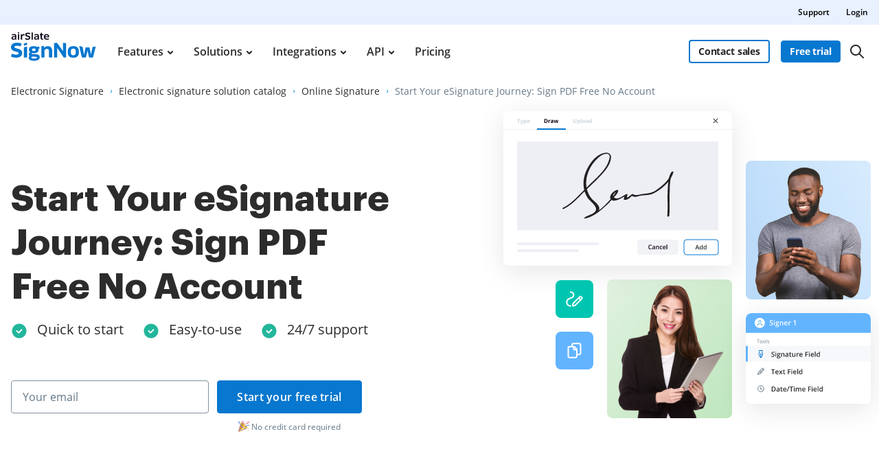

--- FILE ---
content_type: text/html; charset=UTF-8
request_url: https://www.signnow.com/esignature/sign-pdf-free-no-account
body_size: 101586
content:
<!DOCTYPE html>
<html lang="en">
<head>
    <meta charset="utf-8">
<meta name="viewport" content="width=device-width, initial-scale=1.0">
<meta content="IE=edge" http-equiv="X-UA-Compatible">
<title>Sign PDF Free No Account: How-to Guide | airSlate SignNow</title>
<meta name="keywords" content="">
<meta name="description" content="Sign PDF Free No Account: follow the instructions to accelerate and streamline document management with airSlate SignNow – a top-notch eSignature solution.">
<meta name="csrf-token" content="O6E8992XiZ0dtQMxL0KmRiOd9OwG9SnvteJaT4iy">
<meta name="format-detection" content="telephone=no">
<meta name="format-detection" content="address=no">

    <meta name="robots" content="noodp, noydir">

    <link rel="canonical" href="https://www.signnow.com/esignature/sign-pdf-free-no-account">
                        <link rel="alternate" hreflang="en-US" href="https://www.signnow.com/esignature/sign-pdf-free-no-account">
                    <link rel="alternate" hreflang="es" href="https://www.signnow.com/es/esignature/sign-pdf-free-no-account">
                    <link rel="alternate" hreflang="fr" href="https://www.signnow.com/fr/esignature/sign-pdf-free-no-account">
            

<link href="https://marketing-static.signnow.com/350/favicons/apple-touch-icon.png" rel="apple-touch-icon" sizes="180x180">
<link type="image/png" href="https://marketing-static.signnow.com/350/favicons/favicon-32x32.png" rel="icon" sizes="32x32">
<link type="image/png" href="https://marketing-static.signnow.com/350/favicons/favicon-16x16.png" rel="icon" sizes="16x16">
<link href="https://marketing-static.signnow.com/350/favicons/site.webmanifest" rel="manifest">
<link href="https://marketing-static.signnow.com/350/favicons/safari-pinned-tab.svg" rel="mask-icon">
<link href="https://marketing-static.signnow.com/350/favicons/favicon.ico" rel="shortcut icon" sizes="16x16 24x24 32x32 48x48 256x256">
<meta name="msapplication-config" content="https://marketing-static.signnow.com/350/favicons/browserconfig.xml">
<meta name="msapplication-TileColor" content="#0074CB">
<meta name="theme-color" content="#444">
<meta property="og:title" content="Sign PDF Free No Account: How-to Guide | airSlate SignNow">
<meta name="twitter:title" content="Sign PDF Free No Account: How-to Guide | airSlate SignNow">
<meta property="og:description" content="Sign PDF Free No Account: follow the instructions to accelerate and streamline document management with airSlate SignNow – a top-notch eSignature solution.">
<meta name="twitter:description" content="Sign PDF Free No Account: follow the instructions to accelerate and streamline document management with airSlate SignNow – a top-notch eSignature solution.">
<meta property="og:url" content="https://www.signnow.com/esignature/sign-pdf-free-no-account?%2Fesignature%2Fsign-pdf-free-no-account=">
<meta name="twitter:site" content="https://www.signnow.com/esignature/sign-pdf-free-no-account?%2Fesignature%2Fsign-pdf-free-no-account=">
<meta property="og:image" content="https://www.signnow.com/images/og/social-media-preview-new.png">
<meta property="og:image:width" content="1200">
<meta property="og:image:height" content="628">
<meta name="twitter:card" content="summary_large_image">
<meta name="twitter:image" content="https://www.signnow.com/images/og/social-media-preview-new.png">

<link rel="preconnect" href="//marketing-static.signnow.com" crossorigin="use-credentials">
<link rel="preconnect" href="//accounts.google.com">
<link rel="dns-prefetch" href="//marketing-static.signnow.com">
<link rel="dns-prefetch" href="//accounts.google.com">

    <link rel="preload" href="https://marketing-static.signnow.com/350/stylesheets/page-footer.css" as="style">
<link rel="preload" href="https://marketing-static.signnow.com/350/fonts/Graphik/Graphik-Black.woff2" as="font" type="font/woff2" crossorigin="anonymous">
<link rel="preload" href="https://marketing-static.signnow.com/350/fonts/OpenSans/OpenSans-SemiBold.woff2" as="font" type="font/woff2" crossorigin="anonymous">

<link rel="preload" href="https://marketing-static.signnow.com/350/javascripts/page-header.js" as="script">
<link rel="preload" href="https://marketing-static.signnow.com/350/javascripts/vendor.bundle.js" as="script">

    <link rel="preload" as="script" href="https://marketing-static.signnow.com/350/javascripts/esignature-page-critical.js">

<style>html{line-height:1.15;-webkit-text-size-adjust:100%}body{margin:0}main{display:block}h1{font-size:2em;margin:.67em 0}hr{box-sizing:content-box;height:0;overflow:visible}pre{font-family:monospace,monospace;font-size:1em}a{background-color:transparent}abbr[title]{border-bottom:none;text-decoration:underline;text-decoration:underline dotted}b,strong{font-weight:bolder}code,kbd,samp{font-family:monospace,monospace;font-size:1em}small{font-size:80%}sub,sup{font-size:75%;line-height:0;position:relative;vertical-align:baseline}sub{bottom:-.25em}sup{top:-.5em}img{border-style:none}button,input,optgroup,select,textarea{font-family:inherit;font-size:100%;line-height:1.15;margin:0}button,input{overflow:visible}button,select{text-transform:none}[type=button],[type=reset],[type=submit],button{-webkit-appearance:button}[type=button]::-moz-focus-inner,[type=reset]::-moz-focus-inner,[type=submit]::-moz-focus-inner,button::-moz-focus-inner{border-style:none;padding:0}[type=button]:-moz-focusring,[type=reset]:-moz-focusring,[type=submit]:-moz-focusring,button:-moz-focusring{outline:1px dotted ButtonText}fieldset{padding:.35em .75em .625em}legend{box-sizing:border-box;color:inherit;display:table;max-width:100%;padding:0;white-space:normal}progress{vertical-align:baseline}textarea{overflow:auto}[type=checkbox],[type=radio]{box-sizing:border-box;padding:0}[type=number]::-webkit-inner-spin-button,[type=number]::-webkit-outer-spin-button{height:auto}[type=search]{-webkit-appearance:textfield;outline-offset:-2px}[type=search]::-webkit-search-decoration{-webkit-appearance:none}::-webkit-file-upload-button{-webkit-appearance:button;font:inherit}details{display:block}summary{display:list-item}[hidden],template{display:none}audio,canvas,iframe,img,svg,video{vertical-align:middle}fieldset{border:none;margin:0;padding:0}textarea{resize:vertical}input[type=email],input[type=password],input[type=search],input[type=text]{-webkit-appearance:none;-moz-appearance:none}input:-webkit-autofill{-webkit-box-shadow:inset 0 0 0 30px #fff!important;-webkit-text-fill-color:#38424b!important}.layout,.layout-responsive{display:flex;flex-direction:column;height:100%}.layout__header{z-index:161}.layout-responsive__header,.layout__header{flex:none}.layout__body{align-items:center;display:flex;flex:1 0 auto;flex-direction:column;position:relative}.layout-responsive__body,.layout__body{flex:1 0 auto}.layout-responsive__mobile-menu{background-color:#fff;bottom:0;overflow-y:auto;position:fixed;right:0;top:0;transition:all .3s ease-in-out;visibility:hidden;z-index:160;-webkit-overflow-scrolling:touch}.layout__body{min-width:960px}*{box-sizing:border-box}body,html{height:100%;min-width:320px;width:100%}body{color:#2c2c2c;font-family:Open Sans,Arial,sans-serif;font-size:14px;font-weight:400;line-height:24px;position:relative}@media only screen and (min-width:640px){body{font-size:14px}}@media print{*,:after,:before{background:transparent!important;box-shadow:none!important;color:#000!important;text-shadow:none!important}a,a:visited{text-decoration:underline}a[href]:after{content:" (" attr(href) ")"}abbr[title]:after{content:" (" attr(title) ")"}a[href^="#"]:after,a[href^="javascript:"]:after{content:""}pre{white-space:pre-wrap!important}blockquote,pre{border:1px solid #999;page-break-inside:avoid}thead{display:table-header-group}img,tr{page-break-inside:avoid}h2,h3,p{orphans:3;widows:3}h2,h3{page-break-after:avoid}}.animated{animation-duration:1s;-webkit-animation-duration:1s;-webkit-animation-fill-mode:both;animation-fill-mode:both}.animated.infinite{animation-iteration-count:infinite;-webkit-animation-iteration-count:infinite}.animated.delay-1s{animation-delay:1s;-webkit-animation-delay:1s}.animated.delay-2s{animation-delay:2s;-webkit-animation-delay:2s}.animated.delay-3s{animation-delay:3s;-webkit-animation-delay:3s}.animated.delay-4s{animation-delay:4s;-webkit-animation-delay:4s}.animated.delay-5s{animation-delay:5s;-webkit-animation-delay:5s}.animated.fast{animation-duration:.8s;-webkit-animation-duration:.8s}.animated.faster{animation-duration:.5s;-webkit-animation-duration:.5s}.animated.slow{animation-duration:2s;-webkit-animation-duration:2s}.animated.slower{animation-duration:3s;-webkit-animation-duration:3s}.fadeInUp{animation-name:fadeInUp}.fadeInRight{animation-name:fadeInRight}.fadeInLeft{animation-name:fadeInLeft}.fadeInDown{animation-name:fadeInDown}@-moz-keyframes fadeInUp{0%{opacity:0;transform:translate3d(0,20%,0)}to{opacity:1;transform:none}}@-webkit-keyframes fadeInUp{0%{opacity:0;transform:translate3d(0,20%,0)}to{opacity:1;transform:none}}@-o-keyframes fadeInUp{0%{opacity:0;transform:translate3d(0,20%,0)}to{opacity:1;transform:none}}@keyframes fadeInUp{0%{opacity:0;transform:translate3d(0,20%,0)}to{opacity:1;transform:none}}@-moz-keyframes fadeInRight{0%{opacity:0;transform:translate3d(100%,0,0)}to{opacity:1;transform:none}}@-webkit-keyframes fadeInRight{0%{opacity:0;transform:translate3d(100%,0,0)}to{opacity:1;transform:none}}@-o-keyframes fadeInRight{0%{opacity:0;transform:translate3d(100%,0,0)}to{opacity:1;transform:none}}@keyframes fadeInRight{0%{opacity:0;transform:translate3d(100%,0,0)}to{opacity:1;transform:none}}@-moz-keyframes fadeInLeft{0%{opacity:0;transform:translate3d(-20%,0,0)}to{opacity:1;transform:none}}@-webkit-keyframes fadeInLeft{0%{opacity:0;transform:translate3d(-20%,0,0)}to{opacity:1;transform:none}}@-o-keyframes fadeInLeft{0%{opacity:0;transform:translate3d(-20%,0,0)}to{opacity:1;transform:none}}@keyframes fadeInLeft{0%{opacity:0;transform:translate3d(-20%,0,0)}to{opacity:1;transform:none}}@-moz-keyframes fadeInDown{0%{opacity:0;transform:translate3d(0,-20%,0)}to{opacity:1;transform:none}}@-webkit-keyframes fadeInDown{0%{opacity:0;transform:translate3d(0,-20%,0)}to{opacity:1;transform:none}}@-o-keyframes fadeInDown{0%{opacity:0;transform:translate3d(0,-20%,0)}to{opacity:1;transform:none}}@keyframes fadeInDown{0%{opacity:0;transform:translate3d(0,-20%,0)}to{opacity:1;transform:none}}.call-to-action-styled{background:url(https://marketing-static.signnow.com/350/images/global/bitmap/call-to-action/brush.png) no-repeat top;background-size:400px;color:#fff;margin-left:auto;margin-right:auto;max-width:400px;min-height:227px;padding:57px 46px;position:relative;text-align:center}@media only screen and (-webkit-min-device-pixel-ratio:1.5),only screen and (min--moz-device-pixel-ratio:1.5),only screen and (min-resolution:1.5dppx),only screen and (min-resolution:144dpi){.call-to-action-styled{background-image:url(https://marketing-static.signnow.com/350/images/global/bitmap/call-to-action/brush@2x.png)}}@media only screen and (min-width:640px){.call-to-action-styled{background:url(https://marketing-static.signnow.com/350/images/global/bitmap/call-to-action/brush.png) no-repeat top;background-size:contain;margin:0 auto;max-width:100%;min-height:329px;padding:94px 117px 30px 143px;width:570px}}@media only screen and (min-width:640px) and (-webkit-min-device-pixel-ratio:1.5),only screen and (min-width:640px) and (min--moz-device-pixel-ratio:1.5),only screen and (min-width:640px) and (min-resolution:1.5dppx),only screen and (min-width:640px) and (min-resolution:144dpi){.call-to-action-styled{background-image:url(https://marketing-static.signnow.com/350/images/global/bitmap/call-to-action/brush@2x.png)}}.call-to-action-styled--configure-bot .call-to-action-styled__title{font-size:18px;line-height:1.43}@media only screen and (min-width:640px){.call-to-action-styled--configure-bot .call-to-action-styled__title{font-size:28px}.call-to-action-styled--configure-bot .call-to-action-styled__header{margin:0 -35px 20px}}.call-to-action-styled--configure-bot .button{padding-left:11px;padding-right:11px}@media only screen and (min-width:640px){.call-to-action-styled--configure-bot .button{font-size:16px;line-height:18px;padding:14px 20px}}.call-to-action-styled--configure-bot:before{background:url(https://marketing-static.signnow.com/350/images/global/bitmap/call-to-action/mail.png) no-repeat top;background-size:contain;content:"";display:block;height:74px;left:50%;margin-left:-36px;position:absolute;top:-30px;width:75px}@media only screen and (-webkit-min-device-pixel-ratio:1.5),only screen and (min--moz-device-pixel-ratio:1.5),only screen and (min-resolution:1.5dppx),only screen and (min-resolution:144dpi){.call-to-action-styled--configure-bot:before{background-image:url(https://marketing-static.signnow.com/350/images/global/bitmap/call-to-action/mail@2x.png)}}@media only screen and (min-width:640px){.call-to-action-styled--configure-bot:before{height:93px;width:94px}}.call-to-action-styled--configure-bot:after{background:url(https://marketing-static.signnow.com/350/images/global/bitmap/call-to-action/paint-drops.png) no-repeat top;background-size:contain;content:"";display:block;height:73px;left:50%;position:absolute;top:159px;width:166px}@media only screen and (-webkit-min-device-pixel-ratio:1.5),only screen and (min--moz-device-pixel-ratio:1.5),only screen and (min-resolution:1.5dppx),only screen and (min-resolution:144dpi){.call-to-action-styled--configure-bot:after{background-image:url(https://marketing-static.signnow.com/350/images/global/bitmap/call-to-action/paint-drops@2x.png)}}@media only screen and (min-width:640px){.call-to-action-styled--configure-bot:after{height:104px;left:auto;right:10px;top:220px;width:236px}}.call-to-action-styled__header{margin:0 -30px 20px}@media only screen and (min-width:1280px){.call-to-action-styled__header{margin:0 -35px 20px}}.call-to-action-styled__title{font-size:18px;font-weight:600;line-height:1.5;text-align:center}@media only screen and (min-width:640px){.call-to-action-styled__title{font-size:24px;padding:0}}@media only screen and (min-width:1280px){.call-to-action-styled__title{font-size:28px;line-height:1.43}}.status-action-success{margin:0 auto;padding-top:58px;position:relative;width:215px}@media only screen and (min-width:640px){.status-action-success{font-size:16px;padding-top:62px;width:330px}}.status-action-success:before{background:#000;content:"";height:43px;left:50%;margin-left:-41px;position:absolute;top:0;width:93px}@media only screen and (min-width:640px){.status-action-success:before{height:54px;width:116px}}.status-action-failed{margin:0 auto;padding-top:60px;position:relative;width:215px}@media only screen and (min-width:640px){.status-action-failed{font-size:16px;width:330px}}.sv-chat-wrapper{display:none!important}@media only screen and (min-width:960px){.sv-chat-wrapper{display:flex!important}}.grecaptcha-badge{left:4px!important;overflow:hidden!important;transition:all .3s ease!important;width:70px!important}.grecaptcha-badge:hover{width:256px!important}[data-offcanvas-container][data-offcanvas-hidden=false] body{height:100%;overflow:hidden}@media only screen and (min-width:960px){[data-offcanvas-container][data-offcanvas-hidden=false] body{height:auto;overflow:auto}}[data-offcanvas-overlay][data-offcanvas-hidden=false]{opacity:1;visibility:visible}.page-header--top{display:none}@media only screen and (min-width:960px){.page-header--top{display:block;z-index:3}}@media only screen and (min-width:640px){.page-header--top .page-header__container{align-items:center;display:flex;justify-content:flex-end;margin:0 auto;max-width:1280px;padding-left:16px;padding-right:16px;-webkit-font-smoothing:antialiased;-moz-osx-font-smoothing:grayscale}.page-header--top .page-header__container:after,.page-header--top .page-header__container:before{content:"";display:table}.page-header--top .page-header__container:after{clear:both}.page-header--top .page-header__container:after,.page-header--top .page-header__container:before{display:none}}.page-header--top .header-nav__list{display:flex}.page-header--top .header-nav__item{position:relative}@media only screen and (min-width:640px){.page-header--top .header-nav__item{margin-left:24px;padding:8px 0}}@media only screen and (min-width:960px){.page-header--top .header-nav__item{font-size:12px;line-height:1.333}}.page-header--top .header-nav__item-link{color:#000;font-size:12px;font-weight:600;line-height:20px}.page-header--top .header-nav__item-link:active:before,.page-header--top .header-nav__item-link:before,.page-header--top .header-nav__item-link:focus:before,.page-header--top .header-nav__item-link:hover:before{background:#000}.page-header--dark-theme{background-color:#e9f1ff;color:#fff}.layout__header-black .page-header--top{background:linear-gradient(270deg,#131939 10%,#5641d4)}.layout__header-black .header-nav__item-link{color:#fff}.layout__header-black .header-nav__item-link:before{background:#fff}.page-header{position:relative;z-index:3}.page-header .progress-container{bottom:-4px;height:4px;left:0;position:absolute;right:0}.page-header .progress-container .progress-bar{background-color:#ffae45;height:100%;width:0;will-change:width}.page-header .header-action .button--bordered{min-width:118px}.page-header .divider{margin:0 8px;position:relative}@media only screen and (min-width:640px){.page-header .divider{margin:0 13px 0 12px}}.page-header .divider:before{background-color:#d4d4d4;border-radius:.5px;content:"";display:block;height:34px;position:absolute;top:-16px;width:1px}@media only screen and (min-width:640px){.page-header .divider:before{height:40px;top:-20px;width:1px}}@media only screen and (min-width:960px){.page-header .divider:before{top:-5px}}.page-header .divider-api{background-color:#414851;display:none;height:16px;margin:0 8px;width:2px}@media only screen and (min-width:640px){.page-header .divider-api{display:block;margin:0 12px 5px}}@media only screen and (min-width:960px){.page-header .divider-api{display:none}}@media only screen and (min-width:1280px){.page-header .divider-api{display:block;margin:0 15px 4px}}.page-header--main{background-color:#fff}.page-header--main.is-fixed{box-shadow:0 4px 12px rgba(44,44,44,.12);left:0;position:fixed;right:0;top:0;z-index:11}.page-header--main .page-header__container{align-items:center;display:flex;margin:0 auto;max-width:1280px;padding:16px 16px 18px;-webkit-font-smoothing:antialiased;-moz-osx-font-smoothing:grayscale}.page-header--main .page-header__container:after,.page-header--main .page-header__container:before{content:"";display:table}.page-header--main .page-header__container:after{clear:both}@media only screen and (min-width:640px){.page-header--main .page-header__container{padding-bottom:22px;padding-top:22px}}@media only screen and (min-width:960px){.page-header--main .page-header__container{padding-bottom:0;padding-top:0}}.page-header--main .header-main-logo{display:flex;position:relative}.page-header--main .header-main-logo__link{display:flex}.page-header--main .header-main-logo__link .header-main-logo__img{height:42px;width:124px}.page-header--main .header-main-logo__link .header-main-logo__img--airslate{height:42px;margin-top:-5px;width:88px}@media only screen and (min-width:640px){.page-header--main .header-main-logo__link .header-main-logo__img--airslate{height:42px;width:107px}}@media only screen and (min-width:960px){.page-header--main .header-main-logo__link .header-main-logo__img--airslate{margin-top:-14px}}@media only screen and (min-width:1280px){.page-header--main .header-main-logo__link .header-main-logo__img--airslate{height:42px;width:124px}}.page-header--main .header-action{align-items:center;display:flex;margin-left:auto;position:relative}.page-header--main .header-action .link{display:none;font-size:14px;font-weight:600;line-height:22px;width:94px}@media only screen and (min-width:640px){.page-header--main .header-action .link{font-size:14px;line-height:16px;width:94px}}@media only screen and (min-width:960px){.page-header--main .header-action .link{display:block}}@media only screen and (min-width:1280px){.page-header--main .header-action .link{font-size:16px;line-height:24px;width:107px}}.page-header--main .header-action .button--sm{font-size:14px;font-weight:700;letter-spacing:-.01em;margin:0 13px 0 0;min-width:87px;padding:7px 12px}@media only screen and (min-width:960px){.page-header--main .header-action .button--sm{margin:0 8px}}.page-header--main .header-action .button--bordered{display:none}@media only screen and (min-width:960px){.page-header--main .header-action .button--bordered{display:block;margin-right:0}}@media only screen and (min-width:1280px){.page-header--main .header-action .button--bordered{margin-right:8px}}.page-header--main .header-action .login-link{display:block}@media only screen and (min-width:960px){.page-header--main .header-action .login-link{display:none}}.page-header--main .header-main-logo .header-skip-link{height:1px;left:-999px;opacity:0;position:absolute;top:auto;width:1px}@media only screen and (min-width:1280px){.page-header--main .header-main-logo .header-skip-link:focus{background-image:url(https://marketing-static.signnow.com/350/images/global/svg/related-link-icon.svg);display:inline-block;height:42px;left:-60px;opacity:1;top:50%;transform:translateY(-50%);width:42px}}@media only screen and (min-width:1480px){.page-header--main .header-main-logo .header-skip-link{color:#0087cd;font-size:16px;font-weight:700;line-height:28px;transition:opacity .3s ease}.page-header--main .header-main-logo .header-skip-link:focus{background:none;border:1px solid #d8d8d8;border-radius:4px;height:auto;left:-180px;padding:12px 20px;width:auto}.page-header--main .header-main-logo .header-skip-link:focus .skip-link__text{display:block}.page-header--main .header-main-logo .header-skip-link:hover{text-decoration:none}}.page-header--main .header-main-logo .header-skip-link .skip-link__text{display:none}.page-header--main .header-main-logo__alternative,.page-header--main .header-main-logo__internet1{display:flex}.page-header--main .mobile-menu-trigger-button{background:none;border:0;height:28px;margin-left:0;outline:none;padding:0}@media only screen and (min-width:960px){.page-header--main .mobile-menu-trigger-button{display:none}}.page-header--main .mobile-menu-trigger-button .mobile-menu-trigger{display:block;min-width:20px;transform:rotate(0deg);transition:all .3s cubic-bezier(.4,.01,.165,.99);width:20px}.page-header--main .mobile-menu-trigger-button .mobile-menu-trigger__bar{background:#2c2c2c;border-radius:.4px;display:block;height:2px;position:relative;transition:all .3s cubic-bezier(.4,.01,.165,.99);transition-delay:0s;width:100%}.page-header--main .mobile-menu-trigger-button .mobile-menu-trigger__bar-top{transform:translateY(-4px) rotate(0deg)}.page-header--main .mobile-menu-trigger-button .mobile-menu-trigger__bar-middle{transform:translateY(0) rotate(0deg)}.page-header--main .mobile-menu-trigger-button .mobile-menu-trigger__bar-bottom{transform:translateY(4px) rotate(0deg)}.page-header--main .mobile-menu-trigger-button[aria-expanded=true] .mobile-menu-trigger{transform:rotate(90deg)}.page-header--main .mobile-menu-trigger-button[aria-expanded=true] .mobile-menu-trigger__bar{transition:all .4s cubic-bezier(.4,.01,.165,.99);transition-delay:.2s}.page-header--main .mobile-menu-trigger-button[aria-expanded=true] .mobile-menu-trigger__bar-top{transform:translateY(2px) rotate(45deg)}.page-header--main .mobile-menu-trigger-button[aria-expanded=true] .mobile-menu-trigger__bar-middle{opacity:0}.page-header--main .mobile-menu-trigger-button[aria-expanded=true] .mobile-menu-trigger__bar-bottom{transform:translateY(-2px) rotate(-45deg)}.layout__header-black .page-header{background-color:#0b0f15;transition:all .5s ease}.layout__header-black .page-header .search-icon{border:none}.layout__header-black .page-header .header-main-logo__img path,.layout__header-black .page-header .search-icon svg path{fill:#fff}.layout__header-black .page-header .header-action .link,.layout__header-black .page-header .header-action .login-link{color:#fff}.layout__header-black .page-header .header-action .link:before,.layout__header-black .page-header .header-action .login-link:before{background:#fff}.layout__header-black .page-header.is-fixed{background-color:#fff}.layout__header-black .page-header.is-fixed .search-icon svg path{fill:#2c2c2c}.layout__header-black .page-header.is-fixed .header-main-logo__img path{fill:#0777cf}.layout__header-black .page-header.is-fixed .header-main-logo__img path.header-main-logo__img--airslate{fill:#100419}.layout__header-black .page-header.is-fixed .header-action .link{color:#0777cf}.layout__header-black .page-header.is-fixed .header-action .link:before{background:#0777cf}.layout__header-black .page-header.is-fixed .header-action .login-link{color:#2c2c2c}.layout__header-black .page-header.is-fixed .header-action .login-link:before{background:#2c2c2c}.layout__header-black .page-header .header-action .button--bordered{border:2px solid #fff;color:#fff}.layout__header-black .page-header .header-action .button--bordered:hover{color:#000}.layout__header-black .page-header.is-fixed .header-action .button--bordered{border:2px solid #0777cf;color:#000}.layout__header-black .page-header.is-fixed .login-link{color:#2c2c2c}.layout__header-black .page-header.is-fixed .login-link:before{background:#2c2c2c}.layout__header-without-menu .page-header .page-header__container{height:68px}@media only screen and (min-width:640px){.layout__header-without-menu .page-header .page-header__container{height:78px}}@media only screen and (min-width:960px){.layout__header-without-menu .page-header .page-header__container{height:72px}}@media only screen and (min-width:1280px){.layout__header-without-menu .page-header .page-header__container{height:78px}}.layout__header-without-menu .page-header .page-header__container .header-main-logo{align-items:center;display:flex;flex:1 0 auto;width:auto}@media only screen and (min-width:960px){.layout__header-without-menu .page-header .page-header__container .header-main-logo{align-items:flex-start}}.layout__header-without-menu .page-header .page-header__container .header-action .button{font-size:14px;font-weight:700;line-height:24px;padding:5px 17px}@media only screen and (min-width:960px){.layout__header-without-menu.layout__header-black .page-header .page-header__container .header-main-logo{align-items:flex-end}html[lang=es] .page-header--main .header-action .button--sm{margin:0 8px 0 0}}@media only screen and (min-width:1280px){html[lang=es] .page-header--main .header-action .button--sm{margin:0 8px}}html[lang=es] .layout__header-black .header-action .button--sm{font-size:11px;margin:0 6px 0 0;padding:8px 5px}@media only screen and (min-width:640px){html[lang=es] .layout__header-black .header-action .button--sm{font-size:14px;margin:0 8px 0 0;padding:8px 12px}}html[lang=es] .layout__header-black .header-action .login-link{margin-right:6px}@media only screen and (min-width:640px){html[lang=es] .layout__header-black .header-action .login-link{margin-right:8px}}@media only screen and (min-width:960px){html[lang=es] .layout__header-black .header-action .login-link{margin-right:4px}}.layout__header-black .button.button--bordered{border:2px solid #fff;color:#fff}.layout__header-black .button.button--bordered:hover{background:#fff;border:2px solid #fff;color:#0b0f15}.layout__header-black .button.button--bordered:active,.layout__header-black .button.button--bordered:focus{background:#fff;border:2px solid #fff;box-shadow:0 0 0 2px #0b0f15,0 0 0 4px #fff;color:#0b0f15}.main-menu{display:none}@media only screen and (min-width:960px){.main-menu{display:block}}.main-menu .main-menu__list{align-items:center;display:flex;padding:0 0 0 2px}@media only screen and (min-width:960px){.main-menu .main-menu__list{padding:0 0 0 5px}}@media only screen and (min-width:1280px){.main-menu .main-menu__list{padding:0 0 0 15px}}.main-menu .main-menu__item{padding:0 12px}@media only screen and (min-width:1280px){.main-menu .main-menu__item{padding:0 14px}}.main-menu .main-menu__item:hover .main-menu__link{color:#0777cf}.main-menu .main-menu__item.has-dropdown .main-menu__link{padding-right:10px}@media only screen and (min-width:1280px){.main-menu .main-menu__item.has-dropdown .main-menu__link{padding-right:14px}}.main-menu .main-menu__item.has-dropdown .main-menu__link:after{background:url(https://marketing-static.signnow.com/350/images/global/icons/arrow.svg);content:"";display:block;height:5px;position:absolute;right:-6px;top:calc(50% - 2px);transition:transform .2s;width:8px}@media only screen and (min-width:1280px){.main-menu .main-menu__item.has-dropdown .main-menu__link:after{right:0;top:calc(50% - 1px)}}.main-menu .main-menu__item.is-open .main-menu__dropdown{display:block}.main-menu .main-menu__item.is-open .main-menu__dropdown:after{border:10px solid transparent;border-top-color:#fff;content:"";margin-left:-10px;margin-top:-20px;position:absolute;top:0;transform:rotate(180deg)}.main-menu .main-menu__item.is-open .main-menu__dropdown--features:after{left:198px}@media only screen and (min-width:1280px){.main-menu .main-menu__item.is-open .main-menu__dropdown--features:after{left:234px}}.main-menu .main-menu__item.is-open .main-menu__dropdown--products:after{left:298px}@media only screen and (min-width:1280px){.main-menu .main-menu__item.is-open .main-menu__dropdown--products:after{left:328px}}.main-menu .main-menu__item.is-open .main-menu__dropdown--solutions:after{left:296px}@media only screen and (min-width:1280px){.main-menu .main-menu__item.is-open .main-menu__dropdown--solutions:after{left:350px}}.main-menu .main-menu__item.is-open .main-menu__dropdown--integrations:after{left:415px}@media only screen and (min-width:1280px){.main-menu .main-menu__item.is-open .main-menu__dropdown--integrations:after{left:488px}}.main-menu .main-menu__item.is-open .main-menu__dropdown--developers:after{left:472px}@media only screen and (min-width:1280px){.main-menu .main-menu__item.is-open .main-menu__dropdown--developers:after{left:557px}}.main-menu .main-menu__item.is-open .main-menu__link{color:#0777cf}.main-menu .main-menu__item.is-open .main-menu__link:after{background:url(https://marketing-static.signnow.com/350/images/global/icons/arrow-small-blue.svg);transform:rotate(-180deg)}.main-menu .main-menu__item .main-menu__link:before{content:none}.main-menu .main-menu__link{color:#2c2c2c;font-size:14px;font-weight:600;padding:24px 2px;position:relative}@media only screen and (min-width:1280px){.main-menu .main-menu__link{font-size:16px;padding:27px 2px}}.main-menu .main-menu__link:before{bottom:0;height:4px}.main-menu .main-menu__link:hover{text-decoration:none}.main-menu .main-menu__link:hover:before{display:none}.main-menu .main-menu__dropdown{background-color:#fff;border-radius:12px;box-shadow:0 8px 40px 0 rgba(0,0,0,.1);display:none;left:0;margin:0 auto;max-width:1280px;position:absolute;right:0;top:100%;width:100%;z-index:4;-webkit-font-smoothing:antialiased;-moz-osx-font-smoothing:grayscale;max-width:calc(100% - 32px);padding:16px 15px 16px 33px}.main-menu .main-menu__dropdown:after,.main-menu .main-menu__dropdown:before{content:"";display:table}.main-menu .main-menu__dropdown:after{clear:both}@media only screen and (min-width:1280px){.main-menu .main-menu__dropdown{max-width:1252px;padding:16px 16px 16px 48px}}.main-menu .main-menu__dropdown-container{display:flex;position:relative}.main-menu .main-menu__dropdown-category-title{font-family:Graphik,Arial,sans-serif;font-size:32px;font-weight:700;line-height:36px;margin-bottom:16px}.main-menu .main-menu__dropdown-category-description{font-size:14px;line-height:20px;margin-bottom:12px}@media only screen and (min-width:1280px){.main-menu .main-menu__dropdown-category-description{font-size:16px;line-height:24px;margin-bottom:22px}}.main-menu .main-menu__dropdown-area{display:flex;flex:1 0 auto;margin-top:11px;padding-right:27px}@media only screen and (min-width:1280px){.main-menu .main-menu__dropdown-area{margin-top:18px;padding-right:56px}}.main-menu .main-menu__dropdown-area-title{font-size:16px;margin-bottom:11px}.main-menu .main-menu__dropdown-area-title-link{color:#2c2c2c;font-size:16px;font-weight:700;position:relative;text-decoration:none}.main-menu .main-menu__dropdown-area-title-link:hover{text-decoration:none}.main-menu .main-menu__dropdown-area-title-link:before{bottom:1px}.main-menu span.main-menu__dropdown-area-title-link{color:#2c2c2c}.main-menu .main-menu__dropdown-area-list{margin-top:-10px}.main-menu .main-menu__dropdown-list-item{display:flex;flex-direction:row;font-size:14px;margin-top:12px}@media only screen and (min-width:1280px){.main-menu .main-menu__dropdown-list-item{font-size:16px;margin-top:16px}}.main-menu .main-menu__dropdown-icon{display:inline-block;height:20px;width:20px}@media only screen and (min-width:1280px){.main-menu .main-menu__dropdown-icon{height:24px;width:24px}}.main-menu .main-menu__dropdown-icon svg{height:18px;width:18px}@media only screen and (min-width:1280px){.main-menu .main-menu__dropdown-icon svg{height:100%;height:auto;margin-top:-3px;width:100%;width:auto}}.main-menu .main-menu__dropdown-link{color:#2c2c2c;font-weight:400;margin-left:8px}@media only screen and (min-width:1280px){.main-menu .main-menu__dropdown-link{margin-left:12px}}.main-menu .main-menu__dropdown-link:before,.main-menu .main-menu__dropdown-link:focus:before,.main-menu .main-menu__dropdown-link:hover:before{background:#2c2c2c;bottom:0}.main-menu .main-menu__dropdown-accent-box{background:#f6f8fb;border:1px solid #f6f8fb;border-radius:12px}.main-menu .main-menu__dropdown-accent-box a{color:#2c2c2c}.main-menu .main-menu__dropdown-accent-box a:hover{text-decoration:none}.main-menu .main-menu__dropdown-accent-box a:hover .accent-box__link{background:url(https://marketing-static.signnow.com/350/images/global/icons/btn-arrow-hover.svg);background-repeat:no-repeat;background-size:100%}.main-menu .accent-box{max-width:195px;padding:16px 21px;position:relative}@media only screen and (min-width:1280px){.main-menu .accent-box{max-width:247px;padding:28px}}.main-menu .accent-box__title{font-family:Graphik,Arial,sans-serif;font-size:16px;font-weight:700;line-height:24px}@media only screen and (min-width:1280px){.main-menu .accent-box__title{font-size:20px;line-height:28px}}.main-menu .accent-box__description{font-size:12px;line-height:16px;margin-top:4px}.main-menu .accent-box__icon{margin-top:24px}.main-menu .accent-box__icon svg{height:32px;width:86px}@media only screen and (min-width:1280px){.main-menu .accent-box__icon svg{height:40px;width:108px}}.main-menu .accent-box__link{background:url(https://marketing-static.signnow.com/350/images/global/icons/btn-arrow.svg);background-repeat:no-repeat;background-size:100%;bottom:16px;height:32px;position:absolute;right:16px;transition:transform .2s;width:32px}@media only screen and (min-width:1280px){.main-menu .accent-box__link{bottom:28px;height:40px;right:28px;width:40px}}.main-menu .main-menu__dropdown .main-menu__dropdown-category-notion{margin-top:16px;max-width:190px}@media only screen and (min-width:1280px){.main-menu .main-menu__dropdown .main-menu__dropdown-category-notion{margin-top:24px;max-width:260px;padding-right:0}}@media only screen and (min-width:960px){.main-menu .main-menu__dropdown .main-menu__dropdown-area-column{padding-left:34px;padding-right:0;width:auto}}@media only screen and (min-width:1280px){.main-menu .main-menu__dropdown .main-menu__dropdown-area-column{padding-left:38px}.main-menu .main-menu__dropdown .main-menu__dropdown-area-column:first-child{padding-left:100px}}.main-menu .main-menu__dropdown .main-menu__dropdown-category-title{font-size:24px;line-height:32px;margin-bottom:8px}@media only screen and (min-width:1280px){.main-menu .main-menu__dropdown .main-menu__dropdown-category-title{font-size:28px;line-height:36px;margin-bottom:13px}.main-menu .main-menu__dropdown--products .main-menu__dropdown-category-notion{max-width:284px}}.main-menu .main-menu__dropdown--products .main-menu__dropdown-area-column{padding-left:67px}@media only screen and (min-width:1280px){.main-menu .main-menu__dropdown--products .main-menu__dropdown-area-column{padding-left:78px}}.main-menu .main-menu__dropdown--products .main-menu__dropdown-area-column:first-child{padding-left:34px}@media only screen and (min-width:1280px){.main-menu .main-menu__dropdown--products .main-menu__dropdown-area-column:first-child{padding-left:76px}.main-menu .main-menu__dropdown--products .main-menu__dropdown-accent-box .accent-box{padding-right:50px}}.main-menu .main-menu__dropdown--products .accent-box__icon{margin-top:24px}.main-menu .main-menu__dropdown--solutions .main-menu__dropdown-area{justify-content:space-between;margin-top:16px;padding-right:0}@media only screen and (min-width:1280px){.main-menu .main-menu__dropdown--solutions .main-menu__dropdown-area{margin-top:24px}}@media only screen and (min-width:960px){.main-menu .main-menu__dropdown--solutions .main-menu__dropdown-area-list{margin-bottom:8px}}@media only screen and (min-width:1280px){.main-menu .main-menu__dropdown--solutions .main-menu__dropdown-area-list{margin-bottom:28px}}.main-menu .main-menu__dropdown--solutions .main-menu__dropdown-area-title{margin-bottom:20px}@media only screen and (min-width:1280px){.main-menu .main-menu__dropdown--solutions .main-menu__dropdown-area-title{margin-bottom:22px}}.main-menu .main-menu__dropdown--solutions .main-menu__dropdown-area-column:first-child{padding-left:34px}@media only screen and (min-width:1280px){.main-menu .main-menu__dropdown--solutions .main-menu__dropdown-area-column:first-child{padding-left:102px}}.main-menu .main-menu__dropdown--solutions .main-menu__dropdown-area-column:nth-child(2){margin-top:18px;padding-left:20px}@media only screen and (min-width:1280px){.main-menu .main-menu__dropdown--solutions .main-menu__dropdown-area-column:nth-child(2){margin-top:22px;padding-left:28px}}.main-menu .main-menu__dropdown--solutions .main-menu__dropdown-area-column:nth-child(3){padding-left:58px}.main-menu .main-menu__dropdown--solutions .main-menu__dropdown-area-column:nth-child(4){padding-left:27px}@media only screen and (min-width:1280px){.main-menu .main-menu__dropdown--solutions .main-menu__dropdown-area-column:nth-child(4){padding-left:29px}}.main-menu .main-menu__dropdown--solutions .main-menu__dropdown-area-column--other{background:#f6f8fb;border-radius:12px;margin-left:auto;margin-right:0;margin-top:-16px;padding:16px}@media only screen and (min-width:1280px){.main-menu .main-menu__dropdown--solutions .main-menu__dropdown-area-column--other{margin-top:-24px;padding:24px 28px}}.main-menu .main-menu__dropdown--solutions .main-menu__dropdown-area-column--other .main-menu__dropdown-area-title{margin-bottom:20px}@media only screen and (min-width:1280px){.main-menu .main-menu__dropdown--solutions .main-menu__dropdown-area-column--other .main-menu__dropdown-area-title{margin-bottom:26px}}.main-menu .main-menu__dropdown--solutions .main-menu__dropdown-area-column--other .main-menu__dropdown-list-item{font-size:14px;margin-top:12px}@media only screen and (min-width:1280px){.main-menu .main-menu__dropdown--solutions .main-menu__dropdown-area-column--other .main-menu__dropdown-list-item{font-size:16px;margin-top:16px}}.main-menu .main-menu__dropdown--solutions .main-menu__dropdown-area-column--other .main-menu__dropdown-link{margin-left:10px}.main-menu .main-menu__dropdown--solutions .main-menu__dropdown-link{margin-left:0}.main-menu .main-menu__dropdown--solutions .main-menu__dropdown-area-title{margin-bottom:22px}.main-menu .main-menu__dropdown--solutions .main-menu__dropdown-area-title-link{font-size:14px}@media only screen and (min-width:1280px){.main-menu .main-menu__dropdown--solutions .main-menu__dropdown-area-title-link{font-size:16px}}.main-menu .main-menu__dropdown--solutions .main-menu__dropdown-list-item{font-size:14px;margin-top:8px}.main-menu .main-menu__dropdown--integrations .main-menu__dropdown-area-column{padding-left:48px}.main-menu .main-menu__dropdown--integrations .main-menu__dropdown-area-column:first-child{padding-left:88px}.main-menu .main-menu__dropdown--integrations .main-menu__dropdown-accent-box{padding:23px 28px}.main-menu .main-menu__dropdown--integrations .main-menu__dropdown-area-title{font-family:Graphik,Arial,sans-serif;font-size:16px;font-weight:700;line-height:24px;margin-bottom:20px}.main-menu .main-menu__dropdown--integrations .main-menu__dropdown-area-lists{display:flex}.main-menu .main-menu__dropdown--integrations .main-menu__dropdown-area-list:nth-child(2){padding-left:32px}.main-menu .main-menu__dropdown--developers .main-menu__dropdown-area-column:nth-child(2){padding-left:62px}.main-menu .main-menu__dropdown--developers .accent-box--detailed-documentation .accent-box__title{max-width:200px}.main-menu .main-menu__dropdown--developers .main-menu__dropdown-category-notion{max-width:174px}@media only screen and (min-width:1280px){.main-menu .main-menu__dropdown--developers .main-menu__dropdown-category-notion{max-width:216px}}.main-menu .main-menu__dropdown--developers .main-menu__dropdown-area{margin-top:12px}@media only screen and (min-width:1280px){.main-menu .main-menu__dropdown--developers .main-menu__dropdown-area{margin-top:22px}}.main-menu .main-menu__dropdown--developers .main-menu__dropdown-area-column:first-child{padding-left:74px}@media only screen and (min-width:1280px){.main-menu .main-menu__dropdown--developers .main-menu__dropdown-area-column:first-child{padding-left:144px}}.main-menu .main-menu__dropdown--developers .main-menu__dropdown-area-column:nth-child(2){margin-top:3px;padding-left:60px}@media only screen and (min-width:1280px){.main-menu .main-menu__dropdown--developers .main-menu__dropdown-area-column:nth-child(2){margin-top:0;padding-left:80px}}.main-menu .main-menu__dropdown--developers .main-menu__dropdown-area-column:nth-child(2) .main-menu__dropdown-list-item{margin-top:12px}@media only screen and (min-width:1280px){.main-menu .main-menu__dropdown--developers .main-menu__dropdown-area-column:nth-child(2) .main-menu__dropdown-list-item:nth-child(2) .main-menu__dropdown-icon svg{margin-left:-2px}}.main-menu .main-menu__dropdown--developers .main-menu__dropdown-area-column:nth-child(2) .main-menu__dropdown-link{font-weight:700}.main-menu .main-menu__dropdown--developers .main-menu__dropdown-list-item{margin-top:12px}.main-menu .main-menu__dropdown--developers .main-menu__dropdown-contact-sales a{color:#0777cf!important}.main-menu .main-menu__dropdown--developers .main-menu__dropdown-contact-sales a:before{background:#0777cf!important}.main-menu .main-menu__dropdown--developers .accent-box{max-width:220px;padding:16px 24px 0 20px}@media only screen and (min-width:1280px){.main-menu .main-menu__dropdown--developers .accent-box{max-width:308px;padding:24px 36px 0 28px}}.main-menu .main-menu__dropdown--developers .accent-box__icon{margin-top:5px}@media only screen and (min-width:960px){.main-menu .main-menu__dropdown--developers .accent-box__icon{margin-top:56px}}@media only screen and (min-width:1280px){.main-menu .main-menu__dropdown--developers .accent-box__icon{margin-top:60px}}.main-menu .main-menu__dropdown--developers .accent-box__icon svg{height:70px;margin-left:-15px;width:138px}@media only screen and (min-width:1280px){.main-menu .main-menu__dropdown--developers .accent-box__icon svg{height:94px;margin-left:-20px;width:188px}}.main-menu .main-menu__dropdown--developers .accent-box__link{bottom:19px}@media only screen and (min-width:1280px){.main-menu .main-menu__dropdown--developers .accent-box__link{bottom:28px}}.page-header .header-action{align-items:center;display:flex}.page-header .header-action .login-link{color:#2c2c2c;display:none;font-size:14px;font-weight:700;line-height:24px;margin-right:12px}@media only screen and (min-width:375px){.page-header .header-action .login-link{display:block}}@media only screen and (min-width:960px){.page-header .header-action .login-link{display:none}}.page-header .header-action .mobile-menu__action{display:block}@media only screen and (min-width:640px){.page-header .header-action .mobile-menu__action{display:none}}.layout__header-black .page-header .main-menu .main-menu__link{color:#fff}.layout__header-black .page-header .main-menu .main-menu__link:after{background:url(https://marketing-static.signnow.com/350/images/global/icons/arrow-white-new.svg)}.layout__header-black .page-header .main-menu .main-menu__link:hover{color:#d1e6f6}.layout__header-black .page-header .main-menu .main-menu__link:hover:after{background:url(https://marketing-static.signnow.com/350/images/global/icons/arrow-light-blue.svg)}.layout__header-black .page-header .main-menu .main-menu__dropdown{background-color:#171d2d;transition:all .5s ease}.layout__header-black .page-header .main-menu .main-menu__dropdown:after{border-color:#171d2d transparent transparent;transition:all .5s ease}.layout__header-black .page-header .main-menu .link--outgoing{color:#fff}.layout__header-black .page-header .main-menu .link--outgoing:after{background:url(https://marketing-static.signnow.com/350/images/global/link-arrow-white.svg) no-repeat 100%}.layout__header-black .page-header .main-menu .link--outgoing:before{background:#fff}.layout__header-black .page-header .main-menu .main-menu__dropdown-area-title,.layout__header-black .page-header .main-menu .main-menu__dropdown-area-title-link,.layout__header-black .page-header .main-menu .main-menu__dropdown-category-description,.layout__header-black .page-header .main-menu .main-menu__dropdown-category-title,.layout__header-black .page-header .main-menu .main-menu__dropdown-link{color:#fff}.layout__header-black .page-header .main-menu .main-menu__dropdown-link:before{background:#fff}.layout__header-black .page-header .main-menu .main-menu__dropdown-accent-box,.layout__header-black .page-header .main-menu .main-menu__dropdown-area-column--other{background:#171d2d;border:1px solid #2f4256;transition:all .5s ease}.layout__header-black .page-header .main-menu .main-menu__dropdown-accent-box a:hover .accent-box__link,.layout__header-black .page-header .main-menu .main-menu__dropdown-area-column--other a:hover .accent-box__link{background:url(https://marketing-static.signnow.com/350/images/global/icons/btn-arrow-white-hover.svg);background-repeat:no-repeat;background-size:100%}.layout__header-black .page-header .main-menu .accent-box{color:#fff}.layout__header-black .page-header .main-menu .accent-box__link{background:url(https://marketing-static.signnow.com/350/images/global/icons/btn-arrow-white.svg);background-repeat:no-repeat;background-size:100%}.layout__header-black .page-header .main-menu .main-menu__dropdown--integrations .main-menu__dropdown-accent-box .main-menu__dropdown-area-lists .main-menu__dropdown-area-list:nth-child(2) .main-menu__dropdown-area-list .main-menu__dropdown-list-item:first-child .main-menu__dropdown-icon svg path{fill:#fff}.layout__header-black .page-header .main-menu .main-menu__dropdown--developers .main-menu__dropdown-contact-sales .main-menu__dropdown-icon svg path{stroke:#93a9c0}.layout__header-black .page-header .main-menu .main-menu__dropdown--developers .main-menu__dropdown-contact-sales a{color:#fff!important}.layout__header-black .page-header .main-menu .main-menu__dropdown--developers .main-menu__dropdown-contact-sales a:before{background:#fff!important}.layout__header-black .page-header.is-fixed .main-menu__dropdown--integrations .main-menu__dropdown-accent-box .main-menu__dropdown-area-title{color:#2c2c2c}.layout__header-black .page-header.is-fixed .main-menu__dropdown--integrations .main-menu__dropdown-accent-box .main-menu__dropdown-area-lists .main-menu__dropdown-area-list:nth-child(2) .main-menu__dropdown-area-list .main-menu__dropdown-list-item:first-child .main-menu__dropdown-icon svg path{fill:#000}.layout__header-black .page-header .mobile-menu-trigger-button .mobile-menu-trigger__bar{background:#fff}.layout__header-black .page-header.is-fixed .main-menu .main-menu__list .main-menu__dropdown--developers .main-menu__dropdown-contact-sales a{color:#2c2c2c!important}.layout__header-black .page-header.is-fixed .main-menu .main-menu__list .main-menu__dropdown--developers .main-menu__dropdown-contact-sales a:before{background:#2c2c2c!important}.layout__header-black .page-header.is-fixed .main-menu .main-menu__item:hover .main-menu__link{color:#0777cf}.layout__header-black .page-header.is-fixed .main-menu .main-menu__item.is-open .main-menu__link:after{background:url(https://marketing-static.signnow.com/350/images/global/icons/arrow-small-blue.svg);transform:rotate(-180deg)}.layout__header-black .page-header.is-fixed .main-menu .main-menu__link{color:#2c2c2c}.layout__header-black .page-header.is-fixed .main-menu .main-menu__link:after{background:url(https://marketing-static.signnow.com/350/images/global/icons/arrow.svg)}.layout__header-black .page-header.is-fixed .main-menu .main-menu__dropdown{background-color:#fff}.layout__header-black .page-header.is-fixed .main-menu .main-menu__dropdown:after{border-color:#fff transparent transparent}.layout__header-black .page-header.is-fixed .main-menu .link--outgoing{color:#0777cf}.layout__header-black .page-header.is-fixed .main-menu .link--outgoing:after{background:url(https://marketing-static.signnow.com/350/images/global/link-arrow.svg) no-repeat 100%}.layout__header-black .page-header.is-fixed .main-menu .link--outgoing:before{background:#0777cf}.layout__header-black .page-header.is-fixed .main-menu .main-menu__dropdown-area-title-link,.layout__header-black .page-header.is-fixed .main-menu .main-menu__dropdown-category-description,.layout__header-black .page-header.is-fixed .main-menu .main-menu__dropdown-category-title,.layout__header-black .page-header.is-fixed .main-menu .main-menu__dropdown-link{color:#2c2c2c}.layout__header-black .page-header.is-fixed .main-menu .main-menu__dropdown-link:before{background:#2c2c2c}.layout__header-black .page-header.is-fixed .main-menu .main-menu__dropdown-accent-box,.layout__header-black .page-header.is-fixed .main-menu .main-menu__dropdown-area-column--other{background:#f6f8fb;border:1px solid #f6f8fb}.layout__header-black .page-header.is-fixed .main-menu .main-menu__dropdown-accent-box a:hover .accent-box__link,.layout__header-black .page-header.is-fixed .main-menu .main-menu__dropdown-area-column--other a:hover .accent-box__link{background:url(https://marketing-static.signnow.com/350/images/global/icons/btn-arrow-hover.svg);background-repeat:no-repeat;background-size:100%}.layout__header-black .page-header.is-fixed .main-menu .accent-box{color:#2c2c2c}.layout__header-black .page-header.is-fixed .main-menu .accent-box__link{background:url(https://marketing-static.signnow.com/350/images/global/icons/btn-arrow.svg);background-repeat:no-repeat;background-size:100%}.layout__header-black .page-header.is-fixed .mobile-menu-trigger-button .mobile-menu-trigger__bar{background:#2c2c2c}.page-header .search-header,.page-header--search .search-header{display:none}@media only screen and (min-width:960px){.page-header .search-header,.page-header--search .search-header{display:block;opacity:0;transition:all .15s linear;visibility:hidden}}.search-icon{display:none}@media only screen and (min-width:960px){.search-icon{align-items:center;border:1px solid transparent;display:flex;height:32px;justify-content:center;width:32px}.search-icon:active,.search-icon:focus{border:1px solid #81919d;border-radius:4px;box-shadow:0 0 0 1px #fff,0 0 0 3px #667988}}.search-header{padding-bottom:10px;padding-top:8px}@media only screen and (min-width:640px){.search-header{padding-bottom:14px;padding-top:14px}}@media only screen and (min-width:960px){.search-header{bottom:0;display:none;left:16px;padding:0;position:absolute;right:16px}}.search-header.is-visible{bottom:-48px;display:block;opacity:1;visibility:visible}.page-header.is-fixed .search-header.is-visible{bottom:-68px}.search-header-field{display:block;margin:0 auto;max-width:1280px;position:relative;z-index:3}@media only screen and (min-width:1280px){.search-header-field{padding-left:16px;padding-right:16px}}.search-header__clean,.search-header__find{cursor:pointer;height:16px;position:absolute;top:50%;transform:translateY(-50%);width:16px}.search-header__find{background-image:url("data:image/svg+xml;charset=utf-8,%3Csvg xmlns='http://www.w3.org/2000/svg' width='16' height='16' fill='none'%3E%3Cpath fill='%23667988' fill-rule='evenodd' d='M6.5 13a6.47 6.47 0 0 0 3.835-1.251l3.958 3.958a1 1 0 0 0 1.414-1.414l-3.958-3.958A6.5 6.5 0 1 0 6.5 13M11 6.5a4.5 4.5 0 1 1-9 0 4.5 4.5 0 0 1 9 0' clip-rule='evenodd'/%3E%3C/svg%3E");left:12px}@media only screen and (min-width:1280px){.search-header__find{left:28px}}.search-header__clean{display:none}@media only screen and (min-width:1280px){.search-header__clean{background-image:url("[data-uri]");display:block;right:28px}}.search-header__input{border:1px solid #81919d;border-radius:4px;color:#2c2c2c;display:block;font-size:14px;line-height:24px;outline:none;padding:4px 10px 4px 36px;transition:border-color .3s ease;width:100%}.search-header__input::-webkit-input-placeholder{color:#667988}.search-header__input:-moz-placeholder,.search-header__input::-moz-placeholder{color:#667988}.search-header__input:-ms-input-placeholder{color:#667988}@media only screen and (min-width:640px){.search-header__input{padding:7px 36px}}@media only screen and (min-width:960px){.search-header__input{padding:12px 36px}}.search-header__input:hover{border-color:#738592}.search-header__input:focus{border:1px solid #738592;box-shadow:0 0 0 1px #fff,0 0 0 3px #667988}.search-controls{align-items:center;background-color:#fff;border-bottom-left-radius:4px;border-bottom-right-radius:4px;box-shadow:0 2px 8px rgba(47,55,62,.2);color:#667988;display:none;font-size:12px;line-height:16px;margin:auto;max-width:1248px;padding:14px 16px}@media only screen and (min-width:960px){.search-controls{bottom:-44px;left:0;position:absolute;right:0}}.search-controls.is-visible{display:flex}.search-controls span{padding-left:8px}.suggestions-list{background-color:#fff;border-bottom-left-radius:4px;border-bottom-right-radius:4px;box-shadow:0 2px 8px rgba(47,55,62,.2);display:none;left:16px;margin:auto;max-width:1248px;padding:8px 0;position:absolute;right:16px;z-index:2}@media only screen and (min-width:960px){.suggestions-list{left:0;right:0}}.suggestions-list.is-visible{display:block}.suggestions-link{color:#2c2c2c;display:block;font-size:14px;line-height:20px;padding:8px 16px}@media only screen and (min-width:640px){.suggestions-link{line-height:24px}}@media only screen and (min-width:960px){.suggestions-link{line-height:16px}}.suggestions-link:hover{background-color:#e3e6e9;text-decoration:none}.mobile-menu.suggestion-active{background-image:url("data:image/svg+xml;charset=utf-8,%3Csvg xmlns='http://www.w3.org/2000/svg' width='320' height='555' fill='none'%3E%3Crect width='218' height='12' fill='%23E0E6ED' rx='4'/%3E%3Crect width='320' height='12' y='28' fill='%23ECF0F4' rx='4'/%3E%3Crect width='270' height='12' y='48' fill='%23ECF0F4' rx='4'/%3E%3Crect width='188' height='12' y='76' fill='%23ECF0F4' rx='4'/%3E%3Crect width='218' height='12' y='124' fill='%23E0E6ED' rx='4'/%3E%3Crect width='320' height='12' y='152' fill='%23ECF0F4' rx='4'/%3E%3Crect width='270' height='12' y='172' fill='%23ECF0F4' rx='4'/%3E%3Crect width='188' height='12' y='200' fill='%23ECF0F4' rx='4'/%3E%3Crect width='218' height='12' y='248' fill='%23E0E6ED' rx='4'/%3E%3Crect width='320' height='12' y='276' fill='%23ECF0F4' rx='4'/%3E%3Crect width='270' height='12' y='296' fill='%23ECF0F4' rx='4'/%3E%3Crect width='188' height='12' y='324' fill='%23ECF0F4' rx='4'/%3E%3Crect width='218' height='12' y='372' fill='%23E0E6ED' rx='4'/%3E%3Crect width='320' height='12' y='400' fill='%23ECF0F4' rx='4'/%3E%3Crect width='270' height='12' y='420' fill='%23ECF0F4' rx='4'/%3E%3Crect width='188' height='12' y='448' fill='%23ECF0F4' rx='4'/%3E%3Crect width='218' height='12' y='496' fill='%23E0E6ED' rx='4'/%3E%3Crect width='320' height='12' y='524' fill='%23ECF0F4' rx='4'/%3E%3Crect width='270' height='12' y='544' fill='%23ECF0F4' rx='4'/%3E%3C/svg%3E");background-position:16px;background-repeat:no-repeat;overflow:hidden}@media only screen and (min-width:640px){.mobile-menu.suggestion-active{background:#fff}}.mobile-menu.suggestion-active .header-apps,.mobile-menu.suggestion-active .mobile-menu__action,.mobile-menu.suggestion-active .mobile-menu__body,.mobile-menu.suggestion-active .mobile-menu__footer{display:none}.pagination__link.is-disabled{cursor:default;pointer-events:none}.is-ie11 .search-controls,.is-ie11 .suggestions-list{left:50%!important;right:auto!important;transform:translateX(-50%)!important;width:100%!important}.is-ie11 .search-field__input::-ms-clear,.is-ie11 .search-header__input::-ms-clear{display:none}.header-box-shadow .page-header.page-header--black .search-icon{border:none}.header-box-shadow .page-header.page-header--black .search-icon svg path{fill:#fff;fill:#2c2c2c}.header-box-shadow .search-header.is-visible{bottom:-68px}@media only screen and (min-width:960px){.donate-ua-banner.donate-ua-banner--higher{top:138px}}.mobile-menu{background-color:#fff;display:flex;flex-direction:column;height:100%;overflow-x:hidden;padding:2px 16px 40px;position:relative;user-select:none;-webkit-tap-highlight-color:transparent}.mobile-menu .button--md{font-size:16px;line-height:24px;margin-top:24px;width:100%}.mobile-menu .bread-crumbs-wrapper{text-align:center}.mobile-menu .mobile-menu__body{flex:0 0 auto;overflow:hidden}.mobile-menu .mobile-menu__item{opacity:0;position:relative;transition:none .2s ease;transition-property:transform,opacity;width:100%}.mobile-menu .mobile-menu__item:not(:last-child){border-bottom:1px solid #e9e9e9}.mobile-menu .mobile-menu__item:first-child{transition-delay:.2s}.mobile-menu .mobile-menu__item:nth-child(2){transition-delay:.22s}.mobile-menu .mobile-menu__item:nth-child(3){transition-delay:.24s}.mobile-menu .mobile-menu__item:nth-child(4){transition-delay:.26s}.mobile-menu .mobile-menu__item:nth-child(5){transition-delay:.28s}.mobile-menu .mobile-menu__item:nth-child(6){transition-delay:.3s}.mobile-menu .mobile-menu__item:nth-child(7){transition-delay:.32s}.mobile-menu .mobile-menu__item:nth-child(8){transition-delay:.34s}.mobile-menu .mobile-menu__item:nth-child(9){transition-delay:.36s}.mobile-menu .mobile-menu__item:nth-child(10){transition-delay:.38s}.mobile-menu .mobile-menu__item:last-child{margin-bottom:0}.mobile-menu .mobile-menu__item.main-menu-toggler{position:relative}.mobile-menu .mobile-menu__item.main-menu-toggler:after{background:url("[data-uri]") no-repeat;background-size:contain;content:"";display:block;height:7px;position:absolute;right:5px;top:28px;transform:rotate(0);transition:all .2s ease;width:10px}.mobile-menu .mobile-menu__item.main-menu-toggler .mobile-menu__link{background-color:transparent;cursor:inherit;user-select:none}.mobile-menu .mobile-menu__item.main-menu-toggler .mobile-menu__link:hover{background-color:transparent}.mobile-menu .mobile-menu__item.is-active .mobile-menu__link{background-color:transparent;cursor:inherit;user-select:none}.mobile-menu .mobile-menu__item.is-active .mobile-menu__link:hover{background-color:transparent}.mobile-menu .mobile-menu__item.has-dropdown span{color:#0777cf}.mobile-menu .mobile-menu__item.has-dropdown span:after{width:0}.mobile-menu .mobile-menu__item.has-dropdown:after{transform:rotate(-180deg)}.mobile-menu .mobile-menu__item:not(.main-menu-toggler) .mobile-menu__link:active{color:#0777cf}.mobile-menu .mobile-menu__link{color:#2c2c2c;display:block;font-size:20px;font-weight:600;line-height:28px;padding:15px 1px;text-decoration:none;user-select:none}.mobile-menu .mobile-menu__link:hover{text-decoration:none}.mobile-menu .mobile-menu__submenu{display:none;height:0;opacity:0;overflow:hidden;padding-bottom:12px;padding-left:20px;transition:height 0ms 2s,opacity .2s 0ms}.mobile-menu .mobile-menu__item.has-dropdown .mobile-menu__submenu{display:block;height:auto;opacity:1;padding-bottom:0;padding-left:20px;position:relative;transition:height 0ms 2s,opacity .2s 0ms}.mobile-menu .mobile-menu__item.has-dropdown .mobile-menu__submenu:last-child{padding-bottom:12px}.mobile-menu .mobile-menu__item.has-dropdown .mobile-menu__submenu--dropdown:after{background:url("[data-uri]") no-repeat;background-size:contain;content:"";display:block;height:7px;position:absolute;right:5px;top:21px;transform:rotate(0);transition:all .2s ease;width:10px}.mobile-menu .mobile-menu__item.has-dropdown .mobile-menu__submenu--dropdown.is-active:after{transform:rotate(-180deg)}.mobile-menu .mobile-menu__submenu-item{position:relative}.mobile-menu .mobile-menu__submenu-item:after{content:none}.mobile-menu .mobile-menu__submenu-item-nav .mobile-menu__submenu-link:after{background:url("[data-uri]") no-repeat;background-size:cover;content:"";display:block;height:8px;position:absolute;right:0;top:calc(50% - 4px);transform:rotate(-90deg);transition:transform .2s;width:14px}.mobile-menu .mobile-menu__submenu-item.is-active .mobile-menu__submenu-link{color:#2c2c2c;cursor:inherit;font-weight:600;user-select:none}.mobile-menu .mobile-menu__submenu-item.is-active .mobile-menu__submenu-link:hover{background-color:transparent}.mobile-menu .mobile-menu__submenu-link{color:#2c2c2c;display:block;font-size:16px;line-height:24px;padding:12px 0;text-decoration:none}.mobile-menu .mobile-menu__submenu-link:active{color:#0777cf;text-decoration:none}.mobile-menu .mobile-menu__submenu-link:hover{text-decoration:none}.mobile-menu .mobile-menu__submenu-link--bold{font-weight:600}.mobile-menu .mobile-menu__submenu-link--bold:active{color:unset}.mobile-menu .mobile-menu__submenu-link--more{color:#0777cf;display:inline-block;font-weight:700}.mobile-menu .mobile-menu__submenu-link--more:after{bottom:0;margin:auto;right:-25px;top:0}.mobile-menu .mobile-menu__button{opacity:0;transition:none .2s ease;transition-delay:.25s;transition-property:transform,opacity}.mobile-menu .mobile-menu__menu{display:flex;position:relative;transform:translateX(0);transition:transform .15s ease;width:100%}.mobile-menu .mobile-menu__menu.is-nav-submenu-active{transform:translateX(-50%)}.mobile-menu .mobile-menu__menu.is-nav-submenu-active .mobile-menu__list{height:0;opacity:1}.mobile-menu .mobile-menu__list,.mobile-menu .mobile-nav-submenu{flex:1 0 50%;min-width:50%;width:50%}.mobile-menu .mobile-nav-submenu{background-color:#fff}.mobile-menu .mobile-nav-submenu.is-active{transform:translateX(0)}.mobile-menu .mobile-nav-submenu .mobile-nav-submenu__body{display:none}.mobile-menu .mobile-nav-submenu .mobile-nav-submenu__body.is-active{display:block}.mobile-menu .mobile-nav-submenu .mobile-nav-submenu__header-label{align-items:center;border-bottom:1px solid #e9e9e9;color:#0088ce;display:flex;font-size:16px;font-weight:600;line-height:32px;margin-bottom:8px;padding:15px 0 12px}.mobile-menu .mobile-nav-submenu .mobile-nav-submenu__header-label svg{margin-right:9px}.mobile-menu .mobile-nav-submenu .mobile-nav-submenu__item{padding:6px 0}.mobile-menu .mobile-nav-submenu .mobile-nav-submenu__item.is-active .mobile-nav-submenu__link{font-weight:600}.mobile-menu .mobile-nav-submenu .mobile-nav-submenu__link{color:#2c2c2c;display:inline-block;font-size:16px;line-height:32px;width:100%}.mobile-menu .mobile-nav-submenu .mobile-nav-submenu__link:active{color:#0777cf;text-decoration:none}.mobile-menu .mobile-nav-submenu .mobile-nav-submenu__link:active,.mobile-menu .mobile-nav-submenu .mobile-nav-submenu__link:focus,.mobile-menu .mobile-nav-submenu .mobile-nav-submenu__link:hover{text-decoration:none}.mobile-menu .mobile-menu__submenu-link--api.mobile-menu__submenu-link{color:#0777cf}.mobile-menu.suggestion-active .mobile-menu__button{display:none}.mobile-menu .search-header{padding-bottom:8px}.mobile-menu .mobile-menu__button--request-a-demo{text-align:center}.mobile-menu .mobile-menu__button--request-a-demo .button{font-weight:700;margin:40px 0 16px;max-width:fit-content;min-width:177px;padding-bottom:6px;padding-top:6px}.mobile-menu .mobile-menu__submenu-inner{height:0;opacity:0;transition:all .5s ease;visibility:hidden}.mobile-menu .mobile-menu__submenu-inner.is-active{height:auto;opacity:1;visibility:visible}.mobile-menu .mobile-menu__action{display:block;text-align:center}@media only screen and (min-width:375px){.mobile-menu .mobile-menu__action{display:none}}.mobile-menu .mobile-menu__action .button{font-weight:700;max-width:177px;padding-bottom:11px;padding-top:11px}.mobile-menu .mobile-menu__action .mobile-menu__action-link{margin-top:15px}.mobile-menu .mobile-menu__action.mobile-menu__action--academy{display:block!important}.mobile-menu .mobile-menu__button--request-a-demo{display:none}@media only screen and (min-width:375px){.mobile-menu .mobile-menu__button--request-a-demo{display:block}}.layout-responsive__mobile-menu{background-color:#333;height:0;outline:none;top:66px;transition:all .3s ease .2s;width:100%}@media only screen and (min-width:960px){.layout-responsive__mobile-menu{display:none}}[data-offcanvas-container][data-offcanvas-hidden=false] .layout-responsive__mobile-menu{height:calc(100% - 66px);visibility:visible;z-index:162}[data-offcanvas-container][data-offcanvas-hidden=false] .mobile-menu__button,[data-offcanvas-container][data-offcanvas-hidden=false] .mobile-menu__item{opacity:1}[data-offcanvas-container][data-offcanvas-hidden=false] .popup-cookie.is-visible{display:none}.header-apps{margin:24px 0}.header-apps .header-apps__title{font-family:Graphik,Arial,sans-serif;font-size:16px;font-weight:700;line-height:24px;margin-bottom:12px;text-align:center}.header-apps .header-app-buttons{display:flex;margin-left:auto;margin-right:auto;width:260px}.header-apps .header-app-buttons .header-app-button{background:none;background-repeat:no-repeat;background-size:contain;border:none;cursor:pointer;flex:1;height:40px}.header-apps .header-app-buttons .header-app-button:hover{opacity:.9}.header-apps .header-app-buttons .header-app-button--app-store{background-image:url(https://marketing-static.signnow.com/350/images/trust-inner/mobile-app/app-store.png)}.header-apps .header-app-buttons .header-app-button--google-play{background-image:url(https://marketing-static.signnow.com/350/images/trust-inner/mobile-app/google-play.svg)}.header-apps .header-app-buttons .header-app-button:nth-child(2){margin-left:16px}@media only screen and (min-width:960px){#credential_picker_container,#onetap_google_intermediate_iframe{top:106px!important}}.google-button{align-items:center;background:#fff;border-radius:4px;box-shadow:0 2px 16px rgba(44,44,44,.24);cursor:pointer;display:none;padding:12px;position:fixed;right:38px;top:112px;z-index:998}.google-button:hover{cursor:pointer}.google-button svg .google-icon{opacity:1;transition:all .15s ease-in}.google-button svg .load-icon{opacity:0;transition:all .15s ease-in}.google-button .google-button__text{color:#38424b;display:flex;font-family:Graphik,Arial,sans-serif;font-size:12px;font-style:normal;font-weight:400;letter-spacing:.005em;line-height:16px;margin-left:18px;user-select:none}.google-button .google-button__text span{padding-left:4px}.google-button.is-hidden{display:none!important}@media only screen and (min-width:960px){.alternative-one-tap-show .google-button,.google-one-tap .google-button,.google-one-tap-api .google-button,.google-one-tap-forms .google-button,.google-one-tap-functionality .google-button,.google-one-tap-subdomain-forms .google-button{display:flex}}</style><link rel="stylesheet" href="https://marketing-static.signnow.com/350/stylesheets/esignature-page-critical.css">
<script>(function(d,e,c,r){e=d.documentElement;c="className";r="replace";e[c]=e[c][r]("i-ua_js_no","i-ua_js_yes");if(d.compatMode!="CSS1Compat")e[c]=e[c][r]("i-ua_css_standart","i-ua_css_quirks")})(document)</script>
</head>
<body data-offcanvas-container class="
                
        ">

<script>!function(){try{const e="https://crawlers-tracking.mrkhub.com";if(!e)return void console.error("Host is not defined!");if(/Google/i.test(navigator.userAgent)){const n=window.location.href,o={url:n,scriptVersion:parseInt("1"),pageTag:window.pageTag||null},t=new URLSearchParams(o).toString();fetch(`${e}/v1/track/js`,{method:"POST",headers:{"Content-Type":"application/json"},body:JSON.stringify(o)});const r=document.createElement("img");r.src=`${e}/v1/track/img?${t}`,r.alt="Tracking Image",r.style.display="none",document.body.appendChild(r)}}catch(e){console.error(e)}}();</script>







<div class="layout-responsive   " role="main" >
    
                        <header class="layout__header layout__header-fixed " role="banner">
    <div class="page-header page-header--top page-header--dark-theme">
        <div class="page-header__container">
            <nav class="header-nav">
                <ul class="header-nav__list" role="menubar">
                    <li class="header-nav__item" role="none"><a class="link header-nav__item-link" href="https://support.signnow.com" role="menuitem" rel="nofollow"  target="_blank" >Support</a></li>
                    <li class="header-nav__item" role="none"><a class="link header-nav__item-link click-event" data-event-name="click|touchstart|keypress" data-event-url="https://www.signnow.com/event/events-track" data-click-event-type="sn_header_log_in_click" href="https://app.signnow.com" role="menuitem" rel="nofollow">Login</a></li>
                </ul>
            </nav>
        </div>
    </div>
    <div class="page-header-wrapper">
        <div class="page-header page-header--main">
            <div class="page-header__container">
                <div class="header-main-logo">
                    <a class="header-skip-link" href="#main-content" title="Skip to main content" aria-label="Click Enter to skip to the main content." tabindex="0"><span class="skip-link__text">Skip to content</span></a>
                    <a class="header-main-logo__link" href="https://www.signnow.com" title="signNow">
                                                    <svg class="header-main-logo__img header-main-logo__img--airslate" width="124" height="42" viewBox="0 0 124 42" fill="none" xmlns="http://www.w3.org/2000/svg">
                                <path class="header-main-logo__img--airslate" d="M6.41798 10.7333H7.85619V5.83275C7.85619 3.67543 6.9906 2.58345 4.39383 2.58345C3.20863 2.58345 2.18324 2.76989 1.25107 3.14276L1.42418 4.60761C2.28977 4.27469 3.00888 4.1282 4.04759 4.1282C5.44585 4.1282 5.99184 4.56765 5.99184 5.5531V6.05913C5.44585 5.89933 4.75338 5.7928 4.00764 5.7928C1.82369 5.7928 0.705078 6.81819 0.705078 8.2564C0.705078 10.0408 1.81037 10.8798 3.54155 10.8798C4.66016 10.8798 5.61897 10.4803 6.20491 9.82778L6.24486 9.8411L6.41798 10.7333ZM5.99184 8.30967C5.99184 8.86897 5.07298 9.42828 4.07422 9.42828C3.15537 9.42828 2.48953 9.12199 2.48953 8.22977C2.48953 7.47071 3.04883 7.05789 4.34056 7.05789C5.15288 7.05789 5.75214 7.20438 5.99184 7.29759V8.30967Z M11.9583 10.7333V2.70331L10.0407 2.80984V10.7333H11.9583ZM12.1314 0.838957C12.1314 0.306286 11.7852 0 11.0128 0C10.2404 0 9.86754 0.306286 9.86754 0.838957C9.86754 1.47816 10.2404 1.67791 11.0128 1.67791C11.7852 1.67791 12.1314 1.39826 12.1314 0.838957Z M16.1701 10.7333V6.89809C16.1701 5.36666 17.1955 4.39454 18.5538 4.39454C18.9001 4.39454 19.2463 4.4478 19.5393 4.54102L19.6591 2.74326C19.4061 2.66336 19.0732 2.61009 18.7003 2.61009C17.5284 2.61009 16.5829 3.20934 16.0103 4.30132H15.9704L15.7839 2.71662L14.2791 2.80984V10.7333H16.1701Z M28.2279 7.73705C28.2279 4.16815 22.6349 5.24681 22.6349 3.489C22.6349 2.90306 23.101 2.34375 24.699 2.34375C25.6445 2.34375 26.6033 2.51687 27.6021 2.83647L27.8551 1.13193C26.9629 0.78569 25.7643 0.572622 24.6324 0.572622C21.7959 0.572622 20.6507 1.9842 20.6507 3.60885C20.6507 7.09784 26.2571 6.08577 26.2571 7.88353C26.2571 8.66922 25.5779 9.18858 24.1397 9.18858C22.9279 9.18858 21.8758 8.88229 20.8505 8.34962L20.5841 10.1208C21.5696 10.6268 22.7681 10.9198 24.1131 10.9198C26.7231 10.9198 28.2279 9.66798 28.2279 7.73705Z M31.7955 10.7333V0.266336L29.8912 0.37287V10.7333H31.7955Z M39.3016 10.7333H40.7398V5.83275C40.7398 3.67543 39.8742 2.58345 37.2774 2.58345C36.0922 2.58345 35.0668 2.76989 34.1347 3.14276L34.3078 4.60761C35.1734 4.27469 35.8925 4.1282 36.9312 4.1282C38.3294 4.1282 38.8754 4.56765 38.8754 5.5531V6.05913C38.3294 5.89933 37.637 5.7928 36.8912 5.7928C34.7073 5.7928 33.5887 6.81819 33.5887 8.2564C33.5887 10.0408 34.694 10.8798 36.4251 10.8798C37.5438 10.8798 38.5026 10.4803 39.0885 9.82778L39.1285 9.8411L39.3016 10.7333ZM38.8754 8.30967C38.8754 8.86897 37.9566 9.42828 36.9578 9.42828C36.039 9.42828 35.3731 9.12199 35.3731 8.22977C35.3731 7.47071 35.9324 7.05789 37.2242 7.05789C38.0365 7.05789 38.6357 7.20438 38.8754 7.29759V8.30967Z M47.1723 4.1282V2.74326H44.9884V0.70579L43.4969 0.838957L43.164 2.74326H41.9122V4.1282H43.0974V8.38957C43.0974 9.93432 43.9363 10.8665 45.6542 10.8665C46.2401 10.8665 46.7994 10.7733 47.1057 10.6401L46.9859 9.30843C46.8128 9.37501 46.4665 9.41496 46.2268 9.41496C45.4145 9.41496 44.9884 9.08204 44.9884 8.32299V4.1282H47.1723Z M52.3012 10.8931C53.4598 10.8931 54.4719 10.6667 55.2975 10.2806L55.0711 8.80239C54.2455 9.10868 53.4332 9.26848 52.5276 9.26848C50.7698 9.26848 49.9175 8.62927 49.811 7.15111H55.5106C55.5505 6.93804 55.5639 6.60512 55.5639 6.33879C55.5639 3.87518 54.0724 2.59677 51.8352 2.59677C49.1585 2.59677 47.8534 4.19479 47.8534 6.60512C47.8534 9.34838 49.2118 10.8931 52.3012 10.8931ZM49.7711 5.96592C49.8776 4.75409 50.4635 4.1282 51.8352 4.1282C53.0337 4.1282 53.8194 4.71414 53.846 5.96592H49.7711Z" fill="#100419"></path>
                                <path fill-rule="evenodd" clip-rule="evenodd" d="M7.44553 36.9907C12.9948 36.9907 16.3411 34.3264 16.3411 30.1476C16.3411 25.5663 12.1455 24.5172 8.86873 23.6978C6.76945 23.1728 5.04735 22.7422 5.04735 21.5375C5.04735 20.5279 5.82815 19.6024 8.83983 19.6024C9.86644 19.6024 10.6871 19.7093 11.5647 19.9096C12.016 20.0127 12.8452 20.2495 13.4272 20.4197C13.791 20.526 14.1752 20.3296 14.2998 19.9715L15.3239 17.0285C15.4539 16.6551 15.2528 16.2481 14.8751 16.1316C14.3898 15.9818 13.7482 15.7931 13.3003 15.6961C11.8169 15.3749 10.1865 15.1992 8.67251 15.1992C2.48185 15.1992 0 18.2842 0 21.846C0 26.3173 4.15004 27.4082 7.41872 28.2675L7.41873 28.2675C9.54225 28.8257 11.2938 29.2862 11.2938 30.5121C11.2938 31.8303 10.1505 32.6717 7.50131 32.6717C5.95878 32.6717 4.82888 32.4225 3.66565 31.9713C3.27629 31.8202 2.63129 31.5215 2.12932 31.2831C1.7432 31.0996 1.28145 31.2923 1.14472 31.6973L0.124636 34.719C0.00691137 35.0677 0.176335 35.4482 0.516821 35.5879C1.1095 35.8312 2.01166 36.1865 2.61171 36.3526C4.0953 36.7634 5.71905 36.9907 7.44553 36.9907ZM23.4349 15.8399C23.4503 15.8972 23.4581 15.9562 23.4581 16.0155V17.8637C23.4581 18.1709 23.2509 18.4398 22.9529 18.5193L19.6603 19.3974C19.2967 19.4944 18.923 19.2795 18.8257 18.9174C18.8103 18.8602 18.8025 18.8011 18.8025 18.7418V16.8937C18.8025 16.5865 19.0097 16.3176 19.3077 16.2381L22.6002 15.3599C22.9638 15.2629 23.3375 15.4779 23.4349 15.8399ZM67.189 15.5765L67.2714 15.6718L75.7629 27.4858L75.7125 16.1207L75.7161 16.0465C75.7512 15.7019 76.0296 15.4405 76.3645 15.4142L76.4923 15.4157L79.6217 15.7313C79.9432 15.7637 80.1965 16.007 80.2488 16.315L80.2587 16.4332V36.0931C80.2587 36.4395 80.0081 36.7276 79.6776 36.7873L79.5503 36.7987H77.1909C77.0018 36.7987 76.8228 36.7236 76.6914 36.5935L76.6023 36.4859L67.3266 22.7023L67.3522 36.0925C67.3522 36.4394 67.1016 36.7276 66.7711 36.7873L66.6437 36.7987H63.4854C63.1376 36.7987 62.8483 36.5491 62.7883 36.22L62.7769 36.0931V16.4287C62.7769 16.1085 62.9923 15.834 63.2927 15.7497L63.4091 15.7273L66.619 15.3811C66.8309 15.3582 67.0393 15.4316 67.189 15.5765ZM47.6456 20.2237L47.601 20.1044L47.5376 19.9979C47.3697 19.7656 47.0689 19.6494 46.7753 19.7291L44.7231 20.2873L44.6122 20.3275C44.3649 20.4414 44.2013 20.6896 44.2013 20.9679V36.0973L44.2127 36.2242C44.2727 36.5533 44.5619 36.8029 44.9097 36.8029H48.1233L48.2506 36.7915C48.5811 36.7318 48.8317 36.4437 48.8317 36.0973V25.9522L48.9852 25.7785C49.7376 24.9677 50.9872 24.1738 52.143 24.1738C54.216 24.1738 55.3198 25.0409 55.3198 27.0461V36.0973L55.3312 36.2242C55.3912 36.5533 55.6804 36.8029 56.0282 36.8029H59.2418L59.3691 36.7915C59.6996 36.7318 59.9502 36.4437 59.9502 36.0973V27.0461L59.9444 26.6826C59.81 22.4957 57.3351 20.1906 53.4353 20.1906C51.4969 20.1906 49.6663 21.2488 48.2395 22.3869L47.6456 20.2237ZM98.9081 28.6625C98.9081 23.0503 96.4856 20.1907 90.7736 20.1907C85.0871 20.1907 82.6136 23.0503 82.6136 28.6625C82.6136 34.2748 85.0871 37.0809 90.7736 37.0809C96.4856 37.0809 98.9081 34.2748 98.9081 28.6625ZM33.1324 20.2612C34.5605 20.2612 36.1408 20.4346 37.4431 21.0151C37.5531 21.0642 37.7782 21.1879 37.9916 21.3844C38.0324 21.422 38.7736 21.2344 40.2151 20.8217C40.5459 20.7269 40.8902 20.883 41.0415 21.178L41.0888 21.295L41.595 22.9582C41.6855 23.2927 41.5187 23.6357 41.2152 23.779L41.0952 23.823L40.0519 24.103C40.1411 24.6497 40.1858 25.0761 40.1858 25.3819C40.1858 28.4382 38.3013 30.4221 33.1593 30.4221C32.3248 30.4221 31.4902 30.3685 30.6826 30.2345C30.2788 30.4221 30.0634 30.6902 30.0634 31.012C30.0634 31.3806 30.3575 31.6141 31.0493 31.7124L31.2479 31.7358L35.8784 31.9235C40.3204 32.1112 41.8549 33.6393 41.8549 36.079C41.8549 39.4034 39.4051 41.4946 33.2939 41.4946C27.9366 41.4946 25.8098 39.5643 25.8098 37.071C25.8098 36.079 26.2675 35.1675 27.129 34.4972C26.4021 33.9342 25.8906 33.1299 25.8906 32.0575C25.8906 30.9583 26.5367 29.886 28.0712 29.1889C26.8328 28.4382 26.0791 27.2318 26.0791 25.3819C26.0791 22.4596 27.9635 20.2612 33.1324 20.2612ZM30.4134 35.3819C29.9288 35.7305 29.7134 36.1862 29.7134 36.5616C29.7134 37.613 30.6001 38.1493 32.8683 38.1939L33.1863 38.197C36.9014 38.2238 37.7898 37.634 37.7898 36.7492C37.7898 36.1155 37.3893 35.7699 35.6579 35.6317L35.0977 35.5964L30.4134 35.3819ZM23.4315 21.3933C23.4469 21.4505 23.4547 21.5095 23.4547 21.5687V36.1296C23.4547 36.5044 23.1496 36.8083 22.7732 36.8083H19.4777C19.1013 36.8083 18.7961 36.5044 18.7961 36.1296V22.4471C18.7961 22.1399 19.0034 21.871 19.3015 21.7915L22.597 20.9131C22.9606 20.8162 23.3342 21.0312 23.4315 21.3933ZM103.788 21.1067L100.38 20.2151C100.267 20.1854 100.148 20.1842 100.034 20.2115C99.654 20.3028 99.42 20.6839 99.5116 21.0627L103.188 36.2578C103.265 36.5747 103.549 36.7981 103.877 36.7981H108.411C108.736 36.7981 109.019 36.5781 109.098 36.2644L111.235 27.7873L111.541 26.3471L111.746 27.7734L113.67 36.2481C113.743 36.5697 114.03 36.7981 114.361 36.7981H118.913C119.239 36.7981 119.523 36.576 119.601 36.2603L123.18 21.6982C123.201 21.6094 123.206 21.5173 123.192 21.4269C123.135 21.0415 122.775 20.7754 122.388 20.8326L119.311 21.2873C119.015 21.3311 118.778 21.5556 118.72 21.8482L116.783 31.5943L116.556 32.9212L116.349 31.5979L114.427 22.5604C114.358 22.2382 114.075 22.0061 113.744 22.0012L109.312 21.935C108.974 21.9299 108.68 22.1629 108.609 22.4916L106.637 31.5914L106.373 32.9522L106.177 31.6004L104.305 21.6589C104.254 21.391 104.053 21.1759 103.788 21.1067ZM90.7736 23.852C88.1471 23.852 87.1526 25.0279 87.1526 28.6358C87.1526 32.2704 88.1471 33.4463 90.7736 33.4463C93.3746 33.4463 94.3181 32.2437 94.3181 28.6358C94.3181 25.0279 93.3746 23.852 90.7736 23.852ZM30.6557 25.4891C30.6557 24.1755 31.3018 23.5856 33.1862 23.5856C35.0169 23.5856 35.7168 24.1218 35.7168 25.4891C35.7168 26.8296 35.1515 27.3658 33.0786 27.3658C31.6248 27.3658 30.6557 26.9905 30.6557 25.4891Z" fill="#0777CF"></path>
                            </svg>
                                            </a>
                </div>
                <nav class="main-menu" role="navigation" aria-label="Main Site Menu">
                    <ul class="main-menu__list" role="menubar" aria-label="Main Site Menu" aria-busy="true">
                        <li class="main-menu__item has-dropdown" role="presentation">
                            <a class="link main-menu__link" href="https://www.signnow.com/features" role="menuitem">Features</a>
                            <div class="main-menu__dropdown main-menu__dropdown--features">
                                <div class="main-menu__dropdown-container">
                                    <div class="main-menu__dropdown-category-notion">
                                        <h2 class="main-menu__dropdown-category-title">Features</h2>
                                        <div class="main-menu__dropdown-category-description">Sign, send, track, and securely store documents using any device. No training or downloads required.</div>
                                        <a class="link link--outgoing" href="https://www.signnow.com/features">See all features</a>
                                    </div>
                                    <div class="main-menu__dropdown-area">
                                        <div class="main-menu__dropdown-area-column">
                                            <ul class="main-menu__dropdown-area-list" role="menu">
                                                <li class="main-menu__dropdown-list-item">
                                                    <div class="main-menu__dropdown-icon"><svg width="24" height="24" viewBox="0 0 24 24" fill="none" xmlns="http://www.w3.org/2000/svg">
                                                            <path d="M5.41 20.9996L10.6 15.8096" stroke="#93A9C0" stroke-width="1.5" stroke-linecap="round" stroke-linejoin="round"></path>
                                                            <path d="M13.1911 13.2224C13.9069 13.9383 13.9069 15.0988 13.1911 15.8147C12.4753 16.5305 11.3147 16.5305 10.5989 15.8147C9.88302 15.0988 9.88302 13.9383 10.5989 13.2224C11.3147 12.5066 12.4753 12.5066 13.1911 13.2224" stroke="#93A9C0" stroke-width="1.5" stroke-linecap="round" stroke-linejoin="round"></path>
                                                            <path d="M7 5H3" stroke="#93A9C0" stroke-width="1.5" stroke-linecap="round" stroke-linejoin="round"></path>
                                                            <path d="M5 3V7" stroke="#93A9C0" stroke-width="1.5" stroke-linecap="round" stroke-linejoin="round"></path>
                                                            <path fill-rule="evenodd" clip-rule="evenodd" d="M18.414 13L13.414 8L8.538 9.626C7.845 9.857 7.333 10.447 7.203 11.166L5.414 21L15.249 19.212C15.967 19.081 16.558 18.57 16.789 17.877L18.414 13Z" stroke="#93A9C0" stroke-width="1.5" stroke-linecap="round" stroke-linejoin="round"></path>
                                                            <path d="M18.414 13.0003L20.707 10.7073C21.098 10.3163 21.098 9.68331 20.707 9.29331L17.121 5.70731C16.73 5.31631 16.097 5.31631 15.707 5.70731L13.414 8.00031" stroke="#93A9C0" stroke-width="1.5" stroke-linecap="round" stroke-linejoin="round"></path>
                                                        </svg></div><a class="main-menu__dropdown-link link js-link-esignature-header"  href="https://www.signnow.com/signnow-esignature-solutions" role="menuitem" tabindex="0" aria-label="Go to the signNow feature eSignature">eSignature</a>
                                                </li>
                                                <li class="main-menu__dropdown-list-item">
                                                    <div class="main-menu__dropdown-icon">
                                                        <svg width="24" height="24" viewBox="0 0 24 24" fill="none" xmlns="http://www.w3.org/2000/svg">
                                                            <path fill-rule="evenodd" clip-rule="evenodd" d="M10.6309 17.437L19.1199 8.94804C19.5109 8.55704 20.1439 8.55704 20.5339 8.94804L21.6119 10.026C22.0029 10.417 22.0029 11.05 21.6119 11.44L13.1209 19.931C12.8579 20.194 12.5269 20.378 12.1659 20.463L10.5179 20.852C10.0339 20.966 9.59891 20.532 9.71191 20.047L10.0979 18.396C10.1829 18.033 10.3679 17.701 10.6309 17.437V17.437Z" stroke="#93A9C0" stroke-width="1.5" stroke-linecap="round" stroke-linejoin="round"></path>
                                                            <path d="M17.53 10.53L20.03 13.03" stroke="#93A9C0" stroke-width="1.5" stroke-linecap="round" stroke-linejoin="round"></path>
                                                            <path d="M7 21H6.849C4.171 21 2 18.829 2 16.151V16.151C2 14.235 3.128 12.498 4.88 11.72L8.84 9.96C10.154 9.376 11 8.074 11 6.637V6.637C11 4.628 9.372 3 7.363 3H7" stroke="#93A9C0" stroke-width="1.5" stroke-linecap="round" stroke-linejoin="round"></path>
                                                        </svg>
                                                    </div>
                                                    <a class="main-menu__dropdown-link link" href="https://www.signnow.com/features/send-documents-for-esignature" role="menuitem" tabindex="0">eSignature tools</a>
                                                </li>
                                                <li class="main-menu__dropdown-list-item">
                                                    <div class="main-menu__dropdown-icon">
                                                        <svg width="24" height="24" viewBox="0 0 24 24" fill="none" xmlns="http://www.w3.org/2000/svg">
                                                            <path fill-rule="evenodd" clip-rule="evenodd" d="M7 2.25H14.6283C15.6229 2.25 16.5767 2.64509 17.28 3.34835L19.6516 5.72002C20.3549 6.42328 20.75 7.37711 20.75 8.37167V18C20.75 20.0711 19.0711 21.75 17 21.75H7C4.92893 21.75 3.25 20.0711 3.25 18V6C3.25 3.92893 4.92893 2.25 7 2.25ZM14.6283 3.75H7C5.75736 3.75 4.75 4.75736 4.75 6V18C4.75 19.2426 5.75736 20.25 7 20.25H17C18.2426 20.25 19.25 19.2426 19.25 18V8.37167C19.25 7.77493 19.0129 7.20264 18.591 6.78068L16.2193 4.40901C15.7974 3.98705 15.2251 3.75 14.6283 3.75Z" fill="#93A9C0"></path>
                                                            <path d="M16 16.25C16.4142 16.25 16.75 16.5858 16.75 17C16.75 17.3797 16.4678 17.6935 16.1018 17.7432L16 17.75H8C7.58579 17.75 7.25 17.4142 7.25 17C7.25 16.6203 7.53215 16.3065 7.89823 16.2568L8 16.25H16Z" fill="#93A9C0"></path>
                                                            <path d="M16 12.75C16.4142 12.75 16.75 13.0858 16.75 13.5C16.75 13.8797 16.4678 14.1935 16.1018 14.2432L16 14.25H8C7.58579 14.25 7.25 13.9142 7.25 13.5C7.25 13.1203 7.53215 12.8065 7.89823 12.7568L8 12.75H16Z" fill="#93A9C0"></path>
                                                            <path d="M11 9.25C11.4142 9.25 11.75 9.58579 11.75 10C11.75 10.3797 11.4678 10.6935 11.1018 10.7432L11 10.75H8C7.58579 10.75 7.25 10.4142 7.25 10C7.25 9.6203 7.53215 9.30651 7.89823 9.25685L8 9.25H11Z" fill="#93A9C0"></path>
                                                            <path d="M14.5 2.25C14.8797 2.25 15.1935 2.53215 15.2432 2.89823L15.25 3V6.5C15.25 7.14721 15.7419 7.67953 16.3722 7.74355L16.5 7.75H20C20.4142 7.75 20.75 8.08579 20.75 8.5C20.75 8.8797 20.4678 9.19349 20.1018 9.24315L20 9.25H16.5C15.0375 9.25 13.8416 8.1083 13.755 6.66752L13.75 6.5V3C13.75 2.58579 14.0858 2.25 14.5 2.25Z" fill="#93A9C0"></path>
                                                        </svg>
                                                    </div>
                                                    <a class="main-menu__dropdown-link link" href="https://www.signnow.com/features/documents-and-templates" role="menuitem" tabindex="0">Documents and templates</a>
                                                </li>
                                                <li class="main-menu__dropdown-list-item">
                                                    <div class="main-menu__dropdown-icon">
                                                        <svg width="24" height="24" viewBox="0 0 24 24" fill="none" xmlns="http://www.w3.org/2000/svg">
                                                            <path d="M5 7V17" stroke="#93A9C0" stroke-width="1.5" stroke-linecap="round" stroke-linejoin="round"></path>
                                                            <path d="M19 17V7" stroke="#93A9C0" stroke-width="1.5" stroke-linecap="round" stroke-linejoin="round"></path>
                                                            <path fill-rule="evenodd" clip-rule="evenodd" d="M20 21H18C17.448 21 17 20.552 17 20V18C17 17.448 17.448 17 18 17H20C20.552 17 21 17.448 21 18V20C21 20.552 20.552 21 20 21Z" stroke="#93A9C0" stroke-width="1.5" stroke-linecap="round" stroke-linejoin="round"></path>
                                                            <path fill-rule="evenodd" clip-rule="evenodd" d="M6 21H4C3.448 21 3 20.552 3 20V18C3 17.448 3.448 17 4 17H6C6.552 17 7 17.448 7 18V20C7 20.552 6.552 21 6 21Z" stroke="#93A9C0" stroke-width="1.5" stroke-linecap="round" stroke-linejoin="round"></path>
                                                            <path fill-rule="evenodd" clip-rule="evenodd" d="M20 7H18C17.448 7 17 6.552 17 6V4C17 3.448 17.448 3 18 3H20C20.552 3 21 3.448 21 4V6C21 6.552 20.552 7 20 7Z" stroke="#93A9C0" stroke-width="1.5" stroke-linecap="round" stroke-linejoin="round"></path>
                                                            <path fill-rule="evenodd" clip-rule="evenodd" d="M6 7H4C3.448 7 3 6.552 3 6V4C3 3.448 3.448 3 4 3H6C6.552 3 7 3.448 7 4V6C7 6.552 6.552 7 6 7Z" stroke="#93A9C0" stroke-width="1.5" stroke-linecap="round" stroke-linejoin="round"></path>
                                                            <path d="M7 19H17" stroke="#93A9C0" stroke-width="1.5" stroke-linecap="round" stroke-linejoin="round"></path>
                                                            <path d="M17 5H7" stroke="#93A9C0" stroke-width="1.5" stroke-linecap="round" stroke-linejoin="round"></path>
                                                        </svg>
                                                    </div>
                                                    <a class="main-menu__dropdown-link link" href="https://www.signnow.com/features/add-fillable-fields" role="menuitem" tabindex="0">Fillable fields</a>
                                                </li>
                                                <li class="main-menu__dropdown-list-item">
                                                    <div class="main-menu__dropdown-icon">
                                                        <svg width="24" height="24" viewBox="0 0 24 24" fill="none" xmlns="http://www.w3.org/2000/svg">
                                                            <path d="M20.7926 9.52343C21.5826 10.3135 21.5826 11.5944 20.7926 12.3844C20.0026 13.1744 18.7217 13.1744 17.9316 12.3844C17.1416 11.5944 17.1416 10.3135 17.9316 9.52343C18.7217 8.7334 20.0026 8.7334 20.7926 9.52343" stroke="#93A9C0" stroke-width="1.5" stroke-linecap="round" stroke-linejoin="round"></path>
                                                            <path d="M14.2026 5.91236C15.4191 7.12884 15.4191 9.10115 14.2026 10.3176C12.9862 11.5341 11.0139 11.5341 9.79737 10.3176C8.58089 9.10116 8.58089 7.12885 9.79737 5.91236C11.0138 4.69588 12.9862 4.69588 14.2026 5.91236" stroke="#93A9C0" stroke-width="1.5" stroke-linecap="round" stroke-linejoin="round"></path>
                                                            <path d="M6.06846 9.52343C6.85849 10.3135 6.85849 11.5944 6.06846 12.3844C5.27843 13.1744 3.99754 13.1744 3.20751 12.3844C2.41748 11.5944 2.41748 10.3135 3.20751 9.52343C3.99754 8.7334 5.27843 8.7334 6.06846 9.52343" stroke="#93A9C0" stroke-width="1.5" stroke-linecap="round" stroke-linejoin="round"></path>
                                                            <path d="M23 19.0001V17.9041C23 16.5231 21.881 15.4041 20.5 15.4041H19.699" stroke="#93A9C0" stroke-width="1.5" stroke-linecap="round" stroke-linejoin="round"></path>
                                                            <path d="M1 19.0001V17.9041C1 16.5231 2.119 15.4041 3.5 15.4041H4.301" stroke="#93A9C0" stroke-width="1.5" stroke-linecap="round" stroke-linejoin="round"></path>
                                                            <path d="M17.3389 18.9999V17.3989C17.3389 15.4659 15.7719 13.8989 13.8389 13.8989H10.1599C8.22691 13.8989 6.65991 15.4659 6.65991 17.3989V18.9999" stroke="#93A9C0" stroke-width="1.5" stroke-linecap="round" stroke-linejoin="round"></path>
                                                        </svg>
                                                    </div>
                                                    <a class="main-menu__dropdown-link link" href="https://www.signnow.com/features/team-collaboration" role="menuitem" tabindex="0">Team collaboration</a>
                                                </li>
                                            </ul>
                                        </div>
                                        <div class="main-menu__dropdown-area-column">
                                            <ul class="main-menu__dropdown-area-list" role="menu">
                                                <li class="main-menu__dropdown-list-item">
                                                    <div class="main-menu__dropdown-icon">
                                                        <svg width="26" height="26" viewBox="0 0 26 26" fill="none" xmlns="http://www.w3.org/2000/svg">
                                                            <path d="M22.0038 13.0001C22.0038 17.9727 17.9727 22.0038 13.0001 22.0038C8.02745 22.0038 3.99634 17.9727 3.99634 13.0001C3.99634 8.02745 8.02745 3.99634 13.0001 3.99634" stroke="#93A9C0" stroke-width="1.5" stroke-linecap="round" stroke-linejoin="round"></path>
                                                            <path fill-rule="evenodd" clip-rule="evenodd" d="M19.3427 3.38808C19.4746 3.14657 19.7278 2.99634 20.003 2.99634C20.2782 2.99634 20.5314 3.14657 20.6633 3.38808L21.2465 4.45352C21.3155 4.58047 21.4197 4.68472 21.5467 4.75365L22.6111 5.33589C22.8531 5.46791 23.0036 5.72154 23.0036 5.99717C23.0036 6.2728 22.8531 6.52642 22.6111 6.65844L21.5467 7.24168C21.4195 7.31034 21.3152 7.41466 21.2465 7.54181L20.6633 8.60625C20.5314 8.84776 20.2782 8.99799 20.003 8.99799C19.7278 8.99799 19.4746 8.84776 19.3427 8.60625L18.7595 7.54081C18.6908 7.41366 18.5865 7.30934 18.4594 7.24068L17.3949 6.65844C17.153 6.52642 17.0024 6.2728 17.0024 5.99717C17.0024 5.72154 17.153 5.46791 17.3949 5.33589L18.4594 4.75365C18.5863 4.68472 18.6906 4.58047 18.7595 4.45352L19.3427 3.38808Z" stroke="#93A9C0" stroke-width="1.5" stroke-linecap="round" stroke-linejoin="round"></path>
                                                            <path d="M14.2507 10.9993H16.7518C17.028 10.9993 17.252 11.2232 17.252 11.4995V16.5016C17.252 16.7778 17.028 17.0018 16.7518 17.0018H14.2507" stroke="#93A9C0" stroke-width="1.5" stroke-linecap="round" stroke-linejoin="round"></path>
                                                            <path d="M11.2493 17.0017H8.74826C8.472 17.0017 8.24805 16.7777 8.24805 16.5015V13.5002C8.24805 13.224 8.472 13 8.74826 13H11.2493" stroke="#93A9C0" stroke-width="1.5" stroke-linecap="round" stroke-linejoin="round"></path>
                                                            <path fill-rule="evenodd" clip-rule="evenodd" d="M14.2505 17.0018H11.2493V8.49826C11.2493 8.222 11.4732 7.99805 11.7495 7.99805H13.7503C14.0266 7.99805 14.2505 8.222 14.2505 8.49826V17.0018Z" stroke="#93A9C0" stroke-width="1.5" stroke-linecap="round" stroke-linejoin="round"></path>
                                                        </svg>
                                                    </div>
                                                    <a class="main-menu__dropdown-link link" href="https://www.signnow.com/features/industry-leading-compliance" role="menuitem" tabindex="0">Industry-leading compliance</a>
                                                </li>
                                                <li class="main-menu__dropdown-list-item">
                                                    <div class="main-menu__dropdown-icon">
                                                        <svg width="26" height="26" viewBox="0 0 26 26" fill="none" xmlns="http://www.w3.org/2000/svg">
                                                            <path d="M10.499 3.99634V5.79709C10.474 6.10014 10.6966 6.36725 10.9992 6.39734H15.0009C15.3034 6.36725 15.526 6.10014 15.5011 5.79709V3.99634" stroke="#93A9C0" stroke-width="1.5" stroke-linecap="round" stroke-linejoin="round"></path>
                                                            <path d="M10.9993 19.0026H15.0009" stroke="#93A9C0" stroke-width="1.5" stroke-linecap="round" stroke-linejoin="round"></path>
                                                            <path fill-rule="evenodd" clip-rule="evenodd" d="M17.0017 22.0038H8.99839C7.89336 22.0038 6.99756 21.108 6.99756 20.003V5.99717C6.99756 4.89214 7.89336 3.99634 8.99839 3.99634H17.0017C18.1068 3.99634 19.0026 4.89214 19.0026 5.99717V20.003C19.0026 21.108 18.1068 22.0038 17.0017 22.0038Z" stroke="#93A9C0" stroke-width="1.5" stroke-linecap="round" stroke-linejoin="round"></path>
                                                        </svg></div>
                                                    <a class="main-menu__dropdown-link link" href="https://www.signnow.com/features/ios-and-android-apps" role="menuitem" tabindex="0">Mobile applications</a>
                                                </li>
                                                <li class="main-menu__dropdown-list-item">
                                                    <div class="main-menu__dropdown-icon">
                                                        <svg width="26" height="26" viewBox="0 0 26 26" fill="none" xmlns="http://www.w3.org/2000/svg">
                                                            <path fill-rule="evenodd" clip-rule="evenodd" d="M22.0038 10.4948H21.2535C19.8722 10.4948 18.7525 11.6146 18.7525 12.9959V12.9959C18.7525 13.6592 19.016 14.2953 19.485 14.7644C19.9541 15.2334 20.5902 15.4969 21.2535 15.4969H22.0038V17.9979C22.0038 19.103 21.108 19.9988 20.003 19.9988H17.0018V20.499C17.0018 21.8803 15.882 23 14.5007 23V23C13.1194 23 11.9997 21.8803 11.9997 20.499V19.9988H8.99842C7.89339 19.9988 6.99759 19.103 6.99759 17.9979V15.4969H6.49738C5.11609 15.4969 3.99634 14.3772 3.99634 12.9959V12.9959C3.99634 11.6146 5.11609 10.4948 6.49738 10.4948H6.99759V7.99378C6.99759 6.88875 7.89339 5.99295 8.99842 5.99295H11.9997V5.49274C11.9997 4.11145 13.1194 2.9917 14.5007 2.9917V2.9917C15.882 2.9917 17.0018 4.11145 17.0018 5.49274V5.99295H20.003C21.108 5.99295 22.0038 6.88875 22.0038 7.99378V10.4948Z" stroke="#93A9C0" stroke-width="1.5" stroke-linecap="round" stroke-linejoin="round"></path>
                                                        </svg>
                                                    </div>
                                                    <a class="main-menu__dropdown-link link" href="https://www.signnow.com/features/signnow-integrations-and-api" role="menuitem" tabindex="0">Integrations and API</a>
                                                </li>
                                                <li class="main-menu__dropdown-list-item">
                                                    <div class="main-menu__dropdown-icon">
                                                        <svg width="24" height="24" viewBox="0 0 24 24" fill="none" xmlns="http://www.w3.org/2000/svg">
                                                            <path d="M17.7631 18.91L17.4131 18.031C17.2361 17.585 16.9611 17.185 16.6091 16.859L16.5451 16.8C15.9911 16.286 15.2631 16 14.5071 16H9.49308C8.73708 16 8.00908 16.286 7.45408 16.799L7.39008 16.859C7.03808 17.185 6.76408 17.585 6.58608 18.031L6.23608 18.91" stroke="#93A9C0" stroke-width="1.5" stroke-linecap="round" stroke-linejoin="round"></path>
                                                            <path d="M14.4749 7.44725C15.8417 8.81409 15.8417 11.0302 14.4749 12.397C13.108 13.7638 10.892 13.7638 9.52513 12.397C8.15829 11.0302 8.15829 8.81409 9.52513 7.44725C10.892 6.08041 13.108 6.08041 14.4749 7.44725" stroke="#93A9C0" stroke-width="1.5" stroke-linecap="round" stroke-linejoin="round"></path>
                                                            <path d="M18.3639 5.63604C21.8787 9.15076 21.8787 14.8492 18.3639 18.3639C14.8492 21.8787 9.15074 21.8787 5.63604 18.3639C2.12132 14.8492 2.12132 9.15074 5.63604 5.63604C9.15076 2.12132 14.8492 2.12132 18.3639 5.63604" stroke="#93A9C0" stroke-width="1.5" stroke-linecap="round" stroke-linejoin="round"></path>
                                                        </svg>
                                                    </div>
                                                    <a class="main-menu__dropdown-link link" href="https://www.signnow.com/features/manage-your-signnow-account" role="menuitem" tabindex="0">Account management</a>
                                                </li>
                                                <li class="main-menu__dropdown-list-item">
                                                    <div class="main-menu__dropdown-icon">
                                                        <svg width="24" height="24" viewBox="0 0 24 24" fill="none" xmlns="http://www.w3.org/2000/svg">
                                                            <path fill-rule="evenodd" clip-rule="evenodd" d="M17 21H7C5.895 21 5 20.105 5 19V11C5 9.895 5.895 9 7 9H17C18.105 9 19 9.895 19 11V19C19 20.105 18.105 21 17 21Z" stroke="#93A9C0" stroke-width="1.5" stroke-linecap="round" stroke-linejoin="round"></path>
                                                            <path d="M8 9V7V7C8 4.791 9.791 3 12 3V3C14.209 3 16 4.791 16 7V7V9" stroke="#93A9C0" stroke-width="1.5" stroke-linecap="round" stroke-linejoin="round"></path>
                                                            <path d="M15 13H9" stroke="#93A9C0" stroke-width="1.5" stroke-linecap="round" stroke-linejoin="round"></path>
                                                            <path d="M15 17H9" stroke="#93A9C0" stroke-width="1.5" stroke-linecap="round" stroke-linejoin="round"></path>
                                                        </svg>
                                                    </div>
                                                    <a class="main-menu__dropdown-link link" href="https://www.signnow.com/features/document-security-and-authentication" role="menuitem" tabindex="0">Security and authentication</a>
                                                </li>
                                            </ul>
                                        </div>
                                    </div>
                                    <div class="main-menu__dropdown-accent-box">
                                        <a href="https://www.signnow.com/features" role="menuitem" tabindex="0">
                                            <div class="accent-box">
                                                <div class="accent-box__title"> See all airSlate SignNow features </div>
                                                <div class="accent-box__description">Learn how to speed up your document workflows with secure and intuitive eSignatures.</div>
                                                <div class="accent-box__icon">
                                                    <svg width="108" height="40" viewBox="0 0 108 40" fill="none" xmlns="http://www.w3.org/2000/svg">
                                                        <circle cx="88" cy="20" r="20" fill="#EE4474"></circle>
                                                        <path fill-rule="evenodd" clip-rule="evenodd" d="M90.2033 26.59L94.75 14.3233C94.9975 13.655 94.3467 13.005 93.6792 13.2525L81.4083 17.8025C80.6408 18.0875 80.7008 19.1925 81.495 19.3917L87.19 20.8225L88.6125 26.5025C88.8125 27.2975 89.9183 27.3583 90.2033 26.59V26.59Z" stroke="white" stroke-width="1.5" stroke-linecap="round" stroke-linejoin="round"></path>
                                                        <path d="M94.5583 13.4417L87.1917 20.825" stroke="white" stroke-width="1.5" stroke-linecap="round" stroke-linejoin="round"></path>
                                                        <circle cx="54" cy="20" r="20" fill="#009C80"></circle>
                                                        <path fill-rule="evenodd" clip-rule="evenodd" d="M52.8593 24.5309L59.9334 17.4568C60.2593 17.1309 60.7868 17.1309 61.1118 17.4568L62.0101 18.3551C62.3359 18.6809 62.3359 19.2084 62.0101 19.5334L54.9343 26.6093C54.7151 26.8284 54.4393 26.9818 54.1384 27.0526L52.7651 27.3768C52.3618 27.4718 51.9993 27.1101 52.0934 26.7059L52.4151 25.3301C52.4859 25.0276 52.6401 24.7509 52.8593 24.5309V24.5309Z" stroke="white" stroke-width="1.5" stroke-linecap="round" stroke-linejoin="round"></path>
                                                        <path d="M58.6084 18.7749L60.6917 20.8582" stroke="white" stroke-width="1.5" stroke-linecap="round" stroke-linejoin="round"></path>
                                                        <path d="M49.8334 27.5H49.7076C47.4759 27.5 45.6667 25.6908 45.6667 23.4592V23.4592C45.6667 21.8625 46.6067 20.415 48.0667 19.7667L51.3667 18.3C52.4617 17.8133 53.1667 16.7283 53.1667 15.5308V15.5308C53.1667 13.8567 51.8101 12.5 50.1359 12.5H49.8334" stroke="white" stroke-width="1.5" stroke-linecap="round" stroke-linejoin="round"></path>
                                                        <circle cx="20" cy="20" r="20" fill="#5641D4"></circle>
                                                        <path d="M27.5 18.9276V25.8242C27.5 26.7501 26.7742 27.5001 25.8783 27.5001H14.1217C13.2258 27.5001 12.5 26.7501 12.5 25.8251V15.8417C12.5 14.9167 13.2258 14.1667 14.1217 14.1667H18.5808" stroke="white" stroke-width="1.5" stroke-linecap="round" stroke-linejoin="round"></path>
                                                        <path fill-rule="evenodd" clip-rule="evenodd" d="M25.0517 12.9208C25.6117 12.3608 26.52 12.36 27.08 12.9208V12.9208C27.64 13.4808 27.64 14.3891 27.0792 14.9491L22.2675 19.7566C22.1117 19.9125 21.9 20 21.6792 20H20V18.3208C20 18.1 20.0875 17.8883 20.2442 17.7316L25.0517 12.9208V12.9208Z" stroke="white" stroke-width="1.5" stroke-linecap="round" stroke-linejoin="round"></path>
                                                        <path d="M26.1917 15.8333L24.1667 13.8083" stroke="white" stroke-width="1.5" stroke-linecap="round" stroke-linejoin="round"></path>
                                                    </svg>
                                                </div>
                                                <div class="accent-box__link"></div>
                                            </div>
                                        </a>
                                    </div>
                                </div>
                            </div>
                        </li>
                        <li class="main-menu__item has-dropdown js-menu-solutions-item" data-event-name="mouseenter|focusin|click|touchstart|keypress" data-event-url="https://www.signnow.com/event/events-track" data-click-event-type="sn-header-solution-tab-open" role="presentation"><a class="link main-menu__link" href="https://www.signnow.com/solutions" role="menuitem">Solutions</a>
                            <div class="main-menu__dropdown main-menu__dropdown--solutions">
                                <div class="main-menu__dropdown-container">
                                    <div class="main-menu__dropdown-category-notion">
                                        <h2 class="main-menu__dropdown-category-title">Solutions</h2>

                                        <div class="main-menu__dropdown-category-description"> airSlate SignNow empowers organizations to speed up document processes, reduce errors, and improve collaboration. </div>
                                        <a class="link link--outgoing" href="https://www.signnow.com/solutions">See all solutions</a>
                                    </div>
                                    <div class="main-menu__dropdown-area">
                                        <div class="main-menu__dropdown-area-column">
                                            <div class="main-menu__dropdown-area-title">
                                                <div class="main-menu__dropdown-area-title-link">By industry</div>
                                            </div>
                                            <ul class="main-menu__dropdown-area-list" role="menu">
                                                <li class="main-menu__dropdown-list-item"><a class="main-menu__dropdown-link link" href="https://www.signnow.com/solutions/financialservices" role="menuitem" tabindex="0">Financial services</a></li>
                                                <li class="main-menu__dropdown-list-item"><a class="main-menu__dropdown-link link" href="https://www.signnow.com/solutions/government" role="menuitem" tabindex="0">Government</a></li>
                                                <li class="main-menu__dropdown-list-item"><a class="main-menu__dropdown-link link" href="https://www.signnow.com/solutions/healthcare" role="menuitem" tabindex="0">Healthcare</a></li>
                                                <li class="main-menu__dropdown-list-item"><a class="main-menu__dropdown-link link" href="https://www.signnow.com/solutions/hightech" role="menuitem" tabindex="0">High tech</a></li>

                                                <li class="main-menu__dropdown-list-item"><a class="link link--outgoing" href="https://www.signnow.com/solutions">See more</a></li>
                                            </ul>
                                        </div>
                                        <div class="main-menu__dropdown-area-column">
                                            <div class="main-menu__dropdown-area-title"></div>
                                            <ul class="main-menu__dropdown-area-list" role="menu">
                                                <li class="main-menu__dropdown-list-item"><a class="main-menu__dropdown-link link" href="https://www.signnow.com/solutions/insurance" role="menuitem" tabindex="0">Insurance</a></li>
                                                <li class="main-menu__dropdown-list-item"><a class="main-menu__dropdown-link link" href="https://www.signnow.com/solutions/construction" role="menuitem" tabindex="0">Construction</a></li>
                                                <li class="main-menu__dropdown-list-item"><a class="main-menu__dropdown-link link" href="https://www.signnow.com/solutions/realestate" role="menuitem" tabindex="0">Real estate</a></li>
                                                <li class="main-menu__dropdown-list-item"><a class="main-menu__dropdown-link link" href="https://www.signnow.com/solutions/education" role="menuitem" tabindex="0">Education</a></li>
                                            </ul>
                                        </div>
                                        <div class="main-menu__dropdown-area-column">
                                            <div class="main-menu__dropdown-area-title">
                                                <div class="main-menu__dropdown-area-title-link">By use</div>
                                            </div>
                                            <ul class="main-menu__dropdown-area-list" role="menu">
                                                <li class="main-menu__dropdown-list-item"><a class="main-menu__dropdown-link link" href="https://www.signnow.com/sales" role="menuitem" tabindex="0">Sales Teams</a></li>
                                                <li class="main-menu__dropdown-list-item"><a class="main-menu__dropdown-link link" href="https://www.signnow.com/humanresources" role="menuitem" tabindex="0">Human resources</a></li>
                                                <li class="main-menu__dropdown-list-item"><a class="main-menu__dropdown-link link" href="https://www.signnow.com/legalteam" role="menuitem" tabindex="0">Legal</a></li>
                                                <li class="main-menu__dropdown-list-item"><a class="main-menu__dropdown-link link" href="https://www.signnow.com/finance" role="menuitem" tabindex="0">Finance</a></li>
                                                <li class="main-menu__dropdown-list-item"><a class="main-menu__dropdown-link link" href="https://www.signnow.com/internettechnology" role="menuitem" tabindex="0">Internet technology</a></li>
                                                <li class="main-menu__dropdown-list-item"><a class="link link--outgoing" href="https://www.signnow.com/solutions">See more</a></li>
                                            </ul>
                                        </div>
                                        <div class="main-menu__dropdown-area-column main-menu__dropdown-area-column--other">
                                            <div class="main-menu__dropdown-area-title">
                                                <div class="main-menu__dropdown-area-title-link">Other</div>
                                            </div>
                                            <ul class="main-menu__dropdown-area-list" role="menu">
                                                <li class="main-menu__dropdown-list-item">
                                                    <div class="main-menu__dropdown-icon">
                                                        <svg width="24" height="24" viewBox="0 0 24 24" fill="none" xmlns="http://www.w3.org/2000/svg">
                                                            <path d="M18 7V5C18 3.895 17.105 3 16 3H5C3.895 3 3 3.895 3 5V15C3 16.105 3.895 17 5 17H7" stroke="#93A9C0" stroke-width="1.5" stroke-linecap="round" stroke-linejoin="round"></path>
                                                            <path fill-rule="evenodd" clip-rule="evenodd" d="M19.444 21H8.556C7.696 21 7 20.304 7 19.444V8.556C7 7.696 7.696 7 8.556 7H19.445C20.304 7 21 7.696 21 8.556V19.445C21 20.304 20.304 21 19.444 21Z" stroke="#93A9C0" stroke-width="1.5" stroke-linecap="round" stroke-linejoin="round"></path>
                                                            <path d="M17.89 10.8899H13.22" stroke="#93A9C0" stroke-width="1.5" stroke-linecap="round" stroke-linejoin="round"></path>
                                                            <path d="M13.22 14H17.89" stroke="#93A9C0" stroke-width="1.5" stroke-linecap="round" stroke-linejoin="round"></path>
                                                            <path d="M13.22 17.1101H17.89" stroke="#93A9C0" stroke-width="1.5" stroke-linecap="round" stroke-linejoin="round"></path>
                                                            <path d="M10.11 10.6939C10.003 10.6939 9.916 10.7809 9.916 10.8879C9.916 10.9949 10.003 11.0819 10.11 11.0819C10.217 11.0819 10.304 10.9949 10.304 10.8879C10.306 10.7819 10.218 10.6939 10.11 10.6939" stroke="#93A9C0" stroke-width="1.5" stroke-linecap="round" stroke-linejoin="round"></path>
                                                            <path d="M10.11 13.806C10.003 13.806 9.91599 13.893 9.91599 14C9.91599 14.107 10.003 14.194 10.11 14.194C10.217 14.194 10.304 14.107 10.304 14C10.304 13.893 10.218 13.806 10.11 13.806" stroke="#93A9C0" stroke-width="1.5" stroke-linecap="round" stroke-linejoin="round"></path>
                                                            <path d="M10.11 16.9171C10.003 16.9171 9.91599 17.0041 9.91599 17.1111C9.91599 17.2181 10.003 17.3051 10.11 17.3051C10.217 17.3051 10.304 17.2181 10.304 17.1111C10.304 17.0041 10.218 16.9171 10.11 16.9171" stroke="#93A9C0" stroke-width="1.5" stroke-linecap="round" stroke-linejoin="round"></path>
                                                        </svg>
                                                    </div>
                                                    <a class="main-menu__dropdown-link link" href="https://www.signnow.com/templates" role="menuitem" tabindex="0">Templates</a>
                                                </li>
                                                <li class="main-menu__dropdown-list-item">
                                                    <div class="main-menu__dropdown-icon">
                                                        <svg width="24" height="24" viewBox="0 0 24 24" fill="none" xmlns="http://www.w3.org/2000/svg">
                                                            <path fill-rule="evenodd" clip-rule="evenodd" d="M3.6961 17.1098C1.22596 13.1026 1.97593 7.87123 5.51148 4.72197L5.73142 4.53179C9.6039 1.28137 15.3186 1.53038 18.8936 5.10531C22.4687 8.68024 22.7179 14.3949 19.4677 18.2675C16.3424 21.9912 10.9788 22.8237 6.88973 20.3033L6.68401 20.1721L4.16113 20.7331C3.65876 20.8447 3.20721 20.4315 3.25085 19.9379L3.26631 19.8383L3.82601 17.3141L3.6961 17.1098ZM18.3187 17.3032C21.0689 14.0264 20.858 9.19092 17.833 6.16599C14.8079 3.14106 9.97248 2.93037 6.69578 5.68071C3.41908 8.43105 2.7884 13.2298 5.24317 16.7334C5.36395 16.9058 5.40673 17.121 5.36107 17.3265L4.98601 19.0131L6.67304 18.6384C6.84425 18.6003 7.02222 18.6237 7.17654 18.7024L7.26606 18.7562C10.7698 21.2109 15.5685 20.58 18.3187 17.3032Z" fill="#93A9C0"></path>
                                                            <path fill-rule="evenodd" clip-rule="evenodd" d="M10.4988 7.85414C10.7808 7.28269 11.3628 6.9209 12 6.9209C12.6372 6.9209 13.2192 7.28269 13.5012 7.85422L14.0701 9.00746C14.0954 9.05881 14.1444 9.0944 14.2011 9.10264L15.4735 9.28764C16.104 9.37927 16.6278 9.82081 16.8247 10.4267C17.0217 11.0325 16.8576 11.6977 16.4016 12.1425L15.4806 13.0409C15.4396 13.0808 15.4209 13.1384 15.4306 13.1948L15.648 14.4619C15.7557 15.0898 15.4976 15.7245 14.9821 16.0991C14.4667 16.4736 13.7833 16.5231 13.2193 16.2266L12.081 15.6283C12.0303 15.6017 11.9698 15.6017 11.9191 15.6283L10.7808 16.2266C10.2168 16.5231 9.53338 16.4736 9.01795 16.0991C8.50251 15.7245 8.2444 15.0898 8.35213 14.4619L8.56949 13.1948C8.57917 13.1384 8.56048 13.0808 8.51949 13.0408L7.5985 12.1425C7.14245 11.6977 6.97842 11.0325 7.17537 10.4267C7.37232 9.82081 7.89611 9.37927 8.52651 9.28764L9.799 9.10264C9.85566 9.0944 9.90464 9.05881 9.92995 9.0075L10.4988 7.85414ZM12.156 8.5179C12.1267 8.4585 12.0662 8.4209 12 8.4209C11.9338 8.4209 11.8733 8.4585 11.844 8.51778L11.2752 9.67106C11.0314 10.1652 10.56 10.5078 10.0148 10.587L8.74229 10.772C8.67678 10.7816 8.62236 10.8274 8.60189 10.8904C8.58143 10.9534 8.59847 11.0225 8.64587 11.0687L9.56686 11.9671C9.96114 12.3516 10.141 12.9055 10.0479 13.4484L9.83053 14.7155C9.81934 14.7807 9.84616 14.8467 9.89972 14.8856C9.95328 14.9245 10.0243 14.9297 10.0829 14.8989L11.2213 14.3006C11.7088 14.0443 12.2913 14.0443 12.7788 14.3006L13.9172 14.8989C13.9758 14.9297 14.0468 14.9245 14.1004 14.8856C14.1539 14.8467 14.1807 14.7807 14.1695 14.7155L13.9522 13.4484C13.8591 12.9055 14.0389 12.3516 14.4332 11.9671L15.3542 11.0687C15.4016 11.0225 15.4187 10.9534 15.3982 10.8904C15.3777 10.8274 15.3233 10.7816 15.2578 10.772L13.9853 10.587C13.44 10.5078 12.9687 10.1652 12.7249 9.67106L12.156 8.5179Z" fill="#93A9C0"></path>
                                                        </svg>
                                                    </div>
                                                    <a class="main-menu__dropdown-link link" href="https://www.signnow.com/customers" role="menuitem" tabindex="0">Customer stories</a>
                                                </li>
                                                <li class="main-menu__dropdown-list-item">
                                                    <div class="main-menu__dropdown-icon">
                                                        <svg width="24" height="24" viewBox="0 0 24 24" fill="none" xmlns="http://www.w3.org/2000/svg">
                                                            <path fill-rule="evenodd" clip-rule="evenodd" d="M3 13V6C3 4.34315 4.34315 3 6 3H18C19.6569 3 21 4.34315 21 6V13C21 14.6569 19.6569 16 18 16H6C4.34315 16 3 14.6569 3 13Z" stroke="#93A9C0" stroke-width="1.5" stroke-linecap="round" stroke-linejoin="round"></path>
                                                            <path fill-rule="evenodd" clip-rule="evenodd" d="M10.1226 11.3491V7.65094C10.1226 7.41865 10.2466 7.20404 10.4478 7.08796C10.649 6.97188 10.8969 6.97199 11.098 7.08823L14.2978 8.93731C14.4988 9.05343 14.6226 9.26791 14.6226 9.50002C14.6226 9.73213 14.4988 9.94662 14.2978 10.0627L11.098 11.9118C10.8969 12.0281 10.649 12.0282 10.4478 11.9121C10.2466 11.796 10.1226 11.5814 10.1226 11.3491V11.3491Z" stroke="#93A9C0" stroke-width="1.5" stroke-linecap="round" stroke-linejoin="round"></path>
                                                            <path d="M20 20H10" stroke="#93A9C0" stroke-width="1.5" stroke-linecap="round" stroke-linejoin="round"></path>
                                                            <path d="M4 20H7" stroke="#93A9C0" stroke-width="1.5" stroke-linecap="round" stroke-linejoin="round"></path>
                                                            <path d="M7 21V19" stroke="#93A9C0" stroke-width="1.5" stroke-linecap="round" stroke-linejoin="round"></path>
                                                        </svg>
                                                    </div>
                                                    <a class="main-menu__dropdown-link link" href="https://www.signnow.com/webinars" role="menuitem" tabindex="0">Webinars</a>
                                                </li>
                                                <li class="main-menu__dropdown-list-item">
                                                    <div class="main-menu__dropdown-icon">
                                                        <svg width="26" height="26" viewBox="0 0 26 26" fill="none" xmlns="http://www.w3.org/2000/svg">
                                                            <path fill-rule="evenodd" clip-rule="evenodd" d="M10.9992 4.49658H5.99708C4.89162 4.49658 3.99625 5.39195 3.99625 6.49742V11.4995C3.99625 12.605 4.89162 13.5003 5.99708 13.5003H10.9992C12.1046 13.5003 13 12.605 13 11.4995V6.49641C13 5.39195 12.1046 4.49658 10.9992 4.49658Z" stroke="#93A9C0" stroke-width="1.5" stroke-linecap="round" stroke-linejoin="round"></path>
                                                            <path d="M7.0495 7.19581C7.14755 7.29385 7.14755 7.45191 7.0495 7.54995C6.95146 7.64799 6.7934 7.64799 6.69536 7.54995C6.59732 7.45191 6.59732 7.29385 6.69536 7.19581C6.7934 7.09877 6.95146 7.09877 7.0495 7.19581" stroke="#93A9C0" stroke-width="1.5" stroke-linecap="round" stroke-linejoin="round"></path>
                                                            <path d="M13 8.05307C12.7749 8.02106 12.5468 7.99805 12.3117 7.99805C9.65258 7.99805 7.49768 10.1539 7.49768 12.8121C7.49768 13.0461 7.51969 13.2742 7.5527 13.5003" stroke="#93A9C0" stroke-width="1.5" stroke-linecap="round" stroke-linejoin="round"></path>
                                                            <path d="M22.0038 13.0002H16.0013" stroke="#93A9C0" stroke-width="1.5" stroke-linecap="round" stroke-linejoin="round"></path>
                                                            <path d="M22.0038 8.9985H16.0013" stroke="#93A9C0" stroke-width="1.5" stroke-linecap="round" stroke-linejoin="round"></path>
                                                            <path d="M22.0038 4.99679H16.0013" stroke="#93A9C0" stroke-width="1.5" stroke-linecap="round" stroke-linejoin="round"></path>
                                                            <path d="M22.0037 21.0034H3.99625" stroke="#93A9C0" stroke-width="1.5" stroke-linecap="round" stroke-linejoin="round"></path>
                                                            <path d="M22.0037 17.0017H3.99625" stroke="#93A9C0" stroke-width="1.5" stroke-linecap="round" stroke-linejoin="round"></path>
                                                        </svg>
                                                    </div>
                                                    <a class="main-menu__dropdown-link link" href="https://www.signnow.com/blog" target="_blank" role="menuitem" tabindex="0">Blog</a>
                                                </li>
                                            </ul>
                                        </div>
                                    </div>
                                </div>
                            </div>
                        </li>
                        <li class="main-menu__item has-dropdown" role="presentation"><a class="link main-menu__link" href="https://www.signnow.com/integrations" role="menuitem">Integrations</a>
                            <div class="main-menu__dropdown main-menu__dropdown--integrations">
                                <div class="main-menu__dropdown-container">
                                    <div class="main-menu__dropdown-category-notion">
                                        <h2 class="main-menu__dropdown-category-title">Integrations</h2>
                                        <div class="main-menu__dropdown-category-description"> Integrate airSlate SignNow with the apps you use and love. </div><a class="link link--outgoing" href="https://www.signnow.com/integrations">See all integrations</a>
                                    </div>
                                    <div class="main-menu__dropdown-area">
                                        <div class="main-menu__dropdown-area-column">
                                            <ul class="main-menu__dropdown-area-list" role="menu">
                                                <li class="main-menu__dropdown-list-item"><a class="main-menu__dropdown-link link" href="https://www.signnow.com/integrations/category/microsoft" role="menuitem" tabindex="0">Microsoft</a></li>
                                                <li class="main-menu__dropdown-list-item"><a class="main-menu__dropdown-link link" href="https://www.signnow.com/integrations/category/google" role="menuitem" tabindex="0">Google</a></li>
                                                <li class="main-menu__dropdown-list-item"><a class="main-menu__dropdown-link link" href="https://www.signnow.com/integrations/category/salesforce" role="menuitem" tabindex="0">Salesforce</a></li>
                                                <li class="main-menu__dropdown-list-item"><a class="main-menu__dropdown-link link" href="https://www.signnow.com/integrations/category/crm" role="menuitem" tabindex="0">CRM</a></li>
                                            </ul>
                                        </div>
                                        <div class="main-menu__dropdown-area-column">
                                            <ul class="main-menu__dropdown-area-list" role="menu">
                                                <li class="main-menu__dropdown-list-item"><a class="main-menu__dropdown-link link" href="https://www.signnow.com/integrations/category/cloud-storage" role="menuitem" tabindex="0">Cloud storage</a></li>
                                                <li class="main-menu__dropdown-list-item"><a class="main-menu__dropdown-link link" href="https://www.signnow.com/integrations/category/productivity" role="menuitem" tabindex="0">Productivity</a></li>
                                                <li class="main-menu__dropdown-list-item"><a class="main-menu__dropdown-link link" href="https://www.signnow.com/integrations/category/security" role="menuitem" tabindex="0">Security</a></li>
                                                <li class="main-menu__dropdown-list-item"><a class="main-menu__dropdown-link link" href="https://www.signnow.com/integrations/category/other" role="menuitem" tabindex="0">Other</a></li>
                                            </ul>
                                        </div>
                                    </div>
                                    <div class="main-menu__dropdown-accent-box">
                                        <div class="main-menu__dropdown-area-title">Top integrations</div>
                                        <div class="main-menu__dropdown-area-lists">
                                            <div class="main-menu__dropdown-area-list">
                                                <ul class="main-menu__dropdown-area-list" role="menu">
                                                    <li class="main-menu__dropdown-list-item">
                                                        <div class="main-menu__dropdown-icon"><svg width="24" height="24" viewBox="0 0 24 24" fill="none" xmlns="http://www.w3.org/2000/svg">
                                                                <path d="M10.1504 5.74945C10.8615 4.98462 11.8519 4.5011 12.9438 4.5011C14.3998 4.5011 15.661 5.34505 16.3382 6.59341C16.9223 6.32088 17.5741 6.17143 18.2597 6.17143C20.8838 6.17143 23 8.3956 23 11.1385C23 13.8813 20.8753 16.1055 18.2597 16.1055C17.9381 16.1055 17.6249 16.0703 17.3286 16.0088C16.7361 17.1077 15.6018 17.8549 14.2982 17.8549C13.7564 17.8549 13.2401 17.7231 12.783 17.4945C12.182 18.9626 10.7768 20 9.14313 20C7.44171 20 5.98576 18.8835 5.42709 17.3099C5.18161 17.3626 4.92766 17.389 4.67372 17.389C2.64217 17.389 1 15.6659 1 13.5297C1 12.1055 1.73644 10.8571 2.83686 10.189C2.60831 9.65275 2.48134 9.05494 2.48134 8.42198C2.47287 5.98681 4.39438 4 6.74759 4C8.13582 4 9.37168 4.68571 10.1504 5.74945Z" fill="#00A1E0"></path>
                                                                <path fill-rule="evenodd" clip-rule="evenodd" d="M14.1118 9.63575C14.1202 9.63575 14.1456 9.65333 14.1372 9.67971L14.0356 9.96103C14.0271 9.97861 14.0186 9.99619 13.9763 9.97861C13.9726 9.97861 13.9674 9.97695 13.9591 9.97435C13.9484 9.97097 13.9325 9.966 13.9086 9.96103C13.8832 9.95223 13.8409 9.95223 13.807 9.95223C13.7562 9.95223 13.7139 9.96103 13.6716 9.96982C13.6293 9.97861 13.5954 10.005 13.5615 10.0401C13.5277 10.0753 13.4938 10.1193 13.4684 10.1808C13.4176 10.3215 13.4007 10.4709 13.4007 10.4797H13.807C13.8409 10.4797 13.8493 10.4973 13.8493 10.5237L13.7986 10.7962C13.7901 10.8401 13.7562 10.8314 13.7562 10.8314H13.333L13.0621 12.5281C13.0283 12.7039 12.9944 12.8533 12.9521 12.9764C12.9098 13.0995 12.859 13.1874 12.7828 13.2753C12.7151 13.3544 12.6389 13.416 12.5458 13.4423C12.4611 13.4775 12.3511 13.4951 12.2326 13.4951C12.1733 13.4951 12.1141 13.4951 12.0463 13.4775C11.9956 13.4687 11.9702 13.4599 11.9278 13.4423C11.9109 13.4336 11.9024 13.416 11.9109 13.3896C11.9136 13.3813 11.923 13.3547 11.9348 13.321L11.9348 13.321L11.9349 13.3209C11.9607 13.2477 11.9982 13.1412 12.004 13.1171C12.021 13.0819 12.0463 13.0995 12.0463 13.0995C12.059 13.1039 12.0696 13.1083 12.0802 13.1127L12.0802 13.1127C12.0908 13.1171 12.1014 13.1215 12.1141 13.1259C12.1479 13.1347 12.1818 13.1347 12.2156 13.1347C12.2749 13.1347 12.3257 13.1259 12.368 13.1083C12.4188 13.0907 12.4527 13.0555 12.4865 13.0116C12.5185 12.9701 12.5429 12.913 12.574 12.8401L12.5796 12.827C12.605 12.7478 12.6304 12.6336 12.6558 12.5017L12.9436 10.8401H12.6643C12.6304 10.8401 12.622 10.8226 12.622 10.7962L12.6727 10.5237C12.6812 10.4797 12.7151 10.4885 12.7151 10.4885H13.0029L13.0198 10.4006C13.0621 10.1368 13.1468 9.93465 13.2737 9.80278C13.4007 9.67092 13.5869 9.60059 13.8155 9.60059C13.8832 9.60059 13.9425 9.60938 13.9932 9.61817C14.0271 9.60938 14.0694 9.61817 14.1118 9.63575ZM18.7763 12.1672L18.8694 12.4309C18.8778 12.4661 18.8524 12.4749 18.8524 12.4749C18.7085 12.5364 18.5138 12.5716 18.3192 12.5716C17.989 12.5716 17.7436 12.4749 17.5743 12.2814C17.405 12.088 17.3203 11.8243 17.3203 11.499C17.3203 11.3496 17.3372 11.2089 17.3796 11.077C17.4219 10.9452 17.4811 10.8309 17.5658 10.7342C17.6504 10.6375 17.752 10.5584 17.8705 10.5056C17.989 10.4529 18.1329 10.4177 18.2938 10.4177C18.4038 10.4177 18.4969 10.4265 18.5731 10.4353C18.6578 10.4529 18.7763 10.4792 18.827 10.5056C18.8355 10.5056 18.8609 10.5232 18.8524 10.5496C18.8186 10.6551 18.7932 10.7254 18.7593 10.8133C18.7424 10.8573 18.717 10.8397 18.717 10.8397C18.59 10.7957 18.4715 10.7781 18.3192 10.7781C18.1329 10.7781 17.989 10.8397 17.9044 10.9716C17.8113 11.0946 17.7605 11.2617 17.7605 11.4902C17.7605 11.7364 17.8197 11.9122 17.9213 12.0265C18.0229 12.1408 18.1668 12.1935 18.353 12.1935C18.4292 12.1935 18.4969 12.1847 18.5562 12.176C18.6154 12.1672 18.6747 12.1496 18.7339 12.1232C18.73 12.1315 18.7353 12.1339 18.7439 12.1378C18.7535 12.1422 18.7673 12.1485 18.7763 12.1672ZM4.27614 12.0447L4.18303 12.2997C4.16978 12.3272 4.17726 12.3386 4.1852 12.3506C4.1874 12.354 4.18965 12.3574 4.19149 12.3612C4.21971 12.3847 4.24792 12.4003 4.27614 12.4159C4.29025 12.4237 4.30435 12.4315 4.31846 12.4403C4.54701 12.5634 4.75863 12.5986 4.97872 12.5986C5.42735 12.5986 5.70669 12.3524 5.70669 11.948V11.9392C5.70669 11.5612 5.39349 11.4293 5.09722 11.3326L5.0549 11.3238C4.83481 11.2535 4.64012 11.1832 4.64012 11.0337V11.0249C4.64012 10.8931 4.75017 10.7964 4.92793 10.7964C5.12262 10.7964 5.35117 10.8579 5.50353 10.9458C5.50353 10.9458 5.54586 10.9722 5.56279 10.9282C5.56702 10.9151 5.58818 10.8579 5.60934 10.8008C5.63051 10.7436 5.65167 10.6865 5.6559 10.6733C5.66436 10.6469 5.64743 10.6293 5.6305 10.6206C5.46121 10.5063 5.23266 10.4359 4.98718 10.4359H4.94486C4.53008 10.4359 4.24228 10.6997 4.24228 11.0689V11.0777C4.24228 11.4645 4.56394 11.5964 4.86021 11.6843L4.911 11.7019C5.13108 11.7722 5.31731 11.8337 5.31731 11.992V12.0008C5.31731 12.1502 5.19034 12.2557 4.99565 12.2557C4.91946 12.2557 4.67398 12.2557 4.41157 12.0799C4.389 12.0623 4.37395 12.0525 4.3589 12.0428C4.35138 12.0379 4.34386 12.033 4.33539 12.0271L4.33175 12.0252C4.31498 12.0162 4.29189 12.0038 4.27614 12.0447ZM10.8782 12.0447L10.7851 12.2997C10.7797 12.3221 10.7846 12.3338 10.7889 12.344C10.7913 12.3497 10.7936 12.3549 10.7936 12.3612C10.8218 12.3847 10.85 12.4003 10.8782 12.4159C10.8923 12.4237 10.9064 12.4315 10.9205 12.4403C11.1491 12.5634 11.3607 12.5986 11.5808 12.5986C12.0294 12.5986 12.3087 12.3524 12.3087 11.948V11.9392C12.3087 11.5612 11.9956 11.4293 11.6993 11.3326L11.657 11.3238C11.4369 11.2535 11.2422 11.1832 11.2422 11.0337V11.0249C11.2422 10.8931 11.3522 10.7964 11.53 10.7964C11.7247 10.7964 11.9532 10.8579 12.1056 10.9458C12.1056 10.9458 12.1479 10.9722 12.1648 10.9282C12.1691 10.9151 12.1902 10.8579 12.2114 10.8008C12.2326 10.7436 12.2537 10.6865 12.258 10.6733C12.2664 10.6469 12.2495 10.6293 12.2326 10.6206C12.0633 10.5063 11.8347 10.4359 11.5892 10.4359H11.5469C11.1321 10.4359 10.8443 10.6997 10.8443 11.0689V11.0777C10.8443 11.4645 11.166 11.5964 11.4623 11.6843L11.5131 11.7019C11.7331 11.7722 11.9194 11.8337 11.9194 11.992V12.0008C11.9194 12.1502 11.7924 12.2557 11.5977 12.2557C11.5215 12.2557 11.276 12.2557 11.0136 12.0799C10.9911 12.0623 10.976 12.0525 10.961 12.0428L10.9609 12.0428C10.9534 12.0379 10.9459 12.033 10.9375 12.0271C10.929 12.0184 10.8951 12.0008 10.8782 12.0447ZM15.6777 11.0953C15.7115 11.2271 15.7369 11.3678 15.7369 11.5173C15.7369 11.6667 15.72 11.8074 15.6777 11.9392C15.6438 12.0711 15.5846 12.1854 15.5084 12.2821C15.4322 12.3788 15.3306 12.4579 15.2206 12.5107C15.1021 12.5634 14.9666 12.5898 14.8143 12.5898C14.6619 12.5898 14.5265 12.5634 14.408 12.5107C14.2894 12.4579 14.1963 12.3788 14.1202 12.2821C14.044 12.1854 13.9847 12.0711 13.9509 11.9392C13.917 11.8074 13.8916 11.6667 13.8916 11.5173C13.8916 11.3678 13.9085 11.2271 13.9509 11.0953C13.9847 10.9634 14.044 10.8491 14.1202 10.7524C14.1963 10.6557 14.2979 10.5766 14.408 10.5238C14.5265 10.4711 14.6619 10.4359 14.8143 10.4359C14.9666 10.4359 15.1021 10.4623 15.2206 10.5238C15.3391 10.5766 15.4322 10.6557 15.5084 10.7524C15.5846 10.8491 15.6438 10.9634 15.6777 11.0953ZM15.178 10.9804C15.2542 11.1035 15.2965 11.2793 15.2965 11.5079C15.2965 11.7365 15.2627 11.9211 15.178 12.0442C15.1018 12.1673 14.9833 12.2288 14.814 12.2288C14.6447 12.2288 14.5262 12.1673 14.4501 12.0442C14.3739 11.9123 14.3315 11.7365 14.3315 11.5079C14.3315 11.2793 14.3739 11.1035 14.4501 10.9804C14.5262 10.8574 14.6447 10.7958 14.814 10.7958C14.9749 10.7958 15.1018 10.8574 15.178 10.9804ZM20.7311 11.5872C20.7395 11.5696 20.7818 11.3147 20.6972 11.0158C20.6633 10.8927 20.5872 10.7608 20.5448 10.7257C20.4602 10.6289 20.3755 10.5674 20.2993 10.5322C20.1978 10.4795 20.0708 10.4531 19.9354 10.4531C19.7745 10.4531 19.6306 10.4795 19.5121 10.541C19.3936 10.5938 19.292 10.6729 19.2159 10.7696C19.1397 10.8663 19.0804 10.9806 19.0466 11.1125C19.0042 11.2443 18.9873 11.385 18.9873 11.5344C18.9873 11.6839 19.0042 11.8246 19.0466 11.9564C19.0889 12.0795 19.1481 12.1938 19.2328 12.2905C19.3174 12.3872 19.4275 12.4575 19.5544 12.5103C19.6814 12.563 19.8422 12.5894 20.02 12.5894C20.3925 12.5894 20.5872 12.5015 20.6633 12.4575L20.6663 12.4547C20.675 12.4465 20.6869 12.4353 20.6718 12.396L20.5872 12.1498C20.5702 12.1147 20.5364 12.1235 20.5364 12.1235L20.5099 12.1337C20.4186 12.1693 20.2885 12.2202 20.0115 12.2202C19.8084 12.2202 19.6645 12.1586 19.5714 12.0619C19.4698 11.9652 19.4275 11.8246 19.419 11.6224H20.6972C20.6972 11.6224 20.7311 11.6224 20.7311 11.5872ZM19.4285 11.2969H20.3342C20.3257 11.1738 20.3003 11.0683 20.2496 10.9804C20.1734 10.8573 20.0633 10.787 19.894 10.787C19.7247 10.787 19.6062 10.8573 19.53 10.9804C19.4793 11.0595 19.4539 11.165 19.4285 11.2969ZM10.5249 11.5724C10.5315 11.5115 10.5563 11.2809 10.4812 11.0158C10.4558 10.8927 10.3712 10.7608 10.3373 10.7257C10.2527 10.6289 10.168 10.5674 10.0918 10.5322C9.99025 10.4795 9.86328 10.4531 9.72784 10.4531C9.56701 10.4531 9.42311 10.4795 9.3046 10.541C9.1861 10.5938 9.08452 10.6729 9.00833 10.7696C8.93215 10.8663 8.8729 10.9806 8.83904 11.1125C8.79671 11.2443 8.77979 11.385 8.77979 11.5344C8.77979 11.6839 8.79671 11.8246 8.83904 11.9564C8.88136 12.0795 8.94062 12.1938 9.02526 12.2905C9.10991 12.3872 9.21995 12.4575 9.34693 12.5103C9.4739 12.563 9.63473 12.5894 9.81249 12.5894C10.1849 12.5894 10.3796 12.5015 10.4558 12.4575L10.4587 12.4547C10.4675 12.4465 10.4794 12.4353 10.4643 12.396L10.3796 12.1498C10.3627 12.1147 10.3288 12.1235 10.3288 12.1235L10.3024 12.1337C10.2111 12.1693 10.081 12.2202 9.80403 12.2202C9.60087 12.2202 9.45697 12.1586 9.36386 12.0619C9.26228 11.9652 9.21995 11.8246 9.21149 11.6224H10.4897C10.4897 11.6224 10.5235 11.6224 10.5235 11.5872C10.5235 11.5852 10.5241 11.5803 10.5249 11.5726L10.5249 11.5725L10.5249 11.5725L10.5249 11.5724ZM9.21069 11.2969H10.1249C10.1164 11.1738 10.091 11.0683 10.0402 10.9804C9.96406 10.8573 9.85402 10.787 9.68472 10.787C9.51543 10.787 9.39692 10.8573 9.32074 10.9804C9.26148 11.0595 9.23609 11.165 9.21069 11.2969ZM7.17971 11.2529C7.06967 11.2354 6.96809 11.2266 6.96809 11.2266C6.9173 11.2266 6.84958 11.2266 6.74801 11.2178C6.63796 11.2178 6.53639 11.2354 6.43481 11.2617C6.3417 11.2969 6.24858 11.3321 6.1724 11.3936C6.09622 11.4551 6.0285 11.5255 5.98618 11.6134C5.94385 11.7013 5.91846 11.8068 5.91846 11.9211C5.91846 12.0354 5.93539 12.1408 5.97771 12.22C6.02003 12.3079 6.07929 12.3782 6.14701 12.431C6.22319 12.4837 6.30784 12.5189 6.40942 12.5452C6.51099 12.5716 6.62104 12.5804 6.74801 12.5804C6.88344 12.5804 7.01042 12.5716 7.13739 12.5452C7.24296 12.5306 7.36608 12.5039 7.42892 12.4902L7.45905 12.4837C7.50137 12.4749 7.55216 12.4573 7.55216 12.4573C7.57756 12.4485 7.57756 12.4134 7.57756 12.4134V11.2002C7.57756 10.9277 7.50984 10.7343 7.3744 10.6112C7.23897 10.4881 7.04427 10.4266 6.79033 10.4266C6.69722 10.4266 6.54485 10.4441 6.45174 10.4617C6.45174 10.4617 6.18087 10.5145 6.06236 10.6112C6.06236 10.6112 6.03696 10.6288 6.05389 10.6639L6.14701 10.9189C6.15547 10.9452 6.18933 10.9365 6.18933 10.9365C6.18933 10.9365 6.1978 10.9365 6.20626 10.9277C6.45174 10.7958 6.76494 10.7958 6.76494 10.7958C6.90037 10.7958 7.01042 10.831 7.07813 10.8837C7.14585 10.9365 7.17971 11.0244 7.17971 11.2002V11.2529ZM6.45941 12.1587C6.45941 12.1587 6.57791 12.2554 6.83186 12.2379C7.01808 12.2291 7.17892 12.1939 7.17892 12.1939V11.5873C7.17892 11.5873 7.01808 11.5609 6.83186 11.5609C6.56945 11.5609 6.45941 11.6576 6.45941 11.6576C6.38322 11.7104 6.34937 11.7983 6.34937 11.9126C6.34937 11.9829 6.36629 12.0445 6.39169 12.0884C6.40015 12.106 6.40862 12.1236 6.45941 12.1587ZM17.2116 10.6738C17.2308 10.6182 17.2486 10.5669 17.2526 10.55C17.2611 10.5149 17.2442 10.5061 17.2103 10.4973C17.1934 10.4885 17.0833 10.4709 16.9987 10.4621C16.8378 10.4533 16.7447 10.4797 16.6685 10.5149C16.5924 10.55 16.5077 10.6116 16.4569 10.6819V10.5237C16.4569 10.4973 16.4485 10.4797 16.4231 10.4797H16.0929C16.076 10.4797 16.0591 10.4973 16.0591 10.5237V12.5017C16.0591 12.5281 16.076 12.5456 16.1014 12.5456H16.44C16.4654 12.5456 16.4823 12.5281 16.4823 12.5017V11.5171C16.4823 11.3764 16.4993 11.2445 16.5246 11.1654C16.55 11.0863 16.5839 11.016 16.6347 10.972C16.6855 10.9281 16.7363 10.8929 16.7955 10.8753C16.8548 10.8577 16.9225 10.8489 16.9648 10.8489C17.0325 10.8489 17.1087 10.8665 17.1087 10.8665C17.1341 10.8665 17.151 10.8577 17.1595 10.8314C17.1683 10.7994 17.1908 10.7342 17.2116 10.674L17.2116 10.6739L17.2116 10.6738ZM8.37367 12.5365C8.3906 12.5365 8.40753 12.5189 8.40753 12.4925V9.67052C8.40753 9.64414 8.39907 9.62656 8.37367 9.62656H8.03508C8.01815 9.62656 8.00122 9.65294 8.00122 9.67052V12.4925C8.00122 12.5189 8.00969 12.5365 8.03508 12.5365H8.37367Z" fill="white"></path>
                                                            </svg></div><a class="main-menu__dropdown-link link" href="https://www.signnow.com/integrations/salesforce" role="menuitem" tabindex="0">Salesforce</a>
                                                    </li>
                                                    <li class="main-menu__dropdown-list-item">
                                                        <div class="main-menu__dropdown-icon"><svg width="24" height="24" viewBox="0 0 24 24" fill="none" xmlns="http://www.w3.org/2000/svg">
                                                                <path d="M21.6 12.2271C21.6 11.518 21.5364 10.8362 21.4182 10.1816H12V14.0544H17.3818C17.1455 15.2998 16.4364 16.3544 15.3727 17.0635V19.5816H18.6182C20.5091 17.8362 21.6 15.2726 21.6 12.2271Z" fill="#4285F4"></path>
                                                                <path d="M12 22.0001C14.7 22.0001 16.9637 21.1092 18.6182 19.5819L15.3728 17.0637C14.4818 17.6637 13.3455 18.0274 12 18.0274C9.40003 18.0274 7.19094 16.2728 6.40003 13.9092H3.07275V16.491C4.71821 19.7546 8.09094 22.0001 12 22.0001Z" fill="#34A853"></path>
                                                                <path d="M6.4 13.8994C6.2 13.2994 6.08182 12.663 6.08182 11.9994C6.08182 11.3358 6.2 10.6994 6.4 10.0994V7.51758H3.07273C2.39091 8.86303 2 10.3812 2 11.9994C2 13.6176 2.39091 15.1358 3.07273 16.4812L5.66364 14.463L6.4 13.8994Z" fill="#FBBC05"></path>
                                                                <path d="M12 5.98182C13.4728 5.98182 14.7818 6.49091 15.8273 7.47273L18.6909 4.60909C16.9546 2.99091 14.7 2 12 2C8.09094 2 4.71821 4.24546 3.07275 7.51818L6.40003 10.1C7.19094 7.73636 9.40003 5.98182 12 5.98182Z" fill="#EA4335"></path>
                                                            </svg></div><a class="main-menu__dropdown-link link" href="https://www.signnow.com/integrations/gsuite" role="menuitem" tabindex="0">Google Workspace</a>
                                                    </li>
                                                    <li class="main-menu__dropdown-list-item">
                                                        <div class="main-menu__dropdown-icon"><svg width="24" height="24" viewBox="0 0 24 24" fill="none" xmlns="http://www.w3.org/2000/svg">
                                                                <rect x="2" y="2" width="20" height="20" fill="black"></rect>
                                                                <path d="M6.5 17V7H10.2812L15.025 13.7105V7H17.5V17H13.7188L8.975 10.2895V17H6.5Z" fill="white"></path>
                                                            </svg></div><a class="main-menu__dropdown-link link" href="https://www.signnow.com/integrations/netsuite" role="menuitem" tabindex="0">Netsuite</a>
                                                    </li>
                                                </ul>
                                            </div>
                                            <div class="main-menu__dropdown-area-list">
                                                <ul class="main-menu__dropdown-area-list" role="menu">
                                                    <li class="main-menu__dropdown-list-item">
                                                        <div class="main-menu__dropdown-icon"><svg width="24" height="24" viewBox="0 0 24 24" fill="none" xmlns="http://www.w3.org/2000/svg">
                                                                <path d="M2.10736 19L14.357 11.2023H20.7118C20.9079 11.2023 21.0828 11.3623 21.0828 11.5821C21.0828 11.7612 21.0059 11.8424 20.9079 11.9021L14.8892 15.5919C14.4971 15.8332 14.3617 16.3132 14.3617 16.6715L14.3547 18.9976H22V5.48004C22 5.21972 21.804 5 21.5122 5H14.2193L2 12.7619V18.9976H2.10736V19Z" fill="black"></path>
                                                            </svg></div><a class="main-menu__dropdown-link link" href="https://www.signnow.com/integrations/autodesk" role="menuitem" tabindex="0">Autodesk</a>
                                                    </li>
                                                    <li class="main-menu__dropdown-list-item">
                                                        <div class="main-menu__dropdown-icon"><svg width="24" height="24" viewBox="0 0 24 24" fill="none" xmlns="http://www.w3.org/2000/svg">
                                                                <path d="M3.36364 20.0036H6.54545V12.2763L2 8.86719V18.6399C2 19.3945 2.61136 20.0036 3.36364 20.0036Z" fill="#4285F4"></path>
                                                                <path d="M17.4546 20.0036H20.6364C21.391 20.0036 22 19.3922 22 18.6399V8.86719L17.4546 12.2763" fill="#34A853"></path>
                                                                <path d="M17.4546 6.3675V12.2766L22 8.8675V7.04932C22 5.36296 20.075 4.4016 18.7273 5.41296" fill="#FBBC04"></path>
                                                                <path d="M6.54541 12.2763V6.36719L12 10.4581L17.4545 6.36719V12.2763L12 16.3672" fill="#EA4335"></path>
                                                                <path d="M2 7.04932V8.8675L6.54545 12.2766V6.3675L5.27273 5.41296C3.92273 4.4016 2 5.36296 2 7.04932Z" fill="#C5221F"></path>
                                                            </svg></div><a class="main-menu__dropdown-link link" href="https://www.signnow.com/integrations/gmail" role="menuitem" tabindex="0">Gmail</a>
                                                    </li>
                                                    <li class="main-menu__dropdown-list-item">
                                                        <div class="main-menu__dropdown-icon"><svg width="24" height="24" viewBox="0 0 24 24" fill="none" xmlns="http://www.w3.org/2000/svg">
                                                                <g clip-path="url(#clip0_3023_5422)">
                                                                    <path d="M14.5583 11.8368L6.65137 10.4414V20.7516C6.65137 21.2225 7.03307 21.6042 7.50392 21.6042H21.1476C21.6185 21.6042 22.0002 21.2225 22.0002 20.7516V16.953L14.5583 11.8368Z" fill="#185C37"></path>
                                                                    <path d="M14.5583 3H7.50392C7.03307 3 6.65137 3.3817 6.65137 3.85256V7.65116L14.5583 12.3023L18.7444 13.6977L22.0002 12.3023V7.65116L14.5583 3Z" fill="#21A366"></path>
                                                                    <path d="M6.65137 7.65137H14.5583V12.3025H6.65137V7.65137Z" fill="#107C41"></path>
                                                                    <path opacity="0.1" d="M12.3104 6.7207H6.65137V18.3486H12.3104C12.7807 18.3471 13.1615 17.9663 13.163 17.4961V7.57326C13.1615 7.10304 12.7807 6.72223 12.3104 6.7207Z" fill="black"></path>
                                                                    <path opacity="0.2" d="M11.8453 7.18652H6.65137V18.8144H11.8453C12.3155 18.8129 12.6964 18.4321 12.6979 17.9619V8.03908C12.6964 7.56886 12.3155 7.18805 11.8453 7.18652Z" fill="black"></path>
                                                                    <path opacity="0.2" d="M11.8453 7.18652H6.65137V17.8842H11.8453C12.3155 17.8827 12.6964 17.5019 12.6979 17.0316V8.03908C12.6964 7.56886 12.3155 7.18805 11.8453 7.18652Z" fill="black"></path>
                                                                    <path opacity="0.2" d="M11.3802 7.18652H6.65137V17.8842H11.3802C11.8504 17.8827 12.2312 17.5019 12.2328 17.0316V8.03908C12.2312 7.56886 11.8504 7.18805 11.3802 7.18652Z" fill="black"></path>
                                                                    <path d="M2.85256 7.18652H11.38C11.8508 7.18652 12.2325 7.56822 12.2325 8.03908V16.5665C12.2325 17.0374 11.8508 17.4191 11.38 17.4191H2.85256C2.3817 17.4191 2 17.0374 2 16.5665V8.03908C2 7.56822 2.3817 7.18652 2.85256 7.18652Z" fill="url(#paint0_linear_3023_5422)"></path>
                                                                    <path d="M4.64062 15.0731L6.43411 12.294L4.79086 9.53027H6.11272L7.00946 11.2977C7.09226 11.4656 7.149 11.5903 7.1797 11.6726H7.19132C7.25024 11.5386 7.31225 11.4086 7.37737 11.2824L8.33597 9.53121H9.54946L7.86434 12.2787L9.59226 15.0731H8.30109L7.26528 13.1331C7.21649 13.0505 7.17509 12.9638 7.14156 12.874H7.12622C7.09587 12.962 7.05561 13.0463 7.00621 13.1252L5.9397 15.0731H4.64062Z" fill="white"></path>
                                                                    <path d="M21.1474 3H14.5581V7.65116H22V3.85256C22 3.3817 21.6183 3 21.1474 3Z" fill="#33C481"></path>
                                                                    <path d="M14.5581 12.3027H22V16.9539H14.5581V12.3027Z" fill="#107C41"></path>
                                                                </g>
                                                                <defs></defs>
                                                                <lineargradient id="paint0_linear_3023_5422" x1="3.7776" y1="6.52035" x2="10.455" y2="18.0853" gradientUnits="userSpaceOnUse">
                                                                    <stop offset="0" stop-color="#18884F"></stop>
                                                                    <stop offset="0.5" stop-color="#117E43"></stop>
                                                                    <stop offset="1" stop-color="#0B6631"></stop>
                                                                </lineargradient>
                                                                <clippath id="clip0_3023_5422">
                                                                    <rect width="20" height="18.6047" fill="white" transform="translate(2 3)"></rect>
                                                                </clippath>
                                                            </svg></div><a class="main-menu__dropdown-link link" href="https://www.signnow.com/integrations/excel" role="menuitem" tabindex="0">Excel</a>
                                                    </li>
                                                </ul>
                                            </div>
                                        </div>
                                    </div>
                                </div>
                            </div>
                        </li>
                        <li class="main-menu__item has-dropdown" role="presentation">
                            <a class="link main-menu__link" href="https://www.signnow.com/developers" role="menuitem">API</a>
                            <div class="main-menu__dropdown main-menu__dropdown--developers">
                                <div class="main-menu__dropdown-container">
                                    <div class="main-menu__dropdown-category-notion">
                                        <h2 class="main-menu__dropdown-category-title">Developers</h2>
                                        <div class="main-menu__dropdown-category-description">Embed eSignatures into your document workflows. Get 250 free signature invites.</div>
                                        <a class="link link--outgoing" href="https://www.signnow.com/developers">Learn more about API</a>
                                    </div>
                                    <div class="main-menu__dropdown-area">
                                        <div class="main-menu__dropdown-area-column">
                                            <ul class="main-menu__dropdown-area-list" role="menu">
                                                <li class="main-menu__dropdown-list-item">
                                                    <div class="main-menu__dropdown-icon">
                                                        <svg width="26" height="26" viewBox="0 0 26 26" fill="none" xmlns="http://www.w3.org/2000/svg">
                                                            <path fill-rule="evenodd" clip-rule="evenodd" d="M7.21204 13.0002C7.21237 12.5738 7.3106 12.1532 7.49916 11.7708V11.7708C8.56317 9.72447 10.6939 8.45685 13 8.4983C15.3061 8.45684 17.4369 9.72446 18.5009 11.7708V11.7708C18.8836 12.5457 18.8836 13.4547 18.5009 14.2295V14.2295C17.436 16.2751 15.3058 17.5424 13 17.5021C10.6939 17.5435 8.56314 16.2759 7.49913 14.2295V14.2295C7.31057 13.8471 7.21235 13.4265 7.21204 13.0002Z" stroke="#93A9C0" stroke-width="1.5" stroke-linecap="round" stroke-linejoin="round"></path>
                                                            <path d="M3.99622 7.998V3.99634H7.99788" stroke="#93A9C0" stroke-width="1.5" stroke-linecap="round" stroke-linejoin="round"></path>
                                                            <path d="M18.0021 3.99634H22.0037V7.998" stroke="#93A9C0" stroke-width="1.5" stroke-linecap="round" stroke-linejoin="round"></path>
                                                            <path d="M6.99747 6.99759L3.99622 3.99634" stroke="#93A9C0" stroke-width="1.5" stroke-linecap="round" stroke-linejoin="round"></path>
                                                            <path d="M19.0024 6.99759L22.0037 3.99634" stroke="#93A9C0" stroke-width="1.5" stroke-linecap="round" stroke-linejoin="round"></path>
                                                            <path d="M22.0037 22.0039L19.0024 19.0027" stroke="#93A9C0" stroke-width="1.5" stroke-linecap="round" stroke-linejoin="round"></path>
                                                            <path d="M3.99622 22.0039L6.99747 19.0027" stroke="#93A9C0" stroke-width="1.5" stroke-linecap="round" stroke-linejoin="round"></path>
                                                            <path d="M22.0037 18.0022V22.0039H18.0021" stroke="#93A9C0" stroke-width="1.5" stroke-linecap="round" stroke-linejoin="round"></path>
                                                            <path d="M7.99788 22.0039H3.99622V18.0022" stroke="#93A9C0" stroke-width="1.5" stroke-linecap="round" stroke-linejoin="round"></path>
                                                            <circle cx="13" cy="13.0001" r="1.50063" stroke="#93A9C0" stroke-width="1.5" stroke-linecap="round" stroke-linejoin="round"></circle>
                                                        </svg>
                                                    </div>
                                                    <a class="main-menu__dropdown-link link" href="https://www.signnow.com/developers" role="menuitem" tabindex="0" aria-label="Go to the signNow API Overview">API Overview</a>
                                                </li>
                                                <li class="main-menu__dropdown-list-item">
                                                    <div class="main-menu__dropdown-icon">
                                                        <svg width="24" height="24" viewBox="0 0 24 24" fill="none" xmlns="http://www.w3.org/2000/svg">
                                                            <path d="M4.99705 21.0038H19.0029C20.1079 21.0038 21.0037 20.108 21.0037 19.003V4.99717C21.0037 3.89214 20.1079 2.99634 19.0029 2.99634H8.99872C7.89369 2.99634 6.99788 3.89214 6.99788 4.99717V19.003C6.99788 20.108 6.10208 21.0038 4.99705 21.0038V21.0038C3.89202 21.0038 2.99622 20.108 2.99622 19.003V7.99842C2.99622 6.89339 3.89202 5.99759 4.99705 5.99759H6.99788" stroke="#93A9C0" stroke-width="1.5" stroke-linecap="round" stroke-linejoin="round"></path>
                                                            <path d="M10.4994 6.99801H17.5023" stroke="#93A9C0" stroke-width="1.5" stroke-linecap="round" stroke-linejoin="round"></path>
                                                            <path d="M10.4994 10.9997H17.5023" stroke="#93A9C0" stroke-width="1.5" stroke-linecap="round" stroke-linejoin="round"></path>
                                                            <path d="M10.4994 15.0014H17.5023" stroke="#93A9C0" stroke-width="1.5" stroke-linecap="round" stroke-linejoin="round"></path>
                                                        </svg>
                                                    </div>
                                                    <a class="main-menu__dropdown-link link" href="https://docs.signnow.com/docs/signnow/get-started" role="menuitem" tabindex="0" target="_blank" rel="nofollow" aria-label="Go to the signNow Developer center">Developer center</a>
                                                </li>
                                                <li class="main-menu__dropdown-list-item">
                                                    <div class="main-menu__dropdown-icon">
                                                        <svg width="24" height="24" viewBox="0 0 24 24" fill="none" xmlns="http://www.w3.org/2000/svg">
                                                            <path fill-rule="evenodd" clip-rule="evenodd" d="M2.99622 16.7941C5.20628 16.7941 6.99788 18.5858 6.99788 20.7958C6.99788 18.5858 8.78949 16.7941 10.9995 16.7941C8.78949 16.7941 6.99788 15.0025 6.99788 12.7925C6.99788 15.0025 5.20628 16.7941 2.99622 16.7941Z" stroke="#93A9C0" stroke-width="1.5" stroke-linecap="round" stroke-linejoin="round"></path>
                                                            <path fill-rule="evenodd" clip-rule="evenodd" d="M13.0004 13.7929C15.2104 13.7929 17.002 15.5845 17.002 17.7946C17.002 15.5845 18.7936 13.7929 21.0037 13.7929C18.7936 13.7929 17.002 12.0013 17.002 9.79126C17.002 12.0013 15.2104 13.7929 13.0004 13.7929V13.7929Z" stroke="#93A9C0" stroke-width="1.5" stroke-linecap="round" stroke-linejoin="round"></path>
                                                            <path fill-rule="evenodd" clip-rule="evenodd" d="M6.99792 6.79C9.20798 6.79 10.9996 8.5816 10.9996 10.7917C10.9996 8.5816 12.7912 6.79 15.0013 6.79C12.7912 6.79 10.9996 4.99839 10.9996 2.78833C10.9996 4.99839 9.20798 6.79 6.99792 6.79Z" stroke="#93A9C0" stroke-width="1.5" stroke-linecap="round" stroke-linejoin="round"></path>
                                                        </svg>
                                                    </div>
                                                    <a class="main-menu__dropdown-link link" href="https://www.signnow.com/developers/features" role="menuitem" tabindex="0" aria-label="Go to the signNow API Features">API Features</a>
                                                </li>
                                                <li class="main-menu__dropdown-list-item">
                                                    <div class="main-menu__dropdown-icon">
                                                        <svg width="24" height="24" viewBox="0 0 24 24" fill="none" xmlns="http://www.w3.org/2000/svg">
                                                            <path d="M4.9374 5.97119C3.8754 7.06119 3.1044 8.43119 2.7334 9.95919" stroke="#93A9C0" stroke-width="1.5" stroke-linecap="round" stroke-linejoin="round"></path>
                                                            <path d="M9.29004 20.443C9.88104 20.571 10.494 20.642 11.124 20.642C12.016 20.642 12.877 20.506 13.687 20.255" stroke="#93A9C0" stroke-width="1.5" stroke-linecap="round" stroke-linejoin="round"></path>
                                                            <path d="M2.73438 14.041C3.10537 15.569 3.87637 16.939 4.93837 18.029" stroke="#93A9C0" stroke-width="1.5" stroke-linecap="round" stroke-linejoin="round"></path>
                                                            <path d="M19.4054 14.4641C18.9864 15.8761 18.2124 17.1331 17.1934 18.1421" stroke="#93A9C0" stroke-width="1.5" stroke-linecap="round" stroke-linejoin="round"></path>
                                                            <path d="M17.1934 5.85815C18.2124 6.86715 18.9854 8.12415 19.4054 9.53615" stroke="#93A9C0" stroke-width="1.5" stroke-linecap="round" stroke-linejoin="round"></path>
                                                            <path d="M9.29004 3.55701C9.88104 3.42901 10.494 3.35801 11.124 3.35801C12.016 3.35801 12.877 3.49401 13.687 3.74501" stroke="#93A9C0" stroke-width="1.5" stroke-linecap="round" stroke-linejoin="round"></path>
                                                            <path d="M21.5344 10.2322C22.5107 11.2085 22.5107 12.7915 21.5344 13.7678C20.5581 14.7441 18.9751 14.7441 17.9988 13.7678C17.0225 12.7915 17.0225 11.2085 17.9988 10.2322C18.9751 9.25592 20.5581 9.25592 21.5344 10.2322" stroke="#93A9C0" stroke-width="1.5" stroke-linecap="round" stroke-linejoin="round"></path>
                                                            <path d="M8.82733 17.5694C9.80364 18.5457 9.80364 20.1286 8.82733 21.1049C7.85102 22.0812 6.26811 22.0812 5.2918 21.1049C4.31549 20.1286 4.31549 18.5457 5.2918 17.5694C6.26811 16.5931 7.85102 16.5931 8.82733 17.5694" stroke="#93A9C0" stroke-width="1.5" stroke-linecap="round" stroke-linejoin="round"></path>
                                                            <path d="M8.82733 2.89532C9.80364 3.87163 9.80364 5.45454 8.82733 6.43085C7.85102 7.40716 6.26811 7.40716 5.2918 6.43085C4.31549 5.45454 4.31549 3.87163 5.2918 2.89532C6.26811 1.91901 7.85102 1.91901 8.82733 2.89532" stroke="#93A9C0" stroke-width="1.5" stroke-linecap="round" stroke-linejoin="round"></path>
                                                        </svg>
                                                    </div>
                                                    <a class="main-menu__dropdown-link link" href="https://support.signnow.com/community?utm_source=website&amp;utm_medium=header&amp;utm_campaign=click" role="menuitem" tabindex="0" aria-label="Go to the signNow Developer community">Developer community</a>
                                                </li>
                                            </ul>
                                        </div>
                                        <div class="main-menu__dropdown-area-column">
                                            <ul class="main-menu__dropdown-area-list" role="menu">
                                                <li class="main-menu__dropdown-list-item">
                                                    <div class="main-menu__dropdown-icon">
                                                        <svg width="26" height="26" viewBox="0 0 26 26" fill="none" xmlns="http://www.w3.org/2000/svg">
                                                            <path d="M9.99879 21.0034H6.8975C6.39331 21.0036 5.9097 20.8035 5.55319 20.4469C5.19667 20.0904 4.99648 19.6068 4.9967 19.1026V5.89713C4.99648 5.39294 5.19667 4.90934 5.55319 4.55282C5.9097 4.1963 6.39331 3.99612 6.8975 3.99634H16.0013C16.5055 3.99612 16.9891 4.1963 17.3456 4.55282C17.7021 4.90934 17.9023 5.39294 17.9021 5.89713V9.99884" stroke="#93A9C0" stroke-width="1.5" stroke-linecap="round" stroke-linejoin="round"></path>
                                                            <path d="M9.96977 14.1797C9.04182 13.2517 9.04182 11.7472 9.96977 10.8193C10.8977 9.8913 12.4022 9.8913 13.3302 10.8193" stroke="#93A9C0" stroke-width="1.5" stroke-linecap="round" stroke-linejoin="round"></path>
                                                            <path d="M8.99834 18.0022H7.99792" stroke="#93A9C0" stroke-width="1.5" stroke-linecap="round" stroke-linejoin="round"></path>
                                                            <path d="M15.0008 6.99752H14.0004" stroke="#93A9C0" stroke-width="1.5" stroke-linecap="round" stroke-linejoin="round"></path>
                                                            <path d="M13 14.6008V21.4037C13.0011 22.2875 14.7916 23.0043 17.0017 23.0043C19.2117 23.0043 21.0022 22.2875 21.0033 21.4037V14.6008" stroke="#93A9C0" stroke-width="1.5" stroke-linecap="round" stroke-linejoin="round"></path>
                                                            <path d="M21.0022 14.6007C21.0022 15.4845 19.2106 16.2013 17.0005 16.2013C14.7905 16.2013 13 15.4845 13 14.6007C13 13.7157 14.7927 13 17.0017 13C19.2106 13 21.0022 13.7169 21.0033 14.6007" stroke="#93A9C0" stroke-width="1.5" stroke-linecap="round" stroke-linejoin="round"></path>
                                                            <path d="M13.0006 18.0022C13.0006 18.886 14.7911 19.6029 17.0011 19.6029C19.2112 19.6029 21.0028 18.886 21.0028 18.0022" stroke="#93A9C0" stroke-width="1.5" stroke-linecap="round" stroke-linejoin="round"></path>
                                                        </svg>
                                                    </div>
                                                    <a class="main-menu__dropdown-link link" href="https://snseats.signnow.com/purchase/api/pricing" role="menuitem" tabindex="0" aria-label="Go to the signNow API Pricing">API Pricing</a>
                                                </li>
                                                <li class="main-menu__dropdown-list-item">
                                                    <div class="main-menu__dropdown-icon">
                                                        <svg width="26" height="26" viewBox="0 0 26 26" fill="none" xmlns="http://www.w3.org/2000/svg">
                                                            <path fill-rule="evenodd" clip-rule="evenodd" d="M10.1418 4.21953L22.2038 10.4451C22.5343 10.6157 22.7429 10.9555 22.7455 11.3274C22.748 11.6992 22.544 12.0418 22.2158 12.2169L17.714 14.6179C17.1341 14.9272 16.4393 14.9321 15.8552 14.6309L3.79618 8.40327C3.46569 8.23272 3.25708 7.89292 3.25454 7.52103C3.25204 7.14914 3.45602 6.80654 3.78417 6.63153L8.28605 4.23053C8.86543 3.92286 9.55883 3.91875 10.1418 4.21953Z" stroke="#93A9C0" stroke-width="1.5" stroke-linecap="round" stroke-linejoin="round"></path>
                                                            <path fill-rule="evenodd" clip-rule="evenodd" d="M15.8582 4.21953L3.79618 10.4451C3.46569 10.6157 3.25708 10.9555 3.25454 11.3274C3.25204 11.6992 3.45602 12.0418 3.78417 12.2169L8.28605 14.6179C8.8659 14.9272 9.56069 14.9321 10.1448 14.6309L22.2038 8.40327C22.5343 8.23272 22.7429 7.89292 22.7455 7.52103C22.748 7.14914 22.544 6.80654 22.2158 6.63153L17.714 4.23053C17.1346 3.92286 16.4412 3.91875 15.8582 4.21953Z" stroke="#93A9C0" stroke-width="1.5" stroke-linecap="round" stroke-linejoin="round"></path>
                                                            <path d="M20.108 13.3413V17.2789C20.108 18.018 19.7007 18.6969 19.0486 19.0447L13.9465 21.7688C13.3581 22.0825 12.6521 22.0825 12.0637 21.7688L6.96154 19.0447C6.30938 18.6969 5.9021 18.018 5.9021 17.2789V13.3413" stroke="#93A9C0" stroke-width="1.5" stroke-linecap="round" stroke-linejoin="round"></path>
                                                            <path d="M13 22.004V13.1543" stroke="#93A9C0" stroke-width="1.5" stroke-linecap="round" stroke-linejoin="round"></path>
                                                        </svg>
                                                    </div>
                                                    <a class="main-menu__dropdown-link link click-event" data-event-name="click|touchstart|keypress" data-event-url="https://www.signnow.com/event/events-track" data-click-event-type="sn_header_api_sandbox_click" href="https://snseats.signnow.com/purchase/business_free_trial/loggedout?type=api" role="menuitem" tabindex="0" aria-label="Go to the signNow Create Free Sandbox">Create Free Sandbox</a>
                                                </li>
                                                <li class="main-menu__dropdown-list-item">
                                                    <div class="main-menu__dropdown-icon">
                                                        <svg width="20" height="20" viewBox="0 0 20 20" fill="none" xmlns="http://www.w3.org/2000/svg">
                                                            <path fill-rule="evenodd" clip-rule="evenodd" d="M8.94096 7.05807L12.823 9.35407C13.314 9.64407 13.314 10.3551 12.823 10.6451L8.94096 12.9411C8.44096 13.2371 7.80896 12.8761 7.80896 12.2951V7.70407C7.80896 7.12307 8.44096 6.76207 8.94096 7.05807V7.05807Z" stroke="#93A9C0" stroke-width="1.5" stroke-linecap="round" stroke-linejoin="round"></path>
                                                            <path fill-rule="evenodd" clip-rule="evenodd" d="M16 19H4C2.343 19 1 17.657 1 16V4C1 2.343 2.343 1 4 1H16C17.657 1 19 2.343 19 4V16C19 17.657 17.657 19 16 19Z" stroke="#93A9C0" stroke-width="1.5" stroke-linecap="round" stroke-linejoin="round"></path>
                                                        </svg>
                                                    </div>
                                                    <a class="main-menu__dropdown-link link click-event" data-event-name="click|touchstart|keypress" data-event-url="https://www.signnow.com/event/events-track" data-click-event-type="sn_header_free_trial_click" href="https://snseats.signnow.com/purchase/api/pricing" role="menuitem" tabindex="0" aria-label="Go to the signNow Get free trial">Get free trial</a>
                                                </li>
                                                <li class="main-menu__dropdown-list-item main-menu__dropdown-contact-sales">
                                                    <div class="main-menu__dropdown-icon">
                                                        <svg width="24" height="24" viewBox="0 0 24 24" fill="none" xmlns="http://www.w3.org/2000/svg">
                                                            <path fill-rule="evenodd" clip-rule="evenodd" d="M19 17H18C17.448 17 17 16.552 17 16V11C17 10.448 17.448 10 18 10H19C20.105 10 21 10.895 21 12V15C21 16.105 20.105 17 19 17Z" stroke="#0777CF" stroke-width="1.5" stroke-linecap="round" stroke-linejoin="round"></path>
                                                            <path fill-rule="evenodd" clip-rule="evenodd" d="M6 17H5C3.895 17 3 16.105 3 15V12C3 10.895 3.895 10 5 10H6C6.552 10 7 10.448 7 11V16C7 16.552 6.552 17 6 17Z" stroke="#0777CF" stroke-width="1.5" stroke-linecap="round" stroke-linejoin="round"></path>
                                                            <path d="M18.5 10V9.5C18.5 5.91 15.59 3 12 3V3C8.41 3 5.5 5.91 5.5 9.5V10" stroke="#0777CF" stroke-width="1.5" stroke-linecap="round" stroke-linejoin="round"></path>
                                                            <path fill-rule="evenodd" clip-rule="evenodd" d="M12.625 21.25H11.375C10.685 21.25 10.125 20.69 10.125 20V20C10.125 19.31 10.685 18.75 11.375 18.75H12.625C13.315 18.75 13.875 19.31 13.875 20V20C13.875 20.69 13.315 21.25 12.625 21.25Z" stroke="#0777CF" stroke-width="1.5" stroke-linecap="round" stroke-linejoin="round"></path>
                                                            <path d="M13.875 20H16C17.105 20 18 19.105 18 18V17" stroke="#0777CF" stroke-width="1.5" stroke-linecap="round" stroke-linejoin="round"></path>
                                                        </svg>
                                                    </div>
                                                    <a class="main-menu__dropdown-link link click-event" data-event-name="click|touchstart|keypress" data-event-url="https://www.signnow.com/event/events-track" data-click-event-type="sn_header_contact_sales_click" href="https://www.signnow.com/api-contact-us" role="menuitem" tabindex="0" aria-label="Go to the signNow Contact sales">Contact sales</a>
                                                </li>
                                            </ul>
                                        </div>
                                    </div>
                                    <div class="main-menu__dropdown-accent-box">
                                        <a href="https://docs.signnow.com/docs/signnow/welcome" rel="nofollow" target="_blank" role="menuitem" tabindex="0" aria-label="Go to the signNow detailed documentation">
                                            <div class="accent-box accent-box--detailed-documentation">
                                                <div class="accent-box__title">Detailed documentation</div>
                                                <div class="accent-box__description">Build, test, and launch your integrations in minutes instead of weeks.</div>
                                                <div class="accent-box__icon">
                                                    <svg width="188" height="94" viewBox="0 0 188 94" fill="none" xmlns="http://www.w3.org/2000/svg">
                                                        <g filter="url(#filter0_d_862_10382)">
                                                            <rect width="68" height="54" rx="8" transform="matrix(-1 0 0 1 88 14)" fill="#242731"></rect>
                                                            <path d="M88 22C88 17.5817 84.4183 14 80 14H28C23.5817 14 20 17.5817 20 22V25.8125H88V22Z" fill="#0A0B0E"></path>
                                                        </g>
                                                        <rect x="29.0667" y="35.6006" width="33" height="4" rx="2" fill="#3882F2"></rect>
                                                        <rect x="29.0667" y="47.6006" width="50" height="4" rx="2" fill="#BBC2DE"></rect>
                                                        <g filter="url(#filter1_d_862_10382)">
                                                            <rect width="68" height="54" rx="8" transform="matrix(-1 0 0 1 168 14)" fill="white"></rect>
                                                            <path d="M168 22C168 17.5817 164.418 14 160 14H108C103.582 14 100 17.5817 100 22V25.8125H168V22Z" fill="#BBC2DE"></path>
                                                        </g>
                                                        <path d="M120.5 55.7V52.425C118.575 52.35 118.025 51.75 118.25 49.95L118.575 47.425C118.8 45.725 117.825 44.5 116 44.075C117.825 43.65 118.8 42.45 118.575 40.75L118.25 38.225C118.025 36.45 118.575 35.925 120.5 35.825V32.575C115.45 32.575 113.15 34.175 113.825 38.35L114.2 40.45C114.4 41.625 113.7 42.55 111.775 42.55V45.675C113.7 45.675 114.4 46.625 114.2 47.8L113.825 49.925C113.15 53.925 115.45 55.7 120.5 55.7ZM125.149 52.275C126.649 52.275 127.774 51.15 127.774 49.75C127.774 48.35 126.649 47.225 125.149 47.225C123.674 47.225 122.599 48.35 122.599 49.75C122.599 51.15 123.674 52.275 125.149 52.275ZM132.62 52.275C134.12 52.275 135.245 51.15 135.245 49.75C135.245 48.35 134.12 47.225 132.62 47.225C131.145 47.225 130.07 48.35 130.07 49.75C130.07 51.15 131.145 52.275 132.62 52.275ZM140.091 52.275C141.591 52.275 142.716 51.15 142.716 49.75C142.716 48.35 141.591 47.225 140.091 47.225C138.616 47.225 137.541 48.35 137.541 49.75C137.541 51.15 138.616 52.275 140.091 52.275ZM144.811 55.7C149.861 55.7 152.161 53.925 151.486 49.925L151.111 47.8C150.911 46.625 151.611 45.675 153.536 45.675V42.55C151.611 42.55 150.911 41.625 151.111 40.45L151.486 38.35C152.161 34.175 149.861 32.575 144.811 32.575V35.825C146.736 35.925 147.286 36.45 147.061 38.225L146.736 40.75C146.511 42.45 147.486 43.65 149.311 44.075C147.486 44.5 146.511 45.725 146.736 47.425L147.061 49.95C147.286 51.75 146.736 52.35 144.811 52.425V55.7Z" fill="#BBC2DE"></path>
                                                        <defs>
                                                            <filter id="filter0_d_862_10382" x="0" y="0" width="108" height="94" filterUnits="userSpaceOnUse" color-interpolation-filters="sRGB">
                                                                <feflood flood-opacity="0" result="BackgroundImageFix"></feflood>
                                                                <fecolormatrix type="matrix" values="0 0 0 0 0 0 0 0 0 0 0 0 0 0 0 0 0 0 127 0" in="SourceAlpha" result="hardAlpha"></fecolormatrix>
                                                                <feoffset dy="6"></feoffset>
                                                                <fegaussianblur stdDeviation="10"></fegaussianblur>
                                                                <fecolormatrix type="matrix" values="0 0 0 0 0 0 0 0 0 0 0 0 0 0 0 0 0 0 0.08 0"></fecolormatrix>
                                                                <feblend mode="normal" in2="BackgroundImageFix" result="effect1_dropShadow_862_10382"></feblend>
                                                                <feblend mode="normal" in="SourceGraphic" in2="effect1_dropShadow_862_10382" result="shape"></feblend>
                                                            </filter>
                                                            <filter id="filter1_d_862_10382" x="80" y="0" width="108" height="94" filterUnits="userSpaceOnUse" color-interpolation-filters="sRGB">
                                                                <feflood flood-opacity="0" result="BackgroundImageFix"></feflood>
                                                                <fecolormatrix type="matrix" values="0 0 0 0 0 0 0 0 0 0 0 0 0 0 0 0 0 0 127 0" in="SourceAlpha" result="hardAlpha"></fecolormatrix>
                                                                <feoffset dy="6"></feoffset>
                                                                <fegaussianblur stdDeviation="10"></fegaussianblur>
                                                                <fecolormatrix type="matrix" values="0 0 0 0 0 0 0 0 0 0 0 0 0 0 0 0 0 0 0.08 0"></fecolormatrix>
                                                                <feblend mode="normal" in2="BackgroundImageFix" result="effect1_dropShadow_862_10382"></feblend>
                                                                <feblend mode="normal" in="SourceGraphic" in2="effect1_dropShadow_862_10382" result="shape"></feblend>
                                                            </filter>
                                                        </defs>
                                                    </svg>
                                                </div><span class="accent-box__link"></span>
                                            </div>
                                        </a>
                                    </div>
                                </div>
                            </div>
                        </li>
                                                    <li class="main-menu__item" role="presentation">
                                <a class="link main-menu__link" href="https://snseats.signnow.com/purchase/business_plans/pricing" tabindex="0" role="menuitem">Pricing</a>
                            </li>
                                            </ul>
                </nav>
                <div class="header-action">

                    <a class="login-link click-event" data-event-name="click|touchstart|keypress" data-event-url="https://www.signnow.com/event/events-track" data-click-event-type="sn_header_log_in_click" href="https://app.signnow.com" rel="nofollow">Login</a>

                    <a class="button button--sm button--bordered" href="https://www.signnow.com/contact">Contact sales</a>

                                                                        <a class="button button--sm click-event" data-event-name="click|touchstart|keypress" data-event-url="https://www.signnow.com/event/events-track" data-click-event-type="sn_header_free_trial_click" href="https://snseats.signnow.com/purchase/business_free_trial/loggedout">Free trial</a>
                                                                                        <a class="search-icon js-search-icon-header" href="#" title="Search" aria-label="Search"><svg width="24" height="24" viewBox="0 0 24 24" fill="none" xmlns="http://www.w3.org/2000/svg">
                                <path fill-rule="evenodd" clip-rule="evenodd" d="M16.32 14.906a8 8 0 1 0-1.414 1.414l5.387 5.387a1 1 0 0 0 1.414-1.414l-5.387-5.387ZM10 16a6 6 0 1 0 0-12 6 6 0 0 0 0 12Z" fill="#2C2C2C"></path>
                            </svg>
                        </a>
                                    </div>
                                    <div class="search-header js-search-wrapper">
                        <label class="search-header-field">
                            <span class="accessibility-hidden-content">Search</span>
                            <span class="search-header__find js-search-loupe"></span>
                            <input class="search-header__input js-search-header-page" type="text" placeholder="Find anything (ie. integration, solutions, etc.)">
                            <span class="search-header__clean js-search-clean"></span>
                        </label>
                        <div class="search-controls js-search-controls">
                            <svg width="12" height="14" viewBox="0 0 12 14" fill="none" xmlns="http://www.w3.org/2000/svg">
                                <path fill-rule="evenodd" clip-rule="evenodd" d="M10 1.90855V8.01831H3.41421L4.70711 6.70176C5.09763 6.3041 5.09763 5.65935 4.70711 5.26168C4.31658 4.86401 3.68342 4.86401 3.29289 5.26168L0.292893 8.31656C0.197017 8.41419 0.124679 8.52671 0.075879 8.64681C0.0269856 8.76688 0 8.89853 0 9.0366C0 9.31441 0.109253 9.56624 0.286395 9.74996C0.288879 9.75254 0.291377 9.7551 0.293888 9.75765L3.29289 12.8115C3.68342 13.2092 4.31658 13.2092 4.70711 12.8115C5.09763 12.4139 5.09763 11.7691 4.70711 11.3714L3.41421 10.0549H11C11.5523 10.0549 12 9.59899 12 9.0366V1.90855C12 1.34616 11.5523 0.890259 11 0.890259C10.4477 0.890259 10 1.34616 10 1.90855Z" fill="#667988"></path>
                            </svg>
                            <span>to start searching</span>
                        </div>
                        <ul class="suggestions-list">
                            <li class="suggestions-item"><a class="suggestions-link" href="https://www.signnow.com/features/write-on-pdf-document">Edit PDFs online</a></li>
                            <li class="suggestions-item"><a class="suggestions-link" href="https://www.signnow.com/features/send-document-for-signing-with-a-click-of-a-button">Send documents for signing</a></li>
                            <li class="suggestions-item"><a class="suggestions-link" href="https://www.signnow.com/features/create-templates-of-your-documents">Create reusable templates</a></li>
                            <li class="suggestions-item"><a class="suggestions-link" href="https://www.signnow.com/features/bulk-send-documents-for-electronic-signature">Send documents in bulk</a></li>
                            <li class="suggestions-item"><a class="suggestions-link" href="https://www.signnow.com/features">All features</a></li>
                        </ul>
                    </div>
                                <button class="mobile-menu-trigger-button" type="button" data-offcanvas-trigger aria-label="Main menu"><span class="mobile-menu-trigger"><span class="mobile-menu-trigger__bar mobile-menu-trigger__bar-top"></span><span class="mobile-menu-trigger__bar mobile-menu-trigger__bar-middle"></span><span class="mobile-menu-trigger__bar mobile-menu-trigger__bar-bottom"></span></span></button>
            </div>
        </div>
    </div>
</header>
<div class="layout-responsive__mobile-menu" data-offcanvas-menu aria-hidden="true">
    <div class="mobile-menu">
                    <div class="search-header js-search-wrapper"><label class="search-header-field"><span class="accessibility-hidden-content">Search</span><span class="search-header__find js-search-loupe"></span><input class="search-header__input js-search-header-mobile" type="text" placeholder="Find anything (ie. integration, solutions, etc.)"><span class="search-header__clean js-search-clean"></span></label>
                <div class="search-controls js-search-controls"><svg width="12" height="14" viewBox="0 0 12 14" fill="none" xmlns="http://www.w3.org/2000/svg">
                        <path fill-rule="evenodd" clip-rule="evenodd" d="M10 1.90855V8.01831H3.41421L4.70711 6.70176C5.09763 6.3041 5.09763 5.65935 4.70711 5.26168C4.31658 4.86401 3.68342 4.86401 3.29289 5.26168L0.292893 8.31656C0.197017 8.41419 0.124679 8.52671 0.075879 8.64681C0.0269856 8.76688 0 8.89853 0 9.0366C0 9.31441 0.109253 9.56624 0.286395 9.74996C0.288879 9.75254 0.291377 9.7551 0.293888 9.75765L3.29289 12.8115C3.68342 13.2092 4.31658 13.2092 4.70711 12.8115C5.09763 12.4139 5.09763 11.7691 4.70711 11.3714L3.41421 10.0549H11C11.5523 10.0549 12 9.59899 12 9.0366V1.90855C12 1.34616 11.5523 0.890259 11 0.890259C10.4477 0.890259 10 1.34616 10 1.90855Z" fill="#667988"></path>
                    </svg><span>to start searching</span></div>
                <ul class="suggestions-list">
                    <li class="suggestions-item"><a class="suggestions-link" href="https://www.signnow.com/features/write-on-pdf-document">Edit PDFs online</a></li>
                    <li class="suggestions-item"><a class="suggestions-link" href="https://www.signnow.com/features/send-document-for-signing-with-a-click-of-a-button">Send documents for signing</a></li>
                    <li class="suggestions-item"><a class="suggestions-link" href="https://www.signnow.com/features/create-templates-of-your-documents">Create reusable templates</a></li>
                    <li class="suggestions-item"><a class="suggestions-link" href="https://www.signnow.com/features/bulk-send-documents-for-electronic-signature">Send documents in bulk</a></li>
                    <li class="suggestions-item"><a class="suggestions-link" href="https://www.signnow.com/features">All features</a></li>
                </ul>
            </div>
                <div class="mobile-menu__body">
            <nav class="mobile-menu__menu" role="navigation">
                <ul class="mobile-menu__list" role="menubar" aria-label="Mobile Site Menu">
                    <li class="mobile-menu__item main-menu-toggler" role="presentation"><a class="mobile-menu__link" role="menuitem"><span class="mobile-menu__link-label">Features</span></a>
                        <ul class="mobile-menu__submenu">
                            <li class="mobile-menu__submenu-item"><a class="mobile-menu__submenu-link" href="https://www.signnow.com/features" role="menuitem">All features</a></li>
                            <li class="mobile-menu__submenu-item"><a class="mobile-menu__submenu-link"  href="https://www.signnow.com/signnow-esignature-solutions" role="menuitem">eSignature</a></li>
                            <li class="mobile-menu__submenu-item"><a class="mobile-menu__submenu-link" href="https://www.signnow.com/features/send-documents-for-esignature" role="menuitem">eSignature tools</a></li>
                            <li class="mobile-menu__submenu-item"><a class="mobile-menu__submenu-link" href="https://www.signnow.com/features/documents-and-templates" role="menuitem">Documents and templates</a></li>
                            <li class="mobile-menu__submenu-item"><a class="mobile-menu__submenu-link" href="https://www.signnow.com/features/add-fillable-fields" role="menuitem">Fillable fields</a></li>
                            <li class="mobile-menu__submenu-item"><a class="mobile-menu__submenu-link" href="https://www.signnow.com/features/team-collaboration" role="menuitem">Team collaboration</a></li>
                            <li class="mobile-menu__submenu-item"><a class="mobile-menu__submenu-link" href="https://www.signnow.com/features/document-security-and-authentication" role="menuitem">Security and authentication</a></li>
                            <li class="mobile-menu__submenu-item"><a class="mobile-menu__submenu-link" href="https://www.signnow.com/features/industry-leading-compliance" role="menuitem">Industry-leading compliance</a></li>
                            <li class="mobile-menu__submenu-item"><a class="mobile-menu__submenu-link" href="https://www.signnow.com/features/ios-and-android-apps" role="menuitem">Mobile applications</a></li>
                            <li class="mobile-menu__submenu-item"><a class="mobile-menu__submenu-link" href="https://www.signnow.com/features/signnow-integrations-and-api" role="menuitem">Integrations and API</a></li>
                            <li class="mobile-menu__submenu-item"><a class="mobile-menu__submenu-link" href="https://www.signnow.com/features/manage-your-signnow-account" role="menuitem">Account management</a></li>
                        </ul>
                    </li>
                    <li class="mobile-menu__item main-menu-toggler" role="presentation"><a class="mobile-menu__link js-menu-solutions-item" data-event-name="mouseenter|focusin|click|touchstart|keypress" data-event-url="https://www.signnow.com/event/events-track" data-click-event-type="sn-header-solution-tab-open" role="menuitem"><span>Solutions</span></a>
                        <ul class="mobile-menu__submenu mobile-menu__submenu--dropdown">
                            <li class="mobile-menu__submenu-item"><a class="mobile-menu__submenu-link" href="https://www.signnow.com/solutions" role="menuitem">All solutions</a></li>
                        </ul>
                        <ul class="mobile-menu__submenu mobile-menu__submenu--dropdown">
                            <li class="mobile-menu__submenu-item--dropdown"><a class="mobile-menu__submenu-link mobile-menu__submenu-link--bold" href="#" role="menuitem">By industry</a>
                                <ul class="mobile-menu__submenu-inner">
                                    <li class="mobile-menu__submenu-item"><a class="mobile-menu__submenu-link" href="https://www.signnow.com/solutions/financialservices" role="menuitem">Financial services</a></li>
                                    <li class="mobile-menu__submenu-item"><a class="mobile-menu__submenu-link" href="https://www.signnow.com/solutions/government" role="menuitem">Government</a></li>
                                    <li class="mobile-menu__submenu-item"><a class="mobile-menu__submenu-link" href="https://www.signnow.com/solutions/healthcare" role="menuitem">Healthcare</a></li>
                                    <li class="mobile-menu__submenu-item"><a class="mobile-menu__submenu-link" href="https://www.signnow.com/solutions/hightech" role="menuitem">High tech</a></li>
                                    <li class="mobile-menu__submenu-item"><a class="mobile-menu__submenu-link" href="https://www.signnow.com/solutions/insurance" role="menuitem">Insurance</a></li>
                                    <li class="mobile-menu__submenu-item"><a class="mobile-menu__submenu-link" href="https://www.signnow.com/solutions/construction" role="menuitem">Construction</a></li>
                                    <li class="mobile-menu__submenu-item"><a class="mobile-menu__submenu-link" href="https://www.signnow.com/solutions/realestate" role="menuitem">Real estate</a></li>
                                    <li class="mobile-menu__submenu-item"><a class="mobile-menu__submenu-link" href="https://www.signnow.com/solutions/education" role="menuitem">Education</a></li>
                                    <li class="mobile-menu__submenu-item"><a class="mobile-menu__submenu-link mobile-menu__submenu-link--more link--outgoing" href="https://www.signnow.com/solutions">See more</a></li>
                                </ul>
                            </li>
                        </ul>
                        <ul class="mobile-menu__submenu mobile-menu__submenu--dropdown">
                            <li class="mobile-menu__submenu-item--dropdown"><a class="mobile-menu__submenu-link mobile-menu__submenu-link--bold" href="#" role="menuitem">By use</a>
                                <ul class="mobile-menu__submenu-inner">
                                    <li class="mobile-menu__submenu-item"><a class="mobile-menu__submenu-link" href="https://www.signnow.com/sales" role="menuitem">Sales Teams</a></li>
                                    <li class="mobile-menu__submenu-item"><a class="mobile-menu__submenu-link" href="https://www.signnow.com/humanresources" role="menuitem">Human resources</a></li>
                                    <li class="mobile-menu__submenu-item"><a class="mobile-menu__submenu-link" href="https://www.signnow.com/legalteam" role="menuitem">Legal</a></li>
                                    <li class="mobile-menu__submenu-item"><a class="mobile-menu__submenu-link" href="https://www.signnow.com/finance" role="menuitem">Finance</a></li>
                                    <li class="mobile-menu__submenu-item"><a class="mobile-menu__submenu-link" href="https://www.signnow.com/internettechnology" role="menuitem">Internet technology</a></li>
                                    <li class="mobile-menu__submenu-item"><a class="mobile-menu__submenu-link mobile-menu__submenu-link--more link--outgoing" href="https://www.signnow.com/solutions">See more</a></li>
                                </ul>
                            </li>
                        </ul>
                        <ul class="mobile-menu__submenu mobile-menu__submenu--dropdown">
                            <li class="mobile-menu__submenu-item--dropdown"><a class="mobile-menu__submenu-link mobile-menu__submenu-link--bold" href="#" role="menuitem">Other</a>
                                <ul class="mobile-menu__submenu-inner">
                                    <li class="mobile-menu__submenu-item"><a class="mobile-menu__submenu-link" href="https://www.signnow.com/templates" role="menuitem">Templates</a></li>
                                    <li class="mobile-menu__submenu-item"><a class="mobile-menu__submenu-link" href="https://www.signnow.com/customers" role="menuitem">Customer stories</a></li>
                                    <li class="mobile-menu__submenu-item"><a class="mobile-menu__submenu-link" href="https://www.signnow.com/webinars" role="menuitem">Webinars</a></li>
                                    <li class="mobile-menu__submenu-item"><a class="mobile-menu__submenu-link" href="https://www.signnow.com/blog" target="_blank" role="menuitem">Blog</a></li>
                                </ul>
                            </li>
                        </ul>
                    </li>
                    <li class="mobile-menu__item main-menu-toggler" role="presentation"><a class="mobile-menu__link" role="menuitem"><span class="mobile-menu__link-label">Integrations</span></a>
                        <ul class="mobile-menu__submenu">
                            <li class="mobile-menu__submenu-item"><a class="mobile-menu__submenu-link" href="https://www.signnow.com/integrations/category/microsoft" role="menuitem">Microsoft</a></li>
                            <li class="mobile-menu__submenu-item"><a class="mobile-menu__submenu-link" href="https://www.signnow.com/integrations/category/google" role="menuitem">Google</a></li>
                            <li class="mobile-menu__submenu-item"><a class="mobile-menu__submenu-link" href="https://www.signnow.com/integrations/category/salesforce" role="menuitem">Salesforce</a></li>
                            <li class="mobile-menu__submenu-item"><a class="mobile-menu__submenu-link" href="https://www.signnow.com/integrations/category/crm" role="menuitem">CRM</a></li>
                            <li class="mobile-menu__submenu-item"><a class="mobile-menu__submenu-link" href="https://www.signnow.com/integrations/category/cloud-storage" role="menuitem">Cloud storage</a></li>
                            <li class="mobile-menu__submenu-item"><a class="mobile-menu__submenu-link" href="https://www.signnow.com/integrations/category/productivity" role="menuitem">Productivity</a></li>
                            <li class="mobile-menu__submenu-item"><a class="mobile-menu__submenu-link" href="https://www.signnow.com/integrations/category/security" role="menuitem">Security</a></li>
                            <li class="mobile-menu__submenu-item"><a class="mobile-menu__submenu-link" href="https://www.signnow.com/integrations/category/other" role="menuitem">Other</a></li>
                        </ul>
                        <ul class="mobile-menu__submenu mobile-menu__submenu--dropdown">
                            <li class="mobile-menu__submenu-item--dropdown"><a class="mobile-menu__submenu-link mobile-menu__submenu-link--bold" href="#" role="menuitem">Top integrations</a>
                                <ul class="mobile-menu__submenu-inner">
                                    <li class="mobile-menu__submenu-item"><a class="mobile-menu__submenu-link" href="https://www.signnow.com/integrations/salesforce" role="menuitem">Salesforce</a></li>
                                    <li class="mobile-menu__submenu-item"><a class="mobile-menu__submenu-link" href="https://www.signnow.com/integrations/gsuite" role="menuitem">Google Workspace</a></li>
                                    <li class="mobile-menu__submenu-item"><a class="mobile-menu__submenu-link" href="https://www.signnow.com/integrations/netsuite" role="menuitem">Netsuite</a></li>
                                    <li class="mobile-menu__submenu-item"><a class="mobile-menu__submenu-link" href="https://www.signnow.com/integrations/autodesk" role="menuitem">Autodesk</a></li>
                                    <li class="mobile-menu__submenu-item"><a class="mobile-menu__submenu-link" href="https://www.signnow.com/integrations/gmail" role="menuitem">Gmail</a></li>
                                    <li class="mobile-menu__submenu-item"><a class="mobile-menu__submenu-link" href="https://www.signnow.com/integrations/excel" role="menuitem">Excel</a></li>
                                </ul>
                            </li>
                        </ul>
                    </li>
                    <li class="mobile-menu__item main-menu-toggler" role="presentation"><a class="mobile-menu__link" role="menuitem"><span>API</span></a>
                        <ul class="mobile-menu__submenu mobile-menu__submenu-nav" role="menu">
                            <li class="mobile-menu__submenu-item"><a class="mobile-menu__submenu-link" href="https://www.signnow.com/developers" role="menuitem">API Overview</a></li>
                            <li class="mobile-menu__submenu-item"><a class="mobile-menu__submenu-link" href="https://docs.signnow.com/docs/signnow/get-started" role="menuitem" rel="nofollow" target="_blank">Developer center</a></li>
                            <li class="mobile-menu__submenu-item"><a class="mobile-menu__submenu-link" href="https://www.signnow.com/developers/features" role="menuitem">API Features</a></li>
                            <li class="mobile-menu__submenu-item"><a class="mobile-menu__submenu-link" href="https://support.signnow.com/community?utm_source=website&amp;utm_medium=header&amp;utm_campaign=click" role="menuitem">Developer community</a></li>
                            <li class="mobile-menu__submenu-item"><a class="mobile-menu__submenu-link" href="https://snseats.signnow.com/purchase/api/pricing" role="menuitem">API Pricing</a></li>
                            <li class="mobile-menu__submenu-item"><a class="mobile-menu__submenu-link" href="https://snseats.signnow.com/purchase/business_free_trial/loggedout?type=api" role="menuitem">Create Free Sandbox</a></li>
                            <li class="mobile-menu__submenu-item"><a class="mobile-menu__submenu-link" href="https://snseats.signnow.com/purchase/api/pricing" role="menuitem">Get free trial</a></li>
                            <li class="mobile-menu__submenu-item"><a class="mobile-menu__submenu-link" href="https://www.signnow.com/api-contact-us?utm_source=sn-header&amp;utm_medium=api-contact-sales" role="menuitem">Contact sales</a></li>
                        </ul>
                    </li>
                    <li class="mobile-menu__item" role="presentation"><a class="mobile-menu__link" href="https://snseats.signnow.com/pricing" role="menuitem"><span class="mobile-menu__link-label">Pricing</span></a></li>
                    <li class="mobile-menu__item" role="presentation"><a class="mobile-menu__link" target="_blank" href="https://support.signnow.com/" role="menuitem" rel="nofollow" ><span class="mobile-menu__link-label">Support</span></a></li>
                    <li class="mobile-menu__item" role="presentation"><a class="mobile-menu__link" href="https://www.signnow.com/contact" role="menuitem"><span class="mobile-menu__link-label">Contact Us</span></a></li>
                </ul>
            </nav>
        </div>
        <div class="mobile-menu__action">
            <a class="button button--md mobile-login-button" href="https://app.signnow.com">Login</a>
            <div class="mobile-menu__action-link">Don’t have an account? <a href="https://snseats.signnow.com/purchase/business_free_trial/loggedout" class="link link--outgoing">Get started</a></div>
        </div>
        <div class="mobile-menu__button mobile-menu__button--request-a-demo">
            <a class="button button--md button--bordered" data-event-name="click|touchstart|keypress" data-event-url="https://www.signnow.com/event/events-track" data-click-event-type="sn_header_contact_sales_click" href="https://www.signnow.com/contact?utm_source=sn-header&amp;utm_medium=contact-sales">Request a demo</a>
        </div>
        <div class="header-apps">
            <div class="header-apps__title"> Download the airSlate SignNow app </div>
            <div class="header-app-buttons">
                <a class="header-app-button header-app-button--app-store click-event" data-event-name="click|touchstart|keypress" data-event-url="https://www.signnow.com/event/events-track" data-click-event-type="sn_header_mobile_store_button_click" href="https://apps.apple.com/app/apple-store/id489262811?pt=482524&ct=DiOSAndroidLanding&mt=8" target="_blank" rel="nofollow" aria-label="Download the signNow app on App Store"></a>
                <a class="header-app-button header-app-button--google-play click-event" data-event-name="click|touchstart|keypress" data-event-url="https://www.signnow.com/event/events-track" data-click-event-type="sn_header_mobile_store_button_click" href="https://play.google.com/store/apps/details?id=com.signnow.android&referrer=utm_source%3DiOSAndroidLanding" target="_blank" rel="nofollow" aria-label="Download the signNow app on Google Play"></a>
            </div>
        </div>
    </div>
</div>
            
    
    
    <div class="layout-overlay" data-offcanvas-overlay></div>
    <div class="layout-responsive__body" id="main-content">
            <section class="page-section page-section--intro">
    <div class="page-section__inner">
        <div class="bread-crumbs-wrapper bread-crumbs-wrapper--inline">
    <ul class="bread-crumbs" itemscope="" itemtype="http://schema.org/BreadcrumbList">
                    <li class="bread-crumbs__item" itemprop="itemListElement" itemscope="" itemtype="http://schema.org/ListItem">
                <a class="bread-crumbs__link" aria-label="Go to Electronic Signature page." href="/" itemprop="item">                    <span itemprop="name">Electronic Signature</span>
                    <meta itemprop="position" content="0">
                </a>            </li>
                    <li class="bread-crumbs__item" itemprop="itemListElement" itemscope="" itemtype="http://schema.org/ListItem">
                <a class="bread-crumbs__link" aria-label="Go to Electronic signature solution catalog page." href="https://www.signnow.com/esignature" itemprop="item">                    <span itemprop="name">Electronic signature solution catalog</span>
                    <meta itemprop="position" content="1">
                </a>            </li>
                    <li class="bread-crumbs__item" itemprop="itemListElement" itemscope="" itemtype="http://schema.org/ListItem">
                <a class="bread-crumbs__link" aria-label="Go to Online Signature page." href="https://www.signnow.com/esignature/online-signature" itemprop="item">                    <span itemprop="name">Online Signature</span>
                    <meta itemprop="position" content="2">
                </a>            </li>
                    <li class="bread-crumbs__item" itemprop="itemListElement" itemscope="" itemtype="http://schema.org/ListItem">
                                    <span itemprop="name">Start Your eSignature Journey: Sign PDF Free No Account</span>
                    <meta itemprop="position" content="3">
                            </li>
            </ul>
</div>

        <div class="page-section__row">
            <div class="page-section__column page-section__column--primary">
                <h1 class="section-title">Start Your eSignature Journey: Sign PDF Free No Account</h1>
                <ul class="list-check">
                    <li>Quick to start</li>
                    <li>Easy-to-use</li>
                    <li>24/7 support</li>
                </ul>
                <form class="form form--free-trial form--free-trial-cookie"
                      method="get"
                      action="https://snseats.signnow.com/purchase/business_free_trial/loggedout"
                >
                    <div class="form__row">
                        <div class="form__item form__item--primary-input">
                            <div class="email-suggestions">
                                <input class="form-control email-suggestions-input" type="email" autocomplete="email" required placeholder="Your email" aria-label="Your email" data-parsley-required-message="Please enter your Email" data-parsley-type-message="This value seems to be invalid.">
                                <ul class="email-suggestions-list is-hidden"></ul>
                            </div>
                        </div>
                        <div class="form__item form__item--submit"><button class="button form-submit" type="submit">Start your free trial</button>
                            <div class="form-submit-note"><span class="emoji emoji-tada"></span> No credit card required</div>
                        </div>
                    </div>
                </form>
            </div>
            <div class="page-section__column page-section__column--illustrations">
                <div class="illustrations"><img class="illustrations__image illustrations__image--frame-1 wow fadeInDown" src="https://marketing-static.signnow.com/350/images/e-signature/frame-1.svg" alt="frame 1" data-wow-delay=".1s" data-wow-duration="1s" style="visibility: hidden;">
                    <picture class="picture illustrations__image illustrations__image--frame-2 wow fadeInRight" data-wow-delay=".1s" data-wow-duration="1s" style="visibility: hidden;">
                        <source type="image/webp" srcset="https://marketing-static.signnow.com/350/images/e-signature/frame-2.webp 1x, https://marketing-static.signnow.com/350/images/e-signature/frame-2@2x.webp 2x"><img src="https://marketing-static.signnow.com/350/images/e-signature/frame-2.png" alt="frame 2" srcset="https://marketing-static.signnow.com/350/images/e-signature/frame-2@2x.png 2x"></picture>
                    <picture class="picture illustrations__image illustrations__image--frame-3 wow fadeInUp" data-wow-delay=".1s" data-wow-duration="1s" style="visibility: hidden;">
                        <source type="image/webp" srcset="https://marketing-static.signnow.com/350/images/e-signature/frame-3.webp 1x, https://marketing-static.signnow.com/350/images/e-signature/frame-3@2x.webp 2x"><img src="https://marketing-static.signnow.com/350/images/e-signature/frame-3.png" alt="frame 3" srcset="https://marketing-static.signnow.com/350/images/e-signature/frame-3@2x.png 2x"></picture><img class="illustrations__image illustrations__image--frame-4 wow fadeInUp" src="https://marketing-static.signnow.com/350/images/e-signature/frame-4.svg" alt="frame 4" data-wow-delay=".1s" data-wow-duration="1s" style="visibility: hidden;"><img class="illustrations__image illustrations__image--frame-5 wow fadeInLeft" src="https://marketing-static.signnow.com/350/images/e-signature/frame-5.svg" alt="frame 5" data-wow-delay=".1s" data-wow-duration="1s" style="visibility: hidden;"><img class="illustrations__image illustrations__image--frame-6 wow fadeInLeft" src="https://marketing-static.signnow.com/350/images/e-signature/frame-6.svg" alt="frame 6" data-wow-delay=".1s" data-wow-duration="1s" style="visibility: hidden;">
                </div>
            </div>
        </div>
    </div>
</section>
    <section class="page-section page-section--awards ">
    <div class="page-section__inner">
        <div class="services-awards ">
            <h2 class="services-awards__title section-subtitle">Award-winning eSignature solution</h2>
            <div class="services-awards__badges exp-13237">
                <div class="services-awards__badge">
                    <a href="https://www.g2.com/products/signnow/reviews?utm_source=rewards-badge" title="airSlate SignNow is a leader in Mid-Market E-Signature on G2" target="_blank" rel="nofollow" aria-label="airSlate SignNow is a leader in Mid-Market E-Signature on G2">
                        <img src="[data-uri]" class="lazyload" alt data-src="https://marketing-static.signnow.com/350/images/global/badges/Mid-Marlet-Fall-2025.svg">
                    </a>
                </div>
                <div class="services-awards__badge">
                    <a href="https://www.g2.com/products/signnow/reviews?utm_source=rewards-badge" title="airSlate SignNow is a leader in Enterprise E-Signature on G2" target="_blank" rel="nofollow" aria-label="airSlate SignNow is a leader in Mid-Market E-Signature on G2">
                        <img src="[data-uri]" class="lazyload" alt data-src="https://marketing-static.signnow.com/350/images/global/badges/High-Performer-Enterprise-Winter-2025.svg">
                    </a>
                </div>
                <div class="services-awards__badge">
                    <a href="https://www.g2.com/products/signnow/reviews?utm_source=rewards-badge" title="airSlate SignNow is a leader in E-Signature on G2" target="_blank" rel="nofollow" aria-label="airSlate SignNow is a leader in Mid-Market E-Signature on G2">
                        <img src="[data-uri]" class="lazyload" alt data-src="https://marketing-static.signnow.com/350/images/global/badges/Leader-Winter-2025.svg">
                    </a>
                </div>
                <div class="services-awards__badge">
                    <a href="https://www.g2.com/products/signnow/reviews?utm_source=rewards-badge" title="airSlate SignNow is a leader in Small-Business E-Signature on G2" target="_blank" rel="nofollow" aria-label="airSlate SignNow is a leader in Mid-Market E-Signature on G2">
                        <img src="[data-uri]" class="lazyload" alt data-src="https://marketing-static.signnow.com/350/images/global/badges/Small-Business-Winter-2025.svg">
                    </a>
                </div>
            </div>
        </div>
    </div>
</section>

    <script src="https://marketing-static.signnow.com/350/javascripts/vendor.bundle.js"></script><script src="https://marketing-static.signnow.com/350/javascripts/esignature-page-critical.js"></script><script src="https://marketing-static.signnow.com/350/javascripts/page-header.js"></script>

    <section class="page-section page-section--colored-tiles">
    <div class="page-section__inner">
        <h2 class="section-subtitle">Simplified document journeys for small teams and individuals</h2>
        <div class="colored-tiles-cards">
            <div class="colored-tiles-card colored-tiles-card--yellow colored-tiles-card--01">
                <div class="colored-tiles-card__wrapper">
                    <div class="colored-tiles-card__logo-wrapper"><img class="colored-tiles-card__logo" src="https://marketing-static.signnow.com/350/images/product/e-signature-v2/esign-wherever-you-are.svg" alt></div>
                    <div class="colored-tiles-card__title">eSign from anywhere</div>
                    <div class="colored-tiles-card__description">Upload documents from your device or cloud and add your signature with ease: draw, upload, or type it on your mobile device or laptop.</div>
                </div>
            </div>
            <div class="colored-tiles-card colored-tiles-card--blue colored-tiles-card--02">
                <div class="colored-tiles-card__wrapper">
                    <div class="colored-tiles-card__logo-wrapper">
                        <picture class="picture">
                            <source type="image/webp" srcset="https://marketing-static.signnow.com/350/images/product/e-signature-v2/prepare-documents-for-sending.webp 1x, https://marketing-static.signnow.com/350/images/product/e-signature-v2/prepare-documents-for-sending@2x.webp 2x"><img class="colored-tiles-card__logo" src="https://marketing-static.signnow.com/350/images/product/e-signature-v2/prepare-documents-for-sending.png" alt srcset="https://marketing-static.signnow.com/350/images/product/e-signature-v2/prepare-documents-for-sending@2x.png 2x">
                        </picture>
                    </div>
                    <div class="colored-tiles-card__title">Prepare documents for sending</div>
                    <div class="colored-tiles-card__description">Drag and drop fillable fields on your document and assign them to recipients. Reduce document errors and delight clients with an intuitive signing process.</div>
                </div>
            </div>
            <div class="colored-tiles-card colored-tiles-card--violet colored-tiles-card--03">
                <div class="colored-tiles-card__wrapper">
                    <div class="colored-tiles-card__logo-wrapper"><img class="colored-tiles-card__logo" src="https://marketing-static.signnow.com/350/images/product/e-signature-v2/secure-signing-is-our-priority.svg" alt></div>
                    <div class="colored-tiles-card__title">Secure signing is our priority</div>
                    <div class="colored-tiles-card__description">Secure your documents by setting two-factor signer authentication. View who made changes and when in your document with the court-admissible Audit Trail.</div>
                </div>
            </div>
            <div class="colored-tiles-card colored-tiles-card--pink colored-tiles-card--04">
                <div class="colored-tiles-card__wrapper">
                    <div class="colored-tiles-card__logo-wrapper"><img class="colored-tiles-card__logo" src="https://marketing-static.signnow.com/350/images/product/e-signature-v2/collect-signatures-on-the-first-try.svg" alt></div>
                    <div class="colored-tiles-card__title">Collect signatures on the first try</div>
                    <div class="colored-tiles-card__description">Define a signing order, configure reminders for signers, and set your document’s expiration date. signNow will send you instant updates once your document is signed.</div>
                </div>
            </div>
        </div>
    </div>
</section>
    <section class="page-section page-section--tranformation">
    <div class="page-section__inner">
        <h2 class="section-subtitle">We spread the word about digital transformation</h2>
        <p class="section-message">signNow empowers users across every industry to embrace seamless and error-free eSignature workflows for better business outcomes.</p>
        <div class="tranformation-cards">
            <div class="tranformation-card tranformation-card--completion-rate">
                <div class="tranformation-card__wrapper">
                    <div class="tranformation-card__title">80%</div>
                    <div class="tranformation-card__description">completion rate of sent documents</div>
                    <div class="completion-rate-illustration">
                        <div class="progress wow">
                            <div class="progress__title">80% completed</div>
                            <div class="progress__bar"></div>
                        </div>
                        <div class="document wow fadeInUp" data-wow-delay="0.1s" data-wow-duration="1s" style="visibility:  hidden;">
                            <picture class="picture">
                                <source type="image/webp" srcset="https://marketing-static.signnow.com/350/images/trust-inner/document.webp 1x, https://marketing-static.signnow.com/350/images/trust-inner/document@2x.webp 2x"><img src="https://marketing-static.signnow.com/350/images/trust-inner/document.png" alt srcset="https://marketing-static.signnow.com/350/images/trust-inner/document@2x.png 2x">
                            </picture>
                        </div>
                    </div>
                </div>
            </div>
            <div class="tranformation-card tranformation-card tranformation-card--average-sent">
                <div class="tranformation-card__wrapper">
                    <div class="tranformation-card__title">1h</div>
                    <div class="tranformation-card__description">average for a sent to signed document</div>
                </div>
            </div>
            <div class="tranformation-card tranformation-card tranformation-card--integrations-box">
                <div class="tranformation-card__wrapper">
                    <div class="tranformation-card__title">20+</div>
                    <div class="tranformation-card__description">out-of-the-box integrations</div>
                    <div class="apps">
                        <div class="apps__item wow fadeInLeft" data-wow-delay=".1s" data-wow-duration="1s" style="visibility: hidden;">
                            <div class="apps__wrapper">
                                <div class="apps__logo">
                                    <picture class="picture apps__icon apps__icon--gdrive">
                                        <source class="lazyload" type="image/webp" data-srcset="https://marketing-static.signnow.com/350/images/solutions-catalog/g-drive.webp 1x, https://marketing-static.signnow.com/350/images/solutions-catalog/g-drive@2x.webp 2x" srcset="[data-uri]"><img class="lazyload" src="[data-uri]" alt data-src="https://marketing-static.signnow.com/350/images/solutions-catalog/g-drive.png" data-srcset="images/solutions-catalog/g-drive@2x.png 2x" srcset="[data-uri]">
                                    </picture>
                                </div><a class="apps__link" href="https://www.signnow.com/integrations/googledrive" aria-label="signNow for Google Drive"></a>
                            </div>
                        </div>
                        <div class="apps__item wow fadeInDown" data-wow-delay=".1s" data-wow-duration="1s" style="visibility: hidden;">
                            <div class="apps__wrapper">
                                <div class="apps__logo">
                                    <picture class="picture apps__icon apps__icon--ms-teams">
                                        <source class="lazyload" type="image/webp" data-srcset="solutions-catalog/ms-teams.webp 1x, https://marketing-static.signnow.com/350/images/solutions-catalog/ms-teams@2x.webp 2x" srcset="[data-uri]"><img class="lazyload" src="[data-uri]" alt data-src="https://marketing-static.signnow.com/350/images/solutions-catalog/ms-teams.png" data-srcset="https://marketing-static.signnow.com/350/images/solutions-catalog/ms-teams@2x.png 2x" srcset="[data-uri]">
                                    </picture>
                                </div><a class="apps__link" href="https://www.signnow.com/integrations/teams" aria-label="signNow for Microsoft Teams"></a>
                            </div>
                        </div>
                        <div class="apps__item wow fadeInRight" data-wow-delay=".1s" data-wow-duration="1s" style="visibility: hidden;">
                            <div class="apps__wrapper">
                                <div class="apps__logo">
                                    <picture class="picture apps__icon apps__icon--ms-word">
                                        <source class="lazyload" type="image/webp" data-srcset="https://marketing-static.signnow.com/350/images/solutions-catalog/ms-word.webp 1x, https://marketing-static.signnow.com/350/images/solutions-catalog/ms-word@2x.webp 2x" srcset="[data-uri]"><img class="lazyload" src="[data-uri]" alt data-src="https://marketing-static.signnow.com/350/images/solutions-catalog/ms-word.png" data-srcset="https://marketing-static.signnow.com/350/images/solutions-catalog/ms-word@2x.png 2x" srcset="[data-uri]">
                                    </picture>
                                </div><a class="apps__link" href="https://www.signnow.com/integrations/word" aria-label="signNow for Word"></a>
                            </div>
                        </div>
                        <div class="apps__item wow fadeInUp" data-wow-delay=".1s" data-wow-duration="1s" style="visibility: hidden;">
                            <div class="apps__wrapper">
                                <div class="apps__logo"><img class="apps__icon apps__ apps__icon--salesforce" src="https://marketing-static.signnow.com/350/images/solutions-catalog/salesforce.svg" alt></div><a class="apps__link" href="https://www.signnow.com/integrations/salesforce" aria-label="signNow for Salesforce"></a>
                            </div>
                        </div>
                        <div class="apps__item apps__item--double-size wow fadeInRight" data-wow-delay=".2s" data-wow-duration="1s" style="visibility: hidden;">
                            <div class="apps__wrapper">
                                <div class="apps__logo">
                                    <picture class="picture apps__icon apps__icon--netsuite">
                                        <source class="lazyload" type="image/webp" data-srcset="https://marketing-static.signnow.com/350/images/solutions-catalog/netsuite.webp 1x, https://marketing-static.signnow.com/350/images/solutions-catalog/netsuite@2x.webp 2x" srcset="[data-uri]"><img class="lazyload" src="[data-uri]" alt data-src="images/solutions-catalog/netsuite.png" data-srcset="images/solutions-catalog/netsuite@2x.png 2x" srcset="[data-uri]">
                                    </picture>
                                </div><a class="apps__link" href="https://www.signnow.com/integrations/netsuite" aria-label="signNow for Netsuite"></a>
                            </div>
                        </div>
                    </div>
                </div>
            </div>
            <div class="tranformation-card tranformation-card tranformation-card--average-invites">
                <div class="tranformation-card__wrapper">
                    <div class="tranformation-card__title">96k</div>
                    <div class="tranformation-card__description">average number of signature invites sent in a week</div>
                    <div class="average-invites-illustration wow fadeInUp" data-wow-delay="0.1s" data-wow-duration="1s" style="visibility:  hidden;"><img src="https://marketing-static.signnow.com/350/images/trust-inner/notifications.svg" alt></div>
                </div>
            </div>
            <div class="tranformation-card tranformation-card tranformation-card--hippa">
                <div class="tranformation-card__wrapper">
                    <div class="tranformation-card__title tranformation-card__title--black">28,9k</div>
                    <div class="tranformation-card__description tranformation-card__description--black">users in Education industry</div>
                    <div class="hippa-illustration">
                        <div class="hippa-illustration__item hippa-illustration__item--01 wow fadeInRight" data-wow-delay="0.4s" data-wow-duration="1s" style="visibility:  hidden;"><img src="https://marketing-static.signnow.com/350/images/trust-inner/Security-Badges-01.svg" alt></div>
                        <div class="hippa-illustration__item hippa-illustration__item--02 wow fadeInRight" data-wow-delay="0.6s" data-wow-duration="1s" style="visibility:  hidden;"><img src="https://marketing-static.signnow.com/350/images/trust-inner/Security-Badges-02.svg" alt></div>
                        <div class="hippa-illustration__item hippa-illustration__item--03 wow fadeInRight" data-wow-delay="0.8s" data-wow-duration="1s" style="visibility:  hidden;"><img src="https://marketing-static.signnow.com/350/images/trust-inner/Security-Badges-03.svg" alt></div>
                    </div>
                </div>
            </div>
            <div class="tranformation-card tranformation-card tranformation-card--average-clicks">
                <div class="tranformation-card__wrapper">
                    <div class="tranformation-card__title">2</div>
                    <div class="tranformation-card__description">clicks minimum to sign a document</div>
                    <div class="clicks-illustration wow fadeInUp" data-wow-delay="0.1s" data-wow-duration="1s" style="visibility:  hidden;"><img src="https://marketing-static.signnow.com/350/images/trust-inner/cursor-click-select.svg" alt></div>
                </div>
            </div>
            <div class="tranformation-card tranformation-card tranformation-card--api-cals">
                <div class="tranformation-card__wrapper">
                    <div class="tranformation-card__title">14.3M</div>
                    <div class="tranformation-card__description">API calls a week</div>
                    <div class="api-cals-illustration">
                        <div class="api-cals-illustration__item api-cals-illustration__item--avatar wow fadeInLeft" data-wow-delay="0.1s" data-wow-duration="1s" style="visibility:  hidden;">
                            <picture class="picture">
                                <source class="lazyload" type="image/webp" data-srcset="https://marketing-static.signnow.com/350/images/trust-inner/avatar.webp 1x, https://marketing-static.signnow.com/350/images/trust-inner/avatar@2x.webp 2x" srcset="[data-uri]"><img class="lazyload" src="[data-uri]" alt="code" data-src="https://marketing-static.signnow.com/350/images/trust-inner/avatar.png" data-srcset="https://marketing-static.signnow.com/350/images/trust-inner/avatar@2x.png 2x" srcset="[data-uri]">
                            </picture>
                        </div>
                        <div class="api-cals-illustration__item api-cals-illustration__item--code wow fadeInUp" data-wow-delay="0.1s" data-wow-duration="1s" style="visibility:  hidden;">
                            <picture class="picture">
                                <source class="lazyload" type="image/webp" data-srcset="https://marketing-static.signnow.com/350/images/trust-inner/code.webp 1x, https://marketing-static.signnow.com/350/images/trust-inner/code@2x.webp 2x" srcset="[data-uri]"><img class="lazyload" src="[data-uri]" alt="code" data-src="https://marketing-static.signnow.com/350/images/trust-inner/code.png" data-srcset="https://marketing-static.signnow.com/350/images/trust-inner/code@2x.png 2x" srcset="[data-uri]">
                            </picture>
                        </div>
                    </div>
                </div>
            </div>
        </div>
    </div>
</section>
    <section class="page-section page-section--cta-why-signnow ">
    <div class="page-section__inner">
        <div class="page-section__row">
            <div class="page-section__column page-section__column--primary wow">
                <div class="title-illustration title-illustration__blue">be ready to get more</div>
                <h2 class="section-subtitle">Why choose airSlate SignNow</h2>
                <ul class="cta-list">
                    <ul class="cta-list">
                                                    <li class="cta-list__item">
                                <div class="cta-list__logo cta-list__logo--roi"><svg role="img" width="45" height="45" viewBox="0 0 45 45" fill="none" xmlns="http://www.w3.org/2000/svg">
                                        <title>Time icon</title>
                                        <use xmlns:xlink="http://www.w3.org/1999/xlink" xlink:href="#time-icon"></use>
                                    </svg></div>
                                <div class="cta-list__description"><strong>Free 7-day trial</strong>. Choose the plan you need and try it risk-free.</div>
                            </li>
                                                                            <li class="cta-list__item js-ready-animate-example">
                                <div class="cta-list__logo undefined"><svg role="img" width="45" height="45" viewBox="0 0 45 45" fill="none" xmlns="http://www.w3.org/2000/svg">
                                        <title>Pricing icon</title>
                                        <use xmlns:xlink="http://www.w3.org/1999/xlink" xlink:href="#pricing-icon"></use>
                                    </svg></div>
                                <div class="cta-list__description"><strong>Honest pricing for full-featured plans</strong>. airSlate SignNow offers subscription plans with no overages or hidden fees at renewal.</div>
                            </li>
                                                                            <li class="cta-list__item">
                                <div class="cta-list__logo undefined"><svg role="img" width="45" height="45" viewBox="0 0 45 45" fill="none" xmlns="http://www.w3.org/2000/svg">
                                        <title>Security icon</title>
                                        <use xmlns:xlink="http://www.w3.org/1999/xlink" xlink:href="#security-icon"></use>
                                    </svg></div>
                                <div class="cta-list__description"><strong>Enterprise-grade security</strong>. airSlate SignNow helps you comply with global security standards.</div>
                            </li>
                                            </ul>
                </ul>
                                    <div class="free-trial free-trial__cta">
                                                    <a class="button" href="https://snseats.signnow.com/purchase/business_free_trial/loggedout">
                                Start free trial
                            </a>
                                            </div>
                            </div>
            <div class="page-section__column page-section__column--illustration">
                <div id="animatedSignatureExample"></div><img src="[data-uri]" class="lazyload" alt="illustrations signature" data-src="https://marketing-static.signnow.com/350/images/home-new/signature-example.svg">
            </div>
        </div>
    </div>
</section>

    <section class="page-section page-section--customers">
        <div class="page-section__inner">
            <div class="partners-logos-wrapper partners-logos-wrapper--one-row">
                <div class="partners-logos">
                    <div class="partners-logos__item">
                        <picture class="picture">
                            <source class="lazyload" type="image/svg+xml" data-srcset="https://marketing-static.signnow.com/350/images/home-new/logos/walmart.svg" srcset="[data-uri]"><img class="lazyload" src="[data-uri]" alt="walmart logo" data-src="https://marketing-static.signnow.com/350/images/home-new/logos/walmart.svg">
                        </picture>
                    </div>
                    <div class="partners-logos__item">
                        <picture class="picture">
                            <source class="lazyload" type="image/svg+xml" data-srcset="https://marketing-static.signnow.com/350/images/home-new/logos/exonMobil.svg" srcset="[data-uri]"><img class="lazyload" src="[data-uri]" alt="exonMobil logo" data-src="https://marketing-static.signnow.com/350/images/home-new/logos/exonMobil.svg">
                        </picture>
                    </div>
                    <div class="partners-logos__item">
                        <picture class="picture">
                            <source class="lazyload" type="image/svg+xml" data-srcset="https://marketing-static.signnow.com/350/images/home-new/logos/apple.svg" srcset="[data-uri]"><img class="lazyload" src="[data-uri]" alt="apple logo" data-src="https://marketing-static.signnow.com/350/images/home-new/logos/apple.svg">
                        </picture>
                    </div>
                    <div class="partners-logos__item">
                        <picture class="picture">
                            <source class="lazyload" type="image/svg+xml" data-srcset="https://marketing-static.signnow.com/350/images/home-new/logos/comcast.svg" srcset="[data-uri]"><img class="lazyload" src="[data-uri]" alt="comcast logo" data-src="https://marketing-static.signnow.com/350/images/home-new/logos/comcast.svg">
                        </picture>
                    </div>
                    <div class="partners-logos__item">
                        <picture class="picture">
                            <source class="lazyload" type="image/svg+xml" data-srcset="https://marketing-static.signnow.com/350/images/home-new/logos/facebook.svg" srcset="[data-uri]"><img class="lazyload" src="[data-uri]" alt="facebook logo" data-src="https://marketing-static.signnow.com/350/images/home-new/logos/facebook.svg">
                        </picture>
                    </div>
                    <div class="partners-logos__item">
                        <picture class="picture">
                            <source class="lazyload" type="image/svg+xml" data-srcset="https://marketing-static.signnow.com/350/images/home-new/logos/FedEx.svg" srcset="[data-uri]"><img class="lazyload" src="[data-uri]" alt="FedEx logo" data-src="https://marketing-static.signnow.com/350/images/home-new/logos/FedEx.svg">
                        </picture>
                    </div>
                </div>
            </div>
        </div>
    </section>

            <section class="page-section page-section--advantages">
    <div class="page-section__inner">
        <h2 class="section-subtitle">Speed up your document workflows with eSignature by airSlate SignNow</h2>
        <div class="advantages-cards">
                            <div class="advantages-cards__item">
                    <div class="advantages-cards__wrapper">
                        <div class="advantages-cards__header">
                            <div class="advantages-cards__icon">
                                <svg role="img" width="48" height="48" viewBox="0 0 48 48" fill="none">
                                    <title>Make the most of legally-binding eSignatures</title>
                                    <use xmlns:xlink="http://www.w3.org/1999/xlink" xlink:href="#accelerate-documents-workflows-1"></use>
                                </svg>
                            </div>
                            <h3 class="advantages-cards__title">Make the most of legally-binding eSignatures</h3>
                        </div>
                        <div class="advantages-cards__description">Type, draw, or upload your electronic signature on any internet-connected gadget, and stay confident that it is legally binding.</div>
                    </div>
                </div>
                            <div class="advantages-cards__item">
                    <div class="advantages-cards__wrapper">
                        <div class="advantages-cards__header">
                            <div class="advantages-cards__icon">
                                <svg role="img" width="48" height="48" viewBox="0 0 48 48" fill="none">
                                    <title>Set up signing orders</title>
                                    <use xmlns:xlink="http://www.w3.org/1999/xlink" xlink:href="#accelerate-documents-workflows-2"></use>
                                </svg>
                            </div>
                            <h3 class="advantages-cards__title">Set up signing orders</h3>
                        </div>
                        <div class="advantages-cards__description">Choose conditions for which fillable areas will be available for certain individuals to complete or who will receive signature requests. Route forms automatically while working with other important duties.</div>
                    </div>
                </div>
                            <div class="advantages-cards__item">
                    <div class="advantages-cards__wrapper">
                        <div class="advantages-cards__header">
                            <div class="advantages-cards__icon">
                                <svg role="img" width="48" height="48" viewBox="0 0 48 48" fill="none">
                                    <title>Use eSignatures outside airSlate SignNow</title>
                                    <use xmlns:xlink="http://www.w3.org/1999/xlink" xlink:href="#accelerate-documents-workflows-3"></use>
                                </svg>
                            </div>
                            <h3 class="advantages-cards__title">Use eSignatures outside airSlate SignNow</h3>
                        </div>
                        <div class="advantages-cards__description">Integrate our solution with your website, CRM system, or software and let customers sign PDF free no account right where they are using our simple API.</div>
                    </div>
                </div>
                            <div class="advantages-cards__item">
                    <div class="advantages-cards__wrapper">
                        <div class="advantages-cards__header">
                            <div class="advantages-cards__icon">
                                <svg role="img" width="48" height="48" viewBox="0 0 48 48" fill="none">
                                    <title>Enhance your teamwork</title>
                                    <use xmlns:xlink="http://www.w3.org/1999/xlink" xlink:href="#accelerate-documents-workflows-4"></use>
                                </svg>
                            </div>
                            <h3 class="advantages-cards__title">Enhance your teamwork</h3>
                        </div>
                        <div class="advantages-cards__description">Improve cooperation inside your group by sharing documents among your co-workers. Create templates together and save the time spent resending files any time you revise them.</div>
                    </div>
                </div>
                            <div class="advantages-cards__item">
                    <div class="advantages-cards__wrapper">
                        <div class="advantages-cards__header">
                            <div class="advantages-cards__icon">
                                <svg role="img" width="48" height="48" viewBox="0 0 48 48" fill="none">
                                    <title>Sign pdf free no account professionally</title>
                                    <use xmlns:xlink="http://www.w3.org/1999/xlink" xlink:href="#accelerate-documents-workflows-5"></use>
                                </svg>
                            </div>
                            <h3 class="advantages-cards__title">Sign pdf free no account professionally</h3>
                        </div>
                        <div class="advantages-cards__description">Forget about one-dimensional solutions. Take advantage of airSlate SignNow’s multiple advanced functions for editing and eSigning your records on your computer or mobile device.</div>
                    </div>
                </div>
                            <div class="advantages-cards__item">
                    <div class="advantages-cards__wrapper">
                        <div class="advantages-cards__header">
                            <div class="advantages-cards__icon">
                                <svg role="img" width="48" height="48" viewBox="0 0 48 48" fill="none">
                                    <title>Save time with shareable links</title>
                                    <use xmlns:xlink="http://www.w3.org/1999/xlink" xlink:href="#accelerate-documents-workflows-6"></use>
                                </svg>
                            </div>
                            <h3 class="advantages-cards__title">Save time with shareable links</h3>
                        </div>
                        <div class="advantages-cards__description">Generate a public link to your template and get forms signed while not having to directly send your document to individual customer email addresses.</div>
                    </div>
                </div>
                    </div>
        <div class="show-more-items">
            <div class="show-more-items__wrapper">
                <a class="link link--outgoing js-show-more-items" href="#">Show all</a>
            </div>
        </div>
    </div>
</section>    
            <section class="page-section page-section--how-to-guide">
    <div class="page-section__inner">
        <div class="page-section__row">
            <div class="page-section__column page-section__column--guide">
                                                <div class="how-to-guide-content">
                    <h2>Quick guide on how to sign pdf free no account</h2><p>Every business needs signatures, and every business is looking to optimize the procedure of gathering them. Get accurate document management with airSlate SignNow. You can sign pdf free no account, generate fillable templates, configure eSignature invites, send out signing hyperlinks, work together in teams, and more. Discover ways to streamline the collection of signatures electronically.</p><h3>Complete the following steps listed below to sign pdf free no account within a few minutes:</h3>
                           <ol>
                           <li>Launch your web browser and visit signnow.com.</li>
                           <li>Join for a free trial or log in using your email or Google/Facebook credentials.</li>
                           <li>Select <strong>User Avatar -> My Account</strong> at the top-right area of the webpage.</li>
                           <li>Customize your <strong>User Profile</strong> with your personal data and changing settings.</li>
                           <li>Make and manage your <strong>Default Signature</strong>(s).</li>
                           <li>Return to the dashboard webpage.</li>
                           <li>Hover over the <strong>Upload and Create</strong> button and choose the needed option.</li>
                           <li>Click the <strong>Prepare and Send</strong> option next to the document's title.</li>
                           <li>Input the name and email address of all signers in the pop-up screen that opens.</li>
                           <li>Make use of the <strong>Start adding fields</strong> menu to proceed to edit file and self sign them.</li>
                           <li>Click <strong>SAVE AND INVITE</strong> when completed.</li>
                           <li>Continue to configure your eSignature workflow using more features.</li>
                           </ol>
                           <p>It couldn't be simpler to sign pdf free no account than that. Also, you can install the free airSlate SignNow app to the mobile phone and gain access to your account from any location you happen to be without being tied to your desktop computer or office. Go digital and start signing forms online.</p>
                           
                </div>
            </div>
            <div class="page-section__column page-section__column--rate">
    <div class="column">
        <h4 class="section-side-title">How it works</h4>
        <div class="how-it-works">
                            <div class="how-it-works__item">
                    <div class="how-it-works__icon"><svg width="64" height="64" viewBox="0 0 64 64" fill="none" xmlns="http://www.w3.org/2000/svg"><rect width="64" height="64" rx="32" fill="#E6F3FF"></rect><path fill-rule="evenodd" clip-rule="evenodd" d="M41.625 23.6175L37.3812 19.3738C36.8185 18.8109 36.0553 18.4944 35.2593 18.4944H24.4969C22.8393 18.4944 21.4956 19.8381 21.4956 21.4956V42.5044C21.4956 44.1619 22.8393 45.5056 24.4969 45.5056H39.5031C41.1606 45.5056 42.5044 44.1619 42.5044 42.5044V25.7394C42.5044 24.9435 42.1879 24.1802 41.625 23.6175Z" stroke="#367FF6" stroke-width="2" stroke-linecap="round" stroke-linejoin="round"></path><path d="M35.0015 31.2495L31.25 35.0011L28.999 32.7501" stroke="#367FF6" stroke-width="2" stroke-linecap="round" stroke-linejoin="round"></path></svg></div>
                    <div class="how-it-works__details"><strong>Select</strong> a PDF file <span class="line-break"> and upload it</span></div>
                </div>
                            <div class="how-it-works__item">
                    <div class="how-it-works__icon"><svg width="64" height="64" viewBox="0 0 64 64" fill="none" xmlns="http://www.w3.org/2000/svg"><rect width="64" height="64" rx="32" fill="#E6FAF7"></rect><path fill-rule="evenodd" clip-rule="evenodd" d="M27.4985 36.5018L32.2255 35.918C32.5576 35.8773 32.8666 35.7268 33.1034 35.4904L44.5546 24.0466C45.8226 22.778 45.8226 20.7218 44.5546 19.4532V19.4532C43.286 18.1852 41.2298 18.1852 39.9612 19.4532L28.6165 30.7979C28.3867 31.0276 28.2377 31.3256 28.1918 31.6473L27.4985 36.5018Z" stroke="#00A59C" stroke-width="2" stroke-linecap="round" stroke-linejoin="round"></path><path d="M31.2499 19.9949C24.2054 19.9949 18.4946 25.7056 18.4946 32.7502C18.4946 39.7948 24.2054 45.5055 31.2499 45.5055C38.2945 45.5055 44.0053 39.7948 44.0053 32.7502" stroke="#00A59C" stroke-width="2" stroke-linecap="round" stroke-linejoin="round"></path><path d="M41.7995 26.7929L37.2061 22.1995" stroke="#00A59C" stroke-width="2" stroke-linecap="round" stroke-linejoin="round"></path></svg></div>
                    <div class="how-it-works__details"><strong>Add</strong> fillable fields <span class="line-break"> and apply your eSignature</span></div>
                </div>
                            <div class="how-it-works__item">
                    <div class="how-it-works__icon"><svg width="64" height="64" viewBox="0 0 64 64" fill="none" xmlns="http://www.w3.org/2000/svg"><rect width="64" height="64" rx="32" fill="#FCEFF0"></rect><path d="M42.0804 25.5602V22.3994" stroke="#F87350" stroke-width="2" stroke-linecap="round" stroke-linejoin="round"></path><path d="M17.6001 22.3994V35.6402C17.6001 37.2314 18.8183 38.5202 20.3203 38.5202H21.8279" stroke="#F87350" stroke-width="2" stroke-linecap="round" stroke-linejoin="round"></path><path d="M42.0801 22.6976V22.6976C42.0801 21.0978 40.7841 19.8018 39.1843 19.8018H20.4959C18.8961 19.8003 17.6001 21.0963 17.6001 22.6962V22.6962" stroke="#F87350" stroke-width="2" stroke-linecap="round" stroke-linejoin="round"></path><path fill-rule="evenodd" clip-rule="evenodd" d="M43.5204 44.2803H24.8004C23.2092 44.2803 21.9204 42.9915 21.9204 41.4003V28.4403C21.9204 26.8491 23.2092 25.5603 24.8004 25.5603H43.5204C45.1116 25.5603 46.4004 26.8491 46.4004 28.4403V41.4003C46.4004 42.9915 45.1116 44.2803 43.5204 44.2803Z" stroke="#F87350" stroke-width="2" stroke-linecap="round" stroke-linejoin="round"></path><path d="M27.104 33.4976L30.9704 36.1184C32.8971 37.4244 35.4258 37.4244 37.3525 36.1184L41.216 33.4976" stroke="#F87350" stroke-width="2" stroke-linecap="round" stroke-linejoin="round"></path></svg></div>
                    <div class="how-it-works__details"><strong>Send</strong> the document <span class="line-break"> to recipients for signing</span></div>
                </div>
                    </div>
    </div>
            <div class="column">
        <h4 class="section-side-title">Rate your experience</h4>
        <div class="rating ">
            <div class="rating-widget">
                <div class="rating__summary">
                                            <span class="rating__value">4.6</span>
                                        <p class="rating__feedback-status">Satisfied</p>
                </div>
                <div class="rating__stars">
                    <div class="rating-stars">
                        <input id="rating-stars__star-5" name="ratingStar" type="radio" value="5"  >
                        <label for="rating-stars__star-5">
                            <span class="accessibility-hidden-content">Rate Start Your eSignature Journey: Sign PDF Free No  Account as 5 stars</span>
                        </label>
                        <input id="rating-stars__star-4" name="ratingStar" type="radio" value="4"  >
                        <label for="rating-stars__star-4">
                            <span class="accessibility-hidden-content">Rate Start Your eSignature Journey: Sign PDF Free No  Account as 4 stars</span>
                        </label>
                        <input id="rating-stars__star-3" name="ratingStar" type="radio" value="3"  >
                        <label for="rating-stars__star-3">
                            <span class="accessibility-hidden-content">Rate Start Your eSignature Journey: Sign PDF Free No  Account as 3 stars</span>
                        </label>
                        <input id="rating-stars__star-2" name="ratingStar" type="radio" value="2"  >
                        <label for="rating-stars__star-2">
                            <span class="accessibility-hidden-content">Rate Start Your eSignature Journey: Sign PDF Free No  Account as 2 stars</span>
                        </label>
                        <input id="rating-stars__star-1" name="ratingStar" type="radio" value="1"  >
                        <label for="rating-stars__star-1">
                            <span class="accessibility-hidden-content">Rate Start Your eSignature Journey: Sign PDF Free No  Account as 1 stars</span>
                        </label>
                    </div>
                    <input id="page_uid" type="hidden" value="sign-pdf-free-no-account">
                                            <a class="rating-votes link" href="https://www.g2.com/products/signnow-by-airslate/reviews" target="_blank">
                            <span class="rating-votes-amount">1640</span> votes                        </a>
                                    </div>
            </div>
                            <div class="rating__notification ">
                    <svg width="16" height="16" viewBox="0 0 16 16" fill="none" xmlns="http://www.w3.org/2000/svg">
                        <path d="M5.48533 7.48133L8.00333 10L13.12 4.88333C12.0667 3.15667 10.1707 2 8 2C4.686 2 2 4.686 2 8C2 11.314 4.686 14 8 14C11.088 14 13.6287 11.6667 13.9607 8.66667" stroke="#05B368" stroke-width="1.5" stroke-linecap="round" stroke-linejoin="round"></path>
                    </svg>
                    <span>Thanks! You&#039;ve rated this eSignature</span>
                </div>
                    </div>
    </div>
    </div>

        </div>
    </div>
</section>
    

    <section class="page-section page-section--advantages-in-numbers">
    <div class="page-section__inner">
        <div class="page-section__row">
            <div class="advantages-numbers">
                <div class="advantages-numbers__item">
                    <div class="advantages-numbers__title">Collect signatures</div>
                    <div class="advantages-numbers__number">24x</div>
                    <div class="advantages-numbers__details">faster</div>
                </div>
                <div class="advantages-numbers__item">
                    <div class="advantages-numbers__title">Reduce costs by</div>
                    <div class="advantages-numbers__number">$30</div>
                    <div class="advantages-numbers__details">per document</div>
                </div>
                <div class="advantages-numbers__item">
                    <div class="advantages-numbers__title">Save up to</div>
                    <div class="advantages-numbers__number">40h</div>
                    <div class="advantages-numbers__details">per employee / month</div>
                </div>
            </div>
        </div>
    </div>
</section>
    <section class="page-section page-section--how-to-guide">
    <div class="page-section__inner">
        <div class="page-section__row">
            <div class="page-section__column page-section__column--guide">
                
                <div class="how-to-guide-content"><h2>What is the sign pdf free no account</h2>
<p>The "sign pdf free no account" feature allows users to electronically sign PDF documents without the need to create an account. This service is designed to simplify the signing process, making it accessible to anyone who needs to sign documents quickly and efficiently. Users can fill out forms, add their eSignature, and manage documents all in one place, ensuring a seamless experience.</p>

<h2>How to use the sign pdf free no account</h2>
<p>Using the "sign pdf free no account" feature is straightforward. First, users upload the PDF document they wish to sign. Once uploaded, they can fill in any required fields, such as names or dates. After completing the form, users can add their eSignature using a mouse, stylus, or touchscreen. Finally, the signed document can be downloaded or shared directly via email, providing a hassle-free way to manage important documents.</p>

<h2>Steps to complete the sign pdf free no account</h2>
<p>To complete the signing process, follow these steps:</p>
<ul>
    <li>Upload your PDF document to the airSlate SignNow platform.</li>
    <li>Fill in any necessary fields within the document.</li>
    <li>Add your eSignature by drawing it or typing your name.</li>
    <li>Review the document to ensure all information is correct.</li>
    <li>Download the signed PDF or share it via email as needed.</li>
</ul>

<h2>Legal use of the sign pdf free no account</h2>
<p>Documents signed using the "sign pdf free no account" feature are legally binding in the United States, provided they comply with the Electronic Signatures in Global and National Commerce (ESIGN) Act and the Uniform Electronic Transactions Act (UETA). This means that eSignatures hold the same legal weight as traditional handwritten signatures, making them suitable for various business and personal transactions.</p>

<h2>Security & Compliance Guidelines</h2>
<p>When using the "sign pdf free no account" feature, it is essential to ensure that the signing process is secure. airSlate SignNow employs encryption and secure storage protocols to protect documents and user information. Users should also verify the identity of signers when necessary and maintain compliance with relevant regulations to safeguard sensitive information and uphold the integrity of signed documents.</p>

<h2>Documents You Can Sign</h2>
<p>The "sign pdf free no account" feature supports a wide range of document types, including contracts, agreements, forms, and other PDF files. This versatility allows users to handle various signing needs, whether for personal, legal, or business purposes. By accommodating different document formats, airSlate SignNow helps streamline workflows and enhances productivity.</p>

<h2>Sending & Signing Methods (Web / Mobile / App)</h2>
<p>Users can access the "sign pdf free no account" feature through multiple platforms, including web browsers, mobile devices, and dedicated applications. This flexibility ensures that users can sign documents anytime and anywhere, whether at their desk or on the go. The user-friendly interface across all platforms simplifies the signing process, making it accessible to everyone.</p></div>
            </div>
        </div>
    </div>
</section>

    <section class="page-section page-section--cta-benefits">
    <div class="page-section__inner">
        <div class="page-section__row">
            <div class="page-section__column page-section__column--primary wow animated" style="visibility: visible;">
                <div class="title-illustration title-illustration--white">be ready to get more</div>
                <h2 class="section-subtitle">Get legally-binding signatures now!</h2>
                                                    <div class="free-trial free-trial__cta">
                                                    <a class="button "
                               href="https://snseats.signnow.com/purchase/business_free_trial/loggedout"
                                                              >
                                Start free trial
                            </a>
                                                    <a class="button button--bordered--white"
                               href="/contact"
                                                              >
                                Request a call
                            </a>
                                            </div>
                                            </div>
            <div class="page-section__column page-section__column--list">
                <ul class="cta-list">
                                            <li class="cta-list__item">
                            <div class="cta-list__logo cta-list__logo--roi">
                                <svg role="img" width="44" height="44" viewBox="0 0 44 44" fill="none" xmlns="http://www.w3.org/2000/svg">
                                    <title>Best ROI icon</title>
                                    <use xmlns:xlink="http://www.w3.org/1999/xlink" xlink:href="#business-product"></use>
                                </svg>
                            </div>
                            <div class="cta-list__description"><strong>Best ROI</strong>. Our customers achieve an average 7x ROI within the first six months.</div>
                        </li>
                                            <li class="cta-list__item">
                            <div class="cta-list__logo cta-list__logo--roi">
                                <svg role="img" width="44" height="44" viewBox="0 0 44 44" fill="none" xmlns="http://www.w3.org/2000/svg">
                                    <title>Scales with your use cases icon</title>
                                    <use xmlns:xlink="http://www.w3.org/1999/xlink" xlink:href="#office-work"></use>
                                </svg>
                            </div>
                            <div class="cta-list__description"><strong>Scales with your use cases</strong>. From SMBs to mid-market, airSlate SignNow delivers results for businesses of all sizes.</div>
                        </li>
                                            <li class="cta-list__item">
                            <div class="cta-list__logo cta-list__logo--roi">
                                <svg role="img" width="44" height="44" viewBox="0 0 44 44" fill="none" xmlns="http://www.w3.org/2000/svg">
                                    <title>Intuitive UI and API icon</title>
                                    <use xmlns:xlink="http://www.w3.org/1999/xlink" xlink:href="#interface-essential"></use>
                                </svg>
                            </div>
                            <div class="cta-list__description"><strong>Intuitive UI and API</strong>. Sign and send documents from your apps in minutes.</div>
                        </li>
                                    </ul>
            </div>
        </div>
    </div>
</section>

<svg class="is-hidden" width="44" height="44" viewBox="0 0 44 44" fill="none" xmlns="http://www.w3.org/2000/svg">
    <symbol id="business-product">
        <title>business-product</title>
        <path fill-rule="evenodd" clip-rule="evenodd" d="M22.0001 44V44C9.84873 44 6.10352e-05 34.1513 6.10352e-05 22V22C6.10352e-05 9.84867 9.84873 0 22.0001 0V0C34.1514 0 44.0001 9.84867 44.0001 22V22C44.0001 34.1513 34.1514 44 22.0001 44Z" fill="#17309A"></path>
        <path d="M17.1667 25.2409L21.3926 21.015C21.7184 20.6892 22.2459 20.6892 22.5709 21.015L24.3551 22.7992C24.6809 23.125 25.2084 23.125 25.5334 22.7992L30.5001 17.8334" stroke="white" stroke-width="1.5" stroke-linecap="round" stroke-linejoin="round"></path>
        <path d="M28.2776 17.8334H30.5001V20.0559" stroke="white" stroke-width="1.5" stroke-linecap="round" stroke-linejoin="round"></path>
        <path d="M30.5001 29.4409H14.6042V14.6842" stroke="white" stroke-width="1.5" stroke-linecap="round" stroke-linejoin="round"></path>
    </symbol>
</svg>
<svg class="is-hidden" width="44" height="44" viewBox="0 0 44 44" fill="none" xmlns="http://www.w3.org/2000/svg">
    <symbol id="office-work">
        <title>office-work</title>
        <path fill-rule="evenodd" clip-rule="evenodd" d="M22 44V44C9.84867 44 0 34.1513 0 22V22C0 9.84867 9.84867 0 22 0V0C34.1513 0 44 9.84867 44 22V22C44 34.1513 34.1513 44 22 44Z" fill="#17309A"></path>
        <path fill-rule="evenodd" clip-rule="evenodd" d="M26.1683 29.5032H17.8315C15.9898 29.5032 14.4968 28.0102 14.4968 26.1685V19.499C14.4968 18.5782 15.2433 17.8317 16.1641 17.8317H27.8357C28.7565 17.8317 29.503 18.5782 29.503 19.499V26.1685C29.503 28.0102 28.01 29.5032 26.1683 29.5032Z" stroke="white" stroke-width="1.5" stroke-linecap="round" stroke-linejoin="round"></path>
        <path d="M18.6652 17.8317V16.1643C18.6652 15.2435 19.4117 14.4969 20.3326 14.4969H23.6673C24.5882 14.4969 25.3347 15.2435 25.3347 16.1643V17.8317" stroke="white" stroke-width="1.5" stroke-linecap="round" stroke-linejoin="round"></path>
        <rect x="20.3326" y="21.1664" width="3.33472" height="2.50104" rx="0.5" stroke="white" stroke-width="1.5" stroke-linecap="round" stroke-linejoin="round"></rect>
        <path d="M23.6673 22.4169H26.5852C28.1967 22.4169 29.5031 21.1105 29.5031 19.499V19.499" stroke="white" stroke-width="1.5" stroke-linecap="round" stroke-linejoin="round"></path>
        <path d="M20.3325 22.4169H17.4146C15.8031 22.4169 14.4968 21.1105 14.4968 19.499V19.499" stroke="white" stroke-width="1.5" stroke-linecap="round" stroke-linejoin="round"></path>
    </symbol>
</svg>
<svg class="is-hidden" width="44" height="44" viewBox="0 0 44 44" fill="none" xmlns="http://www.w3.org/2000/svg">
    <symbol id="interface-essential">
        <title>interface-essential</title>
        <path fill-rule="evenodd" clip-rule="evenodd" d="M22 44V44C9.84867 44 0 34.1513 0 22V22C0 9.84867 9.84867 0 22 0V0C34.1513 0 44 9.84867 44 22V22C44 34.1513 34.1513 44 22 44Z" fill="#17309A"></path>
        <path fill-rule="evenodd" clip-rule="evenodd" d="M17.0658 22.2575C16.9783 22.0959 16.9783 21.8993 17.0658 21.7385C18.1166 19.794 20.0583 18.1094 22 18.1094C23.9416 18.1094 25.8833 19.794 26.9341 21.7376C27.0216 21.8993 27.0216 22.0959 26.9341 22.2567C25.8833 24.2012 23.9416 25.8858 22 25.8858C20.0583 25.8858 18.1166 24.2012 17.0658 22.2575V22.2575Z" stroke="white" stroke-width="1.5" stroke-linecap="round" stroke-linejoin="round"></path>
        <path d="M23.0312 20.9666C23.6007 21.536 23.6007 22.4591 23.0312 23.0285C22.4616 23.5978 21.5383 23.5978 20.9688 23.0285C20.3992 22.4591 20.3992 21.5359 20.9688 20.9666C21.5383 20.3972 22.4616 20.3972 23.0312 20.9666" stroke="white" stroke-width="1.5" stroke-linecap="round" stroke-linejoin="round"></path>
        <path d="M18.25 14.4994H16.375C15.3392 14.4994 14.5 15.3383 14.5 16.3739V18.2485" stroke="white" stroke-width="1.5" stroke-linecap="round" stroke-linejoin="round"></path>
        <path d="M14.5 25.75V27.6245C14.5 28.6601 15.3392 29.4991 16.375 29.4991H18.25" stroke="white" stroke-width="1.5" stroke-linecap="round" stroke-linejoin="round"></path>
        <path d="M25.75 29.4991H27.625C28.6608 29.4991 29.5 28.6601 29.5 27.6245V25.75" stroke="white" stroke-width="1.5" stroke-linecap="round" stroke-linejoin="round"></path>
        <path d="M29.5 18.2485V16.3739C29.5 15.3383 28.6608 14.4994 27.625 14.4994H25.75" stroke="white" stroke-width="1.5" stroke-linecap="round" stroke-linejoin="round"></path>
    </symbol>
</svg>
<svg class="is-hidden" width="44" height="44" fill="none" xmlns="http://www.w3.org/2000/svg">
    <symbol id="information-security">
        <title>interface-essential</title>
        <path fill-rule="evenodd" clip-rule="evenodd" d="M22 44C9.85 44 0 34.151 0 22S9.85 0 22 0s22 9.849 22 22-9.849 22-22 22z" fill="#17309A"></path>
        <path clip-rule="evenodd" d="M28.667 29.5H15.333c-.92 0-1.666-.746-1.666-1.667V16.167c0-.921.746-1.667 1.666-1.667h13.334c.92 0 1.666.746 1.666 1.667v11.666c0 .921-.745 1.667-1.666 1.667z" stroke="#fff" stroke-width="1.5" stroke-linecap="round" stroke-linejoin="round"></path>
        <path d="M13.667 18.667h16.666m-14.35-2.092c-.003 0-.005.002-.005.004 0 .003.002.004.005.004.002 0 .004-.001.004-.004a.004.004 0 00-.004-.004m2.119 0c-.003 0-.004.002-.004.004 0 .003.002.004.004.004a.004.004 0 00.004-.004.004.004 0 00-.004-.004m2.116 0c-.003 0-.005.002-.005.004 0 .003.002.004.005.004.002 0 .004-.001.004-.004a.004.004 0 00-.004-.004m3.207 7.092v-1.075c0-.901-.926-1.7-1.922-1.334-.574.21-.927.793-.927 1.403v1.006" stroke="#fff" stroke-width="1.5" stroke-linecap="round" stroke-linejoin="round"></path>
        <path clip-rule="evenodd" d="M23.667 26.583h-3.334a.834.834 0 01-.833-.833V24.5c0-.46.373-.833.833-.833h3.334c.46 0 .833.373.833.833v1.25c0 .46-.373.833-.833.833z" stroke="#fff" stroke-width="1.5" stroke-linecap="round" stroke-linejoin="round"></path>
    </symbol>
</svg>
<svg class="is-hidden" width="44" height="44" fill="none" xmlns="http://www.w3.org/2000/svg">
    <symbol id="vulnerability-testing">
        <title>vulnerability-testing</title>
        <path fill-rule="evenodd" clip-rule="evenodd" d="M22 44C9.85 44 0 34.151 0 22S9.85 0 22 0s22 9.849 22 22-9.849 22-22 22z" fill="#17309A"></path>
        <path d="M23.036 21.073a.104.104 0 100-.208.104.104 0 000 .208" stroke="#fff" stroke-width="1.5" stroke-linecap="round" stroke-linejoin="round"></path>
        <path d="M20.464 21.785a2.712 2.712 0 01.653-2.74 2.707 2.707 0 013.833 0 2.722 2.722 0 01.005 3.84 2.698 2.698 0 01-2.742.657l-.005.005-1.836 1.839a1.24 1.24 0 01-1.754-1.751l1.835-1.84m-4.766-6.123v1.989h1.99" stroke="#fff" stroke-width="1.5" stroke-linecap="round" stroke-linejoin="round"></path>
        <path d="M15.89 17.66A7.484 7.484 0 0122 14.5a7.5 7.5 0 017.5 7.5c0 .45-.047.887-.122 1.313m-1.065 5.015V26.34h-1.99" stroke="#fff" stroke-width="1.5" stroke-linecap="round" stroke-linejoin="round"></path>
        <path d="M28.11 26.34A7.484 7.484 0 0122 29.5a7.5 7.5 0 01-7.5-7.5c0-.45.047-.887.123-1.313" stroke="#fff" stroke-width="1.5" stroke-linecap="round" stroke-linejoin="round"></path>
    </symbol>
</svg>
<svg class="is-hidden" width="44" height="44" fill="none" xmlns="http://www.w3.org/2000/svg">
    <symbol id="access-control">
        <title>access-control</title>
        <path fill-rule="evenodd" clip-rule="evenodd" d="M22 44C9.85 44 0 34.151 0 22S9.85 0 22 0s22 9.849 22 22-9.849 22-22 22z" fill="#17309A"></path>
        <path d="M14.5 27l2.5 2.5m-2.5 0L17 27m3.75 0l2.5 2.5m-2.5 0l2.5-2.5M27 27l2.5 2.5m-2.5 0l2.5-2.5m-4.627-4.245c-.334-.912-1.482-1.588-2.873-1.588-1.39 0-2.54.676-2.873 1.588" stroke="#fff" stroke-width="1.5" stroke-linecap="round" stroke-linejoin="round"></path>
        <path d="M25.536 15.131a5 5 0 11-7.072 7.071 5 5 0 017.072-7.07" stroke="#fff" stroke-width="1.5" stroke-linecap="round" stroke-linejoin="round"></path>
        <path d="M23.179 16.447a1.667 1.667 0 11-2.358 2.357 1.667 1.667 0 012.358-2.357" stroke="#fff" stroke-width="1.5" stroke-linecap="round" stroke-linejoin="round"></path>
    </symbol>
</svg>
<svg class="is-hidden" width="44" height="44" fill="none" xmlns="http://www.w3.org/2000/svg">
    <symbol id="roi">
        <title>roi</title>
        <path fill-rule="evenodd" clip-rule="evenodd" d="M22 44C9.85 44 0 34.151 0 22S9.85 0 22 0s22 9.849 22 22-9.849 22-22 22z" fill="#213C8F"></path>
        <path d="M16.998 20.333v-4.169c0-.92.746-1.667 1.667-1.667h9.17c.922 0 1.668.746 1.668 1.667v11.672c0 .92-.746 1.667-1.667 1.667H24.5m-4.167-11.671h5.835M22 21.166h4.168m.001 3.335H24.5" stroke="#fff" stroke-width="1.5" stroke-linecap="round" stroke-linejoin="round"></path>
        <path clip-rule="evenodd" d="M16.115 29.482h-1.152a.466.466 0 01-.466-.466v0-3.653a.466.466 0 01.466-.466h1.152a.474.474 0 01.467.482v3.668a.46.46 0 01-.467.435v0z" stroke="#fff" stroke-width="1.5" stroke-linecap="round" stroke-linejoin="round"></path>
        <path d="M16.581 25.885l1.54-2.515a1.125 1.125 0 012.085.583v1.334h1.259c.378 0 .731.19.94.506.186.28.24.626.148.95l-.61 2.135a.84.84 0 01-.808.608H18.15c-.243 0-.48-.084-.667-.24l-.902-.75" stroke="#fff" stroke-width="1.5" stroke-linecap="round" stroke-linejoin="round"></path>
    </symbol>
</svg>
<svg class="is-hidden" width="44" height="44" fill="none" xmlns="http://www.w3.org/2000/svg">
    <symbol id="time">
        <title>time</title>
        <path fill-rule="evenodd" clip-rule="evenodd" d="M22 44C9.849 44 0 34.151 0 22S9.849 0 22 0s22 9.849 22 22-9.849 22-22 22z" fill="#213C8F"></path>
        <path d="M22 16.865a6.319 6.319 0 110 12.637 6.319 6.319 0 010-12.637m0 0v-2.369m-1.58 0h3.164m5.36 2.994l-1.25-1.25.625.625m-13.263.625l1.25-1.25-.625.625" stroke="#fff" stroke-width="1.5" stroke-linecap="round" stroke-linejoin="round"></path>
        <path d="M20.087 21.164l2.038 1.99h2.655" stroke="#fff" stroke-width="1.5" stroke-linecap="round" stroke-linejoin="round"></path>
    </symbol>
</svg>
<svg class="is-hidden" width="44" height="44" viewBox="0 0 44 44" fill="none" xmlns="http://www.w3.org/2000/svg">
    <symbol id="stack-of-coins">
        <title>stack-of-coins</title>
        <path fill-rule="evenodd" clip-rule="evenodd" d="M22 44V44C9.84867 44 0 34.1513 0 22V22C0 9.84867 9.84867 0 22 0V0C34.1513 0 44 9.84867 44 22V22C44 34.1513 34.1513 44 22 44Z" fill="#17309A"></path>
        <path d="M23.6658 16.1667C23.6666 15.2458 21.7999 14.5 19.4999 14.5C17.1999 14.5 15.3349 15.2467 15.3333 16.1667C15.3333 17.0875 17.1983 17.8333 19.4999 17.8333C21.8016 17.8333 23.6666 17.0875 23.6666 16.1667" stroke="white" stroke-width="1.5" stroke-linecap="round" stroke-linejoin="round"></path>
        <path d="M23.6667 16.1666V22.6333" stroke="white" stroke-width="1.5" stroke-linecap="round" stroke-linejoin="round"></path>
        <path d="M15.3342 19.5C15.3342 20.4208 17.1992 21.1667 19.5009 21.1667C21.8026 21.1667 23.6676 20.4208 23.6676 19.5" stroke="white" stroke-width="1.5" stroke-linecap="round" stroke-linejoin="round"></path>
        <path d="M28.4017 23.0984C29.8659 24.5625 29.8659 26.9375 28.4017 28.4017C26.9375 29.8659 24.5625 29.8659 23.0984 28.4017C21.6342 26.9375 21.6342 24.5625 23.0984 23.0984C24.5625 21.6342 26.9375 21.6342 28.4017 23.0984Z" stroke="white" stroke-width="1.5" stroke-linecap="round" stroke-linejoin="round"></path>
        <path d="M22.4209 24.0209C21.6692 24.3167 20.6384 24.5 19.5001 24.5C17.1992 24.5 15.3342 23.7542 15.3342 22.8334" stroke="white" stroke-width="1.5" stroke-linecap="round" stroke-linejoin="round"></path>
        <path d="M22.3708 27.37C21.6233 27.6558 20.6158 27.8333 19.4999 27.8333C17.1991 27.8333 15.3341 27.0875 15.3333 26.1666V16.1666" stroke="white" stroke-width="1.5" stroke-linecap="round" stroke-linejoin="round"></path>
    </symbol>
</svg>

            <section class="page-section page-section--faq-v2">
    <div class="page-section__inner">
        <div class="page-section__row">
            <div class="page-section__column page-section__column--primary">
                                    <h2 class="section-subtitle">FAQs</h2>
                                                <p class="section-message">Below is a list of the most common questions about digital signatures. Get answers within minutes.</p>
                                            </div>
            <div class="page-section__column page-section__column--secondary">
                <div class="accordion">
                    <ul role="tablist" aria-busy="true">
                                                    <li class="accordion__item" role="presentation">
                                <a class="accordion__title" href="#" role="tab" aria-selected="false" aria-expanded="false" tabindex="0">
                                                                        Can I sign a PDF for free without creating an account?
                                </a>
                                <div class="accordion__body">Yes, you can sign PDF free no account with airSlate SignNow. Our platform allows users to upload and sign documents without the need for registration, making it quick and convenient for anyone needing to eSign.</div>
                            </li>
                                                    <li class="accordion__item" role="presentation">
                                <a class="accordion__title" href="#" role="tab" aria-selected="false" aria-expanded="false" tabindex="0">
                                                                        What features are included when I sign PDF free no account?
                                </a>
                                <div class="accordion__body">When you sign PDF free no account, you can access essential features such as document uploading, eSigning, and downloading the signed document. This ensures a seamless experience without any hidden fees or complicated processes.</div>
                            </li>
                                                    <li class="accordion__item" role="presentation">
                                <a class="accordion__title" href="#" role="tab" aria-selected="false" aria-expanded="false" tabindex="0">
                                                                        Is there a limit to the number of PDFs I can sign for free?
                                </a>
                                <div class="accordion__body">While you can sign PDF free no account, there may be limitations on the number of documents you can sign in a single session. For unlimited signing and additional features, consider exploring our paid plans.</div>
                            </li>
                                                    <li class="accordion__item" role="presentation">
                                <a class="accordion__title" href="#" role="tab" aria-selected="false" aria-expanded="false" tabindex="0">
                                                                        How secure is it to sign a PDF free no account?
                                </a>
                                <div class="accordion__body">Signing a PDF free no account with airSlate SignNow is secure. We utilize industry-standard encryption to protect your documents and personal information, ensuring that your eSignatures are safe and confidential.</div>
                            </li>
                                                    <li class="accordion__item" role="presentation">
                                <a class="accordion__title" href="#" role="tab" aria-selected="false" aria-expanded="false" tabindex="0">
                                                                        Can I use airSlate SignNow on mobile devices to sign PDF free no account?
                                </a>
                                <div class="accordion__body">Absolutely! You can sign PDF free no account on mobile devices using our responsive web platform. This allows you to eSign documents on the go, making it easier to manage your paperwork anytime, anywhere.</div>
                            </li>
                                                    <li class="accordion__item" role="presentation">
                                <a class="accordion__title" href="#" role="tab" aria-selected="false" aria-expanded="false" tabindex="0">
                                                                        What are the benefits of signing PDFs without an account?
                                </a>
                                <div class="accordion__body">The primary benefit of signing PDFs without an account is the convenience it offers. You can quickly eSign documents without the hassle of registration, saving you time and allowing for immediate document processing.</div>
                            </li>
                                                    <li class="accordion__item" role="presentation">
                                <a class="accordion__title" href="#" role="tab" aria-selected="false" aria-expanded="false" tabindex="0">
                                                                        Are there any integrations available for signing PDFs?
                                </a>
                                <div class="accordion__body">Yes, airSlate SignNow offers various integrations that enhance your document signing experience. While you can sign PDF free no account, our integrations with popular applications streamline workflows and improve productivity.</div>
                            </li>
                                            </ul>
                </div>
            </div>
        </div>
    </div>
</section>    
    <section class="page-section page-section--apps-secure">
    <div class="page-section__inner">
        <div class="apps-secures">
            <div class="apps-secure apps-secure--gray">
                <div class="apps-secure__wrapper">
                    <div class="apps-box">
                        <div class="apps-box__title"> Connect airSlate SignNow to your apps </div>
                        <div class="apps">
                            <div class="apps__item wow fadeInLeft" data-wow-delay=".1s" data-wow-duration="1s" style="visibility: hidden;">
                                <div class="apps__wrapper">
                                    <div class="apps__logo">
                                        <picture>
                                            <source type="image/webp" srcset="https://marketing-static.signnow.com/350/images/solutions-catalog/g-drive.webp 1x, https://marketing-static.signnow.com/350/images/solutions-catalog/g-drive@2x.webp 2x"><img class="apps__icon apps__ apps__icon--gdrive" src="https://marketing-static.signnow.com/350/images/solutions-catalog/g-drive.png" alt srcset="https://marketing-static.signnow.com/350/images/solutions-catalog/g-drive@2x.png 2x"></picture>
                                    </div><a class="apps__link" href="/integrations/googledrive" aria-label="signNow for Google Drive"></a>
                                </div>
                            </div>
                            <div class="apps__item wow fadeInDown" data-wow-delay=".1s" data-wow-duration="1s" style="visibility: hidden;">
                                <div class="apps__wrapper">
                                    <div class="apps__logo">
                                        <picture>
                                            <source type="image/webp" srcset="https://marketing-static.signnow.com/350/images/solutions-catalog/ms-teams.webp 1x, https://marketing-static.signnow.com/350/images/solutions-catalog/ms-teams@2x.webp 2x"><img class="apps__icon apps__ apps__icon--ms-teams" src="https://marketing-static.signnow.com/350/images/solutions-catalog/ms-teams.png" alt srcset="https://marketing-static.signnow.com/350/images/solutions-catalog/ms-teams@2x.png 2x"></picture>
                                    </div><a class="apps__link" href="/integrations/teams" aria-label="signNow for Microsoft Teams"></a>
                                </div>
                            </div>
                            <div class="apps__item wow fadeInRight" data-wow-delay=".1s" data-wow-duration="1s" style="visibility: hidden;">
                                <div class="apps__wrapper">
                                    <div class="apps__logo">
                                        <picture>
                                            <source type="image/webp" srcset="https://marketing-static.signnow.com/350/images/solutions-catalog/ms-word.webp 1x, https://marketing-static.signnow.com/350/images/solutions-catalog/ms-word@2x.webp 2x"><img class="apps__icon apps__ apps__icon--ms-word" src="https://marketing-static.signnow.com/350/images/solutions-catalog/ms-word.png" alt srcset="https://marketing-static.signnow.com/350/images/solutions-catalog/ms-word@2x.png 2x"></picture>
                                    </div><a class="apps__link" href="/integrations/word" aria-label="signNow for Word"></a>
                                </div>
                            </div>
                            <div class="apps__item wow fadeInUp" data-wow-delay=".1s" data-wow-duration="1s" style="visibility: hidden;">
                                <div class="apps__wrapper">
                                    <div class="apps__logo"><img class="apps__icon apps__ apps__icon--salesforce" src="https://marketing-static.signnow.com/350/images/solutions-catalog/salesforce.svg" alt></div>
                                    <a class="apps__link" href="/integrations/salesforce" aria-label="signNow for Salesforce"></a>
                                </div>
                            </div>
                            <div class="apps__item apps__item--double-size wow fadeInRight" data-wow-delay=".2s" data-wow-duration="1s" style="visibility: hidden;">
                                <div class="apps__wrapper">
                                    <div class="apps__logo">
                                        <picture>
                                            <source type="image/webp" srcset="https://marketing-static.signnow.com/350/images/solutions-catalog/netsuite.webp 1x, https://marketing-static.signnow.com/350/images/solutions-catalog/netsuite@2x.webp 2x"><img class="apps__icon apps__ apps__icon--netsuite" src="https://marketing-static.signnow.com/350/images/solutions-catalog/netsuite.png" alt srcset="https://marketing-static.signnow.com/350/images/solutions-catalog/netsuite@2x.png 2x"></picture>
                                    </div><a class="apps__link" href="/integrations/netsuite" aria-label="signNow for Netsuite"></a>
                                </div>
                            </div>
                        </div>
                                                    <div class="apps-box__link"><a class="link link--outgoing" href="/integrations" title="go to signNow integrations">  Check out airSlate SignNow integrations </a></div>
                                            </div>
                </div>
            </div>
            <div class="apps-secure apps-secure--dark"><a class="apps-secure__wrapper" href="/security">
                    <div class="certificate">
                        <div class="certificate__title">Data accuracy, security, and compliance</div>
                        <div class="certificate__description">  airSlate SignNow is committed to protecting your sensitive information by complying with global <span class="no-wrap">industry-specific</span>  </div>
                        <div class="secure-logos">
                            <div class="secure-logos__item">
                                <div class="secure-logos__image wow fadeInRight" data-wow-delay=".50s" data-wow-duration="1.5s" style="visibility: hidden;"><img class="lazyload" alt data-src="https://marketing-static.signnow.com/350/images/video-advertising/PCI.svg" src="[data-uri]"></div>
                            </div>
                            <div class="secure-logos__item">
                                <div class="secure-logos__image wow fadeInRight" data-wow-delay=".54s" data-wow-duration="1.5s" style="visibility: hidden;"><img class="lazyload" alt data-src="https://marketing-static.signnow.com/350/images/video-advertising/GDPR.svg" src="[data-uri]"></div>
                            </div>
                            <div class="secure-logos__item">
                                <div class="secure-logos__image wow fadeInRight" data-wow-delay=".58s" data-wow-duration="1.5s" style="visibility: hidden;"><img class="lazyload" alt data-src="https://marketing-static.signnow.com/350/images/video-advertising/FDA.svg" src="[data-uri]"></div>
                            </div>
                            <div class="secure-logos__item">
                                <div class="secure-logos__image wow fadeInRight" data-wow-delay=".62s" data-wow-duration="1.5s" style="visibility: hidden;"><img class="lazyload" alt data-src="https://marketing-static.signnow.com/350/images/video-advertising/HIPAA.svg" src="[data-uri]"></div>
                            </div>
                            <div class="secure-logos__item">
                                <div class="secure-logos__image wow fadeInRight" data-wow-delay=".66s" data-wow-duration="1.5s" style="visibility: hidden;"><img class="lazyload" alt data-src="https://marketing-static.signnow.com/350/images/video-advertising/CCPA.svg" src="[data-uri]"></div>
                            </div>
                            <div class="secure-logos__item">
                                <div class="secure-logos__image wow fadeInRight" data-wow-delay=".70s" data-wow-duration="1.5s" style="visibility: hidden;"><img class="lazyload" alt data-src="https://marketing-static.signnow.com/350/images/video-advertising/AICPA.svg" src="[data-uri]"></div>
                            </div>
                        </div>
                        <div class="certificate__link">
                             <span class="link link--outgoing-white">Learn more about security</span>                         </div>
                    </div>
                </a></div>
        </div>
    </div>
</section>
    <section class="page-section page-section--how-to-sign">
    <div class="page-section__inner">
                                    <h2 class="section-subtitle">Ways to sign pdf free no account with airSlate SignNow</h2>
                                        <p class="section-message">airSlate SignNow makes it simple for everyone to fill out and sign the forms, collect eSignatures, make templates, and many more from almost anywhere and on any device!</p>
                <div class="how-to-sign-wrapper">
            <div class="how-to-sign-slider">
                                <div class="page-section__row page-section__row--how-to-sign">
                    <div class="page-section__column page-section__column--media">
                        <div class="sign-illustration sign-illustration--screen01">
                            <div class="sign-illustration__square animated zoomIn"></div>
                            <picture class="sign-illustration__image-primary animated fadeInUp">
                                <source type="image/webp" data-srcset="https://marketing-static.signnow.com/350/images/home/how-to-sign/new/screen-01-1.webp 1x, https://marketing-static.signnow.com/350/images/home/how-to-sign/new/screen-01-1@2x.webp 2x" srcset="[data-uri]"><img class="lazyload" alt="How to Sign a PDF Online" data-src="https://marketing-static.signnow.com/350/images/home/how-to-sign/new/screen-01-1.png" data-srcset="https://marketing-static.signnow.com/350/images/home/how-to-sign/new/screen-01-1@2x.png 2x" src="[data-uri]"></picture>
                            <picture class="sign-illustration__image-secondary animated fadeInUp">
                                <source type="image/webp" data-srcset="https://marketing-static.signnow.com/350/images/home/how-to-sign/new/screen-01-2.webp 1x, https://marketing-static.signnow.com/350/images/home/how-to-sign/new/screen-01-2@2x.webp 2x" srcset="[data-uri]"><img class="lazyload" alt="How to Sign a PDF Online" data-src="https://marketing-static.signnow.com/350/images/home/how-to-sign/new/screen-01-2.png" data-srcset="https://marketing-static.signnow.com/350/images/home/how-to-sign/new/screen-01-2@2x.png 2x" src="[data-uri]"></picture>
                        </div>
                    </div>
                    <div class="page-section__column page-section__column--details">
                        <div class="sign-explanation">
                            <h3 class="sign-explanation__title" id="sign-pdf-online">How to fill out and sign documents online</h3>
                            <div class="sign-explanation__description">
                                <p>airSlate SignNow lets you easily sign pdf free no account and handle your paperwork online with 24/7-access your files. The tool features a straightforward-to-use interface, so it will take you only a couple of clicks to complete your work.</p>
                                     
                                     <h4>Follow the steps below to sign pdf free no account:</h4>
                                     
                                     <ol>
                                         <li>Log in to your airSlate SignNow account or create it and start a <a href="https://snseats.signnow.com/purchase/business_free_trial/loggedout">free trial</a>.</li>
                                         <li>Click the <strong>Upload or Create</strong> key to add a file that needs eSigning.</li>
                                         <li>Open the document and fill it out with the editing options available.</li>
                                         <li>Put the <strong>My Signature</strong> field where it should appear and select how you wish to sign.</li>
                                         <li>Type your name, draw it, or import a picture of your signature.</li>
                                         <li>Click <strong>Save and Close</strong> to end up with editing.</li>
                                     </ol>
                                     
                                     <p>It’s easy to sign pdf free no account with airSlate SignNow. Once you complete modifying your forms, they will become available for you in your account any time you need them.</p>
                                     
                            </div>
                        </div>
                    </div>
                </div>
                                                <div class="page-section__row page-section__row--how-to-sign">
                    <div class="page-section__column page-section__column--media">
                        <div class="sign-illustration sign-illustration--screen02">
                            <div class="sign-illustration__square animated zoomIn"></div>
                            <picture class="sign-illustration__image-primary animated fadeInUp">
                                <source type="image/webp" data-srcset="https://marketing-static.signnow.com/350/images/home/how-to-sign/new/screen-02-1.webp 1x, https://marketing-static.signnow.com/350/images/home/how-to-sign/new/screen-02-1@2x.webp 2x" srcset="[data-uri]"><img class="lazyload" alt="How to Sign a PDF Using Google Chrome" data-src="https://marketing-static.signnow.com/350/images/home/how-to-sign/new/screen-02-1.png" data-srcset="https://marketing-static.signnow.com/350/images/home/how-to-sign/new/screen-02-1@2x.png 2x" src="[data-uri]"></picture>
                            <picture class="sign-illustration__image-secondary animated fadeInUp">
                                <source type="image/webp" data-srcset="https://marketing-static.signnow.com/350/images/home/how-to-sign/new/screen-02-2.webp 1x, https://marketing-static.signnow.com/350/images/home/how-to-sign/new/screen-02-2@2x.webp 2x" srcset="[data-uri]"><img class="lazyload" alt="How to Sign a PDF Using Google Chrome" data-src="https://marketing-static.signnow.com/350/images/home/how-to-sign/new/screen-02-2.png" data-srcset="https://marketing-static.signnow.com/350/images/home/how-to-sign/new/screen-02-2@2x.png 2x" src="[data-uri]"></picture>
                        </div>
                    </div>
                    <div class="page-section__column page-section__column--details">
                        <div class="sign-explanation">
                            <h3 class="sign-explanation__title" id="sign-pdf-chrome">How to complete and sign forms in Google Chrome</h3>
                            <div class="sign-explanation__description sign-explanation__description--longer">
                                <p>If you prefer working in Google Chrome, you can sign pdf free no account quicker than ever. airSlate SignNow has a specific extension for the Chrome browser that helps you handle your paperwork without switching between numerous tabs and tools.</p>
                                     
                                     <h4>Follow the actions below to sign pdf free no account:</h4>
                                     
                                     <ol>
                                         <li>Open <strong>Chrome Web Store</strong> and install the <a href="https://chrome.google.com/webstore/detail/airSlate SignNow-sign-and-fill-pdf/nlaealbpbmpioeidemdfedkfmglobidl">airSlate SignNow extension</a>.</li>
                                         <li>Right-click on a link to an online form and choose <strong>Open in airSlate SignNow</strong>.</li>
                                         <li>Log in or register for an account with airSlate SignNow.</li>
                                         <li>Complete the blanks and drop extra fillable fields for other people to fill out.</li>
                                         <li>Drop <strong>My Signature</strong> where it should appear and select your preferred way of signing.</li>
                                         <li>Click on <strong>Save and Close</strong> to end up with modifying the file.</li>
                                     </ol>
                                     
                                     <p>Not only can you sign pdf free no account with airSlate SignNow but also make re-usable templates. Save hours of your business time with advanced eSignature functionality embedded right into your browser settings.</p>
                                     
                            </div>
                        </div>
                    </div>
                </div>
                                                <div class="page-section__row page-section__row--how-to-sign">
                    <div class="page-section__column page-section__column--media">
                        <div class="sign-illustration sign-illustration--screen03">
                            <div class="sign-illustration__square animated zoomIn"></div>
                            <picture class="sign-illustration__image-primary animated fadeInUp">
                                <source type="image/webp" data-srcset="https://marketing-static.signnow.com/350/images/home/how-to-sign/new/screen-03-1.webp 1x, https://marketing-static.signnow.com/350/images/home/how-to-sign/new/screen-03-1@2x.webp 2x" srcset="[data-uri]"><img class="lazyload" alt="How to Sign a PDF in Gmail" data-src="https://marketing-static.signnow.com/350/images/home/how-to-sign/new/screen-03-1.png" data-srcset="https://marketing-static.signnow.com/350/images/home/how-to-sign/new/screen-03-1@2x.png 2x" src="[data-uri]"></picture>
                            <picture class="sign-illustration__image-secondary animated fadeInUp">
                                <source type="image/webp" data-srcset="https://marketing-static.signnow.com/350/images/home/how-to-sign/new/screen-03-2.webp 1x, https://marketing-static.signnow.com/350/images/home/how-to-sign/new/screen-03-2@2x.webp 2x" srcset="[data-uri]"><img class="lazyload" alt="How to Sign a PDF in Gmail" data-src="https://marketing-static.signnow.com/350/images/home/how-to-sign/new/screen-03-2.png" data-srcset="https://marketing-static.signnow.com/350/images/home/how-to-sign/new/screen-03-2@2x.png 2x" src="[data-uri]"></picture>
                            <picture class="sign-illustration__button animated fadeInUp">
                                <source type="image/webp" data-srcset="https://marketing-static.signnow.com/350/images/home/how-to-sign/new/screen-03-3.webp 1x, https://marketing-static.signnow.com/350/images/home/how-to-sign/new/screen-03-3@2x.webp 2x" srcset="[data-uri]"><img class="lazyload" alt="How to Sign a PDF in Gmail" data-src="https://marketing-static.signnow.com/350/images/home/how-to-sign/new/screen-03-3.png" data-srcset="https://marketing-static.signnow.com/350/images/home/how-to-sign/new/screen-03-3@2x.png 2x" src="[data-uri]"></picture>
                        </div>
                    </div>
                    <div class="page-section__column page-section__column--details">
                        <div class="sign-explanation">
                            <h3 class="sign-explanation__title" id="sign-pdf-gmail">How to complete and sign documents in Gmail</h3>
                            <div class="sign-explanation__description">
                                <p>Instead of constantly downloading or printing email attachments that need to be signed, it is possible to avoid it and sign pdf free no account. The solution is to install the airSlate SignNow add-on for Gmail and handle your documents in clicks without leaving your inbox.</p>
                                     
                                     <h4>Follow the steps below to sign pdf free no account:</h4>
                                     
                                     <ol>
                                         <li>Open <strong>Google Workspace Marketplace</strong> and find the <strong>airSlate SignNow add-on for Gmail</strong>.</li>
                                         <li>Install the tool and grant access to your Gmail account.</li>
                                         <li>Open an email with an attached form and click on the <strong>blue S icon</strong>.</li>
                                         <li>Log in to your airSlate SignNow account or create it to continue.</li>
                                         <li>Click <strong>UPLOAD</strong> to open the editor or utilize the <strong>SEND TO SIGN</strong> option.</li>
                                         <li>Fill out, eSign, and save changes to your file with a dedicated button.</li>
                                     </ol>
                                     
                                     <p>Our add-on for Gmail is a perfect solution for everyone who gets tons of documentation for eSigning by email. It’s safe, quick, and simple to use, allowing you to handle your paperwork more efficiently. Give it a try!</p>
                                     
                            </div>
                        </div>
                    </div>
                </div>
                                                <div class="page-section__row page-section__row--how-to-sign">
                    <div class="page-section__column page-section__column--media">
                        <div class="sign-illustration sign-illustration--screen04">
                            <div class="sign-illustration__square animated zoomIn"></div>
                            <picture class="sign-illustration__image-primary animated fadeInUp">
                                <source type="image/webp" data-srcset="https://marketing-static.signnow.com/350/images/home/how-to-sign/new/screen-04-1.webp 1x, https://marketing-static.signnow.com/350/images/home/how-to-sign/new/screen-04-1@2x.webp 2x" srcset="[data-uri]"><img class="lazyload" alt="How to Sign a PDF on a Mobile Device" data-src="https://marketing-static.signnow.com/350/images/home/how-to-sign/new/screen-04-1.png" data-srcset="https://marketing-static.signnow.com/350/images/home/how-to-sign/new/screen-04-1@2x.png 2x" src="[data-uri]"></picture>
                            <picture class="sign-illustration__image-secondary animated fadeInRightLong">
                                <source type="image/webp" data-srcset="https://marketing-static.signnow.com/350/images/home/how-to-sign/new/screen-04-2.webp 1x, https://marketing-static.signnow.com/350/images/home/how-to-sign/new/screen-04-2@2x.webp 2x" srcset="[data-uri]"><img class="lazyload" alt="How to Sign a PDF on a Mobile Device" data-src="https://marketing-static.signnow.com/350/images/home/how-to-sign/new/screen-04-2.png" data-srcset="https://marketing-static.signnow.com/350/images/home/how-to-sign/new/screen-04-2@2x.png 2x" src="[data-uri]"></picture>
                            <picture class="sign-illustration__image-tertiary animated fadeInLeftLong">
                                <source type="image/webp" data-srcset="https://marketing-static.signnow.com/350/images/home/how-to-sign/new/screen-04-3.webp 1x, https://marketing-static.signnow.com/350/images/home/how-to-sign/new/screen-04-3@2x.webp 2x" srcset="[data-uri]"><img class="lazyload" alt="How to Sign a PDF on a Mobile Device" data-src="https://marketing-static.signnow.com/350/images/home/how-to-sign/new/screen-04-3.png" data-srcset="https://marketing-static.signnow.com/350/images/home/how-to-sign/new/screen-04-3@2x.png 2x" src="[data-uri]"></picture>
                        </div>
                    </div>
                    <div class="page-section__column page-section__column--details">
                        <div class="sign-explanation">
                            <h3 class="sign-explanation__title" id="sign-pdf-phone">How to fill out and sign forms in a mobile browser</h3>
                            <div class="sign-explanation__description sign-explanation__description--longer">
                                <p>There’s no need to set up extra applications on your mobile device to sign pdf free no account. airSlate SignNow eSignature tool operates from the cloud and can be easily used from any mobile device from a browser.</p>
                                     
                                     <h4>Follow the actions below to sign pdf free no account:</h4>
                                     
                                     <ol>
                                         <li>Open the <a href="https://www.signnow.com/">www.signnow.com</a> page in your mobile browser.</li>
                                         <li>Sign up for an account or log in if you already have one.</li>
                                         <li>Tap <strong>Upload or Create</strong> to upload a sample to the editor.</li>
                                         <li>Fill out the document and insert additional fields for other people to fill out if needed.</li>
                                         <li>Utilize the <strong>My Signature</strong> option to eSign your sample.</li>
                                         <li>Click on <strong>Save and Close</strong> to finish editing.</li>
                                     </ol>
                                     
                                     <p>When you sign pdf free no account with airSlate SignNow, you can share completed paperwork with partners and customers, quickly collect legally-binding eSignatures via email or signing links, make templates, and many more. Save time and effort and manage your paperwork effectively!</p>
                                     
                            </div>
                        </div>
                    </div>
                </div>
                                                <div class="page-section__row page-section__row--how-to-sign">
                    <div class="page-section__column page-section__column--media">
                        <div class="sign-illustration sign-illustration--screen05">
                            <div class="sign-illustration__square animated zoomIn"></div>
                            <picture class="sign-illustration__image-primary animated fadeInUp">
                                <source type="image/webp" data-srcset="https://marketing-static.signnow.com/350/images/home/how-to-sign/new/screen-05-1.webp 1x, https://marketing-static.signnow.com/350/images/home/how-to-sign/new/screen-05-1@2x.webp 2x" srcset="[data-uri]"><img class="lazyload" alt="How to Sign a PDF on iPhone" data-src="https://marketing-static.signnow.com/350/images/home/how-to-sign/new/screen-05-1.png" data-srcset="https://marketing-static.signnow.com/350/images/home/how-to-sign/new/screen-05-1@2x.png 2x" src="[data-uri]"></picture>
                            <picture class="sign-illustration__image-secondary animated fadeInDown">
                                <source type="image/webp" data-srcset="https://marketing-static.signnow.com/350/images/home/how-to-sign/new/screen-05-2.webp 1x, https://marketing-static.signnow.com/350/images/home/how-to-sign/new/screen-05-2@2x.webp 2x" srcset="[data-uri]"><img class="lazyload" alt="How to Sign a PDF on iPhone" data-src="https://marketing-static.signnow.com/350/images/home/how-to-sign/new/screen-05-2.png" data-srcset="https://marketing-static.signnow.com/350/images/home/how-to-sign/new/screen-05-2@2x.png 2x" src="[data-uri]"></picture>
                        </div>
                    </div>
                    <div class="page-section__column page-section__column--details">
                        <div class="sign-explanation">
                            <h3 class="sign-explanation__title" id="sign-pdf-iphone">How to complete and sign forms on iOS</h3>
                            <div class="sign-explanation__description">
                                <p>If you need to sign pdf free no account while on the go, airSlate SignNow’s software for iOS devices comes in handy. It allows you to easily complete paperwork, collect electronic signatures, and close contracts on your iPhone or iPad, even if you lose your internet connection.</p>
                                     
                                     <h4>Follow the steps below to sign pdf free no account:</h4>
                                     
                                     <ol>
                                         <li>Open <strong>App Store</strong> and install the <strong>airSlate SignNow eSignature app</strong> on your device.</li>
                                         <li>Create an account or log in with your credentials.</li>
                                         <li>Import a file that requires electronic signature with the <strong>Create button.</strong></li>
                                         <li>Complete the document using the available tools for text, initials, and so on.</li>
                                         <li>Utilize the <strong>Signature</strong> key to eSign your file in a preferred way.</li>
                                         <li>Tap on <strong>Done</strong> when everything is ready.</li>
                                     </ol>
                                     
                                     <p>When you sign pdf free no account with airSlate SignNow, all your documents are securely kept in your account, so you can access them anytime. If you eSigned a copy or sent it for approval while being offline, simply sync your account when you’re online again to save alterations. Try it out now!</p>
                                     
                            </div>
                        </div>
                    </div>
                </div>
                                                <div class="page-section__row page-section__row--how-to-sign">
                    <div class="page-section__column page-section__column--media">
                        <div class="sign-illustration sign-illustration--screen06">
                            <div class="sign-illustration__square animated zoomIn"></div>
                            <picture class="sign-illustration__image-primary animated fadeInUp">
                                <source type="image/webp" data-srcset="https://marketing-static.signnow.com/350/images/home/how-to-sign/new/screen-06-1.webp 1x, https://marketing-static.signnow.com/350/images/home/how-to-sign/new/screen-06-1@2x.webp 2x" srcset="[data-uri]"><img class="lazyload" alt="How to Sign a PDF on Android" data-src="https://marketing-static.signnow.com/350/images/home/how-to-sign/new/screen-06-1.png" data-srcset="https://marketing-static.signnow.com/350/images/home/how-to-sign/new/screen-06-1@2x.png 2x" src="[data-uri]"></picture>
                            <picture class="sign-illustration__image-secondary animated fadeInDown">
                                <source type="image/webp" data-srcset="https://marketing-static.signnow.com/350/images/home/how-to-sign/new/screen-06-2.webp 1x, https://marketing-static.signnow.com/350/images/home/how-to-sign/new/screen-06-2@2x.webp 2x" srcset="[data-uri]"><img class="lazyload" alt="How to Sign a PDF on Android" data-src="https://marketing-static.signnow.com/350/images/home/how-to-sign/new/screen-06-2.png" data-srcset="https://marketing-static.signnow.com/350/images/home/how-to-sign/new/screen-06-2@2x.png 2x" src="[data-uri]"></picture>
                        </div>
                    </div>
                    <div class="page-section__column page-section__column--details">
                        <div class="sign-explanation">
                            <h3 class="sign-explanation__title" id="sign-pdf-android">How to fill out and sign forms on Android</h3>
                            <div class="sign-explanation__description sign-explanation__description--longer">
                                <p>If you’re searching for a simple way to sign pdf free no account on an Android-operated device, set up the airSlate SignNow app. It enables you to rapidly fill out and sign any paperwork and send it to other people for approval, even when you’re off the internet.</p>
                                     
                                     <h4>Follow the steps below to sign pdf free no account with a smartphone:</h4>
                                     
                                     <ol>
                                         <li>Go to <strong>Google Play</strong>, find <strong>airSlate SignNow</strong>, and set up the tool on your device.</li>
                                         <li>Open the program and tap on the + button to import a file from the gallery or the cloud.</li>
                                         <li>Tap on <strong>Open in Editor</strong> → <strong>Myself</strong> or <strong>Myself and Others</strong>.</li>
                                         <li>Fill out the blanks, then tap on <strong>Signature</strong> and drop it where you need to eSign.</li>
                                         <li>Finish editing your paperwork by tapping on the <strong>checkmark icon</strong> (✔).</li>
                                     </ol>
                                     
                                     <p>After you sign pdf free no account, you can download the copy, email it to other individuals to invite them to sign it, export it to the cloud, or create a template. airSlate SignNow makes it easy to cope with documents on a smartphone. Try it now!</p>
                                     
                            </div>
                        </div>
                    </div>
                </div>
                            </div>
            <div class="how-to-sign-nav">
                <div class="how-to-sign-nav__counter js-slide-counter-how"></div>
                <div class="how-to-sign-nav__arrow js-how-to-sign-slider-arrow">
                    <button class="btn-prev-arrow is-disable" aria-label="Previous"></button>
                    <button class="btn-next-arrow" aria-label="Next"></button>
                </div>
            </div>
        </div>
    </div>
</section>
    
    <section class="page-section page-section--rst">
    <div class="page-section__inner">
        <h3 class="section-subtitle">Related searches to sign pdf free no account</h3>
        <div class="text-labels-list">
                                                            <div class="text-labels-list__item">
                                                    <span class="text-label text-label--green">Sign PDF for free</span>
                                            </div>
                                    <div class="text-labels-list__item">
                                                    <span class="text-label text-label--purple">Sign PDF online</span>
                                            </div>
                                    <div class="text-labels-list__item">
                                                    <span class="text-label text-label--pink">Sign documents online free</span>
                                            </div>
                                    <div class="text-labels-list__item">
                                                    <span class="text-label text-label--blue">Fill and sign PDF online</span>
                                            </div>
                                    <div class="text-labels-list__item">
                                                    <span class="text-label text-label--green">Digital signature PDF download</span>
                                            </div>
                                    <div class="text-labels-list__item">
                                                    <span class="text-label text-label--purple">I love PDF signature</span>
                                            </div>
                                    <div class="text-labels-list__item">
                                                    <span class="text-label text-label--pink">signNow PDF</span>
                                            </div>
                                    <div class="text-labels-list__item">
                                                    <span class="text-label text-label--blue">Digital signature online free</span>
                                            </div>
                                    <div class="text-labels-list__item">
                                                    <span class="text-label text-label--green">Sign pdf free no account reddit</span>
                                            </div>
                                    <div class="text-labels-list__item">
                                                    <span class="text-label text-label--purple">PDF signature free</span>
                                            </div>
                                    <div class="text-labels-list__item">
                                                    <span class="text-label text-label--pink">PDF signature online free</span>
                                            </div>
                                    <div class="text-labels-list__item">
                                                    <span class="text-label text-label--blue">Sign documents online free</span>
                                            </div>
                                    <div class="text-labels-list__item">
                                                    <span class="text-label text-label--green">iLovePDF Sign PDF</span>
                                            </div>
                                    <div class="text-labels-list__item">
                                                    <span class="text-label text-label--purple">PDF sign online</span>
                                            </div>
                                    <div class="text-labels-list__item">
                                                    <span class="text-label text-label--pink">Fill and sign PDF online</span>
                                            </div>
                                    <div class="text-labels-list__item">
                                                    <span class="text-label text-label--blue">signNow PDF</span>
                                            </div>
                                    </div>
    </div>
</section>

    <section class="page-section page-section--cta page-section--cta-blue">
    <div class="page-section__inner">
        <div class="page-section__wrapper">
                            <div class="title-illustration title-illustration--blue">
                    be ready to get more
                </div>
                        <h2 class="section-subtitle">
                Join over 28 million airSlate SignNow users
            </h2>
                            <form class="form form--free-trial form--free-trial-cookie" action="https://snseats.signnow.com/purchase/business_free_trial/loggedout" method="GET">
                    <div class="form__item form__item--primary-input">
                        <div class="email-suggestions">
                            <input class="form-control email-suggestions-input" type="email" autocomplete="email" required placeholder="Your email" data-parsley-required-message="Please enter your Email" data-parsley-type-message="This value seems to be invalid." aria-label="Your email">
                            <ul class="email-suggestions-list is-hidden"></ul>
                        </div>
                    </div>
                    <div class="form__item form__item--submit">
                        <button class="button form-submit" type="submit">Start your free trial</button>
                        <div class="form-submit-note">
                            <span class="emoji emoji-tada"></span> No credit card required                        </div>
                    </div>
                </form>
                                </div>
    </div>
</section>

    <section class="page-section page-section--more-about">
    <div class="page-section__inner">
                    <div class="pages-links-inner">
                <h3 class="section-subtitle">Get more for sign pdf free no account</h3>
            </div>
                <ul class="pages-links-list  pages-links-list__min ">
                            <li class="pages-links-list__item">
                    <a class="pages-links-list__link" href="https://www.signnow.com/esignature/how-to-send-a-signature">  Explore popular eSignature features: how to send a ...  </a>
                </li>
                            <li class="pages-links-list__item">
                    <a class="pages-links-list__link" href="https://www.signnow.com/esignature/how-to-send-a-signed-document-by-email">  Enjoy Streamlined eSignature Workflows: how to send a ...  </a>
                </li>
                            <li class="pages-links-list__item">
                    <a class="pages-links-list__link" href="https://www.signnow.com/esignature/how-to-send-an-e-signature">  Explore popular eSignature features: how to send an e ...  </a>
                </li>
                            <li class="pages-links-list__item">
                    <a class="pages-links-list__link" href="https://www.signnow.com/esignature/how-to-send-documents-for-signature">  Enjoy Flexible eSignature Workflows: how to send ...  </a>
                </li>
                            <li class="pages-links-list__item">
                    <a class="pages-links-list__link" href="https://www.signnow.com/esignature/how-to-set-up-an-e-signature">  Explore popular eSignature features: how to set up an e ...  </a>
                </li>
                            <li class="pages-links-list__item">
                    <a class="pages-links-list__link" href="https://www.signnow.com/esignature/how-to-set-up-an-e-signature-in-word">  Try Seamless eSignatures: how to set up an e signature ...  </a>
                </li>
                            <li class="pages-links-list__item">
                    <a class="pages-links-list__link" href="https://www.signnow.com/esignature/how-to-set-up-an-electronic-signature-in-pdf">  Find All You Need to Know: how to set up an electronic ...  </a>
                </li>
                            <li class="pages-links-list__item">
                    <a class="pages-links-list__link" href="https://www.signnow.com/esignature/how-to-sign-a-contract-electronically">  Streamline Your Contract Lifecycle: how to sign a ...  </a>
                </li>
                    </ul>
    </div>
</section>
    
    <section class="page-section page-section--related-links-new">
    <div class="page-section__inner">
                    <h3 class="section-subtitle">Find out other Start Your eSignature Journey: sign pdf free no account</h3>
                <div class="related-links">
            <ul class="related-links__container related-links__container--three-items">
                                    <li class="related-links-item">
                        <a href="https://wsdot.wa.gov/sites/default/files/2024-01/FillablePDF-JobAid-LockingDocument.pdf"  target="_blank" class="related-links-item__title">Signing a Fillable PDF Document without Locking it in ...</a>                        <span class="related-links-item__description">Go to &#039;More Tools&#039; under &#039;Forms &amp; Signatures&#039;, click &#039;Add&#039; under &#039;Certificates&#039; and &#039;Open&#039;. Then, click &#039;Digitally Sign&#039; and uncheck &#039;Lock document after  ...</span>
                    </li>
                                    <li class="related-links-item">
                        <a href="https://www.mtu.edu/fso/financial/information-systems/documents/pdf-without-signature-field.pdf"  target="_blank" class="related-links-item__title">PDF without a digital signature form field</a>                        <span class="related-links-item__description">Adding a signature to a PDF without a digital signature form field. 1.With the document open, choose the Tools menu from the upper left corner. 2. Under ...</span>
                    </li>
                                    <li class="related-links-item">
                        <a href="https://usermanual.wiki/adobe/readerdcen.226740654.pdf"  rel="nofollow" target="_blank" class="related-links-item__title">signNow® ACROBAT® READER DC</a>                        <span class="related-links-item__description">Use signNow PDF Pack to create, export, sign, and track PDF files. The files you create are automatically stored in your signNow PDF Pack account. You can convert ...</span>
                    </li>
                            </ul>
        </div>
    </div>
</section>
    
    <section class="page-section page-section--free-trial">
    <div class="page-section__inner">
        <div class="page-section__row">
            <div class="page-section__column">
                <div class="title-illustration title-illustration--white">be ready to get more</div>
                <h4 class="section-subtitle">Get legally-binding signatures now!</h4>
                <div class="free-trial free-trial__cta">
                                            <a class="button" href="https://snseats.signnow.com/purchase/business_free_trial/loggedout">Start free trial</a>
                    
                                            <a class="button button--bordered--white" href="https://www.signnow.com/contact">Request a call</a>
                                    </div>
            </div>
            <div class="page-section__column js-ready-animate2">
                <div id="animatedSignature"></div>
            </div>
        </div>
    </div>
</section>
    <svg class="is-hidden" xmlns="http://www.w3.org/2000/svg">
        <symbol id="time-icon">
            <title>time</title>
            <path fill-rule="evenodd" clip-rule="evenodd" d="M22.5 44.5C10.3487 44.5 0.5 34.6513 0.5 22.5C0.5 10.3487 10.3487 0.5 22.5 0.5C34.6513 0.5 44.5 10.3487 44.5 22.5C44.5 34.6513 34.6513 44.5 22.5 44.5Z" fill="white"></path>
            <path fill-rule="evenodd" clip-rule="evenodd" d="M24.195 27.5079H20.7143L18.4851 29.718C18.2069 29.9941 17.7899 30.0758 17.4281 29.925C17.0663 29.7742 16.8308 29.4205 16.8311 29.0285V20.144C16.8308 19.7512 17.0673 19.3969 17.4303 19.2467C17.7932 19.0964 18.211 19.1798 18.4884 19.4579L24.8819 25.8514C25.1595 26.129 25.2424 26.5466 25.0921 26.9092C24.9417 27.2719 24.5876 27.5082 24.195 27.5079Z" stroke="#0777CF" stroke-width="1.5" stroke-linecap="round" stroke-linejoin="round"></path>
            <path d="M27.5693 16.925V18.5537L28.8499 19.3338" stroke="#0777CF" stroke-width="1.5" stroke-linecap="round" stroke-linejoin="round"></path>
            <path d="M27.6684 22.4976C25.3663 22.4976 23.5 20.6318 23.5 18.3302C23.5349 16.0432 25.3809 14.1977 27.6684 14.1628C29.9705 14.1628 31.8368 16.0286 31.8368 18.3302C31.8368 20.6318 29.9705 22.4976 27.6684 22.4976" stroke="#0777CF" stroke-width="1.5"></path>
        </symbol>
    </svg><svg class="is-hidden" xmlns="http://www.w3.org/2000/svg">
        <symbol id="pricing-icon">
            <title>pricing</title>
            <path fill-rule="evenodd" clip-rule="evenodd" d="M22.5 44.5C10.3487 44.5 0.5 34.6513 0.5 22.5C0.5 10.3487 10.3487 0.5 22.5 0.5C34.6513 0.5 44.5 10.3487 44.5 22.5C44.5 34.6513 34.6513 44.5 22.5 44.5Z" fill="white"></path>
            <path d="M23.334 19.9989H26.6687" stroke="#0777CF" stroke-width="1.5" stroke-linecap="round" stroke-linejoin="round"></path>
            <path d="M18.332 19.7706L19.0982 20.4609L20.6405 19.072" stroke="#0777CF" stroke-width="1.5" stroke-linecap="round" stroke-linejoin="round"></path>
            <path d="M20.8328 29.1696H19.1655C16.8633 29.1696 14.9971 27.3033 14.9971 25.0012V18.3317C14.9971 16.0296 16.8633 14.1633 19.1655 14.1633H25.8349C26.9404 14.1633 28.0007 14.6025 28.7824 15.3842C29.5641 16.166 30.0033 17.2262 30.0033 18.3317V20.8328" stroke="#0777CF" stroke-width="1.5" stroke-linecap="round" stroke-linejoin="round"></path>
            <path d="M18.332 23.9389L19.0982 24.6291L20.6405 23.2402" stroke="#0777CF" stroke-width="1.5" stroke-linecap="round" stroke-linejoin="round"></path>
            <path d="M24.168 24.0837V28.8361C24.1688 29.4804 25.4742 30.003 27.0854 30.003C28.6967 30.003 30.0021 29.4804 30.0029 28.8361V24.0837" stroke="#0777CF" stroke-width="1.5" stroke-linecap="round" stroke-linejoin="round"></path>
            <path d="M24.168 26.46C24.168 27.1043 25.4742 27.6269 27.0854 27.6269C28.6967 27.6269 30.0029 27.1043 30.0029 26.46" stroke="#0777CF" stroke-width="1.5" stroke-linecap="round" stroke-linejoin="round"></path>
            <path d="M24.1688 24.0837C24.1688 24.7281 25.475 25.2507 27.0863 25.2507C28.6975 25.2507 30.0029 24.7281 30.0029 24.0837C30.0029 23.4386 28.6959 22.9167 27.0854 22.9167C25.475 22.9167 24.1688 23.4394 24.168 24.0837" stroke="#0777CF" stroke-width="1.5" stroke-linecap="round" stroke-linejoin="round"></path>
        </symbol>
    </svg><svg class="is-hidden" xmlns="http://www.w3.org/2000/svg">
        <symbol id="security-icon">
            <title>security</title>
            <path fill-rule="evenodd" clip-rule="evenodd" d="M22.5 44.5C10.3487 44.5 0.5 34.6513 0.5 22.5C0.5 10.3487 10.3487 0.5 22.5 0.5C34.6513 0.5 44.5 10.3487 44.5 22.5C44.5 34.6513 34.6513 44.5 22.5 44.5Z" fill="white"></path>
            <path fill-rule="evenodd" clip-rule="evenodd" d="M26.667 30H18.3337C17.4128 30 16.667 29.2542 16.667 28.3333V21.6667C16.667 20.7458 17.4128 20 18.3337 20H26.667C27.5878 20 28.3337 20.7458 28.3337 21.6667V28.3333C28.3337 29.2542 27.5878 30 26.667 30Z" stroke="#0777CF" stroke-width="1.5" stroke-linecap="round" stroke-linejoin="round"></path>
            <path d="M22.5007 26.7416V24.5833" stroke="#0777CF" stroke-width="1.5" stroke-linecap="round" stroke-linejoin="round"></path>
            <path d="M22.9419 23.5163C23.186 23.7604 23.186 24.1561 22.9419 24.4002C22.6979 24.6443 22.3021 24.6443 22.0581 24.4002C21.814 24.1561 21.814 23.7604 22.0581 23.5163C22.3021 23.2722 22.6979 23.2722 22.9419 23.5163" stroke="#0777CF" stroke-width="1.5" stroke-linecap="round" stroke-linejoin="round"></path>
            <path d="M19.167 20V18.3333V18.3333C19.167 16.4925 20.6595 15 22.5003 15V15C24.3412 15 25.8337 16.4925 25.8337 18.3333V18.3333V20" stroke="#0777CF" stroke-width="1.5" stroke-linecap="round" stroke-linejoin="round"></path>
        </symbol>
    </svg><svg class="is-hidden" xmlns="http://www.w3.org/2000/svg">
        <symbol id="get-greater-value-1">
            <rect width="48" height="48" viewBox="0 0 48 48" fill="none"></rect>
            <circle cx="24" cy="24" r="24" fill="#E4FAF6"></circle>
            <path fill-rule="evenodd" clip-rule="evenodd" d="M32 33H16C14.895 33 14 32.105 14 31V17C14 15.895 14.895 15 16 15H32C33.105 15 34 15.895 34 17V31C34 32.105 33.105 33 32 33Z" stroke="#00BA99" stroke-width="2" stroke-linecap="round" stroke-linejoin="round"></path>
            <path d="M14 20H34" stroke="#00BA99" stroke-width="2" stroke-linecap="round" stroke-linejoin="round"></path>
            <path d="M16.7793 17.4901C16.7763 17.4901 16.7743 17.4921 16.7743 17.4951C16.7743 17.4981 16.7763 17.5001 16.7793 17.5001C16.7823 17.5001 16.7843 17.4981 16.7843 17.4951C16.7843 17.4921 16.7823 17.4901 16.7793 17.4901" stroke="#00BA99" stroke-width="2" stroke-linecap="round" stroke-linejoin="round"></path>
            <path d="M19.3223 17.4901C19.3193 17.4901 19.3173 17.4921 19.3173 17.4951C19.3173 17.4981 19.3203 17.5001 19.3223 17.5001C19.3253 17.5001 19.3273 17.4981 19.3273 17.4951C19.3273 17.4921 19.3253 17.4901 19.3223 17.4901" stroke="#00BA99" stroke-width="2" stroke-linecap="round" stroke-linejoin="round"></path>
            <path d="M21.8613 17.4901C21.8583 17.4901 21.8563 17.4921 21.8563 17.4951C21.8563 17.4981 21.8583 17.5001 21.8613 17.5001C21.8643 17.5001 21.8663 17.4981 21.8663 17.4951C21.8663 17.4921 21.8643 17.4901 21.8613 17.4901" stroke="#00BA99" stroke-width="2" stroke-linecap="round" stroke-linejoin="round"></path>
            <path fill-rule="evenodd" clip-rule="evenodd" d="M22 26H19C18.448 26 18 25.552 18 25V24C18 23.448 18.448 23 19 23H22C22.552 23 23 23.448 23 24V25C23 25.552 22.552 26 22 26Z" stroke="#00BA99" stroke-width="2" stroke-linecap="round" stroke-linejoin="round"></path>
            <path d="M26 23H30" stroke="#00BA99" stroke-width="2" stroke-linecap="round" stroke-linejoin="round"></path>
            <path d="M26 26H29" stroke="#00BA99" stroke-width="2" stroke-linecap="round" stroke-linejoin="round"></path>
            <path d="M30 33V30C30 29.448 29.552 29 29 29H19C18.448 29 18 29.448 18 30V33" stroke="#00BA99" stroke-width="2" stroke-linecap="round" stroke-linejoin="round"></path>
        </symbol>
    </svg><svg class="is-hidden" xmlns="http://www.w3.org/2000/svg">
        <symbol id="get-greater-value-2">
            <rect width="48" height="48" viewBox="0 0 48 48" fill="none"></rect>
            <circle cx="24" cy="24" r="24" fill="#F1F1FE"></circle>
            <path fill-rule="evenodd" clip-rule="evenodd" d="M27.0007 31.4032V22.8627C27.0007 22.4375 26.8316 22.0303 26.5315 21.7302L24.2685 19.4672C23.9684 19.1671 23.5612 18.998 23.1361 18.998H17.5968C16.7124 18.998 15.9961 19.7143 15.9961 20.5987V31.4032C15.9961 32.2876 16.7124 33.0039 17.5968 33.0039H25.4C26.2844 33.0039 27.0007 32.2876 27.0007 31.4032Z" stroke="#5641D4" stroke-width="2" stroke-linecap="round" stroke-linejoin="round"></path>
            <path d="M27.0005 29.0022H30.402C31.2863 29.0022 32.0026 28.2859 32.0026 27.4015V18.8609C32.0026 18.4358 31.8336 18.0286 31.5334 17.7285L29.2705 15.4655C28.9704 15.1654 28.5632 14.9963 28.138 14.9963H22.5987C21.7143 14.9963 20.998 15.7126 20.998 16.597V18.998" stroke="#5641D4" stroke-width="2" stroke-linecap="round" stroke-linejoin="round"></path>
            <path d="M32.0017 18.998H28.8003C28.3581 18.998 28 18.6399 28 18.1977V14.9963" stroke="#5641D4" stroke-width="2" stroke-linecap="round" stroke-linejoin="round"></path>
            <path d="M26.9997 22.9997H23.7984C23.3562 22.9997 22.998 22.6416 22.998 22.1994V18.998" stroke="#5641D4" stroke-width="2" stroke-linecap="round" stroke-linejoin="round"></path>
        </symbol>
    </svg><svg class="is-hidden" xmlns="http://www.w3.org/2000/svg">
        <symbol id="get-greater-value-3">
            <rect width="48" height="48" viewBox="0 0 48 48" fill="none"></rect>
            <circle cx="24" cy="24" r="24" fill="#FFF1FA"></circle>
            <path fill-rule="evenodd" clip-rule="evenodd" d="M17.75 20.5C17.75 17.0482 20.5482 14.25 24 14.25C27.4518 14.25 30.25 17.0482 30.25 20.5C30.25 23.9518 27.4518 26.75 24 26.75C20.5482 26.75 17.75 23.9518 17.75 20.5ZM28.75 20.5C28.75 17.8766 26.6234 15.75 24 15.75C21.3766 15.75 19.25 17.8766 19.25 20.5C19.25 23.1234 21.3766 25.25 24 25.25C26.6234 25.25 28.75 23.1234 28.75 20.5Z" fill="#F7658F"></path>
            <path d="M24 14C20.4101 14 17.5 16.9101 17.5 20.5H18C18 17.1863 20.6863 14.5 24 14.5V14ZM30.5 20.5C30.5 16.9101 27.5899 14 24 14V14.5C27.3137 14.5 30 17.1863 30 20.5H30.5ZM24 27C27.5899 27 30.5 24.0899 30.5 20.5H30C30 23.8137 27.3137 26.5 24 26.5V27ZM17.5 20.5C17.5 24.0899 20.4101 27 24 27V26.5C20.6863 26.5 18 23.8137 18 20.5H17.5ZM24 16C26.4853 16 28.5 18.0147 28.5 20.5H29C29 17.7386 26.7614 15.5 24 15.5V16ZM19.5 20.5C19.5 18.0147 21.5147 16 24 16V15.5C21.2386 15.5 19 17.7386 19 20.5H19.5ZM24 25C21.5147 25 19.5 22.9853 19.5 20.5H19C19 23.2614 21.2386 25.5 24 25.5V25ZM28.5 20.5C28.5 22.9853 26.4853 25 24 25V25.5C26.7614 25.5 29 23.2614 29 20.5H28.5Z" fill="#F7658F"></path>
            <path d="M28.5177 21.9782C28.6113 21.5747 29.0143 21.3234 29.4178 21.417C32.0246 22.0217 33.9567 24.2195 34.2225 26.8822C34.4883 29.545 33.0286 32.0813 30.5927 33.1893C28.1569 34.2973 25.2859 33.7308 23.4534 31.7806C23.1698 31.4787 23.1846 31.0041 23.4864 30.7204C23.7883 30.4368 24.2629 30.4516 24.5466 30.7534C25.939 32.2354 28.1207 32.6658 29.9717 31.8239C31.8227 30.982 32.9319 29.0546 32.7299 27.0312C32.528 25.0078 31.0597 23.3377 29.0788 22.8782C28.6753 22.7846 28.4241 22.3817 28.5177 21.9782Z" fill="#F7658F" stroke="#F7658F" stroke-width="0.5"></path>
            <path d="M18.5796 21.4175C18.9829 21.3229 19.3865 21.5731 19.4811 21.9763C19.5757 22.3796 19.3255 22.7832 18.9222 22.8778C17.0234 23.3232 15.5907 24.8855 15.311 26.8157C15.0313 28.746 15.9615 30.6507 17.6558 31.6168C19.3501 32.5829 21.463 32.4136 22.9818 31.1899C24.5005 29.9662 25.1155 27.9376 24.5319 26.0766C24.4079 25.6814 24.6278 25.2605 25.0231 25.1366C25.4183 25.0126 25.8392 25.2326 25.9631 25.6278C26.7313 28.0773 25.9219 30.7473 23.9229 32.3579C21.9239 33.9686 19.1428 34.1915 16.9127 32.9198C14.6827 31.6482 13.4583 29.1412 13.8265 26.6006C14.1947 24.06 16.0804 22.0037 18.5796 21.4175Z" fill="#F7658F" stroke="#F7658F" stroke-width="0.5"></path>
        </symbol>
    </svg><svg class="is-hidden" xmlns="http://www.w3.org/2000/svg">
        <symbol id="get-greater-value-4">
            <rect width="48" height="48" viewBox="0 0 48 48" fill="none"></rect>
            <circle cx="24" cy="24" r="24" fill="#E1F2FF"></circle>
            <path d="M23.9984 14.9963V17.7705C23.9997 17.8586 23.9536 17.9406 23.8777 17.9853C23.8017 18.03 23.7077 18.0305 23.6313 17.9866C22.8995 17.5687 21.9735 17.735 21.4328 18.3814C20.8922 19.0278 20.8922 19.9686 21.4328 20.615C21.9735 21.2614 22.8995 21.4277 23.6313 21.0098C23.7077 20.966 23.8017 20.9665 23.8777 21.0111C23.9536 21.0558 23.9997 21.1378 23.9984 21.2259V24.0001H26.7726C26.8607 24.0014 26.9427 23.9553 26.9874 23.8793C27.032 23.8034 27.0325 23.7093 26.9887 23.6329C26.5708 22.9012 26.7371 21.9751 27.3835 21.4345C28.0299 20.8939 28.9707 20.8939 29.6171 21.4345C30.2635 21.9751 30.4298 22.9012 30.0119 23.6329C29.968 23.7093 29.9685 23.8034 30.0132 23.8793C30.0579 23.9553 30.1399 24.0014 30.228 24.0001H33.0022" stroke="#0889F3" stroke-width="2" stroke-linecap="round" stroke-linejoin="round"></path>
            <path d="M23.9998 33.0038V30.2296C23.9986 30.1416 24.0447 30.0595 24.1206 30.0149C24.1965 29.9702 24.2906 29.9697 24.367 30.0136C25.0988 30.4314 26.0248 30.2651 26.5654 29.6187C27.1061 28.9723 27.1061 28.0315 26.5654 27.3851C26.0248 26.7387 25.0988 26.5724 24.367 26.9903C24.2906 27.0342 24.1965 27.0337 24.1206 26.989C24.0447 26.9443 23.9986 26.8623 23.9998 26.7742V24H21.2257C21.1376 23.9988 21.0556 24.0449 21.0109 24.1208C20.9662 24.1967 20.9657 24.2908 21.0096 24.3672C21.4275 25.099 21.2612 26.025 20.6148 26.5656C19.9684 27.1063 19.0276 27.1063 18.3812 26.5656C17.7348 26.025 17.5685 25.099 17.9863 24.3672C18.0302 24.2908 18.0297 24.1967 17.985 24.1208C17.9403 24.0449 17.8583 23.9988 17.7702 24H14.9961" stroke="#0889F3" stroke-width="2" stroke-linecap="round" stroke-linejoin="round"></path>
            <rect x="14.9961" y="14.9963" width="18.0075" height="18.0075" rx="4.034" stroke="#0889F3" stroke-width="2" stroke-linecap="round" stroke-linejoin="round"></rect>
        </symbol>
    </svg><svg class="is-hidden" xmlns="http://www.w3.org/2000/svg">
        <symbol id="get-greater-value-5">
            <rect width="48" height="48" viewBox="0 0 48 48" fill="none"></rect>
            <circle cx="24" cy="24" r="24" fill="#FFF1EC"></circle>
            <path d="M23.498 29.948H25.4989" stroke="#FF7575" stroke-width="2" stroke-linecap="round" stroke-linejoin="round"></path>
            <path d="M31.5028 23.9454V16.9425C31.5028 15.8375 30.6069 14.9417 29.5019 14.9417H19.0536C17.9485 14.9417 17.0527 15.8375 17.0527 16.9425V21.9446" stroke="#FF7575" stroke-width="2" stroke-linecap="round" stroke-linejoin="round"></path>
            <path fill-rule="evenodd" clip-rule="evenodd" d="M32.5017 31.9486H29.5004C28.9479 31.9486 28.5 31.5007 28.5 30.9482V24.9457C28.5 24.3932 28.9479 23.9453 29.5004 23.9453H32.5017C33.0542 23.9453 33.5021 24.3932 33.5021 24.9457V30.9482C33.5021 31.5007 33.0542 31.9486 32.5017 31.9486Z" stroke="#FF7575" stroke-width="2" stroke-linecap="round" stroke-linejoin="round"></path>
            <path d="M28.5001 26.9467H23.498" stroke="#FF7575" stroke-width="2" stroke-linecap="round" stroke-linejoin="round"></path>
            <rect x="15.4961" y="21.9446" width="8.00333" height="11.0046" rx="1.5" stroke="#FF7575" stroke-width="2" stroke-linecap="round" stroke-linejoin="round"></rect>
        </symbol>
    </svg><svg class="is-hidden" xmlns="http://www.w3.org/2000/svg">
        <symbol id="get-greater-value-6">
            <rect width="48" height="48" viewBox="0 0 48 48" fill="none"></rect>
            <circle cx="24" cy="24" r="24" fill="#EAEDF6"></circle>
            <path d="M23.9998 33.0038H19.9982C17.2356 33.0038 14.9961 30.7643 14.9961 28.0018V19.9984C14.9961 17.2358 17.2356 14.9963 19.9982 14.9963H28.0015C30.7641 14.9963 33.0036 17.2358 33.0036 19.9984V22.9997" stroke="#111F4B" stroke-width="2" stroke-linecap="round" stroke-linejoin="round"></path>
            <path d="M18.9961 20.7248L19.9155 21.5532L21.7662 19.8865" stroke="#111F4B" stroke-width="2" stroke-linecap="round" stroke-linejoin="round"></path>
            <path d="M18.9961 25.7268L19.9155 26.5551L21.7662 24.8884" stroke="#111F4B" stroke-width="2" stroke-linecap="round" stroke-linejoin="round"></path>
            <path fill-rule="evenodd" clip-rule="evenodd" d="M26 27.697V28.6874C26 30.5118 27.1317 32.1449 28.84 32.7855L29.3478 32.9759C29.4469 33.0131 29.5561 33.0131 29.6551 32.9759L30.1629 32.7855C31.8712 32.1449 33.0029 30.5119 33.0029 28.6874V27.697C33.0029 27.3141 32.7541 26.9757 32.3887 26.8615L29.7626 26.0408C29.5925 25.9877 29.4104 25.9877 29.2403 26.0408L26.6143 26.8615C26.2488 26.9757 26 27.3141 26 27.697V27.697Z" stroke="#111F4B" stroke-width="2" stroke-linecap="round" stroke-linejoin="round"></path>
        </symbol>
    </svg><svg class="is-hidden" width="44" height="44" viewBox="0 0 44 44" fill="none" xmlns="http://www.w3.org/2000/svg">
        <symbol id="business-product">
            <title>business-product</title>
            <path fill-rule="evenodd" clip-rule="evenodd" d="M22.0001 44V44C9.84873 44 6.10352e-05 34.1513 6.10352e-05 22V22C6.10352e-05 9.84867 9.84873 0 22.0001 0V0C34.1514 0 44.0001 9.84867 44.0001 22V22C44.0001 34.1513 34.1514 44 22.0001 44Z" fill="#17309A"></path>
            <path d="M17.1667 25.2409L21.3926 21.015C21.7184 20.6892 22.2459 20.6892 22.5709 21.015L24.3551 22.7992C24.6809 23.125 25.2084 23.125 25.5334 22.7992L30.5001 17.8334" stroke="white" stroke-width="1.5" stroke-linecap="round" stroke-linejoin="round"></path>
            <path d="M28.2776 17.8334H30.5001V20.0559" stroke="white" stroke-width="1.5" stroke-linecap="round" stroke-linejoin="round"></path>
            <path d="M30.5001 29.4409H14.6042V14.6842" stroke="white" stroke-width="1.5" stroke-linecap="round" stroke-linejoin="round"></path>
        </symbol>
    </svg><svg class="is-hidden" width="44" height="44" viewBox="0 0 44 44" fill="none" xmlns="http://www.w3.org/2000/svg">
        <symbol id="office-work">
            <title>office-work</title>
            <path fill-rule="evenodd" clip-rule="evenodd" d="M22 44V44C9.84867 44 0 34.1513 0 22V22C0 9.84867 9.84867 0 22 0V0C34.1513 0 44 9.84867 44 22V22C44 34.1513 34.1513 44 22 44Z" fill="#17309A"></path>
            <path fill-rule="evenodd" clip-rule="evenodd" d="M26.1683 29.5032H17.8315C15.9898 29.5032 14.4968 28.0102 14.4968 26.1685V19.499C14.4968 18.5782 15.2433 17.8317 16.1641 17.8317H27.8357C28.7565 17.8317 29.503 18.5782 29.503 19.499V26.1685C29.503 28.0102 28.01 29.5032 26.1683 29.5032Z" stroke="white" stroke-width="1.5" stroke-linecap="round" stroke-linejoin="round"></path>
            <path d="M18.6652 17.8317V16.1643C18.6652 15.2435 19.4117 14.4969 20.3326 14.4969H23.6673C24.5882 14.4969 25.3347 15.2435 25.3347 16.1643V17.8317" stroke="white" stroke-width="1.5" stroke-linecap="round" stroke-linejoin="round"></path>
            <rect x="20.3326" y="21.1664" width="3.33472" height="2.50104" rx="0.5" stroke="white" stroke-width="1.5" stroke-linecap="round" stroke-linejoin="round"></rect>
            <path d="M23.6673 22.4169H26.5852C28.1967 22.4169 29.5031 21.1105 29.5031 19.499V19.499" stroke="white" stroke-width="1.5" stroke-linecap="round" stroke-linejoin="round"></path>
            <path d="M20.3325 22.4169H17.4146C15.8031 22.4169 14.4968 21.1105 14.4968 19.499V19.499" stroke="white" stroke-width="1.5" stroke-linecap="round" stroke-linejoin="round"></path>
        </symbol>
    </svg><svg class="is-hidden" width="44" height="44" viewBox="0 0 44 44" fill="none" xmlns="http://www.w3.org/2000/svg">
        <symbol id="interface-essential">
            <title>interface-essential</title>
            <path fill-rule="evenodd" clip-rule="evenodd" d="M22 44V44C9.84867 44 0 34.1513 0 22V22C0 9.84867 9.84867 0 22 0V0C34.1513 0 44 9.84867 44 22V22C44 34.1513 34.1513 44 22 44Z" fill="#17309A"></path>
            <path fill-rule="evenodd" clip-rule="evenodd" d="M17.0658 22.2575C16.9783 22.0959 16.9783 21.8993 17.0658 21.7385C18.1166 19.794 20.0583 18.1094 22 18.1094C23.9416 18.1094 25.8833 19.794 26.9341 21.7376C27.0216 21.8993 27.0216 22.0959 26.9341 22.2567C25.8833 24.2012 23.9416 25.8858 22 25.8858C20.0583 25.8858 18.1166 24.2012 17.0658 22.2575V22.2575Z" stroke="white" stroke-width="1.5" stroke-linecap="round" stroke-linejoin="round"></path>
            <path d="M23.0312 20.9666C23.6007 21.536 23.6007 22.4591 23.0312 23.0285C22.4616 23.5978 21.5383 23.5978 20.9688 23.0285C20.3992 22.4591 20.3992 21.5359 20.9688 20.9666C21.5383 20.3972 22.4616 20.3972 23.0312 20.9666" stroke="white" stroke-width="1.5" stroke-linecap="round" stroke-linejoin="round"></path>
            <path d="M18.25 14.4994H16.375C15.3392 14.4994 14.5 15.3383 14.5 16.3739V18.2485" stroke="white" stroke-width="1.5" stroke-linecap="round" stroke-linejoin="round"></path>
            <path d="M14.5 25.75V27.6245C14.5 28.6601 15.3392 29.4991 16.375 29.4991H18.25" stroke="white" stroke-width="1.5" stroke-linecap="round" stroke-linejoin="round"></path>
            <path d="M25.75 29.4991H27.625C28.6608 29.4991 29.5 28.6601 29.5 27.6245V25.75" stroke="white" stroke-width="1.5" stroke-linecap="round" stroke-linejoin="round"></path>
            <path d="M29.5 18.2485V16.3739C29.5 15.3383 28.6608 14.4994 27.625 14.4994H25.75" stroke="white" stroke-width="1.5" stroke-linecap="round" stroke-linejoin="round"></path>
        </symbol>
    </svg><svg class="is-hidden" width="44" height="44" fill="none" xmlns="http://www.w3.org/2000/svg">
        <symbol id="information-security">
            <title>interface-essential</title>
            <path fill-rule="evenodd" clip-rule="evenodd" d="M22 44C9.85 44 0 34.151 0 22S9.85 0 22 0s22 9.849 22 22-9.849 22-22 22z" fill="#17309A"></path>
            <path clip-rule="evenodd" d="M28.667 29.5H15.333c-.92 0-1.666-.746-1.666-1.667V16.167c0-.921.746-1.667 1.666-1.667h13.334c.92 0 1.666.746 1.666 1.667v11.666c0 .921-.745 1.667-1.666 1.667z" stroke="#fff" stroke-width="1.5" stroke-linecap="round" stroke-linejoin="round"></path>
            <path d="M13.667 18.667h16.666m-14.35-2.092c-.003 0-.005.002-.005.004 0 .003.002.004.005.004.002 0 .004-.001.004-.004a.004.004 0 00-.004-.004m2.119 0c-.003 0-.004.002-.004.004 0 .003.002.004.004.004a.004.004 0 00.004-.004.004.004 0 00-.004-.004m2.116 0c-.003 0-.005.002-.005.004 0 .003.002.004.005.004.002 0 .004-.001.004-.004a.004.004 0 00-.004-.004m3.207 7.092v-1.075c0-.901-.926-1.7-1.922-1.334-.574.21-.927.793-.927 1.403v1.006" stroke="#fff" stroke-width="1.5" stroke-linecap="round" stroke-linejoin="round"></path>
            <path clip-rule="evenodd" d="M23.667 26.583h-3.334a.834.834 0 01-.833-.833V24.5c0-.46.373-.833.833-.833h3.334c.46 0 .833.373.833.833v1.25c0 .46-.373.833-.833.833z" stroke="#fff" stroke-width="1.5" stroke-linecap="round" stroke-linejoin="round"></path>
        </symbol>
    </svg><svg class="is-hidden" width="44" height="44" fill="none" xmlns="http://www.w3.org/2000/svg">
        <symbol id="vulnerability-testing">
            <title>vulnerability-testing</title>
            <path fill-rule="evenodd" clip-rule="evenodd" d="M22 44C9.85 44 0 34.151 0 22S9.85 0 22 0s22 9.849 22 22-9.849 22-22 22z" fill="#17309A"></path>
            <path d="M23.036 21.073a.104.104 0 100-.208.104.104 0 000 .208" stroke="#fff" stroke-width="1.5" stroke-linecap="round" stroke-linejoin="round"></path>
            <path d="M20.464 21.785a2.712 2.712 0 01.653-2.74 2.707 2.707 0 013.833 0 2.722 2.722 0 01.005 3.84 2.698 2.698 0 01-2.742.657l-.005.005-1.836 1.839a1.24 1.24 0 01-1.754-1.751l1.835-1.84m-4.766-6.123v1.989h1.99" stroke="#fff" stroke-width="1.5" stroke-linecap="round" stroke-linejoin="round"></path>
            <path d="M15.89 17.66A7.484 7.484 0 0122 14.5a7.5 7.5 0 017.5 7.5c0 .45-.047.887-.122 1.313m-1.065 5.015V26.34h-1.99" stroke="#fff" stroke-width="1.5" stroke-linecap="round" stroke-linejoin="round"></path>
            <path d="M28.11 26.34A7.484 7.484 0 0122 29.5a7.5 7.5 0 01-7.5-7.5c0-.45.047-.887.123-1.313" stroke="#fff" stroke-width="1.5" stroke-linecap="round" stroke-linejoin="round"></path>
        </symbol>
    </svg><svg class="is-hidden" width="44" height="44" fill="none" xmlns="http://www.w3.org/2000/svg">
        <symbol id="access-control">
            <title>access-control</title>
            <path fill-rule="evenodd" clip-rule="evenodd" d="M22 44C9.85 44 0 34.151 0 22S9.85 0 22 0s22 9.849 22 22-9.849 22-22 22z" fill="#17309A"></path>
            <path d="M14.5 27l2.5 2.5m-2.5 0L17 27m3.75 0l2.5 2.5m-2.5 0l2.5-2.5M27 27l2.5 2.5m-2.5 0l2.5-2.5m-4.627-4.245c-.334-.912-1.482-1.588-2.873-1.588-1.39 0-2.54.676-2.873 1.588" stroke="#fff" stroke-width="1.5" stroke-linecap="round" stroke-linejoin="round"></path>
            <path d="M25.536 15.131a5 5 0 11-7.072 7.071 5 5 0 017.072-7.07" stroke="#fff" stroke-width="1.5" stroke-linecap="round" stroke-linejoin="round"></path>
            <path d="M23.179 16.447a1.667 1.667 0 11-2.358 2.357 1.667 1.667 0 012.358-2.357" stroke="#fff" stroke-width="1.5" stroke-linecap="round" stroke-linejoin="round"></path>
        </symbol>
    </svg><svg class="is-hidden" width="44" height="44" viewBox="0 0 44 44" fill="none" xmlns="http://www.w3.org/2000/svg">
        <symbol id="stack-of-coins">
            <title>stack-of-coins</title>
            <path fill-rule="evenodd" clip-rule="evenodd" d="M22 44V44C9.84867 44 0 34.1513 0 22V22C0 9.84867 9.84867 0 22 0V0C34.1513 0 44 9.84867 44 22V22C44 34.1513 34.1513 44 22 44Z" fill="#17309A"></path>
            <path d="M23.6658 16.1667C23.6666 15.2458 21.7999 14.5 19.4999 14.5C17.1999 14.5 15.3349 15.2467 15.3333 16.1667C15.3333 17.0875 17.1983 17.8333 19.4999 17.8333C21.8016 17.8333 23.6666 17.0875 23.6666 16.1667" stroke="white" stroke-width="1.5" stroke-linecap="round" stroke-linejoin="round"></path>
            <path d="M23.6667 16.1666V22.6333" stroke="white" stroke-width="1.5" stroke-linecap="round" stroke-linejoin="round"></path>
            <path d="M15.3342 19.5C15.3342 20.4208 17.1992 21.1667 19.5009 21.1667C21.8026 21.1667 23.6676 20.4208 23.6676 19.5" stroke="white" stroke-width="1.5" stroke-linecap="round" stroke-linejoin="round"></path>
            <path d="M28.4017 23.0984C29.8659 24.5625 29.8659 26.9375 28.4017 28.4017C26.9375 29.8659 24.5625 29.8659 23.0984 28.4017C21.6342 26.9375 21.6342 24.5625 23.0984 23.0984C24.5625 21.6342 26.9375 21.6342 28.4017 23.0984Z" stroke="white" stroke-width="1.5" stroke-linecap="round" stroke-linejoin="round"></path>
            <path d="M22.4209 24.0209C21.6692 24.3167 20.6384 24.5 19.5001 24.5C17.1992 24.5 15.3342 23.7542 15.3342 22.8334" stroke="white" stroke-width="1.5" stroke-linecap="round" stroke-linejoin="round"></path>
            <path d="M22.3708 27.37C21.6233 27.6558 20.6158 27.8333 19.4999 27.8333C17.1991 27.8333 15.3341 27.0875 15.3333 26.1666V16.1666" stroke="white" stroke-width="1.5" stroke-linecap="round" stroke-linejoin="round"></path>
        </symbol>
    </svg><svg class="is-hidden" width="44" height="44" fill="none" xmlns="http://www.w3.org/2000/svg">
        <symbol id="roi">
            <title>roi</title>
            <path fill-rule="evenodd" clip-rule="evenodd" d="M22 44C9.85 44 0 34.151 0 22S9.85 0 22 0s22 9.849 22 22-9.849 22-22 22z" fill="#213C8F"></path>
            <path d="M16.998 20.333v-4.169c0-.92.746-1.667 1.667-1.667h9.17c.922 0 1.668.746 1.668 1.667v11.672c0 .92-.746 1.667-1.667 1.667H24.5m-4.167-11.671h5.835M22 21.166h4.168m.001 3.335H24.5" stroke="#fff" stroke-width="1.5" stroke-linecap="round" stroke-linejoin="round"></path>
            <path clip-rule="evenodd" d="M16.115 29.482h-1.152a.466.466 0 01-.466-.466v0-3.653a.466.466 0 01.466-.466h1.152a.474.474 0 01.467.482v3.668a.46.46 0 01-.467.435v0z" stroke="#fff" stroke-width="1.5" stroke-linecap="round" stroke-linejoin="round"></path>
            <path d="M16.581 25.885l1.54-2.515a1.125 1.125 0 012.085.583v1.334h1.259c.378 0 .731.19.94.506.186.28.24.626.148.95l-.61 2.135a.84.84 0 01-.808.608H18.15c-.243 0-.48-.084-.667-.24l-.902-.75" stroke="#fff" stroke-width="1.5" stroke-linecap="round" stroke-linejoin="round"></path>
        </symbol>
    </svg><svg class="is-hidden" width="44" height="44" fill="none" xmlns="http://www.w3.org/2000/svg">
        <symbol id="time">
            <title>time</title>
            <path fill-rule="evenodd" clip-rule="evenodd" d="M22 44C9.849 44 0 34.151 0 22S9.849 0 22 0s22 9.849 22 22-9.849 22-22 22z" fill="#213C8F"></path>
            <path d="M22 16.865a6.319 6.319 0 110 12.637 6.319 6.319 0 010-12.637m0 0v-2.369m-1.58 0h3.164m5.36 2.994l-1.25-1.25.625.625m-13.263.625l1.25-1.25-.625.625" stroke="#fff" stroke-width="1.5" stroke-linecap="round" stroke-linejoin="round"></path>
            <path d="M20.087 21.164l2.038 1.99h2.655" stroke="#fff" stroke-width="1.5" stroke-linecap="round" stroke-linejoin="round"></path>
        </symbol>
    </svg>

            <svg class="is-hidden" xmlns="http://www.w3.org/2000/svg">
    <symbol id="accelerate-documents-workflows-1">
        <rect width="48" height="48" fill="none"></rect>
        <circle cx="24" cy="24" r="24" fill="#E4FAF6"></circle>
        <path fill-rule="evenodd" clip-rule="evenodd" d="M24.9177 24.3454L26.7855 23.9712C27.0556 23.9181 27.3041 23.7866 27.4998 23.5931L32.9541 18.1428C33.6853 17.4112 33.6853 16.2254 32.9541 15.4937V15.4937C32.2224 14.7625 31.0367 14.7625 30.305 15.4937L24.8507 20.944C24.6558 21.1392 24.5228 21.3877 24.4686 21.6583L24.0984 23.5261C24.0548 23.754 24.127 23.9887 24.2911 24.1528C24.4551 24.3168 24.6898 24.389 24.9177 24.3454Z" stroke="#22B69C" stroke-width="2" stroke-linecap="round" stroke-linejoin="round"></path>
        <path d="M21.8633 26.3705C24.9886 29.4958 29.2664 30.2881 31.4123 28.1392C33.221 26.3305 32.9399 23.0171 30.9441 20.1499" stroke="#22B69C" stroke-width="2" stroke-linecap="round" stroke-linejoin="round"></path>
        <path d="M28.3416 17.4546C24.583 14.5634 19.8831 14.2023 17.265 16.8204C14.3348 19.7506 15.1271 25.2929 19.0337 29.1995C20.7443 30.9382 22.8587 32.2264 25.1883 32.9491" stroke="#22B69C" stroke-width="2" stroke-linecap="round" stroke-linejoin="round"></path>
    </symbol>
</svg><svg class="is-hidden" xmlns="http://www.w3.org/2000/svg">
    <symbol id="accelerate-documents-workflows-2">
        <rect width="48" height="48" fill="none"></rect>
        <circle cx="24" cy="24" r="24" fill="#F1F1FE"></circle>
        <path d="M31 24.676V19.828C31 19.298 30.789 18.789 30.414 18.414L27.586 15.586C27.211 15.211 26.702 15 26.172 15H17C15.895 15 15 15.895 15 17V31C15 32.105 15.895 33 17 33H25.517" stroke="#5641D4" stroke-width="2" stroke-linecap="round" stroke-linejoin="round"></path>
        <path d="M31 20H27C26.448 20 26 19.552 26 19V15" stroke="#5641D4" stroke-width="2" stroke-linecap="round" stroke-linejoin="round"></path>
        <path fill-rule="evenodd" clip-rule="evenodd" fill="#F1F1FE" d="M28.5 34C31.25 34 33.5 31.75 33.5 29C33.5 26.25 31.25 24 28.5 24C25.75 24 23.5 26.25 23.5 29C23.5 30.122 23.879 31.157 24.509 31.993C25.423 33.208 26.872 34 28.5 34Z" stroke="#5641D4" stroke-width="2" stroke-linecap="round" stroke-linejoin="round"></path>
        <path d="M30.5 30.333H26.5L27.833 31.667" stroke="#5641D4" stroke-width="2" stroke-linecap="round" stroke-linejoin="round"></path>
        <path d="M29.167 26.333L30.5 27.667H26.5" stroke="#5641D4" stroke-width="2" stroke-linecap="round" stroke-linejoin="round"></path>
    </symbol>
</svg><svg class="is-hidden" xmlns="http://www.w3.org/2000/svg">
    <symbol id="accelerate-documents-workflows-3">
        <rect width="48" height="48" fill="none"></rect>
        <circle cx="24" cy="24" r="24" fill="#FFF1FA"></circle>
        <path fill-rule="evenodd" clip-rule="evenodd" d="M31.2009 32.1736H16.8009C15.7401 32.1736 14.8809 31.3144 14.8809 30.2536V16.8136C14.8809 15.7528 15.7401 14.8936 16.8009 14.8936H31.2009C32.2617 14.8936 33.1209 15.7528 33.1209 16.8136V30.2536C33.1209 31.3144 32.2617 32.1736 31.2009 32.1736Z" stroke="#F7658F" stroke-width="2" stroke-linecap="round" stroke-linejoin="round"></path>
        <path d="M14.8809 19.6934H33.1209" stroke="#F7658F" stroke-width="2" stroke-linecap="round" stroke-linejoin="round"></path>
        <path d="M17.7652 17.2838C17.7623 17.2838 17.7604 17.2857 17.7604 17.2886C17.7604 17.2915 17.7623 17.2934 17.7652 17.2934C17.768 17.2934 17.77 17.2915 17.77 17.2886C17.77 17.2857 17.768 17.2838 17.7652 17.2838" stroke="#F7658F" stroke-width="2" stroke-linecap="round" stroke-linejoin="round"></path>
        <path d="M20.2066 17.2838C20.2037 17.2838 20.2018 17.2857 20.2018 17.2886C20.2018 17.2915 20.2037 17.2934 20.2066 17.2934C20.2094 17.2934 20.2114 17.2915 20.2114 17.2886C20.2114 17.2857 20.2094 17.2838 20.2066 17.2838" stroke="#F7658F" stroke-width="2" stroke-linecap="round" stroke-linejoin="round"></path>
        <path d="M22.646 17.2838C22.6431 17.2838 22.6412 17.2857 22.6412 17.2886C22.6412 17.2915 22.6431 17.2934 22.646 17.2934C22.6489 17.2934 22.6508 17.2915 22.6508 17.2886C22.6508 17.2857 22.6479 17.2838 22.646 17.2838" stroke="#F7658F" stroke-width="2" stroke-linecap="round" stroke-linejoin="round"></path>
        <path d="M24.0015 23.0537V24.0137" stroke="#F7658F" stroke-width="2" stroke-linecap="round" stroke-linejoin="round"></path>
        <path d="M24.0015 27.8535V28.8135" stroke="#F7658F" stroke-width="2" stroke-linecap="round" stroke-linejoin="round"></path>
        <path d="M21.5057 24.4934L22.3332 24.9734" stroke="#F7658F" stroke-width="2" stroke-linecap="round" stroke-linejoin="round"></path>
        <path d="M25.6698 26.8933L26.4973 27.3733" stroke="#F7658F" stroke-width="2" stroke-linecap="round" stroke-linejoin="round"></path>
        <path d="M21.5057 27.3733L22.3332 26.8933" stroke="#F7658F" stroke-width="2" stroke-linecap="round" stroke-linejoin="round"></path>
        <path d="M25.6698 24.9734L26.4973 24.4934" stroke="#F7658F" stroke-width="2" stroke-linecap="round" stroke-linejoin="round"></path>
        <path d="M25.3592 24.576C26.109 25.3258 26.109 26.5411 25.3592 27.2909C24.6095 28.0406 23.3941 28.0406 22.6444 27.2909C21.8946 26.5411 21.8946 25.3258 22.6444 24.576C23.3941 23.8262 24.6095 23.8262 25.3592 24.576" stroke="#F7658F" stroke-width="2" stroke-linecap="round" stroke-linejoin="round"></path>
    </symbol>
</svg><svg class="is-hidden" xmlns="http://www.w3.org/2000/svg">
    <symbol id="accelerate-documents-workflows-4">
        <circle cx="24" cy="24" r="24" fill="#E1F2FF"></circle>
        <path fill-rule="evenodd" clip-rule="evenodd" d="M32 33H16C14.895 33 14 32.105 14 31V17C14 15.895 14.895 15 16 15H32C33.105 15 34 15.895 34 17V31C34 32.105 33.105 33 32 33Z" stroke="#0889F3" stroke-width="2" stroke-linecap="round" stroke-linejoin="round"></path>
        <path d="M14 20H34" stroke="#0889F3" stroke-width="2" stroke-linecap="round" stroke-linejoin="round"></path>
        <path d="M16.7793 17.4901C16.7763 17.4901 16.7743 17.4921 16.7743 17.4951C16.7743 17.4981 16.7763 17.5001 16.7793 17.5001C16.7823 17.5001 16.7843 17.4981 16.7843 17.4951C16.7843 17.4921 16.7823 17.4901 16.7793 17.4901" stroke="#0889F3" stroke-width="2" stroke-linecap="round" stroke-linejoin="round"></path>
        <path d="M19.3223 17.4901C19.3193 17.4901 19.3173 17.4921 19.3173 17.4951C19.3173 17.4981 19.3203 17.5001 19.3223 17.5001C19.3253 17.5001 19.3273 17.4981 19.3273 17.4951C19.3273 17.4921 19.3253 17.4901 19.3223 17.4901" stroke="#0889F3" stroke-width="2" stroke-linecap="round" stroke-linejoin="round"></path>
        <path d="M21.8613 17.4901C21.8583 17.4901 21.8563 17.4921 21.8563 17.4951C21.8563 17.4981 21.8583 17.5001 21.8613 17.5001C21.8643 17.5001 21.8663 17.4981 21.8663 17.4951C21.8663 17.4921 21.8643 17.4901 21.8613 17.4901" stroke="#0889F3" stroke-width="2" stroke-linecap="round" stroke-linejoin="round"></path>
        <path d="M21 20V33" stroke="#0889F3" stroke-width="2" stroke-linecap="round" stroke-linejoin="round"></path>
        <path d="M21 26H34" stroke="#0889F3" stroke-width="2" stroke-linecap="round" stroke-linejoin="round"></path>
    </symbol>
</svg><svg class="is-hidden" xmlns="http://www.w3.org/2000/svg">
    <symbol id="accelerate-documents-workflows-5">
        <rect width="48" height="48" fill="none"></rect>
        <circle cx="24" cy="24" r="24" fill="#FFF1EC"></circle>
        <path d="M25.875 31H15C14.448 31 14 30.552 14 30V29C14 28.448 14.448 28 15 28H25.875" stroke="#FF7575" stroke-width="2" stroke-linecap="round" stroke-linejoin="round"></path>
        <path d="M32 17C32 15.895 31.105 15 30 15H17C15.895 15 15 15.895 15 17V28" stroke="#FF7575" stroke-width="2" stroke-linecap="round" stroke-linejoin="round"></path>
        <path fill-rule="evenodd" clip-rule="evenodd" d="M27.875 20H32C33.105 20 34 20.895 34 22V31C34 32.105 33.105 33 32 33H27.875C26.77 33 25.875 32.105 25.875 31V22C25.875 20.895 26.77 20 27.875 20Z" stroke="#FF7575" stroke-width="2" stroke-linecap="round" stroke-linejoin="round"></path>
        <path d="M32 20V17" stroke="#FF7575" stroke-width="1.5" stroke-linecap="round" stroke-linejoin="round"></path>
        <path d="M29.0605 30.75H30.8105" stroke="#FF7575" stroke-width="1.5" stroke-linecap="round" stroke-linejoin="round"></path>
    </symbol>
</svg><svg class="is-hidden" xmlns="http://www.w3.org/2000/svg">
    <symbol id="accelerate-documents-workflows-6">
        <rect width="48" height="48" fill="none"></rect>
        <circle cx="24" cy="24" r="24" fill="#EAEDF6"></circle>
        <path d="M25.0003 32.9416C24.6684 32.9827 24.3343 33.0036 23.9998 33.0036C19.0272 33.0036 14.9961 28.9725 14.9961 23.9998C14.9961 19.0272 19.0272 14.9961 23.9998 14.9961C28.9725 14.9961 33.0036 19.0272 33.0036 23.9998C33.0036 24.3343 32.9827 24.6684 32.9416 25.0003" stroke="#111F4B" stroke-width="2" stroke-linecap="round" stroke-linejoin="round"></path>
        <path d="M32.0036 29.002L29.5026 31.503L28.002 30.0024" stroke="#111F4B" stroke-width="2" stroke-linecap="round" stroke-linejoin="round"></path>
        <path d="M25.0451 27.1363C23.8899 28.2901 22.0185 28.2901 20.8634 27.1363V27.1363C19.7096 25.9812 19.7096 24.1098 20.8634 22.9546" stroke="#111F4B" stroke-width="2" stroke-linecap="round" stroke-linejoin="round"></path>
        <path d="M22.9551 20.8634C24.1103 19.7096 25.9816 19.7096 27.1368 20.8634V20.8634C28.2906 22.0185 28.2906 23.8899 27.1368 25.0451" stroke="#111F4B" stroke-width="2" stroke-linecap="round" stroke-linejoin="round"></path>
        <path d="M23 25.0003L25.0008 22.9995" stroke="#111F4B" stroke-width="2" stroke-linecap="round" stroke-linejoin="round"></path>
    </symbol>
</svg>
<svg class="is-hidden" xmlns="http://www.w3.org/2000/svg">
    <symbol id="make-most-esignatures-1">
        <rect width="48" height="48" fill="none"></rect>
        <circle cx="24" cy="24" r="24" fill="#E4FAF6"></circle>
        <path fill-rule="evenodd" clip-rule="evenodd" d="M24.4177 24.4001L26.2855 24.0259C26.5556 23.9728 26.8041 23.8413 26.9998 23.6478L32.4541 18.1975C33.1853 17.4658 33.1853 16.2801 32.4541 15.5484V15.5484C31.7224 14.8172 30.5367 14.8172 29.805 15.5484L24.3507 20.9987C24.1558 21.1939 24.0228 21.4424 23.9686 21.713L23.5984 23.5808C23.5548 23.8087 23.627 24.0434 23.7911 24.2074C23.9551 24.3715 24.1898 24.4437 24.4177 24.4001Z" stroke="#00BA99" stroke-width="2" stroke-linecap="round" stroke-linejoin="round"></path>
        <path d="M21.3633 26.4252C24.4886 29.5505 28.7664 30.3428 30.9123 28.1939C32.721 26.3852 32.4399 23.0718 30.4441 20.2046" stroke="#00BA99" stroke-width="2" stroke-linecap="round" stroke-linejoin="round"></path>
        <path d="M27.8416 17.5093C24.083 14.6181 19.3831 14.257 16.765 16.875C13.8348 19.8053 14.6271 25.3476 18.5337 29.2542C20.2443 30.9929 22.3587 32.2811 24.6883 33.0038" stroke="#00BA99" stroke-width="2" stroke-linecap="round" stroke-linejoin="round"></path>
    </symbol>
</svg><svg class="is-hidden" xmlns="http://www.w3.org/2000/svg">
    <symbol id="make-most-esignatures-2">
        <rect width="48" height="48" fill="none"></rect>
        <circle cx="24" cy="24" r="24" fill="#F1F1FE"></circle>
        <path d="M19 19H24.5" stroke="#5641D4" stroke-width="2" stroke-linecap="round" stroke-linejoin="round"></path>
        <path d="M19 23H22" stroke="#5641D4" stroke-width="2" stroke-linecap="round" stroke-linejoin="round"></path>
        <path d="M22 33H17C15.895 33 15 32.105 15 31V17C15 15.895 15.895 15 17 15H29C30.105 15 31 15.895 31 17V21" stroke="#5641D4" stroke-width="2" stroke-linecap="round" stroke-linejoin="round"></path>
        <path fill-rule="evenodd" clip-rule="evenodd" d="M24 26.031L28 24L32 26.031V29C32 31.209 30.209 33 28 33C25.791 33 24 31.209 24 29V26.031Z" stroke="#5641D4" stroke-width="2" stroke-linecap="round" stroke-linejoin="round"></path>
    </symbol>
</svg><svg class="is-hidden" xmlns="http://www.w3.org/2000/svg">
    <symbol id="make-most-esignatures-3">
        <rect width="48" height="48" fill="none"></rect>
        <circle cx="24" cy="24" r="24" fill="#FFF1FA"></circle>
        <path d="M26.4907 14.25C27.4087 14.25 28.2921 14.5866 28.9757 15.1916L29.1423 15.3483L31.6516 17.8577C32.3008 18.5068 32.6874 19.3695 32.743 20.2806L32.75 20.5093V30C32.75 32.0043 31.1776 33.6413 29.1992 33.7448L29 33.75H27C26.5858 33.75 26.25 33.4142 26.25 33C26.25 32.6203 26.5322 32.3065 26.8982 32.2568L27 32.25H29C30.1909 32.25 31.1656 31.3248 31.2448 30.154L31.25 30V20.5093C31.25 19.9789 31.0627 19.4678 30.7247 19.0644L30.591 18.9183L28.0817 16.409C27.7066 16.0339 27.2127 15.805 26.6885 15.7587L26.4907 15.75H19C17.8091 15.75 16.8344 16.6752 16.7552 17.846L16.75 18V20C16.75 20.4142 16.4142 20.75 16 20.75C15.6203 20.75 15.3065 20.4678 15.2568 20.1018L15.25 20V18C15.25 15.9957 16.8224 14.3587 18.8008 14.2552L19 14.25H26.4907Z" fill="#F7658F" stroke="#F7658F" stroke-width="0.5"></path>
        <path d="M26.5 14.25C26.8797 14.25 27.1935 14.5322 27.2432 14.8982L27.25 15V18.5C27.25 19.1472 27.7419 19.6795 28.3722 19.7435L28.5 19.75H32C32.4142 19.75 32.75 20.0858 32.75 20.5C32.75 20.8797 32.4678 21.1935 32.1018 21.2432L32 21.25H28.5C27.0375 21.25 25.8416 20.1083 25.755 18.6675L25.75 18.5V15C25.75 14.5858 26.0858 14.25 26.5 14.25Z" fill="#F7658F" stroke="#F7658F" stroke-width="0.5"></path>
        <path fill-rule="evenodd" clip-rule="evenodd" d="M18 22.25H22C24.0711 22.25 25.75 23.9289 25.75 26V30C25.75 32.0711 24.0711 33.75 22 33.75H18C15.9289 33.75 14.25 32.0711 14.25 30V26C14.25 23.9289 15.9289 22.25 18 22.25ZM22 23.75H18C16.7574 23.75 15.75 24.7574 15.75 26V30C15.75 31.2426 16.7574 32.25 18 32.25H22C23.2426 32.25 24.25 31.2426 24.25 30V26C24.25 24.7574 23.2426 23.75 22 23.75Z" fill="#F7658F"></path>
        <path d="M22 22H18V22.5H22V22ZM26 26C26 23.7909 24.2091 22 22 22V22.5C23.933 22.5 25.5 24.067 25.5 26H26ZM26 30V26H25.5V30H26ZM22 34C24.2091 34 26 32.2091 26 30H25.5C25.5 31.933 23.933 33.5 22 33.5V34ZM18 34H22V33.5H18V34ZM14 30C14 32.2091 15.7909 34 18 34V33.5C16.067 33.5 14.5 31.933 14.5 30H14ZM14 26V30H14.5V26H14ZM18 22C15.7909 22 14 23.7909 14 26H14.5C14.5 24.067 16.067 22.5 18 22.5V22ZM18 24H22V23.5H18V24ZM16 26C16 24.8954 16.8954 24 18 24V23.5C16.6193 23.5 15.5 24.6193 15.5 26H16ZM16 30V26H15.5V30H16ZM18 32C16.8954 32 16 31.1046 16 30H15.5C15.5 31.3807 16.6193 32.5 18 32.5V32ZM22 32H18V32.5H22V32ZM24 30C24 31.1046 23.1046 32 22 32V32.5C23.3807 32.5 24.5 31.3807 24.5 30H24ZM24 26V30H24.5V26H24ZM22 24C23.1046 24 24 24.8954 24 26H24.5C24.5 24.6193 23.3807 23.5 22 23.5V24Z" fill="#F7658F"></path>
        <path d="M20.9697 25.9697C21.2626 25.6768 21.7374 25.6768 22.0303 25.9697C22.2966 26.2359 22.3208 26.6526 22.1029 26.9462L22.0303 27.0303L19.0303 30.0303C18.7374 30.3232 18.2626 30.3232 17.9697 30.0303C17.7034 29.7641 17.6792 29.3474 17.8971 29.0538L17.9697 28.9697L20.9697 25.9697Z" fill="#F7658F" stroke="#F7658F" stroke-width="0.5"></path>
        <path d="M21.5 25.75C21.9142 25.75 22.25 26.0858 22.25 26.5C22.25 26.8797 21.9678 27.1935 21.6018 27.2432L21.5 27.25H18.5C18.0858 27.25 17.75 26.9142 17.75 26.5C17.75 26.1203 18.0322 25.8065 18.3982 25.7568L18.5 25.75H21.5Z" fill="#F7658F" stroke="#F7658F" stroke-width="0.5"></path>
        <path d="M21.5 25.75C21.8797 25.75 22.1935 26.0322 22.2432 26.3982L22.25 26.5V29.5C22.25 29.9142 21.9142 30.25 21.5 30.25C21.1203 30.25 20.8065 29.9678 20.7568 29.6018L20.75 29.5V26.5C20.75 26.0858 21.0858 25.75 21.5 25.75Z" fill="#F7658F" stroke="#F7658F" stroke-width="0.5"></path>
    </symbol>
</svg><svg class="is-hidden" xmlns="http://www.w3.org/2000/svg">
    <symbol id="make-most-esignatures-4">
        <rect width="48" height="48"  fill="none"></rect>
        <circle cx="24" cy="24" r="24" fill="#E1F2FF"></circle>
        <path d="M28.0008 24.157V21H24.8438" stroke="#0889F3" stroke-width="2" stroke-linecap="round" stroke-linejoin="round"></path>
        <path d="M31 18L32 17" stroke="#0889F3" stroke-width="2" stroke-linecap="round" stroke-linejoin="round"></path>
        <path d="M24 17H17C15.895 17 15 17.895 15 19V31C15 32.105 15.895 33 17 33H30C31.105 33 32 32.105 32 31V26" stroke="#0889F3" stroke-width="2" stroke-linecap="round" stroke-linejoin="round"></path>
        <path d="M32 21H33.41" stroke="#0889F3" stroke-width="2" stroke-linecap="round" stroke-linejoin="round"></path>
        <path d="M28 17.0001V15.5901" stroke="#0889F3" stroke-width="2" stroke-linecap="round" stroke-linejoin="round"></path>
        <path d="M15 25.62C23 27.417 26.75 22.25 26.75 22.25" stroke="#0889F3" stroke-width="2" stroke-linecap="round" stroke-linejoin="round"></path>
    </symbol>
</svg><svg class="is-hidden" xmlns="http://www.w3.org/2000/svg">
    <symbol id="make-most-esignatures-5">
        <rect width="48" height="48" fill="none"></rect>
        <circle cx="24" cy="24" r="24" fill="#FFF1EC"></circle>
        <path d="M20.9969 23.4453L18.9961 21.4444L20.9969 19.4436" stroke="#FF7575" stroke-width="2" stroke-linecap="round" stroke-linejoin="round"></path>
        <path d="M23.998 19.4436L25.9989 21.4444L23.998 23.4453" stroke="#FF7575" stroke-width="2" stroke-linecap="round" stroke-linejoin="round"></path>
        <path d="M29.5007 19.9438H31.5015C32.6065 19.9438 33.5023 20.8397 33.5023 21.9447V30.9484C33.5023 32.0535 32.6065 32.9493 31.5015 32.9493H20.4969C19.3919 32.9493 18.4961 32.0535 18.4961 30.9484V27.9472" stroke="#FF7575" stroke-width="2" stroke-linecap="round" stroke-linejoin="round"></path>
        <path fill-rule="evenodd" clip-rule="evenodd" d="M27.5011 27.9471H17.4969C16.3919 27.9471 15.4961 27.0513 15.4961 25.9462V16.9425C15.4961 15.8375 16.3919 14.9417 17.4969 14.9417H27.5011C28.6061 14.9417 29.5019 15.8375 29.5019 16.9425V25.9462C29.5019 27.0513 28.6061 27.9471 27.5011 27.9471Z" stroke="#FF7575" stroke-width="2" stroke-linecap="round" stroke-linejoin="round"></path>
    </symbol>
</svg><svg class="is-hidden" xmlns="http://www.w3.org/2000/svg">
    <symbol id="make-most-esignatures-6">
        <rect width="48" height="48" fill="none"></rect>
        <circle cx="24" cy="24" r="24" fill="#EAEDF6"></circle>
        <path d="M28.002 14.9963H31.2893C31.7441 14.9963 32.1802 15.177 32.5018 15.4986C32.8234 15.8201 33.004 16.2563 33.004 16.7111V19.9984" stroke="#111F4B" stroke-width="2" stroke-linecap="round" stroke-linejoin="round"></path>
        <path d="M19.9982 33.0038H16.9969C15.8919 33.0038 14.9961 32.108 14.9961 31.003V28.0017" stroke="#111F4B" stroke-width="2" stroke-linecap="round" stroke-linejoin="round"></path>
        <path fill-rule="evenodd" clip-rule="evenodd" d="M32.5035 26.6342H29.5313C29.2002 26.6359 28.8897 26.4737 28.702 26.201L28.1857 25.4437C28.0011 25.1683 27.692 25.0023 27.3604 25.0005H25.5006C24.6719 25.0005 24 25.6723 24 26.5011V32.5036C24 33.3324 24.6719 34.0042 25.5006 34.0042H32.5035C33.3323 34.0042 34.0042 33.3324 34.0042 32.5036V28.1348C34.0042 27.306 33.3323 26.6342 32.5035 26.6342Z" stroke="#111F4B" stroke-width="2" stroke-linecap="round" stroke-linejoin="round"></path>
        <path fill-rule="evenodd" clip-rule="evenodd" d="M22.4996 15.6295H19.5274C19.1963 15.6313 18.8858 15.4691 18.6981 15.1963L18.1818 14.439C17.9972 14.1637 17.6881 13.9977 17.3565 13.9958H15.4967C14.6679 13.9958 13.9961 14.6677 13.9961 15.4965V21.499C13.9961 22.3277 14.6679 22.9996 15.4967 22.9996H22.4996C23.3284 22.9996 24.0003 22.3277 24.0003 21.499V17.1302C24.0003 16.3014 23.3284 15.6295 22.4996 15.6295Z" stroke="#111F4B" stroke-width="2" stroke-linecap="round" stroke-linejoin="round"></path>
    </symbol>
</svg>
<svg class="is-hidden" xmlns="http://www.w3.org/2000/svg">
    <symbol id="maximize-efficiency-processes-1">
        <rect width="48" height="48" fill="none"></rect>
        <circle cx="24" cy="24" r="24" fill="#E4FAF6"></circle>
        <path fill-rule="evenodd" clip-rule="evenodd" d="M24.4177 24.4003L26.2855 24.0262C26.5556 23.9731 26.8041 23.8415 26.9998 23.648L32.4541 18.1978C33.1853 17.4661 33.1853 16.2803 32.4541 15.5487V15.5487C31.7224 14.8174 30.5367 14.8174 29.805 15.5487L24.3507 20.9989C24.1558 21.1942 24.0228 21.4427 23.9686 21.7132L23.5984 23.581C23.5548 23.8089 23.627 24.0436 23.7911 24.2077C23.9551 24.3718 24.1898 24.4439 24.4177 24.4003Z" stroke="#00BA99" stroke-width="2" stroke-linecap="round" stroke-linejoin="round"></path>
        <path d="M21.3633 26.4252C24.4886 29.5505 28.7664 30.3428 30.9123 28.1939C32.721 26.3852 32.4399 23.0718 30.4441 20.2046" stroke="#00BA99" stroke-width="2" stroke-linecap="round" stroke-linejoin="round"></path>
        <path d="M27.8416 17.5093C24.083 14.6181 19.3831 14.257 16.765 16.875C13.8348 19.8053 14.6271 25.3476 18.5337 29.2542C20.2443 30.9929 22.3587 32.2811 24.6883 33.0038" stroke="#00BA99" stroke-width="2" stroke-linecap="round" stroke-linejoin="round"></path>
    </symbol>
</svg><svg class="is-hidden" xmlns="http://www.w3.org/2000/svg">
    <symbol id="maximize-efficiency-processes-2">
        <rect width="48" height="48" fill="none"></rect>
        <circle cx="24" cy="24" r="24" fill="#F1F1FE"></circle>
        <path fill-rule="evenodd" clip-rule="evenodd" d="M30.5028 29.0022H27.0363C26.7019 29.0021 26.3896 29.1692 26.204 29.4474L25.7978 30.0566C25.6122 30.3348 25.2999 30.5019 24.9655 30.5018H21.0338C20.6994 30.5019 20.3871 30.3348 20.2015 30.0566L19.7953 29.4474C19.6093 29.1691 19.2966 29.0021 18.962 29.0022H15.4965C14.9441 29.0024 14.4963 29.4502 14.4961 30.0026V31.003C14.4961 31.5335 14.7065 32.0424 15.0816 32.4176C15.4566 32.7928 15.9653 33.0037 16.4958 33.0039H29.5023C30.0329 33.004 30.5417 32.7934 30.9169 32.4184C31.2922 32.0434 31.5032 31.5346 31.5032 31.0041V30.0026C31.503 29.4502 31.0552 29.0024 30.5028 29.0022V29.0022Z" stroke="#5641D4" stroke-width="2" stroke-linecap="round" stroke-linejoin="round"></path>
        <rect x="20.998" y="14.9963" width="13.0054" height="7.00292" rx="2" stroke="#5641D4" stroke-width="2" stroke-linecap="round" stroke-linejoin="round"></rect>
        <path d="M24.4952 18.5002L24.5002 18.5052L24.5052 18.5002L24.5002 18.4952L24.4952 18.5002" stroke="#5641D4" stroke-width="2" stroke-linecap="round" stroke-linejoin="round"></path>
        <path d="M27.4913 18.4953L27.4963 18.5003L27.5013 18.4953L27.4963 18.4903L27.4913 18.4953" stroke="#5641D4" stroke-width="2" stroke-linecap="round" stroke-linejoin="round"></path>
        <path d="M30.4972 18.5002L30.5022 18.5052L30.5072 18.5002L30.5022 18.4952L30.4972 18.5002" stroke="#5641D4" stroke-width="2" stroke-linecap="round" stroke-linejoin="round"></path>
        <path d="M30.5022 29.0022V25.0005" stroke="#5641D4" stroke-width="2" stroke-linecap="round" stroke-linejoin="round"></path>
        <path d="M15.4961 29.0023V18.9981C15.4959 18.4676 15.7065 17.9588 16.0816 17.5836C16.4566 17.2083 16.9653 16.9975 17.4958 16.9973H17.9971" stroke="#5641D4" stroke-width="2" stroke-linecap="round" stroke-linejoin="round"></path>
    </symbol>
</svg><svg class="is-hidden" xmlns="http://www.w3.org/2000/svg">
    <symbol id="maximize-efficiency-processes-3">
        <rect width="48" height="48" fill="none"></rect>
        <circle cx="24" cy="24" r="24" fill="#FFF1FA"></circle>
        <path d="M23.9984 14.9963V17.7705C23.9997 17.8586 23.9536 17.9406 23.8777 17.9853C23.8017 18.03 23.7077 18.0305 23.6313 17.9866C22.8995 17.5687 21.9735 17.735 21.4328 18.3814C20.8922 19.0278 20.8922 19.9686 21.4328 20.615C21.9735 21.2614 22.8995 21.4277 23.6313 21.0098C23.7077 20.966 23.8017 20.9665 23.8777 21.0111C23.9536 21.0558 23.9997 21.1378 23.9984 21.2259V24.0001H26.7726C26.8607 24.0014 26.9427 23.9553 26.9874 23.8793C27.032 23.8034 27.0325 23.7093 26.9887 23.6329C26.5708 22.9012 26.7371 21.9751 27.3835 21.4345C28.0299 20.8939 28.9707 20.8939 29.6171 21.4345C30.2635 21.9751 30.4298 22.9012 30.0119 23.6329C29.968 23.7093 29.9685 23.8034 30.0132 23.8793C30.0579 23.9553 30.1399 24.0014 30.228 24.0001H33.0022" stroke="#F7658F" stroke-width="2" stroke-linecap="round" stroke-linejoin="round"></path>
        <path d="M23.9998 33.0038V30.2296C23.9986 30.1416 24.0447 30.0595 24.1206 30.0149C24.1965 29.9702 24.2906 29.9697 24.367 30.0136C25.0988 30.4314 26.0248 30.2651 26.5654 29.6187C27.1061 28.9723 27.1061 28.0315 26.5654 27.3851C26.0248 26.7387 25.0988 26.5724 24.367 26.9903C24.2906 27.0342 24.1965 27.0337 24.1206 26.989C24.0447 26.9443 23.9986 26.8623 23.9998 26.7742V24H21.2257C21.1376 23.9988 21.0556 24.0449 21.0109 24.1208C20.9662 24.1967 20.9657 24.2908 21.0096 24.3672C21.4275 25.099 21.2612 26.025 20.6148 26.5656C19.9684 27.1063 19.0276 27.1063 18.3812 26.5656C17.7348 26.025 17.5685 25.099 17.9863 24.3672C18.0302 24.2908 18.0297 24.1967 17.985 24.1208C17.9403 24.0449 17.8583 23.9988 17.7702 24H14.9961" stroke="#F7658F" stroke-width="2" stroke-linecap="round" stroke-linejoin="round"></path>
        <rect x="14.9961" y="14.9963" width="18.0075" height="18.0075" rx="4.034" stroke="#F7658F" stroke-width="2" stroke-linecap="round" stroke-linejoin="round"></rect>
    </symbol>
</svg><svg class="is-hidden" xmlns="http://www.w3.org/2000/svg">
    <symbol id="maximize-efficiency-processes-4">
        <rect width="48" height="48" fill="none"></rect>
        <circle cx="24" cy="24" r="24" fill="#E1F2FF"></circle>
        <path fill-rule="evenodd" clip-rule="evenodd" d="M32 33H16C14.895 33 14 32.105 14 31V17C14 15.895 14.895 15 16 15H32C33.105 15 34 15.895 34 17V31C34 32.105 33.105 33 32 33Z" stroke="#0889F3" stroke-width="2" stroke-linecap="round" stroke-linejoin="round"></path>
        <path d="M14 20H34" stroke="#0889F3" stroke-width="2" stroke-linecap="round" stroke-linejoin="round"></path>
        <path d="M16.7793 17.4901C16.7763 17.4901 16.7743 17.4921 16.7743 17.4951C16.7743 17.4981 16.7763 17.5001 16.7793 17.5001C16.7823 17.5001 16.7843 17.4981 16.7843 17.4951C16.7843 17.4921 16.7823 17.4901 16.7793 17.4901" stroke="#0889F3" stroke-width="2" stroke-linecap="round" stroke-linejoin="round"></path>
        <path d="M19.3223 17.4901C19.3193 17.4901 19.3173 17.4921 19.3173 17.4951C19.3173 17.4981 19.3203 17.5001 19.3223 17.5001C19.3253 17.5001 19.3273 17.4981 19.3273 17.4951C19.3273 17.4921 19.3253 17.4901 19.3223 17.4901" stroke="#0889F3" stroke-width="2" stroke-linecap="round" stroke-linejoin="round"></path>
        <path d="M21.8613 17.4901C21.8583 17.4901 21.8563 17.4921 21.8563 17.4951C21.8563 17.4981 21.8583 17.5001 21.8613 17.5001C21.8643 17.5001 21.8663 17.4981 21.8663 17.4951C21.8663 17.4921 21.8643 17.4901 21.8613 17.4901" stroke="#0889F3" stroke-width="2" stroke-linecap="round" stroke-linejoin="round"></path>
        <path fill-rule="evenodd" clip-rule="evenodd" d="M22 26H19C18.448 26 18 25.552 18 25V24C18 23.448 18.448 23 19 23H22C22.552 23 23 23.448 23 24V25C23 25.552 22.552 26 22 26Z" stroke="#0889F3" stroke-width="2" stroke-linecap="round" stroke-linejoin="round"></path>
        <path d="M26 23H30" stroke="#0889F3" stroke-width="2" stroke-linecap="round" stroke-linejoin="round"></path>
        <path d="M26 26H29" stroke="#0889F3" stroke-width="2" stroke-linecap="round" stroke-linejoin="round"></path>
        <path d="M30 33V30C30 29.448 29.552 29 29 29H19C18.448 29 18 29.448 18 30V33" stroke="#0889F3" stroke-width="2" stroke-linecap="round" stroke-linejoin="round"></path>
    </symbol>
</svg><svg class="is-hidden" xmlns="http://www.w3.org/2000/svg">
    <symbol id="maximize-efficiency-processes-5">
        <rect width="48" height="48" fill="none"></rect>
        <circle cx="24" cy="24" r="24" fill="#FFF1EC"></circle>
        <path d="M20 19H25.5" stroke="#FF7575" stroke-width="2" stroke-linecap="round" stroke-linejoin="round"></path>
        <path d="M20 23H23" stroke="#FF7575" stroke-width="2" stroke-linecap="round" stroke-linejoin="round"></path>
        <path d="M23 33H18C16.895 33 16 32.105 16 31V17C16 15.895 16.895 15 18 15H30C31.105 15 32 15.895 32 17V21" stroke="#FF7575" stroke-width="2" stroke-linecap="round" stroke-linejoin="round"></path>
        <path fill-rule="evenodd" clip-rule="evenodd" d="M25 26.031L29 24L33 26.031V29C33 31.209 31.209 33 29 33C26.791 33 25 31.209 25 29V26.031Z" stroke="#FF7575" stroke-width="2" stroke-linecap="round" stroke-linejoin="round"></path>
    </symbol>
</svg><svg class="is-hidden" xmlns="http://www.w3.org/2000/svg">
    <symbol id="maximize-efficiency-processes-6">
        <rect width="48" height="48" fill="none"></rect>
        <circle cx="24" cy="24" r="24" fill="#EAEDF6"></circle>
        <path fill-rule="evenodd" clip-rule="evenodd" d="M24.9989 26.126C23.8939 26.126 22.998 27.0218 22.998 28.1268V29.1273C22.998 30.2323 23.8939 31.1281 24.9989 31.1281H25.8666V32.6277C25.8666 32.8208 25.9777 32.9966 26.1521 33.0795C26.3265 33.1624 26.533 33.1375 26.6827 33.0156L28.7246 31.3527C28.9031 31.2074 29.1262 31.1281 29.3564 31.1281H32.0018C33.1068 31.1281 34.0026 30.2323 34.0026 29.1272V28.1268C34.0026 27.0218 33.1068 26.126 32.0018 26.126H24.9989Z" stroke="#111F4B" stroke-width="2" stroke-linecap="round" stroke-linejoin="round"></path>
        <path fill-rule="evenodd" clip-rule="evenodd" d="M15.995 15.1213C14.8899 15.1213 13.9941 16.0171 13.9941 17.1222V18.1226C13.9941 19.2276 14.8899 20.1234 15.995 20.1234H18.6404C18.8706 20.1234 19.0937 20.2028 19.2721 20.3481L21.3141 22.0109C21.4638 22.1328 21.6703 22.1577 21.8447 22.0748C22.019 21.992 22.1302 21.8161 22.1302 21.6231V20.1234H22.9979C24.1029 20.1234 24.9987 19.2276 24.9987 18.1226V17.1222C24.9987 16.0171 24.1029 15.1213 22.9979 15.1213H15.995Z" stroke="#111F4B" stroke-width="2" stroke-linecap="round" stroke-linejoin="round"></path>
        <path fill-rule="evenodd" clip-rule="evenodd" d="M13.9941 33.504V33.0978C13.9974 31.9422 14.9334 31.0062 16.089 31.0029H18.9022C20.0578 31.0062 20.9938 31.9422 20.9971 33.0978V33.504C20.9971 33.7802 20.7731 34.0042 20.4968 34.0042H14.4943C14.2181 34.0042 13.9941 33.7802 13.9941 33.504Z" stroke="#111F4B" stroke-width="2" stroke-linecap="round" stroke-linejoin="round"></path>
        <circle cx="17.4969" cy="26.5011" r="2.00083" stroke="#00134E" stroke-width="2" stroke-linecap="round" stroke-linejoin="round"></circle>
        <path fill-rule="evenodd" clip-rule="evenodd" d="M27 22.4996V22.0934C27.0033 20.9378 27.9393 20.0018 29.0949 19.9985H31.908C33.0636 20.0018 33.9996 20.9378 34.0029 22.0934V22.4996C34.0029 22.7758 33.779 22.9998 33.5027 22.9998H27.5002C27.224 22.9998 27 22.7758 27 22.4996Z" stroke="#111F4B" stroke-width="2" stroke-linecap="round" stroke-linejoin="round"></path>
        <circle cx="30.5028" cy="15.4967" r="2.00083" stroke="#00134E" stroke-width="2" stroke-linecap="round" stroke-linejoin="round"></circle>
    </symbol>
</svg>
<svg class="is-hidden" xmlns="http://www.w3.org/2000/svg">
    <symbol id="get-greater-value-1">
        <rect width="48" height="48" fill="none"></rect>
        <circle cx="24" cy="24" r="24" fill="#E4FAF6"></circle>
        <path fill-rule="evenodd" clip-rule="evenodd" d="M32 33H16C14.895 33 14 32.105 14 31V17C14 15.895 14.895 15 16 15H32C33.105 15 34 15.895 34 17V31C34 32.105 33.105 33 32 33Z" stroke="#00BA99" stroke-width="2" stroke-linecap="round" stroke-linejoin="round"></path>
        <path d="M14 20H34" stroke="#00BA99" stroke-width="2" stroke-linecap="round" stroke-linejoin="round"></path>
        <path d="M16.7793 17.4901C16.7763 17.4901 16.7743 17.4921 16.7743 17.4951C16.7743 17.4981 16.7763 17.5001 16.7793 17.5001C16.7823 17.5001 16.7843 17.4981 16.7843 17.4951C16.7843 17.4921 16.7823 17.4901 16.7793 17.4901" stroke="#00BA99" stroke-width="2" stroke-linecap="round" stroke-linejoin="round"></path>
        <path d="M19.3223 17.4901C19.3193 17.4901 19.3173 17.4921 19.3173 17.4951C19.3173 17.4981 19.3203 17.5001 19.3223 17.5001C19.3253 17.5001 19.3273 17.4981 19.3273 17.4951C19.3273 17.4921 19.3253 17.4901 19.3223 17.4901" stroke="#00BA99" stroke-width="2" stroke-linecap="round" stroke-linejoin="round"></path>
        <path d="M21.8613 17.4901C21.8583 17.4901 21.8563 17.4921 21.8563 17.4951C21.8563 17.4981 21.8583 17.5001 21.8613 17.5001C21.8643 17.5001 21.8663 17.4981 21.8663 17.4951C21.8663 17.4921 21.8643 17.4901 21.8613 17.4901" stroke="#00BA99" stroke-width="2" stroke-linecap="round" stroke-linejoin="round"></path>
        <path fill-rule="evenodd" clip-rule="evenodd" d="M22 26H19C18.448 26 18 25.552 18 25V24C18 23.448 18.448 23 19 23H22C22.552 23 23 23.448 23 24V25C23 25.552 22.552 26 22 26Z" stroke="#00BA99" stroke-width="2" stroke-linecap="round" stroke-linejoin="round"></path>
        <path d="M26 23H30" stroke="#00BA99" stroke-width="2" stroke-linecap="round" stroke-linejoin="round"></path>
        <path d="M26 26H29" stroke="#00BA99" stroke-width="2" stroke-linecap="round" stroke-linejoin="round"></path>
        <path d="M30 33V30C30 29.448 29.552 29 29 29H19C18.448 29 18 29.448 18 30V33" stroke="#00BA99" stroke-width="2" stroke-linecap="round" stroke-linejoin="round"></path>
    </symbol>
</svg><svg class="is-hidden" xmlns="http://www.w3.org/2000/svg">
    <symbol id="get-greater-value-2">
        <rect width="48" height="48" fill="none"></rect>
        <circle cx="24" cy="24" r="24" fill="#F1F1FE"></circle>
        <path fill-rule="evenodd" clip-rule="evenodd" d="M27.0007 31.4032V22.8627C27.0007 22.4375 26.8316 22.0303 26.5315 21.7302L24.2685 19.4672C23.9684 19.1671 23.5612 18.998 23.1361 18.998H17.5968C16.7124 18.998 15.9961 19.7143 15.9961 20.5987V31.4032C15.9961 32.2876 16.7124 33.0039 17.5968 33.0039H25.4C26.2844 33.0039 27.0007 32.2876 27.0007 31.4032Z" stroke="#5641D4" stroke-width="2" stroke-linecap="round" stroke-linejoin="round"></path>
        <path d="M27.0005 29.0022H30.402C31.2863 29.0022 32.0026 28.2859 32.0026 27.4015V18.8609C32.0026 18.4358 31.8336 18.0286 31.5334 17.7285L29.2705 15.4655C28.9704 15.1654 28.5632 14.9963 28.138 14.9963H22.5987C21.7143 14.9963 20.998 15.7126 20.998 16.597V18.998" stroke="#5641D4" stroke-width="2" stroke-linecap="round" stroke-linejoin="round"></path>
        <path d="M32.0017 18.998H28.8003C28.3581 18.998 28 18.6399 28 18.1977V14.9963" stroke="#5641D4" stroke-width="2" stroke-linecap="round" stroke-linejoin="round"></path>
        <path d="M26.9997 22.9997H23.7984C23.3562 22.9997 22.998 22.6416 22.998 22.1994V18.998" stroke="#5641D4" stroke-width="2" stroke-linecap="round" stroke-linejoin="round"></path>
    </symbol>
</svg><svg class="is-hidden" xmlns="http://www.w3.org/2000/svg">
    <symbol id="get-greater-value-3">
        <rect width="48" height="48" fill="none"></rect>
        <circle cx="24" cy="24" r="24" fill="#FFF1FA"></circle>
        <path fill-rule="evenodd" clip-rule="evenodd" d="M17.75 20.5C17.75 17.0482 20.5482 14.25 24 14.25C27.4518 14.25 30.25 17.0482 30.25 20.5C30.25 23.9518 27.4518 26.75 24 26.75C20.5482 26.75 17.75 23.9518 17.75 20.5ZM28.75 20.5C28.75 17.8766 26.6234 15.75 24 15.75C21.3766 15.75 19.25 17.8766 19.25 20.5C19.25 23.1234 21.3766 25.25 24 25.25C26.6234 25.25 28.75 23.1234 28.75 20.5Z" fill="#F7658F"></path>
        <path d="M24 14C20.4101 14 17.5 16.9101 17.5 20.5H18C18 17.1863 20.6863 14.5 24 14.5V14ZM30.5 20.5C30.5 16.9101 27.5899 14 24 14V14.5C27.3137 14.5 30 17.1863 30 20.5H30.5ZM24 27C27.5899 27 30.5 24.0899 30.5 20.5H30C30 23.8137 27.3137 26.5 24 26.5V27ZM17.5 20.5C17.5 24.0899 20.4101 27 24 27V26.5C20.6863 26.5 18 23.8137 18 20.5H17.5ZM24 16C26.4853 16 28.5 18.0147 28.5 20.5H29C29 17.7386 26.7614 15.5 24 15.5V16ZM19.5 20.5C19.5 18.0147 21.5147 16 24 16V15.5C21.2386 15.5 19 17.7386 19 20.5H19.5ZM24 25C21.5147 25 19.5 22.9853 19.5 20.5H19C19 23.2614 21.2386 25.5 24 25.5V25ZM28.5 20.5C28.5 22.9853 26.4853 25 24 25V25.5C26.7614 25.5 29 23.2614 29 20.5H28.5Z" fill="#F7658F"></path>
        <path d="M28.5177 21.9782C28.6113 21.5747 29.0143 21.3234 29.4178 21.417C32.0246 22.0217 33.9567 24.2195 34.2225 26.8822C34.4883 29.545 33.0286 32.0813 30.5927 33.1893C28.1569 34.2973 25.2859 33.7308 23.4534 31.7806C23.1698 31.4787 23.1846 31.0041 23.4864 30.7204C23.7883 30.4368 24.2629 30.4516 24.5466 30.7534C25.939 32.2354 28.1207 32.6658 29.9717 31.8239C31.8227 30.982 32.9319 29.0546 32.7299 27.0312C32.528 25.0078 31.0597 23.3377 29.0788 22.8782C28.6753 22.7846 28.4241 22.3817 28.5177 21.9782Z" fill="#F7658F" stroke="#F7658F" stroke-width="0.5"></path>
        <path d="M18.5796 21.4175C18.9829 21.3229 19.3865 21.5731 19.4811 21.9763C19.5757 22.3796 19.3255 22.7832 18.9222 22.8778C17.0234 23.3232 15.5907 24.8855 15.311 26.8157C15.0313 28.746 15.9615 30.6507 17.6558 31.6168C19.3501 32.5829 21.463 32.4136 22.9818 31.1899C24.5005 29.9662 25.1155 27.9376 24.5319 26.0766C24.4079 25.6814 24.6278 25.2605 25.0231 25.1366C25.4183 25.0126 25.8392 25.2326 25.9631 25.6278C26.7313 28.0773 25.9219 30.7473 23.9229 32.3579C21.9239 33.9686 19.1428 34.1915 16.9127 32.9198C14.6827 31.6482 13.4583 29.1412 13.8265 26.6006C14.1947 24.06 16.0804 22.0037 18.5796 21.4175Z" fill="#F7658F" stroke="#F7658F" stroke-width="0.5"></path>
    </symbol>
</svg><svg class="is-hidden" xmlns="http://www.w3.org/2000/svg">
    <symbol id="get-greater-value-4">
        <rect width="48" height="48" fill="none"></rect>
        <circle cx="24" cy="24" r="24" fill="#E1F2FF"></circle>
        <path d="M23.9984 14.9963V17.7705C23.9997 17.8586 23.9536 17.9406 23.8777 17.9853C23.8017 18.03 23.7077 18.0305 23.6313 17.9866C22.8995 17.5687 21.9735 17.735 21.4328 18.3814C20.8922 19.0278 20.8922 19.9686 21.4328 20.615C21.9735 21.2614 22.8995 21.4277 23.6313 21.0098C23.7077 20.966 23.8017 20.9665 23.8777 21.0111C23.9536 21.0558 23.9997 21.1378 23.9984 21.2259V24.0001H26.7726C26.8607 24.0014 26.9427 23.9553 26.9874 23.8793C27.032 23.8034 27.0325 23.7093 26.9887 23.6329C26.5708 22.9012 26.7371 21.9751 27.3835 21.4345C28.0299 20.8939 28.9707 20.8939 29.6171 21.4345C30.2635 21.9751 30.4298 22.9012 30.0119 23.6329C29.968 23.7093 29.9685 23.8034 30.0132 23.8793C30.0579 23.9553 30.1399 24.0014 30.228 24.0001H33.0022" stroke="#0889F3" stroke-width="2" stroke-linecap="round" stroke-linejoin="round"></path>
        <path d="M23.9998 33.0038V30.2296C23.9986 30.1416 24.0447 30.0595 24.1206 30.0149C24.1965 29.9702 24.2906 29.9697 24.367 30.0136C25.0988 30.4314 26.0248 30.2651 26.5654 29.6187C27.1061 28.9723 27.1061 28.0315 26.5654 27.3851C26.0248 26.7387 25.0988 26.5724 24.367 26.9903C24.2906 27.0342 24.1965 27.0337 24.1206 26.989C24.0447 26.9443 23.9986 26.8623 23.9998 26.7742V24H21.2257C21.1376 23.9988 21.0556 24.0449 21.0109 24.1208C20.9662 24.1967 20.9657 24.2908 21.0096 24.3672C21.4275 25.099 21.2612 26.025 20.6148 26.5656C19.9684 27.1063 19.0276 27.1063 18.3812 26.5656C17.7348 26.025 17.5685 25.099 17.9863 24.3672C18.0302 24.2908 18.0297 24.1967 17.985 24.1208C17.9403 24.0449 17.8583 23.9988 17.7702 24H14.9961" stroke="#0889F3" stroke-width="2" stroke-linecap="round" stroke-linejoin="round"></path>
        <rect x="14.9961" y="14.9963" width="18.0075" height="18.0075" rx="4.034" stroke="#0889F3" stroke-width="2" stroke-linecap="round" stroke-linejoin="round"></rect>
    </symbol>
</svg><svg class="is-hidden" xmlns="http://www.w3.org/2000/svg">
    <symbol id="get-greater-value-5">
        <rect width="48" height="48" fill="none"></rect>
        <circle cx="24" cy="24" r="24" fill="#FFF1EC"></circle>
        <path d="M23.498 29.948H25.4989" stroke="#FF7575" stroke-width="2" stroke-linecap="round" stroke-linejoin="round"></path>
        <path d="M31.5028 23.9454V16.9425C31.5028 15.8375 30.6069 14.9417 29.5019 14.9417H19.0536C17.9485 14.9417 17.0527 15.8375 17.0527 16.9425V21.9446" stroke="#FF7575" stroke-width="2" stroke-linecap="round" stroke-linejoin="round"></path>
        <path fill-rule="evenodd" clip-rule="evenodd" d="M32.5017 31.9486H29.5004C28.9479 31.9486 28.5 31.5007 28.5 30.9482V24.9457C28.5 24.3932 28.9479 23.9453 29.5004 23.9453H32.5017C33.0542 23.9453 33.5021 24.3932 33.5021 24.9457V30.9482C33.5021 31.5007 33.0542 31.9486 32.5017 31.9486Z" stroke="#FF7575" stroke-width="2" stroke-linecap="round" stroke-linejoin="round"></path>
        <path d="M28.5001 26.9467H23.498" stroke="#FF7575" stroke-width="2" stroke-linecap="round" stroke-linejoin="round"></path>
        <rect x="15.4961" y="21.9446" width="8.00333" height="11.0046" rx="1.5" stroke="#FF7575" stroke-width="2" stroke-linecap="round" stroke-linejoin="round"></rect>
    </symbol>
</svg><svg class="is-hidden" xmlns="http://www.w3.org/2000/svg">
    <symbol id="get-greater-value-6">
        <rect width="48" height="48" fill="none"></rect>
        <circle cx="24" cy="24" r="24" fill="#EAEDF6"></circle>
        <path d="M23.9998 33.0038H19.9982C17.2356 33.0038 14.9961 30.7643 14.9961 28.0018V19.9984C14.9961 17.2358 17.2356 14.9963 19.9982 14.9963H28.0015C30.7641 14.9963 33.0036 17.2358 33.0036 19.9984V22.9997" stroke="#111F4B" stroke-width="2" stroke-linecap="round" stroke-linejoin="round"></path>
        <path d="M18.9961 20.7248L19.9155 21.5532L21.7662 19.8865" stroke="#111F4B" stroke-width="2" stroke-linecap="round" stroke-linejoin="round"></path>
        <path d="M18.9961 25.7268L19.9155 26.5551L21.7662 24.8884" stroke="#111F4B" stroke-width="2" stroke-linecap="round" stroke-linejoin="round"></path>
        <path fill-rule="evenodd" clip-rule="evenodd" d="M26 27.697V28.6874C26 30.5118 27.1317 32.1449 28.84 32.7855L29.3478 32.9759C29.4469 33.0131 29.5561 33.0131 29.6551 32.9759L30.1629 32.7855C31.8712 32.1449 33.0029 30.5119 33.0029 28.6874V27.697C33.0029 27.3141 32.7541 26.9757 32.3887 26.8615L29.7626 26.0408C29.5925 25.9877 29.4104 25.9877 29.2403 26.0408L26.6143 26.8615C26.2488 26.9757 26 27.3141 26 27.697V27.697Z" stroke="#111F4B" stroke-width="2" stroke-linecap="round" stroke-linejoin="round"></path>
    </symbol>
</svg>
<svg class="is-hidden" xmlns="http://www.w3.org/2000/svg">
    <symbol id="six-reason-why-1">
        <rect width="48" height="48" fill="none"></rect>
        <circle cx="24" cy="24" r="24" fill="#E4FAF6"></circle>
        <path fill-rule="evenodd" clip-rule="evenodd" d="M24.4177 24.4003L26.2855 24.0262C26.5556 23.9731 26.8041 23.8415 26.9998 23.648L32.4541 18.1978C33.1853 17.4661 33.1853 16.2803 32.4541 15.5487V15.5487C31.7224 14.8174 30.5367 14.8174 29.805 15.5487L24.3507 20.9989C24.1558 21.1942 24.0228 21.4427 23.9686 21.7132L23.5984 23.581C23.5548 23.8089 23.627 24.0436 23.7911 24.2077C23.9551 24.3718 24.1898 24.4439 24.4177 24.4003Z" stroke="#00BA99" stroke-width="2" stroke-linecap="round" stroke-linejoin="round"></path>
        <path d="M21.3633 26.4252C24.4886 29.5505 28.7664 30.3428 30.9123 28.1939C32.721 26.3852 32.4399 23.0718 30.4441 20.2046" stroke="#00BA99" stroke-width="2" stroke-linecap="round" stroke-linejoin="round"></path>
        <path d="M27.8416 17.5093C24.083 14.6181 19.3831 14.257 16.765 16.875C13.8348 19.8053 14.6271 25.3476 18.5337 29.2542C20.2443 30.9929 22.3587 32.2811 24.6883 33.0038" stroke="#00BA99" stroke-width="2" stroke-linecap="round" stroke-linejoin="round"></path>
    </symbol>
</svg><svg class="is-hidden" xmlns="http://www.w3.org/2000/svg">
    <symbol id="six-reason-why-2">
        <rect width="48" height="48" fill="none"></rect>
        <circle cx="24" cy="24" r="24" fill="#F1F1FE"></circle>
        <rect x="14.9961" y="29.0022" width="4.00167" height="4.00167" rx="1" stroke="#5641D4" stroke-width="2" stroke-linecap="round" stroke-linejoin="round"></rect>
        <rect x="29.002" y="29.0022" width="4.00167" height="4.00167" rx="1" stroke="#5641D4" stroke-width="2" stroke-linecap="round" stroke-linejoin="round"></rect>
        <rect x="14.9961" y="14.9963" width="4.00167" height="4.00167" rx="1" stroke="#5641D4" stroke-width="2" stroke-linecap="round" stroke-linejoin="round"></rect>
        <rect x="29.002" y="14.9963" width="4.00167" height="4.00167" rx="1" stroke="#5641D4" stroke-width="2" stroke-linecap="round" stroke-linejoin="round"></rect>
        <path d="M21.998 21.9992H25.9997" stroke="#5641D4" stroke-width="2" stroke-linecap="round" stroke-linejoin="round"></path>
        <path d="M23.9983 21.9993V26.0009" stroke="#5641D4" stroke-width="2" stroke-linecap="round" stroke-linejoin="round"></path>
        <path d="M16.9963 18.998V29.0022" stroke="#5641D4" stroke-width="2" stroke-linecap="round" stroke-linejoin="round"></path>
        <path d="M18.9961 31.0031H29.0003" stroke="#5641D4" stroke-width="2" stroke-linecap="round" stroke-linejoin="round"></path>
        <path d="M31.0022 29.0022V18.998" stroke="#5641D4" stroke-width="2" stroke-linecap="round" stroke-linejoin="round"></path>
        <path d="M29.0003 16.9973H18.9961" stroke="#5641D4" stroke-width="2" stroke-linecap="round" stroke-linejoin="round"></path>
    </symbol>
</svg><svg class="is-hidden" xmlns="http://www.w3.org/2000/svg">
    <symbol id="six-reason-why-3">
        <rect width="48" height="48" fill="none"></rect>
        <circle cx="24" cy="24" r="24" fill="#FFF1FA"></circle>
        <path fill-rule="evenodd" clip-rule="evenodd" d="M15 19H14H15Z" fill="#F7658F"></path>
        <path d="M15 19H14" stroke="#F7658F" stroke-width="2" stroke-linecap="round" stroke-linejoin="round"></path>
        <path d="M16 16H14" stroke="#F7658F" stroke-width="2" stroke-linecap="round" stroke-linejoin="round"></path>
        <path fill-rule="evenodd" clip-rule="evenodd" d="M29.4371 28H18.8491C17.2411 28 16.0881 26.45 16.5501 24.91L18.7101 17.71C19.0151 16.695 19.9491 16 21.0091 16H31.5981C33.2061 16 34.3591 17.55 33.8971 19.09L31.7371 26.29C31.4321 27.305 30.4971 28 29.4371 28Z" stroke="#F7658F" stroke-width="2" stroke-linecap="round" stroke-linejoin="round"></path>
        <path fill-rule="evenodd" clip-rule="evenodd" d="M16.7402 26.7201L23.7002 22.0901L16.7402 26.7201Z" fill="#F7658F"></path>
        <path d="M16.7402 26.7201L23.7002 22.0901" stroke="#F7658F" stroke-width="2" stroke-linecap="round" stroke-linejoin="round"></path>
        <path d="M26.2109 22.05L31.2809 27.12" stroke="#F7658F" stroke-width="2" stroke-linecap="round" stroke-linejoin="round"></path>
        <path d="M29 32H15" stroke="#F7658F" stroke-width="2" stroke-linecap="round" stroke-linejoin="round"></path>
        <path d="M19.1973 16.8359L24.0003 22.4399C24.3243 22.8179 24.8763 22.8999 25.2963 22.6329L33.7083 17.2849" stroke="#F7658F" stroke-width="2" stroke-linecap="round" stroke-linejoin="round"></path>
    </symbol>
</svg><svg class="is-hidden" xmlns="http://www.w3.org/2000/svg">
    <symbol id="six-reason-why-4">
        <rect width="48" height="48" fill="none"></rect>
        <circle cx="24" cy="24" r="24" fill="#E1F2FF"></circle>
        <path d="M28.5019 34.0041C26.0158 34.0041 24 31.9883 24 29.5022C24 27.0162 26.0158 25.0004 28.5019 25.0004C30.9889 25.0004 33.0037 27.0162 33.0037 29.5022C33.0037 31.9883 30.9889 34.0041 28.5019 34.0041" stroke="#0889F3" stroke-width="2" stroke-linecap="round" stroke-linejoin="round"></path>
        <path d="M30.0019 21.9991V19.8262C30.0019 19.296 29.7908 18.7868 29.4157 18.4116L26.5865 15.5825C26.2113 15.2073 25.7021 14.9962 25.1719 14.9962H17.9969C16.8915 14.9962 15.9961 15.8916 15.9961 16.997V31.0029C15.9961 32.1083 16.8915 33.0037 17.9969 33.0037H21.9986" stroke="#0889F3" stroke-width="2" stroke-linecap="round" stroke-linejoin="round"></path>
        <path d="M30.0021 19.9983H26.0004C25.4482 19.9983 25 19.5501 25 18.9979V14.9962" stroke="#0889F3" stroke-width="2" stroke-linecap="round" stroke-linejoin="round"></path>
        <path d="M30.1591 28.674L28.0863 30.7468L26.8438 29.5023" stroke="#0889F3" stroke-width="2" stroke-linecap="round" stroke-linejoin="round"></path>
    </symbol>
</svg><svg class="is-hidden" xmlns="http://www.w3.org/2000/svg">
    <symbol id="six-reason-why-5">
        <rect width="48" height="48" fill="none"></rect>
        <circle cx="24" cy="24" r="24" fill="#FFF1EC"/>
        <path d="M23.5301 31.9486C18.6907 31.9355 14.7273 28.0991 14.5565 23.2627C14.3857 18.4262 18.0686 14.3199 22.895 13.9654C27.7215 13.6108 31.9649 17.135 32.5026 21.9445" stroke="#FF7575" stroke-width="2" stroke-linecap="round" stroke-linejoin="round"/>
        <path fill-rule="evenodd" clip-rule="evenodd" d="M32.5025 32.949H28.5008C27.3958 32.949 26.5 32.0532 26.5 30.9482V26.9465C26.5 25.8415 27.3958 24.9457 28.5008 24.9457H32.5025C33.6075 24.9457 34.5033 25.8415 34.5033 26.9465V30.9482C34.5033 32.0532 33.6075 32.949 32.5025 32.949Z" stroke="#FF7575" stroke-width="2" stroke-linecap="round" stroke-linejoin="round"/>
        <path d="M31.836 28.2802L30.1703 29.9478L29.1699 28.9474" stroke="#FF7575" stroke-width="2" stroke-linecap="round" stroke-linejoin="round"/>
        <path d="M20.127 25.8121L23.7845 23.5821V18.9292" stroke="#FF7575" stroke-width="2" stroke-linecap="round" stroke-linejoin="round"/>
    </symbol>
</svg><svg class="is-hidden" xmlns="http://www.w3.org/2000/svg">
    <symbol id="six-reason-why-6">
        <rect width="48" height="48" fill="none"></rect>
        <circle cx="24" cy="24" r="24" fill="#EAEDF6"></circle>
        <path fill-rule="evenodd" clip-rule="evenodd" d="M31.5652 14.1265C31.8821 13.9213 32.2455 13.7947 32.625 13.7598L32.8159 13.7501C33.4559 13.7437 34.0707 13.9992 34.5153 14.4548L34.5541 14.4942C35.4827 15.4484 35.4827 16.9685 34.5509 17.926L32.7968 19.7071C32.4549 20.0544 31.9879 20.25 31.5005 20.25C31.0131 20.25 30.5461 20.0544 30.2043 19.7072L28.447 17.9228C27.5784 17.0302 27.5166 15.6316 28.316 14.6408L28.45 14.4911C28.9004 14.0336 29.5156 13.7759 30.1576 13.7759C30.6071 13.7759 31.0434 13.9022 31.4191 14.1348L31.4875 14.181L31.5652 14.1265ZM33.4441 15.5048C33.2831 15.3398 33.0616 15.2477 32.831 15.25C32.6004 15.2524 32.3808 15.3488 32.2207 15.5196L32.0453 15.705C31.7535 16.0134 31.2641 16.0184 30.9661 15.7158L30.7963 15.5434C30.6279 15.3723 30.3978 15.2759 30.1576 15.2759C29.9175 15.2759 29.6874 15.3723 29.5458 15.5147L29.4613 15.6088C29.1595 15.9834 29.1836 16.5289 29.5189 16.8735L31.2732 18.6548C31.3332 18.7157 31.415 18.75 31.5005 18.75C31.586 18.75 31.6678 18.7157 31.7279 18.6547L33.4791 16.8766C33.841 16.5047 33.841 15.9122 33.4822 15.5435L33.4441 15.5048Z" fill="#00134E"></path>
        <path d="M32.625 13.7598L32.6123 13.5099L32.6021 13.5109L32.625 13.7598ZM31.5652 14.1265L31.4293 13.9164L31.4216 13.9218L31.5652 14.1265ZM32.8159 13.7501L32.8134 13.4999L32.8033 13.5004L32.8159 13.7501ZM34.5153 14.4548L34.3364 14.6294L34.3371 14.6301L34.5153 14.4548ZM34.5541 14.4942L34.7333 14.3198L34.7322 14.3188L34.5541 14.4942ZM34.5509 17.926L34.7291 18.1014L34.7301 18.1003L34.5509 17.926ZM32.7968 19.7071L32.6187 19.5317L32.6186 19.5317L32.7968 19.7071ZM30.2043 19.7072L30.3825 19.5318L30.3825 19.5318L30.2043 19.7072ZM28.447 17.9228L28.2678 18.0971L28.2689 18.0982L28.447 17.9228ZM28.316 14.6408L28.1295 14.4738L28.1214 14.4838L28.316 14.6408ZM28.45 14.4911L28.2716 14.3156L28.2637 14.3244L28.45 14.4911ZM31.4191 14.1348L31.5592 13.9275L31.5507 13.9223L31.4191 14.1348ZM31.4875 14.181L31.3475 14.3881L31.4902 14.4846L31.6311 14.3856L31.4875 14.181ZM32.831 15.25L32.8335 15.5L32.831 15.25ZM33.4441 15.5048L33.2652 15.6794L33.266 15.6802L33.4441 15.5048ZM32.2207 15.5196L32.4023 15.6914L32.4031 15.6906L32.2207 15.5196ZM32.0453 15.705L31.8637 15.5332V15.5332L32.0453 15.705ZM30.9661 15.7158L30.788 15.8913L30.9661 15.7158ZM30.7963 15.5434L30.6181 15.7188L30.6182 15.7188L30.7963 15.5434ZM29.5458 15.5147L29.3683 15.3382L29.3598 15.3477L29.5458 15.5147ZM29.4613 15.6088L29.2751 15.4415L29.2667 15.4519L29.4613 15.6088ZM29.5189 16.8735L29.3397 17.0478L29.3407 17.0489L29.5189 16.8735ZM31.2732 18.6548L31.4514 18.4795L31.4513 18.4794L31.2732 18.6548ZM31.7279 18.6547L31.5498 18.4793L31.5498 18.4793L31.7279 18.6547ZM33.4791 16.8766L33.6572 17.0521L33.6582 17.051L33.4791 16.8766ZM33.4822 15.5435L33.6614 15.3691L33.6604 15.3681L33.4822 15.5435ZM32.6021 13.5109C32.1822 13.5494 31.78 13.6896 31.4294 13.9166L31.7011 14.3363C31.9842 14.1531 32.3089 14.0399 32.6479 14.0088L32.6021 13.5109ZM32.8033 13.5004L32.6123 13.5101L32.6377 14.0095L32.8286 13.9998L32.8033 13.5004ZM34.6942 14.2802C34.2019 13.7756 33.5215 13.493 32.8134 13.5001L32.8185 14.0001C33.3904 13.9944 33.9396 14.2227 34.3364 14.6294L34.6942 14.2802ZM34.7322 14.3188L34.6935 14.2794L34.3371 14.6301L34.3759 14.6696L34.7322 14.3188ZM34.7301 18.1003C35.7561 17.046 35.7565 15.3713 34.7332 14.3198L34.3749 14.6685C35.2088 15.5255 35.2093 16.891 34.3718 17.7516L34.7301 18.1003ZM32.9749 19.8825L34.7291 18.1014L34.3728 17.7505L32.6187 19.5317L32.9749 19.8825ZM31.5005 20.5C32.0549 20.5 32.5861 20.2775 32.975 19.8825L32.6186 19.5317C32.3237 19.8313 31.9209 20 31.5005 20V20.5ZM30.0262 19.8826C30.415 20.2776 30.9461 20.5 31.5005 20.5V20C31.0801 20 30.6773 19.8313 30.3825 19.5318L30.0262 19.8826ZM28.2689 18.0982L30.0262 19.8826L30.3825 19.5318L28.6251 17.7474L28.2689 18.0982ZM28.1214 14.4838C27.2441 15.5713 27.3094 17.1122 28.2678 18.0971L28.6262 17.7484C27.8474 16.9482 27.7891 15.692 28.5106 14.7978L28.1214 14.4838ZM28.2637 14.3244L28.1298 14.474L28.5023 14.8075L28.6363 14.6579L28.2637 14.3244ZM30.1576 13.5259C29.4486 13.5259 28.7692 13.8104 28.2718 14.3157L28.6282 14.6665C29.0316 14.2567 29.5826 14.0259 30.1576 14.0259V13.5259ZM31.5507 13.9223C31.1358 13.6653 30.654 13.5259 30.1576 13.5259V14.0259C30.5602 14.0259 30.9509 14.139 31.2875 14.3474L31.5507 13.9223ZM31.6275 13.9739L31.5591 13.9277L31.2791 14.3419L31.3475 14.3881L31.6275 13.9739ZM31.4216 13.9218L31.3438 13.9764L31.6311 14.3856L31.7089 14.3311L31.4216 13.9218ZM32.8335 15.5C32.9959 15.4984 33.1518 15.5632 33.2652 15.6794L33.6231 15.3302C33.4144 15.1163 33.1273 14.9971 32.8285 15.0001L32.8335 15.5ZM32.4031 15.6906C32.5169 15.5692 32.6717 15.5017 32.8335 15.5L32.8285 15.0001C32.5291 15.0031 32.2447 15.1285 32.0383 15.3486L32.4031 15.6906ZM32.2269 15.8768L32.4023 15.6914L32.0391 15.3478L31.8637 15.5332L32.2269 15.8768ZM30.788 15.8913C31.1853 16.2946 31.8379 16.2881 32.2269 15.8768L31.8637 15.5332C31.6692 15.7388 31.3429 15.7421 31.1443 15.5404L30.788 15.8913ZM30.6182 15.7188L30.788 15.8913L31.1443 15.5404L30.9744 15.368L30.6182 15.7188ZM30.1576 15.5259C30.3308 15.5259 30.4967 15.5954 30.6181 15.7188L30.9745 15.368C30.759 15.1492 30.4648 15.0259 30.1576 15.0259V15.5259ZM29.7231 15.691C29.814 15.5996 29.9785 15.5259 30.1576 15.5259V15.0259C29.8566 15.0259 29.5609 15.145 29.3685 15.3384L29.7231 15.691ZM29.6474 15.7758L29.7318 15.6817L29.3598 15.3477L29.2753 15.4417L29.6474 15.7758ZM29.698 16.6991C29.4514 16.4457 29.433 16.0424 29.656 15.7656L29.2667 15.4519C28.886 15.9244 28.9157 16.6121 29.3397 17.0478L29.698 16.6991ZM31.4513 18.4794L29.697 16.698L29.3407 17.0489L31.0951 18.8303L31.4513 18.4794ZM31.5005 18.5C31.482 18.5 31.4643 18.4926 31.4514 18.4795L31.095 18.8302C31.202 18.9389 31.3481 19 31.5005 19V18.5ZM31.5498 18.4793C31.5366 18.4927 31.5189 18.5 31.5005 18.5V19C31.653 19 31.7991 18.9388 31.9061 18.8301L31.5498 18.4793ZM33.3009 16.7012L31.5498 18.4793L31.906 18.8301L33.6572 17.0521L33.3009 16.7012ZM33.303 15.7178C33.5669 15.989 33.5679 16.4269 33.2999 16.7023L33.6582 17.051C34.1141 16.5825 34.1151 15.8355 33.6614 15.3691L33.303 15.7178ZM33.266 15.6802L33.3041 15.7189L33.6604 15.3681L33.6223 15.3294L33.266 15.6802Z" fill="#111F4B"></path>
        <path d="M15.3889 19.3733C17.4595 15.5512 21.8061 13.5567 26.0539 14.4796C26.4587 14.5675 26.7155 14.9669 26.6276 15.3717C26.5397 15.7765 26.1402 16.0333 25.7355 15.9454C22.1398 15.1642 18.4605 16.8525 16.7078 20.0878C14.9551 23.3231 15.5506 27.3272 18.169 29.9124C20.7873 32.4976 24.7987 33.0421 28.0114 31.2483C31.2241 29.4545 32.8654 25.754 32.0384 22.1685C31.9454 21.7649 32.1971 21.3623 32.6007 21.2692C33.0043 21.1761 33.407 21.4278 33.5001 21.8314C34.477 26.0671 32.5381 30.4389 28.7427 32.558C24.9473 34.6771 20.2083 34.0339 17.1151 30.9798C14.0218 27.9257 13.3183 23.1953 15.3889 19.3733Z" fill="#00134E" stroke="#111F4B" stroke-width="0.5"></path>
        <path fill-rule="evenodd" clip-rule="evenodd" d="M21.5 18.75H25.0922C25.689 18.75 26.2613 18.9871 26.6832 19.409L28.091 20.8168C28.5129 21.2387 28.75 21.811 28.75 22.4078V27C28.75 28.2426 27.7426 29.25 26.5 29.25H21.5C20.2574 29.25 19.25 28.2426 19.25 27V21C19.25 19.7574 20.2574 18.75 21.5 18.75ZM25.0922 20.25H21.5C21.0858 20.25 20.75 20.5858 20.75 21V27C20.75 27.4142 21.0858 27.75 21.5 27.75H26.5C26.9142 27.75 27.25 27.4142 27.25 27V22.4078C27.25 22.2089 27.171 22.0181 27.0303 21.8774L25.6226 20.4697C25.4819 20.329 25.2911 20.25 25.0922 20.25Z" fill="#00134E"></path>
        <path d="M26.6832 19.409L26.5064 19.5858V19.5858L26.6832 19.409ZM28.091 20.8168L27.9142 20.9936L28.091 20.8168ZM27.0303 21.8774L26.8536 22.0542L26.8536 22.0542L27.0303 21.8774ZM25.6226 20.4697L25.4458 20.6464V20.6464L25.6226 20.4697ZM25.0922 18.5H21.5V19H25.0922V18.5ZM26.86 19.2322C26.3912 18.7634 25.7553 18.5 25.0922 18.5V19C25.6227 19 26.1314 19.2107 26.5064 19.5858L26.86 19.2322ZM28.2678 20.64L26.86 19.2322L26.5064 19.5858L27.9142 20.9936L28.2678 20.64ZM29 22.4078C29 21.7447 28.7366 21.1088 28.2678 20.64L27.9142 20.9936C28.2893 21.3686 28.5 21.8773 28.5 22.4078H29ZM29 27V22.4078H28.5V27H29ZM26.5 29.5C27.8807 29.5 29 28.3807 29 27H28.5C28.5 28.1046 27.6046 29 26.5 29V29.5ZM21.5 29.5H26.5V29H21.5V29.5ZM19 27C19 28.3807 20.1193 29.5 21.5 29.5V29C20.3954 29 19.5 28.1046 19.5 27H19ZM19 21V27H19.5V21H19ZM21.5 18.5C20.1193 18.5 19 19.6193 19 21H19.5C19.5 19.8954 20.3954 19 21.5 19V18.5ZM21.5 20.5H25.0922V20H21.5V20.5ZM21 21C21 20.7239 21.2239 20.5 21.5 20.5V20C20.9477 20 20.5 20.4477 20.5 21H21ZM21 27V21H20.5V27H21ZM21.5 27.5C21.2239 27.5 21 27.2761 21 27H20.5C20.5 27.5523 20.9477 28 21.5 28V27.5ZM26.5 27.5H21.5V28H26.5V27.5ZM27 27C27 27.2761 26.7761 27.5 26.5 27.5V28C27.0523 28 27.5 27.5523 27.5 27H27ZM27 22.4078V27H27.5V22.4078H27ZM26.8536 22.0542C26.9473 22.148 27 22.2752 27 22.4078H27.5C27.5 22.1426 27.3946 21.8882 27.2071 21.7007L26.8536 22.0542ZM25.4458 20.6464L26.8536 22.0542L27.2071 21.7007L25.7993 20.2929L25.4458 20.6464ZM25.0922 20.5C25.2248 20.5 25.352 20.5527 25.4458 20.6464L25.7993 20.2929C25.6118 20.1054 25.3574 20 25.0922 20V20.5Z" fill="#111F4B"></path>
    </symbol>
</svg><svg class="is-hidden" xmlns="http://www.w3.org/2000/svg">
    <symbol id="top-notch-form-management-1">
        <rect width="48" height="48" fill="none"></rect>
        <circle cx="24" cy="24" r="24" fill="#E4FAF6"></circle>
        <path d="M24 17C21.77 14.77 18.297 14.541 15.812 16.313C15.294 16.682 15 17.294 15 17.93V30.886C15 31.66 15.825 32.109 16.508 31.745C18.915 30.462 21.972 30.835 24 32.864V17C26.23 14.77 29.703 14.541 32.188 16.313C32.706 16.682 33 17.294 33 17.93V30.886C33 31.66 32.175 32.11 31.492 31.745C29.085 30.462 26.028 30.835 24 32.864" stroke="#00BA99" stroke-width="2" stroke-linecap="round" stroke-linejoin="round"></path>
    </symbol>
</svg><svg class="is-hidden" xmlns="http://www.w3.org/2000/svg">
    <symbol id="top-notch-form-management-2">
        <rect width="48" height="48"  fill="none"></rect>
        <circle cx="24" cy="24" r="24" fill="#F1F1FE"></circle>
        <path fill-rule="evenodd" clip-rule="evenodd" d="M32 33H16C14.895 33 14 32.105 14 31V17C14 15.895 14.895 15 16 15H32C33.105 15 34 15.895 34 17V31C34 32.105 33.105 33 32 33Z" stroke="#5641D4" stroke-width="2" stroke-linecap="round" stroke-linejoin="round"></path>
        <path d="M14 20H34" stroke="#5641D4" stroke-width="2" stroke-linecap="round" stroke-linejoin="round"></path>
        <path d="M16.7793 17.49C16.7763 17.49 16.7743 17.492 16.7743 17.495C16.7743 17.498 16.7763 17.5 16.7793 17.5C16.7823 17.5 16.7843 17.498 16.7843 17.495C16.7843 17.492 16.7823 17.49 16.7793 17.49" stroke="#5641D4" stroke-width="2" stroke-linecap="round" stroke-linejoin="round"></path>
        <path d="M19.3223 17.49C19.3193 17.49 19.3173 17.492 19.3173 17.495C19.3173 17.498 19.3203 17.5 19.3223 17.5C19.3253 17.5 19.3273 17.498 19.3273 17.495C19.3273 17.492 19.3253 17.49 19.3223 17.49" stroke="#5641D4" stroke-width="2" stroke-linecap="round" stroke-linejoin="round"></path>
        <path d="M21.8613 17.49C21.8583 17.49 21.8563 17.492 21.8563 17.495C21.8563 17.498 21.8583 17.5 21.8613 17.5C21.8643 17.5 21.8663 17.498 21.8663 17.495C21.8663 17.492 21.8643 17.49 21.8613 17.49" stroke="#5641D4" stroke-width="2" stroke-linecap="round" stroke-linejoin="round"></path>
        <path d="M21 20V33" stroke="#5641D4" stroke-width="2" stroke-linecap="round" stroke-linejoin="round"></path>
        <path d="M21 26H34" stroke="#5641D4" stroke-width="2" stroke-linecap="round" stroke-linejoin="round"></path>
    </symbol>
</svg><svg class="is-hidden" xmlns="http://www.w3.org/2000/svg">
    <symbol id="top-notch-form-management-3">
        <rect width="48" height="48" fill="none"></rect>
        <circle cx="24" cy="24" r="24" fill="#FFF1FA"></circle>
        <path fill-rule="evenodd" clip-rule="evenodd" d="M18.1953 18.196H21.9993V22H18.1953V18.196Z" stroke="#F7658F" stroke-width="2" stroke-linecap="round" stroke-linejoin="round"></path>
        <path fill-rule="evenodd" clip-rule="evenodd" d="M18.1191 26.12H21.9991V30H18.1191V26.12Z" stroke="#F7658F" stroke-width="2" stroke-linecap="round" stroke-linejoin="round"></path>
        <path d="M26 28V26" stroke="#F7658F" stroke-width="2" stroke-linecap="round" stroke-linejoin="round"></path>
        <path fill-rule="evenodd" clip-rule="evenodd" d="M29.8008 29.8H27.8008H29.8008Z" fill="#F7658F"></path>
        <path d="M29.8008 29.8H27.8008" stroke="#F7658F" stroke-width="2" stroke-linecap="round" stroke-linejoin="round"></path>
        <path fill-rule="evenodd" clip-rule="evenodd" d="M29.8789 21.8796H25.9989V17.9996H29.8789V21.8796Z" stroke="#F7658F" stroke-width="2" stroke-linecap="round" stroke-linejoin="round"></path>
        <path d="M33.4995 19.978V16.5C33.4995 15.395 32.6045 14.5 31.4995 14.5H28.0215" stroke="#F7658F" stroke-width="2" stroke-linecap="round" stroke-linejoin="round"></path>
        <path d="M28.3008 26H29.8008" stroke="#F7658F" stroke-width="2" stroke-linecap="round" stroke-linejoin="round"></path>
        <path d="M19.978 14.5H16.5C15.395 14.5 14.5 15.395 14.5 16.5V19.978" stroke="#F7658F" stroke-width="2" stroke-linecap="round" stroke-linejoin="round"></path>
        <path d="M14.5 28.022V31.5C14.5 32.605 15.395 33.5 16.5 33.5H19.978" stroke="#F7658F" stroke-width="2" stroke-linecap="round" stroke-linejoin="round"></path>
        <path d="M28.0215 33.5H31.4995C32.6045 33.5 33.4995 32.605 33.4995 31.5V28.022" stroke="#F7658F" stroke-width="2" stroke-linecap="round" stroke-linejoin="round"></path>
    </symbol>
</svg><svg class="is-hidden" xmlns="http://www.w3.org/2000/svg">
    <symbol id="top-notch-form-management-4">
        <rect width="48" height="48" fill="none"></rect>
        <circle cx="24" cy="24" r="24" fill="#E1F2FF"></circle>
        <path fill-rule="evenodd" clip-rule="evenodd" d="M32 23.1819C32 27.7229 28.587 31.9689 24 32.9999C19.413 31.9689 16 27.7229 16 23.1819V19.6149C16 18.8029 16.491 18.0709 17.243 17.7639L22.243 15.7179C23.369 15.2569 24.631 15.2569 25.757 15.7179L30.757 17.7639C31.509 18.0719 32 18.8029 32 19.6149V23.1819V23.1819Z" stroke="#0889F3" stroke-width="2" stroke-linecap="round" stroke-linejoin="round"></path>
        <path d="M27.25 22.125L23.5 25.875L21.25 23.625" stroke="#0889F3" stroke-width="2" stroke-linecap="round" stroke-linejoin="round"></path>
    </symbol>
</svg><svg class="is-hidden" xmlns="http://www.w3.org/2000/svg">
    <symbol id="top-notch-form-management-5">
        <rect width="48" height="48" fill="none"></rect>
        <circle cx="24" cy="24" r="24" fill="#FFF1EC"></circle>
        <path d="M26.2678 22.9275C27.2441 23.9039 27.2441 25.4868 26.2678 26.4631C25.2915 27.4394 23.7085 27.4394 22.7322 26.4631C21.7559 25.4868 21.7559 23.9039 22.7322 22.9275C23.7085 21.9512 25.2915 21.9512 26.2678 22.9275" stroke="#FF7575" stroke-width="2" stroke-linecap="round" stroke-linejoin="round"></path>
        <path d="M31.7541 16.9275C32.7304 17.9039 32.7304 19.4868 31.7541 20.4631C30.7778 21.4394 29.1949 21.4394 28.2186 20.4631C27.2423 19.4868 27.2423 17.9039 28.2186 16.9275C29.1949 15.9512 30.7778 15.9512 31.7541 16.9275" stroke="#FF7575" stroke-width="2" stroke-linecap="round" stroke-linejoin="round"></path>
        <path d="M30.5 24.1953C32.033 24.1953 33.5 24.7283 34.5 25.5283" stroke="#FF7575" stroke-width="2" stroke-linecap="round" stroke-linejoin="round"></path>
        <path d="M20.7814 16.9275C21.7577 17.9039 21.7577 19.4868 20.7814 20.4631C19.8051 21.4394 18.2222 21.4394 17.2459 20.4631C16.2696 19.4868 16.2696 17.9039 17.2459 16.9275C18.2222 15.9512 19.8051 15.9512 20.7814 16.9275" stroke="#FF7575" stroke-width="2" stroke-linecap="round" stroke-linejoin="round"></path>
        <path d="M14.5 25.5283C15.5 24.7283 16.967 24.1953 18.5 24.1953" stroke="#FF7575" stroke-width="2" stroke-linecap="round" stroke-linejoin="round"></path>
        <path d="M29.0902 31.6953C27.9252 30.7943 26.2512 30.1953 24.4992 30.1953C22.7472 30.1953 21.0732 30.7943 19.9082 31.6953" stroke="#FF7575" stroke-width="2" stroke-linecap="round" stroke-linejoin="round"></path>
    </symbol>
</svg><svg class="is-hidden" xmlns="http://www.w3.org/2000/svg">
    <symbol id="top-notch-form-management-6">
        <rect width="48" height="48" fill="none"> </rect>
        <circle cx="24" cy="24" r="24" fill="#EAEDF6"></circle>
        <path d="M20.9969 23.4451L18.9961 21.4443L20.9969 19.4435" stroke="#00134E" stroke-width="2" stroke-linecap="round" stroke-linejoin="round"></path>
        <path d="M23.998 19.4435L25.9989 21.4443L23.998 23.4451" stroke="#00134E" stroke-width="2" stroke-linecap="round" stroke-linejoin="round"></path>
        <path d="M29.5007 19.9436H31.5015C32.6065 19.9436 33.5023 20.8394 33.5023 21.9444V30.9482C33.5023 32.0532 32.6065 32.949 31.5015 32.949H20.4969C19.3919 32.949 18.4961 32.0532 18.4961 30.9482V27.9469" stroke="#00134E" stroke-width="2" stroke-linecap="round" stroke-linejoin="round"></path>
        <path fill-rule="evenodd" clip-rule="evenodd" d="M27.5011 27.9469H17.4969C16.3919 27.9469 15.4961 27.0511 15.4961 25.9461V16.9424C15.4961 15.8373 16.3919 14.9415 17.4969 14.9415H27.5011C28.6061 14.9415 29.5019 15.8373 29.5019 16.9424V25.9461C29.5019 27.0511 28.6061 27.9469 27.5011 27.9469Z" stroke="#00134E" stroke-width="2" stroke-linecap="round" stroke-linejoin="round"></path>
    </symbol>
</svg>            
        
        
        
        
        
        <div class="loader">
            <div class="loader__spinner loader__spinner--circle">
                <svg xmlns="http://www.w3.org/2000/svg" width="100" height="100" viewBox="0 0 48 48">
                    <path fill="none" d="M48 24c0 13.255-10.745 24-24 24S0 37.255 0 24 10.745 0 24 0s24 10.745 24 24"></path>
                    <path fill="#0077c8" d="M17.573 45.171c-2.08-.622-4.09-1.504-5.938-2.672A24.675 24.675 0 0 1 6.7 38.193a24.41 24.41 0 0 1-3.491-5.583c-.88-2.03-1.427-4.192-1.727-6.393a24.985 24.985 0 0 1 .202-6.654c.43-2.191 1.124-4.339 2.139-6.346A25.274 25.274 0 0 1 7.73 7.736a25.444 25.444 0 0 1 5.363-4.129c1.989-1.1 4.144-1.887 6.366-2.408A25.647 25.647 0 0 1 26.285.74c2.282.224 4.549.711 6.703 1.551a25.525 25.525 0 0 1 5.994 3.448 26.054 26.054 0 0 1 4.758 5.066c1.319 1.925 2.348 4.044 3.1 6.265.714 2.239 1.063 4.578 1.155 6.93a2.001 2.001 0 0 1-3.998.157 7.124 7.124 0 0 1-.002-.157c-.01-1.965-.218-3.935-.744-5.842-.564-1.891-1.36-3.72-2.42-5.406a22.689 22.689 0 0 0-3.912-4.502 22.48 22.48 0 0 0-5.08-3.188c-1.848-.803-3.815-1.304-5.821-1.584a22.966 22.966 0 0 0-6.072.173c-1.997.392-3.956 1.017-5.79 1.94a23.274 23.274 0 0 0-5.01 3.56 23.401 23.401 0 0 0-3.78 4.892c-1.008 1.816-1.727 3.782-2.21 5.811-.427 2.043-.556 4.145-.43 6.242.205 2.087.643 4.16 1.407 6.131a23.568 23.568 0 0 0 3.147 5.49 24.022 24.022 0 0 0 4.633 4.366c1.762 1.21 3.7 2.154 5.732 2.848 2.049.656 4.19.977 6.35 1.069-2.16-.009-4.326-.247-6.422-.829z"></path>
                </svg>
            </div>
        </div>

    </div>

                                        <div class="layout-responsive__footer">
    <div class="page-footer">
        <div class="page-footer__inner">
            <div class="page-footer__inner-desktop">
                <div class="footer-column footer-column__nav">
                    <div class="footer-menu">
                        <div class="footer-menu__item">
                            <div class="footer-menu__title" id="company-footer-list">Company</div>
                            <ul class="footer-menu__list" aria-labelledby="company-footer-list">
                                <li class="footer-menu__list-item"><a title="Go to the About Us page" class="footer-menu__list-link" href="https://www.signnow.com/about"><span>About us</span></a></li>
                                <li class="footer-menu__list-item"><a title="Go to the Why  airSlate signNow ? page" class="footer-menu__list-link" href="https://www.signnow.com/why-signnow"><span> Why airSlate SignNow? </span></a></li>
                                <li class="footer-menu__list-item"><a title="Go to the Migrate page" class="footer-menu__list-link footer-accordion__link--new" href="https://www.signnow.com/migrate"><span> Switch to airSlate SignNow </span></a></li>
                                <li class="footer-menu__list-item"><a title="Go to the legal hub page" target="_blank" class="footer-menu__list-link" href="https://legal.signnow.com"><span>Legal Hub</span></a></li>
                                <li class="footer-menu__list-item"><a title="Go to the trust center page" class="footer-menu__list-link footer-accordion__link--new" href="https://www.signnow.com/trust"><span>Trust center</span></a></li>
                                <li class="footer-menu__list-item"><a title="Go to the leadership page" class="footer-menu__list-link" href="https://www.signnow.com/leadership"><span>Leadership</span></a></li>
                                <li class="footer-menu__list-item"><a title="Go to the Brand page" class="footer-menu__list-link" href="https://www.signnow.com/brand-guidelines"><span>Branding Guidelines</span></a></li>
                                <li class="footer-menu__list-item"><a title="Go to the airSlate partner portal" class="footer-menu__list-link" href="https://www.signnow.com/partnership"><span>Become a partner</span></a></li>
                                <li class="footer-menu__list-item"><a title="Go to the partners page" class="footer-menu__list-link" href="https://www.signnow.com/partners"><span>Find a partner</span></a></li>
                                <li class="footer-menu__list-item"><a title="Go to the affiliate program page" class="footer-menu__list-link" href="https://www.airslate.com/affiliate" target="_blank"><span>Affiliate program</span></a></li>
                                <li class="footer-menu__list-item"><a title="Go to the  airSlate signNow  Blog" class="footer-menu__list-link" href="https://www.signnow.com/blog" target="_blank"><span>Blog</span></a></li>
                                <li class="footer-menu__list-item"><a title="Go to the support center" class="footer-menu__list-link" href="https://support.signnow.com" rel="nofollow"  target="_blank" ><span>Support</span></a></li>
                                <li class="footer-menu__list-item"><a title="Go to the machine translation disclaimer page" class="footer-menu__list-link" href="https://legal.signnow.com/machine-translation-disclaimer"><span>Machine Translation Disclaimer</span></a></li>
                                <li class="footer-menu__list-item"><a title="Go to the bug bounty policy page" class="footer-menu__list-link" href="/bug-bounty-policy"><span>Bug Bounty Program</span></a></li>
                            </ul>
                        </div>
                        <div class="footer-menu__item">
                            <div class="footer-menu__title" id="products-footer-list">Forms</div>
                            <ul class="footer-menu__list" aria-labelledby="products-footer-list">
                                <li class="footer-menu__list-item"><a title="Go to the top 100 forms page" class="footer-menu__list-link" href="https://www.signnow.com/top-100-forms"><span>TOP-100 Forms</span></a></li>
                                <li class="footer-menu__list-item"><a title="Go to the  airSlate signNow  forms library page" class="footer-menu__list-link" href="https://www.signnow.com/form-library"><span>Forms Library</span></a></li>
                                <li class="footer-menu__list-item"><a title="Go to the  airSlate signNow  irs library page" class="footer-menu__list-link" href="https://www.signnow.com/irs-library"><span>IRS Library</span></a></li>
                                <li class="footer-menu__list-item"><a title="Go to the sample documents page" class="footer-menu__list-link" href="https://www.signnow.com/samples"><span>Samples</span></a></li>
                                <li class="footer-menu__list-item"><a title="Go to the  airSlate signNow  templates page" class="footer-menu__list-link" href="https://www.signnow.com/templates"><span>Templates</span></a></li>
                            </ul>
                            <div class="footer-menu__title" id="pricing-footer-list">Pricing</div>
                            <ul class="footer-menu__list" aria-labelledby="pricing-footer-list">
                                <li class="footer-menu__list-item"><a title="Go to the  airSlate signNow  pricing page" class="footer-menu__list-link" href="https://snseats.signnow.com/purchase/business_plans/pricing"><span>eSignature plans</span></a></li>
                                <li class="footer-menu__list-item"><a title="Go to the  airSlate signNow  API pricing page" class="footer-menu__list-link" href="https://snseats.signnow.com/purchase/api/pricing"><span>API plans</span></a></li>
                                <li class="footer-menu__list-item"><a title="Go to the Contact sales page" class="footer-menu__list-link" href="https://www.signnow.com/contact-sales"><span>Contact sales</span></a></li>
                            </ul>
                        </div>
                        <div class="footer-menu__item">
                            <div class="footer-menu__title" id="resources-lg-footer-list">Resources</div>
                            <ul class="footer-menu__list" aria-labelledby="resources-lg-footer-list">
                                <li class="footer-menu__list-item"><a title="Go to the  airSlate signNow  eSignature page" class="footer-menu__list-link" href="https://www.signnow.com/esignature"><span>eSignature solution</span></a></li>
                                <li class="footer-menu__list-item"><a title="Go to the  airSlate signNow  features page" class="footer-menu__list-link" href="https://www.signnow.com/features"><span>Features</span></a></li>
                                <li class="footer-menu__list-item"><a title="Go to the  airSlate signNow  functionality page" class="footer-menu__list-link" href="https://www.signnow.com/functionality"><span>Functions</span></a></li>
                                <li class="footer-menu__list-item"><a title="Go to the  airSlate signNow  integrations page" class="footer-menu__list-link" href="https://www.signnow.com/integrations"><span>Integrations</span></a></li>
                                <li class="footer-menu__list-item"><a title="Go to  airSlate signNow  industry solutions page" class="footer-menu__list-link" href="https://www.signnow.com/solutions"><span>Solutions</span></a></li>
                                <li class="footer-menu__list-item"><a title="Go to the business cases page" class="footer-menu__list-link" href="https://www.signnow.com/business-cases"><span>Business Cases</span></a></li>
                                <li class="footer-menu__list-item"><a title="Go to the customer stories page" class="footer-menu__list-link" href="https://www.signnow.com/customers"><span>Customer Stories</span></a></li>
                                <li class="footer-menu__list-item"><a title="Go to the  airSlate signNow  reviews page" class="footer-menu__list-link" href="https://www.signnow.com/g2-crowd-reviews"><span>Product Reviews</span></a></li>
                                <li class="footer-menu__list-item"><a title="Go to create your free sandbox account." class="footer-menu__list-link" href="https://www.signnow.com/api"><span>API</span></a></li>
                                <li class="footer-menu__list-item"><a title="Go to legalitylegality page" class="footer-menu__list-link footer-accordion__link--new" href="https://www.signnow.com/legality"><span>eSignature Legality</span></a></li>
                                <li class="footer-menu__list-item"><a title="Go to the  airSlate signNow  alternatives page" class="footer-menu__list-link" href="https://www.signnow.com/alternative"><span>Alternatives</span></a></li>
                            </ul>
                        </div>
                        <div class="footer-menu__item">
                            <div class="footer-menu__title" id="knowledge-base-footer-list">Knowledge base</div>
                            <ul class="footer-menu__list" aria-labelledby="knowledge-base-footer-list">
                                <li class="footer-menu__list-item"><a class="footer-menu__list-link" href="https://www.signnow.com/release-notes"><span>Release notes</span></a></li>
                                <li class="footer-menu__list-item"><a title="Go to the  airSlate signNow  webinars page" class="footer-menu__list-link footer-accordion__link--new" href="https://www.signnow.com/webinars"><span>Webinars</span></a></li>
                                <li class="footer-menu__list-item"><a title="Go to the  airSlate signNow  Help Center" class="footer-menu__list-link" href="https://www.signnow.com/help"><span>Help Center</span></a></li>
                                <li class="footer-menu__list-item"><a title="Go to the  airSlate signNow  Q&A page" class="footer-menu__list-link" href="https://www.signnow.com/ask"><span> airSlate SignNow Q&A </span></a></li>
                                <li class="footer-menu__list-item"><a title="Go to the  airSlate signNow  How-Tos page" class="footer-menu__list-link" href="https://www.signnow.com/how-to"><span> airSlate SignNow How-To’s </span></a></li>
                                <li class="footer-menu__list-item"><a class="footer-menu__list-link" href="https://www.signnow.com/electronic-signature"><span>Electronic Signature</span></a></li>
                                <li class="footer-menu__list-item"><a class="footer-menu__list-link" href="https://www.signnow.com/esignature/how-electronically-sign-document">How to sign a document <span>electronically</span></a></li>
                                <li class="footer-menu__list-item"><a class="footer-menu__list-link" href="https://www.signnow.com/esignature/how-to-esign-a-pdf"><span>How to eSign a PDF</span></a></li>
                                <li class="footer-menu__list-item"><a class="footer-menu__list-link" href="https://www.signnow.com/esignature/how-to-create-esignature">How to create <span>eSignature</span></a></li>
                                <li class="footer-menu__list-item"><a class="footer-menu__list-link" href="https://www.signnow.com/esignature/create-a-handwritten-signature">Create a handwritten <span>signature</span></a></li>
                            </ul>
                        </div>
                        <div class="footer-menu__item">
                            <div class="footer-menu__title" id="airslate-footer-list">Products</div>
                            <ul class="footer-menu__list" aria-labelledby="airslate-footer-list">
                                <li class="footer-menu__list-item"><a title="Go to the pdfFiller website" class="footer-menu__list-link" href="https://www.pdffiller.com" target="_blank"><span>pdfFiller</span></a></li>
                                <li class="footer-menu__list-item"><a title="Go to the airSlate website" class="footer-menu__list-link" href="https://altaflow.com/?utm_source=signnow&utm_medium=footer" target="_blank"><span>altaFlow</span></a></li>
                                <li class="footer-menu__list-item"><a title="Go to the USLegalforms website" class="footer-menu__list-link" href="https://www.uslegalforms.com" target="_blank" ><span>US Legal Forms</span></a></li>
                                <li class="footer-menu__list-item"><a title="Go to the DocHub website" class="footer-menu__list-link" href="https://www.dochub.com" target="_blank"><span>DocHub</span></a></li>
                                <li class="footer-menu__list-item"><a title="Go to the Instapage website" class="footer-menu__list-link" href="https://instapage.com" target="_blank"><span>Instapage</span></a></li>
                                <li class="footer-menu__list-item"><a title="Go to the document generation page" class="footer-menu__list-link" href="https://www.signnow.com/product/document-generation"><span>Document generation</span></a></li>
                                <li class="footer-menu__list-item"><a title="Go to the robotic process automation page" class="footer-menu__list-link" href="https://www.signnow.com/product/robotic-process-automation"><span>Robotic process automation</span></a></li>
                                <li class="footer-menu__list-item"><a title="Go to the contract management page" class="footer-menu__list-link" href="https://www.signnow.com/product/contract-management"><span>Contract management</span></a></li>
                                <li class="footer-menu__list-item"><a title="Go to the web forms page" class="footer-menu__list-link" href="https://www.signnow.com/product/web-forms"><span>Web forms</span></a></li>
                                <li class="footer-menu__list-item"><a title="Go to the contract negotiation page" class="footer-menu__list-link" href="https://www.signnow.com/product/contract-negotiation"><span>Contract negotiation</span></a></li>
                                <li class="footer-menu__list-item"><a title="Go to the automate workflows page" class="footer-menu__list-link" href="https://www.signnow.com/product/create-and-automate-workflows"><span>Automate Workflows</span></a></li>
                                <li class="footer-menu__list-item"><a title="Go to the online surveys page" class="footer-menu__list-link" href="https://www.signnow.com/product/online-surveys"><span>Online Surveys</span></a></li>
                                <li class="footer-menu__list-item"><a title="Go to the accept payments page" class="footer-menu__list-link" href="https://www.signnow.com/product/payment-forms"><span>Accept Payments</span></a></li>
                                <li class="footer-menu__list-item"><a title="Go to the pdf editing page" class="footer-menu__list-link" href="https://www.signnow.com/product/pdf-editing"><span>PDF Editing</span></a></li>
                            </ul>
                        </div>
                    </div>
                </div>
                <div class="footer-column footer-column__social">
                    <form class="form form--free-trial form--free-trial-cookie" method="GET" action="https://snseats.signnow.com/purchase/business_free_trial/loggedout">
                        <div class="form__item">
                            <div class="email-suggestions">
                                <input class="form-control form-control--email email-suggestions-input" type="email" aria-label="Your email" required="required" placeholder="Your email" data-parsley-required-message="Please enter your Email" autocomplete="email" maxlength="255">
                                <ul class="email-suggestions-list is-hidden"></ul>
                            </div>
                        </div>
                        <div class="form__item form__item--submit"><button class="button form-submit" type="submit">Start free trial</button></div>
                    </form>
                    <div class="footer-apps-list">
                        <div class="footer-apps-list__item">
                            <a class="footer-apps-list__link click-event" data-event-name="click|touchstart|keypress" data-event-url="https://www.signnow.com/event/events-track" data-click-event-type="sn_footer_google_play_market_click" href="https://play.google.com/store/apps/details?id=com.signnow.android&amp;referrer=utm_source=main_site_footer" title="Google Play" target="_blank" rel="nofollow" ><svg width="124" height="40" viewBox="0 0 124 40" fill="none" xmlns="http://www.w3.org/2000/svg">
                                    <rect width="124" height="40" rx="4" fill="#F9F9F9"></rect>
                                    <path fill-rule="evenodd" clip-rule="evenodd" d="M45.8011 12.2125V12.6925C45.8011 13.5813 45.5154 14.3013 44.9438 14.8525C44.3723 15.4036 43.6341 15.6791 42.7291 15.6791C41.7646 15.6791 40.9654 15.3665 40.3313 14.7413C39.6973 14.1162 39.3803 13.3532 39.3803 12.4525C39.3803 11.5458 39.6943 10.7784 40.3224 10.1502C40.9505 9.52208 41.7289 9.20801 42.6577 9.20801C43.2411 9.20801 43.774 9.33986 44.2562 9.60356C44.7384 9.86727 45.1135 10.2184 45.3814 10.6569L44.3276 11.2613C44.1788 11.0065 43.954 10.7991 43.6534 10.6391C43.3527 10.4791 43.0179 10.3991 42.6487 10.3991C42.0534 10.3991 41.5637 10.5932 41.1797 10.9813C40.7957 11.3695 40.6037 11.8599 40.6037 12.4525C40.6037 13.0391 40.7987 13.5236 41.1887 13.9058C41.5786 14.288 42.0951 14.4791 42.738 14.4791C43.2143 14.4791 43.6087 14.3739 43.9213 14.1636C44.2339 13.9532 44.4467 13.6643 44.5598 13.2969H42.6666V12.2125H45.8011ZM47.9087 14.3804H50.5431V15.5538H46.6763V9.33156H50.4985V10.5049H47.9087V11.8293H50.2752V12.9849H47.9087V14.3804ZM55.5441 9.33156V10.5049H53.8563V15.5538H52.6239V10.5049H50.945V9.33156H55.5441ZM58.4641 9.33156H59.6965V15.5538H58.4641V9.33156ZM64.9922 9.33156V10.5049H63.3044V15.5538H62.0721V10.5049H60.3932V9.33156H64.9922ZM73.1723 14.7458C72.5412 15.368 71.7732 15.6791 70.8683 15.6791C69.9634 15.6791 69.1968 15.3665 68.5687 14.7413C67.9407 14.1162 67.6266 13.3502 67.6266 12.4436C67.6266 11.5369 67.9407 10.771 68.5687 10.1458C69.1968 9.5206 69.9634 9.20801 70.8683 9.20801C71.7732 9.20801 72.5412 9.5206 73.1723 10.1458C73.8034 10.771 74.1189 11.5369 74.1189 12.4436C74.1189 13.3502 73.8034 14.1176 73.1723 14.7458ZM69.4307 13.911C69.8177 14.2902 70.2969 14.4799 70.8684 14.4799C71.44 14.4799 71.9192 14.2888 72.3062 13.9065C72.6932 13.5243 72.8867 13.0369 72.8867 12.4443C72.8867 11.8517 72.6932 11.3628 72.3062 10.9776C71.9192 10.5925 71.44 10.3999 70.8684 10.3999C70.2969 10.3999 69.8177 10.5925 69.4307 10.9776C69.0437 11.3628 68.8502 11.8517 68.8502 12.4443C68.8502 13.0369 69.0437 13.5258 69.4307 13.911ZM78.602 9.33156H79.8344V15.5538H78.8967L76.2177 11.7493V15.5538H74.9853V9.33156H75.923L78.602 13.1271V9.33156Z" fill="#100419"></path>
                                    <path d="M18.1351 24.9977C15.9533 27.1538 11.8757 31.6938 11.8757 31.6938C12.1439 31.7288 12.4478 31.6587 12.8053 31.4659C13.5561 31.0627 21.529 26.7857 26.9455 23.8759C26.9455 23.8759 26.0884 22.3745 25.4555 21.7539C24.8907 21.2001 23.3524 20.3525 23.3524 20.3525C23.3524 20.3525 19.7789 23.3734 18.1351 24.9977Z" fill="#FF3333"></path>
                                    <path d="M23.3526 20.3531C23.3526 20.3531 25.124 19.5665 25.7625 18.9372C26.3217 18.3862 26.9457 16.8122 26.9457 16.8122C26.9457 16.8122 13.6099 9.67794 12.8055 9.25724C12.5016 9.08195 12.162 9.02937 11.8581 9.08195C11.8581 9.08195 15.2829 12.9209 17.1052 14.7078C19.1144 16.6779 23.3526 20.3531 23.3526 20.3531Z" fill="#48FF48"></path>
                                    <path d="M23.3526 20.3517L11.8581 9.08057C11.3933 9.18574 11 9.58891 11 10.4128C11 11.7274 11 29.2564 11 30.3607C11 31.1145 11.3039 31.6579 11.8759 31.7105L23.3526 20.3517Z" fill="#3BCCFF"></path>
                                    <path d="M26.9455 23.8772C29.6806 22.4047 31.7722 21.2829 31.9509 21.1952C32.523 20.8972 33.1129 20.1084 31.9509 19.4949C31.5755 19.3021 29.5555 18.2153 26.9455 16.813L23.3524 20.3538L26.9455 23.8772Z" fill="#FFD400"></path>
                                    <path fill-rule="evenodd" clip-rule="evenodd" d="M44.9851 23.7587V25.3188H48.7749C48.6677 26.1953 48.3638 26.8438 47.9169 27.2821C47.3627 27.8255 46.5046 28.4215 44.9851 28.4215C42.6433 28.4215 40.8199 26.5634 40.8199 24.2496C40.8199 21.9357 42.6433 20.0777 44.9851 20.0777C46.2544 20.0777 47.166 20.5685 47.8454 21.1995L48.9716 20.0952C48.0241 19.2012 46.7549 18.5176 44.9851 18.5176C41.7853 18.5176 39.0859 21.0943 39.0859 24.2496C39.0859 27.4048 41.7674 29.9815 44.9851 29.9815C46.7191 29.9815 48.0062 29.4206 49.0431 28.3689C50.0978 27.3347 50.4195 25.8797 50.4195 24.7053C50.4195 24.3372 50.3838 24.0041 50.3302 23.7237L44.9851 23.7587ZM54.71 22.6201C52.6363 22.6201 50.9559 24.1801 50.9559 26.3187C50.9559 28.4397 52.6363 30.0173 54.71 30.0173C56.7836 30.0173 58.464 28.4572 58.464 26.3187C58.464 24.1801 56.7836 22.6201 54.71 22.6201ZM59.1432 26.3187C59.1432 24.1801 60.8414 22.6201 62.8972 22.6201C64.9709 22.6201 66.6512 24.1801 66.6512 26.3187C66.6512 28.4572 64.9709 30.0173 62.8972 30.0173C60.8235 30.0173 59.1432 28.4397 59.1432 26.3187ZM60.7879 26.3172C60.7879 27.6319 61.7711 28.561 62.8973 28.561C64.0235 28.561 65.0067 27.6319 65.0067 26.3172C65.0067 24.985 64.0235 24.0735 62.8973 24.0735C61.7711 24.0735 60.7879 24.985 60.7879 26.3172ZM52.6007 26.3172C52.6007 27.6319 53.5839 28.561 54.7101 28.561C55.8542 28.561 56.8195 27.6319 56.8195 26.3172C56.8195 24.985 55.8363 24.0735 54.7101 24.0735C53.5839 24.0735 52.6007 24.985 52.6007 26.3172ZM81.596 22.6201C83.5267 22.6201 84.492 24.1451 84.7959 24.9689L84.9747 25.3896L79.9693 27.4405C80.3447 28.1943 80.9346 28.5624 81.7748 28.5624C82.615 28.5624 83.187 28.1592 83.6161 27.5457L84.8853 28.3871C84.4741 28.9831 83.4909 30.0173 81.7748 30.0173C79.6654 30.0173 78.0744 28.3871 78.0744 26.3187C78.0744 24.11 79.6654 22.6201 81.596 22.6201ZM79.7008 26.2114C79.6651 24.7916 80.8271 24.0554 81.6494 24.0554C82.3108 24.0554 82.8471 24.3709 83.0437 24.8442L79.7008 26.2114ZM77.2876 29.7895H75.643V18.9391H77.2876V29.7895ZM72.9439 23.4439H72.8902C72.5148 23.0057 71.8177 22.6201 70.9238 22.6201C69.0468 22.6201 67.3486 24.2502 67.3486 26.3187C67.3486 28.3871 69.0647 29.9998 70.9238 29.9998C71.8177 29.9998 72.5148 29.6141 72.8902 29.1584H72.9439V29.6842C72.9439 31.1041 72.1752 31.8578 70.9417 31.8578C69.9406 31.8578 69.315 31.1391 69.0647 30.5432L67.6346 31.1391C68.0457 32.1208 69.1362 33.3303 70.9417 33.3303C72.8724 33.3303 74.4991 32.2084 74.4991 29.4914V22.8479H72.9439V23.4439ZM68.9933 26.3354C68.9933 27.6326 69.9407 28.5616 71.0669 28.5616C72.1753 28.5616 73.0691 27.615 73.0691 26.3354C73.0691 25.0383 72.1753 24.0917 71.0669 24.0917C69.9407 24.0917 68.9933 25.0383 68.9933 26.3354ZM92.4828 18.9391H88.55V29.7895H90.1946V25.6702H92.4828C94.3062 25.6702 96.0938 24.3731 96.0938 22.3047C96.0938 20.2362 94.3062 18.9391 92.4828 18.9391ZM90.1942 24.1632H92.536C93.7516 24.1632 94.4488 23.1465 94.4667 22.3052C94.4667 21.4462 93.7516 20.4471 92.536 20.4471H90.1942V24.1632ZM102.672 22.6019C101.492 22.6019 100.259 23.1102 99.7581 24.2671L101.206 24.8631C101.528 24.2671 102.1 24.0743 102.708 24.0743C103.566 24.0743 104.424 24.5827 104.442 25.4766V25.5818C104.138 25.4065 103.512 25.1611 102.726 25.1611C101.152 25.1611 99.5615 26.02 99.5615 27.5976C99.5615 29.0525 100.849 29.9816 102.279 29.9816C103.387 29.9816 103.995 29.4908 104.37 28.9123H104.424V29.7537H106.015V25.5993C105.997 23.6887 104.549 22.6019 102.672 22.6019ZM101.188 27.6323C101.188 28.2809 101.939 28.5438 102.476 28.5438C103.423 28.5438 104.299 27.8427 104.424 26.8435C103.977 26.6332 103.638 26.4754 102.923 26.4754C102.118 26.4754 101.188 26.791 101.188 27.6323ZM111.771 22.849L109.894 27.5467H109.841L107.892 22.849H106.122L109.054 29.4223L107.391 33.0859H109.108L113.612 22.849H111.771ZM98.6498 29.7895H97.0052V18.9391H98.6498V29.7895Z" fill="#100419"></path>
                                </svg></a>
                            <div class="footer-apps-list__info">
                                <div class="footer-apps-list__star">
                                    <svg width="11" height="11" viewBox="0 0 11 11" fill="none" xmlns="http://www.w3.org/2000/svg">
                                        <path d="M5.79027 9.28144C5.60964 9.18158 5.39036 9.18158 5.20973 9.28144L3.18218 10.4022C2.74384 10.6445 2.2191 10.2749 2.29973 9.78053L2.70125 7.31903C2.73191 7.13107 2.67152 6.93973 2.53853 6.80342L0.815446 5.0374C0.474399 4.68785 0.671521 4.09903 1.15428 4.02527L3.48392 3.66933C3.68171 3.63911 3.85143 3.51228 3.93644 3.33115L4.95686 1.15717C5.17281 0.697086 5.82719 0.697085 6.04315 1.15717L7.06356 3.33115C7.14858 3.51228 7.31829 3.63911 7.51608 3.66933L9.84572 4.02527C10.3285 4.09903 10.5256 4.68785 10.1846 5.0374L8.46147 6.80342C8.32848 6.93973 8.26809 7.13107 8.29875 7.31903L8.70027 9.78053C8.7809 10.2749 8.25616 10.6445 7.81782 10.4022L5.79027 9.28144Z" fill="#8F9DA8"></path>
                                    </svg>
                                </div>
                                <span class="footer-apps-list__star-value">4,6</span><span class="footer-apps-list__ratings">5.86K Ratings</span>
                            </div>
                        </div>
                        <div class="footer-apps-list__item">
                            <a class="footer-apps-list__link click-event" data-event-name="click|touchstart|keypress" data-event-url="https://www.signnow.com/event/events-track" data-click-event-type="sn_footer_apple_app_store_click" href="https://apps.apple.com/app/apple-store/id489262811?pt=482524&amp;ct=main_site_footer&amp;mt=8" title="App Store" target="_blank" rel="nofollow" >
                                <svg width="124" height="40" viewBox="0 0 124 40" fill="none" xmlns="http://www.w3.org/2000/svg">
                                    <rect width="124" height="40" rx="4" fill="#F9F9F9"></rect>
                                    <path d="M27.2675 20.2712C27.2966 18.5864 28.168 17.0177 29.6205 16.1172C28.72 14.81 27.2385 14.0257 25.6408 13.9676C23.956 13.7933 22.3293 14.9843 21.4868 14.9843C20.6154 14.9843 19.3082 13.9967 17.8848 14.0257C16.0257 14.0838 14.3118 15.1296 13.4113 16.7563C11.4941 20.0969 12.9175 25.0061 14.7766 27.7076C15.7062 29.0439 16.781 30.4963 18.2043 30.4673C19.5987 30.4092 20.0925 29.5958 21.7773 29.5958C23.4331 29.5958 23.9269 30.4673 25.3503 30.4382C26.8318 30.4092 27.7614 29.102 28.6619 27.7657C29.33 26.8362 29.8529 25.7904 30.1724 24.6866C28.4004 23.9313 27.2675 22.1884 27.2675 20.2712Z" fill="#100419"></path>
                                    <path d="M24.5368 12.1958C25.3501 11.2372 25.7568 9.95905 25.6406 8.70996C24.3915 8.82616 23.2586 9.43618 22.4453 10.3657C21.6319 11.2953 21.2252 12.4863 21.3124 13.7354C22.5615 13.7354 23.7525 13.1835 24.5368 12.1958Z" fill="#100419"></path>
                                    <path d="M44.755 27.0974H40.0201L38.8872 30.438H36.8828L41.3563 18.0342H43.4478L47.9213 30.438H45.8879L44.755 27.0974ZM40.5429 25.5578H44.2902L42.4311 20.1257H42.373L40.5429 25.5578Z" fill="#100419"></path>
                                    <path d="M57.5943 25.9364C57.5943 28.7541 56.0837 30.5551 53.8179 30.5551C52.656 30.6132 51.5521 30.0032 50.9712 28.9865H50.9421V33.46H49.083V21.4338H50.884V22.9444H50.9131C51.494 21.9277 52.5979 21.3176 53.7889 21.3467C56.0837 21.3176 57.5943 23.1477 57.5943 25.9364ZM55.7061 25.9364C55.7061 24.1063 54.7475 22.9153 53.3241 22.9153C51.9007 22.9153 50.9421 24.1354 50.9421 25.9364C50.9421 27.7665 51.9007 28.9865 53.3241 28.9865C54.7475 28.9865 55.7061 27.7955 55.7061 25.9364Z" fill="#100419"></path>
                                    <path d="M67.5581 25.9354C67.5581 28.7531 66.0476 30.5541 63.7818 30.5541C62.6199 30.6122 61.516 30.0022 60.935 28.9855H60.906V33.459H59.0469V21.4329H60.8479V22.9434H60.8769C61.4579 21.9267 62.5618 21.3167 63.7528 21.3457C66.0476 21.3167 67.5581 23.1467 67.5581 25.9354ZM65.6409 25.9354C65.6409 24.1053 64.6823 22.9143 63.2589 22.9143C61.8355 22.9143 60.8769 24.1344 60.8769 25.9354C60.8769 27.7655 61.8355 28.9855 63.2589 28.9855C64.7114 28.9855 65.6409 27.7945 65.6409 25.9354Z" fill="#100419"></path>
                                    <path d="M74.1232 27.0107C74.2684 28.2307 75.4594 29.0441 77.0862 29.0441C78.6548 29.0441 79.7877 28.2307 79.7877 27.1269C79.7877 26.1683 79.1196 25.5873 77.4928 25.1806L75.8952 24.803C73.6294 24.2511 72.5546 23.1763 72.5546 21.4624C72.5546 19.3128 74.4137 17.8604 77.0571 17.8604C79.6715 17.8604 81.4725 19.3418 81.5306 21.4624H79.6715C79.5553 20.2133 78.5386 19.4871 77.0281 19.4871C75.5466 19.4871 74.5008 20.2423 74.5008 21.3462C74.5008 22.2177 75.1399 22.7405 76.7666 23.1472L78.1319 23.4958C80.6882 24.1058 81.7339 25.1225 81.7339 26.9235C81.7339 29.2474 79.8748 30.6999 76.9409 30.6999C74.1813 30.6999 72.3222 29.2765 72.206 27.0397L74.1232 27.0107Z" fill="#100419"></path>
                                    <path d="M85.7425 19.2842V21.4338H87.4564V22.9153H85.7425V27.9116C85.7425 28.6959 86.0911 29.0445 86.8463 29.0445C87.0497 29.0445 87.253 29.0155 87.4564 29.0155V30.4679C87.1078 30.526 86.7592 30.5551 86.4396 30.5551C84.6096 30.5551 83.8834 29.8579 83.8834 28.115V22.8862H82.5762V21.4338H83.8834V19.2842H85.7425Z" fill="#100419"></path>
                                    <path d="M88.4736 25.9361C88.4736 23.0893 90.1585 21.3174 92.7728 21.3174C95.3872 21.3174 97.072 23.1184 97.072 25.9361C97.072 28.7829 95.4163 30.5549 92.7728 30.5549C90.1294 30.5839 88.4736 28.7829 88.4736 25.9361ZM95.1548 25.9361C95.1548 23.9899 94.2543 22.8279 92.7438 22.8279C91.2332 22.8279 90.3327 23.9899 90.3327 25.9361C90.3327 27.8824 91.2332 29.0443 92.7438 29.0443C94.2543 29.0443 95.1548 27.9114 95.1548 25.9361Z" fill="#100419"></path>
                                    <path d="M98.5822 21.4333H100.354V22.9729H100.383C100.616 21.9852 101.545 21.2881 102.562 21.3462C102.765 21.3462 102.998 21.3752 103.201 21.4042V23.1472C102.939 23.06 102.649 23.031 102.358 23.031C101.313 23.0019 100.47 23.7862 100.412 24.832C100.412 24.9191 100.412 25.0353 100.412 25.1225V30.4965H98.5822V21.4333Z" fill="#100419"></path>
                                    <path d="M111.741 27.795C111.479 29.4217 109.882 30.5546 107.848 30.5546C105.205 30.5546 103.578 28.7826 103.578 25.9649C103.578 23.1182 105.205 21.2881 107.761 21.2881C110.259 21.2881 111.828 23.002 111.828 25.7616V26.4007H105.437V26.5168C105.321 27.824 106.28 28.9569 107.587 29.0731C107.674 29.0731 107.79 29.0731 107.877 29.0731C108.778 29.1603 109.62 28.6374 109.969 27.795H111.741ZM105.466 25.1225H109.998C110.056 23.9315 109.155 22.8858 107.935 22.8277C107.877 22.8277 107.819 22.8277 107.761 22.8277C106.512 22.7986 105.495 23.8153 105.466 25.1225C105.466 25.0935 105.466 25.0935 105.466 25.1225Z" fill="#100419"></path>
                                    <path d="M40.3107 8.73984C41.7632 8.62365 43.0123 9.72749 43.1285 11.1799C43.1285 11.3542 43.1285 11.5285 43.1285 11.7028C43.1285 13.62 42.1117 14.6948 40.3107 14.6948H38.1611V8.73984H40.3107ZM39.0616 13.8524H40.1945C41.2403 13.9105 42.1118 13.1262 42.1698 12.0804C42.1698 11.9642 42.1698 11.819 42.1408 11.7028C42.286 10.6861 41.5598 9.72749 40.5431 9.58225C40.4269 9.5532 40.3107 9.5532 40.1945 9.5532H39.0616V13.8524Z" fill="#100419"></path>
                                    <path d="M44.1452 12.429C44.029 11.2671 44.9004 10.2213 46.0624 10.1051C47.2243 9.98893 48.2701 10.8604 48.3863 12.0223C48.3863 12.1676 48.3863 12.2838 48.3863 12.429C48.5025 13.591 47.631 14.6367 46.4691 14.7529C45.3071 14.8691 44.2614 13.9976 44.1452 12.8357C44.1452 12.7195 44.1452 12.5743 44.1452 12.429ZM47.4858 12.429C47.4858 11.4414 47.05 10.8894 46.2657 10.8894C45.4814 10.8894 45.0747 11.4704 45.0747 12.429C45.0747 13.4167 45.5104 13.9686 46.2657 13.9686C47.05 13.9976 47.4858 13.4167 47.4858 12.429Z" fill="#100419"></path>
                                    <path d="M54.0218 14.6939H53.0922L52.1626 11.3824H52.1046L51.175 14.6939H50.2745L49.0254 10.1914H49.9259L50.7393 13.6191H50.7974L51.7269 10.1914H52.5693L53.4989 13.6191H53.557L54.3703 10.1914H55.2709L54.0218 14.6939Z" fill="#100419"></path>
                                    <path d="M56.2869 10.1916H57.1293V10.9178H57.1874C57.4198 10.3949 57.9426 10.0754 58.5236 10.1044C59.337 10.0463 60.0341 10.6563 60.0922 11.4407C60.0922 11.5569 60.0922 11.644 60.0922 11.7602V14.6651H59.1917V11.9635C59.1917 11.2373 58.8722 10.8887 58.2331 10.8887C57.6522 10.8597 57.1874 11.2954 57.1583 11.8764C57.1583 11.9345 57.1583 11.9926 57.1583 12.0216V14.6651H56.2578L56.2869 10.1916Z" fill="#100419"></path>
                                    <path d="M61.5449 8.44922H62.4454V14.6947H61.5449V8.44922Z" fill="#100419"></path>
                                    <path d="M63.6663 12.429C63.5501 11.2671 64.4216 10.2213 65.5835 10.1051C66.7455 9.98893 67.7912 10.8604 67.9074 12.0223C67.9074 12.1676 67.9074 12.2838 67.9074 12.429C68.0236 13.591 67.1522 14.6367 65.9902 14.7529C64.8283 14.8691 63.7825 13.9976 63.6663 12.8357C63.6373 12.7195 63.6373 12.5743 63.6663 12.429ZM66.9779 12.429C66.9779 11.4414 66.5421 10.8894 65.7578 10.8894C64.9735 10.8894 64.5668 11.4704 64.5668 12.429C64.5668 13.4167 65.0026 13.9686 65.7578 13.9686C66.5421 13.9976 66.9779 13.4167 66.9779 12.429Z" fill="#100419"></path>
                                    <path d="M68.8359 13.416C68.8359 12.6027 69.446 12.1379 70.5208 12.0798L71.7408 12.0217V11.6441C71.7408 11.1793 71.4213 10.8888 70.8112 10.8888C70.3174 10.8888 69.9688 11.0631 69.8817 11.3826H69.0102C69.0974 10.5983 69.8236 10.1045 70.8403 10.1045C71.9732 10.1045 72.6123 10.6564 72.6123 11.615V14.6942H71.7699V14.0551H71.7118C71.4213 14.5199 70.8984 14.7813 70.3755 14.7523C69.6202 14.8394 68.9521 14.2875 68.894 13.5322C68.8359 13.5032 68.8359 13.4741 68.8359 13.416ZM71.7118 13.0384V12.6608L70.6079 12.7189C69.9979 12.7479 69.7074 12.9803 69.7074 13.3579C69.7074 13.7646 70.056 13.997 70.5498 13.997C71.1308 14.0551 71.6537 13.6194 71.7118 13.0384Z" fill="#100419"></path>
                                    <path d="M73.7744 12.4286C73.7744 11.0053 74.5006 10.1047 75.6335 10.1047C76.2145 10.0757 76.7374 10.3952 76.9988 10.8891H77.0569V8.41992H77.9574V14.6654H77.115V13.9682H77.0569C76.7664 14.462 76.2145 14.7816 75.6335 14.7525C74.5006 14.7525 73.7744 13.852 73.7744 12.4286ZM74.6749 12.4286C74.6749 13.3872 75.1106 13.9682 75.8659 13.9682C76.6212 13.9682 77.086 13.3872 77.086 12.4577C77.086 11.5281 76.6212 10.9181 75.8659 10.9181C75.1397 10.9181 74.6749 11.4991 74.6749 12.4286Z" fill="#100419"></path>
                                    <path d="M81.6468 12.429C81.5306 11.2671 82.402 10.2213 83.564 10.1051C84.7259 9.98893 85.7717 10.8604 85.8879 12.0223C85.8879 12.1676 85.8879 12.2838 85.8879 12.429C86.0041 13.591 85.1326 14.6367 83.9707 14.7529C82.8087 14.8691 81.763 13.9976 81.6468 12.8357C81.6177 12.7195 81.6177 12.5743 81.6468 12.429ZM84.9583 12.429C84.9583 11.4414 84.5226 10.8894 83.7383 10.8894C82.954 10.8894 82.5473 11.4704 82.5473 12.429C82.5473 13.4167 82.983 13.9686 83.7383 13.9686C84.5226 13.9976 84.9583 13.4167 84.9583 12.429Z" fill="#100419"></path>
                                    <path d="M87.9213 10.1916V10.9178H87.9794C88.2118 10.3949 88.7346 10.0754 89.3156 10.1044C90.129 10.0463 90.8261 10.6563 90.8842 11.4407C90.8842 11.5569 90.8842 11.644 90.8842 11.7602V14.6651H89.9837V11.9635C89.9837 11.2373 89.6642 10.8887 89.0251 10.8887C88.4441 10.8597 87.9794 11.2954 87.9503 11.8764C87.9503 11.9345 87.9503 11.9926 87.9503 12.0216V14.6651H87.0498V10.1916H87.9213Z" fill="#100419"></path>
                                    <path d="M95.9102 9.05859V10.1915H96.8978V10.9468H95.9102V13.2706C95.9102 13.7354 96.1135 13.9388 96.5493 13.9388C96.6654 13.9388 96.7816 13.9388 96.8978 13.9097V14.6359C96.7526 14.665 96.5783 14.694 96.404 14.694C95.4164 14.694 95.0387 14.3455 95.0387 13.474V10.9468H94.3125V10.1915H95.0387V9.05859H95.9102Z" fill="#100419"></path>
                                    <path d="M98.0886 8.44922H98.9601V10.9184H99.0182C99.2506 10.3955 99.8025 10.0759 100.383 10.105C101.197 10.0469 101.894 10.686 101.952 11.4993C101.952 11.5865 101.952 11.6736 101.952 11.7898V14.6947H101.052V12.0222C101.052 11.296 100.703 10.9474 100.093 10.9474C99.512 10.8893 99.0182 11.325 98.9601 11.906C98.9601 11.9641 98.9601 12.0222 98.9601 12.0803V14.6947H98.0596L98.0886 8.44922Z" fill="#100419"></path>
                                    <path d="M107.123 13.4744C106.861 14.3168 106.048 14.8687 105.176 14.7816C104.044 14.8106 103.114 13.9101 103.085 12.8063C103.085 12.6901 103.085 12.5739 103.114 12.4867C102.969 11.3538 103.753 10.3081 104.886 10.1628C104.973 10.1628 105.089 10.1338 105.176 10.1338C106.426 10.1338 107.181 10.9762 107.181 12.3996V12.7191H104.015V12.7772C103.956 13.4453 104.45 13.9973 105.089 14.0554C105.118 14.0554 105.176 14.0554 105.206 14.0554C105.641 14.1135 106.048 13.8811 106.28 13.5034L107.123 13.4744ZM104.015 12.022H106.28C106.338 11.4119 105.874 10.9181 105.293 10.86C105.264 10.86 105.235 10.86 105.176 10.86C104.537 10.86 104.015 11.3538 104.015 11.9929V12.022Z" fill="#100419"></path>
                                </svg>
                            </a>
                            <div class="footer-apps-list__info">
                                <div class="footer-apps-list__star">
                                    <svg width="11" height="11" viewBox="0 0 11 11" fill="none" xmlns="http://www.w3.org/2000/svg">
                                        <path d="M5.79027 9.28144C5.60964 9.18158 5.39036 9.18158 5.20973 9.28144L3.18218 10.4022C2.74384 10.6445 2.2191 10.2749 2.29973 9.78053L2.70125 7.31903C2.73191 7.13107 2.67152 6.93973 2.53853 6.80342L0.815446 5.0374C0.474399 4.68785 0.671521 4.09903 1.15428 4.02527L3.48392 3.66933C3.68171 3.63911 3.85143 3.51228 3.93644 3.33115L4.95686 1.15717C5.17281 0.697086 5.82719 0.697085 6.04315 1.15717L7.06356 3.33115C7.14858 3.51228 7.31829 3.63911 7.51608 3.66933L9.84572 4.02527C10.3285 4.09903 10.5256 4.68785 10.1846 5.0374L8.46147 6.80342C8.32848 6.93973 8.26809 7.13107 8.29875 7.31903L8.70027 9.78053C8.7809 10.2749 8.25616 10.6445 7.81782 10.4022L5.79027 9.28144Z" fill="#8F9DA8"></path>
                                    </svg>
                                </div>
                                <span class="footer-apps-list__star-value">4,7</span><span class="footer-apps-list__ratings">9.7K Ratings</span>
                            </div>
                        </div>
                    </div>
                </div>
                <div class="footer-column footer-column__info">
                    <div class="footer-info__info">
                        <div class="footer-info__subrow">
                            <div class="footer-copyright">© 2026 airSlate Inc. All rights reserved.</div>
                                                            <div class="language-dropdown">
    <div class="language-dropdown__label">English</div>
    <div class="language-dropdown__list-wrap">
        <ul class="language-dropdown__list">
                            <li class="language-dropdown__list-item">
                    <a class="language-dropdown__option js-language-switcher" href="#" data-locale="es">Español</a>
                </li>
                            <li class="language-dropdown__list-item">
                    <a class="language-dropdown__option js-language-switcher" href="#" data-locale="fr">French</a>
                </li>
                    </ul>
    </div>
</div>                                                    </div>
                        <nav class="footer-nav">
                            <ul class="footer-nav__ul">
                                <li class="footer-nav__li"><a title="Go to the terms of service page" class="footer-nav__link" href="https://www.signnow.com/terms">Terms of Service</a></li>
                                <li class="footer-nav__li"><a title="Go to the privacy policy page" class="footer-nav__link" href="https://www.signnow.com/privacy_notice">Privacy Notice</a></li>
                                <li class="footer-nav__li"><a title="Go to the security page" class="footer-nav__link" href="https://www.signnow.com/security">Security and Compliance</a></li>
                            </ul>
                        </nav>
                    </div>
                    <ul class="footer-socials">
                        <li class="footer-socials__item">
                            <a class="footer-socials__link footer-socials__link--facebook" href="https://www.facebook.com/esignaturesignnow" title="Link to  airSlate signNow  on Facebook." target="_blank" rel="nofollow" ><svg width="40" height="40" viewBox="0 0 40 40" fill="none" xmlns="http://www.w3.org/2000/svg">
                                    <path d="M20 40C31.0457 40 40 31.0457 40 20C40 8.9543 31.0457 0 20 0C8.9543 0 0 8.9543 0 20C0 31.0457 8.9543 40 20 40Z" fill="#F9F9F9"></path>
                                    <path d="M24.6234 10.0042L22.2249 10C19.5302 10 17.7888 11.9319 17.7888 14.922V17.1914H15.3771C15.1688 17.1914 15 17.3741 15 17.5994V20.8875C15 21.1128 15.1689 21.2953 15.3771 21.2953H17.7888V29.5922C17.7888 29.8175 17.9575 30 18.1659 30H21.3124C21.5208 30 21.6896 29.8173 21.6896 29.5922V21.2953H24.5093C24.7177 21.2953 24.8865 21.1128 24.8865 20.8875L24.8876 17.5994C24.8876 17.4912 24.8478 17.3876 24.7772 17.311C24.7066 17.2345 24.6103 17.1914 24.5103 17.1914H21.6896V15.2676C21.6896 14.343 21.8933 13.8736 23.0073 13.8736L24.623 13.873C24.8312 13.873 25 13.6903 25 13.4651V10.412C25 10.1871 24.8314 10.0046 24.6234 10.0042Z" fill="#2C2C2C"></path>
                                </svg>
                            </a>
                        </li>
                        <li class="footer-socials__item">
                            <a class="footer-socials__link footer-socials__link--twitter" href="https://x.com/signnow" title="Link to  airSlate signNow  on Twitter." target="_blank" rel="nofollow" ><svg width="40" height="40" viewBox="0 0 40 40" fill="none" xmlns="http://www.w3.org/2000/svg">
                                    <circle cx="20" cy="20" r="20" fill="#F9F9F9"></circle>
                                    <path fill-rule="evenodd" clip-rule="evenodd" d="M11.3571 11.3994C11.4161 11.4815 12.7811 13.4221 14.3906 15.7117C16 18.0014 17.4886 20.1188 17.6985 20.4172C17.9085 20.7155 18.0802 20.9656 18.0802 20.9729C18.0802 20.9803 18.0021 21.0744 17.9065 21.1821C17.811 21.2899 17.5418 21.5949 17.3085 21.8599C17.0751 22.1249 16.6817 22.5715 16.4342 22.8524C16.1868 23.1333 15.7514 23.6277 15.4668 23.951C15.1822 24.2743 14.6703 24.8556 14.3293 25.2427C13.2748 26.44 13.1226 26.613 12.3199 27.5262C11.8913 28.0138 11.4802 28.48 11.4065 28.5622C11.3328 28.6444 11.2725 28.7203 11.2725 28.7308C11.2725 28.7432 11.5417 28.75 12.031 28.75H12.7895L13.6234 27.8008C14.0821 27.2787 14.5346 26.7649 14.6289 26.6589C14.8329 26.4297 16.3884 24.6619 16.5191 24.5107C16.5692 24.4528 16.6419 24.3704 16.6807 24.3276C16.7196 24.2848 17.0256 23.9375 17.3608 23.5559C17.696 23.1743 17.9795 22.8527 17.9907 22.8413C18.002 22.8299 18.1794 22.6282 18.3851 22.3932C18.5907 22.1582 18.7654 21.9659 18.7731 21.9659C18.7809 21.9659 19.8373 23.4598 21.1207 25.2857C22.4041 27.1115 23.4771 28.6378 23.5051 28.6773L23.5561 28.7492L26.1579 28.7496C28.2976 28.7499 28.7581 28.7455 28.7499 28.7247C28.7412 28.7026 27.4946 26.9266 24.2965 22.3802C21.9943 19.1073 21.6881 18.6675 21.6969 18.6452C21.7054 18.6235 22.019 18.2653 24.0806 15.9221C24.4343 15.5202 24.9218 14.9659 25.164 14.6903C25.4062 14.4146 25.6507 14.1371 25.7074 14.0735C25.764 14.0099 26.062 13.6717 26.3696 13.3219C26.6771 12.9721 27.1999 12.3777 27.5314 12.001C27.8629 11.6244 28.1462 11.3013 28.1611 11.2831C28.1866 11.2519 28.1433 11.25 27.4177 11.25H26.6473L26.3046 11.6403C25.8485 12.1597 25.024 13.0963 24.7899 13.361C24.6865 13.478 24.5575 13.625 24.5032 13.6876C24.449 13.7503 24.3419 13.8714 24.2653 13.9568C24.1887 14.0422 23.8028 14.4807 23.4076 14.9312C23.0125 15.3817 22.6838 15.7546 22.6772 15.7599C22.6706 15.7652 22.5859 15.8611 22.489 15.9731C22.3196 16.1689 22.1472 16.3649 21.3564 17.2606C21.0093 17.6538 20.9915 17.6707 20.9622 17.6345C20.9454 17.6137 19.9282 16.1688 18.7018 14.4235L16.472 11.2504L13.861 11.2502L11.25 11.25L11.3571 11.3994ZM13.395 12.44C13.4146 12.4692 13.9024 13.1523 14.4791 13.9579C15.5727 15.4858 19.8703 21.4934 22.6342 25.3579C23.5174 26.5929 24.2507 27.6142 24.2639 27.6275C24.2827 27.6466 24.5399 27.6507 25.4655 27.6468L26.6432 27.6418L23.5615 23.3343C21.8666 20.9651 19.4126 17.535 18.1082 15.7117L15.7366 12.3968L14.548 12.3918L13.3594 12.3868L13.395 12.44Z" fill="#2C2C2C"></path>
                                </svg>
                            </a>
                        </li>
                        <li class="footer-socials__item">
                            <a class="footer-socials__link footer-socials__link--linkedin" href="https://www.linkedin.com/company/signnow-esignature" title="Link to  airSlate signNow  on LinkedIn." target="_blank" rel="nofollow" ><svg width="40" height="40" viewBox="0 0 40 40" fill="none" xmlns="http://www.w3.org/2000/svg">
                                    <path d="M20 40C31.0457 40 40 31.0457 40 20C40 8.9543 31.0457 0 20 0C8.9543 0 0 8.9543 0 20C0 31.0457 8.9543 40 20 40Z" fill="#F9F9F9"></path>
                                    <path fill-rule="evenodd" clip-rule="evenodd" d="M14.6231 10C13.3396 10 12.5 10.8811 12.5 12.0397C12.5 13.1731 13.3153 14.081 14.5733 14.081H14.5984C15.9069 14.081 16.7206 13.1733 16.7206 12.0397C16.6959 10.8811 15.9069 10 14.6231 10ZM30 20.729V27.4998H26.2492V21.1825C26.2492 19.5955 25.7067 18.5125 24.349 18.5125C23.3126 18.5125 22.6958 19.2424 22.4245 19.9484C22.3255 20.2008 22.3001 20.5522 22.3001 20.9055V27.4998H18.548C18.548 27.4998 18.5985 16.8004 18.548 15.6918H22.2997V17.3656C22.2961 17.3715 22.292 17.3776 22.2879 17.3837C22.2833 17.3905 22.2788 17.3973 22.275 17.4037H22.2997V17.3656C22.7981 16.5621 23.6883 15.4144 25.6808 15.4144C28.1494 15.4144 30 17.1021 30 20.729ZM16.4735 27.5001H12.7229V15.6921H16.4735V27.5001Z" fill="#2C2C2C"></path>
                                </svg>
                            </a>
                        </li>
                        <li class="footer-socials__item">
                            <a class="footer-socials__link footer-socials__link--youtube" href="https://www.youtube.com/channel/UCap5EPWIJNTDtNQEofyg0Hg" title="Link to  airSlate signNow  on Youtube." target="_blank" rel="nofollow" ><svg width="40" height="40" viewBox="0 0 40 40" fill="none" xmlns="http://www.w3.org/2000/svg">
                                    <path d="M20 40C31.0457 40 40 31.0457 40 20C40 8.9543 31.0457 0 20 0C8.9543 0 0 8.9543 0 20C0 31.0457 8.9543 40 20 40Z" fill="#F9F9F9"></path>
                                    <path fill-rule="evenodd" clip-rule="evenodd" d="M27.8043 13.1764C28.663 13.4129 29.3478 14.1224 29.5761 15.0122C30 16.634 30 20.0014 30 20.0014C30 20.0014 30 23.3801 29.5761 24.9906C29.3478 25.8803 28.663 26.5899 27.8043 26.8264C27.0345 27.0439 23.5793 27.4979 20.099 27.5C16.5526 27.502 12.9801 27.0481 12.1957 26.8264C11.337 26.5899 10.6522 25.8803 10.4239 24.9906C10 23.3688 10 20.0014 10 20.0014C10 20.0014 10 16.634 10.413 15.0234C10.6413 14.1337 11.3261 13.4242 12.1848 13.1877C12.963 12.9678 16.4874 12.5025 20.0082 12.5C23.52 12.4975 27.0282 12.9571 27.8043 13.1764ZM23.1956 20.0017L18 16.8933V23.1101L23.1956 20.0017Z" fill="#2C2C2C"></path>
                                </svg>
                            </a>
                        </li>
                    </ul>
                </div>
            </div>
            <div class="page-footer__inner-mobile">
                <div class="footer-accordion" role="tablist" aria-multiselectable="true">
                    <div class="footer-accordion__item" role="tab">
                        <div class="footer-accordion__title"><span>Company</span></div>
                        <div class="footer-accordion__body">
                            <a href="https://www.signnow.com/about">About us</a>
                            <a href="https://www.signnow.com/why-signnow"> Why airSlate SignNow? </a>
                            <a class="footer-accordion__link--new" href="https://www.signnow.com/migrate"> Switch to airSlate SignNow </a>
                            <a target="_blank" href="https://legal.signnow.com">Legal Hub</a>
                            <a class="footer-accordion__link--new" href="https://www.signnow.com/trust">Trust center</a>
                            <a href="https://www.signnow.com/leadership">Leadership</a>
                            <a href="https://www.signnow.com/brand-guidelines">Branding Guidelines</a>
                            <a href="https://www.signnow.com/security">Security and Compliance</a>
                            <a href="https://www.signnow.com/partnership">Become a partner</a>
                            <a href="https://www.signnow.com/partners">Find a partner</a>
                            <a target="_blank" href="https://www.airslate.com/affiliate">Affiliate program</a>
                            <a href="https://www.signnow.com/blog" target="_blank">Blog</a>
                            <a href="https://support.signnow.com" rel="nofollow"  target="_blank" >Support</a>
                            <a href="https://legal.signnow.com/machine-translation-disclaimer">Machine Translation Disclaimer</a>
                            <a href="/bug-bounty-policy">Bug Bounty Program</a>
                        </div>
                    </div>
                    <div class="footer-accordion__item" role="tab">
                        <div class="footer-accordion__title"><span>Forms</span></div>
                        <div class="footer-accordion__body">
                            <a href="https://www.signnow.com/top-100-forms">TOP-100 Forms</a>
                            <a href="https://www.signnow.com/form-library">Forms Library</a>
                            <a href="https://www.signnow.com/irs-library">IRS Library</a>
                            <a href="https://www.signnow.com/samples">Samples</a>
                            <a href="https://www.signnow.com/templates">Templates</a>
                        </div>
                    </div>
                    <div class="footer-accordion__item" role="tab">
                        <div class="footer-accordion__title"><span>Pricing</span></div>
                        <div class="footer-accordion__body">
                            <a href="https://snseats.signnow.com/purchase/business_plans/pricing">eSignature plans</a>
                            <a href="https://snseats.signnow.com/purchase/api/pricing">API plans</a>
                            <a href="https://www.signnow.com/contact-sales">Contact sales</a>
                        </div>
                    </div>
                    <div class="footer-accordion__item" role="tab">
                        <div class="footer-accordion__title"><span>Resources</span></div>
                        <div class="footer-accordion__body">
                            <a href="https://www.signnow.com/esignature">eSignature solution</a>
                            <a href="https://www.signnow.com/features">Features</a>
                            <a href="https://www.signnow.com/functionality">Functions</a>
                            <a href="https://www.signnow.com/integrations">Integrations</a>
                            <a href="https://www.signnow.com/solutions">Solutions</a>
                            <a href="https://www.signnow.com/business-cases">Business Cases</a>
                            <a href="https://www.signnow.com/customers">Customer Stories</a>
                            <a href="https://www.signnow.com/g2-crowd-reviews">Product Reviews</a>
                            <a title="api" href="https://www.signnow.com/api">API</a>
                            <a class="footer-accordion__link--new" href="https://www.signnow.com/legality">eSignature Legality</a>
                            <a href="https://www.signnow.com/alternative">Alternatives</a>
                        </div>
                    </div>
                    <div class="footer-accordion__item" role="tab">
                        <div class="footer-accordion__title"><span>Knowledge base</span></div>
                        <div class="footer-accordion__body">
                            <a href="https://www.signnow.com/release-notes">Release notes</a>
                            <a class="footer-accordion__link--new" href="https://www.signnow.com/webinars">Webinars</a>
                            <a href="https://www.signnow.com/help">Help Center</a>
                            <a href="https://www.signnow.com/ask"> airSlate SignNow Q&A </a>
                            <a href="https://www.signnow.com/how-to"> airSlate SignNow How-To’s </a>
                            <a href="https://www.signnow.com/electronic-signature">Electronic Signature</a>
                            <a href="https://www.signnow.com/how-electronically-sign-document">How to sign a document <span>electronically</span></a>
                            <a href="https://www.signnow.com/how-to-esign-a-pdf">How to eSign a PDF</a>
                            <a href="https://www.signnow.com/how-to-create-esignature">How to create <span>eSignature</span></a>
                            <a href="https://www.signnow.com/create-a-handwritten-signature">Create a handwritten <span>signature</span></a>
                        </div>
                    </div>
                    <div class="footer-accordion__item" role="tab">
                        <div class="footer-accordion__title"><span>Products</span></div>
                        <div class="footer-accordion__body">
                            <a href="https://www.pdffiller.com" target="_blank">pdfFiller</a>
                            <a href="https://altaflow.com/?utm_source=signnow&utm_medium=footer" target="_blank">altaFlow</a>
                            <a href="https://www.uslegalforms.com" target="_blank" >US Legal Forms</a>
                            <a href="https://www.dochub.com" target="_blank">DocHub</a>
                            <a href="https://instapage.com" target="_blank">Instapage</a>
                            <a href="https://www.signnow.com/product/document-generation">Document generation</a>
                            <a href="https://www.signnow.com/product/robotic-process-automation">Robotic process automation</a>
                            <a href="https://www.signnow.com/product/contract-management">Contract management</a>
                            <a href="https://www.signnow.com/product/web-forms">Web forms</a>
                            <a href="https://www.signnow.com/product/contract-negotiation">Contract negotiation</a>
                            <a href="https://www.signnow.com/product/create-and-automate-workflows">Automate Workflows</a>
                            <a href="https://www.signnow.com/product/online-surveys">Online Surveys</a>
                            <a href="https://www.signnow.com/product/payment-forms">Accept Payments</a>
                            <a href="https://www.signnow.com/product/pdf-editing">PDF Editing</a>
                        </div>
                    </div>
                </div>
                <div class="footer-column footer-column__social--mobile">
                    <div class="footer-apps-list">
                        <div class="footer-apps-list__item">
                            <a class="footer-apps-list__link click-event" data-event-name="click|touchstart|keypress" data-event-url="https://www.signnow.com/event/events-track" data-click-event-type="sn_footer_google_play_market_click" href="https://play.google.com/store/apps/details?id=com.signnow.android&amp;referrer=utm_source=main_site_footer" title="Google Play" target="_blank" rel="nofollow" ><svg width="124" height="40" viewBox="0 0 124 40" fill="none" xmlns="http://www.w3.org/2000/svg">
                                    <rect width="124" height="40" rx="4" fill="#F9F9F9"></rect>
                                    <path fill-rule="evenodd" clip-rule="evenodd" d="M45.8011 12.2125V12.6925C45.8011 13.5813 45.5154 14.3013 44.9438 14.8525C44.3723 15.4036 43.6341 15.6791 42.7291 15.6791C41.7646 15.6791 40.9654 15.3665 40.3313 14.7413C39.6973 14.1162 39.3803 13.3532 39.3803 12.4525C39.3803 11.5458 39.6943 10.7784 40.3224 10.1502C40.9505 9.52208 41.7289 9.20801 42.6577 9.20801C43.2411 9.20801 43.774 9.33986 44.2562 9.60356C44.7384 9.86727 45.1135 10.2184 45.3814 10.6569L44.3276 11.2613C44.1788 11.0065 43.954 10.7991 43.6534 10.6391C43.3527 10.4791 43.0179 10.3991 42.6487 10.3991C42.0534 10.3991 41.5637 10.5932 41.1797 10.9813C40.7957 11.3695 40.6037 11.8599 40.6037 12.4525C40.6037 13.0391 40.7987 13.5236 41.1887 13.9058C41.5786 14.288 42.0951 14.4791 42.738 14.4791C43.2143 14.4791 43.6087 14.3739 43.9213 14.1636C44.2339 13.9532 44.4467 13.6643 44.5598 13.2969H42.6666V12.2125H45.8011ZM47.9087 14.3804H50.5431V15.5538H46.6763V9.33156H50.4985V10.5049H47.9087V11.8293H50.2752V12.9849H47.9087V14.3804ZM55.5441 9.33156V10.5049H53.8563V15.5538H52.6239V10.5049H50.945V9.33156H55.5441ZM58.4641 9.33156H59.6965V15.5538H58.4641V9.33156ZM64.9922 9.33156V10.5049H63.3044V15.5538H62.0721V10.5049H60.3932V9.33156H64.9922ZM73.1723 14.7458C72.5412 15.368 71.7732 15.6791 70.8683 15.6791C69.9634 15.6791 69.1968 15.3665 68.5687 14.7413C67.9407 14.1162 67.6266 13.3502 67.6266 12.4436C67.6266 11.5369 67.9407 10.771 68.5687 10.1458C69.1968 9.5206 69.9634 9.20801 70.8683 9.20801C71.7732 9.20801 72.5412 9.5206 73.1723 10.1458C73.8034 10.771 74.1189 11.5369 74.1189 12.4436C74.1189 13.3502 73.8034 14.1176 73.1723 14.7458ZM69.4307 13.911C69.8177 14.2902 70.2969 14.4799 70.8684 14.4799C71.44 14.4799 71.9192 14.2888 72.3062 13.9065C72.6932 13.5243 72.8867 13.0369 72.8867 12.4443C72.8867 11.8517 72.6932 11.3628 72.3062 10.9776C71.9192 10.5925 71.44 10.3999 70.8684 10.3999C70.2969 10.3999 69.8177 10.5925 69.4307 10.9776C69.0437 11.3628 68.8502 11.8517 68.8502 12.4443C68.8502 13.0369 69.0437 13.5258 69.4307 13.911ZM78.602 9.33156H79.8344V15.5538H78.8967L76.2177 11.7493V15.5538H74.9853V9.33156H75.923L78.602 13.1271V9.33156Z" fill="#100419"></path>
                                    <path d="M18.1351 24.9977C15.9533 27.1538 11.8757 31.6938 11.8757 31.6938C12.1439 31.7288 12.4478 31.6587 12.8053 31.4659C13.5561 31.0627 21.529 26.7857 26.9455 23.8759C26.9455 23.8759 26.0884 22.3745 25.4555 21.7539C24.8907 21.2001 23.3524 20.3525 23.3524 20.3525C23.3524 20.3525 19.7789 23.3734 18.1351 24.9977Z" fill="#FF3333"></path>
                                    <path d="M23.3526 20.3531C23.3526 20.3531 25.124 19.5665 25.7625 18.9372C26.3217 18.3862 26.9457 16.8122 26.9457 16.8122C26.9457 16.8122 13.6099 9.67794 12.8055 9.25724C12.5016 9.08195 12.162 9.02937 11.8581 9.08195C11.8581 9.08195 15.2829 12.9209 17.1052 14.7078C19.1144 16.6779 23.3526 20.3531 23.3526 20.3531Z" fill="#48FF48"></path>
                                    <path d="M23.3526 20.3517L11.8581 9.08057C11.3933 9.18574 11 9.58891 11 10.4128C11 11.7274 11 29.2564 11 30.3607C11 31.1145 11.3039 31.6579 11.8759 31.7105L23.3526 20.3517Z" fill="#3BCCFF"></path>
                                    <path d="M26.9455 23.8772C29.6806 22.4047 31.7722 21.2829 31.9509 21.1952C32.523 20.8972 33.1129 20.1084 31.9509 19.4949C31.5755 19.3021 29.5555 18.2153 26.9455 16.813L23.3524 20.3538L26.9455 23.8772Z" fill="#FFD400"></path>
                                    <path fill-rule="evenodd" clip-rule="evenodd" d="M44.9851 23.7587V25.3188H48.7749C48.6677 26.1953 48.3638 26.8438 47.9169 27.2821C47.3627 27.8255 46.5046 28.4215 44.9851 28.4215C42.6433 28.4215 40.8199 26.5634 40.8199 24.2496C40.8199 21.9357 42.6433 20.0777 44.9851 20.0777C46.2544 20.0777 47.166 20.5685 47.8454 21.1995L48.9716 20.0952C48.0241 19.2012 46.7549 18.5176 44.9851 18.5176C41.7853 18.5176 39.0859 21.0943 39.0859 24.2496C39.0859 27.4048 41.7674 29.9815 44.9851 29.9815C46.7191 29.9815 48.0062 29.4206 49.0431 28.3689C50.0978 27.3347 50.4195 25.8797 50.4195 24.7053C50.4195 24.3372 50.3838 24.0041 50.3302 23.7237L44.9851 23.7587ZM54.71 22.6201C52.6363 22.6201 50.9559 24.1801 50.9559 26.3187C50.9559 28.4397 52.6363 30.0173 54.71 30.0173C56.7836 30.0173 58.464 28.4572 58.464 26.3187C58.464 24.1801 56.7836 22.6201 54.71 22.6201ZM59.1432 26.3187C59.1432 24.1801 60.8414 22.6201 62.8972 22.6201C64.9709 22.6201 66.6512 24.1801 66.6512 26.3187C66.6512 28.4572 64.9709 30.0173 62.8972 30.0173C60.8235 30.0173 59.1432 28.4397 59.1432 26.3187ZM60.7879 26.3172C60.7879 27.6319 61.7711 28.561 62.8973 28.561C64.0235 28.561 65.0067 27.6319 65.0067 26.3172C65.0067 24.985 64.0235 24.0735 62.8973 24.0735C61.7711 24.0735 60.7879 24.985 60.7879 26.3172ZM52.6007 26.3172C52.6007 27.6319 53.5839 28.561 54.7101 28.561C55.8542 28.561 56.8195 27.6319 56.8195 26.3172C56.8195 24.985 55.8363 24.0735 54.7101 24.0735C53.5839 24.0735 52.6007 24.985 52.6007 26.3172ZM81.596 22.6201C83.5267 22.6201 84.492 24.1451 84.7959 24.9689L84.9747 25.3896L79.9693 27.4405C80.3447 28.1943 80.9346 28.5624 81.7748 28.5624C82.615 28.5624 83.187 28.1592 83.6161 27.5457L84.8853 28.3871C84.4741 28.9831 83.4909 30.0173 81.7748 30.0173C79.6654 30.0173 78.0744 28.3871 78.0744 26.3187C78.0744 24.11 79.6654 22.6201 81.596 22.6201ZM79.7008 26.2114C79.6651 24.7916 80.8271 24.0554 81.6494 24.0554C82.3108 24.0554 82.8471 24.3709 83.0437 24.8442L79.7008 26.2114ZM77.2876 29.7895H75.643V18.9391H77.2876V29.7895ZM72.9439 23.4439H72.8902C72.5148 23.0057 71.8177 22.6201 70.9238 22.6201C69.0468 22.6201 67.3486 24.2502 67.3486 26.3187C67.3486 28.3871 69.0647 29.9998 70.9238 29.9998C71.8177 29.9998 72.5148 29.6141 72.8902 29.1584H72.9439V29.6842C72.9439 31.1041 72.1752 31.8578 70.9417 31.8578C69.9406 31.8578 69.315 31.1391 69.0647 30.5432L67.6346 31.1391C68.0457 32.1208 69.1362 33.3303 70.9417 33.3303C72.8724 33.3303 74.4991 32.2084 74.4991 29.4914V22.8479H72.9439V23.4439ZM68.9933 26.3354C68.9933 27.6326 69.9407 28.5616 71.0669 28.5616C72.1753 28.5616 73.0691 27.615 73.0691 26.3354C73.0691 25.0383 72.1753 24.0917 71.0669 24.0917C69.9407 24.0917 68.9933 25.0383 68.9933 26.3354ZM92.4828 18.9391H88.55V29.7895H90.1946V25.6702H92.4828C94.3062 25.6702 96.0938 24.3731 96.0938 22.3047C96.0938 20.2362 94.3062 18.9391 92.4828 18.9391ZM90.1942 24.1632H92.536C93.7516 24.1632 94.4488 23.1465 94.4667 22.3052C94.4667 21.4462 93.7516 20.4471 92.536 20.4471H90.1942V24.1632ZM102.672 22.6019C101.492 22.6019 100.259 23.1102 99.7581 24.2671L101.206 24.8631C101.528 24.2671 102.1 24.0743 102.708 24.0743C103.566 24.0743 104.424 24.5827 104.442 25.4766V25.5818C104.138 25.4065 103.512 25.1611 102.726 25.1611C101.152 25.1611 99.5615 26.02 99.5615 27.5976C99.5615 29.0525 100.849 29.9816 102.279 29.9816C103.387 29.9816 103.995 29.4908 104.37 28.9123H104.424V29.7537H106.015V25.5993C105.997 23.6887 104.549 22.6019 102.672 22.6019ZM101.188 27.6323C101.188 28.2809 101.939 28.5438 102.476 28.5438C103.423 28.5438 104.299 27.8427 104.424 26.8435C103.977 26.6332 103.638 26.4754 102.923 26.4754C102.118 26.4754 101.188 26.791 101.188 27.6323ZM111.771 22.849L109.894 27.5467H109.841L107.892 22.849H106.122L109.054 29.4223L107.391 33.0859H109.108L113.612 22.849H111.771ZM98.6498 29.7895H97.0052V18.9391H98.6498V29.7895Z" fill="#100419"></path>
                                </svg></a>
                            <div class="footer-apps-list__info">
                                <div class="footer-apps-list__star"><svg width="11" height="11" viewBox="0 0 11 11" fill="none" xmlns="http://www.w3.org/2000/svg">
                                        <path d="M5.79027 9.28144C5.60964 9.18158 5.39036 9.18158 5.20973 9.28144L3.18218 10.4022C2.74384 10.6445 2.2191 10.2749 2.29973 9.78053L2.70125 7.31903C2.73191 7.13107 2.67152 6.93973 2.53853 6.80342L0.815446 5.0374C0.474399 4.68785 0.671521 4.09903 1.15428 4.02527L3.48392 3.66933C3.68171 3.63911 3.85143 3.51228 3.93644 3.33115L4.95686 1.15717C5.17281 0.697086 5.82719 0.697085 6.04315 1.15717L7.06356 3.33115C7.14858 3.51228 7.31829 3.63911 7.51608 3.66933L9.84572 4.02527C10.3285 4.09903 10.5256 4.68785 10.1846 5.0374L8.46147 6.80342C8.32848 6.93973 8.26809 7.13107 8.29875 7.31903L8.70027 9.78053C8.7809 10.2749 8.25616 10.6445 7.81782 10.4022L5.79027 9.28144Z" fill="#8F9DA8"></path>
                                    </svg></div><span class="footer-apps-list__star-value">4,6</span><span class="footer-apps-list__ratings">5.86K Ratings</span>
                            </div>
                        </div>
                        <div class="footer-apps-list__item">
                            <a class="footer-apps-list__link click-event" data-event-name="click|touchstart|keypress" data-event-url="https://www.signnow.com/event/events-track" data-click-event-type="sn_footer_apple_app_store_click" href="https://apps.apple.com/app/apple-store/id489262811?pt=482524&amp;ct=main_site_footer&amp;mt=8" title="App Store" target="_blank" rel="nofollow" >
                                <svg width="124" height="40" viewBox="0 0 124 40" fill="none" xmlns="http://www.w3.org/2000/svg">
                                    <rect width="124" height="40" rx="4" fill="#F9F9F9"></rect>
                                    <path d="M27.2675 20.2712C27.2966 18.5864 28.168 17.0177 29.6205 16.1172C28.72 14.81 27.2385 14.0257 25.6408 13.9676C23.956 13.7933 22.3293 14.9843 21.4868 14.9843C20.6154 14.9843 19.3082 13.9967 17.8848 14.0257C16.0257 14.0838 14.3118 15.1296 13.4113 16.7563C11.4941 20.0969 12.9175 25.0061 14.7766 27.7076C15.7062 29.0439 16.781 30.4963 18.2043 30.4673C19.5987 30.4092 20.0925 29.5958 21.7773 29.5958C23.4331 29.5958 23.9269 30.4673 25.3503 30.4382C26.8318 30.4092 27.7614 29.102 28.6619 27.7657C29.33 26.8362 29.8529 25.7904 30.1724 24.6866C28.4004 23.9313 27.2675 22.1884 27.2675 20.2712Z" fill="#100419"></path>
                                    <path d="M24.5368 12.1958C25.3501 11.2372 25.7568 9.95905 25.6406 8.70996C24.3915 8.82616 23.2586 9.43618 22.4453 10.3657C21.6319 11.2953 21.2252 12.4863 21.3124 13.7354C22.5615 13.7354 23.7525 13.1835 24.5368 12.1958Z" fill="#100419"></path>
                                    <path d="M44.755 27.0974H40.0201L38.8872 30.438H36.8828L41.3563 18.0342H43.4478L47.9213 30.438H45.8879L44.755 27.0974ZM40.5429 25.5578H44.2902L42.4311 20.1257H42.373L40.5429 25.5578Z" fill="#100419"></path>
                                    <path d="M57.5943 25.9364C57.5943 28.7541 56.0837 30.5551 53.8179 30.5551C52.656 30.6132 51.5521 30.0032 50.9712 28.9865H50.9421V33.46H49.083V21.4338H50.884V22.9444H50.9131C51.494 21.9277 52.5979 21.3176 53.7889 21.3467C56.0837 21.3176 57.5943 23.1477 57.5943 25.9364ZM55.7061 25.9364C55.7061 24.1063 54.7475 22.9153 53.3241 22.9153C51.9007 22.9153 50.9421 24.1354 50.9421 25.9364C50.9421 27.7665 51.9007 28.9865 53.3241 28.9865C54.7475 28.9865 55.7061 27.7955 55.7061 25.9364Z" fill="#100419"></path>
                                    <path d="M67.5581 25.9354C67.5581 28.7531 66.0476 30.5541 63.7818 30.5541C62.6199 30.6122 61.516 30.0022 60.935 28.9855H60.906V33.459H59.0469V21.4329H60.8479V22.9434H60.8769C61.4579 21.9267 62.5618 21.3167 63.7528 21.3457C66.0476 21.3167 67.5581 23.1467 67.5581 25.9354ZM65.6409 25.9354C65.6409 24.1053 64.6823 22.9143 63.2589 22.9143C61.8355 22.9143 60.8769 24.1344 60.8769 25.9354C60.8769 27.7655 61.8355 28.9855 63.2589 28.9855C64.7114 28.9855 65.6409 27.7945 65.6409 25.9354Z" fill="#100419"></path>
                                    <path d="M74.1232 27.0107C74.2684 28.2307 75.4594 29.0441 77.0862 29.0441C78.6548 29.0441 79.7877 28.2307 79.7877 27.1269C79.7877 26.1683 79.1196 25.5873 77.4928 25.1806L75.8952 24.803C73.6294 24.2511 72.5546 23.1763 72.5546 21.4624C72.5546 19.3128 74.4137 17.8604 77.0571 17.8604C79.6715 17.8604 81.4725 19.3418 81.5306 21.4624H79.6715C79.5553 20.2133 78.5386 19.4871 77.0281 19.4871C75.5466 19.4871 74.5008 20.2423 74.5008 21.3462C74.5008 22.2177 75.1399 22.7405 76.7666 23.1472L78.1319 23.4958C80.6882 24.1058 81.7339 25.1225 81.7339 26.9235C81.7339 29.2474 79.8748 30.6999 76.9409 30.6999C74.1813 30.6999 72.3222 29.2765 72.206 27.0397L74.1232 27.0107Z" fill="#100419"></path>
                                    <path d="M85.7425 19.2842V21.4338H87.4564V22.9153H85.7425V27.9116C85.7425 28.6959 86.0911 29.0445 86.8463 29.0445C87.0497 29.0445 87.253 29.0155 87.4564 29.0155V30.4679C87.1078 30.526 86.7592 30.5551 86.4396 30.5551C84.6096 30.5551 83.8834 29.8579 83.8834 28.115V22.8862H82.5762V21.4338H83.8834V19.2842H85.7425Z" fill="#100419"></path>
                                    <path d="M88.4736 25.9361C88.4736 23.0893 90.1585 21.3174 92.7728 21.3174C95.3872 21.3174 97.072 23.1184 97.072 25.9361C97.072 28.7829 95.4163 30.5549 92.7728 30.5549C90.1294 30.5839 88.4736 28.7829 88.4736 25.9361ZM95.1548 25.9361C95.1548 23.9899 94.2543 22.8279 92.7438 22.8279C91.2332 22.8279 90.3327 23.9899 90.3327 25.9361C90.3327 27.8824 91.2332 29.0443 92.7438 29.0443C94.2543 29.0443 95.1548 27.9114 95.1548 25.9361Z" fill="#100419"></path>
                                    <path d="M98.5822 21.4333H100.354V22.9729H100.383C100.616 21.9852 101.545 21.2881 102.562 21.3462C102.765 21.3462 102.998 21.3752 103.201 21.4042V23.1472C102.939 23.06 102.649 23.031 102.358 23.031C101.313 23.0019 100.47 23.7862 100.412 24.832C100.412 24.9191 100.412 25.0353 100.412 25.1225V30.4965H98.5822V21.4333Z" fill="#100419"></path>
                                    <path d="M111.741 27.795C111.479 29.4217 109.882 30.5546 107.848 30.5546C105.205 30.5546 103.578 28.7826 103.578 25.9649C103.578 23.1182 105.205 21.2881 107.761 21.2881C110.259 21.2881 111.828 23.002 111.828 25.7616V26.4007H105.437V26.5168C105.321 27.824 106.28 28.9569 107.587 29.0731C107.674 29.0731 107.79 29.0731 107.877 29.0731C108.778 29.1603 109.62 28.6374 109.969 27.795H111.741ZM105.466 25.1225H109.998C110.056 23.9315 109.155 22.8858 107.935 22.8277C107.877 22.8277 107.819 22.8277 107.761 22.8277C106.512 22.7986 105.495 23.8153 105.466 25.1225C105.466 25.0935 105.466 25.0935 105.466 25.1225Z" fill="#100419"></path>
                                    <path d="M40.3107 8.73984C41.7632 8.62365 43.0123 9.72749 43.1285 11.1799C43.1285 11.3542 43.1285 11.5285 43.1285 11.7028C43.1285 13.62 42.1117 14.6948 40.3107 14.6948H38.1611V8.73984H40.3107ZM39.0616 13.8524H40.1945C41.2403 13.9105 42.1118 13.1262 42.1698 12.0804C42.1698 11.9642 42.1698 11.819 42.1408 11.7028C42.286 10.6861 41.5598 9.72749 40.5431 9.58225C40.4269 9.5532 40.3107 9.5532 40.1945 9.5532H39.0616V13.8524Z" fill="#100419"></path>
                                    <path d="M44.1452 12.429C44.029 11.2671 44.9004 10.2213 46.0624 10.1051C47.2243 9.98893 48.2701 10.8604 48.3863 12.0223C48.3863 12.1676 48.3863 12.2838 48.3863 12.429C48.5025 13.591 47.631 14.6367 46.4691 14.7529C45.3071 14.8691 44.2614 13.9976 44.1452 12.8357C44.1452 12.7195 44.1452 12.5743 44.1452 12.429ZM47.4858 12.429C47.4858 11.4414 47.05 10.8894 46.2657 10.8894C45.4814 10.8894 45.0747 11.4704 45.0747 12.429C45.0747 13.4167 45.5104 13.9686 46.2657 13.9686C47.05 13.9976 47.4858 13.4167 47.4858 12.429Z" fill="#100419"></path>
                                    <path d="M54.0218 14.6939H53.0922L52.1626 11.3824H52.1046L51.175 14.6939H50.2745L49.0254 10.1914H49.9259L50.7393 13.6191H50.7974L51.7269 10.1914H52.5693L53.4989 13.6191H53.557L54.3703 10.1914H55.2709L54.0218 14.6939Z" fill="#100419"></path>
                                    <path d="M56.2869 10.1916H57.1293V10.9178H57.1874C57.4198 10.3949 57.9426 10.0754 58.5236 10.1044C59.337 10.0463 60.0341 10.6563 60.0922 11.4407C60.0922 11.5569 60.0922 11.644 60.0922 11.7602V14.6651H59.1917V11.9635C59.1917 11.2373 58.8722 10.8887 58.2331 10.8887C57.6522 10.8597 57.1874 11.2954 57.1583 11.8764C57.1583 11.9345 57.1583 11.9926 57.1583 12.0216V14.6651H56.2578L56.2869 10.1916Z" fill="#100419"></path>
                                    <path d="M61.5449 8.44922H62.4454V14.6947H61.5449V8.44922Z" fill="#100419"></path>
                                    <path d="M63.6663 12.429C63.5501 11.2671 64.4216 10.2213 65.5835 10.1051C66.7455 9.98893 67.7912 10.8604 67.9074 12.0223C67.9074 12.1676 67.9074 12.2838 67.9074 12.429C68.0236 13.591 67.1522 14.6367 65.9902 14.7529C64.8283 14.8691 63.7825 13.9976 63.6663 12.8357C63.6373 12.7195 63.6373 12.5743 63.6663 12.429ZM66.9779 12.429C66.9779 11.4414 66.5421 10.8894 65.7578 10.8894C64.9735 10.8894 64.5668 11.4704 64.5668 12.429C64.5668 13.4167 65.0026 13.9686 65.7578 13.9686C66.5421 13.9976 66.9779 13.4167 66.9779 12.429Z" fill="#100419"></path>
                                    <path d="M68.8359 13.416C68.8359 12.6027 69.446 12.1379 70.5208 12.0798L71.7408 12.0217V11.6441C71.7408 11.1793 71.4213 10.8888 70.8112 10.8888C70.3174 10.8888 69.9688 11.0631 69.8817 11.3826H69.0102C69.0974 10.5983 69.8236 10.1045 70.8403 10.1045C71.9732 10.1045 72.6123 10.6564 72.6123 11.615V14.6942H71.7699V14.0551H71.7118C71.4213 14.5199 70.8984 14.7813 70.3755 14.7523C69.6202 14.8394 68.9521 14.2875 68.894 13.5322C68.8359 13.5032 68.8359 13.4741 68.8359 13.416ZM71.7118 13.0384V12.6608L70.6079 12.7189C69.9979 12.7479 69.7074 12.9803 69.7074 13.3579C69.7074 13.7646 70.056 13.997 70.5498 13.997C71.1308 14.0551 71.6537 13.6194 71.7118 13.0384Z" fill="#100419"></path>
                                    <path d="M73.7744 12.4286C73.7744 11.0053 74.5006 10.1047 75.6335 10.1047C76.2145 10.0757 76.7374 10.3952 76.9988 10.8891H77.0569V8.41992H77.9574V14.6654H77.115V13.9682H77.0569C76.7664 14.462 76.2145 14.7816 75.6335 14.7525C74.5006 14.7525 73.7744 13.852 73.7744 12.4286ZM74.6749 12.4286C74.6749 13.3872 75.1106 13.9682 75.8659 13.9682C76.6212 13.9682 77.086 13.3872 77.086 12.4577C77.086 11.5281 76.6212 10.9181 75.8659 10.9181C75.1397 10.9181 74.6749 11.4991 74.6749 12.4286Z" fill="#100419"></path>
                                    <path d="M81.6468 12.429C81.5306 11.2671 82.402 10.2213 83.564 10.1051C84.7259 9.98893 85.7717 10.8604 85.8879 12.0223C85.8879 12.1676 85.8879 12.2838 85.8879 12.429C86.0041 13.591 85.1326 14.6367 83.9707 14.7529C82.8087 14.8691 81.763 13.9976 81.6468 12.8357C81.6177 12.7195 81.6177 12.5743 81.6468 12.429ZM84.9583 12.429C84.9583 11.4414 84.5226 10.8894 83.7383 10.8894C82.954 10.8894 82.5473 11.4704 82.5473 12.429C82.5473 13.4167 82.983 13.9686 83.7383 13.9686C84.5226 13.9976 84.9583 13.4167 84.9583 12.429Z" fill="#100419"></path>
                                    <path d="M87.9213 10.1916V10.9178H87.9794C88.2118 10.3949 88.7346 10.0754 89.3156 10.1044C90.129 10.0463 90.8261 10.6563 90.8842 11.4407C90.8842 11.5569 90.8842 11.644 90.8842 11.7602V14.6651H89.9837V11.9635C89.9837 11.2373 89.6642 10.8887 89.0251 10.8887C88.4441 10.8597 87.9794 11.2954 87.9503 11.8764C87.9503 11.9345 87.9503 11.9926 87.9503 12.0216V14.6651H87.0498V10.1916H87.9213Z" fill="#100419"></path>
                                    <path d="M95.9102 9.05859V10.1915H96.8978V10.9468H95.9102V13.2706C95.9102 13.7354 96.1135 13.9388 96.5493 13.9388C96.6654 13.9388 96.7816 13.9388 96.8978 13.9097V14.6359C96.7526 14.665 96.5783 14.694 96.404 14.694C95.4164 14.694 95.0387 14.3455 95.0387 13.474V10.9468H94.3125V10.1915H95.0387V9.05859H95.9102Z" fill="#100419"></path>
                                    <path d="M98.0886 8.44922H98.9601V10.9184H99.0182C99.2506 10.3955 99.8025 10.0759 100.383 10.105C101.197 10.0469 101.894 10.686 101.952 11.4993C101.952 11.5865 101.952 11.6736 101.952 11.7898V14.6947H101.052V12.0222C101.052 11.296 100.703 10.9474 100.093 10.9474C99.512 10.8893 99.0182 11.325 98.9601 11.906C98.9601 11.9641 98.9601 12.0222 98.9601 12.0803V14.6947H98.0596L98.0886 8.44922Z" fill="#100419"></path>
                                    <path d="M107.123 13.4744C106.861 14.3168 106.048 14.8687 105.176 14.7816C104.044 14.8106 103.114 13.9101 103.085 12.8063C103.085 12.6901 103.085 12.5739 103.114 12.4867C102.969 11.3538 103.753 10.3081 104.886 10.1628C104.973 10.1628 105.089 10.1338 105.176 10.1338C106.426 10.1338 107.181 10.9762 107.181 12.3996V12.7191H104.015V12.7772C103.956 13.4453 104.45 13.9973 105.089 14.0554C105.118 14.0554 105.176 14.0554 105.206 14.0554C105.641 14.1135 106.048 13.8811 106.28 13.5034L107.123 13.4744ZM104.015 12.022H106.28C106.338 11.4119 105.874 10.9181 105.293 10.86C105.264 10.86 105.235 10.86 105.176 10.86C104.537 10.86 104.015 11.3538 104.015 11.9929V12.022Z" fill="#100419"></path>
                                </svg>
                            </a>
                            <div class="footer-apps-list__info">
                                <div class="footer-apps-list__star">
                                    <svg width="11" height="11" viewBox="0 0 11 11" fill="none" xmlns="http://www.w3.org/2000/svg">
                                        <path d="M5.79027 9.28144C5.60964 9.18158 5.39036 9.18158 5.20973 9.28144L3.18218 10.4022C2.74384 10.6445 2.2191 10.2749 2.29973 9.78053L2.70125 7.31903C2.73191 7.13107 2.67152 6.93973 2.53853 6.80342L0.815446 5.0374C0.474399 4.68785 0.671521 4.09903 1.15428 4.02527L3.48392 3.66933C3.68171 3.63911 3.85143 3.51228 3.93644 3.33115L4.95686 1.15717C5.17281 0.697086 5.82719 0.697085 6.04315 1.15717L7.06356 3.33115C7.14858 3.51228 7.31829 3.63911 7.51608 3.66933L9.84572 4.02527C10.3285 4.09903 10.5256 4.68785 10.1846 5.0374L8.46147 6.80342C8.32848 6.93973 8.26809 7.13107 8.29875 7.31903L8.70027 9.78053C8.7809 10.2749 8.25616 10.6445 7.81782 10.4022L5.79027 9.28144Z" fill="#8F9DA8"></path>
                                    </svg>
                                </div>
                                <span class="footer-apps-list__star-value">4,7</span><span class="footer-apps-list__ratings">9.7K Ratings</span>
                            </div>
                        </div>
                    </div>
                    <ul class="footer-socials">
                        <li class="footer-socials__item">
                            <a class="footer-socials__link footer-socials__link--facebook" href="https://www.facebook.com/esignaturesignnow" title="Link to  airSlate signNow  on Facebook." target="_blank" rel="nofollow" >
                                <svg width="40" height="40" viewBox="0 0 40 40" fill="none" xmlns="http://www.w3.org/2000/svg">
                                    <path d="M20 40C31.0457 40 40 31.0457 40 20C40 8.9543 31.0457 0 20 0C8.9543 0 0 8.9543 0 20C0 31.0457 8.9543 40 20 40Z" fill="#F9F9F9"></path>
                                    <path d="M24.6234 10.0042L22.2249 10C19.5302 10 17.7888 11.9319 17.7888 14.922V17.1914H15.3771C15.1688 17.1914 15 17.3741 15 17.5994V20.8875C15 21.1128 15.1689 21.2953 15.3771 21.2953H17.7888V29.5922C17.7888 29.8175 17.9575 30 18.1659 30H21.3124C21.5208 30 21.6896 29.8173 21.6896 29.5922V21.2953H24.5093C24.7177 21.2953 24.8865 21.1128 24.8865 20.8875L24.8876 17.5994C24.8876 17.4912 24.8478 17.3876 24.7772 17.311C24.7066 17.2345 24.6103 17.1914 24.5103 17.1914H21.6896V15.2676C21.6896 14.343 21.8933 13.8736 23.0073 13.8736L24.623 13.873C24.8312 13.873 25 13.6903 25 13.4651V10.412C25 10.1871 24.8314 10.0046 24.6234 10.0042Z" fill="#2C2C2C"></path>
                                </svg>
                            </a>
                        </li>
                        <li class="footer-socials__item">
                            <a class="footer-socials__link footer-socials__link--twitter" href="https://x.com/signnow" title="Link to  airSlate signNow  on Twitter." target="_blank" rel="nofollow" >
                                <svg width="40" height="40" viewBox="0 0 40 40" fill="none" xmlns="http://www.w3.org/2000/svg">
                                    <circle cx="20" cy="20" r="20" fill="#F9F9F9"></circle>
                                    <path fill-rule="evenodd" clip-rule="evenodd" d="M11.3571 11.3994C11.4161 11.4815 12.7811 13.4221 14.3906 15.7117C16 18.0014 17.4886 20.1188 17.6985 20.4172C17.9085 20.7155 18.0802 20.9656 18.0802 20.9729C18.0802 20.9803 18.0021 21.0744 17.9065 21.1821C17.811 21.2899 17.5418 21.5949 17.3085 21.8599C17.0751 22.1249 16.6817 22.5715 16.4342 22.8524C16.1868 23.1333 15.7514 23.6277 15.4668 23.951C15.1822 24.2743 14.6703 24.8556 14.3293 25.2427C13.2748 26.44 13.1226 26.613 12.3199 27.5262C11.8913 28.0138 11.4802 28.48 11.4065 28.5622C11.3328 28.6444 11.2725 28.7203 11.2725 28.7308C11.2725 28.7432 11.5417 28.75 12.031 28.75H12.7895L13.6234 27.8008C14.0821 27.2787 14.5346 26.7649 14.6289 26.6589C14.8329 26.4297 16.3884 24.6619 16.5191 24.5107C16.5692 24.4528 16.6419 24.3704 16.6807 24.3276C16.7196 24.2848 17.0256 23.9375 17.3608 23.5559C17.696 23.1743 17.9795 22.8527 17.9907 22.8413C18.002 22.8299 18.1794 22.6282 18.3851 22.3932C18.5907 22.1582 18.7654 21.9659 18.7731 21.9659C18.7809 21.9659 19.8373 23.4598 21.1207 25.2857C22.4041 27.1115 23.4771 28.6378 23.5051 28.6773L23.5561 28.7492L26.1579 28.7496C28.2976 28.7499 28.7581 28.7455 28.7499 28.7247C28.7412 28.7026 27.4946 26.9266 24.2965 22.3802C21.9943 19.1073 21.6881 18.6675 21.6969 18.6452C21.7054 18.6235 22.019 18.2653 24.0806 15.9221C24.4343 15.5202 24.9218 14.9659 25.164 14.6903C25.4062 14.4146 25.6507 14.1371 25.7074 14.0735C25.764 14.0099 26.062 13.6717 26.3696 13.3219C26.6771 12.9721 27.1999 12.3777 27.5314 12.001C27.8629 11.6244 28.1462 11.3013 28.1611 11.2831C28.1866 11.2519 28.1433 11.25 27.4177 11.25H26.6473L26.3046 11.6403C25.8485 12.1597 25.024 13.0963 24.7899 13.361C24.6865 13.478 24.5575 13.625 24.5032 13.6876C24.449 13.7503 24.3419 13.8714 24.2653 13.9568C24.1887 14.0422 23.8028 14.4807 23.4076 14.9312C23.0125 15.3817 22.6838 15.7546 22.6772 15.7599C22.6706 15.7652 22.5859 15.8611 22.489 15.9731C22.3196 16.1689 22.1472 16.3649 21.3564 17.2606C21.0093 17.6538 20.9915 17.6707 20.9622 17.6345C20.9454 17.6137 19.9282 16.1688 18.7018 14.4235L16.472 11.2504L13.861 11.2502L11.25 11.25L11.3571 11.3994ZM13.395 12.44C13.4146 12.4692 13.9024 13.1523 14.4791 13.9579C15.5727 15.4858 19.8703 21.4934 22.6342 25.3579C23.5174 26.5929 24.2507 27.6142 24.2639 27.6275C24.2827 27.6466 24.5399 27.6507 25.4655 27.6468L26.6432 27.6418L23.5615 23.3343C21.8666 20.9651 19.4126 17.535 18.1082 15.7117L15.7366 12.3968L14.548 12.3918L13.3594 12.3868L13.395 12.44Z" fill="#2C2C2C"></path>
                                </svg>
                            </a>
                        </li>
                        <li class="footer-socials__item">
                            <a class="footer-socials__link footer-socials__link--linkedin" href="https://www.linkedin.com/company/signnow-esignature" title="Link to  airSlate signNow  on LinkedIn." target="_blank" rel="nofollow" >
                                <svg width="40" height="40" viewBox="0 0 40 40" fill="none" xmlns="http://www.w3.org/2000/svg">
                                    <path d="M20 40C31.0457 40 40 31.0457 40 20C40 8.9543 31.0457 0 20 0C8.9543 0 0 8.9543 0 20C0 31.0457 8.9543 40 20 40Z" fill="#F9F9F9"></path>
                                    <path fill-rule="evenodd" clip-rule="evenodd" d="M14.6231 10C13.3396 10 12.5 10.8811 12.5 12.0397C12.5 13.1731 13.3153 14.081 14.5733 14.081H14.5984C15.9069 14.081 16.7206 13.1733 16.7206 12.0397C16.6959 10.8811 15.9069 10 14.6231 10ZM30 20.729V27.4998H26.2492V21.1825C26.2492 19.5955 25.7067 18.5125 24.349 18.5125C23.3126 18.5125 22.6958 19.2424 22.4245 19.9484C22.3255 20.2008 22.3001 20.5522 22.3001 20.9055V27.4998H18.548C18.548 27.4998 18.5985 16.8004 18.548 15.6918H22.2997V17.3656C22.2961 17.3715 22.292 17.3776 22.2879 17.3837C22.2833 17.3905 22.2788 17.3973 22.275 17.4037H22.2997V17.3656C22.7981 16.5621 23.6883 15.4144 25.6808 15.4144C28.1494 15.4144 30 17.1021 30 20.729ZM16.4735 27.5001H12.7229V15.6921H16.4735V27.5001Z" fill="#2C2C2C"></path>
                                </svg>
                            </a>
                        </li>
                        <li class="footer-socials__item">
                            <a class="footer-socials__link footer-socials__link--youtube" href="https://www.youtube.com/channel/UCap5EPWIJNTDtNQEofyg0Hg" title="Link to  airSlate signNow  on Youtube." target="_blank" rel="nofollow" >
                                <svg width="40" height="40" viewBox="0 0 40 40" fill="none" xmlns="http://www.w3.org/2000/svg">
                                    <path d="M20 40C31.0457 40 40 31.0457 40 20C40 8.9543 31.0457 0 20 0C8.9543 0 0 8.9543 0 20C0 31.0457 8.9543 40 20 40Z" fill="#F9F9F9"></path>
                                    <path fill-rule="evenodd" clip-rule="evenodd" d="M27.8043 13.1764C28.663 13.4129 29.3478 14.1224 29.5761 15.0122C30 16.634 30 20.0014 30 20.0014C30 20.0014 30 23.3801 29.5761 24.9906C29.3478 25.8803 28.663 26.5899 27.8043 26.8264C27.0345 27.0439 23.5793 27.4979 20.099 27.5C16.5526 27.502 12.9801 27.0481 12.1957 26.8264C11.337 26.5899 10.6522 25.8803 10.4239 24.9906C10 23.3688 10 20.0014 10 20.0014C10 20.0014 10 16.634 10.413 15.0234C10.6413 14.1337 11.3261 13.4242 12.1848 13.1877C12.963 12.9678 16.4874 12.5025 20.0082 12.5C23.52 12.4975 27.0282 12.9571 27.8043 13.1764ZM23.1956 20.0017L18 16.8933V23.1101L23.1956 20.0017Z" fill="#2C2C2C"></path>
                                </svg>
                            </a>
                        </li>
                    </ul>
                    <nav class="footer-nav">
    <ul class="footer-nav__ul">
        <li class="footer-nav__li"><a title="Go to the terms of service page" class="footer-nav__link" href="https://www.signnow.com/terms">Terms of Service</a></li>
        <li class="footer-nav__li"><a title="Go to the privacy policy page" class="footer-nav__link" href="https://www.signnow.com/privacy_notice">Privacy Notice</a></li>
        <li class="footer-nav__li"><a title="Go to the security page" class="footer-nav__link" href="https://www.signnow.com/security">Security and Compliance</a></li>
    </ul>
</nav>                                        <form class="form form--free-trial form--free-trial-cookie" method="GET" action="https://snseats.signnow.com/purchase/business_free_trial/loggedout">
                        <div class="form__item">
                            <div class="email-suggestions">
                                <input class="form-control form-control--email email-suggestions-input" type="email" aria-label="Your email" required="required" placeholder="Your email" data-parsley-required-message="Please enter your Email" autocomplete="email" maxlength="255">
                                <ul class="email-suggestions-list is-hidden"></ul>
                            </div>
                        </div>
                        <div class="form__item form__item--submit">
                            <button class="button form-submit" type="submit">Start free trial</button>
                        </div>
                    </form>
                                        <div class="footer-info__info">
    <div class="footer-copyright">© 2026 airSlate Inc. All rights reserved.</div>
            <div class="language-dropdown">
    <div class="language-dropdown__label">English</div>
    <div class="language-dropdown__list-wrap">
        <ul class="language-dropdown__list">
                            <li class="language-dropdown__list-item">
                    <a class="language-dropdown__option js-language-switcher" href="#" data-locale="es">Español</a>
                </li>
                            <li class="language-dropdown__list-item">
                    <a class="language-dropdown__option js-language-switcher" href="#" data-locale="fr">French</a>
                </li>
                    </ul>
    </div>
</div>    </div>
                </div>
            </div>
        </div>
    </div>
</div>
                        </div>


    <script type="application/ld+json">
{
  "@context": "https://schema.org",
  "@type": "FAQPage",
  "mainEntity": [
          {
        "@type": "Question",
        "name": "Can I sign a PDF for free without creating an account?",
    "acceptedAnswer": {
      "@type": "Answer",
      "text": "Yes, you can sign PDF free no account with airSlate SignNow. Our platform allows users to upload and sign documents without the need for registration, making it quick and convenient for anyone needing to eSign."
    }
  },
            {
        "@type": "Question",
        "name": "What features are included when I sign PDF free no account?",
    "acceptedAnswer": {
      "@type": "Answer",
      "text": "When you sign PDF free no account, you can access essential features such as document uploading, eSigning, and downloading the signed document. This ensures a seamless experience without any hidden fees or complicated processes."
    }
  },
            {
        "@type": "Question",
        "name": "Is there a limit to the number of PDFs I can sign for free?",
    "acceptedAnswer": {
      "@type": "Answer",
      "text": "While you can sign PDF free no account, there may be limitations on the number of documents you can sign in a single session. For unlimited signing and additional features, consider exploring our paid plans."
    }
  },
            {
        "@type": "Question",
        "name": "How secure is it to sign a PDF free no account?",
    "acceptedAnswer": {
      "@type": "Answer",
      "text": "Signing a PDF free no account with airSlate SignNow is secure. We utilize industry-standard encryption to protect your documents and personal information, ensuring that your eSignatures are safe and confidential."
    }
  },
            {
        "@type": "Question",
        "name": "Can I use airSlate SignNow on mobile devices to sign PDF free no account?",
    "acceptedAnswer": {
      "@type": "Answer",
      "text": "Absolutely! You can sign PDF free no account on mobile devices using our responsive web platform. This allows you to eSign documents on the go, making it easier to manage your paperwork anytime, anywhere."
    }
  },
            {
        "@type": "Question",
        "name": "What are the benefits of signing PDFs without an account?",
    "acceptedAnswer": {
      "@type": "Answer",
      "text": "The primary benefit of signing PDFs without an account is the convenience it offers. You can quickly eSign documents without the hassle of registration, saving you time and allowing for immediate document processing."
    }
  },
            {
        "@type": "Question",
        "name": "Are there any integrations available for signing PDFs?",
    "acceptedAnswer": {
      "@type": "Answer",
      "text": "Yes, airSlate SignNow offers various integrations that enhance your document signing experience. While you can sign PDF free no account, our integrations with popular applications streamline workflows and improve productivity."
    }
  }
        ]
    }
</script>
<div class="popup-cookie  popup-cookie__v2 ">
    <div class="popup-cookie__close js-popup-close"></div>
    <div class="popup-cookie__row">
        <div class="popup-cookie__column popup-cookie__column--description">
            <div class="popup-title"></div>
            <div class="popup-text">We use cookies to improve security, personalize the user experience, enhance our marketing activities (including cooperating with our 3rd party partners) and for other business use. Click <a href="/cookies" title="Cookie Policy">here</a> to read our Cookie Policy. By clicking “Accept“ you agree to the use of cookies.<span class="popup-readmore popup-readmore--more">... <span class="link">Read more</span></span><span class="popup-readmore popup-readmore--less link">Read less</span></div>
        </div>
        <div class="popup-cookie__column popup-cookie__column--action"><span class="button js-popup-accept" tabindex="0">Accept</span></div>
    </div>
</div>





    <script type="application/ld+json">{
            "@context": "http://schema.org",
            "@id": "https://www.signnow.com/#organization",
            "@type": "Organization",
            "name": "SignNow",
            "telephone": "1-800-511-4951",
            "url": "https://www.signnow.com/",
            "logo": "https://marketing-static.signnow.com/350/images/global/svg/signNow-logo-Colored.svg",
            "sameAs": [
                "https://www.youtube.com/channel/UCap5EPWIJNTDtNQEofyg0Hg",
                "https://www.linkedin.com/company/signnow-esignature/",
                "https://www.facebook.com/esignaturesignnow/",
                "https://x.com/signnow"
            ]
        }
    </script>


<script src="https://cdn.mrkhub.com/sks/js/sks_track.js" defer></script>
            <script type="application/ld+json">
             {
                   "@context":"http://schema.org",
                   "@type":"Product",
                   "brand": {
                       "@type": "Brand",
                       "name": "signNow"
                   },
                   "name":"Sign PDF Free No Account: How-to Guide | airSlate SignNow",
                   "description":"Sign PDF Free No Account: follow the instructions to accelerate and streamline document management with airSlate SignNow – a top-notch eSignature solution.",
                   "aggregateRating": {
                        "@type": "AggregateRating", "worstRating": "1", "bestRating": "5", "ratingValue": "4.6", "ratingCount": "1640"
                   }
             }
        </script>
        <script>
            var isCookieRating = 0;
            if (isCookieRating == 0) {
                $('input[name=ratingStar]').click(function () {

                    var page_id = $('#page_uid').val();
                    var star_input = $('input[name=ratingStar]:checked').val();


                    if (isCookieRating == 0) {
                        var data = {
                            star_input: star_input,
                            page_uid: page_id
                        };

                        $.ajax({
                            url: '/esignature/ajaxRating',
                            type: 'POST',
                            data: data,
                            dataType: 'json',
                            headers: {
                                'X-CSRF-TOKEN': $('meta[name="csrf-token"]').attr('content')
                            },
                            success: function (data) {
                                $('.rating__notification').addClass('is-visible');
                                $('.rating').addClass('voted');
                            },
                        });

                        isCookieRating = star_input;
                    }
                });
            }
        </script>
    
    <link rel="stylesheet" href="https://marketing-static.signnow.com/350/stylesheets/esignature-page.css">

            <link rel="stylesheet" href="https://marketing-static.signnow.com/350/stylesheets/page-footer.css">
    
</body>
</html>


--- FILE ---
content_type: text/css
request_url: https://marketing-static.signnow.com/350/stylesheets/esignature-page.css
body_size: 40291
content:
/*! normalize.css v8.0.1 | MIT License | github.com/necolas/normalize.css */html{line-height:1.15;-webkit-text-size-adjust:100%}body{margin:0}main{display:block}h1{font-size:2em;margin:.67em 0}hr{box-sizing:content-box;height:0;overflow:visible}pre{font-family:monospace,monospace;font-size:1em}a{background-color:transparent}abbr[title]{border-bottom:none;text-decoration:underline;text-decoration:underline dotted}b,strong{font-weight:bolder}code,kbd,samp{font-family:monospace,monospace;font-size:1em}small{font-size:80%}sub,sup{font-size:75%;line-height:0;position:relative;vertical-align:baseline}sub{bottom:-.25em}sup{top:-.5em}img{border-style:none}button,input,optgroup,select,textarea{font-family:inherit;font-size:100%;line-height:1.15;margin:0}button,input{overflow:visible}button,select{text-transform:none}[type=button],[type=reset],[type=submit],button{-webkit-appearance:button}[type=button]::-moz-focus-inner,[type=reset]::-moz-focus-inner,[type=submit]::-moz-focus-inner,button::-moz-focus-inner{border-style:none;padding:0}[type=button]:-moz-focusring,[type=reset]:-moz-focusring,[type=submit]:-moz-focusring,button:-moz-focusring{outline:1px dotted ButtonText}fieldset{padding:.35em .75em .625em}legend{box-sizing:border-box;color:inherit;display:table;max-width:100%;padding:0;white-space:normal}progress{vertical-align:baseline}textarea{overflow:auto}[type=checkbox],[type=radio]{box-sizing:border-box;padding:0}[type=number]::-webkit-inner-spin-button,[type=number]::-webkit-outer-spin-button{height:auto}[type=search]{-webkit-appearance:textfield;outline-offset:-2px}[type=search]::-webkit-search-decoration{-webkit-appearance:none}::-webkit-file-upload-button{-webkit-appearance:button;font:inherit}details{display:block}summary{display:list-item}[hidden],template{display:none}audio,canvas,iframe,img,svg,video{vertical-align:middle}fieldset{border:none;margin:0;padding:0}textarea{resize:vertical}input[type=email],input[type=password],input[type=search],input[type=text]{-webkit-appearance:none;-moz-appearance:none}input:-webkit-autofill{-webkit-box-shadow:inset 0 0 0 30px #fff!important;-webkit-text-fill-color:#38424b!important}.parsley-errors-list{color:#e15554!important;font-size:12px;font-weight:600;line-height:1.333;padding:0 4px;text-align:left}.parsley-errors-list .parsley-errors-list__item:first-child{margin-top:4px}.parsley-errors-list .parsley-errors-list__item:not(:first-child){display:none}form .form-control{border:1px solid #81919d;border-radius:4px;color:#2c2c2c;font-size:14px;height:48px;line-height:normal;padding:7px 8px;transition:all .15s ease-in-out;width:100%}@media only screen and (min-width:960px){form .form-control{font-size:16px;padding-left:12px}}@media only screen and (min-width:1280px){form .form-control{padding-left:16px}}.form--bigger form .form-control{height:40px;padding:7px 8px}form .form-control:hover{border-color:#738592}form .form-control:focus{box-shadow:0 0 0 1px #fff,0 0 0 3px #667988;outline:none}form .form-control::-webkit-input-placeholder{color:#667988}form .form-control:-moz-placeholder,form .form-control::-moz-placeholder{color:#667988}form .form-control:-ms-input-placeholder{color:#667988}form .form-control.parsley-error{border-color:#e15554}form .form-control.parsley-error:focus{border-color:#81919d}.form-label{color:#2c2c2c;display:inline-block;font-weight:700;line-height:23px;padding-bottom:4px;vertical-align:top}.button.form-submit,.form-submit{font-size:14px;line-height:16px;padding:11px 20px;width:100%}@media only screen and (min-width:640px){.button.form-submit,.form-submit{font-size:16px;line-height:18px;padding:14px 20px}}@media only screen and (min-width:960px){.button.form-submit,.form-submit{font-size:16px;line-height:18px;padding:14px 20px}}@media only screen and (min-width:1280px){.button.form-submit,.form-submit{font-size:16px;line-height:18px;padding:14px 20px}}.form__row{margin-bottom:12px}.form__row--dual-columns:after,.form__row--dual-columns:before{content:"";display:table}.form__row--dual-columns:after{clear:both}.form__row--dual-columns .form__column{width:50%}.form__row--dual-columns .form__column:nth-child(odd){float:left;padding-right:2%}.form__row--dual-columns .form__column:nth-child(2n){float:right;padding-left:2%}.form__row--dual-columns .form__column--w-o-label{padding-top:27px}.form__row--submit{margin-bottom:0;margin-top:16px}select{border-radius:4px;height:48px;width:100%}.disabled,button[disabled],html input[disabled]{cursor:not-allowed}.select2-selection--single{transition:all .15s ease-in-out}input[type=checkbox]{height:0;opacity:0;width:0}.check-icon{background-color:#fff;border:1px solid #9da9b3;border-radius:4px;display:inline-block;height:16px;position:relative;transition:all .2s ease-in-out;width:16px}.check-icon:before{background:url("[data-uri]") no-repeat;background-size:contain;content:"";height:8px;left:2px;opacity:0;position:absolute;top:3px;transform:scale(1.5);transition:all .2s ease-in-out;width:10px}input[type=checkbox]:checked+.form-control--checkbox-btn .check-icon{background:#0777cf;border-color:#9da9b3}input[type=checkbox]:checked+.form-control--checkbox-btn .check-icon:before{opacity:1;transform:scale(1)}input[type=checkbox]:focus+.form-control--checkbox-btn .check-icon{box-shadow:0 0 0 1px #fff,0 0 0 3px #667988}ul{list-style:none;margin:0;padding:0}.list-native{list-style-type:disc}.list-latin,.list-native,.list-roman{padding-left:40px}.list-numbered-content,.list-numbered-content__item{list-style-type:decimal}.list-roman,.list-roman__item{list-style-type:lower-roman}.list-latin,.list-latin__item{list-style-type:lower-latin}.list-numbered-content__section{margin-bottom:21px;padding-top:8px}.h1,.h2,.h3,.h4,.h5,h1,h2,h3,h4,h5{color:#2c2c2c;font-weight:600;margin:0;-webkit-font-smoothing:antialiased}.h1,h1{font-size:28px;line-height:1.285}.h2,h2{font-size:24px;line-height:1.333}.h3,h3{font-size:20px;line-height:1.4}.h4,h4{font-size:16px;line-height:1.5}.h5,h5{font-size:14px;line-height:1.714}@font-face{font-display:swap;font-family:Open Sans;font-style:normal;font-weight:300;src:url(../fonts/OpenSans/OpenSans-Light.eot);src:url(../fonts/OpenSans/OpenSans-Light.eot?#iefix) format("embedded-opentype"),url(../fonts/OpenSans/OpenSans-Light.woff2) format("woff2"),url(../fonts/OpenSans/OpenSans-Light.woff) format("woff"),url(../fonts/OpenSans/OpenSans-Light.ttf) format("truetype")}@font-face{font-display:swap;font-family:Open Sans;font-style:normal;font-weight:400;src:url(../fonts/OpenSans/OpenSans-Regular.eot);src:url(../fonts/OpenSans/OpenSans-Regular.eot?#iefix) format("embedded-opentype"),url(../fonts/OpenSans/OpenSans-Regular.woff2) format("woff2"),url(../fonts/OpenSans/OpenSans-Regular.woff) format("woff"),url(../fonts/OpenSans/OpenSans-Regular.ttf) format("truetype")}@font-face{font-display:swap;font-family:Open Sans;font-style:normal;font-weight:600;src:url(../fonts/OpenSans/OpenSans-SemiBold.eot);src:url(../fonts/OpenSans/OpenSans-SemiBold.eot?#iefix) format("embedded-opentype"),url(../fonts/OpenSans/OpenSans-SemiBold.woff2) format("woff2"),url(../fonts/OpenSans/OpenSans-SemiBold.woff) format("woff"),url(../fonts/OpenSans/OpenSans-SemiBold.ttf) format("truetype")}@font-face{font-display:swap;font-family:Open Sans;font-style:normal;font-weight:700;src:url(../fonts/OpenSans/OpenSans-Bold.eot);src:url(../fonts/OpenSans/OpenSans-Bold.eot?#iefix) format("embedded-opentype"),url(../fonts/OpenSans/OpenSans-Bold.woff2) format("woff2"),url(../fonts/OpenSans/OpenSans-Bold.woff) format("woff"),url(../fonts/OpenSans/OpenSans-Bold.ttf) format("truetype")}@font-face{font-display:swap;font-family:Open Sans;font-style:normal;font-weight:800;src:url(../fonts/OpenSans/OpenSans-ExtraBold.eot);src:url(../fonts/OpenSans/OpenSans-ExtraBold.eot?#iefix) format("embedded-opentype"),url(../fonts/OpenSans/OpenSans-ExtraBold.woff2) format("woff2"),url(../fonts/OpenSans/OpenSans-ExtraBold.woff) format("woff"),url(../fonts/OpenSans/OpenSans-ExtraBold.ttf) format("truetype")}@font-face{font-display:swap;font-family:Graphik;font-style:normal;font-weight:400;src:url(../fonts/Graphik/Graphik-Regular.eot);src:url(../fonts/Graphik/Graphik-Regular.eot?#iefix) format("embedded-opentype"),url(../fonts/Graphik/Graphik-Regular.woff2) format("woff2"),url(../fonts/Graphik/Graphik-Regular.woff) format("woff"),url(../fonts/Graphik/Graphik-Regular.ttf) format("truetype")}@font-face{font-display:swap;font-family:Graphik;font-style:normal;font-weight:500;src:url(../fonts/Graphik/Graphik-Medium.eot);src:url(../fonts/Graphik/Graphik-Medium.eot?#iefix) format("embedded-opentype"),url(../fonts/Graphik/Graphik-Medium.woff2) format("woff2"),url(../fonts/Graphik/Graphik-Medium.woff) format("woff"),url(../fonts/Graphik/Graphik-Medium.ttf) format("truetype")}@font-face{font-display:swap;font-family:Graphik;font-style:normal;font-weight:600;src:url(../fonts/Graphik/Graphik-Semibold.woff2) format("woff2"),url(../fonts/Graphik/Graphik-Semibold.woff) format("woff")}@font-face{font-display:swap;font-family:Graphik;font-style:normal;font-weight:700;src:url(../fonts/Graphik/Graphik-Bold.eot);src:url(../fonts/Graphik/Graphik-Bold.eot?#iefix) format("embedded-opentype"),url(../fonts/Graphik/Graphik-Bold.woff2) format("woff2"),url(../fonts/Graphik/Graphik-Bold.woff) format("woff"),url(../fonts/Graphik/Graphik-Bold.ttf) format("truetype")}@font-face{font-display:swap;font-style:normal;font-weight:900;src:url(../fonts/Graphik/Graphik-Black.eot);src:url(../fonts/Graphik/Graphik-Black.eot?#iefix) format("embedded-opentype"),url(../fonts/Graphik/Graphik-Black.woff2) format("woff2"),url(../fonts/Graphik/Graphik-Black.woff) format("woff"),url(../fonts/Graphik/Graphik-Black.ttf) format("truetype")}@font-face{font-display:swap;font-family:Menlo;font-style:normal;font-weight:700;src:url(../fonts/Menlo/Menlo-Regular.eot);src:url(../fonts/Menlo/Menlo-Regular.eot?#iefix) format("embedded-opentype"),url(../fonts/Menlo/Menlo-Regular.woff2) format("woff2"),url(../fonts/Menlo/Menlo-Regular.woff) format("woff"),url(../fonts/Menlo/Menlo-Regular.ttf) format("truetype")}@font-face{font-display:swap;font-family:Inter;font-style:normal;font-weight:700;src:url(../fonts/Inter/Inter-bold.woff2) format("woff2"),url(../fonts/Inter/Inter-bold.woff) format("woff")}@font-face{font-display:swap;font-family:Inter;font-style:normal;font-weight:400;src:url(../fonts/Inter/Inter-regular.woff2) format("woff2"),url(../fonts/Inter/Inter-regular.woff) format("woff")}@font-face{font-display:swap;font-family:Inter;font-style:normal;font-weight:600;src:url(../fonts/Inter/Inter-semibold.woff2) format("woff2"),url(../fonts/Inter/Inter-semibold.woff) format("woff")}@font-face{font-display:swap;font-family:Inter;font-style:normal;font-weight:500;src:url(../fonts/Inter/Inter-medium.woff2) format("woff2"),url(../fonts/Inter/Inter-medium.woff) format("woff")}.h5,b,h5,strong{font-weight:700}p{margin-top:0}.link,.link-action,a{background-color:transparent;color:#0777cf;cursor:pointer;text-decoration:none}.link-action[disabled=disabled],.link[disabled=disabled],a[disabled=disabled]{cursor:default;pointer-events:none}.link-action:active,.link-action:hover,.link:active,.link:hover,a:active,a:hover{outline:none;text-decoration:underline}.link,.link-action{display:inline-block;font-weight:700;position:relative;text-decoration:none}.link-action:active,.link-action:hover,.link:active,.link:hover{text-decoration:underline}@media only screen and (min-width:960px){.link-action:active,.link-action:hover,.link:active,.link:hover{text-decoration:none}.link-action:before,.link:before{background:#0777cf;bottom:-3px;content:"";display:block;height:2px;position:absolute;right:0;transition:width .15s ease;width:0;will-change:width}}.link-action:focus:before,.link-action:hover:before,.link:focus:before,.link:hover:before{background:#0777cf;left:0;width:100%}.link--outgoing{margin-right:21px;outline:none;position:relative}.link--outgoing:after{background:url(../images/global/link-arrow.svg) no-repeat 100%;content:"";display:block;height:20px;position:absolute;right:-21px;top:2px;width:24px}.link--outgoing:focus:before{background:#0777cf;left:0;width:100%}.link--outgoing-white{color:#fff;margin-right:21px;outline:none;position:relative}.link--outgoing-white:before{background:#fff}.link--outgoing-white:after{background:url(../images/global/link-arrow-white.svg) no-repeat;content:"";display:block;height:10px;position:absolute;right:-21px;top:7px;width:16px}.link--outgoing-white:hover:before{background:#fff}.link--outgoing-white:focus:before{background:#fff;left:0;width:100%}.link--more-than-one-line{line-height:21px}.link--more-than-one-line .link-arrow{margin-right:21px;position:relative}.link--more-than-one-line .link-arrow:after{background:url(../images/global/link-arrow.svg) no-repeat 100%;content:"";display:block;height:20px;position:absolute;right:-21px;top:1px;width:24px}.link--more-than-one-line:before{right:20px}.link--more-than-one-line:hover:before{width:95%}.link-action{border-bottom:1px dashed;display:inline-block;text-decoration:none;vertical-align:inherit}.text-centered{text-align:center}.text-accent{color:#45688f;font-weight:600}.line-break{display:block}.hide-string-at-screen-sm{display:none}@media only screen and (min-width:640px){.hide-string-at-screen-sm{display:inline}}.text-normal{font-weight:400}.nobr{white-space:nowrap}.is-ie11 .link--outgoing,.is-ie11 .link--outgoing-white{outline:none}.form__item--agreement-note a,.more-content a{text-decoration:underline;white-space:nowrap}.form__item--agreement-note a:hover,.more-content a:hover{color:#008bf8}.form__item--agreement-note a:active,.form__item--agreement-note a:focus,.more-content a:active,.more-content a:focus{color:#076dbd}.accessibility-hidden-content,.accessibility-hidden-instruction{height:1px;overflow:hidden;position:absolute!important;width:1px;clip:rect(1px 1px 1px 1px);clip:rect(1px,1px,1px,1px);white-space:nowrap}.form__asterisik-description{color:#38424b;font-size:12px;line-height:24px;margin-bottom:16px;padding-left:22px;position:relative}@media only screen and (min-width:375px){.form__asterisik-description{font-size:14px;padding-left:24px}}.form__asterisik-description:before{background-image:url("[data-uri]");background-size:contain;bottom:0;content:"";height:14px;left:1px;margin:auto;position:absolute;top:0;width:14px}@media only screen and (min-width:375px){.form__asterisik-description:before{height:16px;width:16px}}.no-wrap{white-space:nowrap}*{box-sizing:border-box}body,html{height:100%;min-width:320px;width:100%}body{color:#2c2c2c;font-family:Open Sans,Arial,sans-serif;font-size:14px;font-weight:400;line-height:24px;position:relative}@media only screen and (min-width:640px){body{font-size:14px}}@media print{*,:after,:before{background:transparent!important;box-shadow:none!important;color:#000!important;text-shadow:none!important}a,a:visited{text-decoration:underline}a[href]:after{content:" (" attr(href) ")"}abbr[title]:after{content:" (" attr(title) ")"}a[href^="#"]:after,a[href^="javascript:"]:after{content:""}pre{white-space:pre-wrap!important}blockquote,pre{border:1px solid #999;page-break-inside:avoid}thead{display:table-header-group}img,tr{page-break-inside:avoid}h2,h3,p{orphans:3;widows:3}h2,h3{page-break-after:avoid}}.animated{animation-duration:1s;-webkit-animation-duration:1s;-webkit-animation-fill-mode:both;animation-fill-mode:both}.animated.infinite{animation-iteration-count:infinite;-webkit-animation-iteration-count:infinite}.animated.delay-1s{animation-delay:1s;-webkit-animation-delay:1s}.animated.delay-2s{animation-delay:2s;-webkit-animation-delay:2s}.animated.delay-3s{animation-delay:3s;-webkit-animation-delay:3s}.animated.delay-4s{animation-delay:4s;-webkit-animation-delay:4s}.animated.delay-5s{animation-delay:5s;-webkit-animation-delay:5s}.animated.fast{animation-duration:.8s;-webkit-animation-duration:.8s}.animated.faster{animation-duration:.5s;-webkit-animation-duration:.5s}.animated.slow{animation-duration:2s;-webkit-animation-duration:2s}.animated.slower{animation-duration:3s;-webkit-animation-duration:3s}.fadeInUp{animation-name:fadeInUp}.fadeInRight{animation-name:fadeInRight}.fadeInLeft{animation-name:fadeInLeft}.fadeInDown{animation-name:fadeInDown}@-moz-keyframes fadeInUp{0%{opacity:0;transform:translate3d(0,20%,0)}to{opacity:1;transform:none}}@-webkit-keyframes fadeInUp{0%{opacity:0;transform:translate3d(0,20%,0)}to{opacity:1;transform:none}}@-o-keyframes fadeInUp{0%{opacity:0;transform:translate3d(0,20%,0)}to{opacity:1;transform:none}}@keyframes fadeInUp{0%{opacity:0;transform:translate3d(0,20%,0)}to{opacity:1;transform:none}}@-moz-keyframes fadeInLeft{0%{opacity:0;transform:translate3d(-20%,0,0)}to{opacity:1;transform:none}}@-webkit-keyframes fadeInLeft{0%{opacity:0;transform:translate3d(-20%,0,0)}to{opacity:1;transform:none}}@-o-keyframes fadeInLeft{0%{opacity:0;transform:translate3d(-20%,0,0)}to{opacity:1;transform:none}}@keyframes fadeInLeft{0%{opacity:0;transform:translate3d(-20%,0,0)}to{opacity:1;transform:none}}@-moz-keyframes fadeInDown{0%{opacity:0;transform:translate3d(0,-20%,0)}to{opacity:1;transform:none}}@-webkit-keyframes fadeInDown{0%{opacity:0;transform:translate3d(0,-20%,0)}to{opacity:1;transform:none}}@-o-keyframes fadeInDown{0%{opacity:0;transform:translate3d(0,-20%,0)}to{opacity:1;transform:none}}@keyframes fadeInDown{0%{opacity:0;transform:translate3d(0,-20%,0)}to{opacity:1;transform:none}}.call-to-action-styled{background:url(../images/global/bitmap/call-to-action/brush.png) no-repeat top;background-size:400px;color:#fff;margin-left:auto;margin-right:auto;max-width:400px;min-height:227px;padding:57px 46px;position:relative;text-align:center}@media only screen and (-webkit-min-device-pixel-ratio:1.5),only screen and (min--moz-device-pixel-ratio:1.5),only screen and (min-resolution:1.5dppx),only screen and (min-resolution:144dpi){.call-to-action-styled{background-image:url(../images/global/bitmap/call-to-action/brush@2x.png)}}@media only screen and (min-width:640px){.call-to-action-styled{background:url(../images/global/bitmap/call-to-action/brush.png) no-repeat top;background-size:contain;margin:0 auto;max-width:100%;min-height:329px;padding:94px 117px 30px 143px;width:570px}}@media only screen and (min-width:640px) and (-webkit-min-device-pixel-ratio:1.5),only screen and (min-width:640px) and (min--moz-device-pixel-ratio:1.5),only screen and (min-width:640px) and (min-resolution:1.5dppx),only screen and (min-width:640px) and (min-resolution:144dpi){.call-to-action-styled{background-image:url(../images/global/bitmap/call-to-action/brush@2x.png)}}.call-to-action-styled--configure-bot .call-to-action-styled__title{font-size:18px;line-height:1.43}@media only screen and (min-width:640px){.call-to-action-styled--configure-bot .call-to-action-styled__title{font-size:28px}.call-to-action-styled--configure-bot .call-to-action-styled__header{margin:0 -35px 20px}}.call-to-action-styled--configure-bot .button{padding-left:11px;padding-right:11px}@media only screen and (min-width:640px){.call-to-action-styled--configure-bot .button{font-size:16px;line-height:18px;padding:14px 20px}}.call-to-action-styled--configure-bot:before{background:url(../images/global/bitmap/call-to-action/mail.png) no-repeat top;background-size:contain;content:"";display:block;height:74px;left:50%;margin-left:-36px;position:absolute;top:-30px;width:75px}@media only screen and (-webkit-min-device-pixel-ratio:1.5),only screen and (min--moz-device-pixel-ratio:1.5),only screen and (min-resolution:1.5dppx),only screen and (min-resolution:144dpi){.call-to-action-styled--configure-bot:before{background-image:url(../images/global/bitmap/call-to-action/mail@2x.png)}}@media only screen and (min-width:640px){.call-to-action-styled--configure-bot:before{height:93px;width:94px}}.call-to-action-styled--configure-bot:after{background:url(../images/global/bitmap/call-to-action/paint-drops.png) no-repeat top;background-size:contain;content:"";display:block;height:73px;left:50%;position:absolute;top:159px;width:166px}@media only screen and (-webkit-min-device-pixel-ratio:1.5),only screen and (min--moz-device-pixel-ratio:1.5),only screen and (min-resolution:1.5dppx),only screen and (min-resolution:144dpi){.call-to-action-styled--configure-bot:after{background-image:url(../images/global/bitmap/call-to-action/paint-drops@2x.png)}}@media only screen and (min-width:640px){.call-to-action-styled--configure-bot:after{height:104px;left:auto;right:10px;top:220px;width:236px}}.call-to-action-styled__header{margin:0 -30px 20px}@media only screen and (min-width:1280px){.call-to-action-styled__header{margin:0 -35px 20px}}.call-to-action-styled__title{font-size:18px;font-weight:600;line-height:1.5;text-align:center}@media only screen and (min-width:640px){.call-to-action-styled__title{font-size:24px;padding:0}}@media only screen and (min-width:1280px){.call-to-action-styled__title{font-size:28px;line-height:1.43}}.status-action-success{margin:0 auto;padding-top:58px;position:relative;width:215px}@media only screen and (min-width:640px){.status-action-success{font-size:16px;padding-top:62px;width:330px}}.status-action-success:before{background:#000;content:"";height:43px;left:50%;margin-left:-41px;position:absolute;top:0;width:93px}@media only screen and (min-width:640px){.status-action-success:before{height:54px;width:116px}}.status-action-failed{margin:0 auto;padding-top:60px;position:relative;width:215px}@media only screen and (min-width:640px){.status-action-failed{font-size:16px;width:330px}}.sv-chat-wrapper{display:none!important}@media only screen and (min-width:960px){.sv-chat-wrapper{display:flex!important}}.grecaptcha-badge{left:4px!important;overflow:hidden!important;transition:all .3s ease!important;width:70px!important}.grecaptcha-badge:hover{width:256px!important}.slick-slider{box-sizing:border-box;touch-action:pan-y;user-select:none;-webkit-tap-highlight-color:transparent}.slick-list,.slick-slider{display:block;position:relative}.slick-list{margin:0;overflow:hidden;padding:0}.slick-list:focus{outline:none}.slick-list.dragging{cursor:pointer;cursor:hand}.slick-slider .slick-list,.slick-slider .slick-track{transform:translateZ(0)}.slick-track{display:block;left:0;margin-left:auto;margin-right:auto;position:relative;top:0}.slick-track:after{clear:both}.slick-track:after,.slick-track:before{content:"";display:table}.slick-loading .slick-slide,.slick-loading .slick-track{visibility:hidden}.slick-slide{display:none;float:left;height:100%;min-height:1px}.slick-slide img{display:block}.slick-slide.slick-loading img{display:none}.slick-slide.dragging img{pointer-events:none}[dir=rtl] .slick-slide{float:right}.slick-initialized .slick-slide{display:block}.slick-vertical .slick-slide{border:1px solid transparent;display:block;height:auto}.slick-arrow.slick-hidden{display:none}.modal__overlay{background:rgba(0,0,0,.6);overflow-x:hidden;overflow-y:auto}.form-container{align-items:center;background-color:#fff;border-radius:8px;box-shadow:0 15px 25px 0 rgba(0,0,0,.1);display:flex;height:auto;justify-content:center;max-width:608px;overflow-y:auto;padding:32px 16px;position:absolute;top:0}@media only screen and (min-width:640px){.form-container{padding:55px 70px 32px;top:5%}}@media only screen and (min-width:960px){.form-container{padding:55px 70px 50px;top:10%}}@media only screen and (min-width:1280px){.form-container{top:12%}}.modal__header{display:block;position:relative;text-align:center}.modal__header .modal__close{background:transparent;border:0;cursor:pointer;height:20px;position:absolute;right:-4px;top:-11px;width:20px;z-index:99}.modal__header .modal__close:after,.modal__header .modal__close:before{background:#2c2c2c;content:"";height:2px;margin-top:-1px;position:absolute;right:-10px;top:10px;width:20px}.modal__header .modal__close:before{transform:translate(-50%) rotate(45deg)}.modal__header .modal__close:after{transform:translate(-50%) rotate(-45deg)}@media only screen and (min-width:960px){.modal__header .modal__close{right:-47px;top:-32px}}.modal__title{font-family:Graphik,Arial,sans-serif;font-size:18px;font-weight:700;line-height:1.42;margin:0 auto 10px;max-width:255px}@media only screen and (min-width:640px){.modal__title{font-size:20px;max-width:100%}}@media only screen and (min-width:960px){.modal__title{font-size:24px}}.modal__subtitle{line-height:1.5}.modal__content{flex:1 0 auto;margin-top:35px}.modal-animation-slide[aria-hidden=false] .modal__container{animation:modal-fadeIn .25s cubic-bezier(0,0,.2,1)}.modal-animation-slide[aria-hidden=false] .form-container{animation:modal-slideIn .25s cubic-bezier(0,0,.2,1)}.modal-animation-slide[aria-hidden=true] .modal__container{animation:modal-fadeOut .25s cubic-bezier(0,0,.2,1)}.modal-animation-slide[aria-hidden=true] .form-container{animation:modal__slideOut .25s cubic-bezier(0,0,.2,1)}.is-ie11 .form-container{position:relative}.select2-container{box-sizing:border-box;display:inline-block;margin:0;position:relative;vertical-align:middle;z-index:9}.select2-container .select2-selection--single{box-sizing:border-box;display:block;height:28px;-webkit-user-select:none}.select2-container .select2-selection--single .select2-selection__rendered{display:block;overflow:hidden;padding-left:8px;padding-right:20px;text-overflow:ellipsis;white-space:nowrap}.select2-container .select2-selection--single .select2-selection__clear{position:relative}.select2-container .select2-selection--single.has-error{border-color:#e15554}.select2-container .select2-selection--multiple{box-sizing:border-box;cursor:pointer;display:block;min-height:32px;user-select:none;-webkit-user-select:none}.select2-container .select2-selection--multiple .select2-selection__rendered{display:inline-block;overflow:hidden;padding-left:8px;text-overflow:ellipsis;white-space:nowrap}.select2-container .select2-search--inline{float:left}.select2-container .select2-search--inline .select2-search__field{border:none;box-sizing:border-box;font-size:100%;margin-top:5px;padding:0}.select2-container .select2-search--inline .select2-search__field::-webkit-search-cancel-button{-webkit-appearance:none}.select2-container--open{z-index:10}.select2-container[dir=rtl] .select2-selection--single .select2-selection__rendered{padding-left:20px;padding-right:8px}.select2-dropdown{background-color:#fff;border:1px solid #aaa;border-radius:4px;box-sizing:border-box;display:block;left:-100000px;position:absolute;width:100%;z-index:110}.scroll-locked .select2-dropdown{z-index:1050}.select2-results{display:block}.select2-results__options{list-style:none;margin:0;padding:0}.select2-results__option{padding:6px;user-select:none;-webkit-user-select:none}.select2-results__option[aria-selected]{cursor:pointer}.select2-container--open .select2-dropdown{left:0}.select2-container--open .select2-dropdown--above{border-bottom:none;border-bottom-left-radius:0;border-bottom-right-radius:0}.select2-container--open .select2-dropdown--below{border-top:none;border-top-left-radius:0;border-top-right-radius:0}.select2-search--dropdown{display:block;padding:4px}.select2-search--dropdown .select2-search__field{box-sizing:border-box;padding:4px;width:100%}.select2-search--dropdown .select2-search__field::-webkit-search-cancel-button{-webkit-appearance:none}.select2-search--dropdown.select2-search--hide{display:none}.select2-close-mask{background-color:#fff;border:0;display:block;height:auto;left:0;margin:0;min-height:100%;min-width:100%;opacity:0;padding:0;position:fixed;top:0;width:auto;z-index:99}.select2-hidden-accessible{border:0!important;clip:rect(0 0 0 0)!important;-webkit-clip-path:inset(50%)!important;clip-path:inset(50%)!important;height:1px!important;overflow:hidden!important;padding:0!important;position:absolute!important;white-space:nowrap!important;width:1px!important}.select2-container--default .select2-selection--single{background-color:#fff;border:1px solid #aaa;border-radius:4px}.select2-container--default .select2-selection--single .select2-selection__rendered{color:#444;line-height:28px}.select2-container--default .select2-selection--single .select2-selection__clear{cursor:pointer;float:right;font-weight:700}.select2-container--default .select2-selection--single .select2-selection__placeholder{color:#999}.select2-container--default .select2-selection--single .select2-selection__arrow{height:26px;position:absolute;right:1px;top:1px;width:20px}.select2-container--default .select2-selection--single .select2-selection__arrow b{border-color:#888 transparent transparent;border-style:solid;border-width:5px 4px 0;height:0;left:50%;margin-left:-4px;margin-top:-2px;position:absolute;top:50%;width:0}.select2-container--default.select2-container--disabled .select2-selection--single{background-color:#eee;cursor:default}.select2-container--default.select2-container--disabled .select2-selection--single .select2-selection__clear{display:none}.select2-container--default.select2-container--disabled .select2-selection--multiple{background-color:#eee;cursor:default}.select2-container--default.select2-container--disabled .select2-selection__choice__remove{display:none}.select2-container--default.select2-container--open .select2-selection--single .select2-selection__arrow b{border-color:transparent transparent #888;border-width:0 4px 5px}.select2-container--default .select2-selection--multiple{background-color:#fff;border:1px solid #aaa;border-radius:4px;cursor:text}.select2-container--default .select2-selection--multiple .select2-selection__rendered{box-sizing:border-box;list-style:none;margin:0;padding:0 5px;width:100%}.select2-container--default .select2-selection--multiple .select2-selection__rendered li{list-style:none}.select2-container--default .select2-selection--multiple .select2-selection__clear{cursor:pointer;float:right;font-weight:700;margin-right:10px;margin-top:5px;padding:1px}.select2-container--default .select2-selection--multiple .select2-selection__choice{background-color:#e4e4e4;border:1px solid #aaa;border-radius:4px;cursor:default;float:left;margin-right:5px;margin-top:5px;padding:0 5px}.select2-container--default .select2-selection--multiple .select2-selection__choice__remove{color:#999;cursor:pointer;display:inline-block;font-weight:700;margin-right:2px}.select2-container--default .select2-selection--multiple .select2-selection__choice__remove:hover{color:#333}.select2-container--default.select2-container--focus .select2-selection--multiple{border:1px solid #000;outline:0}.select2-container--default .select2-search--dropdown .select2-search__field{border:1px solid #aaa}.select2-container--default .select2-search--inline .select2-search__field{-webkit-appearance:textfield;background:transparent;border:none;box-shadow:none;outline:0}.select2-container--default .select2-results>.select2-results__options{max-height:200px;overflow-y:auto}.select2-container--default .select2-results__option[role=group]{padding:0}.select2-container--default .select2-results__option[aria-disabled=true]{color:#999}.select2-container--default .select2-results__option[aria-selected=true]{background-color:#ddd}.select2-container--default .select2-results__option .select2-results__option{padding-left:1em}.select2-container--default .select2-results__option .select2-results__option .select2-results__group{padding-left:0}.select2-container--default .select2-results__option .select2-results__option .select2-results__option{margin-left:-1em;padding-left:2em}.select2-container--default .select2-results__option .select2-results__option .select2-results__option .select2-results__option{margin-left:-2em;padding-left:3em}.select2-container--default .select2-results__option .select2-results__option .select2-results__option .select2-results__option .select2-results__option{margin-left:-3em;padding-left:4em}.select2-container--default .select2-results__option .select2-results__option .select2-results__option .select2-results__option .select2-results__option .select2-results__option{margin-left:-4em;padding-left:5em}.select2-container--default .select2-results__option .select2-results__option .select2-results__option .select2-results__option .select2-results__option .select2-results__option .select2-results__option{margin-left:-5em;padding-left:6em}.select2-container--default .select2-results__option--highlighted[aria-selected]{background-color:#5897fb;color:#fff}.select2-container--default .select2-results__group{cursor:default;display:block;padding:6px}.select2-container--default[dir=rtl] .select2-selection--single .select2-selection__clear{float:left}.select2-container--default[dir=rtl] .select2-selection--single .select2-selection__arrow{left:1px;right:auto}.select2-container--default[dir=rtl] .select2-selection--multiple .select2-selection__choice{margin-left:5px;margin-right:auto}.select2-container--default[dir=rtl] .select2-selection--multiple .select2-selection__choice__remove{margin-left:2px;margin-right:auto}.select2-container--default[dir=rtl] .select2-selection--multiple .select2-search--inline,.select2-container--default[dir=rtl] .select2-selection--multiple .select2-selection__choice{float:right}.select2-container--default.select2-container--open.select2-container--above .select2-selection--multiple,.select2-container--default.select2-container--open.select2-container--above .select2-selection--single{border-top-left-radius:0;border-top-right-radius:0}.select2-container--default.select2-container--open.select2-container--below .select2-selection--multiple,.select2-container--default.select2-container--open.select2-container--below .select2-selection--single{border-bottom-left-radius:0;border-bottom-right-radius:0}.select2-container--classic .select2-selection--single{background-color:#f7f7f7;background-image:-webkit-linear-gradient(top,#fff 50%,#eee);background-image:-o-linear-gradient(top,#fff 50%,#eee 100%);background-image:linear-gradient(180deg,#fff 50%,#eee);background-repeat:repeat-x;border:1px solid #aaa;border-radius:4px;outline:0}.select2-container--classic .select2-selection--single:focus{border:1px solid #5897fb}.select2-container--classic .select2-selection--single .select2-selection__rendered{color:#444;line-height:28px}.select2-container--classic .select2-selection--single .select2-selection__clear{cursor:pointer;float:right;font-weight:700;margin-right:10px}.select2-container--classic .select2-selection--single .select2-selection__placeholder{color:#999}.select2-container--classic .select2-selection--single .select2-selection__arrow{background-color:#ddd;background-image:-webkit-linear-gradient(top,#eee 50%,#ccc);background-image:-o-linear-gradient(top,#eee 50%,#ccc 100%);background-image:linear-gradient(180deg,#eee 50%,#ccc);background-repeat:repeat-x;border:none;border-bottom-right-radius:4px;border-left:1px solid #aaa;border-top-right-radius:4px;height:26px;position:absolute;right:1px;top:1px;width:20px}.select2-container--classic .select2-selection--single .select2-selection__arrow b{border-color:#888 transparent transparent;border-style:solid;border-width:5px 4px 0;height:0;left:50%;margin-left:-4px;margin-top:-2px;position:absolute;top:50%;width:0}.select2-container--classic.select2-container--open .select2-selection--single{border:1px solid #5897fb}.select2-container--classic.select2-container--open .select2-selection--single .select2-selection__arrow{background:transparent;border:none}.select2-container--classic.select2-container--open .select2-selection--single .select2-selection__arrow b{border-color:transparent transparent #888;border-width:0 4px 5px}.select2-container--classic.select2-container--open.select2-container--above .select2-selection--single{background-image:-webkit-linear-gradient(top,#fff,#eee 50%);background-image:-o-linear-gradient(top,#fff 0,#eee 50%);background-image:linear-gradient(180deg,#fff 0,#eee 50%);background-repeat:repeat-x;border-top:none;border-top-left-radius:0;border-top-right-radius:0}.select2-container--classic.select2-container--open.select2-container--above .select2-selection--multiple{border-top:none;border-top-left-radius:0;border-top-right-radius:0}.select2-container--classic.select2-container--open.select2-container--below .select2-selection--single{background-image:-webkit-linear-gradient(top,#eee 50%,#fff);background-image:-o-linear-gradient(top,#eee 50%,#fff 100%);background-image:linear-gradient(180deg,#eee 50%,#fff);background-repeat:repeat-x;border-bottom:none;border-bottom-left-radius:0;border-bottom-right-radius:0}.select2-container--classic.select2-container--open.select2-container--below .select2-selection--multiple{border-bottom:none;border-bottom-left-radius:0;border-bottom-right-radius:0}.select2-container--classic.select2-container--open .select2-selection--multiple{border:1px solid #5897fb}.select2-container--classic.select2-container--open .select2-dropdown{border-color:#5897fb}.select2-container--classic .select2-selection--multiple{background-color:#fff;border:1px solid #aaa;border-radius:4px;cursor:text;outline:0}.select2-container--classic .select2-selection--multiple:focus{border:1px solid #5897fb}.select2-container--classic .select2-selection--multiple .select2-selection__rendered{list-style:none;margin:0;padding:0 5px}.select2-container--classic .select2-selection--multiple .select2-selection__clear{display:none}.select2-container--classic .select2-selection--multiple .select2-selection__choice{background-color:#e4e4e4;border:1px solid #aaa;border-radius:4px;cursor:default;float:left;margin-right:5px;margin-top:5px;padding:0 5px}.select2-container--classic .select2-selection--multiple .select2-selection__choice__remove{color:#888;cursor:pointer;display:inline-block;font-weight:700;margin-right:2px}.select2-container--classic .select2-selection--multiple .select2-selection__choice__remove:hover{color:#555}.select2-container--classic .select2-search--dropdown .select2-search__field{border:1px solid #aaa;outline:0}.select2-container--classic .select2-search--inline .select2-search__field{box-shadow:none;outline:0}.select2-container--classic .select2-dropdown{background-color:#fff;border:1px solid transparent}.select2-container--classic .select2-dropdown--above{border-bottom:none}.select2-container--classic .select2-dropdown--below{border-top:none}.select2-container--classic .select2-results>.select2-results__options{max-height:200px;overflow-y:auto}.select2-container--classic .select2-results__option[role=group]{padding:0}.select2-container--classic .select2-results__option[aria-disabled=true]{color:grey}.select2-container--classic .select2-results__option--highlighted[aria-selected]{background-color:#3875d7;color:#fff}.select2-container--classic .select2-results__group{cursor:default;display:block;padding:6px}.select2-container--classic[dir=rtl] .select2-selection--single .select2-selection__clear{float:left}.select2-container--classic[dir=rtl] .select2-selection--single .select2-selection__arrow{border:none;border-radius:0;border-bottom-left-radius:4px;border-right:1px solid #aaa;border-top-left-radius:4px;left:1px;right:auto}.select2-container--classic[dir=rtl] .select2-selection--multiple .select2-selection__choice{float:right;margin-left:5px;margin-right:auto}.select2-container--classic[dir=rtl] .select2-selection--multiple .select2-selection__choice__remove{margin-left:2px;margin-right:auto}.select2-container--open .select2-selection__arrow{transform:rotate(-180deg)}.select2-container--default .select2-results>.select2-results__options{max-height:none}.select2-dropdown{border:1px solid #ddd!important;border-radius:4px!important;box-shadow:0 0 10px -6px;overflow:hidden}.select2-container.select2-container--above .select2-selection--single .select2-selection__rendered,.select2-container.select2-container--below .select2-selection--single .select2-selection__rendered{color:#38424b}.select2-container .select2-dropdown--below{margin-top:4px}.select2-container .select2-dropdown--above{top:-4px}.select2-container .select2-results__option{line-height:16px;padding:12px 15px}.select2-container .select2-results__option[aria-selected=true]{background:#d5d5d5;color:#2c2c2c}.select2-container .select2-results__option[aria-disabled=true]{display:none}.select2-container .select2-results__option.select2-results__option--highlighted{background:#e9e9e9;color:#444}.select2-container .select2-selection--single{background:#fff;border:1px solid #81919d;border-radius:4px!important;color:#38424b;cursor:pointer;font-size:14px;font-weight:400;height:40px;line-height:normal;outline:none;outline-offset:-2px;padding:8px 12px;position:relative;text-align:left;user-select:none}@media only screen and (min-width:1480px){.select2-container .select2-selection--single{font-size:16px}}.select2-container .select2-selection--single:focus{box-shadow:0 0 0 1px #fff,0 0 0 3px #667988;outline:none}.select2-container .select2-selection--single .select2-selection__arrow{background:none;border:none;font-size:0;height:40px;padding:0;position:absolute;right:0;top:0;transition:.15s ease-out;width:32px}.select2-container .select2-selection--single .select2-selection__arrow:before{background-image:url("data:image/svg+xml;charset=utf-8,%3Csvg xmlns='http://www.w3.org/2000/svg' xmlns:xlink='http://www.w3.org/1999/xlink' width='16' height='16'%3E%3Cdefs%3E%3Cpath id='a' d='M4 2.586 6.293.293a1 1 0 1 1 1.414 1.414l-3 3a.997.997 0 0 1-1.414 0l-3-3A1 1 0 1 1 1.707.293z'/%3E%3C/defs%3E%3Cg fill='none' fill-rule='evenodd' transform='translate(4 6)'%3E%3Cmask id='b' fill='%23fff'%3E%3Cuse xlink:href='%23a'/%3E%3C/mask%3E%3Cuse xlink:href='%23a' fill='%23414141' fill-rule='nonzero'/%3E%3Cg fill='%23414141' mask='url(%23b)'%3E%3Cpath d='M-4-6h16v16H-4z'/%3E%3C/g%3E%3C/g%3E%3C/svg%3E");content:"";display:block;height:16px;left:50%;position:absolute;top:50%;transform:translate(-50%,-50%);width:16px}.select2-container .select2-selection--single .select2-selection__arrow b{display:none}.select2-container .select2-selection--single .select2-selection__rendered{color:#667988;line-height:1.7;padding-left:0;padding-right:0}@media only screen and (min-width:1280px){.select2-container .select2-selection--single .select2-selection__rendered{font-size:14px}}@media only screen and (min-width:1480px){.select2-container .select2-selection--single .select2-selection__rendered{font-size:16px;line-height:normal}}.form .select2-container{width:100%!important}.select2-container--open{z-index:1002}.form-wrapper,.modal__content{background-color:#fff}.form-wrapper .form--user-data,.modal__content .form--user-data{position:relative;width:100%}.form-wrapper .form--user-data .flag-container,.modal__content .form--user-data .flag-container{border-right:1px solid #81919d;content:"";height:39px;left:8px;position:absolute;top:0;width:40px}.form-wrapper .form--user-data .flag-container:before,.modal__content .form--user-data .flag-container:before{background:url("[data-uri]");background-repeat:no-repeat;background-size:contain;content:"";height:6px;left:20px;position:absolute;top:19px;width:8px}.form-wrapper .form--user-data .flag-container .flag,.modal__content .form--user-data .flag-container .flag{background:#dbdbdb;display:block;height:9px;position:absolute;top:16px;width:16px}.form-wrapper .form--user-data .phone-custom-label,.modal__content .form--user-data .phone-custom-label{color:#667988;font-size:12px;left:54px;line-height:16px;position:absolute;top:3px}.form-wrapper .contact-form__employees,.modal__content .contact-form__employees{appearance:none;border:1px solid #81919d;border-radius:4px;color:#667988;display:inline-block;height:40px;opacity:1!important;padding:12px 12px 9px;position:relative}.form-wrapper .form__item--employees,.modal__content .form__item--employees{position:relative}.form-wrapper .form__item--employees:after,.modal__content .form__item--employees:after{background:url("[data-uri]");background-repeat:no-repeat;background-size:contain;content:"";height:6px;position:absolute;right:13px;top:19px;width:8px}.form-wrapper .form__title,.modal__content .form__title{font-size:24px;font-weight:700;line-height:32px;margin-bottom:8px;text-align:center}.form-wrapper .form__description,.modal__content .form__description{font-size:14px;font-weight:400;line-height:20px;margin-bottom:32px;text-align:center}.form-wrapper .form__item,.modal__content .form__item{margin-bottom:20px;position:relative}@media only screen and (min-width:1480px){.form-wrapper .form__item,.modal__content .form__item{margin-bottom:24px}}.form-wrapper .form__item select,.modal__content .form__item select{opacity:0}.form-wrapper .form__row,.modal__content .form__row{margin:0}@media only screen and (min-width:640px){.form-wrapper .form__row,.modal__content .form__row{align-items:flex-start;display:flex;flex-direction:row;justify-content:space-between}.form-wrapper .form__row .form__item,.modal__content .form__row .form__item{width:calc(50% - 8px)}}@media only screen and (min-width:1480px){.form-wrapper .form__row,.modal__content .form__row{flex-direction:row}}.form-wrapper .form-control,.modal__content .form-control{border:1px solid #81919d;color:#38424b;font-size:14px;font-weight:400;height:40px;line-height:normal;padding:8px 12px}@media only screen and (min-width:640px){.form-wrapper .form-control,.modal__content .form-control{width:100%}}@media only screen and (min-width:1480px){.form-wrapper .form-control,.modal__content .form-control{font-size:16px}}.form-wrapper .form-control::-webkit-input-placeholder,.modal__content .form-control::-webkit-input-placeholder{color:#667988;opacity:1}.form-wrapper .form-control:-moz-placeholder,.form-wrapper .form-control::-moz-placeholder,.modal__content .form-control:-moz-placeholder,.modal__content .form-control::-moz-placeholder{color:#667988;opacity:1}.form-wrapper .form-control:-ms-input-placeholder,.modal__content .form-control:-ms-input-placeholder{color:#667988;opacity:1}.form-wrapper .form-control--questions,.modal__content .form-control--questions{height:96px;overflow:auto;resize:none}@media only screen and (min-width:1480px){.form-wrapper .form-control--questions,.modal__content .form-control--questions{height:120px}}.form-wrapper .form-control--questions .button:before,.modal__content .form-control--questions .button:before{margin-bottom:11px;margin-top:11px}.form-wrapper .form-control--api-wrap,.modal__content .form-control--api-wrap{border:none;height:auto;padding-left:19px;width:134px}@media only screen and (min-width:960px){.form-wrapper .form-control--api-wrap,.modal__content .form-control--api-wrap{padding-left:35px}}@media only screen and (min-width:1280px){.form-wrapper .form-control--api-wrap,.modal__content .form-control--api-wrap{font-size:16px;line-height:24px}}.form-wrapper .form-control--radio-btn:checked,.form-wrapper .form-control--radio-btn:not(:checked),.modal__content .form-control--radio-btn:checked,.modal__content .form-control--radio-btn:not(:checked){left:-9999px;position:absolute}.form-wrapper .form-control--radio-btn:checked+label,.form-wrapper .form-control--radio-btn:not(:checked)+label,.modal__content .form-control--radio-btn:checked+label,.modal__content .form-control--radio-btn:not(:checked)+label{cursor:pointer;display:inline-block;padding-left:26px;padding-right:18px;position:relative}@media only screen and (min-width:1280px){.form-wrapper .form-control--radio-btn:checked+label,.form-wrapper .form-control--radio-btn:not(:checked)+label,.modal__content .form-control--radio-btn:checked+label,.modal__content .form-control--radio-btn:not(:checked)+label{padding-right:29px}}@media only screen and (min-width:1480px){.form-wrapper .form-control--radio-btn:checked+label,.form-wrapper .form-control--radio-btn:not(:checked)+label,.modal__content .form-control--radio-btn:checked+label,.modal__content .form-control--radio-btn:not(:checked)+label{padding-right:28px}}.form-wrapper .form-control--radio-btn:checked+label:before,.form-wrapper .form-control--radio-btn:not(:checked)+label:before,.modal__content .form-control--radio-btn:checked+label:before,.modal__content .form-control--radio-btn:not(:checked)+label:before{background-color:#fff;border:1px solid #9da9b3;border-radius:100%;bottom:0;content:"";height:16px;left:0;margin:auto;position:absolute;top:0;width:16px}.form-wrapper .form-control--radio-btn:checked+label:after,.form-wrapper .form-control--radio-btn:not(:checked)+label:after,.modal__content .form-control--radio-btn:checked+label:after,.modal__content .form-control--radio-btn:not(:checked)+label:after{background-color:#2f373e;border-radius:100%;bottom:0;content:"";height:10px;left:4px;margin:auto;position:absolute;top:0;transition:all .2s ease;width:10px}.form-wrapper .form-control--radio-btn:not(:checked)+label:after,.modal__content .form-control--radio-btn:not(:checked)+label:after{opacity:0}.form-wrapper .form-control--radio-btn:checked+label:after,.modal__content .form-control--radio-btn:checked+label:after{opacity:1}.form-wrapper .form-control--radio-btn+label,.modal__content .form-control--radio-btn+label{outline:none}.form-wrapper .form-control--radio-btn+label:focus:before,.form-wrapper .form-control--radio-btn:focus+label:before,.modal__content .form-control--radio-btn+label:focus:before,.modal__content .form-control--radio-btn:focus+label:before{box-shadow:0 0 0 1px #fff,0 0 0 3px #667988}.form-wrapper .form__item--actions,.modal__content .form__item--actions{margin-bottom:15px}@media only screen and (min-width:640px){.form-wrapper .form__item--actions,.modal__content .form__item--actions{margin-bottom:21px}}@media only screen and (min-width:1480px){.form-wrapper .form__item--actions,.modal__content .form__item--actions{margin-bottom:17px}}.form-wrapper .form__item--actions .button,.modal__content .form__item--actions .button{font-weight:700}.form-wrapper .form-submit-note,.modal__content .form-submit-note{color:#667988;font-size:12px;line-height:1.67;margin-bottom:20px;margin-top:8px;text-align:center}@media only screen and (min-width:1480px){.form-wrapper .form-submit-note,.modal__content .form-submit-note{margin-bottom:28px}}.form-wrapper .form-submit-note .emoji--tada,.form-wrapper .form-submit-note .emoji-tada,.modal__content .form-submit-note .emoji--tada,.modal__content .form-submit-note .emoji-tada{background-image:url(../images/home/emoji-tada.png);background-repeat:no-repeat;background-size:100%;display:inline-block;height:16px;transform:translate3d(0,2px,0);width:16px}.form-wrapper .form__item--agreement-note,.modal__content .form__item--agreement-note{color:#2c2c2c;font-size:12px;line-height:1.67;margin-bottom:0;text-align:center}@media only screen and (min-width:640px){.form-wrapper .form__item--agreement-note,.modal__content .form__item--agreement-note{margin-left:auto;margin-right:auto;max-width:532px}}.form__item--api{align-items:center;display:flex;margin-bottom:1px;white-space:nowrap}@media only screen and (min-width:375px){.form__item--api{margin-bottom:4px}}@media only screen and (min-width:640px){.form__item--api{margin-bottom:0}}@media only screen and (min-width:1280px){.form__item--api{font-size:16px;margin-bottom:4px}}@media only screen and (min-width:1480px){.form__item--api{margin-bottom:8px}}.form__item--checkbox{color:#2c2c2c;font-size:16px;line-height:20px;margin-top:-5px}@media only screen and (min-width:640px){.form__item--checkbox{max-width:532px}}@media only screen and (min-width:1280px){.form__item--checkbox{max-width:374px}}.form__item--checkbox fieldset{margin-left:28px}.form__item--checkbox .parsley-errors-list{padding-left:0}.form__item--checkbox .form-control--checkbox-btn{margin-left:-20px}.form__item--checkbox .check-icon{left:-8px;top:2px}.accessibility-hidden-content{height:1px;overflow:hidden;position:absolute!important;white-space:nowrap;width:1px;clip:rect(1px 1px 1px 1px);clip:rect(1px,1px,1px,1px)}.form__item--hidden{display:none}.modal .form__item--employees.multiple{display:flex;flex-direction:column-reverse}.form__item__icon{bottom:0;height:16px;position:absolute;top:0;width:16px}.form__item__icon--show-pass{align-items:center;display:flex;height:40px;justify-content:center;right:1px;width:40px}.form__item__icon--show-pass button{background-color:transparent;border:none;cursor:pointer;height:100%;position:relative;width:100%;z-index:1}.form__item__icon--show-pass button:before{background-image:url("data:image/svg+xml;charset=utf-8,%3Csvg xmlns='http://www.w3.org/2000/svg' width='17' height='16' fill='none'%3E%3Cpath fill='%23667988' fill-rule='evenodd' d='M2.646 13.854a.5.5 0 0 0 .708 0l11-11a.5.5 0 0 0-.708-.708l-11 11a.5.5 0 0 0 0 .708M8.5 13c-.861 0-1.843-.253-2.826-.76l1.533-1.532a3 3 0 0 0 4.001-4.001l1.808-1.809c.93.788 1.796 1.822 2.484 3.102-1.79 3.333-4.79 5-7 5m0-3q-.27-.001-.518-.068l2.45-2.45A2 2 0 0 1 8.5 10M6.568 8.518l2.45-2.45a2.003 2.003 0 0 0-2.45 2.45M8.5 5c.463 0 .902.105 1.293.292l1.533-1.532C10.343 3.253 9.36 3 8.5 3c-2.21 0-5.21 1.667-7 5a10.7 10.7 0 0 0 2.484 3.102l1.808-1.809A3 3 0 0 1 8.5 5' clip-rule='evenodd'/%3E%3C/svg%3E");background-size:contain;content:"";height:24px;left:0;margin:auto;position:absolute;right:0;top:50%;transform:translateY(-50%);transition:background-image .15s ease;width:24px;z-index:-1}.form__item__icon--show-pass button.is-active:before{background-image:url("data:image/svg+xml;charset=utf-8,%3Csvg xmlns='http://www.w3.org/2000/svg' width='24' height='24' fill='none'%3E%3Cpath stroke='%23667988' stroke-linecap='round' stroke-linejoin='round' stroke-width='1.5' d='M3.118 12.466a.99.99 0 0 1 0-.935C5.01 8.03 8.505 4.998 12 4.998s6.99 3.033 8.882 6.532a.99.99 0 0 1 0 .935C18.99 15.966 15.495 19 12 19s-6.99-3.033-8.882-6.533z' clip-rule='evenodd'/%3E%3Cpath stroke='%23667988' stroke-linecap='round' stroke-linejoin='round' stroke-width='1.429' d='M14.121 9.876a2.999 2.999 0 1 1-4.242 4.242 2.999 2.999 0 1 1 4.242-4.242'/%3E%3C/svg%3E")}.form__item__icon--show-pass svg{display:none}.form-control-pass::-webkit-caps-lock-indicator,.form-control-pass::-webkit-credentials-auto-fill-button{visibility:hidden}.form-control-pass::-ms-clear,.form-control-pass::-ms-reveal{visibility:hidden}.form-control--phone-countries{position:relative}.form-control--phone-countries::placeholder{font-size:0;line-height:0}.iti+.phone-custom-label{color:#667988;font-size:12px;left:54px;line-height:16px;position:absolute;top:3px}.input-phone-focus.iti+.phone-custom-label{display:none}.iti{position:relative;width:100%}@media only screen and (min-width:640px){.iti{display:inline-block}}.iti *{box-sizing:border-box;-moz-box-sizing:border-box}.iti__hide{display:none}.iti__v-hide{visibility:hidden}.iti input,.iti input[type=tel],.iti input[type=text]{margin-bottom:0!important;margin-right:0;margin-top:0!important;padding-right:36px;position:relative;z-index:0}.iti__flag-container{bottom:0;height:39px;max-height:39px;padding:1px;position:absolute;right:0;top:0}.iti__selected-flag{align-items:center;display:flex;height:38px;padding:0 0 0 5px;position:relative;z-index:1}.iti__selected-flag:focus{border:none;border-radius:4px;box-shadow:0 0 0 1px #fff,0 0 0 3px #667988;outline:none}.iti__arrow{background-image:url("data:image/svg+xml;charset=utf-8,%3Csvg xmlns='http://www.w3.org/2000/svg' xmlns:xlink='http://www.w3.org/1999/xlink' width='16' height='16'%3E%3Cdefs%3E%3Cpath id='a' d='M4 2.586 6.293.293a1 1 0 1 1 1.414 1.414l-3 3a.997.997 0 0 1-1.414 0l-3-3A1 1 0 1 1 1.707.293z'/%3E%3C/defs%3E%3Cg fill='none' fill-rule='evenodd' transform='translate(4 6)'%3E%3Cmask id='b' fill='%23fff'%3E%3Cuse xlink:href='%23a'/%3E%3C/mask%3E%3Cuse xlink:href='%23a' fill='%23414141' fill-rule='nonzero'/%3E%3Cg fill='%23414141' mask='url(%23b)'%3E%3Cpath d='M-4-6h16v16H-4z'/%3E%3C/g%3E%3C/g%3E%3C/svg%3E");display:none;height:16px;margin-left:6px;width:16px}.iti__arrow--up{transform:rotate(-180deg);transition:transform .15s ease-out}.iti__country-list{background-color:#fff;border:1px solid #ccc;border-radius:0 0 3px 3px;box-shadow:1px 2px 10px rgba(0,0,0,.35);font-size:14px;line-height:24px;list-style:none;margin:10px 0 10px -1px;max-height:200px;overflow-y:scroll;padding:0;position:absolute;text-align:left;white-space:normal;width:300px;z-index:10;-webkit-overflow-scrolling:touch}.iti__country-list::-webkit-scrollbar{background-color:transparent;height:4px;width:4px}.iti__country-list::-webkit-scrollbar-thumb{background-color:hsla(0,0%,50%,.55);border-radius:4px}.iti__country-list::-webkit-scrollbar-track{border-radius:10px}.iti__country-list .iti__flag:before{display:none}.iti__country-list--dropup{bottom:100%;margin-bottom:-1px}@media (max-width:500px){.iti__country-list{white-space:normal}}.iti__flag-box{display:inline-block;width:20px}.iti__divider{border-bottom:1px solid #ccc;margin-bottom:5px;padding-bottom:5px}.iti__country{outline:none;padding:5px 10px;white-space:normal}.iti__country.iti__active{background-color:#e8e8e8}.iti__dial-code{color:#999}.iti__country.iti__highlight{background-color:rgba(0,0,0,.05)}.iti__country-name,.iti__dial-code,.iti__flag-box{vertical-align:middle}.iti__country-name,.iti__flag-box{margin-right:6px}.iti--allow-dropdown input,.iti--allow-dropdown input[type=tel],.iti--allow-dropdown input[type=text],.iti--separate-dial-code input,.iti--separate-dial-code input[type=tel],.iti--separate-dial-code input[type=text]{margin-left:0;padding-left:87px;padding-right:6px}.left-indentation{padding-left:76px!important}@media only screen and (min-width:1280px){.left-indentation{padding-left:78px!important}}.iti--allow-dropdown .iti__flag-container,.iti--separate-dial-code .iti__flag-container{left:0;right:auto}.iti--allow-dropdown .iti__flag-container:hover{cursor:pointer}.iti--allow-dropdown input[disabled]+.iti__flag-container:hover,.iti--allow-dropdown input[readonly]+.iti__flag-container:hover{cursor:default}.iti--allow-dropdown input[disabled]+.iti__flag-container:hover .iti__selected-flag,.iti--allow-dropdown input[readonly]+.iti__flag-container:hover .iti__selected-flag{background-color:transparent}.iti--separate-dial-code .iti__selected-dial-code{align-items:center;border-left:1px solid #81919d;color:#667988;display:flex;font-size:14px;font-weight:400;height:100%;line-height:24px;margin-left:21px;padding-left:7px;padding-top:16px}@media only screen and (min-width:1280px){.iti--separate-dial-code .iti__selected-dial-code{font-size:16px}}.modal__content .iti--separate-dial-code .iti__selected-dial-code{font-size:14px}@media only screen and (min-width:1480px){.modal__content .iti--separate-dial-code .iti__selected-dial-code{font-size:16px}}.input-phone-focus .iti__selected-dial-code{color:#38424b;padding-top:0}.iti--container{left:-1000px;padding:1px;position:absolute;top:-1000px;z-index:1060}.iti--container:hover{cursor:pointer}.iti-mobile .iti--container{bottom:30px;left:30px;position:fixed;right:30px;top:30px}.iti-mobile .iti__country-list{max-height:100%;width:100%}.iti-mobile .iti__country{line-height:1.5em;padding:10px}.iti__flag{margin-top:1px;position:relative;width:20px}.iti__flag:before{background-image:url("data:image/svg+xml;charset=utf-8,%3Csvg xmlns='http://www.w3.org/2000/svg' xmlns:xlink='http://www.w3.org/1999/xlink' width='16' height='16'%3E%3Cdefs%3E%3Cpath id='a' d='M4 2.586 6.293.293a1 1 0 1 1 1.414 1.414l-3 3a.997.997 0 0 1-1.414 0l-3-3A1 1 0 1 1 1.707.293z'/%3E%3C/defs%3E%3Cg fill='none' fill-rule='evenodd' transform='translate(4 6)'%3E%3Cmask id='b' fill='%23fff'%3E%3Cuse xlink:href='%23a'/%3E%3C/mask%3E%3Cuse xlink:href='%23a' fill='%23414141' fill-rule='nonzero'/%3E%3Cg fill='%23414141' mask='url(%23b)'%3E%3Cpath d='M-4-6h16v16H-4z'/%3E%3C/g%3E%3C/g%3E%3C/svg%3E");background-size:contain;content:"";height:20px;left:20px;position:absolute;top:50%;transform:translateY(-50%);width:20px}div[aria-expanded=true] .iti__flag:before{transform:rotate(-180deg) translateY(50%);transition:transform .15s ease-out}.iti__flag.iti__be{width:18px}.iti__flag.iti__ch{width:15px}.iti__flag.iti__mc{width:19px}.iti__flag.iti__ne{width:18px}.iti__flag.iti__np{width:13px}.iti__flag.iti__va{width:15px}@media (-webkit-min-device-pixel-ratio:2),(min-resolution:192dpi){.iti__flag{background-size:5652px 15px}}.iti__flag.iti__ac{background-position:0 0;height:10px}.iti__flag.iti__ad{background-position:-22px 0;height:14px}.iti__flag.iti__ae{background-position:-44px 0;height:10px}.iti__flag.iti__af{background-position:-66px 0;height:14px}.iti__flag.iti__ag{background-position:-88px 0;height:14px}.iti__flag.iti__ai{background-position:-110px 0;height:10px}.iti__flag.iti__al{background-position:-132px 0;height:15px}.iti__flag.iti__am{background-position:-154px 0;height:10px}.iti__flag.iti__ao{background-position:-176px 0;height:14px}.iti__flag.iti__aq{background-position:-198px 0;height:14px}.iti__flag.iti__ar{background-position:-220px 0;height:13px}.iti__flag.iti__as{background-position:-242px 0;height:10px}.iti__flag.iti__at{background-position:-264px 0;height:14px}.iti__flag.iti__au{background-position:-286px 0;height:10px}.iti__flag.iti__aw{background-position:-308px 0;height:14px}.iti__flag.iti__ax{background-position:-330px 0;height:13px}.iti__flag.iti__az{background-position:-352px 0;height:10px}.iti__flag.iti__ba{background-position:-374px 0;height:10px}.iti__flag.iti__bb{background-position:-396px 0;height:14px}.iti__flag.iti__bd{background-position:-418px 0;height:12px}.iti__flag.iti__be{background-position:-440px 0;height:15px}.iti__flag.iti__bf{background-position:-460px 0;height:14px}.iti__flag.iti__bg{background-position:-482px 0;height:12px}.iti__flag.iti__bh{background-position:-504px 0;height:12px}.iti__flag.iti__bi{background-position:-526px 0;height:12px}.iti__flag.iti__bj{background-position:-548px 0;height:14px}.iti__flag.iti__bl{background-position:-570px 0;height:14px}.iti__flag.iti__bm{background-position:-592px 0;height:10px}.iti__flag.iti__bn{background-position:-614px 0;height:10px}.iti__flag.iti__bo{background-position:-636px 0;height:14px}.iti__flag.iti__bq{background-position:-658px 0;height:14px}.iti__flag.iti__br{background-position:-680px 0;height:14px}.iti__flag.iti__bs{background-position:-702px 0;height:10px}.iti__flag.iti__bt{background-position:-724px 0;height:14px}.iti__flag.iti__bv{background-position:-746px 0;height:15px}.iti__flag.iti__bw{background-position:-768px 0;height:14px}.iti__flag.iti__by{background-position:-790px 0;height:10px}.iti__flag.iti__bz{background-position:-812px 0;height:14px}.iti__flag.iti__ca{background-position:-834px 0;height:10px}.iti__flag.iti__cc{background-position:-856px 0;height:10px}.iti__flag.iti__cd{background-position:-878px 0;height:15px}.iti__flag.iti__cf{background-position:-900px 0;height:14px}.iti__flag.iti__cg{background-position:-922px 0;height:14px}.iti__flag.iti__ch{background-position:-944px 0;height:15px}.iti__flag.iti__ci{background-position:-961px 0;height:14px}.iti__flag.iti__ck{background-position:-983px 0;height:10px}.iti__flag.iti__cl{background-position:-1005px 0;height:14px}.iti__flag.iti__cm{background-position:-1027px 0;height:14px}.iti__flag.iti__cn{background-position:-1049px 0;height:14px}.iti__flag.iti__co{background-position:-1071px 0;height:14px}.iti__flag.iti__cp{background-position:-1093px 0;height:14px}.iti__flag.iti__cr{background-position:-1115px 0;height:12px}.iti__flag.iti__cu{background-position:-1137px 0;height:10px}.iti__flag.iti__cv{background-position:-1159px 0;height:12px}.iti__flag.iti__cw{background-position:-1181px 0;height:14px}.iti__flag.iti__cx{background-position:-1203px 0;height:10px}.iti__flag.iti__cy{background-position:-1225px 0;height:14px}.iti__flag.iti__cz{background-position:-1247px 0;height:14px}.iti__flag.iti__de{background-position:-1269px 0;height:12px}.iti__flag.iti__dg{background-position:-1291px 0;height:10px}.iti__flag.iti__dj{background-position:-1313px 0;height:14px}.iti__flag.iti__dk{background-position:-1335px 0;height:15px}.iti__flag.iti__dm{background-position:-1357px 0;height:10px}.iti__flag.iti__do{background-position:-1379px 0;height:14px}.iti__flag.iti__dz{background-position:-1401px 0;height:14px}.iti__flag.iti__ea{background-position:-1423px 0;height:14px}.iti__flag.iti__ec{background-position:-1445px 0;height:14px}.iti__flag.iti__ee{background-position:-1467px 0;height:13px}.iti__flag.iti__eg{background-position:-1489px 0;height:14px}.iti__flag.iti__eh{background-position:-1511px 0;height:10px}.iti__flag.iti__er{background-position:-1533px 0;height:10px}.iti__flag.iti__es{background-position:-1555px 0;height:14px}.iti__flag.iti__et{background-position:-1577px 0;height:10px}.iti__flag.iti__eu{background-position:-1599px 0;height:14px}.iti__flag.iti__fi{background-position:-1621px 0;height:12px}.iti__flag.iti__fj{background-position:-1643px 0;height:10px}.iti__flag.iti__fk{background-position:-1665px 0;height:10px}.iti__flag.iti__fm{background-position:-1687px 0;height:11px}.iti__flag.iti__fo{background-position:-1709px 0;height:15px}.iti__flag.iti__fr{background-position:-1731px 0;height:14px}.iti__flag.iti__ga{background-position:-1753px 0;height:15px}.iti__flag.iti__gb{background-position:-1775px 0;height:10px}.iti__flag.iti__gd{background-position:-1797px 0;height:12px}.iti__flag.iti__ge{background-position:-1819px 0;height:14px}.iti__flag.iti__gf{background-position:-1841px 0;height:14px}.iti__flag.iti__gg{background-position:-1863px 0;height:14px}.iti__flag.iti__gh{background-position:-1885px 0;height:14px}.iti__flag.iti__gi{background-position:-1907px 0;height:10px}.iti__flag.iti__gl{background-position:-1929px 0;height:14px}.iti__flag.iti__gm{background-position:-1951px 0;height:14px}.iti__flag.iti__gn{background-position:-1973px 0;height:14px}.iti__flag.iti__gp{background-position:-1995px 0;height:14px}.iti__flag.iti__gq{background-position:-2017px 0;height:14px}.iti__flag.iti__gr{background-position:-2039px 0;height:14px}.iti__flag.iti__gs{background-position:-2061px 0;height:10px}.iti__flag.iti__gt{background-position:-2083px 0;height:13px}.iti__flag.iti__gu{background-position:-2105px 0;height:11px}.iti__flag.iti__gw{background-position:-2127px 0;height:10px}.iti__flag.iti__gy{background-position:-2149px 0;height:12px}.iti__flag.iti__hk{background-position:-2171px 0;height:14px}.iti__flag.iti__hm{background-position:-2193px 0;height:10px}.iti__flag.iti__hn{background-position:-2215px 0;height:10px}.iti__flag.iti__hr{background-position:-2237px 0;height:10px}.iti__flag.iti__ht{background-position:-2259px 0;height:12px}.iti__flag.iti__hu{background-position:-2281px 0;height:10px}.iti__flag.iti__ic{background-position:-2303px 0;height:14px}.iti__flag.iti__id{background-position:-2325px 0;height:14px}.iti__flag.iti__ie{background-position:-2347px 0;height:10px}.iti__flag.iti__il{background-position:-2369px 0;height:15px}.iti__flag.iti__im{background-position:-2391px 0;height:10px}.iti__flag.iti__in{background-position:-2413px 0;height:14px}.iti__flag.iti__io{background-position:-2435px 0;height:10px}.iti__flag.iti__iq{background-position:-2457px 0;height:14px}.iti__flag.iti__ir{background-position:-2479px 0;height:12px}.iti__flag.iti__is{background-position:-2501px 0;height:15px}.iti__flag.iti__it{background-position:-2523px 0;height:14px}.iti__flag.iti__je{background-position:-2545px 0;height:12px}.iti__flag.iti__jm{background-position:-2567px 0;height:10px}.iti__flag.iti__jo{background-position:-2589px 0;height:10px}.iti__flag.iti__jp{background-position:-2611px 0;height:14px}.iti__flag.iti__ke{background-position:-2633px 0;height:14px}.iti__flag.iti__kg{background-position:-2655px 0;height:12px}.iti__flag.iti__kh{background-position:-2677px 0;height:13px}.iti__flag.iti__ki{background-position:-2699px 0;height:10px}.iti__flag.iti__km{background-position:-2721px 0;height:12px}.iti__flag.iti__kn{background-position:-2743px 0;height:14px}.iti__flag.iti__kp{background-position:-2765px 0;height:10px}.iti__flag.iti__kr{background-position:-2787px 0;height:14px}.iti__flag.iti__kw{background-position:-2809px 0;height:10px}.iti__flag.iti__ky{background-position:-2831px 0;height:10px}.iti__flag.iti__kz{background-position:-2853px 0;height:10px}.iti__flag.iti__la{background-position:-2875px 0;height:14px}.iti__flag.iti__lb{background-position:-2897px 0;height:14px}.iti__flag.iti__lc{background-position:-2919px 0;height:10px}.iti__flag.iti__li{background-position:-2941px 0;height:12px}.iti__flag.iti__lk{background-position:-2963px 0;height:10px}.iti__flag.iti__lr{background-position:-2985px 0;height:11px}.iti__flag.iti__ls{background-position:-3007px 0;height:14px}.iti__flag.iti__lt{background-position:-3029px 0;height:12px}.iti__flag.iti__lu{background-position:-3051px 0;height:12px}.iti__flag.iti__lv{background-position:-3073px 0;height:10px}.iti__flag.iti__ly{background-position:-3095px 0;height:10px}.iti__flag.iti__ma{background-position:-3117px 0;height:14px}.iti__flag.iti__mc{background-position:-3139px 0;height:15px}.iti__flag.iti__md{background-position:-3160px 0;height:10px}.iti__flag.iti__me{background-position:-3182px 0;height:10px}.iti__flag.iti__mf{background-position:-3204px 0;height:14px}.iti__flag.iti__mg{background-position:-3226px 0;height:14px}.iti__flag.iti__mh{background-position:-3248px 0;height:11px}.iti__flag.iti__mk{background-position:-3270px 0;height:10px}.iti__flag.iti__ml{background-position:-3292px 0;height:14px}.iti__flag.iti__mm{background-position:-3314px 0;height:14px}.iti__flag.iti__mn{background-position:-3336px 0;height:10px}.iti__flag.iti__mo{background-position:-3358px 0;height:14px}.iti__flag.iti__mp{background-position:-3380px 0;height:10px}.iti__flag.iti__mq{background-position:-3402px 0;height:14px}.iti__flag.iti__mr{background-position:-3424px 0;height:14px}.iti__flag.iti__ms{background-position:-3446px 0;height:10px}.iti__flag.iti__mt{background-position:-3468px 0;height:14px}.iti__flag.iti__mu{background-position:-3490px 0;height:14px}.iti__flag.iti__mv{background-position:-3512px 0;height:14px}.iti__flag.iti__mw{background-position:-3534px 0;height:14px}.iti__flag.iti__mx{background-position:-3556px 0;height:12px}.iti__flag.iti__my{background-position:-3578px 0;height:10px}.iti__flag.iti__mz{background-position:-3600px 0;height:14px}.iti__flag.iti__na{background-position:-3622px 0;height:14px}.iti__flag.iti__nc{background-position:-3644px 0;height:10px}.iti__flag.iti__ne{background-position:-3666px 0;height:15px}.iti__flag.iti__nf{background-position:-3686px 0;height:10px}.iti__flag.iti__ng{background-position:-3708px 0;height:10px}.iti__flag.iti__ni{background-position:-3730px 0;height:12px}.iti__flag.iti__nl{background-position:-3752px 0;height:14px}.iti__flag.iti__no{background-position:-3774px 0;height:15px}.iti__flag.iti__np{background-position:-3796px 0;height:15px}.iti__flag.iti__nr{background-position:-3811px 0;height:10px}.iti__flag.iti__nu{background-position:-3833px 0;height:10px}.iti__flag.iti__nz{background-position:-3855px 0;height:10px}.iti__flag.iti__om{background-position:-3877px 0;height:10px}.iti__flag.iti__pa{background-position:-3899px 0;height:14px}.iti__flag.iti__pe{background-position:-3921px 0;height:14px}.iti__flag.iti__pf{background-position:-3943px 0;height:14px}.iti__flag.iti__pg{background-position:-3965px 0;height:15px}.iti__flag.iti__ph{background-position:-3987px 0;height:10px}.iti__flag.iti__pk{background-position:-4009px 0;height:14px}.iti__flag.iti__pl{background-position:-4031px 0;height:13px}.iti__flag.iti__pm{background-position:-4053px 0;height:14px}.iti__flag.iti__pn{background-position:-4075px 0;height:10px}.iti__flag.iti__pr{background-position:-4097px 0;height:14px}.iti__flag.iti__ps{background-position:-4119px 0;height:10px}.iti__flag.iti__pt{background-position:-4141px 0;height:14px}.iti__flag.iti__pw{background-position:-4163px 0;height:13px}.iti__flag.iti__py{background-position:-4185px 0;height:11px}.iti__flag.iti__qa{background-position:-4207px 0;height:8px}.iti__flag.iti__re{background-position:-4229px 0;height:14px}.iti__flag.iti__ro{background-position:-4251px 0;height:14px}.iti__flag.iti__rs{background-position:-4273px 0;height:14px}.iti__flag.iti__ru{background-position:-4295px 0;height:14px}.iti__flag.iti__rw{background-position:-4317px 0;height:14px}.iti__flag.iti__sa{background-position:-4339px 0;height:14px}.iti__flag.iti__sb{background-position:-4361px 0;height:10px}.iti__flag.iti__sc{background-position:-4383px 0;height:10px}.iti__flag.iti__sd{background-position:-4405px 0;height:10px}.iti__flag.iti__se{background-position:-4427px 0;height:13px}.iti__flag.iti__sg{background-position:-4449px 0;height:14px}.iti__flag.iti__sh{background-position:-4471px 0;height:10px}.iti__flag.iti__si{background-position:-4493px 0;height:10px}.iti__flag.iti__sj{background-position:-4515px 0;height:15px}.iti__flag.iti__sk{background-position:-4537px 0;height:14px}.iti__flag.iti__sl{background-position:-4559px 0;height:14px}.iti__flag.iti__sm{background-position:-4581px 0;height:15px}.iti__flag.iti__sn{background-position:-4603px 0;height:14px}.iti__flag.iti__so{background-position:-4625px 0;height:14px}.iti__flag.iti__sr{background-position:-4647px 0;height:14px}.iti__flag.iti__ss{background-position:-4669px 0;height:10px}.iti__flag.iti__st{background-position:-4691px 0;height:10px}.iti__flag.iti__sv{background-position:-4713px 0;height:12px}.iti__flag.iti__sx{background-position:-4735px 0;height:14px}.iti__flag.iti__sy{background-position:-4757px 0;height:14px}.iti__flag.iti__sz{background-position:-4779px 0;height:14px}.iti__flag.iti__ta{background-position:-4801px 0;height:10px}.iti__flag.iti__tc{background-position:-4823px 0;height:10px}.iti__flag.iti__td{background-position:-4845px 0;height:14px}.iti__flag.iti__tf{background-position:-4867px 0;height:14px}.iti__flag.iti__tg{background-position:-4889px 0;height:13px}.iti__flag.iti__th{background-position:-4911px 0;height:14px}.iti__flag.iti__tj{background-position:-4933px 0;height:10px}.iti__flag.iti__tk{background-position:-4955px 0;height:10px}.iti__flag.iti__tl{background-position:-4977px 0;height:10px}.iti__flag.iti__tm{background-position:-4999px 0;height:14px}.iti__flag.iti__tn{background-position:-5021px 0;height:14px}.iti__flag.iti__to{background-position:-5043px 0;height:10px}.iti__flag.iti__tr{background-position:-5065px 0;height:14px}.iti__flag.iti__tt{background-position:-5087px 0;height:12px}.iti__flag.iti__tv{background-position:-5109px 0;height:10px}.iti__flag.iti__tw{background-position:-5131px 0;height:14px}.iti__flag.iti__tz{background-position:-5153px 0;height:14px}.iti__flag.iti__ua{background-position:-5175px 0;height:14px}.iti__flag.iti__ug{background-position:-5197px 0;height:14px}.iti__flag.iti__um{background-position:-5219px 0;height:11px}.iti__flag.iti__un{background-position:-5241px 0;height:14px}.iti__flag.iti__us{background-position:-5263px 0;height:11px}.iti__flag.iti__uy{background-position:-5285px 0;height:14px}.iti__flag.iti__uz{background-position:-5307px 0;height:10px}.iti__flag.iti__va{background-position:-5329px 0;height:15px}.iti__flag.iti__vc{background-position:-5346px 0;height:14px}.iti__flag.iti__ve{background-position:-5368px 0;height:14px}.iti__flag.iti__vg{background-position:-5390px 0;height:10px}.iti__flag.iti__vi{background-position:-5412px 0;height:14px}.iti__flag.iti__vn{background-position:-5434px 0;height:14px}.iti__flag.iti__vu{background-position:-5456px 0;height:12px}.iti__flag.iti__wf{background-position:-5478px 0;height:14px}.iti__flag.iti__ws{background-position:-5500px 0;height:10px}.iti__flag.iti__xk{background-position:-5522px 0;height:15px}.iti__flag.iti__ye{background-position:-5544px 0;height:14px}.iti__flag.iti__yt{background-position:-5566px 0;height:14px}.iti__flag.iti__za{background-position:-5588px 0;height:14px}.iti__flag.iti__zm{background-position:-5610px 0;height:14px}.iti__flag.iti__zw{background-position:-5632px 0;height:10px}.is-webp .iti__flag{background-image:url(../images/global/bitmap/flags.webp)}.iti__flag{background-color:#dbdbdb;background-image:url(../images/global/bitmap/flags.png);background-position:20px 0;background-repeat:no-repeat;box-shadow:0 0 1px 0 #888;height:15px;transform:scale(.8)}@media (-webkit-min-device-pixel-ratio:2),(min-resolution:192dpi){.is-webp .iti__flag{background-image:url(../images/global/bitmap/flags@2x.webp)}.iti__flag{background-image:url(../images/global/bitmap/flags@2x.png)}}.iti__flag.iti__np{background-color:transparent}.modal.modal--registration .modal__overlay{background:#fff}@media only screen and (min-width:640px){.modal.modal--registration .modal__overlay{background:rgba(0,0,0,.6)}}.modal.modal--registration .modal__container{display:flex;flex-direction:column;justify-content:space-between}.modal.modal--registration .modal__close{right:0;top:-62px}@media only screen and (min-width:640px){.modal.modal--registration .modal__close{right:-40px;top:-36px}}@media only screen and (min-width:960px){.modal.modal--registration .modal__close{right:-48px}}.modal.modal--registration .modal__close:after,.modal.modal--registration .modal__close:before{background:#282828;content:"";height:2px;margin-top:-1px;position:absolute;right:-10px;top:10px;width:20px}.modal.modal--registration .modal__close:before{transform:translate(-50%) rotate(45deg)}.modal.modal--registration .modal__close:after{transform:translate(-50%) rotate(-45deg)}.modal.modal--registration .modal__logo{display:none;height:24px;margin:0 auto 12px;width:110px}@media only screen and (min-width:375px){.modal.modal--registration .modal__logo{display:block}}@media only screen and (min-width:640px){.modal.modal--registration .modal__logo{display:none}}.modal.modal--registration .modal__content{margin-top:0}@media only screen and (min-width:640px){.modal.modal--registration .modal__content{max-width:363px}}@media only screen and (min-width:960px){.modal.modal--registration .modal__content{max-width:388px}}.modal.modal--registration .form-submit{font-size:16px;line-height:24px;padding-bottom:11px;padding-top:11px}.modal.modal--registration .form-inner-wrapper{display:flex;flex-grow:1;margin:40px 0;width:100%}@media only screen and (min-width:640px){.modal.modal--registration .form-inner-wrapper{width:467px}}@media only screen and (min-width:960px){.modal.modal--registration .form-inner-wrapper{width:508px}}.modal.modal--registration .form-container{align-items:flex-start;border-radius:0;box-shadow:none;height:100%;max-width:inherit;overflow:inherit;padding-top:42px;position:relative;width:100%}@media only screen and (min-width:640px){.modal.modal--registration .form-container{align-items:center;border-radius:8px;height:auto;margin:auto;padding:48px 52px;position:relative;width:auto}}@media only screen and (min-width:960px){.modal.modal--registration .form-container{bottom:24px;padding:48px 60px;top:0}}@media only screen and (min-width:1280px){.modal.modal--registration .form-container{bottom:36px}}.modal.modal--registration .form-container .loader{background:hsla(0,0%,100%,.7);border-radius:8px;height:100%;width:100%}.modal.modal--registration .form-container .loader .loader__spinner{height:100px;width:100px}.modal.modal--registration div[role=document]{width:100%}@media only screen and (min-width:640px){.modal.modal--registration div[role=document]{width:auto}}.modal.modal--registration .modal__title{font-size:24px;line-height:32px;margin-bottom:14px}@media only screen and (min-width:640px){.modal.modal--registration .modal__title{font-size:28px;line-height:36px}}.modal.modal--registration .form__item--actions{margin-top:32px}.modal.modal--registration .form-submit-note{margin-bottom:41px}@media only screen and (min-width:1280px){.modal.modal--registration .form-submit-note{margin-bottom:33px}}.modal.modal--registration .sign-other{text-align:center}.modal.modal--registration .sign-other__title{background-color:#fff;color:#546470;font-size:12px;line-height:16px;margin-bottom:23px;padding:0 8px;position:relative;z-index:1}@media only screen and (min-width:640px){.modal.modal--registration .sign-other__title{font-size:14px;line-height:20px;margin-bottom:27px}}.modal.modal--registration .sign-other__title:after,.modal.modal--registration .sign-other__title:before{background-color:#e3e6e9;bottom:0;content:"";display:block;height:1px;left:0;margin:auto;position:absolute;top:0;width:calc(50% - 50px);z-index:-1}@media only screen and (min-width:640px){.modal.modal--registration .sign-other__title:after,.modal.modal--registration .sign-other__title:before{width:120px}}@media only screen and (min-width:960px){.modal.modal--registration .sign-other__title:after,.modal.modal--registration .sign-other__title:before{width:138px}}.modal.modal--registration .sign-other__title:after{left:auto;right:0}.modal.modal--registration .parsley-errors-list .parsley-myError{margin-top:4px}.modal.modal--registration .sign-other-buttons{margin-bottom:12px}.modal.modal--registration .sign-other-buttons .sign-other-button{align-items:center;background:#fff;border:1px solid #81919d;border-radius:4px;color:#38424b;cursor:pointer;display:flex;flex:1;font-size:16px;font-weight:600;height:42px;justify-content:center;line-height:24px;padding:0 6px;transition:all .15s ease-in;width:100%}.modal.modal--registration .sign-other-buttons .sign-other-button:focus{box-shadow:0 0 0 1px #fff,0 0 0 3px #667988}.modal.modal--registration .sign-other-buttons .sign-other-button:hover{border-color:#0777cf}.modal.modal--registration .sign-other-buttons .sign-other-button svg{margin-right:0}@media only screen and (min-width:640px){.modal.modal--registration .sign-other-buttons .sign-other-button svg{margin-right:8px}}.modal.modal--registration .sign-other-buttons .sign-other-button:not(:first-child){margin-left:12px}.modal.modal--registration .social-buttons{align-items:center;display:flex;justify-content:center}.modal.modal--registration .social-buttons .social-buttons__title{color:#546470;font-size:14px;font-weight:400;line-height:20px;margin-right:4px;width:auto}.modal.modal--registration .social-buttons .social-buttons__item{align-items:center;background-color:transparent;border:none;border-radius:4px;color:transparent;cursor:pointer;display:flex;font-size:0;justify-content:center;margin:0 4px;min-height:40px;padding:7px;position:relative;transition:background-color .2s ease;width:40px}.modal.modal--registration .social-buttons .social-buttons__item:hover{background-color:#ecf0f4}.modal.modal--registration .social-buttons .social-buttons__item span{font-size:12px;position:absolute}.modal.modal--registration .modal-login{color:#5d6e7c;padding-bottom:16px;position:relative;text-align:center}@media only screen and (min-width:640px){.modal.modal--registration .modal-login{color:#fff;padding-bottom:22px}}.modal.modal--registration .modal-login .modal-login__link{color:#076dbd;display:inline-block;font-size:14px;line-height:24px;margin-bottom:8px;text-decoration:underline}@media only screen and (min-width:640px){.modal.modal--registration .modal-login .modal-login__link{color:#fff;font-size:16px;margin-bottom:12px}}.modal.modal--registration .modal-login .modal-login__link:hover{text-decoration:none}.modal.modal--registration .modal-login .modal-login__description{font-size:11px;line-height:16px;max-width:230px}@media only screen and (min-width:640px){.modal.modal--registration .modal-login .modal-login__description{font-size:12px;line-height:20px;max-width:inherit}}.modal.modal--registration .modal-login .modal-login__description a{color:#5d6e7c;display:inline-block;text-decoration:underline}@media only screen and (min-width:640px){.modal.modal--registration .modal-login .modal-login__description a{color:#fff}}.modal.modal--registration .modal-login .modal-login__description a:hover{text-decoration:none}.modal.modal--registration .form{min-width:inherit}@media only screen and (min-width:640px){.modal.modal--registration .form{min-width:352px}}@media only screen and (min-width:960px){.modal.modal--registration .form{min-width:388px}}.modal.modal--registration .form .form__item{margin-bottom:16px}.modal.modal--registration .form .form__item .parsley-myError .link{font-weight:400}.modal.modal--registration .form .form__item .form-control--pass::-webkit-contacts-auto-fill-button,.modal.modal--registration .form .form__item .form-control--pass::-webkit-credentials-auto-fill-button,.modal.modal--registration .form .form__item .form-control--pass::-webkit-strong-password-auto-fill-button{display:none!important;height:0;margin:0;pointer-events:none;visibility:hidden;width:0}.modal.modal--registration .already{color:#4b5963;font-size:14px;line-height:20px;margin-bottom:24px;text-align:center}@media only screen and (min-width:640px){.modal.modal--registration .already{font-size:16px;line-height:24px;margin-bottom:20px}}.modal.modal--registration .already a{color:#076dbd}.modal.modal--registration .helper-tooltip.is-visible{display:block}.modal.modal--registration .recaptcha-area{border-radius:4px;height:75px;width:301px}.modal.modal--registration .helper-tooltip{background-color:#fff;border-radius:4px;box-shadow:0 2px 8px rgba(47,55,62,.2);display:none;padding:16px 20px;position:absolute;right:50%;top:-160px;transform:translateX(50%);width:250px;z-index:1}@media (min-width:960px){.modal.modal--registration .helper-tooltip{right:-278px;top:0;transform:translateX(0)}}.modal.modal--registration .helper-tooltip:after{background-image:url(../images/global/tooltip-arrow.png);background-size:contain;bottom:-30px;content:"";height:40px;left:50%;position:absolute;transform:rotate(270deg);width:20px}@media only screen and (min-width:960px){.modal.modal--registration .helper-tooltip:after{bottom:unset;left:-20px;top:6px;transform:rotate(0deg)}}.modal.modal--registration .helper-tooltip .helper-tooltip__text{color:#667988;font-size:12px;line-height:16px;margin-bottom:8px;padding-left:14px;position:relative}.modal.modal--registration .helper-tooltip .helper-tooltip__text:last-child{margin-bottom:0}.modal.modal--registration .helper-tooltip .helper-tooltip__text:before{background-color:#93a9c0;border-radius:100%;content:"";height:6px;left:0;position:absolute;top:5px;width:6px}.modal.modal--registration .helper-tooltip .helper-tooltip__text.not-completed{color:#38424b}.modal.modal--registration .helper-tooltip .helper-tooltip__text.not-completed-submit{color:#d73f3e}.modal.modal--registration .helper-tooltip .helper-tooltip__text.not-completed-submit:before{background-color:#d73f3e}.modal.modal--registration .password-strength{position:relative}.modal.modal--registration .password-strength:before{background-color:#fff;background-image:url("[data-uri]");background-position:50%;background-repeat:no-repeat;content:"";height:15px;left:0;position:absolute;top:50%;transform:translateY(-50%);width:15px}.modal.modal--registration .password-strength:after{background-color:#fff;color:#667988;content:attr(data-policy);font-size:12px;font-weight:600;line-height:1;position:absolute;right:0;text-align:right;text-transform:capitalize;top:50%;transform:translateY(-50%);width:42px}.modal.modal--registration .password-strength .password-strength-progress{height:4px;margin-top:10px;position:relative}.modal.modal--registration .password-strength .password-strength-progress:after,.modal.modal--registration .password-strength .password-strength-progress:before{border-radius:4px;bottom:0;content:"";height:4px;left:15px;position:absolute;right:42px;top:50%;transform:translateY(-50%)}.modal.modal--registration .password-strength .password-strength-progress:before{background-color:#ecf0f4;z-index:1}.modal.modal--registration .password-strength .password-strength-progress:after{transition:width .3s linear,background .3s linear;width:0;z-index:2}.modal.modal--registration .password-strength.good,.modal.modal--registration .password-strength.strong,.modal.modal--registration .password-strength.weak{display:block;margin-bottom:4px;margin-top:10px;opacity:1}.modal.modal--registration .password-strength.weak .password-strength-progress:after{background-color:#d73f3e;width:30%}.modal.modal--registration .password-strength.good .password-strength-progress:after{background-color:#f8bb0c;width:65%}.modal.modal--registration .password-strength.strong:after{color:#2b8254}.modal.modal--registration .password-strength.strong .password-strength-progress:after{background-color:#2b8254;width:calc(100% - 58px)}.modal.modal--registration .grecaptcha-badge{left:4px!important;overflow:hidden!important;transition:all .3s ease!important;width:70px!important}.modal.modal--registration .grecaptcha-badge:hover{width:256px!important}.is-ie11 .modal.modal--registration .form-container{left:0;position:absolute;right:0}@media only screen and (min-width:960px){.is-ie11 .modal.modal--registration .form-container{width:508px}}.is-ie11 .modal .modal-login{left:0;right:0}.email-suggestions{position:relative;z-index:10}.email-suggestions .form-control--email{position:relative;z-index:1}.email-suggestions-list{background:#fff;border-radius:0 0 4px 4px;box-shadow:0 2px 8px rgba(47,55,62,.2);max-height:176px;overflow:hidden;padding:8px 0;position:absolute;text-align:left;width:100%}.email-suggestions-list.is-visible{display:block}.email-suggestions-list.is-hidden{display:none}.email-suggestions-list--top{border-radius:4px 4px 0 0}.email-suggestions-list .email-suggestions-list__item{color:#38424b;cursor:pointer;font-size:14px;line-height:16px;max-width:100%;overflow:hidden;padding:8px 16px;text-overflow:ellipsis}.email-suggestions-list .email-suggestions-list__item:not(:nth-child(-n+5)){display:none;user-select:none}.email-suggestions-list .email-suggestions-list__item:focus,.email-suggestions-list .email-suggestions-list__item:hover{background-color:#e3e6e9;outline:none}.form--free-trial-cookie .form__item{position:relative}.email-suggestions-input.form-control{position:relative;z-index:1}.loader-wrapper{cursor:default;pointer-events:none;position:fixed;user-select:none}.loader-wrapper:before{background-color:#fff;bottom:0;content:"";display:flex;height:100%;left:0;opacity:.8;position:fixed;right:0;top:0;width:100%;z-index:999}.loader{align-items:center;display:none;flex-direction:column;justify-content:center;left:50%;position:fixed;top:50%;transform:translate(-50%,-50%);z-index:999}.loader.is-active{display:flex}.loader--sm .loader__spinner{height:20px;width:20px}.loader__message{color:#2c2c2c;display:none;line-height:1.43;margin-top:8px;user-select:none}.loader__spinner,.loader__spinner svg{height:48px;width:48px}.loader__spinner--sm,.loader__spinner--sm svg{height:20px;width:20px}.loader__spinner--circle svg{animation:rotating 1s linear infinite;color:#0077c8;height:100px;margin:0 auto;width:100px}#as-spinner-right-eye{animation:transformRightEye 2s cubic-bezier(.625,0,.375,1) infinite;stroke-dashoffset:148;stroke-dasharray:148.5 148.5;animation-fill-mode:backwards}#as-spinner-left-eye{animation:transformLeftEye 2s cubic-bezier(.625,0,.375,1) infinite;stroke-dashoffset:145;stroke-dasharray:145.93 145.93;animation-fill-mode:backwards}#as-spinner-eyes{animation:rotateEyes 2s cubic-bezier(.625,0,.375,1) infinite;animation-fill-mode:backwards;transform-origin:50% 51.3%}#as-spinner-smile{animation:rotateSmile 2s cubic-bezier(.625,0,.375,1) infinite;animation-fill-mode:backwards;transform-origin:50% 50%}@-moz-keyframes transformRightEye{0%{stroke-dashoffset:148;stroke-width:30}45%{stroke-dashoffset:0;stroke-width:45}to{stroke-dashoffset:148;stroke-width:30}}@-webkit-keyframes transformRightEye{0%{stroke-dashoffset:148;stroke-width:30}45%{stroke-dashoffset:0;stroke-width:45}to{stroke-dashoffset:148;stroke-width:30}}@-o-keyframes transformRightEye{0%{stroke-dashoffset:148;stroke-width:30}45%{stroke-dashoffset:0;stroke-width:45}to{stroke-dashoffset:148;stroke-width:30}}@keyframes transformRightEye{0%{stroke-dashoffset:148;stroke-width:30}45%{stroke-dashoffset:0;stroke-width:45}to{stroke-dashoffset:148;stroke-width:30}}@-moz-keyframes transformLeftEye{0%{stroke-dashoffset:145;stroke-width:30}45%{stroke-dashoffset:0;stroke-width:45}to{stroke-dashoffset:145;stroke-width:30}}@-webkit-keyframes transformLeftEye{0%{stroke-dashoffset:145;stroke-width:30}45%{stroke-dashoffset:0;stroke-width:45}to{stroke-dashoffset:145;stroke-width:30}}@-o-keyframes transformLeftEye{0%{stroke-dashoffset:145;stroke-width:30}45%{stroke-dashoffset:0;stroke-width:45}to{stroke-dashoffset:145;stroke-width:30}}@keyframes transformLeftEye{0%{stroke-dashoffset:145;stroke-width:30}45%{stroke-dashoffset:0;stroke-width:45}to{stroke-dashoffset:145;stroke-width:30}}@-moz-keyframes rotateEyes{0%{transform:rotate(0) translateZ(0)}7%{transform:rotate(0) translateZ(0)}46.5%{transform:rotate(-235deg) translateZ(0)}48.5%{transform:rotate(-235deg) translateZ(0)}to{transform:rotate(-540deg) translateZ(0)}}@-webkit-keyframes rotateEyes{0%{transform:rotate(0) translateZ(0)}7%{transform:rotate(0) translateZ(0)}46.5%{transform:rotate(-235deg) translateZ(0)}48.5%{transform:rotate(-235deg) translateZ(0)}to{transform:rotate(-540deg) translateZ(0)}}@-o-keyframes rotateEyes{0%{transform:rotate(0) translateZ(0)}7%{transform:rotate(0) translateZ(0)}46.5%{transform:rotate(-235deg) translateZ(0)}48.5%{transform:rotate(-235deg) translateZ(0)}to{transform:rotate(-540deg) translateZ(0)}}@keyframes rotateEyes{0%{transform:rotate(0) translateZ(0)}7%{transform:rotate(0) translateZ(0)}46.5%{transform:rotate(-235deg) translateZ(0)}48.5%{transform:rotate(-235deg) translateZ(0)}to{transform:rotate(-540deg) translateZ(0)}}@-moz-keyframes rotateSmile{0%{transform:rotate(0) translateZ(0)}46.5%{transform:rotate(1turn) translateZ(0)}48.5%{transform:rotate(1turn) translateZ(0)}to{transform:rotate(2turn) translateZ(0)}}@-webkit-keyframes rotateSmile{0%{transform:rotate(0) translateZ(0)}46.5%{transform:rotate(1turn) translateZ(0)}48.5%{transform:rotate(1turn) translateZ(0)}to{transform:rotate(2turn) translateZ(0)}}@-o-keyframes rotateSmile{0%{transform:rotate(0) translateZ(0)}46.5%{transform:rotate(1turn) translateZ(0)}48.5%{transform:rotate(1turn) translateZ(0)}to{transform:rotate(2turn) translateZ(0)}}@keyframes rotateSmile{0%{transform:rotate(0) translateZ(0)}46.5%{transform:rotate(1turn) translateZ(0)}48.5%{transform:rotate(1turn) translateZ(0)}to{transform:rotate(2turn) translateZ(0)}}@-moz-keyframes rotating{0%{transform:rotate(0deg)}to{transform:rotate(1turn)}}@-webkit-keyframes rotating{0%{transform:rotate(0deg)}to{transform:rotate(1turn)}}@-o-keyframes rotating{0%{transform:rotate(0deg)}to{transform:rotate(1turn)}}@keyframes rotating{0%{transform:rotate(0deg)}to{transform:rotate(1turn)}}.scroll-locked{overflow:hidden;touch-action:none}.modal{display:none}.modal.is-open{display:block}.modal__overlay{background-color:rgba(0,0,0,.5);bottom:0;left:0;position:fixed;right:0;top:0;z-index:1001;-webkit-tap-highlight-color:transparent}.modal__container,.modal__overlay{align-items:center;display:flex;justify-content:center}.modal__container{height:100%;width:100%}.modal-animation-slide{display:none}.modal-animation-slide.is-open{display:block}.modal-animation-slide[aria-hidden=false] .modal__overlay{animation:modal-fadeIn .25s cubic-bezier(0,0,.2,1)}.modal-animation-slide[aria-hidden=false] .modal__container{animation:modal-slideIn .25s cubic-bezier(0,0,.2,1)}.modal-animation-slide[aria-hidden=true] .modal__overlay{animation:modal-fadeOut .25s cubic-bezier(0,0,.2,1)}.modal-animation-slide[aria-hidden=true] .modal__container{animation:modal__slideOut .25s cubic-bezier(0,0,.2,1)}.is-hidden{display:none}@-moz-keyframes modal-fadeIn{0%{opacity:0}to{opacity:1}}@-webkit-keyframes modal-fadeIn{0%{opacity:0}to{opacity:1}}@-o-keyframes modal-fadeIn{0%{opacity:0}to{opacity:1}}@keyframes modal-fadeIn{0%{opacity:0}to{opacity:1}}@-moz-keyframes modal-fadeOut{0%{opacity:1}to{opacity:0}}@-webkit-keyframes modal-fadeOut{0%{opacity:1}to{opacity:0}}@-o-keyframes modal-fadeOut{0%{opacity:1}to{opacity:0}}@keyframes modal-fadeOut{0%{opacity:1}to{opacity:0}}@-moz-keyframes modal-slideIn{0%{transform:translateY(20px)}to{transform:translateY(0)}}@-webkit-keyframes modal-slideIn{0%{transform:translateY(20px)}to{transform:translateY(0)}}@-o-keyframes modal-slideIn{0%{transform:translateY(20px)}to{transform:translateY(0)}}@keyframes modal-slideIn{0%{transform:translateY(20px)}to{transform:translateY(0)}}@-moz-keyframes modal-slideOut{0%{transform:translateY(0)}to{transform:translateY(-20px)}}@-webkit-keyframes modal-slideOut{0%{transform:translateY(0)}to{transform:translateY(-20px)}}@-o-keyframes modal-slideOut{0%{transform:translateY(0)}to{transform:translateY(-20px)}}@keyframes modal-slideOut{0%{transform:translateY(0)}to{transform:translateY(-20px)}}html[lang=es] .page-header--black .header-logo .divider-api,html[lang=es] .page-header--black .header-logo .header-logo__caption{display:none}@media only screen and (min-width:960px){html[lang=es] .main-menu .main-menu__list{padding:0 0 0 6px}}@media only screen and (min-width:1280px){html[lang=es] .main-menu .main-menu__list{padding:0 0 0 20px}}@media only screen and (min-width:960px){html[lang=es] .main-menu .main-menu__item{padding:0 8px}}@media only screen and (min-width:1280px){html[lang=es] .main-menu .main-menu__item{padding:0 12px}}html[lang=es] .main-menu.is-open .main-menu__dropdown--features:after{left:164px}@media only screen and (min-width:1280px){html[lang=es] .main-menu.is-open .main-menu__dropdown--features:after{left:198px}}html[lang=es] .main-menu.is-open .main-menu__dropdown--products:after{left:254px}@media only screen and (min-width:1280px){html[lang=es] .main-menu.is-open .main-menu__dropdown--products:after{left:318px}}html[lang=es] .main-menu.is-open .main-menu__dropdown--solutions:after{left:260px}@media only screen and (min-width:1280px){html[lang=es] .main-menu.is-open .main-menu__dropdown--solutions:after{left:322px}}html[lang=es] .main-menu.is-open .main-menu__dropdown--integrations:after{left:375px}@media only screen and (min-width:1280px){html[lang=es] .main-menu.is-open .main-menu__dropdown--integrations:after{left:456px}}html[lang=es] .main-menu.is-open .main-menu__dropdown--developers:after{left:454px}@media only screen and (min-width:1280px){html[lang=es] .main-menu.is-open .main-menu__dropdown--developers:after{left:560px}}@media only screen and (min-width:960px){html[lang=es] .main-menu .main-menu__link{font-size:14px}}@media only screen and (min-width:1280px){html[lang=es] .main-menu .main-menu__link{font-size:16px}}@media only screen and (min-width:960px){html[lang=es] .main-menu .main-menu__dropdown .main-menu__dropdown-area-column{padding-left:20px}}@media only screen and (min-width:1020px){html[lang=es] .main-menu .main-menu__dropdown .main-menu__dropdown-area-column{padding-left:30px}}@media only screen and (min-width:1280px){html[lang=es] .main-menu .main-menu__dropdown .main-menu__dropdown-area-column{padding-left:38px}}@media only screen and (min-width:960px){html[lang=es] .main-menu .main-menu__dropdown--features .main-menu__dropdown-area-column{max-width:240px}}@media only screen and (min-width:1070px){html[lang=es] .main-menu .main-menu__dropdown--features .main-menu__dropdown-area-column{max-width:280px}}@media only screen and (min-width:1280px){html[lang=es] .main-menu .main-menu__dropdown--features .main-menu__dropdown-area-column{max-width:314px}html[lang=es] .main-menu .main-menu__dropdown--products .main-menu__dropdown-area{max-width:664px}}@media only screen and (min-width:960px){html[lang=es] .main-menu .main-menu__dropdown--products .main-menu__dropdown-area-column{max-width:220px}}@media only screen and (min-width:1060px){html[lang=es] .main-menu .main-menu__dropdown--products .main-menu__dropdown-area-column{max-width:284px}}@media only screen and (min-width:1280px){html[lang=es] .main-menu .main-menu__dropdown--products .main-menu__dropdown-area-column{max-width:inherit}}@media only screen and (min-width:960px){html[lang=es] .main-menu .main-menu__dropdown--solutions .main-menu__dropdown-area-column{padding-left:18px}}@media only screen and (min-width:1280px){html[lang=es] .main-menu .main-menu__dropdown--solutions .main-menu__dropdown-area-column{padding-left:28px}}@media only screen and (min-width:960px){html[lang=es] .main-menu .main-menu__dropdown--solutions .main-menu__dropdown-area-column:first-child{padding-left:18px}}@media only screen and (min-width:1280px){html[lang=es] .main-menu .main-menu__dropdown--solutions .main-menu__dropdown-area-column:first-child{padding-left:58px}}@media only screen and (min-width:960px){html[lang=es] .main-menu .main-menu__dropdown--integrations .main-menu__dropdown-category-notion{max-width:220px}}@media only screen and (min-width:1280px){html[lang=es] .main-menu .main-menu__dropdown--integrations .main-menu__dropdown-category-notion{max-width:260px}}@media only screen and (min-width:960px){html[lang=es] .main-menu .main-menu__dropdown--integrations .main-menu__dropdown-area-column:first-child(){max-width:211px}}@media only screen and (min-width:1150px){html[lang=es] .main-menu .main-menu__dropdown--integrations .main-menu__dropdown-area-column:first-child(){max-width:310px}}@media only screen and (min-width:1280px){html[lang=es] .main-menu .main-menu__dropdown--integrations .main-menu__dropdown-area-column:first-child(){max-width:350px}}@media only screen and (min-width:960px){html[lang=es] .main-menu .main-menu__dropdown--developers .main-menu__dropdown-category-notion{max-width:210px}}@media only screen and (min-width:1280px){html[lang=es] .main-menu .main-menu__dropdown--developers .main-menu__dropdown-category-notion{max-width:220px}}html[lang=es] .main-menu .main-menu__dropdown-area-list--api{width:192px}@media only screen and (min-width:640px){html[lang=es] .page-section--intro .checklist__item:nth-child(-n+3){width:auto}}html[lang=es] .pinned-header .header-action .login-link{font-size:11px}html[lang=es] .pinned-header .header-action .button{font-size:12px;padding:9px 10px}@media only screen and (min-width:960px){html[lang=es] .page-header .header-action .button--sm,html[lang=es] .page-header--main .header-action .button--sm{font-size:11px;padding:8px 6px}}@media only screen and (min-width:1280px){html[lang=es] .page-header .header-action .button--sm,html[lang=es] .page-header--main .header-action .button--sm{font-size:14px;padding:8px 12px}}html[lang=es] .page-header .header-action .login-link,html[lang=es] .page-header--main .header-action .login-link{font-size:11px;line-height:20px;white-space:nowrap}@media only screen and (min-width:640px){html[lang=es] .page-header .header-action .login-link,html[lang=es] .page-header--main .header-action .login-link{font-size:14px;line-height:24px}}@media only screen and (min-width:960px){html[lang=es] .page-footer-language .footer-copyright{max-width:152px;white-space:inherit}html[lang=en] .page-footer-language .footer-copyright,html[lang=fr] .page-footer-language .footer-copyright{max-width:118px;white-space:inherit}}@media only screen and (min-width:640px){html .footer-redesign-v3 .form--free-trial .form-submit{width:auto}}html .loading-documents .loading-documents-list__item:hover{width:auto!important}html .loading-documents .loading-documents-list__item .loading-documents__title{white-space:nowrap!important}html[lang=fr] .page-header .button--bordered,html[lang=fr] .page-header--main .button--bordered{width:inherit}@media only screen and (min-width:960px){html[lang=fr] .page-header .header-action .button--sm,html[lang=fr] .page-header--main .header-action .button--sm{font-size:12px;padding:8px 6px}}@media only screen and (min-width:1280px){html[lang=fr] .page-header .header-action .button--sm,html[lang=fr] .page-header--main .header-action .button--sm{font-size:14px;padding:8px 12px}}html[lang=fr] .page-header .header-action .login-link,html[lang=fr] .page-header--main .header-action .login-link{font-size:12px;line-height:20px}@media only screen and (min-width:640px){html[lang=fr] .page-header .header-action .login-link,html[lang=fr] .page-header--main .header-action .login-link{font-size:14px;line-height:24px}}@media only screen and (min-width:960px){html[lang=fr] .main-menu .main-menu__list{padding:0 0 0 10px}}@media only screen and (min-width:1280px){html[lang=fr] .main-menu .main-menu__list{padding:0 0 0 20px}}@media only screen and (min-width:960px){html[lang=fr] .main-menu .main-menu__item{padding:0 6px}}@media only screen and (min-width:1060px){html[lang=fr] .main-menu .main-menu__item{padding:0 8px}}@media only screen and (min-width:1280px){html[lang=fr] .main-menu .main-menu__item{padding:0 14px}}html[lang=fr] .main-menu .main-menu__item.is-open .main-menu__dropdown--products:after{left:286px}@media only screen and (min-width:1280px){html[lang=fr] .main-menu .main-menu__item.is-open .main-menu__dropdown--products:after{left:358px}}html[lang=fr] .main-menu .main-menu__item.is-open .main-menu__dropdown--developers:after{left:452px}@media only screen and (min-width:1060px){html[lang=fr] .main-menu .main-menu__item.is-open .main-menu__dropdown--developers:after{left:466px}}@media only screen and (min-width:1280px){html[lang=fr] .main-menu .main-menu__item.is-open .main-menu__dropdown--developers:after{left:588px}}@media only screen and (min-width:960px){html[lang=fr] .main-menu .main-menu__dropdown-icon{flex-shrink:0}html[lang=fr] .main-menu .main-menu__dropdown--features .main-menu__dropdown-area-column{max-width:190px}}@media only screen and (min-width:1060px){html[lang=fr] .main-menu .main-menu__dropdown--features .main-menu__dropdown-area-column{max-width:290px}}@media only screen and (min-width:1280px){html[lang=fr] .main-menu .main-menu__dropdown--features .main-menu__dropdown-area-column{max-width:330px}}@media only screen and (min-width:960px){html[lang=fr] .main-menu .main-menu__dropdown-category-notion{max-width:232px}}@media only screen and (min-width:1280px){html[lang=fr] .main-menu .main-menu__dropdown-category-notion{max-width:260px}}@media only screen and (min-width:960px){html[lang=fr] .main-menu .main-menu__dropdown--developers .main-menu__dropdown-category-notion{max-width:180px}}@media only screen and (min-width:1280px){html[lang=fr] .main-menu .main-menu__dropdown--developers .main-menu__dropdown-category-notion{max-width:260px}}@media only screen and (min-width:960px){html[lang=fr] .main-menu .main-menu__dropdown--developers .main-menu__dropdown-list-item{display:flex;max-width:205px}html[lang=fr] .main-menu .main-menu__dropdown--developers .main-menu__dropdown-area-column:first-child{padding-left:34px}}@media only screen and (min-width:1060px){html[lang=fr] .main-menu .main-menu__dropdown--developers .main-menu__dropdown-area-column:first-child{padding-left:74px}}@media only screen and (min-width:960px){html[lang=fr] .main-menu .main-menu__dropdown--developers .main-menu__dropdown-area-column:nth-child(2){padding-left:32px}}@media only screen and (min-width:1060px){html[lang=fr] .main-menu .main-menu__dropdown--developers .main-menu__dropdown-area-column:nth-child(2){padding-left:62px}}@media only screen and (min-width:960px){html[lang=fr] .main-menu .main-menu__dropdown--products .main-menu__dropdown-accent-box{min-width:157px}}@media only screen and (min-width:1280px){html[lang=fr] .main-menu .main-menu__dropdown--products .main-menu__dropdown-accent-box{min-width:233px}html[lang=fr] .main-menu .main-menu__dropdown--solutions .main-menu__dropdown-area-column:first-child{padding-left:44px}}@media only screen and (min-width:960px){html[lang=fr] .main-menu .main-menu__dropdown--solutions .main-menu__dropdown-area-column:nth-child(3){padding-left:28px}}@media only screen and (min-width:1060px){html[lang=fr] .main-menu .main-menu__dropdown--solutions .main-menu__dropdown-area-column:nth-child(3){padding-left:58px}}@media only screen and (min-width:640px){html[lang=fr] .footer-redesign-v3 .form--free-trial .form-submit{width:auto}}html[lang=fr] .footer-redesign-v3 .language-dropdown__list-wrap{top:-88px}html[lang=fr] .footer-original .footer-logo-description{max-width:168px}html[lang=fr] .footer-original .footer-logo-description a{display:inline-block}html[lang=fr] .modal .form__item--employees.multiple .parsley-errors-list .parsley-errors-list__item:first-child{white-space:nowrap}.popup-cookie{background-color:#ebf3fe;border-radius:8px;bottom:-220px;left:0;margin:0 auto 12px;padding:16px 20px;position:fixed;right:0;top:auto;transition:bottom .35s;width:93%;z-index:130}@media only screen and (min-width:640px){.popup-cookie{bottom:-140px;margin:12px;padding:16px 49px 12px 20px;width:96%}}@media only screen and (min-width:960px){.popup-cookie{bottom:-220px;margin:16px auto;padding:16px 20px;width:343px}}@media only screen and (min-width:1280px){.popup-cookie{bottom:-158px;padding:14px 20px 14px 19px;width:618px}}@media only screen and (min-width:1480px){.popup-cookie{bottom:-138px;padding:14px 49px 14px 19px;width:824px}}@media only screen and (min-width:960px){.popup-cookie.popup-cookie--old-container{left:calc(50vw - 480px);max-width:928px}}.popup-cookie.is-visible{bottom:0;transform:none}.popup-cookie.is-visible .popup-cookie__close{display:block}.popup-cookie .button{background-color:#fff;border-width:2px;color:#2c2c2c;font-size:14px;font-weight:700;line-height:24px;padding:4px;width:100%}@media only screen and (min-width:640px){.popup-cookie .button{width:120px}}@media only screen and (min-width:960px){.popup-cookie .button{width:303px}}@media only screen and (min-width:1280px){.popup-cookie .button{width:96px}}@media only screen and (min-width:1480px){.popup-cookie .button{width:128px}}.popup-cookie .button:hover,.popup-cookie__v1 .button{background-color:#e8f2fa}.popup-cookie__v1 .button:hover{background-color:#fff}.popup-cookie__v1 .popup-readmore--more{background-color:#ebf3fe}.popup-cookie__v2{border:1px solid #b9c2c8}.popup-cookie__v2,.popup-cookie__v2 .popup-readmore--more,.popup-cookie__v3{background-color:#fff}.popup-cookie__v3{box-shadow:0 6px 20px rgba(0,0,0,.08)}.popup-cookie__v3 .popup-readmore--more{background-color:#fff}.popup-cookie .popup-text{font-size:12px;height:39px;line-height:18px;margin-bottom:12px;overflow:hidden;position:relative}@media only screen and (min-width:640px){.popup-cookie .popup-text{margin-bottom:0}}@media only screen and (min-width:960px){.popup-cookie .popup-text{height:36px;margin-bottom:16px}}@media only screen and (min-width:1280px){.popup-cookie .popup-text{font-size:14px;height:42px;line-height:20px;margin-bottom:0;padding-left:32px}}.popup-cookie .popup-text.is-visible{height:auto!important;overflow:inherit}.popup-cookie .popup-text a{text-decoration:underline}.popup-cookie .popup-text a:hover{text-decoration:none}.popup-cookie .popup-cookie__close{background-color:transparent;border:none;cursor:pointer;display:none;padding:13px;position:absolute;right:0;top:0;transition:all .35s;will-change:opacity;z-index:5}@media only screen and (min-width:960px){.popup-cookie .popup-cookie__close{padding:13px}}.popup-cookie .popup-cookie__close:before{background-image:url(../images/global/modals/icon-close-grey.svg);background-repeat:no-repeat;background-size:cover;content:"";display:block;height:12px;width:12px}.popup-cookie .popup-cookie__close:hover{opacity:1}.popup-cookie .popup-cookie__close:active{opacity:.8}.popup-cookie .popup-title{font-size:12px;font-weight:700;left:0;line-height:16px;margin-bottom:4px;padding-left:19px;position:absolute;top:0}.popup-cookie .popup-title:before{background-image:url(../images/global/modals/icon-cookie-font.png);background-repeat:no-repeat;background-size:contain;content:"";display:none;height:20px;left:0;position:absolute;top:0;width:20px}@media only screen and (min-width:1280px){.popup-cookie .popup-title:before{display:block}}.popup-cookie .popup-readmore span,.popup-cookie .popup-readmore--less,.popup-cookie .popup-reject{color:#0777cf;cursor:pointer;font-size:12px;font-weight:700;line-height:18px;padding-left:3px;padding-right:12px;text-decoration:none;transition:all .35s}@media only screen and (min-width:640px){.popup-cookie .popup-readmore span,.popup-cookie .popup-readmore--less,.popup-cookie .popup-reject{line-height:19px;padding-left:0}}@media only screen and (min-width:1280px){.popup-cookie .popup-readmore span,.popup-cookie .popup-readmore--less,.popup-cookie .popup-reject{font-size:14px;line-height:20px}}.popup-cookie .popup-readmore span:after,.popup-cookie .popup-readmore--less:after,.popup-cookie .popup-reject:after{background-image:url("[data-uri]");bottom:4px;content:"";height:3px;position:absolute;right:0;width:10px}.popup-cookie .popup-readmore--less{margin-left:4px;padding-right:0}.popup-cookie .popup-readmore--less:after{display:none}.popup-cookie .popup-readmore--more{bottom:3px;padding:0 19px 0 0;position:absolute;right:0}@media only screen and (min-width:640px){.popup-cookie .popup-readmore--more{padding:0 122px 0 0}}@media only screen and (min-width:960px){.popup-cookie .popup-readmore--more{bottom:-1px;padding:0 32px 0 0}}@media only screen and (min-width:1280px){.popup-cookie .popup-readmore--more{bottom:3px;padding:0 14px 0 0}}@media only screen and (min-width:1480px){.popup-cookie .popup-readmore--more{bottom:2px;padding:0}}.popup-cookie .popup-readmore--more .link{font-size:12px}@media only screen and (min-width:1280px){.popup-cookie .popup-readmore--more .link{font-size:14px}}.popup-cookie .popup-readmore--less{display:none}@media only screen and (min-width:640px){.popup-cookie .popup-cookie__row{display:flex}}@media only screen and (min-width:960px){.popup-cookie .popup-cookie__row{display:block}}@media only screen and (min-width:1280px){.popup-cookie .popup-cookie__row{display:flex}}.popup-cookie .popup-cookie__column--description{padding-right:32px;position:relative}@media only screen and (min-width:640px){.popup-cookie .popup-cookie__column--description{align-self:center;flex-basis:0%;flex-grow:1}}@media only screen and (min-width:960px){.popup-cookie .popup-cookie__column--description{padding-right:16px}}@media only screen and (min-width:1280px){.popup-cookie .popup-cookie__column--description{padding-right:18px}}@media only screen and (min-width:1480px){.popup-cookie .popup-cookie__column--description{padding-right:22px}}@media only screen and (min-width:1280px){.popup-cookie .popup-cookie__column--description.is-open{padding-right:40px}}.popup-cookie .popup-cookie__column--action{align-items:center}@media only screen and (min-width:640px){.popup-cookie .popup-cookie__column--action{align-self:flex-start;flex-wrap:nowrap;width:120px}}@media only screen and (min-width:960px){.popup-cookie .popup-cookie__column--action{width:303px}}@media only screen and (min-width:1280px){.popup-cookie .popup-cookie__column--action{padding-top:2px;width:120px}}@media only screen and (min-width:1480px){.popup-cookie .popup-cookie__column--action{width:140px}}.drift-frame-controller{bottom:5px!important;z-index:120!important}@media only screen and (min-width:960px){.drift-frame-controller{right:5px!important}}@media only screen and (min-width:1280px){.drift-frame-controller{right:24px!important}}.popup-cookie--exp17360{background-color:#fff;border:1px solid #0777cf;border-radius:4px;bottom:-100%;left:0;margin:0 auto 17px;max-width:343px;padding:32px 20px 32px 32px;position:fixed;right:0;top:auto;transition:bottom .35s;width:90%;z-index:130}@media only screen and (min-width:640px){.popup-cookie--exp17360{left:16px;margin-bottom:16px;max-width:456px;padding:32px;right:auto;width:100%}}@media only screen and (min-width:960px){.popup-cookie--exp17360{left:32px;margin-bottom:32px}}.popup-cookie--exp17360.is-visible{bottom:0;transform:none}.popup-cookie--exp17360 .popup-title{font-family:Graphik,Arial,sans-serif;font-size:20px;font-weight:700;line-height:28px;margin-bottom:8px;padding-left:25px;position:relative}.popup-cookie--exp17360 .popup-title:before{background-image:url(../images/global/modals/icon-cookie-font.png);background-repeat:no-repeat;background-size:contain;content:"";display:block;height:20px;left:0;position:absolute;top:2px;width:20px}.popup-cookie--exp17360 .popup-text{font-size:14px;height:100px;line-height:20px;margin-bottom:24px;overflow:hidden;padding-left:0;position:relative}@media only screen and (min-width:640px){.popup-cookie--exp17360 .popup-text{height:85px}}.popup-cookie--exp17360 .popup-text.is-visible{height:auto!important;overflow:inherit}.popup-cookie--exp17360 .popup-text.is-visible .popup-readmore.popup-readmore--less{display:inline-block!important}.popup-cookie--exp17360 .popup-text a{text-decoration:underline}.popup-cookie--exp17360 .popup-text a:hover{text-decoration:none}.popup-cookie--exp17360 .button{background-color:#fff;border-width:2px;color:#2c2c2c;font-size:16px;font-weight:600;line-height:24px;padding:6px;width:100%}@media only screen and (min-width:640px){.popup-cookie--exp17360 .button{width:190px}}.popup-cookie--exp17360 .button:hover{background-color:#e8f2fa}.popup-cookie--exp17360 .popup-cookie__close{background-color:transparent;border:none;cursor:pointer;padding:21px;position:absolute;right:0;top:0;transition:all .35s;will-change:opacity;z-index:5}.popup-cookie--exp17360 .popup-cookie__close:before{background-image:url(../images/global/modals/icon-close-grey.svg);background-repeat:no-repeat;background-size:cover;content:"";display:block;height:14px;width:14px}.popup-cookie--exp17360 .popup-cookie__close:hover{opacity:1}.popup-cookie--exp17360 .popup-cookie__close:active{opacity:.8}.popup-cookie--exp17360 .popup-readmore span,.popup-cookie--exp17360 .popup-readmore--less{color:#0777cf;cursor:pointer;font-size:14px;font-weight:700;line-height:20px;padding-left:3px;padding-right:12px;text-decoration:none;transition:all .35s;white-space:nowrap}@media only screen and (min-width:640px){.popup-cookie--exp17360 .popup-readmore span,.popup-cookie--exp17360 .popup-readmore--less{line-height:19px;padding-left:0}}@media only screen and (min-width:1280px){.popup-cookie--exp17360 .popup-readmore span,.popup-cookie--exp17360 .popup-readmore--less{font-size:14px;line-height:20px}}.popup-cookie--exp17360 .popup-readmore span:after,.popup-cookie--exp17360 .popup-readmore--less:after{background-image:url("[data-uri]");bottom:4px;content:"";height:3px;position:absolute;right:0;width:10px}.popup-cookie--exp17360 .popup-readmore--more{background-color:#fff;bottom:0;padding:0 9px 0 0;position:absolute;right:0}@media only screen and (min-width:640px){.popup-cookie--exp17360 .popup-readmore--more{bottom:5px;padding:0 204px 0 0}}.popup-cookie--exp17360 .popup-readmore--more .link{font-size:14px}.popup-cookie--exp17360 .popup-readmore--less{padding-right:0}.popup-cookie--exp17360 .popup-cookie__row{display:block}.popup-cookie--exp17360 .popup-cookie__column--description{padding-right:0;position:static}.popup-cookie--exp17360 .popup-cookie__column--description.is-open{padding-right:0}.video-player .video-player__lazyframe{background-repeat:no-repeat;background-size:cover;position:relative}.video-player .video-player__lazyframe:focus{outline:1px solid #fff;outline:1px solid transparent}.video-player .video-player__lazyframe:hover{cursor:pointer}.video-player .video-player__lazyframe:before{content:"";display:block;padding-top:56.25%;width:100%}.video-player .video-player__lazyframe[data-ratio="16:9"]:before{padding-top:56.25%}.video-player .video-player__lazyframe[data-ratio="4:3"]:before{padding-top:75%}.video-player .video-player__lazyframe[data-ratio="1:1"]:before{padding-top:100%}.video-player .video-player__lazyframe iframe{bottom:0;right:0;z-index:5}.video-player .video-player__lazyframe .video-player__thumb-image,.video-player .video-player__lazyframe iframe{height:100%;left:0;position:absolute;top:0;width:100%}.video-player .video-player__lazyframe .video-player__play-button{background-color:transparent;background-image:url("[data-uri]");background-repeat:no-repeat;background-size:cover;border:none;content:"";cursor:pointer;height:39px;left:50%;position:absolute;top:50%;transform:translate(-50%,-50%);transition:transform .2s;width:55px}@media only screen and (min-width:375px){.video-player .video-player__lazyframe .video-player__play-button{height:47px;width:67px}}@media only screen and (min-width:640px){.video-player .video-player__lazyframe .video-player__play-button{height:54px;width:76px}}@media only screen and (min-width:960px){.video-player .video-player__lazyframe .video-player__play-button{height:67px;width:96px}}@media only screen and (min-width:1280px){.video-player .video-player__lazyframe .video-player__play-button{height:84px;width:120px}}.video-player .video-player__lazyframe:focus .video-player__play-button,.video-player .video-player__lazyframe:hover .video-player__play-button{transform:translate(-50%,-50%) scale(1.2)}.video-player .video-player__lazyframe.video-player__lazyframe--button-image img{max-width:100%}.video-player .video-player__lazyframe.video-player__lazyframe--button-image .video-player__play-button{background:none}.video-player .video-player__lazyframe .video-player__play-button:focus{outline:none;transform:translate(-50%,-50%) scale(1.2)}.page-section--cta-why-signnow{padding-bottom:60px}@media only screen and (min-width:640px){.page-section--cta-why-signnow{padding-bottom:78px}}@media only screen and (min-width:960px){.page-section--cta-why-signnow{padding-bottom:100px}}@media only screen and (min-width:1280px){.page-section--cta-why-signnow{padding-bottom:120px}}.page-section--cta-why-signnow .page-section__row{background:#f2f7ff;border-radius:12px;padding:48px 34px 50px 28px}@media only screen and (min-width:640px){.page-section--cta-why-signnow .page-section__row{display:flex;min-height:464px;overflow:hidden;padding:49px 66px 49px 48px}}@media only screen and (min-width:960px){.page-section--cta-why-signnow .page-section__row{min-height:inherit;padding:63px 22px 69px 67px}}@media only screen and (min-width:1280px){.page-section--cta-why-signnow .page-section__row{padding:83px 31px 84px 106px}}.page-section--cta-why-signnow .page-section__column--primary{text-align:center}@media only screen and (min-width:640px){.page-section--cta-why-signnow .page-section__column--primary{flex-shrink:0;text-align:left;width:calc(100% - 160px);z-index:1}}@media only screen and (min-width:960px){.page-section--cta-why-signnow .page-section__column--primary{margin-right:25px;width:378px}}@media only screen and (min-width:1280px){.page-section--cta-why-signnow .page-section__column--primary{margin-right:38px;width:550px}}.page-section--cta-why-signnow .page-section__column--illustration{display:none;position:relative}@media only screen and (min-width:640px){.page-section--cta-why-signnow .page-section__column--illustration{display:block;width:160px}}@media only screen and (min-width:960px){.page-section--cta-why-signnow .page-section__column--illustration{width:100%}}.page-section--cta-why-signnow .page-section__column--illustration img{display:none}@media only screen and (min-width:640px){.page-section--cta-why-signnow .page-section__column--illustration img{display:block;height:402px;position:absolute;right:-64px;top:2px;width:224px}}@media only screen and (min-width:960px){.page-section--cta-why-signnow .page-section__column--illustration img{display:none}}.page-section--cta-why-signnow .page-section__column--illustration #animatedSignatureExample{display:none}@media only screen and (min-width:960px){.page-section--cta-why-signnow .page-section__column--illustration #animatedSignatureExample{display:block;height:500px;position:absolute;right:-39px;top:-40px;width:500px}}@media only screen and (min-width:1280px){.page-section--cta-why-signnow .page-section__column--illustration #animatedSignatureExample{height:558px;right:-8px;top:-56px;width:558px}}.page-section--cta-why-signnow .title-illustration{font-size:10px;font-weight:700;letter-spacing:3px;line-height:16px;margin-bottom:8px;text-align:center;text-transform:uppercase}@media only screen and (min-width:640px){.page-section--cta-why-signnow .title-illustration{font-size:12px;line-height:20px;margin-bottom:12px;text-align:left}}@media only screen and (min-width:1280px){.page-section--cta-why-signnow .title-illustration{font-size:14px;line-height:24px}}.page-section--cta-why-signnow .title-illustration__blue{color:#0777cf}.page-section--cta-why-signnow .section-subtitle{color:#2c2c2c;font-family:Graphik,Arial,sans-serif;font-size:28px;font-weight:700;line-height:36px;margin-bottom:24px}@media only screen and (min-width:640px){.page-section--cta-why-signnow .section-subtitle{font-size:32px;line-height:40px;margin-bottom:28px;text-align:left}}@media only screen and (min-width:960px){.page-section--cta-why-signnow .section-subtitle{font-size:36px;line-height:48px;margin-bottom:24px}}@media only screen and (min-width:1280px){.page-section--cta-why-signnow .section-subtitle{font-size:52px;line-height:64px}}.page-section--cta-why-signnow .cta-list__item{display:flex;margin-bottom:18px}@media only screen and (min-width:640px){.page-section--cta-why-signnow .cta-list__item{margin-bottom:25px}}@media only screen and (min-width:960px){.page-section--cta-why-signnow .cta-list__item{margin-bottom:21px}}@media only screen and (min-width:1280px){.page-section--cta-why-signnow .cta-list__item{max-width:430px}}.page-section--cta-why-signnow .cta-list__item:last-child{margin-bottom:0}.page-section--cta-why-signnow .cta-list__logo{display:flex;flex-shrink:0;margin-right:16px}@media only screen and (min-width:960px){.page-section--cta-why-signnow .cta-list__logo{margin-right:20px}}@media only screen and (min-width:1280px){.page-section--cta-why-signnow .cta-list__logo{margin-right:24px}}.page-section--cta-why-signnow .cta-list__logo svg{height:44px;width:44px}@media only screen and (min-width:640px){.page-section--cta-why-signnow .cta-list__logo svg{height:40px;margin-top:-2px;width:40px}}@media only screen and (min-width:1280px){.page-section--cta-why-signnow .cta-list__logo svg{height:44px;margin-top:4px;width:44px}}.page-section--cta-why-signnow .cta-list__description{font-family:Graphik,Arial,sans-serif;font-size:14px;line-height:20px;text-align:left}@media only screen and (min-width:960px){.page-section--cta-why-signnow .cta-list__description{font-size:16px;line-height:24px}}@media only screen and (min-width:1280px){.page-section--cta-why-signnow .cta-list__description{font-size:18px;line-height:28px}}.page-section--cta-why-signnow .free-trial__cta{display:flex;flex-direction:column;margin:28px auto 0;max-width:214px}@media only screen and (min-width:640px){.page-section--cta-why-signnow .free-trial__cta{flex-direction:row;margin-left:0;margin-top:27px;max-width:444px}}@media only screen and (min-width:960px){.page-section--cta-why-signnow .free-trial__cta{margin-top:36px;max-width:100%}}.page-section--cta-why-signnow .free-trial__cta .button{font-size:16px;font-weight:700;line-height:28px;min-width:214px;padding-bottom:9px;padding-top:9px}@media only screen and (min-width:960px){.page-section--cta-why-signnow .free-trial__cta .button{min-width:199px}}.cta-why-signnow--dark-blue .page-section__row{background-color:#00134e}.cta-why-signnow--dark-blue .page-section__column--primary,.cta-why-signnow--dark-blue .page-section__column--primary .section-subtitle{color:#fff}.page-section--customers{padding-bottom:76px}@media only screen and (min-width:640px){.page-section--customers{padding-bottom:80px}}@media only screen and (min-width:960px){.page-section--customers{padding-bottom:100px}}@media only screen and (min-width:1280px){.page-section--customers{padding-bottom:122px}}.page-section--customers .page-section__inner{overflow:hidden}.page-section--customers .section-subtitle{color:#2c2c2c;font-family:Graphik,Arial,sans-serif;font-size:16px;font-weight:700;line-height:24px;margin-bottom:24px;margin-left:auto;margin-right:auto}@media only screen and (min-width:375px){.page-section--customers .section-subtitle{font-size:20px;line-height:28px;margin-bottom:30px;max-width:366px}}@media only screen and (min-width:640px){.page-section--customers .section-subtitle{font-size:24px;line-height:32px;margin-bottom:48px;max-width:100%}}@media only screen and (min-width:960px){.page-section--customers .section-subtitle{font-size:28px;line-height:40px;margin-bottom:54px}}@media only screen and (min-width:1280px){.page-section--customers .section-subtitle{font-size:36px;line-height:48px;margin-bottom:48px}}.page-section--customers .partners-logos{align-items:center;display:flex;flex-wrap:wrap}@media only screen and (min-width:640px){.page-section--customers .partners-logos{justify-content:space-between}}.page-section--customers .partners-logos-wrapper .partners-logos__item{text-align:center}@media only screen and (min-width:960px){.page-section--customers .partners-logos-wrapper .partners-logos__item{text-align:left}}.page-section--customers .partners-logos-wrapper .partners-logos__item img{filter:grayscale(100%);max-width:100%}@media only screen and (min-width:640px){.page-section--customers .partners-logos-wrapper--one-row .partners-logos{justify-content:space-between}}@media only screen and (min-width:960px){.page-section--customers .partners-logos-wrapper--one-row .partners-logos{flex-wrap:nowrap}}.page-section--customers .partners-logos-wrapper--one-row .partners-logos__item{padding:0 12px;width:25%}@media only screen and (min-width:640px){.page-section--customers .partners-logos-wrapper--one-row .partners-logos__item{padding:0;width:auto}}@media only screen and (min-width:960px){.page-section--customers .partners-logos-wrapper--one-row .partners-logos__item{text-align:left}}.page-section--customers .partners-logos-wrapper--one-row .partners-logos__item:first-child{padding-left:0}.page-section--customers .partners-logos-wrapper--one-row .partners-logos__item:first-child img{height:100%;width:75px}@media only screen and (min-width:640px){.page-section--customers .partners-logos-wrapper--one-row .partners-logos__item:first-child img{height:40px;width:125px}}@media only screen and (min-width:1280px){.page-section--customers .partners-logos-wrapper--one-row .partners-logos__item:first-child img{height:56px;width:175px}}.page-section--customers .partners-logos-wrapper--one-row .partners-logos__item:nth-child(2) img{height:100%;width:83px}@media only screen and (min-width:640px){.page-section--customers .partners-logos-wrapper--one-row .partners-logos__item:nth-child(2) img{height:40px;width:139px}}@media only screen and (min-width:1280px){.page-section--customers .partners-logos-wrapper--one-row .partners-logos__item:nth-child(2) img{height:56px;width:194px}}.page-section--customers .partners-logos-wrapper--one-row .partners-logos__item:nth-child(3) img{height:100%;width:20px}@media only screen and (min-width:640px){.page-section--customers .partners-logos-wrapper--one-row .partners-logos__item:nth-child(3) img{height:40px;width:33px}}@media only screen and (min-width:1280px){.page-section--customers .partners-logos-wrapper--one-row .partners-logos__item:nth-child(3) img{height:56px;width:46px}}.page-section--customers .partners-logos-wrapper--one-row .partners-logos__item:nth-child(4){padding-right:0}.page-section--customers .partners-logos-wrapper--one-row .partners-logos__item:nth-child(4) img{height:100%;width:65px}@media only screen and (min-width:640px){.page-section--customers .partners-logos-wrapper--one-row .partners-logos__item:nth-child(4) img{height:40px;width:108px}}@media only screen and (min-width:1280px){.page-section--customers .partners-logos-wrapper--one-row .partners-logos__item:nth-child(4) img{height:56px;width:151px}}.page-section--customers .partners-logos-wrapper--one-row .partners-logos__item:nth-child(5){display:none}@media only screen and (min-width:960px){.page-section--customers .partners-logos-wrapper--one-row .partners-logos__item:nth-child(5){display:block}}.page-section--customers .partners-logos-wrapper--one-row .partners-logos__item:nth-child(5) img{height:40px;width:133px}@media only screen and (min-width:1280px){.page-section--customers .partners-logos-wrapper--one-row .partners-logos__item:nth-child(5) img{height:56px;width:186px}}.page-section--customers .partners-logos-wrapper--one-row .partners-logos__item:nth-child(6){display:none}@media only screen and (min-width:960px){.page-section--customers .partners-logos-wrapper--one-row .partners-logos__item:nth-child(6){display:block}}.page-section--customers .partners-logos-wrapper--one-row .partners-logos__item:nth-child(6) img{height:40px;width:84px}@media only screen and (min-width:1280px){.page-section--customers .partners-logos-wrapper--one-row .partners-logos__item:nth-child(6) img{height:56px;width:117px}}.page-section--customers .partners-logos-wrapper--two-rows .partners-logos{justify-content:center}@media only screen and (min-width:960px){.page-section--customers .partners-logos-wrapper--two-rows .partners-logos{flex-wrap:nowrap;justify-content:space-between}}.page-section--customers .partners-logos-wrapper--two-rows .partners-logos__item{flex:0 1 33%;margin-bottom:34px;padding:0 10px;width:32%}@media only screen and (min-width:960px){.page-section--customers .partners-logos-wrapper--two-rows .partners-logos__item{flex-basis:auto;margin-bottom:0;padding:0;width:auto}}.page-section--customers .partners-logos-wrapper--two-rows .partners-logos__item img{height:100%;max-height:30px;max-width:100%;width:100%}@media only screen and (min-width:960px){.page-section--customers .partners-logos-wrapper--two-rows .partners-logos__item img{max-height:inherit}}.page-section--customers .partners-logos-wrapper.js-scroll-logo .page-section__inner{overflow:hidden}.page-section--customers .partners-logos-wrapper.js-scroll-logo .section-subtitle{font-size:16px;line-height:24px;margin-bottom:16px;margin-left:auto;margin-right:auto;max-width:234px}@media only screen and (min-width:375px){.page-section--customers .partners-logos-wrapper.js-scroll-logo .section-subtitle{font-size:20px;line-height:28px;max-width:298px}}@media only screen and (min-width:640px){.page-section--customers .partners-logos-wrapper.js-scroll-logo .section-subtitle{font-size:20px;line-height:28px;margin-bottom:30px;max-width:100%}}@media only screen and (min-width:960px){.page-section--customers .partners-logos-wrapper.js-scroll-logo .section-subtitle{font-size:24px;line-height:32px;margin-bottom:42px}}@media only screen and (min-width:1280px){.page-section--customers .partners-logos-wrapper.js-scroll-logo .section-subtitle{margin-bottom:72px}}.page-section--customers .partners-logos-wrapper.js-scroll-logo .partners-logos{min-width:622px;width:622px}@media only screen and (min-width:375px){.page-section--customers .partners-logos-wrapper.js-scroll-logo .partners-logos{min-width:760px;width:760px}}@media only screen and (min-width:640px){.page-section--customers .partners-logos-wrapper.js-scroll-logo .partners-logos{min-width:905px;width:905px}}@media only screen and (min-width:960px){.page-section--customers .partners-logos-wrapper.js-scroll-logo .partners-logos{min-width:auto;width:auto}}@media only screen and (min-width:640px){.page-section--customers .partners-logos-wrapper.js-scroll-logo .partners-logos:first-child{margin-bottom:18px}}@media only screen and (min-width:960px){.page-section--customers .partners-logos-wrapper.js-scroll-logo .partners-logos:first-child{margin-bottom:24px}}@media only screen and (min-width:1280px){.page-section--customers .partners-logos-wrapper.js-scroll-logo .partners-logos:first-child{margin-bottom:50px}}.page-section--customers .partners-logos-wrapper.js-scroll-logo .partners-logos__item{display:flex;flex-direction:row;flex-shrink:0;justify-content:center;margin-left:-20px;width:16%}@media only screen and (min-width:375px){.page-section--customers .partners-logos-wrapper.js-scroll-logo .partners-logos__item{width:126px}}@media only screen and (min-width:640px){.page-section--customers .partners-logos-wrapper.js-scroll-logo .partners-logos__item{margin-left:-20px;width:146px}}@media only screen and (min-width:960px){.page-section--customers .partners-logos-wrapper.js-scroll-logo .partners-logos__item{margin-left:-34px;width:16%}}@media only screen and (min-width:1280px){.page-section--customers .partners-logos-wrapper.js-scroll-logo .partners-logos__item{margin-left:-56px}}.page-section--customers .partners-logos-wrapper.js-scroll-logo .partners-logos__item img{transform:scale(.6)}@media only screen and (min-width:640px){.page-section--customers .partners-logos-wrapper.js-scroll-logo .partners-logos__item img{transform:scale(.827)}}@media only screen and (min-width:1280px){.page-section--customers .partners-logos-wrapper.js-scroll-logo .partners-logos__item img{transform:scale(1)}}.page-section--customers .customers-logos{align-items:center;display:flex;filter:grayscale(100%);flex-wrap:wrap;justify-content:space-between}@media only screen and (min-width:640px){.page-section--customers .customers-logos{flex-wrap:nowrap;padding:0 50px}}@media only screen and (min-width:960px){.page-section--customers .customers-logos{padding:0}}.page-section--customers .customers-logos__item{display:inline-block;flex-shrink:0;margin-bottom:18px;text-align:center;width:32%}@media only screen and (min-width:640px){.page-section--customers .customers-logos__item{margin-bottom:26px;text-align:left;width:auto}}@media only screen and (min-width:960px){.page-section--customers .customers-logos__item{margin-bottom:0}}.page-section--customers .customers-logos__item.customers-logos__item--bioreference img{height:17px;width:76px}@media only screen and (min-width:960px){.page-section--customers .customers-logos__item.customers-logos__item--bioreference img{height:24px;width:114px}}@media only screen and (min-width:1280px){.page-section--customers .customers-logos__item.customers-logos__item--bioreference img{height:28px;width:128px}}.page-section--customers .customers-logos__item.customers-logos__item--act img{height:37px;width:38px}@media only screen and (min-width:960px){.page-section--customers .customers-logos__item.customers-logos__item--act img{height:56px;width:56px}}@media only screen and (min-width:1280px){.page-section--customers .customers-logos__item.customers-logos__item--act img{height:64px;width:63px}}.page-section--customers .customers-logos__item.customers-logos__item--tarealty img{height:13px;width:94px}@media only screen and (min-width:960px){.page-section--customers .customers-logos__item.customers-logos__item--tarealty img{height:20px;width:153px}}@media only screen and (min-width:1280px){.page-section--customers .customers-logos__item.customers-logos__item--tarealty img{height:23px;width:173px}}.page-section--customers .customers-logos__item.customers-logos__item--northside img{height:21px;width:75px}@media only screen and (min-width:960px){.page-section--customers .customers-logos__item.customers-logos__item--northside img{height:31px;width:114px}}@media only screen and (min-width:1280px){.page-section--customers .customers-logos__item.customers-logos__item--northside img{height:36px;width:127px}}.page-section--customers .customers-logos__item.customers-logos__item--techdata img{height:18px;width:72px}@media only screen and (min-width:960px){.page-section--customers .customers-logos__item.customers-logos__item--techdata img{height:26px;width:108px}}@media only screen and (min-width:1280px){.page-section--customers .customers-logos__item.customers-logos__item--techdata img{height:29px;width:122px}}.page-section--customers .customers-logos__item.customers-logos__item--bellcountry img{height:43px;width:58px}@media only screen and (min-width:960px){.page-section--customers .customers-logos__item.customers-logos__item--bellcountry img{height:62px;width:87px}}@media only screen and (min-width:1280px){.page-section--customers .customers-logos__item.customers-logos__item--bellcountry img{height:71px;width:97px}}.page-section--faq-v2{padding-bottom:60px}@media only screen and (min-width:640px){.page-section--faq-v2{padding-bottom:100px}}@media only screen and (min-width:960px){.page-section--faq-v2{padding-bottom:128px}}@media only screen and (min-width:1280px){.page-section--faq-v2{padding-bottom:140px}}@media only screen and (min-width:960px){.page-section--faq-v2 .page-section__row{display:flex}}.page-section--faq-v2 .section-subtitle{font-family:Graphik,Arial,sans-serif;font-size:28px;font-weight:700;line-height:36px;margin-bottom:12px}@media only screen and (min-width:640px){.page-section--faq-v2 .section-subtitle{font-size:36px;line-height:48px;margin-bottom:16px}}@media only screen and (min-width:960px){.page-section--faq-v2 .section-subtitle{font-size:48px;line-height:60px;margin-bottom:20px;text-align:left}}@media only screen and (min-width:1280px){.page-section--faq-v2 .section-subtitle{font-size:60px;line-height:72px}}.page-section--faq-v2 .section-message{font-size:14px;line-height:20px;margin-bottom:20px;margin-left:auto;margin-right:auto}@media only screen and (min-width:640px){.page-section--faq-v2 .section-message{font-size:16px;line-height:24px;margin-bottom:28px;max-width:490px}}@media only screen and (min-width:960px){.page-section--faq-v2 .section-message{margin-left:0;margin-right:0;max-width:inherit}}@media only screen and (min-width:1280px){.page-section--faq-v2 .section-message{font-size:20px;line-height:28px}}.page-section--faq-v2 .section-message--help{line-height:16px;margin-bottom:0}@media only screen and (min-width:640px){.page-section--faq-v2 .section-message--help{line-height:24px}}@media only screen and (min-width:1280px){.page-section--faq-v2 .section-message--help{font-size:16px}}.page-section--faq-v2 .section-message--help .link{margin-left:13px}@media only screen and (min-width:640px){.page-section--faq-v2 .section-message--help .link{margin-left:11px;margin-right:24px}}.page-section--faq-v2 .section-message--help .link:after{bottom:0;margin:auto;top:0}.page-section--faq-v2 .page-section__column--primary{margin-bottom:40px;text-align:center}@media only screen and (min-width:640px){.page-section--faq-v2 .page-section__column--primary{margin-bottom:60px}}@media only screen and (min-width:960px){.page-section--faq-v2 .page-section__column--primary{flex-shrink:0;margin-bottom:0;margin-right:55px;text-align:left;width:348px}}@media only screen and (min-width:1280px){.page-section--faq-v2 .page-section__column--primary{margin-right:188px}}.page-section--faq-v2 .page-section__column--secondary{width:100%}.page-section--faq-v2 .accordion__title{color:#2c2c2c;cursor:pointer;display:flex;font-family:Graphik,Arial,sans-serif;font-size:16px;font-weight:700;letter-spacing:.01em;line-height:24px;padding-right:39px;position:relative;word-break:break-word}@media only screen and (min-width:640px){.page-section--faq-v2 .accordion__title{padding-right:78px}}@media only screen and (min-width:1280px){.page-section--faq-v2 .accordion__title{font-size:18px;padding-right:72px}}.page-section--faq-v2 .accordion__title:hover{text-decoration:none}.page-section--faq-v2 .accordion__title:after,.page-section--faq-v2 .accordion__title:before{background:#100419;border-radius:2px;content:"";display:table;position:absolute;top:50%;transition:transform .17s ease-in-out;will-change:transform}.page-section--faq-v2 .accordion__title:after{height:14px;margin-top:-8px;right:-9px;width:2px}@media only screen and (min-width:640px){.page-section--faq-v2 .accordion__title:after{margin-top:-5px}}@media only screen and (min-width:960px){.page-section--faq-v2 .accordion__title:after{right:-8px}}@media only screen and (min-width:1280px){.page-section--faq-v2 .accordion__title:after{right:-11px}}.page-section--faq-v2 .accordion__title:before{height:2px;margin-top:-2px;right:-15px;width:14px}@media only screen and (min-width:640px){.page-section--faq-v2 .accordion__title:before{margin-top:1px}}@media only screen and (min-width:960px){.page-section--faq-v2 .accordion__title:before{right:-14px}}@media only screen and (min-width:1280px){.page-section--faq-v2 .accordion__title:before{right:-17px}}.page-section--faq-v2 .accordion__title[aria-selected=true]:before{transform:rotate(180deg)}.page-section--faq-v2 .accordion__title[aria-selected=true] svg,.page-section--faq-v2 .accordion__title[aria-selected=true]:after{transform:rotate(90deg)}.page-section--faq-v2 .accordion__title h3{color:inherit;display:inline;font-family:inherit;font-size:inherit;font-weight:inherit;letter-spacing:inherit;line-height:inherit}.page-section--faq-v2 .accordion__title-decoration{display:flex;height:10px;margin-right:20px;margin-top:7px;width:9px}@media only screen and (min-width:640px){.page-section--faq-v2 .accordion__title-decoration{margin-right:24px;margin-top:11px}}.page-section--faq-v2 .accordion__title-decoration svg{height:10px;transition:all .2s ease;width:9px}.page-section--faq-v2 .accordion__title .accordion__title-decoration{display:none}.page-section--faq-v2 .accordion__body{color:#2c2c2c;font-size:14px;line-height:20px;padding-top:16px}@media only screen and (min-width:1280px){.page-section--faq-v2 .accordion__body{font-size:16px;line-height:24px}}.page-section--faq-v2 .accordion__body:focus-visible{outline:none}.page-section--faq-v2 .accordion__item{border-bottom:1px solid #edeff4;padding:0 16px 16px 0}@media only screen and (min-width:640px){.page-section--faq-v2 .accordion__item{padding-bottom:20px}}@media only screen and (min-width:960px){.page-section--faq-v2 .accordion__item{padding-bottom:24px}}.page-section--faq-v2 .accordion__item:not(:last-child){margin-bottom:16px}@media only screen and (min-width:640px){.page-section--faq-v2 .accordion__item:not(:last-child){margin-bottom:20px}}@media only screen and (min-width:960px){.page-section--faq-v2 .accordion__item:not(:last-child){margin-bottom:24px}}.page-section--faq-v2 .accordion__item ol{list-style:none;margin-top:12px;padding:0}.page-section--faq-v2 .accordion__item h4,.page-section--faq-v2 .accordion__item ol,.page-section--faq-v2 .accordion__item p,.page-section--faq-v2 .accordion__item ul{font-size:14px;line-height:16px}@media only screen and (min-width:640px){.page-section--faq-v2 .accordion__item h4,.page-section--faq-v2 .accordion__item ol,.page-section--faq-v2 .accordion__item p,.page-section--faq-v2 .accordion__item ul{font-size:16px}}.page-section--faq-v2 .accordion__item h4,.page-section--faq-v2 .accordion__item li,.page-section--faq-v2 .accordion__item ol,.page-section--faq-v2 .accordion__item p,.page-section--faq-v2 .accordion__item ul{margin-bottom:0}.page-section--faq-v2 .accordion__item h4:not(:last-child),.page-section--faq-v2 .accordion__item li:not(:last-child),.page-section--faq-v2 .accordion__item ol:not(:last-child),.page-section--faq-v2 .accordion__item p:not(:last-child),.page-section--faq-v2 .accordion__item ul:not(:last-child){margin-bottom:16px}@media only screen and (min-width:1280px){.page-section--faq-v2 .accordion__item h4:not(:last-child),.page-section--faq-v2 .accordion__item li:not(:last-child),.page-section--faq-v2 .accordion__item ol:not(:last-child),.page-section--faq-v2 .accordion__item p:not(:last-child),.page-section--faq-v2 .accordion__item ul:not(:last-child){margin-bottom:12px}}.page-section--faq-v2 .accordion__item ul{margin-top:12px}.page-section--faq-v2 .accordion__item ul li{padding-left:20px;position:relative}.page-section--faq-v2 .accordion__item ul li:before{background-color:#367ff6;border-radius:50%;content:"";height:8px;left:0;position:absolute;top:7px;width:8px}.page-section--tranformation{padding-bottom:60px}@media only screen and (min-width:640px){.page-section--tranformation{padding-bottom:80px}}@media only screen and (min-width:960px){.page-section--tranformation{padding-bottom:100px}}@media only screen and (min-width:1280px){.page-section--tranformation{padding-bottom:120px}}.page-section--tranformation .section-subtitle{font-family:Graphik,Arial,sans-serif;font-size:28px;font-weight:700;line-height:36px;margin-bottom:12px;margin-left:auto;margin-right:auto}@media only screen and (min-width:640px){.page-section--tranformation .section-subtitle{font-size:36px;line-height:48px;margin-bottom:16px;max-width:512px}}@media only screen and (min-width:960px){.page-section--tranformation .section-subtitle{font-size:48px;line-height:60px;max-width:928px}}@media only screen and (min-width:1280px){.page-section--tranformation .section-subtitle{font-size:52px;line-height:64px;margin-bottom:20px;max-width:835px}}.page-section--tranformation .section-message{font-size:14px;line-height:20px;margin-bottom:28px;margin-left:auto;margin-right:auto;text-align:center}@media only screen and (min-width:640px){.page-section--tranformation .section-message{font-size:16px;line-height:24px;margin-bottom:40px;max-width:576px}}@media only screen and (min-width:960px){.page-section--tranformation .section-message{margin-bottom:48px;max-width:661px}}@media only screen and (min-width:1280px){.page-section--tranformation .section-message{font-size:20px;line-height:28px;margin-bottom:60px;max-width:661px}}.page-section--tranformation .tranformation-cards{height:860px;margin-left:auto;margin-right:auto;position:relative;width:328px}@media only screen and (min-width:375px){.page-section--tranformation .tranformation-cards{width:344px}}@media only screen and (min-width:640px){.page-section--tranformation .tranformation-cards{height:880px;width:608px}}@media only screen and (min-width:960px){.page-section--tranformation .tranformation-cards{height:536px;width:928px}}@media only screen and (min-width:1280px){.page-section--tranformation .tranformation-cards{height:684px;width:1251px}}.page-section--tranformation .tranformation-card{position:absolute}.page-section--tranformation .tranformation-card .tranformation-card__wrapper{border-radius:12px;overflow:hidden;padding:16px 20px 20px;position:relative;z-index:1}@media only screen and (min-width:640px){.page-section--tranformation .tranformation-card .tranformation-card__wrapper{height:160px;padding:16px 24px 24px}}@media only screen and (min-width:1280px){.page-section--tranformation .tranformation-card .tranformation-card__wrapper{height:206px;padding:24px 32px 42px}}.page-section--tranformation .tranformation-card .tranformation-card__title{color:#fff;font-family:Graphik,Arial,sans-serif;font-size:48px;font-weight:700;line-height:60px}@media only screen and (min-width:640px){.page-section--tranformation .tranformation-card .tranformation-card__title{font-size:60px;line-height:72px}}@media only screen and (min-width:1280px){.page-section--tranformation .tranformation-card .tranformation-card__title{font-size:72px;line-height:84px}}.page-section--tranformation .tranformation-card .tranformation-card__title--black{color:#100419}.page-section--tranformation .tranformation-card .tranformation-card__description{color:#fff;font-family:Graphik,Arial,sans-serif;font-size:14px;line-height:20px;max-width:124px}@media only screen and (min-width:640px){.page-section--tranformation .tranformation-card .tranformation-card__description{font-size:16px;line-height:24px;max-width:168px}}@media only screen and (min-width:1280px){.page-section--tranformation .tranformation-card .tranformation-card__description{font-size:20px;line-height:28px;max-width:201px}}.page-section--tranformation .tranformation-card .tranformation-card__description--black{color:#100419}.page-section--tranformation .tranformation-card--average-invites .tranformation-card__wrapper,.page-section--tranformation .tranformation-card--average-invites+above($media-screen-desktop),.page-section--tranformation .tranformation-card--integrations-box .tranformation-card__wrapper,.page-section--tranformation .tranformation-card--integrations-box+above($media-screen-desktop){height:352px}@media only screen and (min-width:1280px){.page-section--tranformation .tranformation-card--average-invites,.page-section--tranformation .tranformation-card--integrations-box{height:444px}}.page-section--tranformation .tranformation-card--completion-rate{left:0;top:0}.page-section--tranformation .tranformation-card--completion-rate .tranformation-card__wrapper{background-color:#100419;height:148px;width:328px}@media only screen and (min-width:375px){.page-section--tranformation .tranformation-card--completion-rate .tranformation-card__wrapper{width:343px}}@media only screen and (min-width:640px){.page-section--tranformation .tranformation-card--completion-rate .tranformation-card__wrapper{height:160px;width:376px}}@media only screen and (min-width:1280px){.page-section--tranformation .tranformation-card--completion-rate .tranformation-card__wrapper{height:206px;width:503px}}.page-section--tranformation .tranformation-card--completion-rate .progress{align-items:center;background:#2c2c2c;border-radius:6px;display:flex;height:18px;justify-content:center;overflow:hidden;position:relative;width:148px;z-index:1}@media only screen and (min-width:640px){.page-section--tranformation .tranformation-card--completion-rate .progress{height:21px;width:168px}}@media only screen and (min-width:1280px){.page-section--tranformation .tranformation-card--completion-rate .progress{border-radius:8px;height:27px;width:220px}}.page-section--tranformation .tranformation-card--completion-rate .progress .progress__title{color:#fff;font-size:10px;line-height:16px}@media only screen and (min-width:640px){.page-section--tranformation .tranformation-card--completion-rate .progress .progress__title{font-size:10px;line-height:18px}}@media only screen and (min-width:1280px){.page-section--tranformation .tranformation-card--completion-rate .progress .progress__title{font-size:14px;line-height:24px}}.page-section--tranformation .tranformation-card--completion-rate .progress .progress__bar{background:#36a269;border-radius:0 6px 6px 0;height:100%;left:0;position:absolute;top:0;transition:all .7s ease;width:0;z-index:-1}@media only screen and (min-width:1280px){.page-section--tranformation .tranformation-card--completion-rate .progress .progress__bar{border-radius:0 8px 8px 0}}.page-section--tranformation .tranformation-card--completion-rate .progress.animated .progress__bar{width:90%}.page-section--tranformation .tranformation-card--completion-rate .completion-rate-illustration{position:absolute;right:0;right:24px;top:24px;width:148px}@media only screen and (min-width:640px){.page-section--tranformation .tranformation-card--completion-rate .completion-rate-illustration{right:20px;top:26px;width:168px}}@media only screen and (min-width:1280px){.page-section--tranformation .tranformation-card--completion-rate .completion-rate-illustration{right:39px;top:36px;width:220px}}.page-section--tranformation .tranformation-card--completion-rate .completion-rate-illustration .document img{left:-15px;position:relative;top:11px;width:177px}@media only screen and (min-width:640px){.page-section--tranformation .tranformation-card--completion-rate .completion-rate-illustration .document img{top:5px;width:201px}}@media only screen and (min-width:1280px){.page-section--tranformation .tranformation-card--completion-rate .completion-rate-illustration .document img{left:-20px;top:1px;width:263px}}.page-section--tranformation .tranformation-card--average-sent{left:0;top:164px}@media only screen and (min-width:640px){.page-section--tranformation .tranformation-card--average-sent{left:392px;top:0}}@media only screen and (min-width:960px){.page-section--tranformation .tranformation-card--average-sent{left:400px}}@media only screen and (min-width:1280px){.page-section--tranformation .tranformation-card--average-sent{left:535px}}.page-section--tranformation .tranformation-card--average-sent .tranformation-card__wrapper{background-color:#7561e9;height:176px;width:158px}@media only screen and (min-width:375px){.page-section--tranformation .tranformation-card--average-sent .tranformation-card__wrapper{width:164px}}@media only screen and (min-width:640px){.page-section--tranformation .tranformation-card--average-sent .tranformation-card__wrapper{height:160px;width:216px}}@media only screen and (min-width:1280px){.page-section--tranformation .tranformation-card--average-sent .tranformation-card__wrapper{height:206px;width:288px}}.page-section--tranformation .tranformation-card--integrations-box{left:0;top:520px}@media only screen and (min-width:640px){.page-section--tranformation .tranformation-card--integrations-box{left:auto;right:0;top:360px}}@media only screen and (min-width:960px){.page-section--tranformation .tranformation-card--integrations-box{top:0}}@media only screen and (min-width:640px){.page-section--tranformation .tranformation-card--integrations-box .tranformation-card__description{position:absolute;right:49px;top:28px}}@media only screen and (min-width:960px){.page-section--tranformation .tranformation-card--integrations-box .tranformation-card__description{position:relative;right:0;top:0}}.page-section--tranformation .tranformation-card--integrations-box .tranformation-card__wrapper{background-color:#271b6f;height:176px;width:158px}@media only screen and (min-width:375px){.page-section--tranformation .tranformation-card--integrations-box .tranformation-card__wrapper{width:164px}}@media only screen and (min-width:640px){.page-section--tranformation .tranformation-card--integrations-box .tranformation-card__wrapper{height:344px;width:375px}}@media only screen and (min-width:960px){.page-section--tranformation .tranformation-card--integrations-box .tranformation-card__wrapper{height:352px;width:288px}}@media only screen and (min-width:1280px){.page-section--tranformation .tranformation-card--integrations-box .tranformation-card__wrapper{height:446px;width:396px}}.page-section--tranformation .tranformation-card--integrations-box .apps{display:none}@media only screen and (min-width:640px){.page-section--tranformation .tranformation-card--integrations-box .apps{display:flex;margin-left:-8px;margin-right:-8px;margin-top:15px}}@media only screen and (min-width:960px){.page-section--tranformation .tranformation-card--integrations-box .apps{margin-left:-6px;margin-right:-6px}}@media only screen and (min-width:1280px){.page-section--tranformation .tranformation-card--integrations-box .apps{margin-left:-8px;margin-right:-8px;margin-top:31px}}@media only screen and (min-width:640px){.page-section--tranformation .tranformation-card--integrations-box .apps__item{margin-bottom:16px;padding:0 8px}}@media only screen and (min-width:960px){.page-section--tranformation .tranformation-card--integrations-box .apps__item{margin-bottom:12px;padding:0 6px}}@media only screen and (min-width:1280px){.page-section--tranformation .tranformation-card--integrations-box .apps__item{margin-bottom:16px;padding:0 8px}}@media only screen and (min-width:640px){.page-section--tranformation .tranformation-card--integrations-box .apps__wrapper{height:99px;min-height:99px}}@media only screen and (min-width:960px){.page-section--tranformation .tranformation-card--integrations-box .apps__wrapper{height:72px;min-height:72px}}@media only screen and (min-width:1280px){.page-section--tranformation .tranformation-card--integrations-box .apps__wrapper{height:99px;min-height:99px}}@media only screen and (min-width:640px){.page-section--tranformation .tranformation-card--integrations-box .apps__icon.apps__icon--gdrive,.page-section--tranformation .tranformation-card--integrations-box .apps__icon.apps__icon--gdrive img{display:block;height:40px;width:45px}}@media only screen and (min-width:960px){.page-section--tranformation .tranformation-card--integrations-box .apps__icon.apps__icon--gdrive,.page-section--tranformation .tranformation-card--integrations-box .apps__icon.apps__icon--gdrive img{display:block;height:30px;width:33px}}@media only screen and (min-width:1280px){.page-section--tranformation .tranformation-card--integrations-box .apps__icon.apps__icon--gdrive,.page-section--tranformation .tranformation-card--integrations-box .apps__icon.apps__icon--gdrive img{display:block;height:41px;width:46px}}@media only screen and (min-width:640px){.page-section--tranformation .tranformation-card--integrations-box .apps__icon.apps__icon--ms-teams,.page-section--tranformation .tranformation-card--integrations-box .apps__icon.apps__icon--ms-teams img{display:block;height:51px;width:51px}}@media only screen and (min-width:960px){.page-section--tranformation .tranformation-card--integrations-box .apps__icon.apps__icon--ms-teams,.page-section--tranformation .tranformation-card--integrations-box .apps__icon.apps__icon--ms-teams img{display:block;height:37px;width:38px}}@media only screen and (min-width:1280px){.page-section--tranformation .tranformation-card--integrations-box .apps__icon.apps__icon--ms-teams,.page-section--tranformation .tranformation-card--integrations-box .apps__icon.apps__icon--ms-teams img{display:block;height:51px;width:51px}}@media only screen and (min-width:640px){.page-section--tranformation .tranformation-card--integrations-box .apps__icon.apps__icon--ms-word,.page-section--tranformation .tranformation-card--integrations-box .apps__icon.apps__icon--ms-word img{display:block;height:40px;width:43px}}@media only screen and (min-width:960px){.page-section--tranformation .tranformation-card--integrations-box .apps__icon.apps__icon--ms-word,.page-section--tranformation .tranformation-card--integrations-box .apps__icon.apps__icon--ms-word img{display:block;height:29px;width:31px}}@media only screen and (min-width:1280px){.page-section--tranformation .tranformation-card--integrations-box .apps__icon.apps__icon--ms-word,.page-section--tranformation .tranformation-card--integrations-box .apps__icon.apps__icon--ms-word img{display:block;height:40px;width:43px}}@media only screen and (min-width:640px){.page-section--tranformation .tranformation-card--integrations-box .apps__icon.apps__icon--salesforce{height:44px;width:61px}}@media only screen and (min-width:960px){.page-section--tranformation .tranformation-card--integrations-box .apps__icon.apps__icon--salesforce{height:32px;width:45px}}@media only screen and (min-width:1280px){.page-section--tranformation .tranformation-card--integrations-box .apps__icon.apps__icon--salesforce{height:44px;width:61px}}@media only screen and (min-width:640px){.page-section--tranformation .tranformation-card--integrations-box .apps__icon.apps__icon--netsuite,.page-section--tranformation .tranformation-card--integrations-box .apps__icon.apps__icon--netsuite img{display:block;height:34px;width:135px}}@media only screen and (min-width:960px){.page-section--tranformation .tranformation-card--integrations-box .apps__icon.apps__icon--netsuite,.page-section--tranformation .tranformation-card--integrations-box .apps__icon.apps__icon--netsuite img{display:block;height:26px;width:98px}}@media only screen and (min-width:1280px){.page-section--tranformation .tranformation-card--integrations-box .apps__icon.apps__icon--netsuite,.page-section--tranformation .tranformation-card--integrations-box .apps__icon.apps__icon--netsuite img{display:block;height:34px;width:135px}}.page-section--tranformation .tranformation-card--average-invites{right:0;top:164px}@media only screen and (min-width:640px){.page-section--tranformation .tranformation-card--average-invites{left:0;right:auto;top:176px}}@media only screen and (min-width:960px){.page-section--tranformation .tranformation-card--average-invites{top:184px}}@media only screen and (min-width:1280px){.page-section--tranformation .tranformation-card--average-invites{top:240px}}.page-section--tranformation .tranformation-card--average-invites .tranformation-card__wrapper{background-color:#271b6f;height:176px;width:158px}@media only screen and (min-width:375px){.page-section--tranformation .tranformation-card--average-invites .tranformation-card__wrapper{width:164px}}@media only screen and (min-width:640px){.page-section--tranformation .tranformation-card--average-invites .tranformation-card__wrapper{height:352px;width:217px}}@media only screen and (min-width:1280px){.page-section--tranformation .tranformation-card--average-invites .tranformation-card__wrapper{height:444px;width:288px}}.page-section--tranformation .tranformation-card--average-invites .average-invites-illustration{display:none;position:relative}@media only screen and (min-width:640px){.page-section--tranformation .tranformation-card--average-invites .average-invites-illustration{display:block;margin-top:31px}}@media only screen and (min-width:1280px){.page-section--tranformation .tranformation-card--average-invites .average-invites-illustration{margin-top:39px}}.page-section--tranformation .tranformation-card--average-invites .average-invites-illustration img{position:absolute}@media only screen and (min-width:640px){.page-section--tranformation .tranformation-card--average-invites .average-invites-illustration img{left:-11px;width:188px}}@media only screen and (min-width:1280px){.page-section--tranformation .tranformation-card--average-invites .average-invites-illustration img{left:-21px;width:261px}}.page-section--tranformation .tranformation-card--hippa{left:0;top:356px}@media only screen and (min-width:640px){.page-section--tranformation .tranformation-card--hippa{left:auto;right:0;top:176px}}@media only screen and (min-width:960px){.page-section--tranformation .tranformation-card--hippa{left:240px;right:auto;top:184px}}@media only screen and (min-width:1280px){.page-section--tranformation .tranformation-card--hippa{left:322px;top:240px}}.page-section--tranformation .tranformation-card--hippa .tranformation-card__wrapper{background-color:#e9ffc5;height:148px;width:328px}@media only screen and (min-width:375px){.page-section--tranformation .tranformation-card--hippa .tranformation-card__wrapper{width:343px}}@media only screen and (min-width:640px){.page-section--tranformation .tranformation-card--hippa .tranformation-card__wrapper{height:168px;width:375px}}@media only screen and (min-width:1280px){.page-section--tranformation .tranformation-card--hippa .tranformation-card__wrapper{height:206px;width:500px}}.page-section--tranformation .tranformation-card--hippa .hippa-illustration{position:absolute;right:24px;top:22px;width:105px}@media only screen and (min-width:640px){.page-section--tranformation .tranformation-card--hippa .hippa-illustration{right:39px;top:19px;width:126px}}@media only screen and (min-width:1280px){.page-section--tranformation .tranformation-card--hippa .hippa-illustration{right:33px;top:31px;width:168px}}.page-section--tranformation .tranformation-card--hippa .hippa-illustration .hippa-illustration__item{position:absolute;top:0}.page-section--tranformation .tranformation-card--hippa .hippa-illustration .hippa-illustration__item img{height:46px;width:46px}@media only screen and (min-width:640px){.page-section--tranformation .tranformation-card--hippa .hippa-illustration .hippa-illustration__item img{height:58px;width:58px}}@media only screen and (min-width:1280px){.page-section--tranformation .tranformation-card--hippa .hippa-illustration .hippa-illustration__item img{height:72px;width:73px}}.page-section--tranformation .tranformation-card--hippa .hippa-illustration .hippa-illustration__item--01{left:0;z-index:3}.page-section--tranformation .tranformation-card--hippa .hippa-illustration .hippa-illustration__item--02{left:29px;z-index:2}@media only screen and (min-width:640px){.page-section--tranformation .tranformation-card--hippa .hippa-illustration .hippa-illustration__item--02{left:38px}}@media only screen and (min-width:1280px){.page-section--tranformation .tranformation-card--hippa .hippa-illustration .hippa-illustration__item--02{left:52px}}.page-section--tranformation .tranformation-card--hippa .hippa-illustration .hippa-illustration__item--03{left:63px;z-index:1}@media only screen and (min-width:640px){.page-section--tranformation .tranformation-card--hippa .hippa-illustration .hippa-illustration__item--03{left:79px}}@media only screen and (min-width:1280px){.page-section--tranformation .tranformation-card--hippa .hippa-illustration .hippa-illustration__item--03{left:104px}}.page-section--tranformation .tranformation-card--average-clicks{right:0;top:520px}@media only screen and (min-width:640px){.page-section--tranformation .tranformation-card--average-clicks{left:0;right:auto;top:544px}}@media only screen and (min-width:960px){.page-section--tranformation .tranformation-card--average-clicks{left:240px;top:376px}}@media only screen and (min-width:1280px){.page-section--tranformation .tranformation-card--average-clicks{left:322px;top:478px}}.page-section--tranformation .tranformation-card--average-clicks .tranformation-card__wrapper{background-color:#5641d4;height:176px;width:158px}@media only screen and (min-width:375px){.page-section--tranformation .tranformation-card--average-clicks .tranformation-card__wrapper{width:164px}}@media only screen and (min-width:640px){.page-section--tranformation .tranformation-card--average-clicks .tranformation-card__wrapper{height:160px;width:216px}}@media only screen and (min-width:1280px){.page-section--tranformation .tranformation-card--average-clicks .tranformation-card__wrapper{height:206px;width:287px}}.page-section--tranformation .tranformation-card--average-clicks .clicks-illustration{display:none;position:absolute}@media only screen and (min-width:640px){.page-section--tranformation .tranformation-card--average-clicks .clicks-illustration{display:block;right:27px;top:16px}}@media only screen and (min-width:1280px){.page-section--tranformation .tranformation-card--average-clicks .clicks-illustration{right:29px;top:24px}}@media only screen and (min-width:640px){.page-section--tranformation .tranformation-card--average-clicks .clicks-illustration img{height:72px;width:72px}}@media only screen and (min-width:1280px){.page-section--tranformation .tranformation-card--average-clicks .clicks-illustration img{height:80px;width:81px}}.page-section--tranformation .tranformation-card--api-cals{left:0;top:712px}@media only screen and (min-width:640px){.page-section--tranformation .tranformation-card--api-cals{left:auto;top:720px}}@media only screen and (min-width:960px){.page-section--tranformation .tranformation-card--api-cals{right:0;top:376px}}@media only screen and (min-width:1280px){.page-section--tranformation .tranformation-card--api-cals{top:478px}}.page-section--tranformation .tranformation-card--api-cals .tranformation-card__title{font-size:44px}@media only screen and (min-width:375px){.page-section--tranformation .tranformation-card--api-cals .tranformation-card__title{font-size:48px;line-height:60px}}@media only screen and (min-width:640px){.page-section--tranformation .tranformation-card--api-cals .tranformation-card__title{font-size:60px;line-height:72px}}@media only screen and (min-width:1280px){.page-section--tranformation .tranformation-card--api-cals .tranformation-card__title{font-size:72px;line-height:84px}}.page-section--tranformation .tranformation-card--api-cals .tranformation-card__wrapper{background-color:#100419;height:148px;overflow:hidden;width:328px}@media only screen and (min-width:375px){.page-section--tranformation .tranformation-card--api-cals .tranformation-card__wrapper{width:343px}}@media only screen and (min-width:640px){.page-section--tranformation .tranformation-card--api-cals .tranformation-card__wrapper{height:160px;width:605px}}@media only screen and (min-width:960px){.page-section--tranformation .tranformation-card--api-cals .tranformation-card__wrapper{width:447px}}@media only screen and (min-width:1280px){.page-section--tranformation .tranformation-card--api-cals .tranformation-card__wrapper{height:206px;width:609px}}.page-section--tranformation .tranformation-card--api-cals .api-cals-illustration{position:absolute;right:16px;top:58px;width:148px}@media only screen and (min-width:640px){.page-section--tranformation .tranformation-card--api-cals .api-cals-illustration{right:50px;top:23px;width:235px}}@media only screen and (min-width:960px){.page-section--tranformation .tranformation-card--api-cals .api-cals-illustration{right:21px;top:26px;width:179px}}@media only screen and (min-width:1280px){.page-section--tranformation .tranformation-card--api-cals .api-cals-illustration{right:43px;top:35px;width:255px}}.page-section--tranformation .tranformation-card--api-cals .api-cals-illustration .api-cals-illustration__item{position:absolute}.page-section--tranformation .tranformation-card--api-cals .api-cals-illustration .api-cals-illustration__item--avatar{left:-40px;top:30px;z-index:1}@media only screen and (min-width:960px){.page-section--tranformation .tranformation-card--api-cals .api-cals-illustration .api-cals-illustration__item--avatar{left:-50px;top:54px}}@media only screen and (min-width:1280px){.page-section--tranformation .tranformation-card--api-cals .api-cals-illustration .api-cals-illustration__item--avatar{left:-70px;top:78px}}.page-section--tranformation .tranformation-card--api-cals .api-cals-illustration .api-cals-illustration__item--avatar img{height:45px;width:46px}@media only screen and (min-width:640px){.page-section--tranformation .tranformation-card--api-cals .api-cals-illustration .api-cals-illustration__item--avatar img{height:72px;width:73px}}@media only screen and (min-width:960px){.page-section--tranformation .tranformation-card--api-cals .api-cals-illustration .api-cals-illustration__item--avatar img{height:55px;width:56px}}@media only screen and (min-width:1280px){.page-section--tranformation .tranformation-card--api-cals .api-cals-illustration .api-cals-illustration__item--avatar img{height:77px;width:80px}}.page-section--tranformation .tranformation-card--api-cals .api-cals-illustration .api-cals-illustration__item--code{left:-14px;top:-10px}@media only screen and (min-width:640px){.page-section--tranformation .tranformation-card--api-cals .api-cals-illustration .api-cals-illustration__item--code{left:-17px;top:-14px}}@media only screen and (min-width:960px){.page-section--tranformation .tranformation-card--api-cals .api-cals-illustration .api-cals-illustration__item--code{top:3px}}@media only screen and (min-width:1280px){.page-section--tranformation .tranformation-card--api-cals .api-cals-illustration .api-cals-illustration__item--code{left:-21px;top:-15px}}.page-section--tranformation .tranformation-card--api-cals .api-cals-illustration .api-cals-illustration__item--code img{width:177px}@media only screen and (min-width:640px){.page-section--tranformation .tranformation-card--api-cals .api-cals-illustration .api-cals-illustration__item--code img{width:274px}}@media only screen and (min-width:960px){.page-section--tranformation .tranformation-card--api-cals .api-cals-illustration .api-cals-illustration__item--code img{width:210px}}@media only screen and (min-width:1280px){.page-section--tranformation .tranformation-card--api-cals .api-cals-illustration .api-cals-illustration__item--code img{width:299px}}.page-section--tranformation .apps{display:flex;flex-wrap:wrap;margin:28px -9px 0}@media only screen and (min-width:640px){.page-section--tranformation .apps{margin:23px -3px 0 -7px}}@media only screen and (min-width:960px){.page-section--tranformation .apps{margin:28px -14px 0 -10px}}@media only screen and (min-width:1280px){.page-section--tranformation .apps{margin:54px -16px 0}}.page-section--tranformation .apps__item{margin-bottom:18px;padding:0 8px;width:33.3333%}@media only screen and (min-width:640px){.page-section--tranformation .apps__item{margin-bottom:12px;padding:0 6px}}@media only screen and (min-width:960px){.page-section--tranformation .apps__item{margin-bottom:18px;padding:0 9px}}@media only screen and (min-width:1280px){.page-section--tranformation .apps__item{margin-bottom:25px;padding:0 13px}}.page-section--tranformation .apps__item.apps__item--double-size{width:66.666%}.page-section--tranformation .apps__wrapper{align-items:center;background:#fff;border-radius:6px;box-shadow:0 6px 20px rgba(0,0,0,.1);display:flex;justify-content:center;min-height:84px;position:relative;transition:all .3s ease}@media only screen and (min-width:640px){.page-section--tranformation .apps__wrapper{min-height:70px}}@media only screen and (min-width:960px){.page-section--tranformation .apps__wrapper{border-radius:8px;height:105px;min-height:105px}}@media only screen and (min-width:1280px){.page-section--tranformation .apps__wrapper{border-radius:12px;height:146px;min-height:146px}}.page-section--tranformation .apps__wrapper:hover{box-shadow:0 2px 12px rgba(0,0,0,.1)}.page-section--tranformation .apps__link{bottom:0;left:0;position:absolute;right:0;top:0;z-index:1}.page-section--tranformation .apps__icon.apps__icon--gdrive,.page-section--tranformation .apps__icon.apps__icon--gdrive img{height:35px;width:40px}@media only screen and (min-width:640px){.page-section--tranformation .apps__icon.apps__icon--gdrive,.page-section--tranformation .apps__icon.apps__icon--gdrive img{height:28px;width:32px}}@media only screen and (min-width:960px){.page-section--tranformation .apps__icon.apps__icon--gdrive,.page-section--tranformation .apps__icon.apps__icon--gdrive img{height:42px;width:47px}}@media only screen and (min-width:1280px){.page-section--tranformation .apps__icon.apps__icon--gdrive,.page-section--tranformation .apps__icon.apps__icon--gdrive img{height:58px;width:66px}}.page-section--tranformation .apps__icon.apps__icon--ms-teams,.page-section--tranformation .apps__icon.apps__icon--ms-teams img{height:44px;width:44px}@media only screen and (min-width:640px){.page-section--tranformation .apps__icon.apps__icon--ms-teams,.page-section--tranformation .apps__icon.apps__icon--ms-teams img{height:36px;width:36px}}@media only screen and (min-width:960px){.page-section--tranformation .apps__icon.apps__icon--ms-teams,.page-section--tranformation .apps__icon.apps__icon--ms-teams img{height:53px;width:53px}}@media only screen and (min-width:1280px){.page-section--tranformation .apps__icon.apps__icon--ms-teams,.page-section--tranformation .apps__icon.apps__icon--ms-teams img{height:74px;width:74px}}.page-section--tranformation .apps__icon.apps__icon--ms-word,.page-section--tranformation .apps__icon.apps__icon--ms-word img{height:35px;width:37px}@media only screen and (min-width:640px){.page-section--tranformation .apps__icon.apps__icon--ms-word,.page-section--tranformation .apps__icon.apps__icon--ms-word img{height:28px;width:30px}}@media only screen and (min-width:960px){.page-section--tranformation .apps__icon.apps__icon--ms-word,.page-section--tranformation .apps__icon.apps__icon--ms-word img{height:42px;width:45px}}@media only screen and (min-width:1280px){.page-section--tranformation .apps__icon.apps__icon--ms-word,.page-section--tranformation .apps__icon.apps__icon--ms-word img{height:58px;width:62px}}.page-section--tranformation .apps__icon.apps__icon--salesforce{height:37px;width:53px}@media only screen and (min-width:640px){.page-section--tranformation .apps__icon.apps__icon--salesforce{height:30px;width:43px}}@media only screen and (min-width:960px){.page-section--tranformation .apps__icon.apps__icon--salesforce{height:45px;width:64px}}@media only screen and (min-width:1280px){.page-section--tranformation .apps__icon.apps__icon--salesforce{height:62px;width:89px}}.page-section--tranformation .apps__icon.apps__icon--netsuite,.page-section--tranformation .apps__icon.apps__icon--netsuite img{height:30px;width:118px}@media only screen and (min-width:640px){.page-section--tranformation .apps__icon.apps__icon--netsuite,.page-section--tranformation .apps__icon.apps__icon--netsuite img{height:24px;width:95px}}@media only screen and (min-width:960px){.page-section--tranformation .apps__icon.apps__icon--netsuite,.page-section--tranformation .apps__icon.apps__icon--netsuite img{height:36px;width:142px}}@media only screen and (min-width:1280px){.page-section--tranformation .apps__icon.apps__icon--netsuite,.page-section--tranformation .apps__icon.apps__icon--netsuite img{height:50px;width:197px}}.how-to-sign-slider{z-index:1}@media only screen and (min-width:960px){.how-to-sign-slider{display:none}}.how-to-sign-slider.slick-initialized{display:block}.how-to-sign-slider .slick-list{margin-left:-16px;margin-right:-16px;margin-top:-32px;overflow:hidden;padding-left:16px;padding-right:16px;padding-top:32px}.how-to-sign-slider .slick-list.is-open{overflow:initial}@media only screen and (min-width:640px){.how-to-sign-slider .slick-list{margin-top:-62px;padding-top:62px}}@media only screen and (min-width:960px){.how-to-sign-slider .slick-list{margin:0;overflow:inherit;padding:0}}.how-to-sign-slider .slick-slide{z-index:1}.how-to-sign-slider .slick-slide.slick-current .sign-explanation__link{display:inline-block}@media only screen and (min-width:960px){.how-to-sign-slider .slick-slide.slick-current .sign-explanation__link{display:none}}.how-to-sign-slider .numbered-list__item{padding:0}.how-to-sign-slider .numbered-list__item .brackets-wrapper{margin-right:8px;padding:0;position:relative}.how-to-sign-slider .numbered-list__item .brackets-wrapper:after,.how-to-sign-slider .numbered-list__item .brackets-wrapper:before{display:none}.page-section--how-to-sign{padding-bottom:64px}@media only screen and (min-width:640px){.page-section--how-to-sign{padding-bottom:72px}}@media only screen and (min-width:960px){.page-section--how-to-sign{padding-bottom:64px;padding-top:15px}}@media only screen and (min-width:1280px){.page-section--how-to-sign{padding-bottom:72px}}.page-section--how-to-sign .section-subtitle{font-family:Graphik,Arial,sans-serif;font-size:24px;font-weight:700;margin-bottom:16px}@media only screen and (min-width:375px){.page-section--how-to-sign .section-subtitle{margin-bottom:13px}}@media only screen and (min-width:640px){.page-section--how-to-sign .section-subtitle{font-size:32px;line-height:40px;margin-bottom:15px}}@media only screen and (min-width:1480px){.page-section--how-to-sign .section-subtitle{font-size:52px;line-height:64px;margin-bottom:20px}}.page-section--how-to-sign .section-message{font-size:14px;line-height:24px;margin-bottom:32px;text-align:center}@media only screen and (min-width:375px){.page-section--how-to-sign .section-message{font-size:16px;line-height:24px}}@media only screen and (min-width:640px){.page-section--how-to-sign .section-message{font-size:20px;line-height:32px;margin-bottom:40px;margin-left:auto;margin-right:auto;max-width:512px}}@media only screen and (min-width:960px){.page-section--how-to-sign .section-message{margin-left:0;margin-right:0;max-width:inherit}}@media only screen and (min-width:1280px){.page-section--how-to-sign .section-message{margin-bottom:60px}}.navigation-options{background-color:#fff;border-radius:4px;box-shadow:0 8px 40px 0 rgba(0,0,0,.1);display:none;overflow:hidden;position:relative}@media only screen and (min-width:960px){.navigation-options{display:flex;flex-wrap:wrap;justify-content:space-between;margin-bottom:73px}}@media only screen and (min-width:1280px){.navigation-options{margin-bottom:100px}}.navigation-options:after{background-image:linear-gradient(90deg,hsla(0,0%,100%,0),#fff);bottom:0;content:"";display:block;position:absolute;right:0;top:0;width:80px}@media only screen and (min-width:1280px){.navigation-options:after{display:none}}.navigation-options .slick-track{display:flex;justify-content:space-between}.navigation-options .slick-slide{float:none}.navigation-options__item{cursor:pointer;font-size:14px;font-weight:600;line-height:24px;outline:none;padding:18px;position:relative;text-align:center;white-space:nowrap}@media only screen and (min-width:1280px){.navigation-options__item{font-size:16px;line-height:28px;padding:18px 30px}}.navigation-options__item:hover .navigation-options__link{color:#0777cf}.navigation-options__item.is-active:before{animation:expansion .25s;background-color:#0777cf;bottom:0;content:"";height:4px;left:0;position:absolute;right:0}.how-to-sign-accordion-title{background-color:#fff;border-radius:4px;box-shadow:0 2px 20px 0 rgba(0,0,0,.1);display:block;font-size:12px;font-weight:700;line-height:20px;margin-bottom:20px;padding:14px 16px;position:relative}@media only screen and (min-width:375px){.how-to-sign-accordion-title{box-shadow:0 6px 20px 0 rgba(0,0,0,.1);line-height:16px}}@media only screen and (min-width:640px){.how-to-sign-accordion-title{box-shadow:0 2px 20px 0 rgba(0,0,0,.1);font-size:14px;margin-bottom:24px;padding:16px 20px}.how-to-sign-accordion-title.is-active{box-shadow:0 8px 20px 0 rgba(0,0,0,.15)}}.how-to-sign-accordion-title.is-active:after{background-image:url(../images/home/how-to-sign/arrow-icon-up.svg)}.how-to-sign-accordion-title:before{background-color:#0777cf;bottom:0;content:"";left:0;position:absolute;top:0;width:4px}.how-to-sign-accordion-title:after{background-image:url(../images/home/how-to-sign/arrow-icon.svg);background-repeat:no-repeat;background-size:contain;content:"";height:7px;position:absolute;right:16px;top:19px;width:12px}@media only screen and (min-width:640px){.how-to-sign-accordion-title:after{right:20px}}@media only screen and (min-width:960px){.how-to-sign-accordion-title{display:none}}.page-section__row--how-to-sign{display:block!important;margin-left:auto;margin-right:auto;max-width:288px;padding-bottom:54px}@media only screen and (min-width:375px){.page-section__row--how-to-sign{max-width:343px}}@media only screen and (min-width:640px){.page-section__row--how-to-sign{max-width:512px}}@media only screen and (min-width:960px){.page-section__row--how-to-sign{display:flex!important;margin:0;max-width:inherit;padding-bottom:0}}.page-section__row--how-to-sign.is-open{display:block}@media only screen and (min-width:960px){.page-section__row--how-to-sign.is-open{display:flex}}@-moz-keyframes fadeInRight{0%{opacity:0;transform:translate3d(20%,0,0)}to{opacity:1;transform:none}}@-webkit-keyframes fadeInRight{0%{opacity:0;transform:translate3d(20%,0,0)}to{opacity:1;transform:none}}@-o-keyframes fadeInRight{0%{opacity:0;transform:translate3d(20%,0,0)}to{opacity:1;transform:none}}@keyframes fadeInRight{0%{opacity:0;transform:translate3d(20%,0,0)}to{opacity:1;transform:none}}.page-section__column--details{padding-top:60px}@media only screen and (min-width:640px){.page-section__column--details{padding-top:67px}}@media only screen and (min-width:960px){.page-section__column--details{margin-left:60px;padding-top:0}}@media only screen and (min-width:1280px){.page-section__column--details{flex-shrink:0;margin-left:80px;width:608px}.page-section__column--details .page-section__column--media{margin-bottom:32px;margin-top:0;min-height:236px}}@media only screen and (min-width:1280px) and (min-width:640px){.page-section__column--details .page-section__column--media{min-height:442px;width:512px}}@media only screen and (min-width:1280px) and (min-width:960px){.page-section__column--details .page-section__column--media{margin-bottom:0;min-height:inherit;width:420px}}@media only screen and (min-width:1280px) and (min-width:1280px){.page-section__column--details .page-section__column--media{width:560px}}.page-section__column--media{margin-bottom:32px;margin-left:auto;margin-right:auto;min-height:236px;position:relative;width:277px}@media only screen and (min-width:375px){.page-section__column--media{width:331px}}@media only screen and (min-width:640px){.page-section__column--media{min-height:442px;width:512px}}@media only screen and (min-width:960px){.page-section__column--media{flex-shrink:0;margin:0;min-height:inherit;width:420px}}@media only screen and (min-width:1280px){.page-section__column--media{width:560px}}.sign-illustration{position:relative}.sign-illustration .sign-illustration__image-primary,.sign-illustration .sign-illustration__image-secondary{position:absolute}.sign-illustration.sign-illustration--screen01 .sign-illustration__square{background-color:#94ead9}.sign-illustration.sign-illustration--screen01 .sign-illustration__image-primary{animation-delay:.3s;left:0;top:16px}@media only screen and (min-width:375px){.sign-illustration.sign-illustration--screen01 .sign-illustration__image-primary{left:21px}}@media only screen and (min-width:640px){.sign-illustration.sign-illustration--screen01 .sign-illustration__image-primary{left:-7px;top:31px}}@media only screen and (min-width:960px){.sign-illustration.sign-illustration--screen01 .sign-illustration__image-primary{left:24px;top:31px}}@media only screen and (min-width:1280px){.sign-illustration.sign-illustration--screen01 .sign-illustration__image-primary{left:auto}}.sign-illustration.sign-illustration--screen01 .sign-illustration__image-primary img{border-radius:4px;box-shadow:0 3px 11px rgba(0,0,0,.1);height:auto;width:100%}@media only screen and (min-width:375px){.sign-illustration.sign-illustration--screen01 .sign-illustration__image-primary img{height:186px;width:280px}}@media only screen and (min-width:640px){.sign-illustration.sign-illustration--screen01 .sign-illustration__image-primary img{border-radius:8px;box-shadow:0 6px 20px rgba(0,0,0,.1);height:350px;width:525px}}@media only screen and (min-width:960px){.sign-illustration.sign-illustration--screen01 .sign-illustration__image-primary img{height:252px;width:378px}}@media only screen and (min-width:1280px){.sign-illustration.sign-illustration--screen01 .sign-illustration__image-primary img{height:350px;width:525px}}.sign-illustration.sign-illustration--screen01 .sign-illustration__image-secondary{animation-delay:.7s;right:-6px;top:119px}@media only screen and (min-width:375px){.sign-illustration.sign-illustration--screen01 .sign-illustration__image-secondary{right:20px}}@media only screen and (min-width:640px){.sign-illustration.sign-illustration--screen01 .sign-illustration__image-secondary{right:-27px;top:223px}}@media only screen and (min-width:960px){.sign-illustration.sign-illustration--screen01 .sign-illustration__image-secondary{right:0;top:180px}}@media only screen and (min-width:1280px){.sign-illustration.sign-illustration--screen01 .sign-illustration__image-secondary{top:223px}}.sign-illustration.sign-illustration--screen01 .sign-illustration__image-secondary img{border-radius:4px;box-shadow:0 4px 21px rgba(0,0,0,.1);height:116px;width:170px}@media only screen and (min-width:640px){.sign-illustration.sign-illustration--screen01 .sign-illustration__image-secondary img{border-radius:8px;box-shadow:0 8px 40px rgba(0,0,0,.1);height:220px;width:320px}}@media only screen and (min-width:960px){.sign-illustration.sign-illustration--screen01 .sign-illustration__image-secondary img{height:165px;width:240px}}@media only screen and (min-width:1280px){.sign-illustration.sign-illustration--screen01 .sign-illustration__image-secondary img{height:220px;width:320px}}.sign-illustration.sign-illustration--screen02 .sign-illustration__square{background-color:#ffe289}.sign-illustration.sign-illustration--screen02 .sign-illustration__image-primary{animation-delay:.3s;left:0;top:16px}@media only screen and (min-width:375px){.sign-illustration.sign-illustration--screen02 .sign-illustration__image-primary{left:21px}}@media only screen and (min-width:640px){.sign-illustration.sign-illustration--screen02 .sign-illustration__image-primary{left:-7px;top:31px}}@media only screen and (min-width:960px){.sign-illustration.sign-illustration--screen02 .sign-illustration__image-primary{left:24px;top:31px}}@media only screen and (min-width:1280px){.sign-illustration.sign-illustration--screen02 .sign-illustration__image-primary{left:auto}}.sign-illustration.sign-illustration--screen02 .sign-illustration__image-primary img{border-radius:4px;box-shadow:0 3px 11px rgba(0,0,0,.1);height:auto;width:100%}@media only screen and (min-width:375px){.sign-illustration.sign-illustration--screen02 .sign-illustration__image-primary img{height:186px;width:280px}}@media only screen and (min-width:640px){.sign-illustration.sign-illustration--screen02 .sign-illustration__image-primary img{border-radius:8px;box-shadow:0 6px 20px rgba(0,0,0,.1);height:350px;width:525px}}@media only screen and (min-width:960px){.sign-illustration.sign-illustration--screen02 .sign-illustration__image-primary img{height:252px;width:378px}}@media only screen and (min-width:1280px){.sign-illustration.sign-illustration--screen02 .sign-illustration__image-primary img{height:350px;width:525px}}.sign-illustration.sign-illustration--screen02 .sign-illustration__image-secondary{animation-delay:.7s;right:-6px;top:110px}@media only screen and (min-width:375px){.sign-illustration.sign-illustration--screen02 .sign-illustration__image-secondary{right:10px}}@media only screen and (min-width:640px){.sign-illustration.sign-illustration--screen02 .sign-illustration__image-secondary{right:-27px;top:232px}}@media only screen and (min-width:960px){.sign-illustration.sign-illustration--screen02 .sign-illustration__image-secondary{right:0;top:180px}}@media only screen and (min-width:1280px){.sign-illustration.sign-illustration--screen02 .sign-illustration__image-secondary{top:232px}}.sign-illustration.sign-illustration--screen02 .sign-illustration__image-secondary img{border-radius:4px;filter:drop-shadow(0 4px 21px rgba(0,0,0,.1));height:125px;width:150px}@media only screen and (min-width:640px){.sign-illustration.sign-illustration--screen02 .sign-illustration__image-secondary img{border-radius:8px;filter:drop-shadow(0 8px 40px rgba(0,0,0,.1));height:212px;width:255px}}@media only screen and (min-width:960px){.sign-illustration.sign-illustration--screen02 .sign-illustration__image-secondary img{height:166px;width:200px}}@media only screen and (min-width:1280px){.sign-illustration.sign-illustration--screen02 .sign-illustration__image-secondary img{height:212px;width:255px}}.sign-illustration.sign-illustration--screen03 .sign-illustration__square{background-color:#ffeede}.sign-illustration.sign-illustration--screen03 .sign-illustration__image-primary{animation-delay:.3s;left:0;top:16px}@media only screen and (min-width:375px){.sign-illustration.sign-illustration--screen03 .sign-illustration__image-primary{left:21px}}@media only screen and (min-width:640px){.sign-illustration.sign-illustration--screen03 .sign-illustration__image-primary{left:-7px}}@media only screen and (min-width:960px){.sign-illustration.sign-illustration--screen03 .sign-illustration__image-primary{left:24px;top:31px}}@media only screen and (min-width:1280px){.sign-illustration.sign-illustration--screen03 .sign-illustration__image-primary{left:auto}}.sign-illustration.sign-illustration--screen03 .sign-illustration__image-primary img{border-radius:4px;box-shadow:0 3px 11px rgba(0,0,0,.1);height:auto;width:100%}@media only screen and (min-width:375px){.sign-illustration.sign-illustration--screen03 .sign-illustration__image-primary img{height:186px;width:280px}}@media only screen and (min-width:640px){.sign-illustration.sign-illustration--screen03 .sign-illustration__image-primary img{border-radius:8px;box-shadow:0 6px 20px rgba(0,0,0,.1);height:350px;width:525px}}@media only screen and (min-width:960px){.sign-illustration.sign-illustration--screen03 .sign-illustration__image-primary img{height:252px;width:378px}}@media only screen and (min-width:1280px){.sign-illustration.sign-illustration--screen03 .sign-illustration__image-primary img{height:350px;width:525px}}.sign-illustration.sign-illustration--screen03 .sign-illustration__image-secondary{animation-delay:.7s;right:-6px;top:110px}@media only screen and (min-width:375px){.sign-illustration.sign-illustration--screen03 .sign-illustration__image-secondary{right:10px}}@media only screen and (min-width:640px){.sign-illustration.sign-illustration--screen03 .sign-illustration__image-secondary{right:-27px;top:294px}}@media only screen and (min-width:960px){.sign-illustration.sign-illustration--screen03 .sign-illustration__image-secondary{right:0;top:180px}}@media only screen and (min-width:1280px){.sign-illustration.sign-illustration--screen03 .sign-illustration__image-secondary{top:294px}}.sign-illustration.sign-illustration--screen03 .sign-illustration__image-secondary img{border-radius:4px;box-shadow:0 4px 21px rgba(0,0,0,.1);height:123px;width:122px}@media only screen and (min-width:640px){.sign-illustration.sign-illustration--screen03 .sign-illustration__image-secondary img{border-radius:8px;filter:drop-shadow(0 8px 40px rgba(0,0,0,.1));height:150px;width:150px}}.sign-illustration.sign-illustration--screen03 .sign-illustration__button{animation-delay:.9s;height:30px;left:-10px;position:absolute;top:126px;width:88px}@media only screen and (min-width:375px){.sign-illustration.sign-illustration--screen03 .sign-illustration__button{left:2px}}@media only screen and (min-width:640px){.sign-illustration.sign-illustration--screen03 .sign-illustration__button{border-radius:8px;filter:drop-shadow(0 8px 40px rgba(0,0,0,.1));height:54px;left:-32px;top:241px;width:156px}}@media only screen and (min-width:960px){.sign-illustration.sign-illustration--screen03 .sign-illustration__button{left:0;top:182px}}@media only screen and (min-width:1280px){.sign-illustration.sign-illustration--screen03 .sign-illustration__button{left:-52px;top:241px}}.sign-illustration.sign-illustration--screen03 .sign-illustration__button img{max-width:100%}.sign-illustration.sign-illustration--screen04 .sign-illustration__square{background-color:#f9d5df}.sign-illustration.sign-illustration--screen04 .sign-illustration__image-primary{animation-delay:.3s;height:229px;left:0;margin-left:auto;margin-right:auto;right:0;top:-6px;width:109px;z-index:1}@media only screen and (min-width:640px){.sign-illustration.sign-illustration--screen04 .sign-illustration__image-primary{height:442px;width:210px}}@media only screen and (min-width:960px){.sign-illustration.sign-illustration--screen04 .sign-illustration__image-primary{left:65px}}@media only screen and (min-width:1280px){.sign-illustration.sign-illustration--screen04 .sign-illustration__image-primary{left:165px;margin-left:0;margin-right:0}}.sign-illustration.sign-illustration--screen04 .sign-illustration__image-primary img{border-radius:8px;box-shadow:0 4px 21px rgba(0,0,0,.1);height:229px;max-width:100%;width:109px}@media only screen and (min-width:640px){.sign-illustration.sign-illustration--screen04 .sign-illustration__image-primary img{box-shadow:0 8px 40px rgba(0,0,0,.1);height:442px;width:210px}}@media only screen and (min-width:960px){.sign-illustration.sign-illustration--screen04 .sign-illustration__image-primary img{height:337px;width:160px}}@media only screen and (min-width:1280px){.sign-illustration.sign-illustration--screen04 .sign-illustration__image-primary img{height:442px;width:210px}}.sign-illustration.sign-illustration--screen04 .sign-illustration__image-secondary{animation-delay:.7s;left:40px;top:43px}@media only screen and (min-width:640px){.sign-illustration.sign-illustration--screen04 .sign-illustration__image-secondary{left:51px;top:85px}}@media only screen and (min-width:960px){.sign-illustration.sign-illustration--screen04 .sign-illustration__image-secondary{top:53px}}@media only screen and (min-width:1280px){.sign-illustration.sign-illustration--screen04 .sign-illustration__image-secondary{left:33px;top:85px}}.sign-illustration.sign-illustration--screen04 .sign-illustration__image-secondary img{border-radius:4px;box-shadow:0 3px 11px rgba(0,0,0,.1);height:134px;width:100px}@media only screen and (min-width:640px){.sign-illustration.sign-illustration--screen04 .sign-illustration__image-secondary img{box-shadow:0 6px 20px rgba(0,0,0,.1);height:220px;width:164px}}.sign-illustration.sign-illustration--screen04 .sign-illustration__image-tertiary{animation-delay:.7s;position:absolute;right:40px;top:43px}@media only screen and (min-width:640px){.sign-illustration.sign-illustration--screen04 .sign-illustration__image-tertiary{right:51px;top:85px}}@media only screen and (min-width:960px){.sign-illustration.sign-illustration--screen04 .sign-illustration__image-tertiary{top:53px}}@media only screen and (min-width:1280px){.sign-illustration.sign-illustration--screen04 .sign-illustration__image-tertiary{right:51px;top:85px}}.sign-illustration.sign-illustration--screen04 .sign-illustration__image-tertiary img{border-radius:4px;box-shadow:0 3px 11px rgba(0,0,0,.1);height:134px;width:100px}@media only screen and (min-width:640px){.sign-illustration.sign-illustration--screen04 .sign-illustration__image-tertiary img{box-shadow:0 6px 20px rgba(0,0,0,.1);height:220px;width:164px}}.sign-illustration.sign-illustration--screen05 .sign-illustration__square{background-color:#d7e7fd}.sign-illustration.sign-illustration--screen05 .sign-illustration__image-primary{animation-delay:.3s;left:16px;top:-29px}@media only screen and (min-width:375px){.sign-illustration.sign-illustration--screen05 .sign-illustration__image-primary{left:42px}}@media only screen and (min-width:640px){.sign-illustration.sign-illustration--screen05 .sign-illustration__image-primary{left:24px;top:-46px}}@media only screen and (min-width:1280px){.sign-illustration.sign-illustration--screen05 .sign-illustration__image-primary{left:45px}}.sign-illustration.sign-illustration--screen05 .sign-illustration__image-primary img{height:228px;width:140px}@media only screen and (min-width:640px){.sign-illustration.sign-illustration--screen05 .sign-illustration__image-primary img{filter:drop-shadow(0 8px 40px rgba(0,0,0,.1));height:427px;width:262px}}@media only screen and (min-width:960px){.sign-illustration.sign-illustration--screen05 .sign-illustration__image-primary img{height:329px;width:202px}}@media only screen and (min-width:1280px){.sign-illustration.sign-illustration--screen05 .sign-illustration__image-primary img{height:427px;width:262px}}.sign-illustration.sign-illustration--screen05 .sign-illustration__image-secondary{animation-delay:.7s;right:16px;top:30px}@media only screen and (min-width:375px){.sign-illustration.sign-illustration--screen05 .sign-illustration__image-secondary{right:42px}}@media only screen and (min-width:640px){.sign-illustration.sign-illustration--screen05 .sign-illustration__image-secondary{right:24px;top:49px}}@media only screen and (min-width:1280px){.sign-illustration.sign-illustration--screen05 .sign-illustration__image-secondary{right:57px}}.sign-illustration.sign-illustration--screen05 .sign-illustration__image-secondary img{height:228px;width:140px}@media only screen and (min-width:640px){.sign-illustration.sign-illustration--screen05 .sign-illustration__image-secondary img{filter:drop-shadow(0 8px 40px rgba(0,0,0,.1));height:427px;width:262px}}@media only screen and (min-width:960px){.sign-illustration.sign-illustration--screen05 .sign-illustration__image-secondary img{height:329px;width:202px}}@media only screen and (min-width:1280px){.sign-illustration.sign-illustration--screen05 .sign-illustration__image-secondary img{height:427px;width:262px}}.sign-illustration.sign-illustration--screen06 .sign-illustration__square{background-color:#eee8fe}.sign-illustration.sign-illustration--screen06 .sign-illustration__image-primary{animation-delay:.3s;left:16px;top:-30px}@media only screen and (min-width:375px){.sign-illustration.sign-illustration--screen06 .sign-illustration__image-primary{left:42px}}@media only screen and (min-width:640px){.sign-illustration.sign-illustration--screen06 .sign-illustration__image-primary{left:24px;top:-54px}}@media only screen and (min-width:1280px){.sign-illustration.sign-illustration--screen06 .sign-illustration__image-primary{left:45px;top:-46px}}.sign-illustration.sign-illustration--screen06 .sign-illustration__image-primary img{height:247px;width:140px}@media only screen and (min-width:640px){.sign-illustration.sign-illustration--screen06 .sign-illustration__image-primary img{filter:drop-shadow(0 8px 40px rgba(0,0,0,.1));height:460px;width:261px}}@media only screen and (min-width:960px){.sign-illustration.sign-illustration--screen06 .sign-illustration__image-primary img{height:329px;width:202px}}@media only screen and (min-width:1280px){.sign-illustration.sign-illustration--screen06 .sign-illustration__image-primary img{height:460px;width:261px}}.sign-illustration.sign-illustration--screen06 .sign-illustration__image-secondary{animation-delay:.7s;right:16px;top:20px}@media only screen and (min-width:375px){.sign-illustration.sign-illustration--screen06 .sign-illustration__image-secondary{right:42px;top:25px}}@media only screen and (min-width:640px){.sign-illustration.sign-illustration--screen06 .sign-illustration__image-secondary{right:24px;top:24px}}@media only screen and (min-width:1280px){.sign-illustration.sign-illustration--screen06 .sign-illustration__image-secondary{right:57px}}.sign-illustration.sign-illustration--screen06 .sign-illustration__image-secondary img{height:247px;width:140px}@media only screen and (min-width:640px){.sign-illustration.sign-illustration--screen06 .sign-illustration__image-secondary img{filter:drop-shadow(0 8px 40px rgba(0,0,0,.1));height:460px;width:261px}}@media only screen and (min-width:960px){.sign-illustration.sign-illustration--screen06 .sign-illustration__image-secondary img{height:329px;width:202px}}@media only screen and (min-width:1280px){.sign-illustration.sign-illustration--screen06 .sign-illustration__image-secondary img{height:460px;width:261px}}.sign-illustration__square{border-radius:4px;height:220px;left:0;margin:auto;position:absolute;right:0;top:0;width:228px}@media only screen and (min-width:640px){.sign-illustration__square{border-radius:8px;height:414px;width:426px}}@media only screen and (min-width:960px){.sign-illustration__square{height:317px;width:326px}}@media only screen and (min-width:1280px){.sign-illustration__square{height:414px;left:-22px;width:426px}}.sign-explanation__title{color:#2c2c2c;font-family:Graphik,Arial,sans-serif;font-size:20px;font-weight:700;line-height:28px;margin-bottom:20px}@media only screen and (min-width:640px){.sign-explanation__title{font-size:28px;line-height:40px;margin-bottom:16px}}.sign-explanation__description{font-size:14px;line-height:24px;max-height:96px;overflow:hidden}@media only screen and (min-width:960px){.sign-explanation__description{max-height:inherit;overflow:inherit}}.sign-explanation__description.is-open{max-height:inherit;overflow:inherit}.sign-explanation__description p,.sign-explanation__description ul{margin-bottom:8px}@media only screen and (min-width:640px){.sign-explanation__description p,.sign-explanation__description ul{margin-bottom:12px}}@media only screen and (min-width:1280px){.sign-explanation__description p,.sign-explanation__description ul{margin-bottom:16px}}.sign-explanation__description li{margin-bottom:0}@media only screen and (min-width:640px){.sign-explanation__description li{margin-bottom:12px}}.sign-explanation__description .link{margin-right:18px}.sign-explanation__description .link:after{bottom:0;content:"...";font-weight:800;height:4px;line-height:0;margin:auto;position:absolute;right:-18px;top:-2px}.sign-explanation__description .sign-explanation-hidden-text{display:none}.sign-explanation__description .sign-explanation-hidden-text .link{margin-right:21px}.sign-explanation__description .sign-explanation-hidden-text .link:after{background:url(../images/global/link-arrow.svg) no-repeat 100%;background-size:contain;content:"";display:block;height:20px;position:absolute;right:-16px;top:0;transform:rotate(-90deg);width:12px}@media only screen and (min-width:640px){.sign-explanation__description .sign-explanation-hidden-text .link:after{right:-20px;top:3px;width:15px}}@media only screen and (min-width:960px){.sign-explanation__description .sign-explanation-hidden-text .link:after{background-size:auto;right:-25px;top:9px;width:24px}}.sign-explanation__list-title{font-size:14px;font-weight:400;line-height:24px;margin-bottom:12px}.workflows-details__link:focus{outline:none;text-decoration:none}.workflows-details__link:focus:before{left:0;width:100%}.how-to-sign-nav{align-items:center;display:flex;justify-content:space-between;margin-left:auto;margin-right:auto;margin-top:20px;text-align:left;z-index:9}@media only screen and (min-width:640px){.how-to-sign-nav{margin-top:24px;width:512px}}@media only screen and (min-width:960px){.how-to-sign-nav{left:0;margin-left:0;margin-right:0;margin-top:0;position:absolute;top:394px;width:448px}}@media only screen and (min-width:1280px){.how-to-sign-nav{top:489px;width:560px}}.how-to-sign-nav .slider-nav__arrow{display:flex}.how-to-sign-nav .btn-next-arrow,.how-to-sign-nav .btn-prev-arrow{background:none;border:none;cursor:pointer;height:36px;outline:none;position:relative;width:36px}@media only screen and (min-width:640px){.how-to-sign-nav .btn-next-arrow,.how-to-sign-nav .btn-prev-arrow{height:40px;width:40px}}.how-to-sign-nav .btn-next-arrow:before,.how-to-sign-nav .btn-prev-arrow:before{border:1.5px solid #9da9b3;border-radius:50%;box-sizing:border-box;content:"";height:36px;left:0;position:absolute;top:0;width:36px}@media only screen and (min-width:640px){.how-to-sign-nav .btn-next-arrow:before,.how-to-sign-nav .btn-prev-arrow:before{height:40px;width:40px}}.how-to-sign-nav .btn-next-arrow:after,.how-to-sign-nav .btn-prev-arrow:after{background:url(../images/e-signature/arrow-new.svg) no-repeat;background-size:contain;bottom:0;content:"";height:11px;left:0;margin:auto;position:absolute;right:0;top:0;width:12px}@media only screen and (min-width:640px){.how-to-sign-nav .btn-next-arrow:after,.how-to-sign-nav .btn-prev-arrow:after{height:14px;width:16px}}.how-to-sign-nav .btn-next-arrow:hover:before,.how-to-sign-nav .btn-prev-arrow:hover:before{border:1.5px solid #81919d}.how-to-sign-nav .btn-next-arrow:focus,.how-to-sign-nav .btn-prev-arrow:focus{border-radius:100%;box-shadow:0 0 0 1.5px #d5dade}.how-to-sign-nav .btn-prev-arrow{margin-right:15px}@media only screen and (min-width:640px){.how-to-sign-nav .btn-prev-arrow{margin-right:18px}}.how-to-sign-nav .btn-prev-arrow:after{transform:rotate(180deg)}.how-to-sign-nav .slider-nav__counter{align-items:center;display:flex;font-size:14px;justify-content:flex-end;line-height:24px}@media only screen and (min-width:960px){.how-to-sign-nav .slider-nav__counter{font-size:16px;justify-content:flex-start;line-height:28px}}.is-disable{object-fit:contain;opacity:.5;pointer-events:none}.is-disable:before{transform:none}.how-to-sign-wrapper,.page-section--how-to-sign{position:relative}@media only screen and (min-width:1280px){.page-section--how-to-sign .section-message{margin-bottom:72px}}.page-section--how-to-sign .slick-dots{display:none!important}@media only screen and (min-width:1280px){.how-to-sign-nav__counter{font-size:16px;line-height:16px}}.how-to-sign-nav{left:0;margin:32px auto auto;position:absolute;right:0}@media only screen and (min-width:640px){.how-to-sign-nav{margin-top:62px}}@media only screen and (min-width:960px){.how-to-sign-nav{margin:0}}.sign-explanation__link{display:inline-block;font-size:14px;line-height:28px;margin-top:12px;padding-right:21px}.sign-explanation__link.less{margin-top:8px}@media only screen and (min-width:640px){.sign-explanation__link{font-size:16px}}@media only screen and (min-width:960px){.sign-explanation__link{display:none;padding-right:21px}}.sign-explanation__link:after{background-image:url("[data-uri]");bottom:8px;content:"";height:4px;position:absolute;right:0;width:16px}.zoomIn{animation-name:zoomIn}.fadeInLeftLong{animation-name:fadeInLeftLong}.fadeInRightLong{animation-name:fadeInRightLong}@-moz-keyframes expansion{0%{width:1%}to{width:100%}}@-webkit-keyframes expansion{0%{width:1%}to{width:100%}}@-o-keyframes expansion{0%{width:1%}to{width:100%}}@keyframes expansion{0%{width:1%}to{width:100%}}@-moz-keyframes fadeInLeftLong{0%{opacity:0;transform:translate3d(-82%,0,0)}to{opacity:1;transform:none}}@-webkit-keyframes fadeInLeftLong{0%{opacity:0;transform:translate3d(-82%,0,0)}to{opacity:1;transform:none}}@-o-keyframes fadeInLeftLong{0%{opacity:0;transform:translate3d(-82%,0,0)}to{opacity:1;transform:none}}@keyframes fadeInLeftLong{0%{opacity:0;transform:translate3d(-82%,0,0)}to{opacity:1;transform:none}}@-moz-keyframes fadeInRightLong{0%{opacity:0;transform:translate3d(82%,0,0)}to{opacity:1;transform:none}}@-webkit-keyframes fadeInRightLong{0%{opacity:0;transform:translate3d(82%,0,0)}to{opacity:1;transform:none}}@-o-keyframes fadeInRightLong{0%{opacity:0;transform:translate3d(82%,0,0)}to{opacity:1;transform:none}}@keyframes fadeInRightLong{0%{opacity:0;transform:translate3d(82%,0,0)}to{opacity:1;transform:none}}@-moz-keyframes zoomIn{0%{transform:scale3d(.9,.9,.9)}50%{transform:scaleX(1)}}@-webkit-keyframes zoomIn{0%{transform:scale3d(.9,.9,.9)}50%{transform:scaleX(1)}}@-o-keyframes zoomIn{0%{transform:scale3d(.9,.9,.9)}50%{transform:scaleX(1)}}@keyframes zoomIn{0%{transform:scale3d(.9,.9,.9)}50%{transform:scaleX(1)}}.page-section--more-about{padding-bottom:44px}@media only screen and (min-width:640px){.page-section--more-about{padding-bottom:52px}}@media only screen and (min-width:960px){.page-section--more-about{padding-bottom:92px}}@media only screen and (min-width:1280px){.page-section--more-about{padding-bottom:110px}}.page-section--more-about .section-subtitle{font-family:Graphik,Arial,sans-serif;font-size:20px;font-weight:700;line-height:28px;margin-bottom:26px}@media only screen and (min-width:375px){.page-section--more-about .section-subtitle{margin-bottom:32px}}@media only screen and (min-width:640px){.page-section--more-about .section-subtitle{font-size:28px;line-height:36px;margin-bottom:30px}}@media only screen and (min-width:960px){.page-section--more-about .section-subtitle{margin-bottom:32px}}@media only screen and (min-width:1280px){.page-section--more-about .section-subtitle{font-size:36px;line-height:48px;margin-bottom:40px}}.page-section--more-about .pages-links-list{display:flex;flex-direction:row;flex-wrap:wrap}@media only screen and (min-width:640px){.page-section--more-about .pages-links-list{margin:0 -8px}}.page-section--more-about .pages-links-list__min .pages-links-list__item:nth-child(n+7){display:none}@media only screen and (min-width:1280px){.page-section--more-about .pages-links-list__min .pages-links-list__item:nth-child(n+7){display:block}}.page-section--more-about .pages-links-list__item{align-items:center;border:1px solid #c1cedb;border-radius:8px;box-shadow:0 8px 40px transparent;display:flex;margin-bottom:16px;padding:16px 21px;position:relative;transition:all .1s;width:100%;will-change:transform}@media only screen and (min-width:640px){.page-section--more-about .pages-links-list__item{margin:0 8px 28px;width:calc(50% - 16px)}}@media only screen and (min-width:960px){.page-section--more-about .pages-links-list__item{width:calc(33.3% - 16px)}}@media only screen and (min-width:1280px){.page-section--more-about .pages-links-list__item{width:calc(25% - 16px)}}.page-section--more-about .pages-links-list__item:nth-child(n+19){display:none}@media only screen and (min-width:1280px){.page-section--more-about .pages-links-list__item:nth-child(n+19){display:flex}}.page-section--more-about .pages-links-list__item:before{background-color:#c1cedb;border-radius:8px 0 0 8px;content:"";height:100%;left:0;position:absolute;top:0;width:6px}.page-section--more-about .pages-links-list__item:hover{border:1px solid #0777cf;box-shadow:0 8px 40px rgba(0,0,0,.1)}.page-section--more-about .pages-links-list__item:hover:before{background-color:#0777cf}.page-section--more-about .pages-links-list__item:hover .pages-links-list__link{color:#0777cf}.page-section--more-about .pages-links-list__link{color:#2c2c2c;font-size:14px;font-weight:700;line-height:24px;position:relative;text-decoration:none;word-wrap:break-word;display:block;display:-webkit-box;overflow:hidden;text-overflow:-o-ellipsis-lastline;-webkit-box-orient:vertical;-webkit-line-clamp:2}@media only screen and (min-width:640px){.page-section--more-about .pages-links-list__link{font-size:16px;line-height:28px}}.title-illustration{color:#2c2c2c}.title-illustration--blue{color:#0182e8}.title-illustration--white{color:#fff}.title-illustration--black{color:#000}.title-illustration--green{color:#36a269}.title-illustration--light-violet-01{color:#eae6ff}.title-illustration--gray{color:#667988}.page-section--cta{padding-bottom:60px}@media only screen and (min-width:640px){.page-section--cta{padding-bottom:80px}}@media only screen and (min-width:960px){.page-section--cta{padding-bottom:120px}}@media only screen and (min-width:1280px){.page-section--cta{padding-bottom:140px}}.page-section--cta .page-section__wrapper{border-radius:12px;padding:44px 28px;text-align:center}@media only screen and (min-width:640px){.page-section--cta .page-section__wrapper{padding:52px}}@media only screen and (min-width:960px){.page-section--cta .page-section__wrapper{padding:60px 120px}}@media only screen and (min-width:1280px){.page-section--cta .page-section__wrapper{padding:60px 140px}}.page-section--cta .page-section__wrapper .title-illustration{display:inline-block;font-size:11px;font-style:normal;font-weight:700;letter-spacing:3px;line-height:16px;text-transform:uppercase}@media only screen and (min-width:640px){.page-section--cta .page-section__wrapper .title-illustration{font-size:12px;line-height:20px;margin-bottom:9px}}@media only screen and (min-width:960px){.page-section--cta .page-section__wrapper .title-illustration{font-size:14px;line-height:24px;margin-bottom:12px}}@media only screen and (min-width:1280px){.page-section--cta .page-section__wrapper .title-illustration{line-height:26px}}.page-section--cta .page-section__wrapper .section-subtitle{font-family:Graphik,Arial,sans-serif;font-size:28px;font-weight:700;line-height:36px;margin:0 auto 28px;text-align:center}@media only screen and (min-width:640px){.page-section--cta .page-section__wrapper .section-subtitle{font-size:36px;line-height:48px;margin-bottom:28px;max-width:528px}}@media only screen and (min-width:960px){.page-section--cta .page-section__wrapper .section-subtitle{margin-bottom:32px;max-width:inherit}}@media only screen and (min-width:1280px){.page-section--cta .page-section__wrapper .section-subtitle{font-size:40px;line-height:46px;margin-bottom:41px}}.page-section--cta .page-section__wrapper .cta-buttons{align-items:center;display:flex;flex-direction:column;justify-content:center;margin:0 auto}@media only screen and (min-width:640px){.page-section--cta .page-section__wrapper .cta-buttons{flex-direction:row;width:auto}}.page-section--cta .page-section__wrapper .cta-buttons .cta-buttons__button{border:2px solid transparent;border-radius:4px;font-size:16px;font-weight:700;line-height:21px;min-width:214px;padding:12px 40px}@media only screen and (min-width:640px){.page-section--cta .page-section__wrapper .cta-buttons .cta-buttons__button{width:auto}}@media only screen and (min-width:960px){.page-section--cta .page-section__wrapper .cta-buttons .cta-buttons__button{line-height:19px;min-width:195px;padding:12px 38px}}@media only screen and (min-width:1280px){.page-section--cta .page-section__wrapper .cta-buttons .cta-buttons__button{line-height:24px;padding:10px 37px}}.page-section--cta .page-section__wrapper .cta-buttons .cta-buttons__button:first-child{margin-bottom:18px}@media only screen and (min-width:640px){.page-section--cta .page-section__wrapper .cta-buttons .cta-buttons__button:first-child{margin-bottom:0;margin-right:20px}}@media only screen and (min-width:960px){.page-section--cta .page-section__wrapper .cta-buttons .cta-buttons__button:first-child{margin-right:24px}}.page-section--cta .page-section__wrapper .cta-buttons .cta-buttons__button:last-child{margin-bottom:0}@media only screen and (min-width:640px){.page-section--cta .page-section__wrapper .cta-buttons .cta-buttons__button:last-child{margin-bottom:0;margin-right:0}}.page-section--cta .page-section__wrapper .cta-buttons .cta-buttons__button.button--bordered{background:transparent;border-color:#fff;color:#fff}.page-section--cta .page-section__wrapper .cta-buttons .cta-buttons__button.button--bordered:active,.page-section--cta .page-section__wrapper .cta-buttons .cta-buttons__button.button--bordered:focus,.page-section--cta .page-section__wrapper .cta-buttons .cta-buttons__button.button--bordered:hover{background:#fff;color:#282828}.page-section--cta .form--free-trial{display:flex;flex-direction:column;justify-content:center;margin-left:auto;margin-right:auto;max-width:287px;width:100%}@media only screen and (min-width:640px){.page-section--cta .form--free-trial{max-width:343px}}@media only screen and (min-width:960px){.page-section--cta .form--free-trial{flex-direction:row;max-width:inherit}}.page-section--cta .form--free-trial .form__item--primary-input{margin-bottom:12px}@media only screen and (min-width:960px){.page-section--cta .form--free-trial .form__item--primary-input{margin-bottom:0;margin-right:12px;width:280px}}@media only screen and (min-width:1280px){.page-section--cta .form--free-trial .form__item--primary-input{width:387px}}.page-section--cta .form--free-trial .form__item--primary-input .form-control{padding:7px 11px}@media only screen and (min-width:960px){.page-section--cta .form--free-trial .form__item--primary-input .form-control{height:50px}}.page-section--cta .form--free-trial .form__item--primary-input .form-control::placeholder{font-size:16px}@media only screen and (min-width:960px){.page-section--cta .form--free-trial .form__item--submit{width:195px}}@media only screen and (min-width:1280px){.page-section--cta .form--free-trial .form__item--submit{min-width:211px}}.page-section--cta .form--free-trial .form__item--submit .form-submit{font-size:16px;font-weight:700;line-height:24px}@media only screen and (min-width:640px){.page-section--cta .form--free-trial .form__item--submit .form-submit{padding:12px 20px}}.page-section--cta .form--free-trial .form-submit-note{display:block;font-size:12px;line-height:20px;margin-top:4px;text-align:center}@media only screen and (min-width:640px){.page-section--cta .form--free-trial .form-submit-note{margin-top:0}}@media only screen and (min-width:960px){.page-section--cta .form--free-trial .form-submit-note{display:block}}.page-section--cta .form--free-trial .form-submit-note .emoji-tada{background-image:url(../images/home/emoji-tada.png);background-repeat:no-repeat;background-size:100%;display:inline-block;height:16px;transform:translate3d(0,3px,0);width:16px}.page-section--cta-dark-blue .page-section__wrapper .form .form-submit-note,.page-section--cta-dark-blue .page-section__wrapper .section-subtitle,.page-section--cta-dark-blue-magenta .page-section__wrapper .form .form-submit-note,.page-section--cta-dark-blue-magenta .page-section__wrapper .section-subtitle,.page-section--cta-space-blue-500 .page-section__wrapper .form .form-submit-note,.page-section--cta-space-blue-500 .page-section__wrapper .section-subtitle,.page-section--cta-space-blue-600 .page-section__wrapper .form .form-submit-note,.page-section--cta-space-blue-600 .page-section__wrapper .section-subtitle{color:#fff}.page-section--cta-blue .page-section__wrapper .section-subtitle,.page-section--cta-blue-magenta .page-section__wrapper .section-subtitle,.page-section--cta-green .page-section__wrapper .section-subtitle,.page-section--cta-pastel-blue .page-section__wrapper .section-subtitle,.page-section--cta-very-light-shade-green .page-section__wrapper .section-subtitle{color:#2c2c2c}.page-section--cta-blue .page-section__wrapper .cta-buttons .cta-buttons__button.button--bordered,.page-section--cta-blue-magenta .page-section__wrapper .cta-buttons .cta-buttons__button.button--bordered,.page-section--cta-green .page-section__wrapper .cta-buttons .cta-buttons__button.button--bordered,.page-section--cta-pastel-blue .page-section__wrapper .cta-buttons .cta-buttons__button.button--bordered,.page-section--cta-very-light-shade-green .page-section__wrapper .cta-buttons .cta-buttons__button.button--bordered{background:transparent;border-color:#0777cf;color:#2c2c2c}.page-section--cta-blue .page-section__wrapper .cta-buttons .cta-buttons__button.button--bordered:active,.page-section--cta-blue .page-section__wrapper .cta-buttons .cta-buttons__button.button--bordered:focus,.page-section--cta-blue .page-section__wrapper .cta-buttons .cta-buttons__button.button--bordered:hover,.page-section--cta-blue-magenta .page-section__wrapper .cta-buttons .cta-buttons__button.button--bordered:active,.page-section--cta-blue-magenta .page-section__wrapper .cta-buttons .cta-buttons__button.button--bordered:focus,.page-section--cta-blue-magenta .page-section__wrapper .cta-buttons .cta-buttons__button.button--bordered:hover,.page-section--cta-green .page-section__wrapper .cta-buttons .cta-buttons__button.button--bordered:active,.page-section--cta-green .page-section__wrapper .cta-buttons .cta-buttons__button.button--bordered:focus,.page-section--cta-green .page-section__wrapper .cta-buttons .cta-buttons__button.button--bordered:hover,.page-section--cta-pastel-blue .page-section__wrapper .cta-buttons .cta-buttons__button.button--bordered:active,.page-section--cta-pastel-blue .page-section__wrapper .cta-buttons .cta-buttons__button.button--bordered:focus,.page-section--cta-pastel-blue .page-section__wrapper .cta-buttons .cta-buttons__button.button--bordered:hover,.page-section--cta-very-light-shade-green .page-section__wrapper .cta-buttons .cta-buttons__button.button--bordered:active,.page-section--cta-very-light-shade-green .page-section__wrapper .cta-buttons .cta-buttons__button.button--bordered:focus,.page-section--cta-very-light-shade-green .page-section__wrapper .cta-buttons .cta-buttons__button.button--bordered:hover{background:#e8f2fa;border-color:#348fd7}.page-section--cta-blue .page-section__wrapper .form .form-submit-note,.page-section--cta-blue-magenta .page-section__wrapper .form .form-submit-note,.page-section--cta-green .page-section__wrapper .form .form-submit-note,.page-section--cta-pastel-blue .page-section__wrapper .form .form-submit-note,.page-section--cta-very-light-shade-green .page-section__wrapper .form .form-submit-note{color:#2c2c2c}.page-section--cta-light-blue .page-section__wrapper .section-subtitle,.page-section--cta-shade-cyan-blue .page-section__wrapper .section-subtitle{color:#fff}.page-section--cta-light-blue .page-section__wrapper .cta-buttons .cta-buttons__button,.page-section--cta-shade-cyan-blue .page-section__wrapper .cta-buttons .cta-buttons__button{background-color:#fff;color:#2c2c2c}.page-section--cta-light-blue .page-section__wrapper .cta-buttons .cta-buttons__button.button--bordered,.page-section--cta-light-blue .page-section__wrapper .cta-buttons .cta-buttons__button:active,.page-section--cta-light-blue .page-section__wrapper .cta-buttons .cta-buttons__button:focus,.page-section--cta-light-blue .page-section__wrapper .cta-buttons .cta-buttons__button:hover,.page-section--cta-shade-cyan-blue .page-section__wrapper .cta-buttons .cta-buttons__button.button--bordered,.page-section--cta-shade-cyan-blue .page-section__wrapper .cta-buttons .cta-buttons__button:active,.page-section--cta-shade-cyan-blue .page-section__wrapper .cta-buttons .cta-buttons__button:focus,.page-section--cta-shade-cyan-blue .page-section__wrapper .cta-buttons .cta-buttons__button:hover{background:transparent;border-color:#fff;color:#fff}.page-section--cta-light-blue .page-section__wrapper .cta-buttons .cta-buttons__button.button--bordered:active,.page-section--cta-light-blue .page-section__wrapper .cta-buttons .cta-buttons__button.button--bordered:focus,.page-section--cta-light-blue .page-section__wrapper .cta-buttons .cta-buttons__button.button--bordered:hover,.page-section--cta-shade-cyan-blue .page-section__wrapper .cta-buttons .cta-buttons__button.button--bordered:active,.page-section--cta-shade-cyan-blue .page-section__wrapper .cta-buttons .cta-buttons__button.button--bordered:focus,.page-section--cta-shade-cyan-blue .page-section__wrapper .cta-buttons .cta-buttons__button.button--bordered:hover{background:#fff;border-color:#fff}.page-section--cta-blue .page-section__wrapper{background-color:#e1f2ff}.page-section--cta-dark-blue .page-section__wrapper{background-color:#000031}.page-section--cta-dark-blue-100 .page-section__wrapper{background-color:#f6f8fb}.page-section--cta-space-blue-500 .page-section__wrapper{background-color:#00134e}.page-section--cta-space-blue-600 .page-section__wrapper{background-color:#000031}.page-section--cta-shade-cyan-blue .page-section__wrapper{background-color:#0182e8}.page-section--cta-light-blue .page-section__wrapper{background-color:#2069e0}.page-section--cta-green .page-section__wrapper{background-color:#efffe9}.page-section--cta-blue-magenta .page-section__wrapper{background-color:#f6f0ff}.page-section--cta-dark-blue-magenta .page-section__wrapper{background-color:#100419}.page-section--cta-very-light-shade-green .page-section__wrapper{background-color:#efffd5}.page-section--cta-pastel-blue .page-section__wrapper{background-color:#e9f1ff}.page-section--cta-royal-blue .page-section__wrapper{background-color:#f2f7ff}.page-section--cta-transparent-blue .page-section__wrapper{background-color:rgba(215,231,253,.7)}.page-section--cta-benefits{color:#fff;padding-bottom:60px}@media only screen and (min-width:640px){.page-section--cta-benefits{padding-bottom:78px}}@media only screen and (min-width:960px){.page-section--cta-benefits{padding-bottom:120px}}@media only screen and (min-width:1280px){.page-section--cta-benefits{padding-bottom:140px}}.page-section--cta-benefits .page-section__row{background:#000031;border-radius:8px;padding:48px 16px}@media only screen and (min-width:640px){.page-section--cta-benefits .page-section__row{padding:52px 66px}}@media only screen and (min-width:960px){.page-section--cta-benefits .page-section__row{display:flex;padding:68px 44px 68px 68px}}@media only screen and (min-width:1280px){.page-section--cta-benefits .page-section__row{padding-left:106px;padding-right:106px}}.page-section--cta-benefits .page-section__column--primary{text-align:center}@media only screen and (min-width:960px){.page-section--cta-benefits .page-section__column--primary{flex-shrink:0;margin-right:25px;text-align:left;width:436px}}@media only screen and (min-width:1280px){.page-section--cta-benefits .page-section__column--primary{margin-right:38px;width:550px}}.page-section--cta-benefits .page-section__column--list{display:none;width:100%}@media only screen and (min-width:960px){.page-section--cta-benefits .page-section__column--list{display:block}}.page-section--cta-benefits .title-illustration{font-family:Open Sans,Arial,sans-serif;font-size:12px;font-style:normal;font-weight:700;letter-spacing:3px;line-height:20px;margin-bottom:8px;text-transform:uppercase}@media only screen and (min-width:640px){.page-section--cta-benefits .title-illustration{margin-bottom:10px}}@media only screen and (min-width:960px){.page-section--cta-benefits .title-illustration{margin-bottom:12px}}.page-section--cta-benefits .section-subtitle{color:#fff;font-family:Graphik,Arial,sans-serif;font-size:28px;font-weight:700;line-height:36px;margin-bottom:28px}@media only screen and (min-width:640px){.page-section--cta-benefits .section-subtitle{font-size:36px;line-height:48px;margin-bottom:28px}}@media only screen and (min-width:960px){.page-section--cta-benefits .section-subtitle{font-size:40px;line-height:48px;margin-bottom:32px;text-align:left}}@media only screen and (min-width:1280px){.page-section--cta-benefits .section-subtitle{font-size:52px;line-height:64px;margin-bottom:48px}}.page-section--cta-benefits .section-subtitle .stroke-accent__inner{position:relative}.page-section--cta-benefits .section-subtitle .stroke-accent__inner:before{animation:fillStroke .5s cubic-bezier(.625,0,.375,1) 1s;animation-fill-mode:both;background:url("[data-uri]");background-repeat:no-repeat;background-size:cover;border-radius:5px;bottom:-4px;content:"";height:20px;left:-4px;max-width:149px;overflow:hidden;position:absolute;text-align:left;visibility:visible;width:100%;z-index:-1}@media only screen and (min-width:640px){.page-section--cta-benefits .section-subtitle .stroke-accent__inner:before{bottom:-6px;height:26px;left:-7px;max-width:233px}}@media only screen and (min-width:1280px){.page-section--cta-benefits .section-subtitle .stroke-accent__inner:before{bottom:2px;height:30px;left:-9px;max-width:471px}}.page-section--cta-benefits .free-trial__cta{align-items:center;display:flex;flex-direction:column;justify-content:center;margin:0 auto;max-width:214px}@media only screen and (min-width:640px){.page-section--cta-benefits .free-trial__cta{flex-direction:row;max-width:444px}}@media only screen and (min-width:960px){.page-section--cta-benefits .free-trial__cta{justify-content:start;max-width:100%}}.page-section--cta-benefits .free-trial__cta .button{font-size:16px;font-weight:700;line-height:28px;min-width:214px;padding-bottom:8px;padding-top:8px}@media only screen and (min-width:960px){.page-section--cta-benefits .free-trial__cta .button{min-width:180px}}@media only screen and (min-width:1280px){.page-section--cta-benefits .free-trial__cta .button{min-width:199px}}.page-section--cta-benefits .free-trial__cta .button--bordered--white{background:transparent;border:2px solid #fff;color:#fff;margin-top:20px;min-width:214px}@media only screen and (min-width:640px){.page-section--cta-benefits .free-trial__cta .button--bordered--white{margin-left:16px;margin-top:0}}@media only screen and (min-width:960px){.page-section--cta-benefits .free-trial__cta .button--bordered--white{margin-left:24px;min-width:186px}}@media only screen and (min-width:1280px){.page-section--cta-benefits .free-trial__cta .button--bordered--white{min-width:194px}}.page-section--cta-benefits .free-trial__cta .button--bordered--white:active,.page-section--cta-benefits .free-trial__cta .button--bordered--white:focus,.page-section--cta-benefits .free-trial__cta .button--bordered--white:hover{background:#fff;border:2px solid #fff;color:#282828}.page-section--cta-benefits .free-trial__cta .button--bordered--white:active,.page-section--cta-benefits .free-trial__cta .button--bordered--white:focus{box-shadow:0 0 0 1px #0078d6,0 0 0 3px #fff;color:#282828}.page-section--cta-benefits .form--free-trial{margin-left:auto;margin-right:auto;max-width:287px}@media only screen and (min-width:640px){.page-section--cta-benefits .form--free-trial{max-width:352px}}@media only screen and (min-width:960px){.page-section--cta-benefits .form--free-trial{display:flex;margin-left:0;margin-right:0;max-width:inherit}}.page-section--cta-benefits .form--free-trial .form-control{border:none}.page-section--cta-benefits .form--free-trial .form__item--primary-input{margin-bottom:16px}@media only screen and (min-width:960px){.page-section--cta-benefits .form--free-trial .form__item--primary-input{flex-shrink:0;margin-bottom:0;margin-right:12px;width:244px}.page-section--cta-benefits .form--free-trial .form__item--primary-input .form__item--submit{min-width:155px}}@media only screen and (min-width:1280px){.page-section--cta-benefits .form--free-trial .form__item--primary-input .form__item--submit{min-width:211px}}.page-section--cta-benefits .form--free-trial .form__item--primary-input .form__item--submit .form-submit-note{color:#fff!important;display:none;font-size:11px;line-height:20px;margin-top:4px;text-align:center}@media only screen and (min-width:640px){.page-section--cta-benefits .form--free-trial .form__item--primary-input .form__item--submit .form-submit-note{font-size:12px}}@media only screen and (min-width:960px){.page-section--cta-benefits .form--free-trial .form__item--primary-input .form__item--submit .form-submit-note{display:block}}.page-section--cta-benefits .form--free-trial .form__item--primary-input .form__item--submit .emoji-tada{background-image:url(../images/home/emoji-tada.png);background-repeat:no-repeat;background-size:100%;display:inline-block;height:16px;transform:translate3d(0,3px,0);width:16px}@media only screen and (min-width:960px){.page-section--cta-benefits .cta-list__item{display:flex;margin-bottom:24px}}@media only screen and (min-width:1280px){.page-section--cta-benefits .cta-list__item{margin-bottom:33px}}.page-section--cta-benefits .cta-list__item:last-child{margin-bottom:0}.page-section--cta-benefits .cta-list__logo{align-items:center;background-color:#17309a;border-radius:50%;display:flex;flex-shrink:0;height:44px;justify-content:center;margin-right:20px;margin-top:5px;padding:0;width:44px}.page-section--cta-benefits .cta-list__description{font-family:Graphik,Arial,sans-serif;font-size:16px;line-height:24px}@media only screen and (min-width:1280px){.page-section--cta-benefits .cta-list__description{font-size:18px;line-height:28px}}@-moz-keyframes fillStroke{0%{width:0}to{width:120%}}@-webkit-keyframes fillStroke{0%{width:0}to{width:120%}}@-o-keyframes fillStroke{0%{width:0}to{width:120%}}@keyframes fillStroke{0%{width:0}to{width:120%}}.page-section--free-trial{background-color:#111f4b;border-radius:8px;margin:0 auto 22px;max-width:93%;padding-bottom:50px;padding-top:48px;position:relative;text-align:center;z-index:2}@media only screen and (min-width:375px){.page-section--free-trial{margin-bottom:52px;padding-bottom:48px;padding-top:48px}}@media only screen and (min-width:640px){.page-section--free-trial{max-width:97%;padding:54px}}@media only screen and (min-width:960px){.page-section--free-trial{margin-bottom:95px;padding:69px 0 65px 52px;text-align:left}}@media only screen and (min-width:1280px){.page-section--free-trial{margin-bottom:116px;max-width:1252px;overflow:inherit;padding:68px 0 68px 91px}}@media only screen and (min-width:960px){.page-section--free-trial .page-section__row{display:flex}.page-section--free-trial .page-section__column{position:relative;width:50%}}.page-section--free-trial .page-section__column:last-child{display:none}@media only screen and (min-width:960px){.page-section--free-trial .page-section__column:last-child{align-items:center;display:flex;justify-content:center}}@media only screen and (min-width:1280px){.page-section--free-trial .page-section__column:last-child{margin-left:20px;margin-top:-16px}}.page-section--free-trial .page-section__column:first-child{flex-shrink:0}@media only screen and (min-width:960px){.page-section--free-trial .page-section__column:first-child{width:430px}}@media only screen and (min-width:1280px){.page-section--free-trial .page-section__column:first-child{width:580px}}.page-section--free-trial .page-section__column:last-child{margin-left:0}.page-section--free-trial .free-trial__cta{display:flex;flex-direction:column;margin:0 auto;max-width:214px}@media only screen and (min-width:640px){.page-section--free-trial .free-trial__cta{flex-direction:row;max-width:444px}}@media only screen and (min-width:960px){.page-section--free-trial .free-trial__cta{max-width:100%}}.page-section--free-trial .free-trial__cta .button{margin:0 auto;min-width:214px}@media only screen and (min-width:960px){.page-section--free-trial .free-trial__cta .button{margin:0;min-width:180px}}@media only screen and (min-width:1280px){.page-section--free-trial .free-trial__cta .button{min-width:199px}}.page-section--free-trial .free-trial__cta .button--bordered--white{margin-top:20px;min-width:214px}@media only screen and (min-width:640px){.page-section--free-trial .free-trial__cta .button--bordered--white{margin-left:18px;margin-top:0}}@media only screen and (min-width:960px){.page-section--free-trial .free-trial__cta .button--bordered--white{margin-left:24px;min-width:186px}}@media only screen and (min-width:1280px){.page-section--free-trial .free-trial__cta .button--bordered--white{min-width:194px}}.page-section--free-trial .section-subtitle{color:#fff;font-family:Graphik,Arial,sans-serif;font-size:24px;font-weight:700;line-height:36px;margin-bottom:28px;margin-left:auto;margin-right:auto;text-align:center;width:268px}@media only screen and (min-width:375px){.page-section--free-trial .section-subtitle{font-size:28px;line-height:40px}}@media only screen and (min-width:640px){.page-section--free-trial .section-subtitle{font-size:36px;line-height:48px;width:476px}}@media only screen and (min-width:960px){.page-section--free-trial .section-subtitle{font-size:40px;margin-bottom:32px;text-align:left;width:100%}}@media only screen and (min-width:1280px){.page-section--free-trial .section-subtitle{font-size:52px;line-height:64px;margin-bottom:48px}}.page-section--free-trial.cta-blue{background-color:#0078db}.page-section--free-trial.cta-blue .button:first-child{background-color:#fff;color:#2c2c2c}.page-section--free-trial.cta-blue .button:nth-child(2){border-color:#fff;color:#fff}.page-section--free-trial.cta-blue .button:nth-child(2):hover{color:#2c2c2c}.page-section--free-trial .title-illustration{font-family:Open Sans;font-size:11px;font-style:normal;font-weight:700;letter-spacing:3px;line-height:16px;margin-bottom:8px;text-align:center;text-transform:uppercase}@media only screen and (min-width:640px){.page-section--free-trial .title-illustration{font-size:12px;line-height:20px}}@media only screen and (min-width:960px){.page-section--free-trial .title-illustration{margin-bottom:12px;text-align:left}}@media only screen and (min-width:1280px){.page-section--free-trial .title-illustration{font-size:14px;line-height:24px}}.page-section--free-trial .title-illustration--white{color:#fff}.page-section--free-trial .button.button--bordered,.page-section--free-trial .button.button--bordered--white,.page-section--free-trial a.button.button--bordered,.page-section--free-trial a.button.button--bordered--white{background:transparent;border:2px solid #fff;color:#fff}.page-section--free-trial .button.button--bordered--white:active,.page-section--free-trial .button.button--bordered--white:focus,.page-section--free-trial .button.button--bordered--white:hover,.page-section--free-trial .button.button--bordered:active,.page-section--free-trial .button.button--bordered:focus,.page-section--free-trial .button.button--bordered:hover,.page-section--free-trial a.button.button--bordered--white:active,.page-section--free-trial a.button.button--bordered--white:focus,.page-section--free-trial a.button.button--bordered--white:hover,.page-section--free-trial a.button.button--bordered:active,.page-section--free-trial a.button.button--bordered:focus,.page-section--free-trial a.button.button--bordered:hover{background:#fff;border:2px solid #fff;color:#282828}.page-section--free-trial .button.button--bordered--white:active,.page-section--free-trial .button.button--bordered--white:focus,.page-section--free-trial .button.button--bordered:active,.page-section--free-trial .button.button--bordered:focus,.page-section--free-trial a.button.button--bordered--white:active,.page-section--free-trial a.button.button--bordered--white:focus,.page-section--free-trial a.button.button--bordered:active,.page-section--free-trial a.button.button--bordered:focus{box-shadow:0 0 0 1px #0078d6,0 0 0 3px #fff;color:#282828}.page-section--free-trial .free-trial__cta .button{font-size:16px;font-weight:700;line-height:28px;min-width:195px;padding-bottom:8px;padding-top:8px}.page-section--free-trial .free-trial__two-btn{display:flex;flex-direction:column;margin:0 auto;max-width:214px}@media only screen and (min-width:640px){.page-section--free-trial .free-trial__two-btn{flex-direction:row;max-width:444px}}@media only screen and (min-width:960px){.page-section--free-trial .free-trial__two-btn{max-width:100%}}.page-section--free-trial .free-trial__two-btn .button{font-size:16px;font-weight:700;line-height:28px;min-width:214px;padding-bottom:8px;padding-top:8px}@media only screen and (min-width:960px){.page-section--free-trial .free-trial__two-btn .button{min-width:180px}}@media only screen and (min-width:1280px){.page-section--free-trial .free-trial__two-btn .button{min-width:199px}}.page-section--free-trial .free-trial__two-btn .button--bordered--white{margin-top:20px;min-width:214px}@media only screen and (min-width:640px){.page-section--free-trial .free-trial__two-btn .button--bordered--white{margin-left:16px;margin-top:0}}@media only screen and (min-width:960px){.page-section--free-trial .free-trial__two-btn .button--bordered--white{margin-left:20px;min-width:186px}}@media only screen and (min-width:1280px){.page-section--free-trial .free-trial__two-btn .button--bordered--white{min-width:194px}}.page-section--free-trial #animatedSignature{display:block;height:100%;opacity:1;text-align:center;transform:translateZ(0);width:100%}.page-section--free-trial #animatedSignature g{display:block!important;opacity:1}.related-links__container{align-items:baseline;display:flex;flex-direction:column}@media only screen and (min-width:640px){.related-links__container{flex-direction:row}.related-links__container--three-items{gap:32px;justify-content:center}}@media only screen and (min-width:960px){.related-links__container--three-items{gap:0}}.related-links__container--three-items .related-links-item{margin-right:0}.related-links-item{color:#0777cf;font-size:14px;font-weight:700;line-height:1.71;margin-bottom:16px;position:relative;text-decoration:none;word-wrap:break-word;word-break:break-word;-ms-word-wrap:break-word;display:block;max-width:inherit;padding-left:30px}@media only screen and (min-width:640px){.related-links-item{font-size:16px;line-height:1.75;margin-bottom:0;padding:30px 34px 0 0;width:33.333%}}@media only screen and (min-width:960px){.related-links-item{margin-right:180px;max-width:305px;padding:32px 32px 32px 61px;transition:box-shadow .3s;width:100%}}@media only screen and (min-width:1480px){.related-links-item{margin-right:80px;max-width:407px;padding-left:73px}}.related-links-item:hover{text-decoration:none}@media only screen and (min-width:960px){.related-links-item:hover{background-color:#fff;border-radius:4px;box-shadow:0 2px 15px 0 rgba(0,0,0,.09)}}.related-links-item:last-child{margin-right:0}.related-links-item:before{background:url(../images/forms/svg/related-links-check.svg) no-repeat;content:"";height:13px;left:0;position:absolute;top:6px;width:15px}@media only screen and (min-width:640px){.related-links-item:before{left:0;top:0}}@media only screen and (min-width:960px){.related-links-item:before{left:29px;top:39px}}@media only screen and (min-width:1480px){.related-links-item:before{left:46px}}.related-links-item a{display:block}.related-links-item__description{color:#2c2c2c;display:block;display:-webkit-box;font-size:14px;font-weight:400;line-height:24px;margin-top:4px;overflow:hidden;text-overflow:ellipsis;-webkit-box-orient:vertical;-webkit-line-clamp:4;max-height:96px}@media only screen and (min-width:960px){.related-links.related-links--description .related-links-item{min-height:220px}}.related-links.related-links--description .related-links-item .related-links-item__title{display:block;display:-webkit-box;max-height:46px;overflow:hidden;text-overflow:ellipsis;-webkit-line-clamp:2;-webkit-box-orient:vertical}@media only screen and (min-width:640px){.related-links.related-links--description .related-links-item .related-links-item__title{max-height:56px}}.page-section--colored-tiles{padding-bottom:20px}@media only screen and (min-width:640px){.page-section--colored-tiles{padding-bottom:48px}}@media only screen and (min-width:960px){.page-section--colored-tiles{padding-bottom:60px}}.page-section--colored-tiles .section-subtitle{font-size:24px;line-height:32px;margin-bottom:28px;margin-left:auto;margin-right:auto;max-width:300px}@media only screen and (min-width:640px){.page-section--colored-tiles .section-subtitle{font-size:32px;line-height:40px;margin-bottom:32px;max-width:582px}}@media only screen and (min-width:960px){.page-section--colored-tiles .section-subtitle{font-size:40px;line-height:48px;margin-bottom:40px;max-width:828px}}@media only screen and (min-width:1280px){.page-section--colored-tiles .section-subtitle{font-size:48px;line-height:60px;margin-bottom:60px;max-width:924px}}@media only screen and (min-width:640px){.page-section--colored-tiles .colored-tiles-cards{display:flex;flex-wrap:wrap;margin:0 -16px}}.page-section--colored-tiles .colored-tiles-cards .colored-tiles-card{margin-bottom:40px}@media only screen and (min-width:640px){.page-section--colored-tiles .colored-tiles-cards .colored-tiles-card{margin-bottom:20px;padding:0 16px;width:50%}}@media only screen and (min-width:960px){.page-section--colored-tiles .colored-tiles-cards .colored-tiles-card{margin-bottom:28px}}@media only screen and (min-width:1280px){.page-section--colored-tiles .colored-tiles-cards .colored-tiles-card{margin-bottom:48px}}.page-section--colored-tiles .colored-tiles-cards .colored-tiles-card--yellow .colored-tiles-card__logo-wrapper{background-color:#fff8e5}.page-section--colored-tiles .colored-tiles-cards .colored-tiles-card--green .colored-tiles-card__logo-wrapper{background-color:#efffe9}.page-section--colored-tiles .colored-tiles-cards .colored-tiles-card--violet .colored-tiles-card__logo-wrapper{background-color:#f1f1fe}.page-section--colored-tiles .colored-tiles-cards .colored-tiles-card--pink .colored-tiles-card__logo-wrapper{background-color:#fff1fa}.page-section--colored-tiles .colored-tiles-cards .colored-tiles-card--blue .colored-tiles-card__logo-wrapper{background-color:#e9f1ff}.page-section--colored-tiles .colored-tiles-cards .colored-tiles-card--01 img{height:140px;width:282px}@media only screen and (min-width:640px){.page-section--colored-tiles .colored-tiles-cards .colored-tiles-card--01 img{height:118px;width:236px}}@media only screen and (min-width:960px){.page-section--colored-tiles .colored-tiles-cards .colored-tiles-card--01 img{height:162px;margin-top:20px;width:325px}}.page-section--colored-tiles .colored-tiles-cards .colored-tiles-card--02 img{height:196px;margin-left:-17px;margin-top:64px;width:275px}@media only screen and (min-width:640px){.page-section--colored-tiles .colored-tiles-cards .colored-tiles-card--02 img{height:162px;margin-left:-20px;margin-top:34px;width:232px}}@media only screen and (min-width:960px){.page-section--colored-tiles .colored-tiles-cards .colored-tiles-card--02 img{height:231px;margin-left:-28px;margin-top:29px;width:324px}}.page-section--colored-tiles .colored-tiles-cards .colored-tiles-card--03 img{height:194px;margin-top:50px;width:236px}@media only screen and (min-width:640px){.page-section--colored-tiles .colored-tiles-cards .colored-tiles-card--03 img{height:184px;margin-top:64px;width:223px}}@media only screen and (min-width:960px){.page-section--colored-tiles .colored-tiles-cards .colored-tiles-card--03 img{height:231px;margin-top:30px;width:279px}}@media only screen and (min-width:1280px){.page-section--colored-tiles .colored-tiles-cards .colored-tiles-card--03 img{margin-left:-8px;margin-top:28px}}.page-section--colored-tiles .colored-tiles-cards .colored-tiles-card--04 img{height:135px;width:272px}@media only screen and (min-width:640px){.page-section--colored-tiles .colored-tiles-cards .colored-tiles-card--04 img{height:108px;width:217px}}@media only screen and (min-width:960px){.page-section--colored-tiles .colored-tiles-cards .colored-tiles-card--04 img{height:165px;width:332px}}.page-section--colored-tiles .colored-tiles-cards .colored-tiles-card--05 img{height:112px;width:232px}@media only screen and (min-width:640px){.page-section--colored-tiles .colored-tiles-cards .colored-tiles-card--05 img{height:112px;width:232px}}@media only screen and (min-width:960px){.page-section--colored-tiles .colored-tiles-cards .colored-tiles-card--05 img{height:166px;margin-left:-5px;width:349px}}.page-section--colored-tiles .colored-tiles-cards .colored-tiles-card--06 img{height:157px;margin-top:34px;width:206px}@media only screen and (min-width:640px){.page-section--colored-tiles .colored-tiles-cards .colored-tiles-card--06 img{height:157px;margin-top:21px;width:206px}}@media only screen and (min-width:960px){.page-section--colored-tiles .colored-tiles-cards .colored-tiles-card--06 img{height:235px;margin-left:-7px;margin-top:23px;width:337px}}.page-section--colored-tiles .colored-tiles-cards .colored-tiles-card--07 img{height:157px;margin-top:34px;width:249px}@media only screen and (min-width:640px){.page-section--colored-tiles .colored-tiles-cards .colored-tiles-card--07 img{height:157px;margin-top:30px;width:249px}}@media only screen and (min-width:960px){.page-section--colored-tiles .colored-tiles-cards .colored-tiles-card--07 img{height:240px;margin-left:-3px;margin-top:24px;width:372px}}.page-section--colored-tiles .colored-tiles-cards .colored-tiles-card--08 img{height:160px;margin-top:32px;width:242px}@media only screen and (min-width:640px){.page-section--colored-tiles .colored-tiles-cards .colored-tiles-card--08 img{height:160px;margin-top:26px;width:242px}}@media only screen and (min-width:960px){.page-section--colored-tiles .colored-tiles-cards .colored-tiles-card--08 img{height:248px;margin-top:24px;width:356px}}.page-section--colored-tiles .colored-tiles-cards .colored-tiles-card__logo-wrapper{align-items:center;border-radius:12px;display:flex;height:191px;justify-content:center;margin-bottom:16px;overflow:hidden}@media only screen and (min-width:640px){.page-section--colored-tiles .colored-tiles-cards .colored-tiles-card__logo-wrapper{height:160px;margin-bottom:20px}}@media only screen and (min-width:960px){.page-section--colored-tiles .colored-tiles-cards .colored-tiles-card__logo-wrapper{height:260px;margin-bottom:24px}}.page-section--colored-tiles .colored-tiles-cards .colored-tiles-card__title{font-family:Graphik,Arial,sans-serif;font-size:20px;font-weight:700;line-height:28px;margin-bottom:8px}@media only screen and (min-width:1280px){.page-section--colored-tiles .colored-tiles-cards .colored-tiles-card__title{font-size:24px;line-height:32px}}.page-section--colored-tiles .colored-tiles-cards .colored-tiles-card__description{font-size:14px;line-height:20px;margin-bottom:12px}@media only screen and (min-width:1280px){.page-section--colored-tiles .colored-tiles-cards .colored-tiles-card__description{font-size:16px;line-height:24px}}.page-section--how-to-guide+.page-section--how-to-guide .page-section__column--guide{margin-bottom:0}@media only screen and (min-width:1280px){.page-section--how-to-guide+.page-section--how-to-guide .page-section__column--guide{width:1036px}}.page-section--how-to-guide{padding-bottom:40px}@media only screen and (min-width:640px){.page-section--how-to-guide{padding-bottom:60px}}@media only screen and (min-width:960px){.page-section--how-to-guide{padding-bottom:68px}}@media only screen and (min-width:1280px){.page-section--how-to-guide{padding-bottom:140px}}.page-section--how-to-guide .section-subtitle{font-size:24px;line-height:32px;margin-bottom:16px;text-align:left}@media only screen and (min-width:640px){.page-section--how-to-guide .section-subtitle{font-size:28px;line-height:40px}}@media only screen and (min-width:960px){.page-section--how-to-guide .section-subtitle{font-size:36px;line-height:48px}}@media only screen and (min-width:1280px){.page-section--how-to-guide .section-subtitle{font-size:40px;margin-bottom:24px}}.page-section--how-to-guide .section-message{font-size:12px;line-height:20px;margin-bottom:24px}@media only screen and (min-width:640px){.page-section--how-to-guide .section-message{font-size:14px;line-height:24px;margin-bottom:32px}}@media only screen and (min-width:960px){.page-section--how-to-guide .section-message{margin-bottom:40px}}@media only screen and (min-width:1280px){.page-section--how-to-guide .section-message{margin-bottom:60px}}.page-section--how-to-guide .page-section__column--guide{margin-bottom:40px}@media only screen and (min-width:640px){.page-section--how-to-guide .page-section__column--guide{margin-bottom:60px}}@media only screen and (min-width:960px){.page-section--how-to-guide .page-section__column--guide{flex-shrink:0;margin-bottom:0;margin-right:79px;width:561px}}@media only screen and (min-width:1280px){.page-section--how-to-guide .page-section__column--guide{margin-right:110px;width:855px}}.page-section--how-to-guide .page-section__column--guide h2{font-family:Graphik,Arial,sans-serif;font-size:20px;font-weight:700;line-height:28px;margin-bottom:12px}@media only screen and (min-width:640px){.page-section--how-to-guide .page-section__column--guide h2{font-size:24px;line-height:32px}}@media only screen and (min-width:960px){.page-section--how-to-guide .page-section__column--guide h2{margin-bottom:20px}}@media only screen and (min-width:1280px){.page-section--how-to-guide .page-section__column--guide h2{font-size:28px;line-height:40px;margin-bottom:24px}}.page-section--how-to-guide .page-section__column--guide h2:first-child{font-size:24px;line-height:32px;text-align:left}@media only screen and (min-width:640px){.page-section--how-to-guide .page-section__column--guide h2:first-child{font-size:28px;line-height:40px}}@media only screen and (min-width:960px){.page-section--how-to-guide .page-section__column--guide h2:first-child{font-size:40px;line-height:48px}}.page-section--how-to-guide .page-section__column--guide ol,.page-section--how-to-guide .page-section__column--guide p,.page-section--how-to-guide .page-section__column--guide strong,.page-section--how-to-guide .page-section__column--guide ul{font-size:14px;line-height:24px}@media only screen and (min-width:1280px){.page-section--how-to-guide .page-section__column--guide ol,.page-section--how-to-guide .page-section__column--guide p,.page-section--how-to-guide .page-section__column--guide strong,.page-section--how-to-guide .page-section__column--guide ul{font-size:16px;line-height:24px}}.page-section--how-to-guide .page-section__column--guide ol,.page-section--how-to-guide .page-section__column--guide p,.page-section--how-to-guide .page-section__column--guide ul{margin-bottom:12px}@media only screen and (min-width:1280px){.page-section--how-to-guide .page-section__column--guide ol,.page-section--how-to-guide .page-section__column--guide p,.page-section--how-to-guide .page-section__column--guide ul{margin-bottom:12px}}.page-section--how-to-guide .page-section__column--guide li{margin-bottom:12px}.page-section--how-to-guide .page-section__column--guide li:last-child{margin-bottom:0}.page-section--how-to-guide .page-section__column--guide ol,.page-section--how-to-guide .page-section__column--guide ul{padding-left:0}.page-section--how-to-guide .page-section__column--guide ol{counter-reset:item}.page-section--how-to-guide .page-section__column--guide ol li{counter-increment:item;list-style-type:none;padding-left:16px;position:relative}.page-section--how-to-guide .page-section__column--guide ol li:nth-child(n+10){padding-left:26px}.page-section--how-to-guide .page-section__column--guide ol li:before{content:counter(item) ".";display:inline-block;left:0;position:absolute;vertical-align:top}.page-section--how-to-guide .page-section__column--guide .guide-list-check{margin-bottom:30px}@media only screen and (min-width:640px){.page-section--how-to-guide .page-section__column--guide .guide-list-check{margin-bottom:40px}}@media only screen and (min-width:960px){.page-section--how-to-guide .page-section__column--guide .guide-list-check{margin-bottom:14px;margin-left:0}}@media only screen and (min-width:1280px){.page-section--how-to-guide .page-section__column--guide .guide-list-check{margin-bottom:12px}}.page-section--how-to-guide .page-section__column--guide .guide-list-check li{font-size:14px;line-height:24px;padding-left:36px;position:relative;width:auto}@media only screen and (min-width:1280px){.page-section--how-to-guide .page-section__column--guide .guide-list-check li{font-size:16px;line-height:28px;padding-left:38px}}.page-section--how-to-guide .page-section__column--guide .guide-list-check li:before{background:url("[data-uri]") no-repeat;background-size:contain;content:"";height:24px;left:0;position:absolute;top:3px;width:24px}@media only screen and (min-width:640px){.page-section--how-to-guide .page-section__column--guide .guide-list-check li:before{height:25px;left:-2px;top:1px;width:25px}}@media only screen and (min-width:1280px){.page-section--how-to-guide .page-section__column--guide .guide-list-check li:before{height:28px;left:0;top:0;width:28px}}.page-section--how-to-guide .section-side-title{font-family:Graphik,Arial,sans-serif;font-size:20px;font-weight:700;line-height:28px;margin-bottom:24px;text-align:left}@media only screen and (min-width:640px){.page-section--how-to-guide .section-side-title{margin-bottom:26px}}@media only screen and (min-width:960px){.page-section--how-to-guide .section-side-title{font-size:28px;line-height:40px;margin-bottom:32px}}@media only screen and (min-width:1280px){.page-section--how-to-guide .section-side-title{font-size:36px;line-height:48px;margin-bottom:36px}}.page-section--how-to-guide .how-it-works{margin-bottom:40px;max-width:304px}@media only screen and (min-width:640px){.page-section--how-to-guide .how-it-works{display:flex;flex-direction:row;margin-bottom:0;max-width:inherit}}@media only screen and (min-width:960px){.page-section--how-to-guide .how-it-works{display:block;margin-bottom:68px}}.page-section--how-to-guide .how-it-works__item{align-items:center;display:flex}.page-section--how-to-guide .how-it-works__item:not(:last-child){margin-bottom:24px}@media only screen and (min-width:640px){.page-section--how-to-guide .how-it-works__item:not(:last-child){margin-bottom:0;margin-right:12px;width:33%}}@media only screen and (min-width:960px){.page-section--how-to-guide .how-it-works__item:not(:last-child){margin-bottom:36px;margin-right:0;width:auto}}@media only screen and (min-width:1280px){.page-section--how-to-guide .how-it-works__item:not(:last-child){margin-bottom:48px}}.page-section--how-to-guide .how-it-works__item .how-it-works__icon{flex-shrink:0;margin-right:16px}@media only screen and (min-width:640px){.page-section--how-to-guide .how-it-works__item .how-it-works__icon{margin-right:14px}}@media only screen and (min-width:960px){.page-section--how-to-guide .how-it-works__item .how-it-works__icon{margin-right:24px}}@media only screen and (min-width:1280px){.page-section--how-to-guide .how-it-works__item .how-it-works__icon{margin-right:28px}}.page-section--how-to-guide .how-it-works__item .how-it-works__icon svg{height:44px;width:44px}@media only screen and (min-width:640px){.page-section--how-to-guide .how-it-works__item .how-it-works__icon svg{height:48px;width:48px}}@media only screen and (min-width:960px){.page-section--how-to-guide .how-it-works__item .how-it-works__icon svg{height:56px;width:56px}}@media only screen and (min-width:1280px){.page-section--how-to-guide .how-it-works__item .how-it-works__icon svg{height:64px;width:64px}}.page-section--how-to-guide .how-it-works__item .how-it-works__details{font-size:14px;line-height:20px;text-align:left}@media only screen and (min-width:640px){.page-section--how-to-guide .how-it-works__item .how-it-works__details{max-width:134px}}@media only screen and (min-width:960px){.page-section--how-to-guide .how-it-works__item .how-it-works__details{font-size:16px;line-height:28px;max-width:inherit}}@media only screen and (min-width:1280px){.page-section--how-to-guide .how-it-works__item .how-it-works__details{font-size:20px}}.page-section--how-to-guide .how-to-guide-title{font-family:Graphik,Arial,sans-serif;font-size:20px;font-weight:700;line-height:28px;margin-bottom:16px}@media only screen and (min-width:640px){.page-section--how-to-guide .how-to-guide-title{font-size:24px;line-height:32px}}@media only screen and (min-width:1280px){.page-section--how-to-guide .how-to-guide-title{font-size:36px;line-height:48px;margin-bottom:24px;margin-top:60px}}.page-section--how-to-guide .guide-link{display:inline-block;font-size:14px;line-height:24px}@media only screen and (min-width:640px){.page-section--how-to-guide .guide-link{font-size:16px;line-height:28px}}@media only screen and (min-width:960px){.page-section--how-to-guide .guide-link{display:none}}.page-section--how-to-guide .guide-link:after{background-image:url("[data-uri]");bottom:5px;content:"";height:16px;position:absolute;right:-22px;width:16px}@media only screen and (min-width:640px){.page-section--how-to-guide .guide-link:after{bottom:7px}}.page-section--how-to-guide .how-to-guide-content{font-size:12px;line-height:20px;margin-top:16px}@media only screen and (min-width:640px){.page-section--how-to-guide .how-to-guide-content{font-size:14px;line-height:24px}}@media only screen and (min-width:1280px){.page-section--how-to-guide .how-to-guide-content{margin-top:24px}}.page-section--how-to-guide .how-to-guide-content h3{font-family:Graphik,Arial,sans-serif;font-weight:700;margin-bottom:12px}.page-section--how-to-guide .how-to-guide-content:first-child{margin-top:0}.page-section--how-to-guide .how-to-guide-content.is-open h3,.page-section--how-to-guide .how-to-guide-content.is-open p,.page-section--how-to-guide .how-to-guide-content.is-open ul{display:block!important}.page-section--how-to-guide .how-to-guide-content p,.page-section--how-to-guide .how-to-guide-content ul{margin-bottom:12px}@media only screen and (min-width:640px){.page-section--how-to-guide .how-to-guide-content ul{margin-bottom:16px}}@media only screen and (min-width:1280px){.page-section--how-to-guide .how-to-guide-content ul{margin-bottom:20px}}.page-section--how-to-guide .how-to-guide-content li{margin-bottom:12px}.page-section--how-to-guide .how-to-guide-content li:last-child{margin-bottom:0}.page-section--how-to-guide .page-section__column--rate{text-align:center}@media only screen and (min-width:640px){.page-section--how-to-guide .page-section__column--rate{display:flex}}@media only screen and (min-width:960px){.page-section--how-to-guide .page-section__column--rate{display:block;text-align:left;width:100%}}@media only screen and (min-width:640px){.page-section--how-to-guide .page-section__column--rate .column:first-child{margin:0 auto;width:100%}}@media only screen and (min-width:960px){.page-section--how-to-guide .page-section__column--rate .column:first-child{margin-left:0}}.page-section--how-to-guide .rating{position:relative}@media only screen and (min-width:1280px){.page-section--how-to-guide .rating{margin-top:-18px}}.page-section--how-to-guide .rating .rating-widget{display:flex;justify-content:left;margin:auto}@media only screen and (min-width:640px){.page-section--how-to-guide .rating .rating-widget{display:block;justify-content:center}}.page-section--how-to-guide .rating .rating__stars{align-items:center;display:flex;margin-left:8px}@media only screen and (min-width:640px){.page-section--how-to-guide .rating .rating__stars{margin-left:0}}@media only screen and (min-width:960px){.page-section--how-to-guide .rating .rating__stars{align-items:baseline;flex-direction:column}}@media only screen and (min-width:1280px){.page-section--how-to-guide .rating .rating__stars{flex-direction:row}}.page-section--how-to-guide .rating .rating__summary{align-items:baseline;display:flex}@media only screen and (min-width:640px){.page-section--how-to-guide .rating .rating__summary{margin-bottom:14px}}@media only screen and (min-width:960px){.page-section--how-to-guide .rating .rating__summary{margin-bottom:12px}}.page-section--how-to-guide .rating .rating__summary .rating__value{color:#2c2c2c;font-family:Open Sans,Arial,sans-serif;font-size:20px;font-weight:800;padding-right:12px}@media only screen and (min-width:640px){.page-section--how-to-guide .rating .rating__summary .rating__value{font-size:24px;line-height:1.37}}@media only screen and (min-width:960px){.page-section--how-to-guide .rating .rating__summary .rating__value{padding-right:8px}}@media only screen and (min-width:1280px){.page-section--how-to-guide .rating .rating__summary .rating__value{font-size:30px;line-height:1.5;padding-right:16px}}.page-section--how-to-guide .rating .rating__summary .rating__feedback-status{color:#2c2c2c;font-family:Open Sans,Arial,sans-serif;font-size:14px;font-weight:400;line-height:1.35;margin:0}@media only screen and (min-width:960px){.page-section--how-to-guide .rating .rating__summary .rating__feedback-status{font-size:16px}}@media only screen and (min-width:1280px){.page-section--how-to-guide .rating .rating__summary .rating__feedback-status{font-size:20px}}.page-section--how-to-guide .rating .rating-stars{display:flex;flex-direction:row-reverse}@media only screen and (min-width:960px){.page-section--how-to-guide .rating .rating-stars{margin-bottom:4px}}.page-section--how-to-guide .rating .rating-stars[disabled]{cursor:not-allowed;pointer-events:none}.page-section--how-to-guide .rating .rating-stars input{left:-9999px;position:absolute}.page-section--how-to-guide .rating .rating-stars input:checked~label:before,.page-section--how-to-guide .rating .rating-stars input~label:hover:before,.page-section--how-to-guide .rating .rating-stars input~label:hover~label:before{background:url(../images/try-free-electronic-signature/star.svg) 0 0 no-repeat;background-size:contain}.page-section--how-to-guide .rating .rating-stars label{cursor:pointer;height:12px;margin-right:5px;width:13px}.page-section--how-to-guide .rating .rating-stars label:hover:before{background:url(../images/try-free-electronic-signature/star.svg) 0 0 no-repeat;background-size:contain}.page-section--how-to-guide .rating .rating-stars label:before{background:url(../images/forms/svg/rating-star-disabled.svg) 0 0 no-repeat;background-size:contain;content:"";display:block;height:12px;width:13px}@media only screen and (min-width:960px){.page-section--how-to-guide .rating .rating-stars label,.page-section--how-to-guide .rating .rating-stars label:before{height:16px;width:17px}}.page-section--how-to-guide .rating .rating-votes{font-family:Open Sans,Arial,sans-serif;font-size:12px;font-weight:400;line-height:1.17}@media only screen and (min-width:960px){.page-section--how-to-guide .rating .rating-votes{font-size:14px;margin-left:0}}@media only screen and (min-width:1280px){.page-section--how-to-guide .rating .rating-votes{font-size:16px;line-height:1.5;margin-left:16px}}.page-section--how-to-guide .rating .rating-votes .rating-votes-amount{font-weight:700}.page-section--how-to-guide .rating.voted .rating-stars label{pointer-events:none}.page-section--how-to-guide .rating__notification{align-items:center;color:#05b368;cursor:default;display:flex;flex-direction:row;height:0;margin-top:10px;opacity:0;overflow:hidden;transition:opacity .4s ease-out;white-space:nowrap}.page-section--how-to-guide .rating__notification.is-visible{height:auto;opacity:1}.page-section--how-to-guide .rating__notification svg{margin-right:4px}@media only screen{.page-section--how-to-guide .rating .rating__stars{flex-direction:row}}.page-section--how-to-guide .rating .rating-votes{color:#2c2c2c;margin-left:7px;text-decoration:none;transition:color .15s ease-in}@media only screen and (min-width:960px){.page-section--how-to-guide .rating .rating-votes{margin-left:5px}}@media only screen and (min-width:1280px){.page-section--how-to-guide .rating .rating-votes{margin-left:16px}}.page-section--how-to-guide .rating .rating-votes:hover{color:#0777cf}.page-section--how-to-guide .accessibility-hidden-content{height:1px;overflow:hidden;position:absolute!important;width:1px;clip:rect(1px 1px 1px 1px);clip:rect(1px,1px,1px,1px);white-space:nowrap}.page-section--advantages{padding-bottom:60px}@media only screen and (min-width:640px){.page-section--advantages{padding-bottom:68px}}@media only screen and (min-width:960px){.page-section--advantages{padding-bottom:65px}}@media only screen and (min-width:1280px){.page-section--advantages{padding-bottom:100px}}.page-section--advantages .section-subtitle{font-size:24px;line-height:32px;margin-bottom:28px;margin-left:auto;margin-right:auto;max-width:343px}@media only screen and (min-width:640px){.page-section--advantages .section-subtitle{font-size:28px;line-height:40px;margin-bottom:48px;max-width:508px}}@media only screen and (min-width:960px){.page-section--advantages .section-subtitle{font-size:36px;line-height:48px;margin-bottom:48px;max-width:928px}}@media only screen and (min-width:1280px){.page-section--advantages .section-subtitle{font-size:40px;line-height:48px;margin-bottom:60px;max-width:896px}}@media only screen and (min-width:640px){.page-section--advantages .advantages-cards{display:flex;flex-wrap:wrap;margin:0 -16px}}.page-section--advantages .advantages-cards__item{margin-bottom:16px}@media only screen and (min-width:640px){.page-section--advantages .advantages-cards__item{display:flex;margin-bottom:32px;padding:0 16px;width:50%}}@media only screen and (min-width:960px){.page-section--advantages .advantages-cards__item{width:33.3333%}}.page-section--advantages .advantages-cards__wrapper{border:1px solid #d8d8d8;border-radius:8px;min-height:170px;overflow:hidden;padding:26px 19px;position:relative;transition:all .3s ease;width:100%}@media only screen and (min-width:640px){.page-section--advantages .advantages-cards__wrapper{flex:1;min-height:220px;padding:31px 13px 27px 31px}}@media only screen and (min-width:960px){.page-section--advantages .advantages-cards__wrapper{min-height:inherit;padding:31px 27px 24px}}.page-section--advantages .advantages-cards__header{align-items:center;display:flex;margin-bottom:18px}@media only screen and (min-width:640px){.page-section--advantages .advantages-cards__header{margin-bottom:16px}}.page-section--advantages .advantages-cards__icon{margin-right:16px}@media only screen and (min-width:1280px){.page-section--advantages .advantages-cards__icon{margin-right:20px}}.page-section--advantages .advantages-cards__icon.advantages-cards__icon--business .advantages-cards__circle{align-items:center;background:#ecf2ff;border-radius:50%;display:flex;justify-content:center}.page-section--advantages .advantages-cards__icon.advantages-cards__icon--business .advantages-cards__circle svg{height:19px;width:20px}@media only screen and (min-width:1280px){.page-section--advantages .advantages-cards__icon.advantages-cards__icon--business .advantages-cards__circle svg{height:22px;width:21px}}.page-section--advantages .advantages-cards__icon .advantages-cards__circle,.page-section--advantages .advantages-cards__icon svg{height:44px;width:44px}@media only screen and (min-width:640px){.page-section--advantages .advantages-cards__icon .advantages-cards__circle,.page-section--advantages .advantages-cards__icon svg{height:48px;width:48px}}.page-section--advantages .advantages-cards__title{display:block;display:-webkit-box;overflow:hidden;text-overflow:ellipsis;-webkit-box-orient:vertical;-webkit-line-clamp:2;font-family:Graphik,Arial,sans-serif;font-size:16px;font-weight:700;line-height:22px;max-height:56px}@media only screen and (min-width:640px){.page-section--advantages .advantages-cards__title{font-size:18px;line-height:24px}}@media only screen and (min-width:1280px){.page-section--advantages .advantages-cards__title{font-size:20px;line-height:28px}}.page-section--advantages .advantages-cards__description{display:block;display:-webkit-box;overflow:hidden;text-overflow:ellipsis;-webkit-box-orient:vertical;-webkit-line-clamp:4;font-size:12px;line-height:20px;max-height:80px}@media only screen and (min-width:640px){.page-section--advantages .advantages-cards__description{font-size:14px}}.page-section--advantages .show-more-items__wrapper{text-align:center}@media only screen and (min-width:640px){.page-section--advantages .show-more-items__wrapper{display:none}}.page-section--advantages .show-more-items__wrapper .link{font-size:14px;line-height:24px;margin-top:12px}.page-section--advantages .show-more-items__wrapper .link.less:after{top:8px;transform:rotate(-90deg)}.page-section--advantages .show-more-items__wrapper .link:after{right:-25px;top:0;transform:rotate(90deg)}.page-section--advantages-in-numbers{color:#fff;padding-bottom:40px}@media only screen and (min-width:640px){.page-section--advantages-in-numbers{padding-bottom:78px}}@media only screen and (min-width:960px){.page-section--advantages-in-numbers{padding-bottom:80px}}@media only screen and (min-width:1280px){.page-section--advantages-in-numbers{padding-bottom:107px}}.page-section--advantages-in-numbers .page-section__row{background:#1d5fbf;border-radius:8px;padding:29px 9px}@media only screen and (min-width:640px){.page-section--advantages-in-numbers .page-section__row{padding:26px 14px 19px}}@media only screen and (min-width:960px){.page-section--advantages-in-numbers .page-section__row{border-radius:12px;padding:40px 42px 44px}}@media only screen and (min-width:1280px){.page-section--advantages-in-numbers .page-section__row{padding:49px 88px}}.page-section--advantages-in-numbers .advantages-numbers{display:flex;flex-direction:row;width:100%}.page-section--advantages-in-numbers .advantages-numbers__item{align-items:center;display:flex;flex-direction:column;font-family:Graphik,Arial,sans-serif;width:inherit}.page-section--advantages-in-numbers .advantages-numbers__item:first-child .advantages-numbers__number:after{background-image:url("[data-uri]")}.page-section--advantages-in-numbers .advantages-numbers__item:nth-child(2){display:none}@media only screen and (min-width:640px){.page-section--advantages-in-numbers .advantages-numbers__item:nth-child(2){display:flex}}.page-section--advantages-in-numbers .advantages-numbers__item:nth-child(2) .advantages-numbers__number:after{background-image:url("[data-uri]")}.page-section--advantages-in-numbers .advantages-numbers__item:nth-child(3) .advantages-numbers__number:after{background-image:url("[data-uri]")}.page-section--advantages-in-numbers .advantages-numbers__item:first-child .advantages-numbers__number:after,.page-section--advantages-in-numbers .advantages-numbers__item:nth-child(2) .advantages-numbers__number:after,.page-section--advantages-in-numbers .advantages-numbers__item:nth-child(3) .advantages-numbers__number:after{background-size:contain;content:"";height:27px;position:absolute;right:-22px;top:14px;width:16px}@media only screen and (min-width:640px){.page-section--advantages-in-numbers .advantages-numbers__item:first-child .advantages-numbers__number:after,.page-section--advantages-in-numbers .advantages-numbers__item:nth-child(2) .advantages-numbers__number:after,.page-section--advantages-in-numbers .advantages-numbers__item:nth-child(3) .advantages-numbers__number:after{height:27px;right:-23px;top:16px;width:16px}}@media only screen and (min-width:960px){.page-section--advantages-in-numbers .advantages-numbers__item:first-child .advantages-numbers__number:after,.page-section--advantages-in-numbers .advantages-numbers__item:nth-child(2) .advantages-numbers__number:after,.page-section--advantages-in-numbers .advantages-numbers__item:nth-child(3) .advantages-numbers__number:after{height:37px;right:-32px;top:27px;width:22px}}@media only screen and (min-width:1280px){.page-section--advantages-in-numbers .advantages-numbers__item:first-child .advantages-numbers__number:after,.page-section--advantages-in-numbers .advantages-numbers__item:nth-child(2) .advantages-numbers__number:after,.page-section--advantages-in-numbers .advantages-numbers__item:nth-child(3) .advantages-numbers__number:after{height:47px;right:-42px;top:28px;width:28px}}.page-section--advantages-in-numbers .advantages-numbers__title{font-size:12px;font-weight:700;line-height:16px}@media only screen and (min-width:640px){.page-section--advantages-in-numbers .advantages-numbers__title{font-size:14px;line-height:20px}}@media only screen and (min-width:960px){.page-section--advantages-in-numbers .advantages-numbers__title{font-size:16px;line-height:24px}}@media only screen and (min-width:1280px){.page-section--advantages-in-numbers .advantages-numbers__title{font-size:20px;line-height:28px}}.page-section--advantages-in-numbers .advantages-numbers__number{font-size:48px;font-weight:700;line-height:48px;margin-left:-22px;margin-top:7px;position:relative}@media only screen and (min-width:640px){.page-section--advantages-in-numbers .advantages-numbers__number{font-size:52px;line-height:52px;margin-left:-21px;margin-top:8px}}@media only screen and (min-width:960px){.page-section--advantages-in-numbers .advantages-numbers__number{font-size:76px;line-height:76px;margin-left:-29px;margin-top:12px}}@media only screen and (min-width:1280px){.page-section--advantages-in-numbers .advantages-numbers__number{font-size:88px;line-height:88px;margin-left:-40px;margin-top:18px}}.page-section--advantages-in-numbers .advantages-numbers__details{font-size:12px;line-height:16px;margin-top:2px}@media only screen and (min-width:640px){.page-section--advantages-in-numbers .advantages-numbers__details{font-size:14px;line-height:20px}}@media only screen and (min-width:960px){.page-section--advantages-in-numbers .advantages-numbers__details{font-size:16px;line-height:24px;margin-top:4px}}@media only screen and (min-width:1280px){.page-section--advantages-in-numbers .advantages-numbers__details{font-size:18px}}.page-section--apps-secure{padding-bottom:48px}@media only screen and (min-width:375px){.page-section--apps-secure{padding-bottom:60px}}@media only screen and (min-width:640px){.page-section--apps-secure{padding-bottom:45px}}@media only screen and (min-width:960px){.page-section--apps-secure{padding-bottom:105px}}@media only screen and (min-width:1280px){.page-section--apps-secure{padding-bottom:124px}}@media only screen and (min-width:640px){.page-section--apps-secure .apps-secures{display:flex;margin:0 -17px}}.page-section--apps-secure .apps-secure{display:flex}@media only screen and (min-width:640px){.page-section--apps-secure .apps-secure{flex-shrink:0;padding:0 16px}}.page-section--apps-secure .apps-secure .apps-secure__wrapper{border-radius:12px;overflow:hidden;padding:24px;position:relative;width:100%}@media only screen and (min-width:640px){.page-section--apps-secure .apps-secure .apps-secure__wrapper{display:flex;flex-direction:column;min-height:330px;padding:40px}}@media only screen and (min-width:960px){.page-section--apps-secure .apps-secure .apps-secure__wrapper{min-height:330px;padding-bottom:34px;padding-top:38px}}@media only screen and (min-width:1280px){.page-section--apps-secure .apps-secure .apps-secure__wrapper{min-height:608px;padding-bottom:46px;padding-top:50px}}.page-section--apps-secure .apps-secure--gray{margin-bottom:32px}@media only screen and (min-width:640px){.page-section--apps-secure .apps-secure--gray{margin-bottom:0;width:50%}}.page-section--apps-secure .apps-secure--gray .apps-secure__wrapper{background-color:#f6f8fb}@media only screen and (min-width:640px){.page-section--apps-secure .apps-secure--gray .apps-secure__wrapper{padding:26px 24px}}@media only screen and (min-width:960px){.page-section--apps-secure .apps-secure--gray .apps-secure__wrapper{padding:36px 48px}}@media only screen and (min-width:1280px){.page-section--apps-secure .apps-secure--gray .apps-secure__wrapper{padding:48px 60px}}.page-section--apps-secure .apps-secure--gray .apps-box__title{font-family:Graphik,Arial,sans-serif;font-size:24px;font-weight:700;line-height:32px;max-width:360px}@media only screen and (min-width:640px){.page-section--apps-secure .apps-secure--gray .apps-box__title{font-size:20px;line-height:28px;max-width:236px}}@media only screen and (min-width:960px){.page-section--apps-secure .apps-secure--gray .apps-box__title{font-size:28px;line-height:40px;max-width:276px}}@media only screen and (min-width:1280px){.page-section--apps-secure .apps-secure--gray .apps-box__title{font-size:40px;line-height:48px;max-width:360px}}.page-section--apps-secure .apps-secure--gray .apps-box__link{margin-top:12px}@media only screen and (min-width:1280px){.page-section--apps-secure .apps-secure--gray .apps-box__link{margin-top:15px}}.page-section--apps-secure .apps-secure--gray .apps-box__link .link--outgoing{font-size:14px;line-height:24px;margin-right:12px}@media only screen and (min-width:960px){.page-section--apps-secure .apps-secure--gray .apps-box__link .link--outgoing{font-size:16px;line-height:28px;margin-right:21px}}.page-section--apps-secure .apps-secure--gray .apps-box__link .link--outgoing:after{bottom:0;margin:auto;top:0}.page-section--apps-secure .apps-secure--gray .apps{display:flex;flex-wrap:wrap;margin:28px -9px 0}@media only screen and (min-width:640px){.page-section--apps-secure .apps-secure--gray .apps{margin:23px -3px 0 -7px}}@media only screen and (min-width:960px){.page-section--apps-secure .apps-secure--gray .apps{margin:28px -14px 0 -10px}}@media only screen and (min-width:1280px){.page-section--apps-secure .apps-secure--gray .apps{margin:40px -16px 0}}.page-section--apps-secure .apps-secure--gray .apps__item{margin-bottom:18px;padding:0 8px;width:33.3333%}@media only screen and (min-width:640px){.page-section--apps-secure .apps-secure--gray .apps__item{margin-bottom:12px;padding:0 6px}}@media only screen and (min-width:960px){.page-section--apps-secure .apps-secure--gray .apps__item{margin-bottom:18px;padding:0 9px}}@media only screen and (min-width:1280px){.page-section--apps-secure .apps-secure--gray .apps__item{margin-bottom:25px;padding:0 13px}}.page-section--apps-secure .apps-secure--gray .apps__item.apps__item--double-size{width:66.666%}.page-section--apps-secure .apps-secure--gray .apps__wrapper{align-items:center;background:#fff;border-radius:6px;box-shadow:0 6px 20px rgba(0,0,0,.1);display:flex;justify-content:center;min-height:84px;position:relative;transition:all .3s ease}@media only screen and (min-width:640px){.page-section--apps-secure .apps-secure--gray .apps__wrapper{min-height:70px}}@media only screen and (min-width:960px){.page-section--apps-secure .apps-secure--gray .apps__wrapper{border-radius:8px;height:105px;min-height:105px}}@media only screen and (min-width:1280px){.page-section--apps-secure .apps-secure--gray .apps__wrapper{border-radius:12px;height:146px;min-height:146px}}.page-section--apps-secure .apps-secure--gray .apps__wrapper:hover{box-shadow:0 2px 12px rgba(0,0,0,.1)}.page-section--apps-secure .apps-secure--gray .apps__link{bottom:0;left:0;position:absolute;right:0;top:0;z-index:1}.page-section--apps-secure .apps-secure--gray .apps__icon.apps__icon--gdrive,.page-section--apps-secure .apps-secure--gray .apps__icon.apps__icon--gdrive img{height:35px;width:40px}@media only screen and (min-width:640px){.page-section--apps-secure .apps-secure--gray .apps__icon.apps__icon--gdrive,.page-section--apps-secure .apps-secure--gray .apps__icon.apps__icon--gdrive img{height:28px;width:32px}}@media only screen and (min-width:960px){.page-section--apps-secure .apps-secure--gray .apps__icon.apps__icon--gdrive,.page-section--apps-secure .apps-secure--gray .apps__icon.apps__icon--gdrive img{height:42px;width:47px}}@media only screen and (min-width:1280px){.page-section--apps-secure .apps-secure--gray .apps__icon.apps__icon--gdrive,.page-section--apps-secure .apps-secure--gray .apps__icon.apps__icon--gdrive img{height:58px;width:66px}}.page-section--apps-secure .apps-secure--gray .apps__icon.apps__icon--ms-teams,.page-section--apps-secure .apps-secure--gray .apps__icon.apps__icon--ms-teams img{height:44px;width:44px}@media only screen and (min-width:640px){.page-section--apps-secure .apps-secure--gray .apps__icon.apps__icon--ms-teams,.page-section--apps-secure .apps-secure--gray .apps__icon.apps__icon--ms-teams img{height:36px;width:36px}}@media only screen and (min-width:960px){.page-section--apps-secure .apps-secure--gray .apps__icon.apps__icon--ms-teams,.page-section--apps-secure .apps-secure--gray .apps__icon.apps__icon--ms-teams img{height:53px;width:53px}}@media only screen and (min-width:1280px){.page-section--apps-secure .apps-secure--gray .apps__icon.apps__icon--ms-teams,.page-section--apps-secure .apps-secure--gray .apps__icon.apps__icon--ms-teams img{height:74px;width:74px}}.page-section--apps-secure .apps-secure--gray .apps__icon.apps__icon--ms-word,.page-section--apps-secure .apps-secure--gray .apps__icon.apps__icon--ms-word img{height:35px;width:37px}@media only screen and (min-width:640px){.page-section--apps-secure .apps-secure--gray .apps__icon.apps__icon--ms-word,.page-section--apps-secure .apps-secure--gray .apps__icon.apps__icon--ms-word img{height:28px;width:30px}}@media only screen and (min-width:960px){.page-section--apps-secure .apps-secure--gray .apps__icon.apps__icon--ms-word,.page-section--apps-secure .apps-secure--gray .apps__icon.apps__icon--ms-word img{height:42px;width:45px}}@media only screen and (min-width:1280px){.page-section--apps-secure .apps-secure--gray .apps__icon.apps__icon--ms-word,.page-section--apps-secure .apps-secure--gray .apps__icon.apps__icon--ms-word img{height:58px;width:62px}}.page-section--apps-secure .apps-secure--gray .apps__icon.apps__icon--salesforce{height:37px;width:53px}@media only screen and (min-width:640px){.page-section--apps-secure .apps-secure--gray .apps__icon.apps__icon--salesforce{height:30px;width:43px}}@media only screen and (min-width:960px){.page-section--apps-secure .apps-secure--gray .apps__icon.apps__icon--salesforce{height:45px;width:64px}}@media only screen and (min-width:1280px){.page-section--apps-secure .apps-secure--gray .apps__icon.apps__icon--salesforce{height:62px;width:89px}}.page-section--apps-secure .apps-secure--gray .apps__icon.apps__icon--netsuite,.page-section--apps-secure .apps-secure--gray .apps__icon.apps__icon--netsuite img{height:30px;width:118px}@media only screen and (min-width:640px){.page-section--apps-secure .apps-secure--gray .apps__icon.apps__icon--netsuite,.page-section--apps-secure .apps-secure--gray .apps__icon.apps__icon--netsuite img{height:24px;width:95px}}@media only screen and (min-width:960px){.page-section--apps-secure .apps-secure--gray .apps__icon.apps__icon--netsuite,.page-section--apps-secure .apps-secure--gray .apps__icon.apps__icon--netsuite img{height:36px;width:142px}}@media only screen and (min-width:1280px){.page-section--apps-secure .apps-secure--gray .apps__icon.apps__icon--netsuite,.page-section--apps-secure .apps-secure--gray .apps__icon.apps__icon--netsuite img{height:50px;width:197px}}@media only screen and (min-width:640px){.page-section--apps-secure .apps-secure--dark{width:50%}}.page-section--apps-secure .apps-secure--dark .apps-secure__wrapper{background-color:#100419;padding:26px 24px}@media only screen and (min-width:640px){.page-section--apps-secure .apps-secure--dark .apps-secure__wrapper{padding:26px 24px}}@media only screen and (min-width:960px){.page-section--apps-secure .apps-secure--dark .apps-secure__wrapper{padding:36px 48px}}@media only screen and (min-width:1280px){.page-section--apps-secure .apps-secure--dark .apps-secure__wrapper{padding:48px 60px}}.page-section--apps-secure .apps-secure--dark .apps-secure__wrapper:hover{text-decoration:none}.page-section--apps-secure .apps-secure--dark .apps-secure__wrapper:hover .link--outgoing-white:before{background:#0777cf;background:#fff;left:0;width:100%}.page-section--apps-secure .apps-secure--dark .apps-secure__wrapper:focus .link--outgoing-white:before{background:#fff;left:0;width:100%}.page-section--apps-secure .apps-secure--dark .certificate{color:#fff}.page-section--apps-secure .apps-secure--dark .certificate__title{font-family:Graphik,Arial,sans-serif;font-size:24px;font-weight:700;line-height:32px}@media only screen and (min-width:640px){.page-section--apps-secure .apps-secure--dark .certificate__title{font-size:20px;line-height:28px}}@media only screen and (min-width:960px){.page-section--apps-secure .apps-secure--dark .certificate__title{font-size:28px;line-height:40px}}@media only screen and (min-width:1280px){.page-section--apps-secure .apps-secure--dark .certificate__title{font-size:40px;line-height:48px}}.page-section--apps-secure .apps-secure--dark .certificate__description{font-size:12px;line-height:20px;margin-top:9px}@media only screen and (min-width:640px){.page-section--apps-secure .apps-secure--dark .certificate__description{font-size:14px;line-height:24px;margin-top:7px;max-width:238px}}@media only screen and (min-width:960px){.page-section--apps-secure .apps-secure--dark .certificate__description{font-size:16px;line-height:28px;margin-top:16px;max-width:464px}}@media only screen and (min-width:1280px){.page-section--apps-secure .apps-secure--dark .certificate__description{font-size:20px;line-height:32px;margin-top:20px;max-width:inherit}}.page-section--apps-secure .apps-secure--dark .certificate__link{margin-top:40px}@media only screen and (min-width:640px){.page-section--apps-secure .apps-secure--dark .certificate__link{margin-top:28px}}@media only screen and (min-width:960px){.page-section--apps-secure .apps-secure--dark .certificate__link{margin-top:86px}}@media only screen and (min-width:1280px){.page-section--apps-secure .apps-secure--dark .certificate__link{margin-top:127px}}.page-section--apps-secure .apps-secure--dark .certificate__link .link{font-size:14px;line-height:24px}@media only screen and (min-width:960px){.page-section--apps-secure .apps-secure--dark .certificate__link .link{font-size:16px;line-height:28px}}.page-section--apps-secure .apps-secure--dark .certificate__link .link:after{bottom:0;margin:auto;top:0}.page-section--apps-secure .apps-secure--dark .secure-logos{display:flex;flex-wrap:nowrap;justify-content:space-between;margin-top:26px;max-width:286px}@media only screen and (min-width:640px){.page-section--apps-secure .apps-secure--dark .secure-logos{margin-left:-3px;margin-top:20px;max-width:237px}}@media only screen and (min-width:960px){.page-section--apps-secure .apps-secure--dark .secure-logos{margin-left:0;margin-top:28px;max-width:346px}}@media only screen and (min-width:1280px){.page-section--apps-secure .apps-secure--dark .secure-logos{margin-left:-22px;margin-top:60px;max-width:inherit}}.page-section--apps-secure .apps-secure--dark .secure-logos__item{text-align:center;width:50%}@media only screen and (min-width:640px){.page-section--apps-secure .apps-secure--dark .secure-logos__item{width:33.3333%}}@media only screen and (min-width:960px){.page-section--apps-secure .apps-secure--dark .secure-logos__item{width:81px}}@media only screen and (min-width:1280px){.page-section--apps-secure .apps-secure--dark .secure-logos__item{width:182px}}.page-section--apps-secure .apps-secure--dark .secure-logos__item:not(:first-child){margin-left:-22px}@media only screen and (min-width:375px){.page-section--apps-secure .apps-secure--dark .secure-logos__item:not(:first-child){margin-left:-12px}}@media only screen and (min-width:640px){.page-section--apps-secure .apps-secure--dark .secure-logos__item:not(:first-child){margin-left:-15px}}@media only screen and (min-width:1280px){.page-section--apps-secure .apps-secure--dark .secure-logos__item:not(:first-child){margin-left:-63px}}.page-section--apps-secure .apps-secure--dark .secure-logos__item:nth-child(6){z-index:1}.page-section--apps-secure .apps-secure--dark .secure-logos__item:nth-child(5){z-index:2}.page-section--apps-secure .apps-secure--dark .secure-logos__item:nth-child(4){z-index:3}.page-section--apps-secure .apps-secure--dark .secure-logos__item:nth-child(3){z-index:4}.page-section--apps-secure .apps-secure--dark .secure-logos__item:nth-child(2){z-index:5}.page-section--apps-secure .apps-secure--dark .secure-logos__item:first-child{z-index:6}.page-section--apps-secure .apps-secure--dark .secure-logos__image img{height:59px;width:59px}@media only screen and (min-width:640px){.page-section--apps-secure .apps-secure--dark .secure-logos__image img{height:47px;width:47px}}@media only screen and (min-width:960px){.page-section--apps-secure .apps-secure--dark .secure-logos__image img{height:71px;width:71px}}@media only screen and (min-width:1280px){.page-section--apps-secure .apps-secure--dark .secure-logos__image img{height:94px;width:94px}}.page-section--apps-secure .apps-secures__svg .apps-secure--gray .apps-box__title svg,.page-section--apps-secure .apps-secures__svg .apps-secure--gray .link svg{max-width:max-content;width:100%}@media only screen and (min-width:1280px){.page-section--apps-secure .apps-secures__svg .apps-secure--gray .apps-box__title svg,.page-section--apps-secure .apps-secures__svg .apps-secure--gray .link svg{width:auto}}.page-section--apps-secure .apps-secures__svg .apps-secure--dark .certificate__description svg,.page-section--apps-secure .apps-secures__svg .apps-secure--dark .certificate__link svg,.page-section--apps-secure .apps-secures__svg .apps-secure--dark .certificate__title svg{max-width:max-content;width:100%}@media only screen and (min-width:1280px){.page-section--apps-secure .apps-secures__svg .apps-secure--dark .certificate__description svg,.page-section--apps-secure .apps-secures__svg .apps-secure--dark .certificate__link svg,.page-section--apps-secure .apps-secures__svg .apps-secure--dark .certificate__title svg{width:auto}}.page-section--apps-secure .apps-secures__svg .certificate__link .link--outgoing-white:after{top:5px}.swiper{display:block;list-style:none;margin-left:auto;margin-right:auto;padding:0;position:relative;z-index:1}.swiper .swiper-notification{left:0;opacity:0;pointer-events:none;position:absolute;top:0;z-index:-1000}.swiper.swiper-cards,.swiper.swiper-cube,.swiper.swiper-flip{overflow:visible}.swiper .swiper-vertical{touch-action:pan-x}.swiper .swiper-vertical>.swiper-wrapper{flex-direction:column}.swiper-wrapper{box-sizing:content-box;display:flex;height:100%;position:relative;transition-property:transform;width:100%;z-index:1}.swiper-android .swiper-slide,.swiper-ios .swiper-slide,.swiper-wrapper{transform:translateZ(0)}.swiper-horizontal{touch-action:pan-y}.swiper-slide{display:block;flex-shrink:0;height:100%;position:relative;transition-property:transform,height;width:100%}.swiper-fade.swiper-free-mode .swiper-slide{transition-timing-function:ease-out}.swiper-fade .swiper-slide{pointer-events:none;transition-property:opacity}.swiper-fade .swiper-slide .swiper-slide{pointer-events:none}.swiper-fade .swiper-slide-active,.swiper-fade .swiper-slide-active .swiper-slide-active{pointer-events:auto}.swiper-cards .swiper-slide{-webkit-backface-visibility:hidden;backface-visibility:hidden;overflow:hidden;transform-origin:center bottom}.swiper-autoheight,.swiper-autoheight .swiper-slide{height:auto}.swiper-autoheight .swiper-wrapper{align-items:flex-start;transition-property:transform,height}.page-section--review-swiper{padding-bottom:60px}@media only screen and (min-width:640px){.page-section--review-swiper{padding-bottom:82px}}@media only screen and (min-width:960px){.page-section--review-swiper{padding-bottom:105px}}@media only screen and (min-width:1280px){.page-section--review-swiper{padding-bottom:172px}}.page-section--review-swiper .section-subtitle{font-size:24px;line-height:32px;margin-bottom:12px;margin-left:auto;margin-right:auto}@media only screen and (min-width:640px){.page-section--review-swiper .section-subtitle{font-size:28px;line-height:40px;margin-bottom:16px;max-width:480px}}@media only screen and (min-width:960px){.page-section--review-swiper .section-subtitle{font-size:36px;line-height:48px;margin-bottom:20px;max-width:610px}}@media only screen and (min-width:1280px){.page-section--review-swiper .section-subtitle{font-size:40px;max-width:684px}}.page-section--review-swiper .section-message{font-size:14px;line-height:24px;margin-bottom:28px;margin-left:auto;margin-right:auto;text-align:center}@media only screen and (min-width:640px){.page-section--review-swiper .section-message{font-size:16px;line-height:28px;margin-bottom:40px;max-width:554px}}@media only screen and (min-width:960px){.page-section--review-swiper .section-message{margin-bottom:108px;max-width:578px}}@media only screen and (min-width:1280px){.page-section--review-swiper .section-message{font-size:20px;line-height:32px;margin-bottom:80px;max-width:684px}}@media only screen and (min-width:960px){.page-section--review-swiper .page-section__column--primary{flex-shrink:0;margin-right:28px;width:446px}}@media only screen and (min-width:1280px){.page-section--review-swiper .page-section__column--primary{margin-right:72px;padding-top:20px;width:608px}}.page-section--review-swiper .page-section__column--illustrations{display:none;width:100%}@media only screen and (min-width:960px){.page-section--review-swiper .page-section__column--illustrations{display:block}}.page-section--review-swiper .slider-nav{align-items:center;display:flex;flex-direction:row-reverse;justify-content:center;margin-top:32px}@media only screen and (min-width:640px){.page-section--review-swiper .slider-nav{margin-top:40px}}@media only screen and (min-width:960px){.page-section--review-swiper .slider-nav{bottom:14px;flex-direction:row;justify-content:flex-start;margin-top:66px;position:relative}}@media only screen and (min-width:1280px){.page-section--review-swiper .slider-nav{margin-top:72px}}.page-section--review-swiper .slider-nav .slider-nav__arrow{display:flex}.page-section--review-swiper .slider-nav .btn-next-arrow,.page-section--review-swiper .slider-nav .btn-prev-arrow{background:none;border:none;cursor:pointer;height:36px;outline:none;position:relative;width:36px}@media only screen and (min-width:640px){.page-section--review-swiper .slider-nav .btn-next-arrow,.page-section--review-swiper .slider-nav .btn-prev-arrow{height:40px;width:40px}}.page-section--review-swiper .slider-nav .btn-next-arrow:after,.page-section--review-swiper .slider-nav .btn-next-arrow:before,.page-section--review-swiper .slider-nav .btn-prev-arrow:after,.page-section--review-swiper .slider-nav .btn-prev-arrow:before{content:"";left:0;position:absolute;top:0}.page-section--review-swiper .slider-nav .btn-next-arrow:before,.page-section--review-swiper .slider-nav .btn-prev-arrow:before{border:1.5px solid #9da9b3;border-radius:50%;box-sizing:border-box;height:36px;width:36px}@media only screen and (min-width:640px){.page-section--review-swiper .slider-nav .btn-next-arrow:before,.page-section--review-swiper .slider-nav .btn-prev-arrow:before{height:40px;width:40px}}.page-section--review-swiper .slider-nav .btn-next-arrow:after,.page-section--review-swiper .slider-nav .btn-prev-arrow:after{background-image:url(../images/e-signature/arrow-new.svg);background-repeat:no-repeat;background-size:contain;bottom:0;height:11px;margin:auto;right:0;width:12px}@media only screen and (min-width:640px){.page-section--review-swiper .slider-nav .btn-next-arrow:after,.page-section--review-swiper .slider-nav .btn-prev-arrow:after{height:14px;width:16px}}.page-section--review-swiper .slider-nav .btn-next-arrow:hover:before,.page-section--review-swiper .slider-nav .btn-prev-arrow:hover:before{border:1.5px solid #81919d}.page-section--review-swiper .slider-nav .btn-next-arrow:focus,.page-section--review-swiper .slider-nav .btn-prev-arrow:focus{border-radius:100%;box-shadow:0 0 0 1.5px #d5dade}.page-section--review-swiper .slider-nav .btn-next-arrow.swiper-button-disabled,.page-section--review-swiper .slider-nav .btn-prev-arrow.swiper-button-disabled{cursor:default;opacity:.4;pointer-events:none}.page-section--review-swiper .slider-nav .btn-prev-arrow{margin-right:15px}@media only screen and (min-width:640px){.page-section--review-swiper .slider-nav .btn-prev-arrow{margin-right:18px}}.page-section--review-swiper .slider-nav .btn-prev-arrow:after{transform:rotate(180deg)}.page-section--review-swiper .slider-nav .slider-nav__counter{align-items:center;display:flex;font-size:14px;justify-content:flex-end;line-height:24px;margin-right:40px}@media only screen and (min-width:960px){.page-section--review-swiper .slider-nav .slider-nav__counter{font-size:16px;justify-content:flex-start;line-height:28px;margin-left:30px;margin-right:0;margin-top:0}}.page-section--review-swiper .slick-dots{display:none!important}.page-section--review-swiper .review-slider .slick-list{margin:-16px;padding:16px}@media only screen and (min-width:960px){.page-section--review-swiper .review-slider .slick-list{margin:0;padding:0}}.page-section--review-swiper .slider-item{background:#fff;border-radius:8px;box-shadow:0 6px 20px rgba(0,0,0,.1);padding:28px;user-select:text}@media only screen and (min-width:640px){.page-section--review-swiper .slider-item{padding:40px 50px 40px 48px}}@media only screen and (min-width:960px){.page-section--review-swiper .slider-item{background:none;border-radius:none;box-shadow:none;padding:0 0 5px}}.page-section--review-swiper .slider-item .slider-item__title{font-family:Graphik,Arial,sans-serif;font-size:20px;font-weight:700;line-height:28px;margin-bottom:12px}@media only screen and (min-width:640px){.page-section--review-swiper .slider-item .slider-item__title{font-size:24px;line-height:32px;margin-bottom:16px}}@media only screen and (min-width:960px){.page-section--review-swiper .slider-item .slider-item__title{font-size:28px;line-height:40px}}@media only screen and (min-width:1280px){.page-section--review-swiper .slider-item .slider-item__title{font-size:36px;line-height:48px;margin-bottom:15px}}.page-section--review-swiper .slider-item .slider-item__author-wrap{align-items:center;display:flex;margin-bottom:20px}@media only screen and (min-width:640px){.page-section--review-swiper .slider-item .slider-item__author-wrap{margin-bottom:32px}}@media only screen and (min-width:1280px){.page-section--review-swiper .slider-item .slider-item__author-wrap{margin-bottom:40px}}.page-section--review-swiper .slider-item .slider-item__review-star{align-items:center;background:#edeff4;border-radius:18px;display:flex;padding:3px 12px}.page-section--review-swiper .slider-item .slider-item__review-star svg{margin-right:8px;position:relative;top:-1px}.page-section--review-swiper .slider-item .slider-item__review-star span{display:inline-block;font-size:14px;font-weight:700;line-height:24px}@media only screen and (min-width:640px){.page-section--review-swiper .slider-item .slider-item__review-star span{font-size:16px;line-height:24px}}.page-section--review-swiper .slider-item .slider-item__author-review{font-size:14px;line-height:24px;margin-left:12px}@media only screen and (min-width:640px){.page-section--review-swiper .slider-item .slider-item__author-review{font-size:16px;line-height:28px;margin-left:16px}}.page-section--review-swiper .slider-item .section-subtitle{font-family:Graphik,Arial,sans-serif;font-size:16px;font-weight:700;line-height:24px;margin-bottom:8px;margin-left:0;text-align:left}@media only screen and (min-width:640px){.page-section--review-swiper .slider-item .section-subtitle{margin-bottom:16px}}@media only screen and (min-width:960px){.page-section--review-swiper .slider-item .section-subtitle{font-size:20px;line-height:28px;margin-bottom:12px}}.page-section--review-swiper .slider-item .section-message{font-size:14px;line-height:24px;margin-bottom:16px;margin-left:0;text-align:left}@media only screen and (min-width:640px){.page-section--review-swiper .slider-item .section-message{margin-bottom:24px}}@media only screen and (min-width:1280px){.page-section--review-swiper .slider-item .section-message{font-size:16px;line-height:28px}}.page-section--review-swiper .slider-item .link--outgoing{font-size:14px;line-height:24px}@media only screen and (min-width:640px){.page-section--review-swiper .slider-item .link--outgoing{font-size:16px;line-height:28px}}.page-section--review-swiper .slider-item .link--outgoing:after{bottom:0;margin:auto;top:0}.page-section--review-swiper .slick-slide{margin-bottom:40px}.page-section--review-swiper .review-illustrations{position:relative}@media only screen and (min-width:1280px){.page-section--review-swiper .review-illustrations{height:503px;width:568px}}.page-section--review-swiper .review-illustrations__item{position:absolute}.page-section--review-swiper .review-illustrations__item.review-illustrations__item--01{left:0}@media only screen and (min-width:960px){.page-section--review-swiper .review-illustrations__item.review-illustrations__item--01{height:54px;top:49px;width:223px}}@media only screen and (min-width:1280px){.page-section--review-swiper .review-illustrations__item.review-illustrations__item--01{height:70px;top:68px;width:283px}}@media only screen and (min-width:960px){.page-section--review-swiper .review-illustrations__item.review-illustrations__item--02{height:156px;left:240px;top:-4px;width:140px}}@media only screen and (min-width:1280px){.page-section--review-swiper .review-illustrations__item.review-illustrations__item--02{height:202px;left:302px;top:0;width:182px}}@media only screen and (min-width:960px){.page-section--review-swiper .review-illustrations__item.review-illustrations__item--03{height:38px;right:20px;top:55px;width:38px}}@media only screen and (min-width:1280px){.page-section--review-swiper .review-illustrations__item.review-illustrations__item--03{height:48px;right:16px;top:76px;width:48px}}@media only screen and (min-width:960px){.page-section--review-swiper .review-illustrations__item.review-illustrations__item--04{height:38px;left:30px;top:171px;width:38px}}@media only screen and (min-width:1280px){.page-section--review-swiper .review-illustrations__item.review-illustrations__item--04{height:48px;left:33px;top:226px;width:48px}}@media only screen and (min-width:960px){.page-section--review-swiper .review-illustrations__item.review-illustrations__item--05{height:156px;left:84px;top:111px;width:140px}}@media only screen and (min-width:1280px){.page-section--review-swiper .review-illustrations__item.review-illustrations__item--05{height:202px;left:100px;top:149px;width:182px}}@media only screen and (min-width:960px){.page-section--review-swiper .review-illustrations__item.review-illustrations__item--06{height:53px;right:0;top:159px;width:217px}}@media only screen and (min-width:1280px){.page-section--review-swiper .review-illustrations__item.review-illustrations__item--06{height:70px;right:-4px;top:211px;width:270px}}@media only screen and (min-width:960px){.page-section--review-swiper .review-illustrations__item.review-illustrations__item--07{height:32px;left:64px;top:284px;width:160px}}@media only screen and (min-width:1280px){.page-section--review-swiper .review-illustrations__item.review-illustrations__item--07{height:42px;left:85px;top:371px;width:198px}}@media only screen and (min-width:960px){.page-section--review-swiper .review-illustrations__item.review-illustrations__item--08{height:40px;left:146px;top:326px;width:75px}}@media only screen and (min-width:1280px){.page-section--review-swiper .review-illustrations__item.review-illustrations__item--08{height:52px;left:190px;top:425px;width:92px}}@media only screen and (min-width:960px){.page-section--review-swiper .review-illustrations__item.review-illustrations__item--09{height:156px;left:239px;top:230px;width:140px}}@media only screen and (min-width:1280px){.page-section--review-swiper .review-illustrations__item.review-illustrations__item--09{height:202px;left:301px;top:302px;width:182px}}@media only screen and (min-width:960px){.page-section--review-swiper .review-illustrations__item.review-illustrations__item--10{height:38px;right:20px;top:284px;width:38px}}@media only screen and (min-width:1280px){.page-section--review-swiper .review-illustrations__item.review-illustrations__item--10{height:48px;right:16px;top:372px;width:48px}}.page-section--transform{padding-bottom:28px}@media only screen and (min-width:375px){.page-section--transform{padding-bottom:40px}}@media only screen and (min-width:640px){.page-section--transform{padding-bottom:82px}}@media only screen and (min-width:960px){.page-section--transform{padding-bottom:120px}}@media only screen and (min-width:1480px){.page-section--transform{padding-bottom:136px}}.page-section--transform .section-subtitle{font-size:20px;line-height:28px;margin-bottom:12px;margin-left:auto;margin-right:auto}@media only screen and (min-width:640px){.page-section--transform .section-subtitle{font-size:28px;line-height:40px;margin-bottom:16px;max-width:607px}}@media only screen and (min-width:1280px){.page-section--transform .section-subtitle{font-size:36px;line-height:48px;margin-bottom:22px;max-width:832px}}.page-section--transform .section-message{font-size:14px;line-height:24px;margin-bottom:28px;margin-left:auto;margin-right:auto;text-align:center}@media only screen and (min-width:640px){.page-section--transform .section-message{font-size:16px;line-height:28px;margin-bottom:34px;max-width:554px}}@media only screen and (min-width:960px){.page-section--transform .section-message{margin-bottom:38px;max-width:662px}}@media only screen and (min-width:1280px){.page-section--transform .section-message{font-size:20px;line-height:32px;margin-bottom:42px;max-width:880px}}.page-section--transform .illustration-cards{display:flex;flex-wrap:wrap;gap:28px}@media only screen and (min-width:640px){.page-section--transform .illustration-cards{gap:48px 32px}}@media only screen and (min-width:960px){.page-section--transform .illustration-cards{gap:32px}}@media only screen and (min-width:640px){.page-section--transform .illustration-card{margin-bottom:0;width:47%}}@media only screen and (min-width:960px){.page-section--transform .illustration-card{width:31%}}.page-section--transform .illustration-card:hover{text-decoration:none}.page-section--transform .illustration-card:hover .illustration-card__title{color:#0777cf}.page-section--transform .illustration-card__image img{margin-bottom:20px;width:100%}@media only screen and (min-width:1280px){.page-section--transform .illustration-card__image img{margin-bottom:28px}}.page-section--transform .illustration-card__title{color:#2c2c2c;font-family:Graphik,Arial,sans-serif;font-size:16px;font-weight:700;line-height:24px;margin-bottom:8px}@media only screen and (min-width:640px){.page-section--transform .illustration-card__title{font-size:20px;line-height:28px}}@media only screen and (min-width:1280px){.page-section--transform .illustration-card__title{font-size:24px;line-height:32px;margin-bottom:12px}}.page-section--transform .illustration-card__text{color:#2c2c2c;font-size:14px;line-height:24px;margin-top:12px}.layout-responsive__body{overflow-x:hidden}@media only screen and (min-width:960px){.page-section__row{display:flex}}.section-subtitle{color:#2c2c2c;font-family:Graphik,Arial,sans-serif;font-weight:700}@media only screen and (min-width:1280px){.page-section--cta-why-signnow .section-subtitle{font-size:40px;line-height:48px}}.page-section--introduce{padding-bottom:40px}@media only screen and (min-width:640px){.page-section--introduce{padding-bottom:50px}}@media only screen and (min-width:960px){.page-section--introduce{padding-bottom:120px}}@media only screen and (min-width:1280px){.page-section--introduce{padding-bottom:140px}}.page-section--introduce .page-section__row{display:flex;flex-direction:column-reverse}@media only screen and (min-width:960px){.page-section--introduce .page-section__row{flex-direction:row}}.page-section--introduce .page-section__column--video{flex-shrink:0;margin-bottom:21px}@media only screen and (min-width:640px){.page-section--introduce .page-section__column--video{margin-bottom:32px}}@media only screen and (min-width:960px){.page-section--introduce .page-section__column--video{margin-bottom:0;margin-right:80px;width:480px}}@media only screen and (min-width:1280px){.page-section--introduce .page-section__column--video{margin-right:105px;width:535px}}.page-section--introduce .page-section__column--video .video-player__lazyframe{background:url(../images/try-free-electronic-signature/video.png) no-repeat!important;background-size:cover!important;border-radius:8px}@media only screen and (-webkit-min-device-pixel-ratio:1.5),only screen and (min--moz-device-pixel-ratio:1.5),only screen and (min-resolution:1.5dppx),only screen and (min-resolution:144dpi){.page-section--introduce .page-section__column--video .video-player__lazyframe{background-image:url(../images/try-free-electronic-signature/video@2x.png)!important}}.page-section--introduce .page-section__column--video .video-player__lazyframe:before{padding-top:44%}@media only screen and (min-width:960px){.page-section--introduce .page-section__column--video .video-player__lazyframe:before{padding-top:63.18%}}.page-section--introduce .page-section__column--video .video-player__lazyframe .video-player__play-button{display:none}.page-section--introduce .page-section__column--video .video-player__lazyframe:after{background:url(../images/global/video/play-icon-blue.svg) no-repeat;background-size:contain;content:"";display:block!important;height:56px;left:50%;position:absolute;top:50%;transform:translate(-50%,-50%);transition:transform .2s;width:56px}@media only screen and (min-width:640px){.page-section--introduce .page-section__column--video .video-player__lazyframe:after{height:84px;width:84px}}@media only screen and (min-width:1280px){.page-section--introduce .page-section__column--video .video-player__lazyframe:after{height:96px;width:96px}}.page-section--introduce .page-section__column--video .video-player__lazyframe:hover:after{transform:translate(-50%,-50%) scale(1.2)}.page-section--introduce .page-section__column--details-video{margin-bottom:28px;text-align:center}@media only screen and (min-width:640px){.page-section--introduce .page-section__column--details-video{margin-bottom:40px}}@media only screen and (min-width:960px){.page-section--introduce .page-section__column--details-video{margin-bottom:0;text-align:left}}.page-section--introduce .section-subtitle{font-size:24px;line-height:32px;margin-bottom:12px}@media only screen and (min-width:640px){.page-section--introduce .section-subtitle{font-size:28px;line-height:40px;margin-bottom:16px}}@media only screen and (min-width:960px){.page-section--introduce .section-subtitle{font-size:36px;line-height:48px;margin-bottom:12px;text-align:left}}@media only screen and (min-width:1280px){.page-section--introduce .section-subtitle{font-size:52px;line-height:64px;margin-bottom:20px}}.page-section--introduce .section-subtitle .line-break{display:block}@media only screen and (min-width:640px){.page-section--introduce .section-subtitle .line-break{display:inline}}@media only screen and (min-width:960px){.page-section--introduce .section-subtitle .line-break{display:block}}.page-section--introduce .video-player--forms{max-width:100%;position:relative;z-index:2}.page-section--introduce .read-more__link{display:inline-block;font-size:14px;line-height:24px;padding-right:21px}@media only screen and (min-width:640px){.page-section--introduce .read-more__link{font-size:16px;line-height:28px}}.page-section--introduce .read-more__link.less{margin-top:8px}@media only screen and (min-width:640px){.page-section--introduce .read-more__link{padding-right:21px}}.page-section--introduce .read-more__link:after{background-image:url("[data-uri]");bottom:8px;content:"";height:4px;position:absolute;right:0;width:16px}.page-section--introduce .introduce-text{color:#2c2c2c;font-size:14px;line-height:24px;margin-bottom:12px;max-height:70px;overflow:hidden;text-align:center}@media only screen and (min-width:640px){.page-section--introduce .introduce-text{margin-bottom:16px;max-height:48px}}@media only screen and (min-width:960px){.page-section--introduce .introduce-text{font-size:16px;line-height:28px;max-height:58px;text-align:left}}@media only screen and (min-width:1280px){.page-section--introduce .introduce-text{font-size:20px;line-height:32px;max-height:62px}}.page-section--introduce .introduce-text:last-child{margin-bottom:0}.page-section--introduce .introduce-text.is-open{max-height:100%}.page-section--cta-benefits .page-section__row{background-color:#111f4b}.page-section--related-links-new{padding-bottom:45px}@media only screen and (min-width:640px){.page-section--related-links-new{padding-bottom:82px}}@media only screen and (min-width:960px){.page-section--related-links-new{padding-bottom:120px}}@media only screen and (min-width:1280px){.page-section--related-links-new{padding-bottom:140px}}.page-section--related-links-new .section-subtitle{font-family:Graphik,Arial,sans-serif;font-size:20px;font-weight:700;line-height:28px;margin-bottom:40px}@media only screen and (min-width:640px){.page-section--related-links-new .section-subtitle{font-size:28px;line-height:36px;margin-bottom:42px}}@media only screen and (min-width:960px){.page-section--related-links-new .section-subtitle{margin-bottom:40px}}@media only screen and (min-width:1280px){.page-section--related-links-new .section-subtitle{font-size:36px;line-height:48px}}.page-section--related-links-new .related-links__container{align-items:baseline;display:flex;flex-direction:column}@media only screen and (min-width:640px){.page-section--related-links-new .related-links__container{flex-direction:row}}@media only screen and (min-width:960px){.page-section--related-links-new .related-links__container{margin:0 -16px}}@media only screen and (min-width:640px){.page-section--related-links-new .related-links__container--three-items{justify-content:center}}.page-section--related-links-new .related-links__container--three-items .related-links-item{margin-right:0}.page-section--related-links-new .related-links-item{color:#0777cf;display:block;font-size:14px;font-weight:700;line-height:1.71;margin-bottom:16px;max-width:inherit;padding:23px 23px 33px 46px;position:relative;text-decoration:none;word-wrap:ingerit;word-break:ingerit;-ms-word-wrap:ingerit;background:#f7f8fb;border-radius:8px}@media only screen and (min-width:640px){.page-section--related-links-new .related-links-item{font-size:16px;height:230px;line-height:1.75;margin-bottom:0;padding:24px 23px 33px 56px;width:calc(50% - 16px)}}@media only screen and (min-width:960px){.page-section--related-links-new .related-links-item{height:240px;margin-left:16px!important;margin-right:16px!important;padding:25px 23px 33px 57px;transition:box-shadow .3s;width:calc(33.3% - 32px)}}@media only screen and (min-width:1280px){.page-section--related-links-new .related-links-item{height:252px;padding:33px 33px 33px 65px}}.page-section--related-links-new .related-links-item:hover{text-decoration:none}@media only screen and (min-width:960px){.page-section--related-links-new .related-links-item:hover{background:#f7f8fb;border-radius:8px;box-shadow:0 2px 15px 0 rgba(0,0,0,.09)}}.page-section--related-links-new .related-links-item:last-child{margin-right:0}@media only screen and (min-width:640px){.page-section--related-links-new .related-links-item:last-child{display:none}}@media only screen and (min-width:960px){.page-section--related-links-new .related-links-item:last-child{display:block}}.page-section--related-links-new .related-links-item:before{background-image:url("[data-uri]");background-size:contain;content:"";height:25px;left:10px;position:absolute;top:22px;width:25px}@media only screen and (min-width:640px){.page-section--related-links-new .related-links-item:before{left:20px;top:24px}}@media only screen and (min-width:1280px){.page-section--related-links-new .related-links-item:before{height:28px;left:24px;top:32px;width:28px}}.page-section--related-links-new .related-links-item a{display:block}.page-section--related-links-new .related-links-item a:hover{color:#0777cf}.page-section--related-links-new .related-links-item__title{display:block;overflow:inherit;text-overflow:ellipsis;-webkit-line-clamp:2;-webkit-box-orient:vertical;color:#2c2c2c;font-family:Graphik,Arial,sans-serif;font-weight:700}@media only screen{.page-section--related-links-new .related-links-item__title{font-size:16px;line-height:24px;margin-bottom:7px}}@media only screen and (min-width:1280px){.page-section--related-links-new .related-links-item__title{font-size:20px;line-height:28px}}.page-section--related-links-new .related-links-item__title:hover{text-decoration:none}.page-section--related-links-new .related-links-item__description{display:block;display:-webkit-box;overflow:hidden;text-overflow:ellipsis;-webkit-box-orient:vertical;-webkit-line-clamp:4;color:#2c2c2c;font-size:14px;font-weight:400;line-height:20px;margin-top:4px;max-height:96px}@media only screen and (min-width:1280px){.page-section--related-links-new .related-links-item__description{line-height:24px}}.page-section--rst{padding-bottom:52px}@media only screen and (min-width:640px){.page-section--rst{padding-bottom:92px;padding-top:10px}}@media only screen and (min-width:960px){.page-section--rst{overflow:hidden;padding-top:0}}@media only screen and (min-width:1280px){.page-section--rst{padding-bottom:112px}}.page-section--rst .section-subtitle{color:#2c2c2c;font-family:Graphik,Arial,sans-serif;font-size:20px;font-weight:700;line-height:28px;margin-bottom:20px}@media only screen and (min-width:640px){.page-section--rst .section-subtitle{font-size:24px;line-height:32px;margin:0 auto 20px;max-width:450px;text-align:center}}@media only screen and (min-width:960px){.page-section--rst .section-subtitle{font-size:28px;line-height:40px;margin-bottom:20px;max-width:inherit}}@media only screen and (min-width:1280px){.page-section--rst .section-subtitle{font-size:36px;line-height:48px;margin-bottom:32px}}.page-section--rst .text-labels-list{align-items:center;display:flex;flex-wrap:wrap;justify-content:center;margin:0 -6px;width:auto}.page-section--rst .text-labels-list__item{margin:6px}.page-section--rst .text-label{border-radius:8px;display:inline-block;font-size:14px;font-weight:600;line-height:20px;padding:12px 20px;vertical-align:middle}.page-section--rst .text-label--green{background-color:#e3f9da;color:#5a9f3a}.page-section--rst .text-label--pink{background-color:#ffdfe8;color:#d33a65}.page-section--rst .text-label--purple{background-color:#eae6ff;color:#4130a9}.page-section--rst .text-label--blue{background-color:#e9f1ff;color:#0b5de3}.page-section--rst .text-label--yellow{background-color:#fff4d4;color:#ff9001}.page-section--how-to-sign{overflow:hidden}.page-section--how-to-sign .section-subtitle{font-size:28px;line-height:36px;margin-bottom:12px}@media only screen and (min-width:640px){.page-section--how-to-sign .section-subtitle{font-size:36px;line-height:48px;margin-bottom:16px}}@media only screen and (min-width:960px){.page-section--how-to-sign .section-subtitle{font-size:40px;line-height:48px;margin-bottom:20px}}@media only screen and (min-width:1280px){.page-section--how-to-sign .section-subtitle{font-size:48px;line-height:60px}}.page-section--how-to-sign .section-message{margin-left:auto;margin-right:auto}@media only screen and (min-width:1280px){.page-section--how-to-sign .section-message{max-width:972px}}

--- FILE ---
content_type: image/svg+xml
request_url: https://marketing-static.signnow.com/350/images/trust-inner/cursor-click-select.svg
body_size: 321
content:
<svg width="81" height="80" fill="none" xmlns="http://www.w3.org/2000/svg"><path d="M10.487 40h10.004M40.5 9.988v10.004M26.494 25.994l-7.336-7.336M54.506 25.994l7.336-7.336M26.494 54.006l-7.336 7.336" stroke="#fff" stroke-width="3" stroke-linecap="round" stroke-linejoin="round"/><path fill-rule="evenodd" clip-rule="evenodd" d="M56.132 64.638l3.122-7.428a3.33 3.33 0 011.78-1.78l7.439-3.128a3.333 3.333 0 00-.354-6.27l-20.008-5.888a3.331 3.331 0 00-4.136 4.137l5.887 20.004a3.333 3.333 0 006.27.353z" fill="#5EC08C"/></svg>

--- FILE ---
content_type: image/svg+xml
request_url: https://marketing-static.signnow.com/350/images/e-signature/arrow-new.svg
body_size: -5
content:
<svg width="14" height="12" fill="none" xmlns="http://www.w3.org/2000/svg"><path d="M1 6h12m0 0l-5 5m5-5L8 1" stroke="#38424B" stroke-width="1.5" stroke-linecap="round" stroke-linejoin="round"/></svg>

--- FILE ---
content_type: image/svg+xml
request_url: https://marketing-static.signnow.com/350/images/product/e-signature-v2/collect-signatures-on-the-first-try.svg
body_size: 16146
content:
<svg width="332" height="166" fill="none" xmlns="http://www.w3.org/2000/svg"><g clip-path="url(#clip0_2582_55815)"><rect x="25.072" y="58.73" width="308" height="80" rx="8" transform="rotate(5 25.072 58.73)" fill="#fff"/><path d="M45.941 82.877l.584.051c.572.05 1.003-.008 1.292-.175.289-.167.451-.454.487-.863.036-.405-.08-.705-.345-.9-.26-.196-.683-.32-1.267-.37l-.549-.048-.202 2.305zm-.128 1.471l-.287 3.275-1.81-.159.748-8.533 2.486.217c1.16.102 2 .389 2.519.862.52.469.742 1.133.666 1.993a2.287 2.287 0 01-.532 1.306c-.31.365-.728.637-1.253.814a347.219 347.219 0 002.185 3.938l-2.008-.176-1.751-3.453-.963-.084zm8.829-1.35c-.378-.034-.684.061-.919.284-.235.218-.387.546-.457.983l2.499.219c.03-.44-.055-.79-.256-1.046-.2-.26-.49-.408-.867-.44zm-.23 5.52c-1.05-.092-1.846-.454-2.387-1.085-.541-.632-.765-1.479-.672-2.541.096-1.094.442-1.914 1.039-2.462.6-.551 1.384-.785 2.35-.7.921.08 1.616.406 2.084.976.468.57.661 1.319.58 2.245l-.076.864-4.208-.369c-.025.508.09.916.346 1.225.255.308.636.485 1.141.529.393.034.769.026 1.126-.025a5.63 5.63 0 001.132-.295l-.12 1.377a4.106 4.106 0 01-1.03.257 6.16 6.16 0 01-1.305.004zm6.76.591c-2.032-.178-2.95-1.381-2.755-3.611.097-1.11.447-1.931 1.05-2.467.605-.539 1.422-.764 2.454-.673.755.066 1.419.273 1.992.621l-.646 1.332a8.338 8.338 0 00-.758-.343 2.47 2.47 0 00-.714-.174c-.926-.081-1.447.536-1.562 1.851-.111 1.276.296 1.955 1.222 2.036.342.03.663.013.963-.05.3-.069.605-.187.913-.356l-.133 1.523a2.876 2.876 0 01-.909.303 4.89 4.89 0 01-1.118.008zm4.154-8.03c.051-.58.4-.841 1.045-.784.646.056.944.374.893.954-.024.276-.125.485-.302.626-.172.138-.42.193-.743.165-.646-.057-.944-.377-.893-.96zm1.138 8.376l-1.78-.156.57-6.526 1.78.156-.57 6.526zm5.447.594c-.766-.067-1.343-.398-1.73-.993l-.094-.008c.015.55.019.868.011.954l-.231 2.644-1.78-.156.822-9.397 1.447.126.177.869.082.007c.473-.61 1.118-.879 1.935-.807.77.067 1.348.418 1.731 1.051.384.634.53 1.48.437 2.538-.06.697-.217 1.293-.468 1.788-.247.496-.572.862-.972 1.097-.401.236-.857.331-1.367.287zm-.058-5.387c-.44-.039-.772.07-.998.324-.226.251-.37.687-.433 1.31l-.016.192c-.062.7-.003 1.211.177 1.533.184.322.501.503.953.542.797.07 1.254-.553 1.369-1.868.056-.642-.001-1.131-.172-1.468-.166-.34-.46-.528-.88-.565zm4.692-2.601c.05-.58.4-.842 1.045-.785.646.056.944.375.893.955-.024.276-.125.485-.302.626-.173.138-.42.192-.743.164-.647-.056-.944-.376-.893-.96zm1.138 8.375l-1.78-.156.57-6.526 1.78.156-.57 6.526zm5.047-4.981c-.377-.033-.684.061-.919.284-.235.219-.387.546-.457.983l2.499.219c.03-.44-.055-.789-.256-1.046-.2-.26-.49-.407-.867-.44zm-.23 5.52c-1.05-.092-1.847-.453-2.387-1.085-.541-.632-.765-1.479-.672-2.54.096-1.094.442-1.915 1.039-2.463.6-.551 1.384-.784 2.35-.7.921.08 1.616.406 2.084.977.468.57.661 1.318.58 2.244l-.076.864-4.208-.368c-.025.507.09.916.346 1.224.255.309.636.485 1.142.53.393.034.768.025 1.125-.026.358-.05.735-.15 1.132-.295l-.12 1.378a4.105 4.105 0 01-1.03.257 6.12 6.12 0 01-1.305.003zm10.143.77l-1.78-.156.333-3.811c.042-.471-.011-.83-.158-1.079-.147-.252-.403-.394-.769-.426-.498-.043-.872.092-1.123.408-.251.311-.41.852-.478 1.622l-.268 3.07-1.78-.155.57-6.526 1.36.12.167.855.099.008c.226-.297.52-.511.88-.64.364-.133.768-.18 1.212-.141.758.066 1.316.323 1.673.77.358.443.502 1.051.434 1.826l-.372 4.255zm4.696-.9c.312.026.691-.009 1.139-.107l-.116 1.325c-.461.16-1.014.211-1.66.155-.713-.063-1.216-.287-1.512-.674-.291-.39-.406-.945-.343-1.665l.276-3.146-.853-.075.066-.752 1.033-.51.634-1.333 1.138.1-.121 1.39 1.827.159-.117 1.337-1.827-.16-.275 3.146c-.022.253.031.446.16.579.134.133.318.21.551.23zm10.948 2.269l-5.966-.522.11-1.255 2.332-1.978c.691-.595 1.145-1.008 1.361-1.24a3.01 3.01 0 00.481-.664c.105-.206.167-.424.187-.654.03-.342-.043-.606-.219-.79-.172-.183-.416-.289-.731-.316a2.181 2.181 0 00-.983.143 4.982 4.982 0 00-1.032.563l-.879-1.248c.452-.321.822-.544 1.112-.667.289-.124.6-.21.934-.26a4.548 4.548 0 011.108-.026c.533.046.996.185 1.387.415.392.23.685.53.88.9.195.37.273.781.233 1.233a2.922 2.922 0 01-.307 1.09c-.166.33-.411.664-.734 1-.32.337-.875.809-1.665 1.414l-1.188.937-.007.082 3.718.325-.132 1.518z" fill="#414141"/><g clip-path="url(#clip1_2582_55815)"><rect x="41.858" y="96.336" width="141" height="24" rx="2" transform="rotate(5 41.858 96.336)" fill="#fff"/><path d="M52.981 112.65l-.044-.004c-.42.509-1.002.731-1.744.666-.697-.061-1.22-.347-1.567-.857-.344-.511-.478-1.205-.401-2.084.077-.879.331-1.545.763-1.997.431-.452.994-.648 1.688-.588.724.064 1.255.375 1.595.934l.063.006v-.388l.013-.376.19-2.169.807.07-.662 7.569-.657-.057-.044-.725zm-1.627-.005c.552.048.963-.066 1.236-.343.276-.28.443-.753.502-1.421l.015-.171c.066-.755-.014-1.305-.239-1.648-.22-.346-.607-.543-1.158-.591-.474-.042-.853.111-1.139.459-.281.344-.451.852-.51 1.524-.06.681.02 1.206.24 1.574.219.369.57.575 1.053.617zm7.324 1.224l-.094-.773-.04-.003c-.294.311-.58.514-.857.611-.273.094-.607.123-1.002.089-.529-.047-.932-.219-1.21-.518-.274-.298-.39-.699-.346-1.202.095-1.076 1.005-1.565 2.731-1.466l.908.05.029-.331c.036-.418-.028-.734-.192-.948-.16-.217-.439-.342-.835-.377-.444-.039-.958.053-1.543.277l-.194-.64c.275-.12.572-.206.89-.26a3.74 3.74 0 01.954-.039c.636.055 1.094.238 1.374.546.283.309.398.775.343 1.398l-.318 3.638-.598-.052zm-1.775-.729c.503.044.91-.059 1.219-.31.312-.25.49-.623.534-1.12l.042-.481-.81-.037c-.645-.033-1.117.027-1.418.18-.297.151-.463.412-.495.785-.026.292.042.522.204.69.165.168.407.266.724.293zm5.209 1.029l-1.557-5.508.866.076.87 3.262c.196.762.306 1.256.332 1.48l.04.003c.05-.168.193-.514.428-1.035.239-.525.768-1.667 1.589-3.425l.865.076-2.49 5.154-.943-.083zm4.63.406l-.807-.071.467-5.331.807.07-.466 5.332zm-.282-6.853c.016-.185.073-.315.171-.392a.475.475 0 01.352-.101c.13.011.238.065.325.16.086.096.121.235.105.417-.016.181-.075.313-.177.396a.48.48 0 01-.347.102.475.475 0 01-.329-.161c-.083-.099-.116-.239-.1-.421zm5.686 6.605l-.044-.004c-.42.509-1.002.731-1.744.666-.697-.061-1.22-.347-1.567-.858-.344-.51-.478-1.205-.401-2.084.077-.878.331-1.544.763-1.996.432-.453.994-.649 1.688-.588.724.063 1.255.375 1.595.934l.063.005v-.387l.013-.376.19-2.17.807.071-.662 7.569-.656-.058-.045-.724zm-1.627-.005c.551.048.963-.066 1.236-.343.276-.28.443-.754.502-1.422l.015-.17c.066-.756-.014-1.305-.238-1.648-.222-.346-.608-.543-1.16-.592-.473-.041-.852.112-1.137.46-.282.344-.452.852-.511 1.523-.06.681.02 1.206.24 1.575.219.369.57.574 1.053.617zm3.974.411c.019-.217.082-.377.189-.478.11-.105.258-.149.442-.133.189.016.33.086.423.208.098.12.137.288.118.506-.019.21-.086.368-.203.472a.576.576 0 01-.453.132.592.592 0 01-.4-.187c-.098-.113-.137-.286-.116-.52zm3.535.829l-.808-.071.662-7.568.808.07-.662 7.569zm6.547-2.118c-.076.869-.354 1.529-.835 1.981-.48.448-1.106.638-1.878.57a2.406 2.406 0 01-1.24-.446 2.222 2.222 0 01-.772-1.038c-.165-.436-.222-.935-.173-1.496.076-.869.352-1.526.829-1.971.477-.448 1.102-.639 1.873-.571.746.065 1.316.365 1.71.899.398.535.56 1.225.486 2.072zm-4.062-.355c-.06.681.032 1.211.273 1.592.241.38.626.594 1.154.64.529.046.945-.095 1.248-.425.307-.333.49-.841.55-1.525.06-.678-.033-1.204-.278-1.578-.242-.378-.63-.59-1.165-.637-.529-.046-.943.093-1.242.416-.3.324-.48.829-.54 1.517zm9.602 3.53l-.704-3.213a26.294 26.294 0 01-.231-1.334l-.04-.003c-.178.556-.33.984-.454 1.284l-1.28 3.029-.934-.081-.988-5.459.846.074c.227 1.37.399 2.412.516 3.128.12.717.183 1.198.187 1.443l.04.004a13.12 13.12 0 01.503-1.383l1.245-2.974.875.077.686 3.143c.133.573.215 1.053.247 1.438l.039.003c.023-.115.073-.292.15-.531.079-.238.532-1.517 1.36-3.836l.836.073-1.94 5.202-.959-.084zm5.644.592c-.788-.069-1.39-.363-1.805-.883-.412-.52-.58-1.206-.506-2.059.075-.859.346-1.523.812-1.992.469-.469 1.06-.672 1.773-.61.668.059 1.177.325 1.528.8.35.472.495 1.068.432 1.788l-.045.511-3.672-.321c-.039.627.077 1.116.347 1.466.273.351.682.55 1.227.598a4.313 4.313 0 001.734-.212l-.063.72a4.063 4.063 0 01-.835.192 4.37 4.37 0 01-.927.002zm.205-4.869c-.428-.037-.782.073-1.063.329-.277.257-.46.63-.548 1.119l2.787.243c.044-.509-.035-.908-.239-1.197-.203-.292-.515-.457-.937-.494zm10.966 2.175c-.04.461-.149.876-.325 1.246-.176.371-.403.65-.681.838a1.388 1.388 0 01-.923.238 1.023 1.023 0 01-.967-.992l-.039-.003c-.154.271-.36.475-.617.612a1.52 1.52 0 01-.877.164c-.486-.043-.853-.241-1.099-.596-.244-.358-.34-.822-.29-1.393.058-.662.296-1.182.714-1.56.419-.382.94-.545 1.563-.491.22.02.468.063.743.129.276.063.522.141.74.231l-.322 2.276-.009.107c-.051.577.14.885.571.922.295.026.55-.126.766-.457.215-.334.347-.78.396-1.338.051-.587-.024-1.111-.225-1.573a2.475 2.475 0 00-.937-1.107c-.42-.278-.918-.443-1.491-.493-.724-.063-1.366.033-1.927.287a2.982 2.982 0 00-1.339 1.177c-.33.53-.527 1.16-.591 1.89-.087.989.108 1.772.583 2.349.476.578 1.205.91 2.188.996.681.059 1.4-.018 2.157-.233l-.057.647c-.646.218-1.365.292-2.156.223-1.177-.103-2.064-.506-2.659-1.208-.592-.705-.837-1.639-.735-2.8.073-.843.313-1.578.717-2.206a3.7 3.7 0 011.617-1.398c.674-.307 1.426-.424 2.256-.351.698.061 1.304.262 1.82.605.519.339.903.793 1.15 1.36.252.565.346 1.199.285 1.902zm-5.086.198c-.072.823.209 1.263.841 1.318.671.059 1.08-.417 1.228-1.427l.179-1.263a2.83 2.83 0 00-.755-.164c-.422-.037-.766.08-1.031.351-.262.271-.416.666-.462 1.185zm8.469 3.77c-.788-.069-1.39-.364-1.805-.884-.412-.519-.581-1.206-.506-2.059.075-.859.345-1.523.811-1.992.469-.469 1.061-.672 1.774-.61.668.059 1.177.326 1.528.801.351.472.495 1.067.432 1.787l-.045.511-3.673-.321c-.038.627.078 1.116.348 1.466.273.351.682.55 1.227.598.574.05 1.152-.02 1.734-.211l-.063.72a4.14 4.14 0 01-.836.191 4.424 4.424 0 01-.926.003zm.205-4.869c-.428-.038-.782.072-1.063.328-.277.257-.46.63-.549 1.119l2.788.244c.044-.509-.035-.909-.239-1.198-.203-.292-.515-.456-.937-.493zm9.94 5.658l.304-3.468c.037-.425-.026-.751-.189-.977-.163-.23-.436-.362-.819-.395-.502-.044-.886.067-1.151.335-.266.268-.424.701-.477 1.301l-.26 2.977-.808-.07.304-3.469c.037-.424-.026-.75-.189-.977-.163-.23-.438-.361-.823-.395-.506-.045-.891.075-1.154.36-.26.281-.42.767-.481 1.457l-.245 2.797-.807-.07.466-5.332.657.058.068.741.038.003c.176-.246.407-.43.696-.551.291-.122.609-.168.953-.138.833.073 1.352.423 1.555 1.048l.039.004c.183-.265.433-.466.749-.602a2.166 2.166 0 011.052-.153c.603.053 1.04.248 1.311.586.275.334.383.842.323 1.523l-.304 3.478-.808-.071zm5.755.504l-.094-.773-.039-.004c-.295.311-.581.515-.858.612-.273.093-.607.123-1.002.088-.529-.046-.932-.219-1.21-.517-.274-.299-.39-.699-.346-1.202.094-1.077 1.005-1.566 2.731-1.467l.908.05.029-.331c.036-.418-.028-.734-.192-.948-.161-.216-.439-.342-.835-.377-.444-.038-.958.054-1.543.277l-.194-.639a3.832 3.832 0 011.844-.3c.636.056 1.094.238 1.374.547.283.309.398.775.343 1.397l-.318 3.639-.598-.052zm-1.775-.729c.503.044.909-.059 1.219-.31.312-.251.49-.624.534-1.12l.042-.482-.811-.036c-.644-.034-1.116.026-1.417.18-.298.15-.463.412-.495.785-.026.292.042.521.204.689.165.168.407.266.724.294zm4.849.998l-.808-.071.467-5.331.807.07-.466 5.332zm-.283-6.853c.016-.185.073-.315.172-.392a.473.473 0 01.352-.101.481.481 0 01.324.16c.086.096.121.235.106.416-.016.182-.075.314-.177.397a.482.482 0 01-.347.102.473.473 0 01-.329-.161c-.083-.099-.117-.239-.101-.421zm2.803 7.073l-.808-.071.662-7.568.808.07-.662 7.569zm1.64-.376c.019-.217.082-.377.189-.479.111-.104.258-.149.443-.132.188.016.329.086.423.208.097.12.136.288.117.506-.018.21-.086.368-.203.472a.574.574 0 01-.452.132.597.597 0 01-.401-.187c-.098-.113-.136-.287-.116-.52zm4.85 1.042c-.772-.068-1.35-.357-1.733-.867-.38-.514-.532-1.205-.456-2.074.078-.892.352-1.563.823-2.011.474-.449 1.108-.639 1.903-.569.256.022.51.072.761.15.251.077.447.16.586.247l-.308.664a3.674 3.674 0 00-.568-.226 2.536 2.536 0 00-.553-.122c-1.084-.095-1.685.549-1.806 1.93-.058.655.03 1.169.262 1.542.235.374.612.583 1.131.629.444.039.908-.017 1.392-.168l-.063.715c-.373.154-.83.207-1.371.16zm7.46-2.136c-.076.869-.354 1.529-.835 1.98-.48.448-1.106.639-1.878.571a2.405 2.405 0 01-1.24-.447 2.227 2.227 0 01-.772-1.038c-.164-.435-.222-.934-.173-1.495.076-.869.353-1.526.829-1.971.477-.449 1.102-.639 1.874-.572.745.066 1.316.366 1.71.9.398.535.559 1.225.485 2.072zm-4.061-.356c-.06.681.031 1.212.272 1.593.241.38.626.594 1.155.64.528.046.944-.096 1.248-.425.306-.333.49-.841.55-1.526.059-.677-.034-1.203-.279-1.578-.241-.377-.63-.589-1.165-.636-.528-.046-.942.092-1.242.416-.299.323-.479.829-.539 1.516zm12.043 3.745l.304-3.468c.037-.425-.026-.751-.189-.978-.163-.229-.436-.361-.818-.395-.503-.044-.887.068-1.152.336-.265.267-.424.701-.477 1.301l-.26 2.977-.808-.071.304-3.468c.037-.425-.026-.75-.189-.977-.163-.23-.438-.362-.823-.396-.506-.044-.891.076-1.154.36-.26.281-.42.767-.481 1.458l-.244 2.797-.808-.071.466-5.331.657.058.068.741.039.003c.175-.246.406-.43.695-.552.291-.121.609-.167.953-.137.833.073 1.352.422 1.555 1.048l.039.003c.183-.265.433-.465.749-.601a2.142 2.142 0 011.052-.153c.603.053 1.04.248 1.312.585.274.335.382.843.322 1.524l-.304 3.478-.808-.071z" fill="#38424B"/></g><rect x="42.086" y="96.607" width="140.5" height="23.5" rx="1.75" transform="rotate(5 42.086 96.607)" stroke="#81919D" stroke-width=".5"/><g clip-path="url(#clip2_2582_55815)"><rect x="190.292" y="109.323" width="119" height="24" rx="2" transform="rotate(5 190.292 109.323)" fill="#fff"/><path d="M203.296 120.517c-.568-.05-1.026.126-1.374.527-.349.397-.556.977-.623 1.739-.139 1.586.387 2.431 1.577 2.535.499.044 1.115-.028 1.847-.216l-.111 1.265c-.605.192-1.267.257-1.987.194-1.034-.091-1.798-.473-2.292-1.147-.493-.677-.688-1.602-.585-2.776.065-.74.256-1.375.574-1.906a2.913 2.913 0 011.269-1.178c.532-.254 1.137-.351 1.815-.292.69.061 1.37.288 2.038.683l-.594 1.184a7.906 7.906 0 00-.774-.401 2.396 2.396 0 00-.78-.211zm6.546 6.577l-.138-.713-.078-.007a1.59 1.59 0 01-.728.53c-.303.11-.642.149-1.015.117-.639-.056-1.105-.269-1.4-.637-.294-.372-.413-.88-.357-1.522l.31-3.546 1.484.13-.278 3.176c-.034.393.01.694.132.904.122.207.336.324.641.35.415.037.727-.075.936-.335.209-.262.342-.715.398-1.357l.224-2.558 1.483.13-.475 5.438-1.139-.1zm6.631-1.047c-.049.558-.281.965-.696 1.223-.411.258-1.003.354-1.775.286a5.322 5.322 0 01-1.004-.171 3.734 3.734 0 01-.763-.302l.107-1.226c.265.154.565.29.901.407.339.118.64.189.903.212.538.047.821-.085.848-.397a.379.379 0 00-.082-.291 1.49 1.49 0 00-.348-.281 8.903 8.903 0 00-.672-.387c-.403-.211-.697-.401-.882-.567a1.416 1.416 0 01-.383-.548 1.768 1.768 0 01-.069-.727c.043-.483.262-.84.658-1.07.399-.233.942-.319 1.63-.259a4.54 4.54 0 011.874.595l-.541 1.031a8.196 8.196 0 00-.739-.353 2.395 2.395 0 00-.715-.176c-.437-.038-.667.061-.687.298-.012.133.048.254.179.364.134.109.431.281.891.514.41.209.707.397.892.563.184.167.315.351.392.554a1.6 1.6 0 01.081.708zm3.402.832c.259.023.576-.007.949-.089l-.097 1.104c-.384.134-.845.176-1.384.129-.593-.052-1.013-.239-1.259-.561-.243-.325-.338-.787-.286-1.387l.23-2.622-.71-.062.055-.628.86-.424.529-1.111.948.083-.101 1.158 1.522.133-.097 1.114-1.523-.133-.229 2.621c-.018.211.026.372.134.483a.712.712 0 00.459.192zm3.364-1.363c-.047.539.005.953.156 1.244.154.292.43.455.829.49.396.034.692-.077.887-.335.2-.26.323-.661.37-1.202.047-.539-.005-.95-.156-1.235-.152-.284-.427-.444-.826-.479-.396-.034-.693.075-.892.329-.198.251-.321.647-.368 1.188zm3.76.329c-.078.886-.372 1.558-.882 2.016-.511.459-1.183.652-2.016.579-.522-.046-.973-.2-1.352-.462a2.305 2.305 0 01-.833-1.068c-.177-.446-.24-.955-.19-1.526.078-.888.37-1.559.877-2.011.507-.453 1.18-.642 2.02-.568.522.045.973.199 1.352.461.379.262.657.614.834 1.058.176.444.24.951.19 1.521zm5.856 3.262l-1.484-.129.278-3.177c.035-.392-.006-.691-.122-.898-.112-.209-.31-.326-.592-.35-.379-.033-.667.082-.863.346-.197.264-.323.715-.379 1.354l-.223 2.558-1.484-.13.476-5.438 1.133.099.139.713.082.008c.168-.237.396-.413.684-.529a2.05 2.05 0 01.967-.131c.814.071 1.342.386 1.584.943l.131.011c.168-.24.4-.417.694-.532a2.17 2.17 0 01.981-.125c.617.054 1.068.253 1.355.599.29.342.405.862.344 1.559l-.311 3.546-1.488-.13.278-3.176c.034-.393-.007-.692-.123-.898-.112-.21-.309-.326-.591-.351-.364-.032-.647.074-.852.318-.201.243-.326.647-.375 1.212l-.239 2.728zm5.453-6.419c.043-.483.333-.701.871-.654.538.047.787.312.744.796-.02.23-.104.404-.251.522-.144.114-.351.16-.62.136-.538-.047-.786-.313-.744-.8zm.948 6.98l-1.483-.13.476-5.438 1.483.129-.476 5.439zm5.346.467l-4.295-.376.077-.875 2.819-3.209-2.369-.207.1-1.134 4.056.355-.084.963-2.744 3.128 2.539.222-.099 1.133zm3.725-4.193c-.315-.028-.57.051-.766.237-.196.182-.323.455-.381.819l2.082.183c.026-.367-.045-.658-.213-.872-.167-.217-.408-.34-.722-.367zm-.192 4.6c-.876-.076-1.539-.378-1.989-.904-.451-.526-.638-1.232-.56-2.117.079-.912.368-1.595.865-2.052.501-.459 1.154-.654 1.958-.583.769.067 1.348.338 1.738.813.389.475.55 1.099.483 1.871l-.063.72-3.507-.307c-.021.423.075.763.288 1.02.213.257.53.404.952.441.327.029.64.022.938-.021.297-.042.612-.124.943-.246l-.101 1.148a3.43 3.43 0 01-.857.215 5.153 5.153 0 01-1.088.002zm10.89.855l-1.484-.13.278-3.176c.034-.393-.007-.692-.122-.898-.113-.209-.31-.326-.592-.351-.38-.033-.668.082-.864.346-.196.264-.322.715-.378 1.354l-.224 2.559-1.483-.13.475-5.438 1.134.099.138.713.083.007c.168-.237.396-.413.683-.528.288-.119.611-.162.968-.131.814.071 1.342.385 1.584.942l.131.012c.168-.24.399-.418.694-.533a2.18 2.18 0 01.981-.125c.616.054 1.068.254 1.354.599.291.343.405.862.344 1.56l-.31 3.546-1.488-.131.277-3.176c.035-.392-.006-.692-.122-.898-.112-.209-.31-.326-.592-.351-.363-.031-.647.075-.851.318-.201.244-.326.648-.376 1.212l-.238 2.729zm7.562-3.858c-.315-.027-.57.052-.766.237-.196.183-.322.456-.38.82l2.082.182c.025-.367-.046-.657-.213-.871-.168-.218-.409-.34-.723-.368zm-.192 4.601c-.875-.077-1.539-.378-1.989-.904-.451-.527-.637-1.233-.56-2.118.08-.911.368-1.595.866-2.051.501-.46 1.153-.654 1.957-.584.769.067 1.348.339 1.738.814.39.475.551 1.099.483 1.87l-.063.72-3.507-.307c-.02.423.076.763.288 1.021.213.257.53.404.952.441.327.028.64.021.938-.021a4.72 4.72 0 00.943-.246l-.101 1.148c-.27.107-.556.178-.856.214-.301.039-.664.04-1.089.003zm7.368-1.081c-.048.558-.28.966-.695 1.224-.411.258-1.003.353-1.775.285a5.243 5.243 0 01-1.004-.171 3.734 3.734 0 01-.763-.302l.107-1.226c.265.154.565.29.901.408.339.118.64.188.903.211.538.047.821-.085.848-.396a.385.385 0 00-.082-.292 1.466 1.466 0 00-.348-.28 8.261 8.261 0 00-.672-.387c-.403-.212-.697-.401-.882-.568a1.416 1.416 0 01-.383-.548 1.746 1.746 0 01-.069-.726c.043-.484.262-.84.658-1.07.399-.233.942-.32 1.63-.26.655.058 1.28.256 1.874.596l-.541 1.031a7.957 7.957 0 00-.739-.354 2.393 2.393 0 00-.715-.175c-.437-.039-.667.061-.687.297-.012.133.048.254.179.364.134.11.431.281.891.514.41.209.707.397.892.563.184.167.315.351.392.554.077.203.104.439.08.708zm4.952.433c-.049.558-.28.966-.695 1.224-.411.258-1.003.353-1.775.286a5.315 5.315 0 01-1.004-.172 3.711 3.711 0 01-.763-.302l.107-1.225c.265.153.565.289.901.407.339.118.64.188.903.211.538.047.821-.085.848-.396a.385.385 0 00-.082-.292 1.492 1.492 0 00-.348-.28 8.903 8.903 0 00-.672-.387c-.403-.212-.697-.401-.882-.568a1.408 1.408 0 01-.383-.548 1.73 1.73 0 01-.069-.726c.042-.483.261-.84.657-1.07.4-.233.943-.319 1.631-.259a4.53 4.53 0 011.874.595l-.541 1.031a8.08 8.08 0 00-.739-.354 2.393 2.393 0 00-.715-.175c-.438-.038-.667.061-.688.297-.011.133.048.255.179.364.135.11.432.281.892.514.409.209.707.397.891.564.185.166.316.351.393.554.077.202.104.438.08.707zm4.47 2.019l-.222-.765-.039-.003c-.277.293-.554.489-.831.589-.273.097-.622.127-1.047.09-.522-.046-.921-.231-1.196-.556-.272-.324-.384-.762-.336-1.313.05-.578.289-.985.714-1.222.43-.24 1.053-.339 1.869-.297l.947.053.021-.238c.048-.552-.21-.852-.775-.901-.434-.038-.956.048-1.566.26l-.404-1.045a4.445 4.445 0 012.125-.31c.73.064 1.275.272 1.636.624.362.352.514.852.457 1.501l-.317 3.623-1.036-.09zm-.217-2.558l-.576-.031c-.432-.025-.76.025-.983.149-.224.125-.348.333-.374.624-.036.419.186.649.665.691.344.03.627-.045.849-.225.224-.18.351-.433.38-.761l.039-.447zm7.994-2.242l-.066.754-.87.145c.134.257.188.536.162.837-.051.584-.295 1.022-.733 1.314-.433.288-1.012.401-1.735.338l-.266-.038-.217-.044c-.163.104-.25.227-.263.37-.018.214.245.344.79.392l.924.081c.596.052 1.039.22 1.328.503.292.284.417.674.373 1.17-.055.636-.364 1.105-.927 1.409-.559.304-1.335.413-2.327.326-.759-.067-1.328-.25-1.707-.551a1.26 1.26 0 01-.501-1.162c.029-.327.155-.592.378-.795.224-.203.538-.334.942-.393a1.003 1.003 0 01-.372-.351.777.777 0 01-.129-.487.765.765 0 01.225-.5c.133-.129.318-.25.557-.363a1.472 1.472 0 01-.629-.653 1.817 1.817 0 01-.164-.985c.052-.593.285-1.035.699-1.326.414-.29.98-.404 1.696-.341.153.013.332.043.537.091.208.044.341.075.398.093l1.897.166zm-4.741 5.84c-.017.204.066.373.25.507.188.134.458.216.812.247.532.047.955.01 1.269-.109.314-.12.483-.306.505-.559.018-.204-.059-.353-.231-.446-.171-.094-.444-.157-.817-.19l-.768-.067a1.194 1.194 0 00-.703.13.606.606 0 00-.317.487zm.928-4.379c-.026.295.02.534.138.718.121.183.319.287.595.311.279.025.491-.043.635-.204.145-.16.23-.388.256-.683.058-.655-.183-1.006-.721-1.053-.545-.048-.846.256-.903.911zm6.882-.231c-.315-.028-.57.051-.766.236-.196.183-.322.456-.38.82l2.082.182c.025-.367-.046-.657-.213-.871-.168-.218-.409-.34-.723-.367zm-.192 4.6c-.875-.077-1.539-.378-1.989-.904-.451-.527-.637-1.233-.56-2.118.08-.911.368-1.595.866-2.051.501-.46 1.153-.654 1.957-.584.769.067 1.348.339 1.738.814.39.475.551 1.099.483 1.87l-.063.72-3.507-.307c-.02.423.076.763.288 1.021.213.257.53.404.952.441.327.028.64.021.938-.021a4.72 4.72 0 00.943-.246l-.101 1.148c-.27.107-.556.178-.856.214-.301.039-.664.04-1.089.003z" fill="#2C2C2C"/></g><rect x="190.519" y="109.593" width="118.5" height="23.5" rx="1.75" transform="rotate(5 190.519 109.593)" stroke="#0777CF" stroke-width=".5"/></g><rect x="25.072" y="58.73" width="308" height="80" rx="8" transform="rotate(5 25.072 58.73)" stroke="#B9C2C8" stroke-width=".5" stroke-miterlimit="0" stroke-linejoin="bevel"/><rect y="21.749" width="308" height="80" rx="8" transform="rotate(-2 0 21.749)" fill="#fff"/><path d="M23.657 43.173l.585-.02c.574-.02.994-.131 1.261-.332.267-.2.393-.506.378-.916-.014-.406-.164-.69-.451-.852-.284-.162-.718-.233-1.303-.212l-.551.019.08 2.313zm.051 1.475l.115 3.285-1.815.064-.3-8.561 2.495-.087c1.164-.041 2.032.142 2.605.548.573.402.875 1.034.905 1.897.017.504-.106.957-.369 1.361-.264.4-.645.72-1.145.96a346.648 346.648 0 002.648 3.643l-2.014.07-2.159-3.213-.966.033zm8.599-2.416c-.379.013-.671.144-.877.394-.207.245-.318.59-.334 1.032l2.506-.088c-.023-.44-.15-.776-.38-1.007-.232-.234-.536-.345-.915-.331zm.444 5.507c-1.054.037-1.887-.225-2.501-.786-.614-.561-.94-1.375-.977-2.44-.038-1.097.206-1.954.732-2.57.529-.62 1.278-.948 2.246-.982.925-.032 1.655.206 2.188.715.534.51.817 1.228.85 2.158l.03.866-4.222.148c.037.507.201.898.492 1.173s.69.404 1.198.386a4.918 4.918 0 001.114-.162 5.616 5.616 0 001.087-.43l.049 1.381a4.108 4.108 0 01-.99.38 6.16 6.16 0 01-1.296.163zm6.781-.237c-2.037.071-3.095-1.012-3.173-3.248-.04-1.113.208-1.972.742-2.577.534-.609 1.318-.931 2.352-.967.758-.027 1.442.098 2.054.374l-.479 1.4a8.365 8.365 0 00-.794-.248 2.47 2.47 0 00-.73-.086c-.93.033-1.37.709-1.325 2.028.045 1.28.532 1.905 1.461 1.872a3.25 3.25 0 00.95-.168c.29-.104.577-.258.863-.464l.053 1.529c-.282.193-.57.33-.865.411-.29.08-.66.129-1.109.144zm3.146-8.476c-.02-.582.294-.884.942-.907.648-.022.982.257 1.002.84.01.276-.065.496-.223.658-.155.158-.394.242-.718.253-.648.023-.983-.258-1.003-.844zm2.15 8.174l-1.786.062-.229-6.546 1.786-.063.229 6.547zm5.48-.074c-.77.027-1.383-.231-1.84-.774l-.093.003c.081.544.123.86.127.945l.092 2.653-1.786.063-.33-9.428 1.453-.051.282.84.082-.003c.395-.662 1.002-1.008 1.822-1.037.773-.027 1.388.251 1.847.833.458.582.705 1.404.742 2.466.025.699-.058 1.31-.247 1.832-.184.522-.462.925-.83 1.207-.37.283-.81.433-1.322.451zm-.715-5.34c-.441.016-.759.164-.952.444-.194.276-.283.727-.27 1.352l.007.193c.025.703.146 1.203.364 1.5.221.297.558.438 1.011.422.8-.028 1.177-.702 1.131-2.021-.022-.644-.139-1.123-.349-1.436-.206-.317-.52-.468-.942-.454zm4.34-3.153c-.02-.582.293-.884.941-.907.648-.022.983.257 1.003.839.01.277-.065.497-.223.659-.155.158-.394.242-.718.253-.648.023-.983-.258-1.003-.844zm2.15 8.174l-1.786.062-.229-6.546 1.786-.063.229 6.547zm4.402-5.56c-.379.014-.671.145-.877.395-.207.245-.318.59-.334 1.032l2.507-.088c-.024-.44-.15-.776-.381-1.007-.231-.234-.536-.345-.915-.331zm.444 5.508c-1.053.037-1.887-.225-2.501-.786-.614-.561-.94-1.375-.976-2.44-.039-1.097.205-1.954.73-2.57.53-.62 1.279-.948 2.247-.982.925-.032 1.655.206 2.188.715.534.51.817 1.228.85 2.158l.03.866-4.222.148c.037.507.201.898.492 1.173s.69.404 1.198.386a4.917 4.917 0 001.114-.162 5.616 5.616 0 001.087-.43l.049 1.381a4.106 4.106 0 01-.99.38 6.16 6.16 0 01-1.296.163zm10.162-.472l-1.786.062-.133-3.824c-.017-.472-.113-.822-.29-1.05-.175-.233-.447-.343-.814-.33-.5.018-.855.198-1.066.542-.21.34-.303.895-.276 1.668l.108 3.08-1.786.063-.229-6.547 1.365-.047.269.828.1-.003c.188-.323.453-.57.794-.743a2.796 2.796 0 011.186-.288c.762-.026 1.347.16 1.755.56.409.397.627.983.654 1.76l.15 4.269zm4.551-1.467c.313-.01.685-.092 1.118-.244l.046 1.33c-.438.214-.981.333-1.63.355-.714.025-1.241-.136-1.582-.484-.336-.351-.517-.888-.542-1.61l-.11-3.157-.856.03-.026-.755.963-.632.467-1.4 1.142-.04.048 1.394 1.833-.064.047 1.34-1.833.065.11 3.156c.01.254.086.439.231.555.149.116.34.17.574.161zm9.632.972l-1.81.063-.173-4.954-.01-.815-.002-.89a9.4 9.4 0 01-.606.612l-.956.825-.91-1.058 2.68-2.293 1.488-.052.299 8.562z" fill="#414141"/><g clip-path="url(#clip3_2582_55815)"><rect x="21.244" y="57.029" width="141" height="24" rx="2" transform="rotate(-2 21.244 57.03)" fill="#fff"/><path d="M33.946 72.595l-.188-.755h-.04c-.254.345-.513.582-.776.712-.259.126-.587.196-.984.21-.53.019-.951-.103-1.264-.366-.308-.263-.472-.646-.49-1.15-.037-1.08.807-1.677 2.533-1.79l.906-.06-.011-.332c-.015-.42-.117-.726-.306-.918-.186-.195-.477-.286-.874-.272-.446.016-.945.17-1.499.463l-.27-.611c.258-.153.542-.275.852-.367.313-.093.627-.144.942-.155.638-.023 1.115.102 1.43.375.32.272.49.72.511 1.345l.128 3.65-.6.021zm-1.85-.507c.504-.017.894-.17 1.171-.456.28-.287.411-.679.394-1.177l-.017-.483-.809.063c-.643.045-1.105.162-1.385.351-.277.186-.409.465-.396.84.01.292.106.512.287.659.184.146.436.214.755.203zm7.783.3l-.12-3.46c-.016-.436-.126-.758-.332-.965-.206-.208-.52-.305-.944-.29-.559.02-.964.185-1.213.497-.25.311-.363.815-.338 1.512l.098 2.805-.81.029-.187-5.349.658-.023.158.728.039-.001a1.64 1.64 0 01.676-.635 2.24 2.24 0 01.993-.254c.644-.023 1.134.116 1.47.417.337.298.517.788.54 1.472l.122 3.489-.81.028zm6.14-.214l-.122-3.46c-.015-.436-.125-.758-.331-.966-.206-.208-.52-.304-.944-.29-.56.02-.964.186-1.214.497-.25.312-.362.816-.338 1.512l.098 2.806-.81.028-.186-5.348.658-.023.158.727h.039c.156-.27.382-.482.676-.635.294-.157.625-.242.993-.255.644-.022 1.134.117 1.47.418.337.298.517.788.54 1.471l.122 3.49-.81.028zm5.767-.202l-.187-.755h-.04c-.255.345-.513.582-.776.712-.26.126-.587.196-.984.21-.53.019-.952-.103-1.264-.366-.309-.263-.472-.646-.49-1.15-.037-1.08.807-1.677 2.532-1.79l.907-.06-.012-.332c-.014-.42-.116-.726-.305-.918-.186-.195-.478-.286-.875-.272-.445.015-.945.17-1.498.463l-.27-.611a3.82 3.82 0 01.851-.367c.313-.093.627-.144.943-.155.638-.023 1.114.102 1.43.375.319.272.49.72.511 1.345l.127 3.65-.6.021zm-1.85-.507c.505-.017.895-.17 1.172-.456.28-.287.41-.679.393-1.177l-.017-.483-.808.063c-.644.045-1.105.162-1.385.351-.277.185-.41.465-.396.84.01.292.106.512.287.659.184.147.435.214.754.203zm3.989-.085c-.008-.218.036-.384.13-.498.096-.118.237-.18.423-.186.188-.007.337.045.445.155.111.107.17.27.178.487.007.212-.04.377-.144.494a.575.575 0 01-.433.186.592.592 0 01-.42-.137c-.111-.1-.17-.267-.179-.501zm6.99-5.081l.018.512-.987.152c.096.11.182.257.26.44.078.18.121.385.13.616.017.524-.147.948-.494 1.273-.347.325-.833.498-1.457.52a2.51 2.51 0 01-.45-.023c-.339.194-.504.43-.494.706.005.146.07.253.192.32.123.064.33.091.623.081l.947-.033c.58-.02 1.028.086 1.345.32.321.233.49.582.506 1.047.02.592-.201 1.05-.666 1.376-.463.33-1.151.51-2.062.542-.7.024-1.244-.087-1.634-.334-.386-.247-.588-.608-.604-1.083a1.24 1.24 0 01.283-.855c.2-.245.487-.416.861-.514a.865.865 0 01-.356-.276.771.771 0 01-.153-.45.862.862 0 01.138-.517c.1-.15.259-.297.478-.442a1.458 1.458 0 01-.698-.557 1.718 1.718 0 01-.291-.928c-.021-.585.139-1.042.48-1.37.34-.33.832-.508 1.476-.53.28-.01.533.014.76.071l1.849-.064zm-4.047 6.395c.01.29.14.504.39.646.248.14.6.203 1.056.188.68-.024 1.18-.144 1.497-.36.322-.214.477-.494.464-.843-.01-.289-.106-.488-.29-.595-.182-.105-.52-.148-1.015-.13l-.971.033c-.368.013-.651.11-.85.294-.199.182-.292.438-.28.767zm.281-4.549c.013.374.129.653.347.838.218.184.516.27.893.257.79-.028 1.173-.425 1.146-1.193-.028-.804-.442-1.191-1.243-1.163-.38.013-.67.126-.867.338-.198.212-.29.52-.276.923zm7.3-2.068c.238-.008.452.004.642.037l-.086.755a2.765 2.765 0 00-.588-.053c-.433.015-.798.204-1.095.566-.293.362-.43.805-.412 1.329l.1 2.87-.81.028-.187-5.349.669-.023.127.987.039-.001c.186-.355.416-.632.69-.83.272-.199.576-.304.912-.316zm4.093 5.408c-.79.027-1.424-.192-1.899-.657-.472-.466-.723-1.126-.753-1.982-.03-.862.157-1.554.562-2.076.409-.523.971-.796 1.687-.821.67-.024 1.208.179 1.614.608.405.425.62 1 .646 1.721l.018.513-3.684.128c.038.628.212 1.099.523 1.414.314.314.744.462 1.29.443a4.31 4.31 0 001.696-.42l.025.722a4.15 4.15 0 01-.805.292 4.407 4.407 0 01-.92.115zm-.39-4.858c-.429.015-.767.167-1.014.456-.244.288-.38.68-.409 1.177l2.796-.098c-.018-.51-.145-.897-.382-1.159-.237-.265-.567-.39-.99-.376zm6.002 4.662c-.79.027-1.424-.192-1.9-.657-.471-.466-.723-1.126-.752-1.982-.03-.862.157-1.554.562-2.076.409-.523.97-.796 1.687-.821.67-.024 1.208.179 1.614.608.405.425.62 1 .646 1.721l.018.513-3.684.128c.038.628.212 1.099.523 1.414.314.314.744.462 1.29.443a4.31 4.31 0 001.696-.42l.025.722c-.282.133-.55.23-.806.292a4.4 4.4 0 01-.92.115zm-.39-4.858c-.429.015-.767.167-1.015.456-.244.288-.38.68-.408 1.177l2.796-.098c-.018-.51-.145-.897-.382-1.159-.238-.265-.568-.39-.99-.376zm7.399 4.515l-.121-3.46c-.015-.435-.126-.757-.332-.965-.206-.208-.52-.304-.943-.29-.56.02-.964.186-1.214.497-.25.312-.362.816-.338 1.512l.098 2.806-.81.028-.187-5.348.659-.023.157.727.04-.001c.156-.27.382-.48.676-.635a2.26 2.26 0 01.993-.254c.644-.023 1.134.117 1.47.418.336.297.516.788.54 1.47l.122 3.49-.81.028zm9.889-3.907a3.6 3.6 0 01-.17 1.276c-.13.39-.321.694-.574.915a1.39 1.39 0 01-.887.348 1.03 1.03 0 01-.717-.229 1.02 1.02 0 01-.364-.637l-.039.001c-.12.288-.3.516-.538.684a1.52 1.52 0 01-.85.269c-.488.017-.876-.136-1.164-.458-.285-.326-.438-.775-.458-1.347-.023-.664.15-1.209.52-1.635.369-.43.866-.656 1.49-.678.222-.008.473.005.754.037.281.03.535.076.762.14l-.042 2.298.004.107c.02.579.247.861.68.846.295-.01.53-.193.703-.547.174-.358.25-.817.23-1.377-.02-.588-.158-1.1-.414-1.534a2.472 2.472 0 00-1.066-.984c-.45-.225-.964-.328-1.54-.308-.725.026-1.35.2-1.877.52a2.98 2.98 0 00-1.185 1.332c-.263.566-.382 1.215-.357 1.947.035.992.323 1.746.866 2.261.542.515 1.306.756 2.292.721.683-.024 1.388-.188 2.113-.494l.023.65c-.615.294-1.32.456-2.114.484-1.18.04-2.11-.25-2.786-.875-.673-.628-1.03-1.525-1.07-2.69-.03-.845.117-1.604.442-2.277.325-.672.804-1.2 1.435-1.584.632-.387 1.364-.595 2.197-.624.699-.025 1.326.102 1.88.379.556.274.992.677 1.307 1.21.318.53.49 1.147.514 1.853zm-5.023.816c.028.826.36 1.228.994 1.206.674-.024 1.022-.546 1.045-1.566l.024-1.276a2.858 2.858 0 00-.77-.07c-.422.014-.75.172-.98.473-.227.301-.332.712-.313 1.233zm8.864 2.71c-.79.027-1.423-.192-1.899-.657-.472-.466-.723-1.126-.753-1.982-.03-.862.157-1.554.563-2.077.408-.522.97-.796 1.686-.82.67-.024 1.208.179 1.614.608.406.425.621.999.646 1.721l.018.513-3.684.128c.038.627.212 1.099.523 1.413.314.315.744.463 1.29.444a4.31 4.31 0 001.696-.42l.025.721c-.282.134-.55.231-.805.292a4.407 4.407 0 01-.92.115zm-.39-4.858c-.429.015-.767.167-1.014.456-.244.288-.38.68-.409 1.177l2.796-.098c-.017-.51-.145-.897-.382-1.16-.237-.264-.567-.39-.99-.375zm10.556 4.405l-.121-3.48c-.015-.426-.117-.741-.307-.946-.189-.209-.476-.306-.86-.293-.504.018-.872.175-1.102.474-.231.297-.336.747-.315 1.35l.104 2.986-.81.028-.121-3.48c-.015-.426-.117-.741-.307-.946-.189-.209-.478-.306-.865-.293-.508.018-.875.184-1.102.498-.223.31-.323.813-.299 1.506l.098 2.806-.81.028-.187-5.348.66-.023.157.727.039-.001c.143-.266.351-.477.623-.633a1.99 1.99 0 01.929-.252c.836-.03 1.393.254 1.671.85l.039-.001a1.71 1.71 0 01.67-.688 2.152 2.152 0 011.026-.28c.605-.021 1.063.12 1.373.42.313.3.482.79.506 1.473l.121 3.49-.81.028zm5.773-.202l-.187-.755-.039.001c-.255.344-.514.581-.777.711-.259.126-.587.197-.984.21-.531.019-.952-.103-1.264-.366-.309-.263-.472-.646-.49-1.15-.037-1.08.807-1.677 2.532-1.79l.907-.06-.012-.332c-.014-.42-.116-.726-.305-.918-.186-.195-.478-.286-.875-.272-.445.016-.945.17-1.498.463l-.271-.611a3.834 3.834 0 011.795-.522c.638-.023 1.114.102 1.43.375.319.272.489.72.511 1.345l.127 3.65-.6.021zm-1.85-.507c.505-.017.895-.17 1.172-.456.28-.287.411-.679.393-1.177l-.016-.483-.809.063c-.644.045-1.105.162-1.385.351-.277.186-.409.465-.396.84.01.292.106.512.287.659.184.147.436.214.754.203zm4.934.4l-.81.028-.187-5.349.811-.028.186 5.349zm-1.115-6.767c-.007-.186.034-.322.122-.41a.472.472 0 01.337-.144.477.477 0 01.341.12c.098.085.15.218.156.4.006.182-.036.32-.127.415a.477.477 0 01-.332.143.475.475 0 01-.347-.12c-.094-.087-.144-.222-.15-.404zm3.643 6.678l-.81.029-.265-7.593.81-.029.265 7.593zm1.583-.573c-.008-.218.035-.384.129-.498.097-.117.238-.18.423-.186.189-.006.337.046.445.156.112.107.171.27.179.487.007.212-.041.376-.144.494a.577.577 0 01-.434.186.592.592 0 01-.42-.137c-.111-.1-.17-.268-.178-.502zm4.94.443c-.774.027-1.383-.19-1.826-.65-.439-.463-.674-1.13-.705-2.002-.031-.895.16-1.594.572-2.097.416-.503 1.022-.768 1.819-.796.257-.01.515.01.774.056s.463.104.612.174l-.225.697a3.63 3.63 0 00-.592-.156 2.53 2.53 0 00-.563-.053c-1.087.038-1.606.75-1.558 2.136.023.657.173 1.156.448 1.498.279.343.679.504 1.2.486a3.61 3.61 0 001.361-.335l.025.717c-.351.198-.799.306-1.342.325zm7.145-3.03c.03.873-.166 1.562-.588 2.068-.422.504-1.02.769-1.794.796a2.413 2.413 0 01-1.286-.292 2.224 2.224 0 01-.892-.937c-.217-.412-.335-.9-.354-1.463-.031-.872.163-1.558.582-2.058.419-.503 1.016-.768 1.79-.795.748-.026 1.351.202 1.807.685.46.482.705 1.148.735 1.997zm-4.075.143c.024.683.179 1.199.464 1.547.286.349.694.513 1.224.495.531-.019.926-.21 1.187-.574.264-.368.384-.895.36-1.581-.023-.68-.18-1.19-.468-1.532-.286-.346-.697-.509-1.234-.49-.53.019-.924.207-1.182.564-.258.358-.375.881-.351 1.571zm12.41 2.249l-.121-3.48c-.015-.426-.117-.741-.307-.946-.19-.209-.476-.306-.86-.293-.505.018-.872.176-1.103.474-.23.298-.335.747-.314 1.35l.104 2.986-.81.028-.121-3.48c-.015-.425-.117-.741-.307-.946-.19-.209-.478-.306-.865-.292-.508.017-.875.183-1.102.497-.223.311-.323.813-.299 1.506l.098 2.806-.81.028-.187-5.348.659-.023.157.727.039-.001a1.6 1.6 0 01.623-.633c.275-.156.585-.24.93-.252.836-.03 1.393.254 1.671.85l.039-.001a1.71 1.71 0 01.67-.688 2.152 2.152 0 011.026-.28c.605-.021 1.062.12 1.373.421.313.298.482.79.505 1.472l.122 3.49-.81.028z" fill="#38424B"/></g><rect x="21.503" y="57.27" width="140.5" height="23.5" rx="1.75" transform="rotate(-2 21.503 57.27)" stroke="#81919D" stroke-width=".5"/><g clip-path="url(#clip4_2582_55815)"><rect x="170.153" y="51.829" width="119" height="24" rx="2" transform="rotate(-2 170.153 51.83)" fill="#fff"/><path d="M184.425 61.355c-.569.02-1.002.25-1.3.69-.297.438-.432 1.039-.406 1.803.056 1.591.681 2.366 1.875 2.324.501-.018 1.103-.164 1.807-.44l.044 1.27c-.577.264-1.227.409-1.949.434-1.038.036-1.843-.25-2.414-.859-.572-.612-.879-1.507-.92-2.684-.026-.742.087-1.396.337-1.961a2.92 2.92 0 011.117-1.324c.497-.317 1.085-.488 1.765-.511.693-.025 1.395.118 2.107.43l-.446 1.246a8.116 8.116 0 00-.816-.304 2.407 2.407 0 00-.801-.114zm7.3 5.73l-.225-.69-.078.003a1.59 1.59 0 01-.658.614 2.339 2.339 0 01-.993.24c-.641.022-1.13-.132-1.467-.462-.337-.334-.517-.822-.54-1.467l-.124-3.557 1.488-.052.112 3.187c.013.393.094.687.24.88.147.19.373.28.679.27.417-.015.713-.163.888-.447.176-.286.253-.75.23-1.395l-.089-2.567 1.488-.052.19 5.456-1.141.04zm6.453-1.847c.019.56-.161.993-.541 1.3-.377.306-.953.472-1.727.5a5.326 5.326 0 01-1.018-.048 3.735 3.735 0 01-.794-.207l-.043-1.23c.281.12.596.219.944.295.351.075.658.109.922.1.54-.02.804-.185.793-.497a.383.383 0 00-.117-.28 1.454 1.454 0 00-.379-.236 8.673 8.673 0 00-.714-.302c-.426-.161-.741-.313-.945-.456a1.418 1.418 0 01-.447-.497 1.741 1.741 0 01-.157-.713c-.017-.484.157-.865.522-1.142.368-.28.897-.432 1.587-.456a4.541 4.541 0 011.933.363l-.412 1.089a8.247 8.247 0 00-.776-.261 2.41 2.41 0 00-.731-.087c-.439.015-.655.142-.646.38.004.133.078.246.222.338.146.093.462.227.947.402.432.158.75.308.954.45.203.143.356.31.457.502a1.6 1.6 0 01.166.693zm3.478.411c.26-.009.571-.077.931-.203l.039 1.108c-.365.178-.818.277-1.358.296-.595.02-1.035-.113-1.319-.403-.28-.293-.431-.74-.452-1.343l-.092-2.63-.712.025-.022-.63.802-.526.389-1.167.952-.033.041 1.162 1.527-.054.039 1.118-1.527.053.091 2.63c.008.212.072.366.192.463a.714.714 0 00.479.134zm3.173-1.762c.019.54.121.945.306 1.216.189.27.483.398.883.384.397-.014.677-.16.84-.44.166-.282.239-.695.22-1.238-.018-.54-.12-.942-.305-1.206-.186-.264-.478-.39-.878-.375-.397.014-.679.159-.845.435-.166.273-.24.68-.221 1.224zm3.772-.132c.031.889-.179 1.591-.63 2.109-.451.517-1.094.79-1.931.82-.523.018-.989-.08-1.397-.294a2.303 2.303 0 01-.957-.958c-.23-.422-.355-.92-.375-1.492-.031-.891.178-1.592.625-2.103.448-.51 1.094-.78 1.936-.81.524-.019.99.08 1.398.293.408.214.727.53.957.949.229.418.354.914.374 1.486zm6.21 2.524l-1.488.053-.112-3.187c-.013-.394-.09-.686-.231-.876-.137-.194-.347-.286-.63-.276-.38.013-.652.163-.815.448-.162.286-.232.75-.21 1.39l.09 2.567-1.489.052-.19-5.456 1.137-.04.224.691.083-.002c.138-.256.342-.459.614-.608.272-.153.586-.235.944-.248.817-.029 1.379.219 1.687.742l.132-.004c.138-.26.345-.463.624-.613a2.17 2.17 0 01.958-.244c.619-.021 1.091.122 1.418.43.33.304.507.806.531 1.505l.124 3.558-1.493.052-.111-3.187c-.014-.393-.091-.685-.231-.876-.137-.194-.347-.286-.63-.276-.365.013-.633.152-.806.42-.17.266-.245.682-.226 1.248l.096 2.737zm4.63-7.035c-.017-.485.245-.737.785-.756.54-.019.819.214.835.699.009.23-.053.414-.186.549-.129.131-.328.202-.598.211-.54.019-.819-.216-.836-.704zm1.792 6.811l-1.488.052-.191-5.455 1.488-.052.191 5.455zm5.363-.187l-4.309.15-.031-.878 2.408-3.529-2.377.084-.039-1.138 4.069-.142.034.967-2.342 3.438 2.547-.089.04 1.137zm3.185-4.616c-.315.011-.559.12-.731.328-.172.205-.264.492-.278.86l2.089-.073c-.019-.367-.125-.647-.318-.839-.192-.195-.446-.287-.762-.276zm.371 4.59c-.879.03-1.573-.188-2.085-.656-.511-.467-.783-1.145-.814-2.033-.031-.914.172-1.628.61-2.142.441-.517 1.065-.79 1.872-.818.771-.026 1.379.172 1.823.596.445.425.681 1.024.708 1.798l.025.722-3.518.123c.031.422.168.748.41.978.243.229.575.336.998.321a4.05 4.05 0 00.929-.135 4.69 4.69 0 00.906-.359l.04 1.152c-.256.14-.53.245-.824.317-.294.075-.654.12-1.08.135zm10.913-.48l-1.489.053-.111-3.187c-.014-.394-.091-.686-.231-.876-.137-.194-.347-.286-.63-.276-.381.013-.652.163-.815.449-.163.285-.233.749-.21 1.39l.089 2.566-1.488.052-.191-5.455 1.137-.04.225.69.083-.002c.137-.256.342-.458.614-.608a2.04 2.04 0 01.944-.248c.816-.028 1.379.22 1.687.742l.132-.004c.137-.259.345-.463.623-.613a2.18 2.18 0 01.959-.244c.618-.021 1.09.122 1.417.43.33.304.507.806.532 1.506l.124 3.557-1.493.052-.112-3.187c-.013-.393-.09-.685-.231-.876-.137-.194-.347-.286-.63-.276-.364.013-.633.153-.806.42-.17.266-.245.682-.225 1.248l.096 2.738zm7.035-4.75c-.315.011-.559.12-.731.329-.172.204-.264.491-.278.86l2.089-.073c-.019-.368-.125-.647-.318-.84-.192-.195-.446-.287-.762-.276zm.371 4.59c-.879.03-1.574-.188-2.085-.655-.511-.468-.783-1.146-.814-2.034-.032-.914.172-1.628.61-2.142.441-.517 1.065-.79 1.872-.817.771-.027 1.378.171 1.823.596.445.424.681 1.023.708 1.797l.025.722-3.518.123c.031.423.168.749.41.978.243.23.575.336.998.322.329-.012.638-.057.929-.135a4.69 4.69 0 00.906-.36l.04 1.152a3.4 3.4 0 01-.824.317c-.294.076-.654.12-1.08.136zm7.181-1.97c.02.559-.16.992-.541 1.298-.376.306-.952.473-1.726.5a5.323 5.323 0 01-1.018-.047 3.74 3.74 0 01-.794-.207l-.043-1.23c.281.12.596.219.943.295.352.075.659.108.922.1.541-.02.805-.185.794-.498a.382.382 0 00-.117-.279 1.463 1.463 0 00-.38-.236 8.673 8.673 0 00-.714-.302c-.426-.161-.74-.313-.944-.456a1.416 1.416 0 01-.447-.497 1.741 1.741 0 01-.157-.713c-.017-.485.157-.865.522-1.142.368-.28.897-.432 1.587-.456a4.535 4.535 0 011.932.363l-.411 1.089a8.347 8.347 0 00-.776-.261 2.41 2.41 0 00-.731-.087c-.44.015-.655.142-.647.38.005.133.079.246.222.338.147.093.463.227.947.402.433.158.751.308.954.45.204.143.356.31.458.502.101.192.156.423.165.693zm4.968-.174c.02.56-.161.992-.541 1.299-.377.306-.952.473-1.727.5a5.327 5.327 0 01-1.018-.048 3.732 3.732 0 01-.793-.207l-.043-1.23c.281.121.595.22.943.295.351.076.659.109.922.1.54-.019.805-.185.794-.497a.382.382 0 00-.117-.28 1.48 1.48 0 00-.38-.235 8.634 8.634 0 00-.714-.303c-.426-.16-.741-.312-.944-.455a1.41 1.41 0 01-.448-.498 1.743 1.743 0 01-.156-.712c-.017-.485.157-.866.522-1.142.368-.28.897-.432 1.586-.456a4.54 4.54 0 011.933.362l-.411 1.09a8.328 8.328 0 00-.777-.262 2.403 2.403 0 00-.731-.087c-.439.016-.654.142-.646.38.005.133.079.246.222.339.146.092.462.226.947.401.432.158.75.308.954.45.204.144.356.311.457.503.101.192.157.423.166.693zm4.683 1.458l-.314-.731-.039.001c-.24.324-.491.553-.753.686-.259.13-.602.202-1.028.217-.524.018-.942-.117-1.255-.406-.31-.289-.475-.71-.494-1.263-.02-.58.167-1.012.56-1.3.397-.29 1.004-.465 1.819-.522l.946-.063-.008-.239c-.02-.553-.312-.82-.878-.8-.436.015-.944.165-1.524.45l-.528-.989a4.44 4.44 0 012.072-.566c.732-.025 1.298.115 1.7.42.401.305.613.783.636 1.433l.127 3.636-1.039.036zm-.528-2.512l-.575.04c-.432.028-.751.117-.958.268-.206.15-.304.372-.294.664.014.42.262.621.744.605.345-.012.616-.121.814-.327.202-.206.296-.473.285-.801l-.016-.45zm7.662-3.2l.026.757-.846.25c.165.238.252.509.263.811.02.586-.169 1.05-.567 1.393-.395.34-.956.522-1.681.547l-.269-.005-.221-.017c-.148.123-.22.255-.215.399.007.214.284.312.831.293l.927-.032c.598-.021 1.058.091 1.38.337.324.246.495.618.513 1.116.022.638-.228 1.141-.749 1.511-.518.37-1.275.573-2.27.608-.761.026-1.348-.087-1.761-.34a1.258 1.258 0 01-.639-1.091 1.166 1.166 0 01.278-.836c.198-.228.493-.396.887-.505a1.001 1.001 0 01-.412-.303.772.772 0 01-.187-.467.754.754 0 01.163-.524 2.04 2.04 0 01.507-.428 1.483 1.483 0 01-.704-.571 1.83 1.83 0 01-.282-.958c-.021-.595.157-1.062.532-1.401.376-.339.923-.521 1.642-.546.153-.005.334.003.544.025a5.7 5.7 0 01.407.044l1.903-.066zm-3.994 6.375c.007.204.11.362.31.472.202.11.481.16.835.147.534-.019.949-.106 1.247-.263.297-.157.442-.362.433-.616-.007-.205-.102-.344-.284-.415-.181-.072-.459-.102-.833-.089l-.771.027c-.273.01-.501.081-.682.215a.604.604 0 00-.255.522zm.387-4.46c.01.296.085.528.224.696.143.167.352.246.629.237.28-.01.482-.103.606-.28.124-.177.181-.414.17-.71-.023-.657-.304-.976-.844-.957-.547.019-.808.357-.785 1.014zm6.802-1.068c-.315.01-.559.12-.731.328-.172.205-.264.492-.278.86l2.089-.073c-.019-.367-.125-.647-.318-.839-.192-.195-.446-.287-.762-.276zm.371 4.59c-.879.03-1.574-.188-2.085-.656-.511-.467-.783-1.145-.814-2.033-.032-.914.172-1.628.61-2.142.441-.517 1.065-.79 1.872-.818.771-.027 1.379.172 1.823.596.445.424.681 1.024.708 1.798l.025.722-3.518.123c.031.422.168.748.41.977.243.23.575.337.998.322a4.05 4.05 0 00.929-.135c.29-.078.592-.198.906-.359l.04 1.152a3.42 3.42 0 01-.824.317c-.294.075-.654.12-1.08.135z" fill="#2C2C2C"/></g><rect x="170.412" y="52.07" width="118.5" height="23.5" rx="1.75" transform="rotate(-2 170.412 52.07)" stroke="#0777CF" stroke-width=".5"/><rect y="21.749" width="308" height="80" rx="8" transform="rotate(-2 0 21.749)" stroke="#B9C2C8" stroke-width=".5" stroke-miterlimit="0" stroke-linejoin="bevel"/><path fill-rule="evenodd" clip-rule="evenodd" d="M307 40c-11.047 0-20-8.953-20-20s8.953-20 20-20 20 8.953 20 20-8.953 20-20 20z" fill="#2069E0"/><path d="M304.924 25.002v.427A2.076 2.076 0 00307 27.503v0a2.077 2.077 0 002.076-2.075v-.426" stroke="#fff" stroke-width="1.5" stroke-linecap="round" stroke-linejoin="round"/><path clip-rule="evenodd" d="M311.958 25.002a1.71 1.71 0 001.711-1.711v0c0-.48-.191-.941-.53-1.281l-1.137-1.136v-3.375A5.002 5.002 0 00307 12.497v0a5.002 5.002 0 00-5.002 5.002v3.375l-1.137 1.136c-.339.34-.53.8-.53 1.28v0a1.711 1.711 0 001.711 1.712h9.916z" stroke="#fff" stroke-width="1.5" stroke-linecap="round" stroke-linejoin="round"/><defs><clipPath id="clip0_2582_55815"><rect x="25.072" y="58.73" width="308" height="80" rx="8" transform="rotate(5 25.072 58.73)" fill="#fff"/></clipPath><clipPath id="clip1_2582_55815"><rect x="41.858" y="96.336" width="141" height="24" rx="2" transform="rotate(5 41.858 96.336)" fill="#fff"/></clipPath><clipPath id="clip2_2582_55815"><rect x="190.292" y="109.323" width="119" height="24" rx="2" transform="rotate(5 190.292 109.323)" fill="#fff"/></clipPath><clipPath id="clip3_2582_55815"><rect x="21.244" y="57.029" width="141" height="24" rx="2" transform="rotate(-2 21.244 57.03)" fill="#fff"/></clipPath><clipPath id="clip4_2582_55815"><rect x="170.153" y="51.829" width="119" height="24" rx="2" transform="rotate(-2 170.153 51.83)" fill="#fff"/></clipPath></defs></svg>

--- FILE ---
content_type: image/svg+xml
request_url: https://marketing-static.signnow.com/350/images/global/badges/Leader-Winter-2025.svg
body_size: 5790
content:
<svg width="112" height="129" viewBox="0 0 112 129" fill="none" xmlns="http://www.w3.org/2000/svg">
<g clip-path="url(#clip0_40000129_7879)">
<path d="M0 101.416L56 129L112 101.416V0H0V101.416Z" fill="white"/>
<path d="M28.8008 64.8011V52.1559H31.7031V62.1276H37.0864V64.8011H28.8008ZM42.6743 65.0179C41.735 65.0179 40.904 64.8172 40.1814 64.4157C39.4588 64.0143 38.8928 63.4563 38.4834 62.7418C38.0739 62.0352 37.8692 61.2163 37.8692 60.285C37.8692 59.3456 38.0739 58.5227 38.4834 57.8162C38.9009 57.1016 39.4709 56.5476 40.1935 56.1542C40.916 55.7528 41.755 55.5521 42.7105 55.5521C43.5615 55.5521 44.3323 55.7568 45.0227 56.1663C45.7052 56.5757 46.2471 57.1859 46.6485 57.9968C47.058 58.7997 47.2627 59.8033 47.2627 61.0076H40.4705L40.7715 60.6704C40.7715 61.0798 40.8558 61.4411 41.0244 61.7542C41.193 62.0673 41.4299 62.3042 41.735 62.4648C42.032 62.6253 42.3692 62.7056 42.7466 62.7056C43.1882 62.7056 43.5615 62.6053 43.8666 62.4046C44.1797 62.2119 44.3965 61.963 44.5169 61.6579L47.0098 62.5129C46.769 63.0749 46.4277 63.5446 45.9862 63.922C45.5446 64.2913 45.0428 64.5683 44.4808 64.7529C43.9107 64.9296 43.3086 65.0179 42.6743 65.0179ZM40.8438 59.4901L40.5548 59.1288H44.6012L44.3483 59.4901C44.3483 59.0486 44.26 58.6953 44.0834 58.4304C43.8987 58.1654 43.6739 57.9727 43.409 57.8523C43.144 57.7399 42.8791 57.6837 42.6141 57.6837C42.3492 57.6837 42.0802 57.7399 41.8072 57.8523C41.5423 57.9727 41.3175 58.1654 41.1328 58.4304C40.9401 58.6953 40.8438 59.0486 40.8438 59.4901ZM53.8141 64.8011L53.7419 62.8501V60.3091C53.7419 59.8274 53.7017 59.4058 53.6214 59.0445C53.5331 58.6833 53.3806 58.3982 53.1638 58.1895C52.947 57.9888 52.6219 57.8884 52.1883 57.8884C51.8511 57.8884 51.5581 57.9647 51.3092 58.1172C51.0522 58.2778 50.8355 58.4946 50.6588 58.7676L48.2021 57.9607C48.4028 57.5111 48.6798 57.1056 49.033 56.7443C49.3943 56.383 49.8319 56.094 50.3457 55.8772C50.8676 55.6605 51.4697 55.5521 52.1522 55.5521C53.0915 55.5521 53.8864 55.7287 54.5367 56.082C55.187 56.4272 55.6768 56.9129 56.0059 57.5392C56.3271 58.1654 56.4877 58.9081 56.4877 59.7671L56.4515 64.8011H53.8141ZM51.3573 65.0179C50.2895 65.0179 49.4586 64.777 48.8644 64.2953C48.2783 63.8136 47.9853 63.1352 47.9853 62.26C47.9853 61.3046 48.2904 60.5941 48.9006 60.1284C49.5188 59.6547 50.3819 59.4179 51.4898 59.4179H53.9586V61.2243H52.5496C51.9474 61.2243 51.5139 61.3086 51.249 61.4772C50.984 61.6458 50.8515 61.8827 50.8515 62.1878C50.8515 62.4045 50.9519 62.5732 51.1526 62.6936C51.3533 62.822 51.6263 62.8863 51.9715 62.8863C52.3248 62.8863 52.6339 62.81 52.8988 62.6575C53.1638 62.5129 53.3685 62.3122 53.513 62.0553C53.6656 61.8064 53.7419 61.5294 53.7419 61.2243H54.4524C54.4524 62.4286 54.1995 63.364 53.6937 64.0304C53.1879 64.6887 52.4091 65.0179 51.3573 65.0179ZM64.5083 64.8011L64.3879 63.1271V52.1559H67.2059V64.8011H64.5083ZM61.8227 65.0179C60.9797 65.0179 60.2531 64.8292 59.6429 64.4519C59.0327 64.0745 58.5631 63.5286 58.2339 62.814C57.9047 62.1075 57.7401 61.2645 57.7401 60.285C57.7401 59.2975 57.9047 58.4504 58.2339 57.7439C58.5631 57.0454 59.0327 56.5035 59.6429 56.1181C60.2531 55.7408 60.9797 55.5521 61.8227 55.5521C62.5694 55.5521 63.1956 55.7408 63.7014 56.1181C64.2153 56.5035 64.6006 57.0454 64.8576 57.7439C65.1064 58.4504 65.2309 59.2975 65.2309 60.285C65.2309 61.2645 65.1064 62.1075 64.8576 62.814C64.6006 63.5286 64.2193 64.0745 63.7135 64.4519C63.1996 64.8292 62.5694 65.0179 61.8227 65.0179ZM62.5573 62.4166C62.9106 62.4166 63.2237 62.3283 63.4967 62.1516C63.7777 61.967 63.9945 61.7141 64.147 61.3929C64.3076 61.0798 64.3879 60.7105 64.3879 60.285C64.3879 59.8675 64.3076 59.4982 64.147 59.177C63.9945 58.8559 63.7777 58.607 63.4967 58.4304C63.2237 58.2457 62.9066 58.1534 62.5453 58.1534C62.184 58.1534 61.8629 58.2457 61.5819 58.4304C61.3089 58.607 61.0921 58.8559 60.9315 59.177C60.7629 59.4982 60.6746 59.8675 60.6666 60.285C60.6746 60.7105 60.7629 61.0798 60.9315 61.3929C61.0921 61.7141 61.3129 61.967 61.5939 62.1516C61.8749 62.3283 62.196 62.4166 62.5573 62.4166ZM73.384 65.0179C72.4447 65.0179 71.6137 64.8172 70.8911 64.4157C70.1685 64.0143 69.6025 63.4563 69.193 62.7418C68.7836 62.0352 68.5788 61.2163 68.5788 60.285C68.5788 59.3456 68.7836 58.5227 69.193 57.8162C69.6105 57.1016 70.1806 56.5476 70.9031 56.1542C71.6257 55.7528 72.4647 55.5521 73.4201 55.5521C74.2712 55.5521 75.0419 55.7568 75.7324 56.1663C76.4148 56.5757 76.9608 57.1859 77.3702 57.9968C77.7717 58.7997 77.9724 59.8033 77.9724 61.0076H71.1801L71.4812 60.6704C71.4812 61.0798 71.5655 61.4411 71.7341 61.7542C71.9027 62.0673 72.1396 62.3042 72.4447 62.4648C72.7417 62.6253 73.0789 62.7056 73.4563 62.7056C73.8978 62.7056 74.2712 62.6053 74.5763 62.4046C74.8894 62.2119 75.1062 61.963 75.2266 61.6579L77.7195 62.5129C77.4786 63.0749 77.1374 63.5446 76.6958 63.922C76.2543 64.2913 75.7525 64.5683 75.1905 64.7529C74.6204 64.9296 74.0183 65.0179 73.384 65.0179ZM71.5535 59.4901L71.2644 59.1288H75.3109L75.058 59.4901C75.058 59.0486 74.9697 58.6953 74.793 58.4304C74.6084 58.1654 74.3836 57.9727 74.1186 57.8523C73.8537 57.7399 73.5887 57.6837 73.3238 57.6837C73.0588 57.6837 72.7899 57.7399 72.5169 57.8523C72.252 57.9727 72.0272 58.1654 71.8425 58.4304C71.6498 58.6953 71.5535 59.0486 71.5535 59.4901ZM81.236 60.1284C81.236 59.1489 81.4327 58.334 81.8262 57.6837C82.2196 57.0334 82.7133 56.5476 83.3074 56.2265C83.9016 55.8973 84.5238 55.7327 85.1741 55.7327V58.4785C84.6201 58.4785 84.1023 58.5387 83.6206 58.6592C83.1308 58.7796 82.7334 58.9643 82.4283 59.2132C82.1312 59.462 81.9827 59.7792 81.9827 60.1646L81.236 60.1284ZM79.1646 64.8011V55.7688H81.9827V64.8011H79.1646Z" fill="black"/>
<path d="M17.322 15.9053L18.9861 10.1065H20.151L18.4037 15.9053H17.322ZM13.8036 15.9053L12.0801 10.1065H13.245L14.8972 15.9053H13.8036ZM13.9581 15.9053L15.5509 10.1065H16.5732L14.9923 15.9053H13.9581ZM17.215 15.9053L15.646 10.1065H16.6802L18.2967 15.9053H17.215ZM21.6844 15.9053V10.1065H22.8136V15.9053H21.6844ZM24.9175 15.9053V10.1065H26.1062L28.947 14V10.1065H30.0881V15.9053H28.947L26.0586 11.9408V15.9053H24.9175ZM33.4164 15.9053V11.1479H31.669V10.1065H36.2929V11.1361L34.5456 11.1479V15.9053H33.4164ZM37.8738 15.9053V10.1065H41.5586V11.1361L39.0149 11.1479V12.4615H41.202V13.4675H39.0149V14.8757H41.5943V15.9053H37.8738ZM43.6031 15.9053V10.1065H45.7664C46.1785 10.1065 46.543 10.1854 46.86 10.3432C47.177 10.5089 47.4226 10.7298 47.5969 11.0059C47.7713 11.2821 47.8585 11.6055 47.8585 11.9763C47.8585 12.3393 47.7673 12.6627 47.5851 12.9467C47.4028 13.2308 47.1492 13.4517 46.8243 13.6095C46.4994 13.7673 46.1349 13.8462 45.7308 13.8462H44.7442V15.9053H43.6031ZM46.8124 15.9053L45.4574 13.574L46.337 12.9586L48.0962 15.9053H46.8124ZM44.7442 12.8166H45.7783C45.9447 12.8166 46.0992 12.7811 46.2419 12.7101C46.3766 12.6391 46.4836 12.5404 46.5628 12.4142C46.6421 12.288 46.6817 12.142 46.6817 11.9763C46.6817 11.7318 46.5906 11.5306 46.4083 11.3728C46.234 11.2229 46.0042 11.1479 45.7189 11.1479H44.7442V12.8166ZM52.411 15.9053V15.0651C52.411 14.9073 52.4585 14.7337 52.5536 14.5444C52.6566 14.3471 52.7953 14.1538 52.9697 13.9645C53.1519 13.7673 53.3619 13.5858 53.5996 13.4201L54.4792 12.7929C54.5981 12.7061 54.713 12.6114 54.8239 12.5089C54.9349 12.4063 55.022 12.2919 55.0854 12.1657C55.1568 12.0394 55.1924 11.9211 55.1924 11.8107C55.1924 11.6607 55.1568 11.5306 55.0854 11.4201C55.022 11.3018 54.923 11.211 54.7883 11.1479C54.6536 11.0769 54.4911 11.0414 54.3009 11.0414C54.1345 11.0414 53.984 11.0769 53.8492 11.1479C53.7225 11.211 53.6155 11.2978 53.5283 11.4083C53.4491 11.5187 53.3896 11.6371 53.35 11.7633L52.1851 11.5621C52.2406 11.286 52.3595 11.0296 52.5417 10.7929C52.724 10.5562 52.9617 10.3629 53.2549 10.213C53.556 10.071 53.8928 10 54.2653 10C54.7011 10 55.0736 10.0789 55.3826 10.2367C55.6917 10.3866 55.9333 10.5957 56.1077 10.8639C56.2741 11.1321 56.3573 11.4438 56.3573 11.7988C56.3573 12.1538 56.2582 12.4734 56.0601 12.7574C55.862 13.0335 55.5926 13.2939 55.2519 13.5385L54.4674 14.1065C54.3009 14.217 54.1623 14.3393 54.0513 14.4734C53.9324 14.6075 53.8413 14.7535 53.7779 14.9112H56.4286V15.9053H52.411ZM60.3274 16C59.8599 16 59.4438 15.8738 59.0793 15.6213C58.7227 15.3609 58.4414 15.0059 58.2354 14.5562C58.0293 14.1065 57.9263 13.5897 57.9263 13.0059C57.9263 12.4221 58.0293 11.9053 58.2354 11.4556C58.4414 11.0059 58.7227 10.6509 59.0793 10.3905C59.4359 10.1381 59.848 10.0118 60.3155 10.0118C60.791 10.0118 61.211 10.1381 61.5755 10.3905C61.94 10.6509 62.2213 11.0059 62.4194 11.4556C62.6254 11.9053 62.7285 12.4221 62.7285 13.0059C62.7285 13.5897 62.6254 14.1065 62.4194 14.5562C62.2213 15.0059 61.94 15.3609 61.5755 15.6213C61.2189 15.8738 60.8029 16 60.3274 16ZM60.3274 14.9822C60.581 14.9822 60.8029 14.8955 60.993 14.7219C61.1911 14.5562 61.3457 14.3235 61.4566 14.0237C61.5676 13.7318 61.623 13.3925 61.623 13.0059C61.623 12.6193 61.5676 12.2761 61.4566 11.9763C61.3457 11.6765 61.1911 11.4438 60.993 11.2781C60.8029 11.1124 60.577 11.0296 60.3155 11.0296C60.0699 11.0296 59.848 11.1124 59.6499 11.2781C59.4597 11.4438 59.3091 11.6765 59.1982 11.9763C59.0952 12.2761 59.0437 12.6193 59.0437 13.0059C59.0437 13.3925 59.0952 13.7318 59.1982 14.0237C59.3091 14.3235 59.4636 14.5562 59.6617 14.7219C59.8599 14.8955 60.0817 14.9822 60.3274 14.9822ZM64.2856 15.9053V15.0651C64.2856 14.9073 64.3331 14.7337 64.4282 14.5444C64.5313 14.3471 64.6699 14.1538 64.8443 13.9645C65.0265 13.7673 65.2365 13.5858 65.4742 13.4201L66.3539 12.7929C66.4727 12.7061 66.5876 12.6114 66.6986 12.5089C66.8095 12.4063 66.8967 12.2919 66.9601 12.1657C67.0314 12.0394 67.067 11.9211 67.067 11.8107C67.067 11.6607 67.0314 11.5306 66.9601 11.4201C66.8967 11.3018 66.7976 11.211 66.6629 11.1479C66.5282 11.0769 66.3618 11.0414 66.1637 11.0414C65.9973 11.0414 65.8507 11.0769 65.7239 11.1479C65.5971 11.211 65.4901 11.2978 65.4029 11.4083C65.3237 11.5187 65.2643 11.6371 65.2246 11.7633L64.0598 11.5621C64.1152 11.286 64.2341 11.0296 64.4163 10.7929C64.5986 10.5562 64.8363 10.3629 65.1295 10.213C65.4307 10.071 65.7675 10 66.1399 10C66.5757 10 66.9482 10.0789 67.2572 10.2367C67.5663 10.3866 67.808 10.5957 67.9823 10.8639C68.1487 11.1321 68.2319 11.4438 68.2319 11.7988C68.2319 12.1538 68.1329 12.4734 67.9347 12.7574C67.7366 13.0335 67.4672 13.2939 67.1265 13.5385L66.3301 14.1065C66.1716 14.217 66.0329 14.3393 65.914 14.4734C65.8031 14.6075 65.7159 14.7535 65.6525 14.9112H68.3032V15.9053H64.2856ZM71.9881 16C71.5998 16 71.2669 15.9329 70.9896 15.7988C70.7122 15.6568 70.4864 15.4596 70.312 15.2071C70.1377 14.9625 70.0109 14.6746 69.9317 14.3432C69.8524 14.0118 69.8128 13.6568 69.8128 13.2781C69.8128 12.8363 69.8604 12.4181 69.9555 12.0237C70.0506 11.6292 70.1932 11.2821 70.3834 10.9822C70.5736 10.6746 70.8192 10.4339 71.1203 10.2604C71.4215 10.0947 71.782 10.0118 72.202 10.0118C72.5031 10.0118 72.8003 10.0552 73.0935 10.142C73.3867 10.2288 73.6482 10.355 73.878 10.5207L73.3193 11.3491C73.145 11.2308 72.9588 11.144 72.7607 11.0888C72.5626 11.0335 72.3803 11.0059 72.2139 11.0059C71.786 11.0059 71.4532 11.1913 71.2154 11.5621C70.9698 11.9408 70.8509 12.5365 70.8588 13.3491L70.633 13.1834C70.7598 12.8836 70.9579 12.643 71.2273 12.4615C71.4967 12.2801 71.8137 12.1893 72.1782 12.1893C72.5507 12.1893 72.8795 12.2722 73.1648 12.4379C73.4501 12.6114 73.672 12.8481 73.8305 13.1479C73.9969 13.4398 74.0801 13.7673 74.0801 14.1302C74.0801 14.4931 73.9929 14.8166 73.8186 15.1006C73.6522 15.3846 73.4105 15.6055 73.0935 15.7633C72.7844 15.9211 72.416 16 71.9881 16ZM71.9881 15.0414C72.1782 15.0414 72.3446 15.002 72.4873 14.9231C72.6299 14.8363 72.7409 14.7219 72.8201 14.5799C72.9073 14.4379 72.9509 14.2722 72.9509 14.0828C72.9509 13.8935 72.9073 13.7278 72.8201 13.5858C72.7409 13.4359 72.6299 13.3176 72.4873 13.2308C72.3446 13.144 72.1782 13.1006 71.9881 13.1006C71.8058 13.1006 71.6433 13.144 71.5007 13.2308C71.3501 13.3176 71.2352 13.4359 71.156 13.5858C71.0688 13.7278 71.0252 13.8935 71.0252 14.0828C71.0252 14.2722 71.0688 14.4379 71.156 14.5799C71.2352 14.7219 71.3501 14.8363 71.5007 14.9231C71.6433 15.002 71.8058 15.0414 71.9881 15.0414Z" fill="black"/>
<path d="M1 101.093V93.243L56.5 121.072L111 93.243V101.093L56.5 128.243L1 101.093Z" fill="#FF492C"/>
<path d="M1 93.5V85L56.5 113.624L111 85V93.2399L56.5 121L1 93.5Z" fill="#FFC800"/>
<path d="M86.4453 -0.0153809H112.001V25.5679H86.4453V-0.0153809Z" fill="#FF492C"/>
<mask id="mask0_40000129_7879" style="mask-type:luminance" maskUnits="userSpaceOnUse" x="86" y="-1" width="26" height="27">
<path d="M86.4453 -0.0153809H112.001V25.5679H86.4453V-0.0153809Z" fill="white"/>
</mask>
<g mask="url(#mask0_40000129_7879)">
<path fill-rule="evenodd" clip-rule="evenodd" d="M104.763 9.7819H102.58C102.64 9.43957 102.85 9.24831 103.278 9.03146L103.681 8.82679C104.4 8.45766 104.784 8.04224 104.784 7.36489C104.791 7.16884 104.75 6.97403 104.663 6.79796C104.577 6.62189 104.448 6.47008 104.288 6.35618C103.965 6.11253 103.569 5.99315 103.114 5.99315C102.761 5.9894 102.415 6.08799 102.117 6.277C101.832 6.44619 101.602 6.69628 101.458 6.99576L102.091 7.62804C102.335 7.13343 102.692 6.88978 103.16 6.88978C103.556 6.88978 103.8 7.09444 103.8 7.37708C103.8 7.61464 103.681 7.81199 103.226 8.04224L102.969 8.16772C102.408 8.45157 102.019 8.77441 101.795 9.14232C101.57 9.50536 101.458 9.97317 101.458 10.5336V10.6846H104.763V9.78312V9.7819ZM104.465 11.7311H100.855L99.0508 14.862H102.66L104.465 17.9929L106.271 14.862L104.465 11.7311Z" fill="white"/>
<path fill-rule="evenodd" clip-rule="evenodd" d="M99.3567 16.9537C98.2504 16.9527 97.1897 16.5125 96.4072 15.7296C95.6247 14.9467 95.1843 13.8851 95.1827 12.7775C95.1846 11.6702 95.6251 10.6089 96.4076 9.82627C97.1901 9.04363 98.2506 8.60357 99.3567 8.60261L100.785 5.61059C99.7262 5.39865 98.6332 5.42461 97.5853 5.68659C96.5373 5.94857 95.5605 6.44005 94.7252 7.1256C93.8898 7.81115 93.2169 8.67369 92.7547 9.65105C92.2926 10.6284 92.0528 11.6962 92.0527 12.7775C92.0529 13.7375 92.242 14.6881 92.6091 15.575C92.9763 16.4618 93.5144 17.2676 94.1926 17.9462C94.8709 18.6249 95.676 19.1631 96.5621 19.5302C97.4482 19.8974 98.3978 20.0861 99.3567 20.0858C100.903 20.0884 102.41 19.5976 103.659 18.6848L102.077 15.9413C101.321 16.5948 100.355 16.9541 99.3567 16.9537Z" fill="white"/>
<path d="M87.041 0.797302V25.0015" stroke="black" stroke-width="1.09638"/>
</g>
<path d="M111.482 24.9908H0.759982M111.338 101.006L55.9991 128.264L0.660156 101.006V0.660889H111.338V101.006Z" stroke="black" stroke-width="1.085"/>
</g>
<defs>
<clipPath id="clip0_40000129_7879">
<rect width="112" height="129" fill="white"/>
</clipPath>
</defs>
</svg>


--- FILE ---
content_type: image/svg+xml
request_url: https://marketing-static.signnow.com/350/images/trust-inner/Security-Badges-02.svg
body_size: 473
content:
<svg width="73" height="72" fill="none" xmlns="http://www.w3.org/2000/svg"><g clip-path="url(#clip0_982_8387)"><rect x="4.5" y="4" width="64" height="64" rx="32" fill="#A8A8A8"/><path d="M36.5 68c17.673 0 32-14.327 32-32 0-17.673-14.327-32-32-32-17.673 0-32 14.327-32 32 0 17.673 14.327 32 32 32z" fill="#5EC08C"/><path d="M33.071 23.757l-2.707 1.91.975-3.064-2.553-1.91h3.168l1.117-3.063v6.127z" fill="#5EC08C"/><path d="M24.828 27.663v16.674" stroke="#100419" stroke-width="2" stroke-linecap="round" stroke-linejoin="round"/><path clip-rule="evenodd" d="M26.496 51.006H23.16c-.92 0-1.667-.746-1.667-1.667v-3.335c0-.92.746-1.667 1.667-1.667h3.335c.92 0 1.667.746 1.667 1.667v3.335c0 .92-.747 1.667-1.667 1.667v0z" stroke="#100419" stroke-width="2" stroke-linecap="round" stroke-linejoin="round"/><path fill-rule="evenodd" clip-rule="evenodd" d="M26.496 51.006H23.16c-.92 0-1.667-.746-1.667-1.667v-3.335c0-.92.746-1.667 1.667-1.667h3.335c.92 0 1.667.746 1.667 1.667v3.335c0 .92-.747 1.667-1.667 1.667zM49.839 27.663h-3.335c-.92 0-1.667-.746-1.667-1.667V22.66c0-.92.747-1.667 1.667-1.667h3.335c.92 0 1.667.746 1.667 1.667v3.335c0 .92-.746 1.667-1.667 1.667z" fill="#FEB" stroke="#100419" stroke-width="2" stroke-linecap="round" stroke-linejoin="round"/><path clip-rule="evenodd" d="M26.496 27.663H23.16c-.92 0-1.667-.746-1.667-1.667V22.66c0-.92.746-1.667 1.667-1.667h3.335c.92 0 1.667.746 1.667 1.667v3.335c0 .92-.747 1.667-1.667 1.667v0z" stroke="#100419" stroke-width="2" stroke-linecap="round" stroke-linejoin="round"/><path fill-rule="evenodd" clip-rule="evenodd" d="M26.496 27.663H23.16c-.92 0-1.667-.746-1.667-1.667V22.66c0-.92.746-1.667 1.667-1.667h3.335c.92 0 1.667.746 1.667 1.667v3.335c0 .92-.747 1.667-1.667 1.667z" fill="#FEB" stroke="#100419" stroke-width="2" stroke-linecap="round" stroke-linejoin="round"/><path d="M28.163 47.672h5.002M44.837 24.329H28.163M48.172 27.663v5.002" stroke="#100419" stroke-width="2" stroke-linecap="round" stroke-linejoin="round"/><path fill-rule="evenodd" clip-rule="evenodd" d="M46.77 45.373l3.713-1.561a1.665 1.665 0 00-.168-3.132l-10.012-2.95a1.666 1.666 0 00-2.068 2.067l2.953 10.02a1.662 1.662 0 003.126.168l1.564-3.72c.17-.402.49-.723.893-.892z" fill="#fff" stroke="#100419" stroke-width="2" stroke-linecap="round" stroke-linejoin="round"/></g><rect x="2.5" y="2" width="68" height="68" rx="34" stroke="#E9FFC5" stroke-width="4"/><defs><clipPath id="clip0_982_8387"><rect x="4.5" y="4" width="64" height="64" rx="32" fill="#fff"/></clipPath></defs></svg>